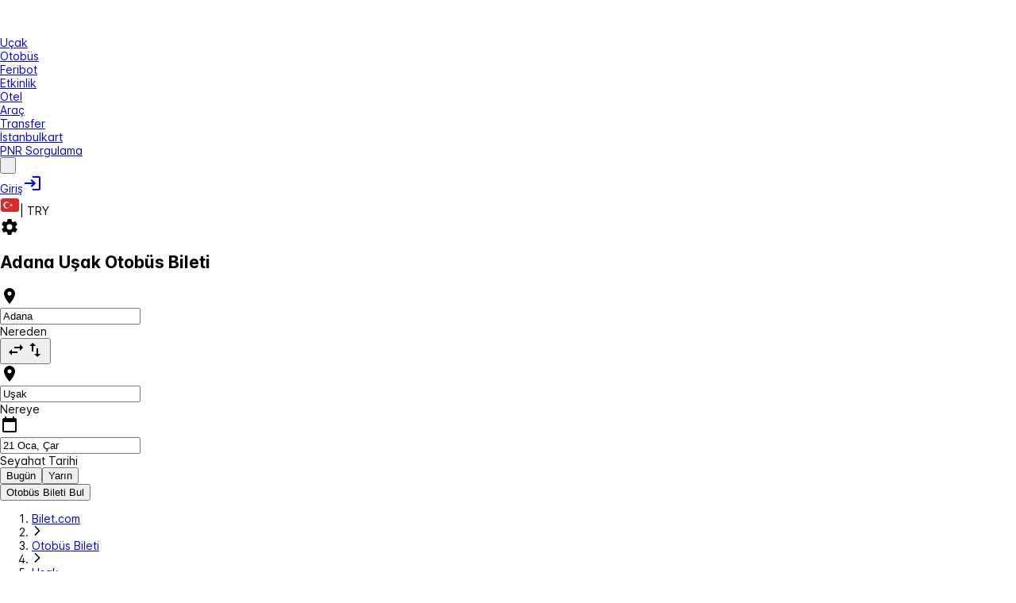

--- FILE ---
content_type: text/html; charset=UTF-8
request_url: https://www.bilet.com/otobus-bileti/adana-usak
body_size: 50706
content:
<!DOCTYPE html>
<html lang="tr">
    <head><script>(function(w,i,g){w[g]=w[g]||[];if(typeof w[g].push=='function')w[g].push(i)})
(window,'GTM-PN8G4NW','google_tags_first_party');</script><script>(function(w,d,s,l){w[l]=w[l]||[];(function(){w[l].push(arguments);})('set', 'developer_id.dY2E1Nz', true);
		var f=d.getElementsByTagName(s)[0],
		j=d.createElement(s);j.async=true;j.src='/gtmcf/';
		f.parentNode.insertBefore(j,f);
		})(window,document,'script','dataLayer');</script>

<link rel="dns-prefetch" href="//tailwindcss.com">
<link rel="dns-prefetch" href="//www.googletagmanager.com">
<link rel="dns-prefetch" href="//schema.org">
<link rel="dns-prefetch" href="//www.w3.org">
<link rel="dns-prefetch" href="//play.google.com">
<link rel="dns-prefetch" href="//apps.apple.com">
<link rel="dns-prefetch" href="//www.tursab.org.tr">
<link rel="dns-prefetch" href="//twitter.com">
<link rel="dns-prefetch" href="//www.facebook.com">
<link rel="dns-prefetch" href="//instagram.com">
<link rel="dns-prefetch" href="//static.bilet.com">
        <meta charset="UTF-8">
        <meta name="viewport" content="width=device-width, initial-scale=1, minimum-scale=1, maximum-scale=1, viewport-fit=cover">
                <meta name="currency" content="TRY" />
        <title>Adana Uşak Otobüs Bileti - Bilet.com</title>

                    <link rel="canonical" href="https://www.bilet.com/otobus-bileti/adana-usak" />
        
                    <meta name="robots" content="index">
        
                    <meta name="description" content="Adana - Uşak otobüs bileti fiyatlarını karşılaştırın. Günlük otobüs seferleri, saatler, ucuz bilet seçenekleri ve otobüs firmaları ile en uygun bileti şimdi bulun!">
        
        
        <link rel="icon" href="https://static.bilet.com/images/favicon.ico" type="image/x-icon" />
        <meta name="csrf-token" content="">
        <meta name="facebook-domain-verification" content="mq90t6ip6k5uohgm4tv9k7lbpzoj5i" />

                                    <link rel="alternate" hreflang="tr-TR" href="https://www.bilet.com/otobus-bileti/adana-usak" />
                                                <link rel="alternate" hreflang="en-US" href="https://en.bilet.com/bus-ticket/adana-usak" />
                                                <link rel="alternate" hreflang="ru-RU" href="https://ru.bilet.com/avtobusnyy-bilet/adana-usak" />
                                                <link rel="alternate" hreflang="fr-FR" href="https://fr.bilet.com/ticket-de-bus/adana-usak" />
                                                <link rel="alternate" hreflang="es-ES" href="https://es.bilet.com/billete-de-autobus/adana-usak" />
                                                <link rel="alternate" hreflang="pt-PT" href="https://pt.bilet.com/bilhete-de-autocarro/adana-usak" />
                                                <link rel="alternate" hreflang="de-DE" href="https://de.bilet.com/busfahrschein/adana-usak" />
                                                <link rel="alternate" hreflang="el-GR" href="https://el.bilet.com/isitirio-leoforiu/adana-usak" />
                                                <link rel="alternate" hreflang="it-IT" href="https://it.bilet.com/biglietto-del-bus/adana-usak" />
                                                <link rel="alternate" hreflang="az-AZ" href="https://az.bilet.com/avtobus-bileti/adana-usak" />
                                                <link rel="alternate" hreflang="kk-KZ" href="https://kk.bilet.com/avtobus-bileti/adana-usak" />
                            <link rel="alternate" href="https://www.bilet.com/otobus-bileti/adana-usak" hreflang="x-default" />

        <meta property="og:url" content="https://www.bilet.com/otobus-bileti/adana-usak" />
<meta property="og:type" content="website" />
<meta property="og:site_name" content="Bilet" />
<meta property="og:locale" content="tr_TR" />
<meta property="fb:app_id" content="442454492613347" />
<meta property="og:title" content="Adana Uşak Otobüs Bileti - Bilet.com" />
<meta property="og:description" content="Adana - Uşak otobüs bileti fiyatlarını karşılaştırın. Günlük otobüs seferleri, saatler, ucuz bilet seçenekleri ve otobüs firmaları ile en uygun bileti şimdi bulun!" />
<meta property="og:image" content="https://static.bilet.com/images/og_img/otobusbileti.webp" />        <meta name="twitter:card" content="summary" />
<meta name="twitter:site" content="@bilet" />
<meta name="twitter:title" content="Adana Uşak Otobüs Bileti - Bilet.com" />
<meta name="twitter:description" content="Adana - Uşak otobüs bileti fiyatlarını karşılaştırın. Günlük otobüs seferleri, saatler, ucuz bilet seçenekleri ve otobüs firmaları ile en uygun bileti şimdi bulun!" />
<meta name="twitter:image" content="https://static.bilet.com/img/biletcom-logo-200x200.webp" />

                
            <style>@layer theme, base, primeui, components, utilities;@layer primeui{@font-face{font-display:swap;font-family:primeicons;font-style:normal;font-weight:400;src:url(https://static.bilet.com/fonts/primeicons.eot);src:url(https://static.bilet.com/fonts/primeicons.eot?#iefix) format("embedded-opentype"),url(https://static.bilet.com/fonts/primeicons.woff2) format("woff2"),url(https://static.bilet.com/fonts/primeicons.woff) format("woff"),url(https://static.bilet.com/fonts/primeicons.ttf) format("truetype"),url(https://static.bilet.com/fonts/primeicons.svg?#primeicons) format("svg")}.pi{speak:none;-webkit-font-smoothing:antialiased;-moz-osx-font-smoothing:grayscale;display:inline-block;font-family:primeicons;font-style:normal;font-variant:normal;font-weight:400;line-height:1;text-transform:none}.pi:before{--webkit-backface-visibility:hidden;backface-visibility:hidden}.pi-fw{text-align:center;width:1.28571429em}.pi-spin{animation:fa-spin 2s linear infinite}@keyframes fa-spin{0%{transform:rotate(0deg)}to{transform:rotate(359deg)}}.pi-eraser:before{content:"\ea04"}.pi-stopwatch:before{content:"\ea01"}.pi-verified:before{content:"\ea02"}.pi-delete-left:before{content:"\ea03"}.pi-hourglass:before{content:"\e9fe"}.pi-truck:before{content:"\ea00"}.pi-wrench:before{content:"\e9ff"}.pi-microphone:before{content:"\e9fa"}.pi-megaphone:before{content:"\e9fb"}.pi-arrow-right-arrow-left:before{content:"\e9fc"}.pi-bitcoin:before{content:"\e9fd"}.pi-file-edit:before{content:"\e9f6"}.pi-language:before{content:"\e9f7"}.pi-file-export:before{content:"\e9f8"}.pi-file-import:before{content:"\e9f9"}.pi-file-word:before{content:"\e9f1"}.pi-gift:before{content:"\e9f2"}.pi-cart-plus:before{content:"\e9f3"}.pi-thumbs-down-fill:before{content:"\e9f4"}.pi-thumbs-up-fill:before{content:"\e9f5"}.pi-arrows-alt:before{content:"\e9f0"}.pi-calculator:before{content:"\e9ef"}.pi-sort-alt-slash:before{content:"\e9ee"}.pi-arrows-h:before{content:"\e9ec"}.pi-arrows-v:before{content:"\e9ed"}.pi-pound:before{content:"\e9eb"}.pi-prime:before{content:"\e9ea"}.pi-chart-pie:before{content:"\e9e9"}.pi-reddit:before{content:"\e9e8"}.pi-code:before{content:"\e9e7"}.pi-sync:before{content:"\e9e6"}.pi-shopping-bag:before{content:"\e9e5"}.pi-server:before{content:"\e9e4"}.pi-database:before{content:"\e9e3"}.pi-hashtag:before{content:"\e9e2"}.pi-bookmark-fill:before{content:"\e9df"}.pi-filter-fill:before{content:"\e9e0"}.pi-heart-fill:before{content:"\e9e1"}.pi-flag-fill:before{content:"\e9de"}.pi-circle:before{content:"\e9dc"}.pi-circle-fill:before{content:"\e9dd"}.pi-bolt:before{content:"\e9db"}.pi-history:before{content:"\e9da"}.pi-box:before{content:"\e9d9"}.pi-at:before{content:"\e9d8"}.pi-arrow-up-right:before{content:"\e9d4"}.pi-arrow-up-left:before{content:"\e9d5"}.pi-arrow-down-left:before{content:"\e9d6"}.pi-arrow-down-right:before{content:"\e9d7"}.pi-telegram:before{content:"\e9d3"}.pi-stop-circle:before{content:"\e9d2"}.pi-stop:before{content:"\e9d1"}.pi-whatsapp:before{content:"\e9d0"}.pi-building:before{content:"\e9cf"}.pi-qrcode:before{content:"\e9ce"}.pi-car:before{content:"\e9cd"}.pi-instagram:before{content:"\e9cc"}.pi-linkedin:before{content:"\e9cb"}.pi-send:before{content:"\e9ca"}.pi-slack:before{content:"\e9c9"}.pi-sun:before{content:"\e9c8"}.pi-moon:before{content:"\e9c7"}.pi-vimeo:before{content:"\e9c6"}.pi-youtube:before{content:"\e9c5"}.pi-flag:before{content:"\e9c4"}.pi-wallet:before{content:"\e9c3"}.pi-map:before{content:"\e9c2"}.pi-link:before{content:"\e9c1"}.pi-credit-card:before{content:"\e9bf"}.pi-discord:before{content:"\e9c0"}.pi-percentage:before{content:"\e9be"}.pi-euro:before{content:"\e9bd"}.pi-book:before{content:"\e9ba"}.pi-shield:before{content:"\e9b9"}.pi-paypal:before{content:"\e9bb"}.pi-amazon:before{content:"\e9bc"}.pi-phone:before{content:"\e9b8"}.pi-filter-slash:before{content:"\e9b7"}.pi-facebook:before{content:"\e9b4"}.pi-github:before{content:"\e9b5"}.pi-twitter:before{content:"\e9b6"}.pi-step-backward-alt:before{content:"\e9ac"}.pi-step-forward-alt:before{content:"\e9ad"}.pi-forward:before{content:"\e9ae"}.pi-backward:before{content:"\e9af"}.pi-fast-backward:before{content:"\e9b0"}.pi-fast-forward:before{content:"\e9b1"}.pi-pause:before{content:"\e9b2"}.pi-play:before{content:"\e9b3"}.pi-compass:before{content:"\e9ab"}.pi-id-card:before{content:"\e9aa"}.pi-ticket:before{content:"\e9a9"}.pi-file-o:before{content:"\e9a8"}.pi-reply:before{content:"\e9a7"}.pi-directions-alt:before{content:"\e9a5"}.pi-directions:before{content:"\e9a6"}.pi-thumbs-up:before{content:"\e9a3"}.pi-thumbs-down:before{content:"\e9a4"}.pi-sort-numeric-down-alt:before{content:"\e996"}.pi-sort-numeric-up-alt:before{content:"\e997"}.pi-sort-alpha-down-alt:before{content:"\e998"}.pi-sort-alpha-up-alt:before{content:"\e999"}.pi-sort-numeric-down:before{content:"\e99a"}.pi-sort-numeric-up:before{content:"\e99b"}.pi-sort-alpha-down:before{content:"\e99c"}.pi-sort-alpha-up:before{content:"\e99d"}.pi-sort-alt:before{content:"\e99e"}.pi-sort-amount-up:before{content:"\e99f"}.pi-sort-amount-down:before{content:"\e9a0"}.pi-sort-amount-down-alt:before{content:"\e9a1"}.pi-sort-amount-up-alt:before{content:"\e9a2"}.pi-palette:before{content:"\e995"}.pi-undo:before{content:"\e994"}.pi-desktop:before{content:"\e993"}.pi-sliders-v:before{content:"\e991"}.pi-sliders-h:before{content:"\e992"}.pi-search-plus:before{content:"\e98f"}.pi-search-minus:before{content:"\e990"}.pi-file-excel:before{content:"\e98e"}.pi-file-pdf:before{content:"\e98d"}.pi-check-square:before{content:"\e98c"}.pi-chart-line:before{content:"\e98b"}.pi-user-edit:before{content:"\e98a"}.pi-exclamation-circle:before{content:"\e989"}.pi-android:before{content:"\e985"}.pi-google:before{content:"\e986"}.pi-apple:before{content:"\e987"}.pi-microsoft:before{content:"\e988"}.pi-heart:before{content:"\e984"}.pi-mobile:before{content:"\e982"}.pi-tablet:before{content:"\e983"}.pi-key:before{content:"\e981"}.pi-shopping-cart:before{content:"\e980"}.pi-comments:before{content:"\e97e"}.pi-comment:before{content:"\e97f"}.pi-briefcase:before{content:"\e97d"}.pi-bell:before{content:"\e97c"}.pi-paperclip:before{content:"\e97b"}.pi-share-alt:before{content:"\e97a"}.pi-envelope:before{content:"\e979"}.pi-volume-down:before{content:"\e976"}.pi-volume-up:before{content:"\e977"}.pi-volume-off:before{content:"\e978"}.pi-eject:before{content:"\e975"}.pi-money-bill:before{content:"\e974"}.pi-images:before{content:"\e973"}.pi-image:before{content:"\e972"}.pi-sign-in:before{content:"\e970"}.pi-sign-out:before{content:"\e971"}.pi-wifi:before{content:"\e96f"}.pi-sitemap:before{content:"\e96e"}.pi-chart-bar:before{content:"\e96d"}.pi-camera:before{content:"\e96c"}.pi-dollar:before{content:"\e96b"}.pi-lock-open:before{content:"\e96a"}.pi-table:before{content:"\e969"}.pi-map-marker:before{content:"\e968"}.pi-list:before{content:"\e967"}.pi-eye-slash:before{content:"\e965"}.pi-eye:before{content:"\e966"}.pi-folder-open:before{content:"\e964"}.pi-folder:before{content:"\e963"}.pi-video:before{content:"\e962"}.pi-inbox:before{content:"\e961"}.pi-lock:before{content:"\e95f"}.pi-unlock:before{content:"\e960"}.pi-tags:before{content:"\e95d"}.pi-tag:before{content:"\e95e"}.pi-power-off:before{content:"\e95c"}.pi-save:before{content:"\e95b"}.pi-question-circle:before{content:"\e959"}.pi-question:before{content:"\e95a"}.pi-copy:before{content:"\e957"}.pi-file:before{content:"\e958"}.pi-clone:before{content:"\e955"}.pi-calendar-times:before{content:"\e952"}.pi-calendar-minus:before{content:"\e953"}.pi-calendar-plus:before{content:"\e954"}.pi-ellipsis-v:before{content:"\e950"}.pi-ellipsis-h:before{content:"\e951"}.pi-bookmark:before{content:"\e94e"}.pi-globe:before{content:"\e94f"}.pi-replay:before{content:"\e94d"}.pi-filter:before{content:"\e94c"}.pi-print:before{content:"\e94b"}.pi-align-right:before{content:"\e946"}.pi-align-left:before{content:"\e947"}.pi-align-center:before{content:"\e948"}.pi-align-justify:before{content:"\e949"}.pi-cog:before{content:"\e94a"}.pi-cloud-download:before{content:"\e943"}.pi-cloud-upload:before{content:"\e944"}.pi-cloud:before{content:"\e945"}.pi-pencil:before{content:"\e942"}.pi-users:before{content:"\e941"}.pi-clock:before{content:"\e940"}.pi-user-minus:before{content:"\e93e"}.pi-user-plus:before{content:"\e93f"}.pi-trash:before{content:"\e93d"}.pi-external-link:before{content:"\e93c"}.pi-window-maximize:before{content:"\e93b"}.pi-window-minimize:before{content:"\e93a"}.pi-refresh:before{content:"\e938"}.pi-user:before{content:"\e939"}.pi-exclamation-triangle:before{content:"\e922"}.pi-calendar:before{content:"\e927"}.pi-chevron-circle-left:before{content:"\e928"}.pi-chevron-circle-down:before{content:"\e929"}.pi-chevron-circle-right:before{content:"\e92a"}.pi-chevron-circle-up:before{content:"\e92b"}.pi-angle-double-down:before{content:"\e92c"}.pi-angle-double-left:before{content:"\e92d"}.pi-angle-double-right:before{content:"\e92e"}.pi-angle-double-up:before{content:"\e92f"}.pi-angle-down:before{content:"\e930"}.pi-angle-left:before{content:"\e931"}.pi-angle-right:before{content:"\e932"}.pi-angle-up:before{content:"\e933"}.pi-upload:before{content:"\e934"}.pi-download:before{content:"\e956"}.pi-ban:before{content:"\e935"}.pi-star-fill:before{content:"\e936"}.pi-star:before{content:"\e937"}.pi-chevron-left:before{content:"\e900"}.pi-chevron-right:before{content:"\e901"}.pi-chevron-down:before{content:"\e902"}.pi-chevron-up:before{content:"\e903"}.pi-caret-left:before{content:"\e904"}.pi-caret-right:before{content:"\e905"}.pi-caret-down:before{content:"\e906"}.pi-caret-up:before{content:"\e907"}.pi-search:before{content:"\e908"}.pi-check:before{content:"\e909"}.pi-check-circle:before{content:"\e90a"}.pi-times:before{content:"\e90b"}.pi-times-circle:before{content:"\e90c"}.pi-plus:before{content:"\e90d"}.pi-plus-circle:before{content:"\e90e"}.pi-minus:before{content:"\e90f"}.pi-minus-circle:before{content:"\e910"}.pi-circle-on:before{content:"\e911"}.pi-circle-off:before{content:"\e912"}.pi-sort-down:before{content:"\e913"}.pi-sort-up:before{content:"\e914"}.pi-sort:before{content:"\e915"}.pi-step-backward:before{content:"\e916"}.pi-step-forward:before{content:"\e917"}.pi-th-large:before{content:"\e918"}.pi-arrow-down:before{content:"\e919"}.pi-arrow-left:before{content:"\e91a"}.pi-arrow-right:before{content:"\e91b"}.pi-arrow-up:before{content:"\e91c"}.pi-bars:before{content:"\e91d"}.pi-arrow-circle-down:before{content:"\e91e"}.pi-arrow-circle-left:before{content:"\e91f"}.pi-arrow-circle-right:before{content:"\e920"}.pi-arrow-circle-up:before{content:"\e921"}.pi-info:before{content:"\e923"}.pi-info-circle:before{content:"\e924"}.pi-home:before{content:"\e925"}.pi-spinner:before{content:"\e926"}}:root{font-feature-settings:"cv02","cv03","cv04","cv11";--font-family:"Inter var",sans-serif;--font-feature-settings:"cv02","cv03","cv04","cv11";--text-color:var(--b-slate-700);--text-color-secondary:var(--b-slate-500);--primary-color:var(--b-primary-color);--primary-color-text:var(--b-primary-contrast-color);--surface-0:var(--b-surface-0);--surface-50:var(--b-surface-50);--surface-100:var(--b-surface-100);--surface-200:var(--b-surface-200);--surface-300:var(--b-surface-300);--surface-400:var(--b-surface-400);--surface-500:var(--b-surface-500);--surface-600:var(--b-surface-600);--surface-700:var(--b-surface-700);--surface-800:var(--b-surface-800);--surface-900:var(--b-surface-900);--surface-950:var(--b-surface-950);--gray-0:#fff;--gray-50:#f8fafc;--gray-100:#f1f5f9;--gray-200:#e2e8f0;--gray-300:#cbd5e1;--gray-400:#94a3b8;--gray-500:#64748b;--gray-600:#475569;--gray-700:#334155;--gray-800:#1e293b;--gray-900:#0f172a;--gray-950:#020617;--content-padding:1.125rem;--inline-spacing:0.5rem;--border-radius:var(--b-border-radius-md);--surface-ground:#f8fafc;--surface-section:#fff;--surface-card:#fff;--surface-overlay:#fff;--surface-border:#e2e8f0;--surface-hover:#f1f5f9;--focus-ring:none;--maskbg:var(--b-mask-background);--highlight-bg:#eff6ff;--highlight-text-color:var(--b-primary-600);--p-anchor-gutter:var(--b-anchor-gutter);--p-focus-ring-color:var(--b-primary-color);--p-primary-color:var(--b-primary-color);--p-primary-hover-color:var(--b-primary-hover-color);--p-primary-active-color:var(--b-primary-active-color);--p-primary-contrast-color:var(--b-primary-contrast-color);--p-content-border-color:var(--b-content-border-color);--p-content-hover-background:var(--b-content-hover-background);--p-content-hover-color:var(--b-content-hover-color);--p-highlight-background:var(--b-highlight-background);--p-highlight-color:var(--b-highlight-color);--p-highlight-focus-background:var(--b-highlight-focus-background);--p-highlight-focus-color:var(--b-highlight-focus-color);--p-content-border-radius:var(--b-content-border-radius);--p-text-color:var(--b-text-color);--p-text-hover-color:var(--b-text-hover-color);--p-text-muted-color:var(--b-text-muted-color);--p-text-hover-muted-color:var(--b-text-hover-muted-color);--p-surface-0:var(--b-surface-0);--p-surface-50:var(--b-surface-50);--p-surface-100:var(--b-surface-100);--p-surface-200:var(--b-surface-200);--p-surface-300:var(--b-surface-300);--p-surface-400:var(--b-surface-400);--p-surface-500:var(--b-surface-500);--p-surface-600:var(--b-surface-600);--p-surface-700:var(--b-surface-700);--p-surface-800:var(--b-surface-800);--p-surface-900:var(--b-surface-900);--p-surface-950:var(--b-surface-950);--p-primary-0:#fff;--p-primary-50:var(--b-primary-50);--p-primary-100:var(--b-primary-100);--p-primary-200:var(--b-primary-200);--p-primary-300:var(--b-primary-300);--p-primary-400:var(--b-primary-400);--p-primary-500:var(--b-primary-500);--p-primary-600:var(--b-primary-600);--p-primary-700:var(--b-primary-700);--p-primary-800:var(--b-primary-800);--p-primary-900:var(--b-primary-900);--p-primary-950:var(--b-primary-950);color-scheme:light;font-family:Inter var,sans-serif;font-variation-settings:normal}@font-face{font-named-instance:"Regular";font-display:swap;font-family:Inter var;font-style:normal;font-weight:100 900;src:url(https://static.bilet.com/fonts/Inter-roman.var.woff2?v=3.19) format("woff2")}@layer components{.tel-input{border:1px solid var(--b-form-field-border-color);border-radius:var(--b-form-field-border-radius);display:flex;outline-color:transparent;transition:background-color var(--b-transition-duration),color var(--b-transition-duration),border-color var(--b-transition-duration),box-shadow var(--b-transition-duration),outline-color var(--b-transition-duration)}.tel-input:hover{border-color:var(--b-form-field-hover-border-color)}.tel-input:focus-within{border-color:var(--b-form-field-focus-border-color);box-shadow:var(--b-form-field-focus-ring-shadow);outline:var(--b-form-field-focus-ring-width) var(--b-form-field-focus-ring-style) var(--b-form-field-focus-ring-color);outline-offset:var(--b-form-field-focus-ring-offset)}.tel-input.p-invalid{border-color:var(--b-form-field-invalid-border-color)}.p-checkbox:has(.multiselect-selectall-label){border-radius:var(--b-multiselect-option-border-radius);height:100%;margin-left:-.75rem;padding:0 .75rem;width:calc(100% + 1.5rem)}.p-checkbox:has(.multiselect-selectall-label) .p-checkbox-box{margin:.5rem 0}.p-checkbox:has(.multiselect-selectall-label):has(:hover,:focus,.p-focus){background:var(--b-multiselect-option-focus-background);color:var(--b-multiselect-option-focus-color)}.p-checkbox .multiselect-selectall-label{color:var(--b-multiselect-option-color);left:0;margin-left:calc(var(--b-checkbox-width) + var(--b-multiselect-option-gap) + .75rem);position:absolute;width:-moz-max-content;width:max-content}.p-floatlabel.with-input-addon label{margin-left:2.5rem;max-width:calc(100% - 3.5rem)}.p-floatlabel.with-input-addon:has(.p-inputwrapper-filled) label,.p-floatlabel.with-input-addon:has(.p-inputwrapper-focus) label,.p-floatlabel.with-input-addon:has(input.p-filled) label,.p-floatlabel.with-input-addon:has(input:-webkit-autofill) label,.p-floatlabel.with-input-addon:has(input:focus) label,.p-floatlabel.with-input-addon:has(textarea.p-filled) label,.p-floatlabel.with-input-addon:has(textarea:focus) label{margin-left:0}.p-floatlabel.with-input-addon .p-inputgroupaddon{outline-color:transparent}.p-floatlabel.with-input-addon .p-inputgroupaddon,.p-floatlabel.with-input-addon .p-inputgroupaddon svg{transition:background-color var(--b-transition-duration),color var(--b-transition-duration),border-color var(--b-transition-duration),box-shadow var(--b-transition-duration),outline-color var(--b-transition-duration)}.p-floatlabel.with-input-addon:has(.p-invalid) .p-inputgroupaddon{border-color:var(--b-form-field-invalid-border-color)}.p-floatlabel.with-input-addon:has(.p-invalid) .p-inputgroupaddon svg{color:var(--b-form-field-invalid-border-color)}.p-floatlabel.with-input-addon:has(:hover) .p-inputgroupaddon,.p-floatlabel.with-input-addon:has(:hover) .p-inputwrapper,.p-floatlabel.with-input-addon:has(:hover) input{border-color:var(--b-form-field-hover-border-color)}.p-floatlabel.with-input-addon:has(:hover) .p-inputgroupaddon svg{color:var(--b-surface-700)}.p-floatlabel.with-input-addon:has(.p-focus,:focus) .p-inputgroupaddon,.p-floatlabel.with-input-addon:has(.p-focus,:focus) .p-inputwrapper,.p-floatlabel.with-input-addon:has(.p-focus,:focus) input{border-color:var(--b-form-field-focus-border-color);box-shadow:var(--b-form-field-focus-ring-shadow);outline:var(--b-form-field-focus-ring-width) var(--b-form-field-focus-ring-style) var(--b-form-field-focus-ring-color);outline-offset:var(--b-form-field-focus-ring-offset)}.p-floatlabel.with-input-addon:has(.p-focus,:focus) .p-inputgroupaddon svg{color:var(--b-form-field-focus-border-color)}.p-floatlabel.with-input-addon:has(.p-focus,:focus) .p-autocomplete-loader{z-index:1}.p-floatlabel label{align-items:center;display:flex;height:100%;left:.5rem;margin-top:0;max-width:calc(100% - 1rem);padding:0 .25rem;transform:translateY(-50%);white-space:nowrap;z-index:1}.p-floatlabel label span{overflow:hidden}.p-floatlabel:has(.p-inputwrapper-filled) label,.p-floatlabel:has(.p-inputwrapper-focus) label,.p-floatlabel:has(input.p-filled) label,.p-floatlabel:has(input:-webkit-autofill) label,.p-floatlabel:has(input:focus) label,.p-floatlabel:has(textarea.p-filled) label,.p-floatlabel:has(textarea:focus) label{background-color:var(--b-content-background);height:1em;top:0}.p-floatlabel:has(.p-multiselect-dropdown) label{max-width:calc(100% - 2.75rem)}.p-floatlabel .p-inputtext::-moz-placeholder,.p-floatlabel input::-moz-placeholder{opacity:0;-moz-transition-property:all;transition-property:all;transition-timing-function:ease}.p-floatlabel .p-inputtext::placeholder,.p-floatlabel .p-placeholder,.p-floatlabel input::placeholder{opacity:0;transition-property:all;transition-timing-function:ease}.p-floatlabel .p-inputtext:focus::-moz-placeholder,.p-floatlabel input:focus::-moz-placeholder{opacity:1}.p-floatlabel .p-focus .p-placeholder,.p-floatlabel .p-inputtext:focus::placeholder,.p-floatlabel input:focus::placeholder{opacity:1}.p-button.bg-twitter{background:#1da1f2;border:1px solid #1da1f2}.p-button.bg-twitter:hover{background:#0d8cda;border-color:#0d8cda}.p-button.bg-twitter:active{background:#0a73b3;border-color:#0a73b3}.p-button.bg-whatsapp{background:#25d366;border:1px solid #25d366}.p-button.bg-whatsapp:hover{background:#1fb055;border-color:#1fb055}.p-button.bg-whatsapp:active{background:#198e44;border-color:#198e44}.p-message:not(.inline-block) .p-message-content{padding:1rem}.p-datepicker-other-month{visibility:hidden}.p-divider-horizontal{min-height:1px}}
</style>
    
    
                    <style>/*! tailwindcss v4.1.11 | MIT License | https://tailwindcss.com */@layer properties{@supports ((-webkit-hyphens:none) and (not (margin-trim:inline))) or ((-moz-orient:inline) and (not (color:rgb(from red r g b)))){*,::backdrop,:after,:before{--tw-translate-x:0;--tw-translate-y:0;--tw-translate-z:0;--tw-rotate-x:initial;--tw-rotate-y:initial;--tw-rotate-z:initial;--tw-skew-x:initial;--tw-skew-y:initial;--tw-border-style:solid;--tw-gradient-position:initial;--tw-gradient-from:#0000;--tw-gradient-via:#0000;--tw-gradient-to:#0000;--tw-gradient-stops:initial;--tw-gradient-via-stops:initial;--tw-gradient-from-position:0%;--tw-gradient-via-position:50%;--tw-gradient-to-position:100%;--tw-leading:initial;--tw-font-weight:initial;--tw-shadow:0 0 #0000;--tw-shadow-color:initial;--tw-shadow-alpha:100%;--tw-inset-shadow:0 0 #0000;--tw-inset-shadow-color:initial;--tw-inset-shadow-alpha:100%;--tw-ring-color:initial;--tw-ring-shadow:0 0 #0000;--tw-inset-ring-color:initial;--tw-inset-ring-shadow:0 0 #0000;--tw-ring-inset:initial;--tw-ring-offset-width:0px;--tw-ring-offset-color:#fff;--tw-ring-offset-shadow:0 0 #0000;--tw-outline-style:solid;--tw-blur:initial;--tw-brightness:initial;--tw-contrast:initial;--tw-grayscale:initial;--tw-hue-rotate:initial;--tw-invert:initial;--tw-opacity:initial;--tw-saturate:initial;--tw-sepia:initial;--tw-drop-shadow:initial;--tw-drop-shadow-color:initial;--tw-drop-shadow-alpha:100%;--tw-drop-shadow-size:initial;--tw-backdrop-blur:initial;--tw-backdrop-brightness:initial;--tw-backdrop-contrast:initial;--tw-backdrop-grayscale:initial;--tw-backdrop-hue-rotate:initial;--tw-backdrop-invert:initial;--tw-backdrop-opacity:initial;--tw-backdrop-saturate:initial;--tw-backdrop-sepia:initial;--tw-duration:initial;--tw-ease:initial}}}@layer theme{:host,:root{--color-red-100:oklch(93.6% .032 17.717);--color-red-400:oklch(70.4% .191 22.216);--color-red-500:oklch(63.7% .237 25.331);--color-red-600:oklch(57.7% .245 27.325);--color-red-700:oklch(50.5% .213 27.518);--color-orange-100:oklch(95.4% .038 75.164);--color-orange-400:oklch(75% .183 55.934);--color-orange-500:oklch(70.5% .213 47.604);--color-orange-600:oklch(64.6% .222 41.116);--color-yellow-100:oklch(97.3% .071 103.193);--color-yellow-400:oklch(85.2% .199 91.936);--color-yellow-500:oklch(79.5% .184 86.047);--color-yellow-600:oklch(68.1% .162 75.834);--color-green-100:oklch(96.2% .044 156.743);--color-green-200:oklch(92.5% .084 155.995);--color-green-300:oklch(87.1% .15 154.449);--color-green-400:oklch(79.2% .209 151.711);--color-green-500:oklch(72.3% .219 149.579);--color-green-600:oklch(62.7% .194 149.214);--color-green-700:oklch(52.7% .154 150.069);--color-green-800:oklch(44.8% .119 151.328);--color-teal-100:oklch(95.3% .051 180.801);--color-teal-400:oklch(77.7% .152 181.912);--color-teal-500:oklch(70.4% .14 182.503);--color-teal-600:oklch(60% .118 184.704);--color-cyan-400:oklch(78.9% .154 211.53);--color-cyan-500:oklch(71.5% .143 215.221);--color-cyan-600:oklch(60.9% .126 221.723);--color-blue-100:oklch(93.2% .032 255.585);--color-blue-300:oklch(80.9% .105 251.813);--color-blue-400:oklch(70.7% .165 254.624);--color-blue-500:oklch(62.3% .214 259.815);--color-blue-600:oklch(54.6% .245 262.881);--color-blue-700:oklch(48.8% .243 264.376);--color-blue-800:oklch(42.4% .199 265.638);--color-blue-900:oklch(37.9% .146 265.522);--color-purple-400:oklch(71.4% .203 305.504);--color-purple-500:oklch(62.7% .265 303.9);--color-purple-600:oklch(55.8% .288 302.321);--color-pink-100:oklch(94.8% .028 342.258);--color-pink-400:oklch(71.8% .202 349.761);--color-pink-500:oklch(65.6% .241 354.308);--color-pink-600:oklch(59.2% .249 .584);--color-slate-400:oklch(70.4% .04 256.788);--color-slate-500:oklch(55.4% .046 257.417);--color-slate-600:oklch(44.6% .043 257.281);--color-slate-800:oklch(27.9% .041 260.031);--color-gray-200:oklch(92.8% .006 264.531);--color-gray-300:oklch(87.2% .01 258.338);--color-gray-400:oklch(70.7% .022 261.325);--color-gray-500:oklch(55.1% .027 264.364);--color-gray-600:oklch(44.6% .03 256.802);--color-gray-700:oklch(37.3% .034 259.733);--color-black:#000;--color-white:#fff;--spacing:.25rem;--text-xs:.75rem;--text-xs--line-height:1.33333;--text-sm:.875rem;--text-sm--line-height:1.42857;--text-base:1rem;--text-base--line-height:1.5;--text-lg:1.125rem;--text-lg--line-height:1.55556;--text-xl:1.25rem;--text-xl--line-height:1.4;--text-2xl:1.5rem;--text-2xl--line-height:1.33333;--text-3xl:1.875rem;--text-3xl--line-height:1.2;--text-4xl:2.25rem;--text-4xl--line-height:1.11111;--text-5xl:3rem;--text-5xl--line-height:1;--text-6xl:3.75rem;--text-6xl--line-height:1;--text-7xl:4.5rem;--text-7xl--line-height:1;--text-8xl:6rem;--text-8xl--line-height:1;--font-weight-normal:400;--font-weight-medium:500;--font-weight-semibold:600;--font-weight-bold:700;--leading-tight:1.25;--leading-normal:1.5;--radius-md:.375rem;--radius-lg:.5rem;--radius-xl:.75rem;--radius-2xl:1rem;--radius-3xl:1.5rem;--ease-out:cubic-bezier(0,0,.2,1);--ease-in-out:cubic-bezier(.4,0,.2,1);--blur-sm:8px;--default-transition-duration:.15s;--default-transition-timing-function:cubic-bezier(.4,0,.2,1)}}@layer utilities{.pointer-events-none{pointer-events:none}.collapse{visibility:collapse}.invisible{visibility:hidden}.visible{visibility:visible}.sr-only{clip:rect(0,0,0,0);border-width:0;height:1px;margin:-1px;overflow:hidden;padding:0;white-space:nowrap;width:1px}.absolute,.sr-only{position:absolute}.fixed{position:fixed}.relative{position:relative}.sticky{position:sticky}.-top-4{top:calc(var(--spacing)*-4)}.top-0{top:calc(var(--spacing)*0)}.right-0{right:calc(var(--spacing)*0)}.bottom-0{bottom:calc(var(--spacing)*0)}.left-0{left:calc(var(--spacing)*0)}.left-1\/2{left:50%}.z-10{z-index:10}.order-1{order:1}.order-2{order:2}.order-first{order:-9999}.order-last{order:9999}.order-none{order:0}.col-12{grid-column:12}.col-auto{grid-column:auto}.col-span-1{grid-column:span 1/span 1}.col-span-2{grid-column:span 2/span 2}.col-span-3{grid-column:span 3/span 3}.col-span-4{grid-column:span 4/span 4}.col-span-5{grid-column:span 5/span 5}.col-span-6{grid-column:span 6/span 6}.col-span-7{grid-column:span 7/span 7}.col-span-8{grid-column:span 8/span 8}.col-span-9{grid-column:span 9/span 9}.col-span-10{grid-column:span 10/span 10}.col-span-12{grid-column:span 12/span 12}.col-start-7{grid-column-start:7}.container{width:100%}@media (min-width:40rem){.container{max-width:40rem}}@media (min-width:48rem){.container{max-width:48rem}}@media (min-width:56rem){.container{max-width:56rem}}@media (min-width:64rem){.container{max-width:64rem}}@media (min-width:72rem){.container{max-width:72rem}}@media (min-width:80rem){.container{max-width:80rem}}@media (min-width:88rem){.container{max-width:88rem}}@media (min-width:96rem){.container{max-width:96rem}}.m-0{margin:calc(var(--spacing)*0)}.m-1{margin:calc(var(--spacing)*1)}.m-2{margin:calc(var(--spacing)*2)}.m-4{margin:calc(var(--spacing)*4)}.m-8{margin:calc(var(--spacing)*8)}.m-163{margin:calc(var(--spacing)*163)}.m-176{margin:calc(var(--spacing)*176)}.m-364{margin:calc(var(--spacing)*364)}.m-443{margin:calc(var(--spacing)*443)}.m-667{margin:calc(var(--spacing)*667)}.m-726{margin:calc(var(--spacing)*726)}.m-1263{margin:calc(var(--spacing)*1263)}.m-1475{margin:calc(var(--spacing)*1475)}.m-1500{margin:calc(var(--spacing)*1500)}.m-1748{margin:calc(var(--spacing)*1748)}.m-2544{margin:calc(var(--spacing)*2544)}.m-3332{margin:calc(var(--spacing)*3332)}.m-auto{margin:auto}.-mx-1{margin-inline:calc(var(--spacing)*-1)}.-mx-2{margin-inline:calc(var(--spacing)*-2)}.mx-0{margin-inline:calc(var(--spacing)*0)}.mx-2{margin-inline:calc(var(--spacing)*2)}.mx-3{margin-inline:calc(var(--spacing)*3)}.mx-4{margin-inline:calc(var(--spacing)*4)}.mx-6{margin-inline:calc(var(--spacing)*6)}.mx-12{margin-inline:calc(var(--spacing)*12)}.mx-20{margin-inline:calc(var(--spacing)*20)}.mx-auto{margin-inline:auto}.-my-16{margin-block:calc(var(--spacing)*-16)}.my-0{margin-block:calc(var(--spacing)*0)}.my-1{margin-block:calc(var(--spacing)*1)}.my-2{margin-block:calc(var(--spacing)*2)}.my-4{margin-block:calc(var(--spacing)*4)}.my-6{margin-block:calc(var(--spacing)*6)}.my-8{margin-block:calc(var(--spacing)*8)}.my-12{margin-block:calc(var(--spacing)*12)}.my-16{margin-block:calc(var(--spacing)*16)}.my-20{margin-block:calc(var(--spacing)*20)}.-mt-2{margin-top:calc(var(--spacing)*-2)}.mt-0{margin-top:calc(var(--spacing)*0)}.mt-1{margin-top:calc(var(--spacing)*1)}.mt-2{margin-top:calc(var(--spacing)*2)}.mt-3{margin-top:calc(var(--spacing)*3)}.mt-4{margin-top:calc(var(--spacing)*4)}.mt-5{margin-top:calc(var(--spacing)*5)}.mt-6{margin-top:calc(var(--spacing)*6)}.mt-8{margin-top:calc(var(--spacing)*8)}.mt-10{margin-top:calc(var(--spacing)*10)}.mt-12{margin-top:calc(var(--spacing)*12)}.mt-20{margin-top:calc(var(--spacing)*20)}.mr-1{margin-right:calc(var(--spacing)*1)}.mr-2{margin-right:calc(var(--spacing)*2)}.mr-3{margin-right:calc(var(--spacing)*3)}.mr-4{margin-right:calc(var(--spacing)*4)}.mr-6{margin-right:calc(var(--spacing)*6)}.mr-8{margin-right:calc(var(--spacing)*8)}.mb-0{margin-bottom:calc(var(--spacing)*0)}.mb-0\.5{margin-bottom:calc(var(--spacing)*.5)}.mb-1{margin-bottom:calc(var(--spacing)*1)}.mb-2{margin-bottom:calc(var(--spacing)*2)}.mb-3{margin-bottom:calc(var(--spacing)*3)}.mb-4{margin-bottom:calc(var(--spacing)*4)}.mb-6{margin-bottom:calc(var(--spacing)*6)}.mb-8{margin-bottom:calc(var(--spacing)*8)}.mb-10{margin-bottom:calc(var(--spacing)*10)}.mb-12{margin-bottom:calc(var(--spacing)*12)}.mb-16{margin-bottom:calc(var(--spacing)*16)}.ml-0{margin-left:calc(var(--spacing)*0)}.ml-1{margin-left:calc(var(--spacing)*1)}.ml-2{margin-left:calc(var(--spacing)*2)}.ml-3{margin-left:calc(var(--spacing)*3)}.ml-4{margin-left:calc(var(--spacing)*4)}.ml-5{margin-left:calc(var(--spacing)*5)}.ml-6{margin-left:calc(var(--spacing)*6)}.ml-8{margin-left:calc(var(--spacing)*8)}.ml-10{margin-left:calc(var(--spacing)*10)}.ml-15{margin-left:calc(var(--spacing)*15)}.ml-auto{margin-left:auto}.block{display:block}.flex{display:flex}.grid{display:grid}.hidden{display:none}.inline{display:inline}.inline-block{display:inline-block}.inline-flex{display:inline-flex}.list-item{display:list-item}.table{display:table}.size-30{height:calc(var(--spacing)*30);width:calc(var(--spacing)*30)}.h-2{height:calc(var(--spacing)*2)}.h-4{height:calc(var(--spacing)*4)}.h-6{height:calc(var(--spacing)*6)}.h-8{height:calc(var(--spacing)*8)}.h-11{height:calc(var(--spacing)*11)}.h-12{height:calc(var(--spacing)*12)}.h-16{height:calc(var(--spacing)*16)}.h-20{height:calc(var(--spacing)*20)}.h-24{height:calc(var(--spacing)*24)}.h-28{height:calc(var(--spacing)*28)}.h-32{height:calc(var(--spacing)*32)}.h-60{height:calc(var(--spacing)*60)}.h-64{height:calc(var(--spacing)*64)}.h-\[23rem\]{height:23rem}.h-\[25rem\]{height:25rem}.h-auto{height:auto}.h-fit{height:-moz-fit-content;height:fit-content}.h-full{height:100%}.h-screen{height:100vh}.max-h-8{max-height:calc(var(--spacing)*8)}.max-h-12{max-height:calc(var(--spacing)*12)}.max-h-56{max-height:calc(var(--spacing)*56)}.max-h-80{max-height:calc(var(--spacing)*80)}.max-h-full{max-height:100%}.min-h-screen{min-height:100vh}.\!w-3\/12{width:25%!important}.\!w-4\/12{width:33.3333%!important}.\!w-6\/12{width:50%!important}.\!w-full{width:100%!important}.w-1\/12{width:8.33333%}.w-2{width:calc(var(--spacing)*2)}.w-2\/12{width:16.6667%}.w-3\/12{width:25%}.w-4{width:calc(var(--spacing)*4)}.w-4\/12{width:33.3333%}.w-5{width:calc(var(--spacing)*5)}.w-5\/12{width:41.6667%}.w-6\/12{width:50%}.w-7\/12{width:58.3333%}.w-8{width:calc(var(--spacing)*8)}.w-8\/12{width:66.6667%}.w-9\/12{width:75%}.w-11{width:calc(var(--spacing)*11)}.w-11\/12{width:91.6667%}.w-12{width:calc(var(--spacing)*12)}.w-16{width:calc(var(--spacing)*16)}.w-20{width:calc(var(--spacing)*20)}.w-32{width:calc(var(--spacing)*32)}.w-40{width:calc(var(--spacing)*40)}.w-44{width:calc(var(--spacing)*44)}.w-48{width:calc(var(--spacing)*48)}.w-60{width:calc(var(--spacing)*60)}.w-64{width:calc(var(--spacing)*64)}.w-80{width:calc(var(--spacing)*80)}.w-96{width:calc(var(--spacing)*96)}.w-\[17rem\]{width:17rem}.w-\[23rem\]{width:23rem}.w-\[25rem\]{width:25rem}.w-\[30rem\]{width:30rem}.w-\[40px\]{width:40px}.w-\[120px\]{width:120px}.w-auto{width:auto}.w-fit{width:-moz-fit-content;width:fit-content}.w-full{width:100%}.w-min{width:-moz-min-content;width:min-content}.max-w-12{max-width:calc(var(--spacing)*12)}.max-w-48{max-width:calc(var(--spacing)*48)}.max-w-104{max-width:calc(var(--spacing)*104)}.max-w-full{max-width:100%}.min-w-0{min-width:calc(var(--spacing)*0)}.min-w-\[200px\]{min-width:200px}.min-w-full{min-width:100%}.flex-1{flex:1}.flex-auto{flex:auto}.flex-none{flex:none}.flex-shrink{flex-shrink:1}.flex-shrink-0,.shrink-0{flex-shrink:0}.grow{flex-grow:1}.border-collapse{border-collapse:collapse}.-translate-x-1\/2{--tw-translate-x:-50%}.-translate-x-1\/2,.-translate-x-full{translate:var(--tw-translate-x)var(--tw-translate-y)}.-translate-x-full{--tw-translate-x:-100%}.rotate-180{rotate:180deg}.transform{transform:var(--tw-rotate-x,)var(--tw-rotate-y,)var(--tw-rotate-z,)var(--tw-skew-x,)var(--tw-skew-y,)}.animate-slidedown{animation:slidedown .45s ease-in-out}.animate-slideup{animation:slideup .45s cubic-bezier(0,1,0,1)}.cursor-auto{cursor:auto}.cursor-pointer{cursor:pointer}.resize{resize:both}.list-inside{list-style-position:inside}.list-disc{list-style-type:disc}.list-none{list-style-type:none}.grid-cols-7{grid-template-columns:repeat(7,minmax(0,1fr))}.grid-cols-12{grid-template-columns:repeat(12,minmax(0,1fr))}.flex-col{flex-direction:column}.flex-col-reverse{flex-direction:column-reverse}.flex-row{flex-direction:row}.flex-nowrap{flex-wrap:nowrap}.flex-wrap{flex-wrap:wrap}.content-around{align-content:space-around}.content-between{align-content:space-between}.content-center{align-content:center}.content-end{align-content:flex-end}.content-evenly{align-content:space-evenly}.items-baseline{align-items:baseline}.items-center{align-items:center}.items-end{align-items:flex-end}.items-start{align-items:flex-start}.items-stretch{align-items:stretch}.justify-around{justify-content:space-around}.justify-between{justify-content:space-between}.justify-center{justify-content:center}.justify-end{justify-content:flex-end}.justify-evenly{justify-content:space-evenly}.justify-start{justify-content:flex-start}.gap-0{gap:calc(var(--spacing)*0)}.gap-1{gap:calc(var(--spacing)*1)}.gap-2{gap:calc(var(--spacing)*2)}.gap-3{gap:calc(var(--spacing)*3)}.gap-4{gap:calc(var(--spacing)*4)}.gap-6{gap:calc(var(--spacing)*6)}.gap-8{gap:calc(var(--spacing)*8)}.gap-12{gap:calc(var(--spacing)*12)}.gap-16{gap:calc(var(--spacing)*16)}.gap-x-4{-moz-column-gap:calc(var(--spacing)*4);column-gap:calc(var(--spacing)*4)}.gap-y-6{row-gap:calc(var(--spacing)*6)}.self-center{align-self:center}.self-end{align-self:flex-end}.self-start{align-self:flex-start}.truncate{overflow:hidden;text-overflow:ellipsis;white-space:nowrap}.overflow-auto{overflow:auto}.overflow-hidden{overflow:hidden}.overflow-scroll{overflow:scroll}.overflow-visible{overflow:visible}.overflow-x-auto{overflow-x:auto}.overflow-y-auto{overflow-y:auto}.overflow-y-hidden{overflow-y:hidden}.rounded{border-radius:.25rem}.rounded-2xl{border-radius:var(--radius-2xl)}.rounded-3xl{border-radius:var(--radius-3xl)}.rounded-border{border-radius:var(--p-content-border-radius)}.rounded-full{border-radius:3.40282e+38px}.rounded-lg{border-radius:var(--radius-lg)}.rounded-md{border-radius:var(--radius-md)}.rounded-none{border-radius:0}.rounded-xl{border-radius:var(--radius-xl)}.rounded-t{border-top-left-radius:.25rem;border-top-right-radius:.25rem}.rounded-t-xl{border-top-left-radius:var(--radius-xl);border-top-right-radius:var(--radius-xl)}.rounded-l{border-bottom-left-radius:.25rem;border-top-left-radius:.25rem}.rounded-r-3xl{border-bottom-right-radius:var(--radius-3xl);border-top-right-radius:var(--radius-3xl)}.rounded-b-xl{border-bottom-left-radius:var(--radius-xl);border-bottom-right-radius:var(--radius-xl)}.border{border-width:1px}.border,.border-0{border-style:var(--tw-border-style)}.border-0{border-width:0}.border-1{border-width:1px}.border-1,.border-2{border-style:var(--tw-border-style)}.border-2{border-width:2px}.border-y-2{border-block-style:var(--tw-border-style);border-block-width:2px}.border-t{border-top-width:1px}.border-t,.border-t-2{border-top-style:var(--tw-border-style)}.border-t-2{border-top-width:2px}.border-r{border-right-width:1px}.border-r,.border-r-2{border-right-style:var(--tw-border-style)}.border-r-2{border-right-width:2px}.border-b{border-bottom-width:1px}.border-b,.border-b-2{border-bottom-style:var(--tw-border-style)}.border-b-2{border-bottom-width:2px}.border-l{border-left-style:var(--tw-border-style);border-left-width:1px}.border-dashed{--tw-border-style:dashed;border-style:dashed}.border-none{--tw-border-style:none;border-style:none}.border-black\/5{border-color:#0000000d}@supports (color:color-mix(in lab,red,red)){.border-black\/5{border-color:color-mix(in oklab,var(--color-black)5%,transparent)}}.border-black\/30{border-color:#0000004d}@supports (color:color-mix(in lab,red,red)){.border-black\/30{border-color:color-mix(in oklab,var(--color-black)30%,transparent)}}.border-gray-200{border-color:var(--color-gray-200)}.border-gray-300{border-color:var(--color-gray-300)}.border-green-300{border-color:var(--color-green-300)}.border-green-500{border-color:var(--color-green-500)}.border-green-600{border-color:var(--color-green-600)}.border-primary{border-color:var(--p-primary-color)}.border-primary-300{border-color:var(--p-primary-300)}.border-primary-400{border-color:var(--p-primary-400)}.border-red-600{border-color:var(--color-red-600)}.border-surface{border-color:var(--p-content-border-color)}.border-surface-0{border-color:var(--p-surface-0)}.border-surface-200{border-color:var(--p-surface-200)}.border-surface-300{border-color:var(--p-surface-300)}.border-surface-400{border-color:var(--p-surface-400)}.border-surface-700{border-color:var(--p-surface-700)}.border-transparent{border-color:#0000}.bg-black\/90{background-color:#000000e6}@supports (color:color-mix(in lab,red,red)){.bg-black\/90{background-color:color-mix(in oklab,var(--color-black)90%,transparent)}}.bg-blue-100{background-color:var(--color-blue-100)}.bg-blue-300{background-color:var(--color-blue-300)}.bg-blue-400{background-color:var(--color-blue-400)}.bg-blue-500{background-color:var(--color-blue-500)}.bg-blue-600{background-color:var(--color-blue-600)}.bg-blue-700{background-color:var(--color-blue-700)}.bg-blue-800{background-color:var(--color-blue-800)}.bg-blue-900{background-color:var(--color-blue-900)}.bg-cyan-400{background-color:var(--color-cyan-400)}.bg-cyan-500{background-color:var(--color-cyan-500)}.bg-cyan-600{background-color:var(--color-cyan-600)}.bg-gray-400{background-color:var(--color-gray-400)}.bg-gray-500{background-color:var(--color-gray-500)}.bg-gray-600{background-color:var(--color-gray-600)}.bg-green-100{background-color:var(--color-green-100)}.bg-green-200{background-color:var(--color-green-200)}.bg-green-400{background-color:var(--color-green-400)}.bg-green-500{background-color:var(--color-green-500)}.bg-green-600{background-color:var(--color-green-600)}.bg-green-800{background-color:var(--color-green-800)}.bg-orange-100{background-color:var(--color-orange-100)}.bg-orange-400{background-color:var(--color-orange-400)}.bg-orange-500{background-color:var(--color-orange-500)}.bg-orange-600{background-color:var(--color-orange-600)}.bg-pink-100{background-color:var(--color-pink-100)}.bg-pink-400{background-color:var(--color-pink-400)}.bg-pink-500{background-color:var(--color-pink-500)}.bg-pink-600{background-color:var(--color-pink-600)}.bg-primary{background-color:var(--p-primary-color)}.bg-primary-50{background-color:var(--p-primary-50)}.bg-primary-100{background-color:var(--p-primary-100)}.bg-primary-300{background-color:var(--p-primary-300)}.bg-primary-400{background-color:var(--p-primary-400)}.bg-primary-500{background-color:var(--p-primary-500)}.bg-primary-600{background-color:var(--p-primary-600)}.bg-primary-700{background-color:var(--p-primary-700)}.bg-primary-800{background-color:var(--p-primary-800)}.bg-primary-900{background-color:var(--p-primary-900)}.bg-primary-contrast{background-color:var(--p-primary-contrast-color)}.bg-purple-400{background-color:var(--color-purple-400)}.bg-purple-500{background-color:var(--color-purple-500)}.bg-purple-600{background-color:var(--color-purple-600)}.bg-red-400{background-color:var(--color-red-400)}.bg-red-500{background-color:var(--color-red-500)}.bg-red-600{background-color:var(--color-red-600)}.bg-slate-400{background-color:var(--color-slate-400)}.bg-slate-500{background-color:var(--color-slate-500)}.bg-slate-600{background-color:var(--color-slate-600)}.bg-surface-0{background-color:var(--p-surface-0)}.bg-surface-50{background-color:var(--p-surface-50)}.bg-surface-100{background-color:var(--p-surface-100)}.bg-surface-200{background-color:var(--p-surface-200)}.bg-surface-300{background-color:var(--p-surface-300)}.bg-surface-400{background-color:var(--p-surface-400)}.bg-surface-900{background-color:var(--p-surface-900)}.bg-teal-400{background-color:var(--color-teal-400)}.bg-teal-500{background-color:var(--color-teal-500)}.bg-teal-600{background-color:var(--color-teal-600)}.bg-transparent{background-color:#0000}.bg-white{background-color:var(--color-white)}.bg-white\/80{background-color:#fffc}@supports (color:color-mix(in lab,red,red)){.bg-white\/80{background-color:color-mix(in oklab,var(--color-white)80%,transparent)}}.bg-yellow-100{background-color:var(--color-yellow-100)}.bg-yellow-400{background-color:var(--color-yellow-400)}.bg-yellow-500{background-color:var(--color-yellow-500)}.bg-yellow-600{background-color:var(--color-yellow-600)}.bg-linear-to-r{--tw-gradient-position:to right}@supports (background-image:linear-gradient(in lab,red,red)){.bg-linear-to-r{--tw-gradient-position:to right in oklab}}.bg-linear-to-r{background-image:linear-gradient(var(--tw-gradient-stops))}.from-surface-900{--tw-gradient-from:var(--p-surface-900);--tw-gradient-stops:var(--tw-gradient-via-stops,var(--tw-gradient-position),var(--tw-gradient-from)var(--tw-gradient-from-position),var(--tw-gradient-to)var(--tw-gradient-to-position))}.to-primary-600{--tw-gradient-to:var(--p-primary-600);--tw-gradient-stops:var(--tw-gradient-via-stops,var(--tw-gradient-position),var(--tw-gradient-from)var(--tw-gradient-from-position),var(--tw-gradient-to)var(--tw-gradient-to-position))}.\!bg-cover{background-size:cover!important}.bg-cover{background-size:cover}.bg-center{background-position:50%}.object-cover{-o-object-fit:cover;object-fit:cover}.p-0{padding:calc(var(--spacing)*0)}.p-1{padding:calc(var(--spacing)*1)}.p-2{padding:calc(var(--spacing)*2)}.p-3{padding:calc(var(--spacing)*3)}.p-4{padding:calc(var(--spacing)*4)}.p-6{padding:calc(var(--spacing)*6)}.p-8{padding:calc(var(--spacing)*8)}.px-0{padding-inline:calc(var(--spacing)*0)}.px-1{padding-inline:calc(var(--spacing)*1)}.px-2{padding-inline:calc(var(--spacing)*2)}.px-4{padding-inline:calc(var(--spacing)*4)}.px-6{padding-inline:calc(var(--spacing)*6)}.px-8{padding-inline:calc(var(--spacing)*8)}.px-12{padding-inline:calc(var(--spacing)*12)}.px-15{padding-inline:calc(var(--spacing)*15)}.px-30{padding-inline:calc(var(--spacing)*30)}.py-0{padding-block:calc(var(--spacing)*0)}.py-1{padding-block:calc(var(--spacing)*1)}.py-2{padding-block:calc(var(--spacing)*2)}.py-4{padding-block:calc(var(--spacing)*4)}.py-5{padding-block:calc(var(--spacing)*5)}.py-6{padding-block:calc(var(--spacing)*6)}.py-8{padding-block:calc(var(--spacing)*8)}.py-10{padding-block:calc(var(--spacing)*10)}.py-12{padding-block:calc(var(--spacing)*12)}.py-20{padding-block:calc(var(--spacing)*20)}.py-30{padding-block:calc(var(--spacing)*30)}.pt-0{padding-top:calc(var(--spacing)*0)}.pt-1{padding-top:calc(var(--spacing)*1)}.pt-2{padding-top:calc(var(--spacing)*2)}.pt-4{padding-top:calc(var(--spacing)*4)}.pt-5{padding-top:calc(var(--spacing)*5)}.pt-6{padding-top:calc(var(--spacing)*6)}.pt-8{padding-top:calc(var(--spacing)*8)}.pt-12{padding-top:calc(var(--spacing)*12)}.pt-40{padding-top:calc(var(--spacing)*40)}.pr-0{padding-right:calc(var(--spacing)*0)}.pr-1{padding-right:calc(var(--spacing)*1)}.pr-2{padding-right:calc(var(--spacing)*2)}.pr-4{padding-right:calc(var(--spacing)*4)}.pr-6{padding-right:calc(var(--spacing)*6)}.pb-0{padding-bottom:calc(var(--spacing)*0)}.pb-1{padding-bottom:calc(var(--spacing)*1)}.pb-2{padding-bottom:calc(var(--spacing)*2)}.pb-4{padding-bottom:calc(var(--spacing)*4)}.pb-8{padding-bottom:calc(var(--spacing)*8)}.pl-0{padding-left:calc(var(--spacing)*0)}.pl-1{padding-left:calc(var(--spacing)*1)}.pl-2{padding-left:calc(var(--spacing)*2)}.pl-4{padding-left:calc(var(--spacing)*4)}.pl-6{padding-left:calc(var(--spacing)*6)}.pl-8{padding-left:calc(var(--spacing)*8)}.pl-12{padding-left:calc(var(--spacing)*12)}.text-center{text-align:center}.text-justify{text-align:justify}.text-left{text-align:left}.text-right{text-align:right}.align-middle{vertical-align:middle}.text-2xl{font-size:var(--text-2xl);line-height:var(--tw-leading,var(--text-2xl--line-height))}.text-3xl{font-size:var(--text-3xl);line-height:var(--tw-leading,var(--text-3xl--line-height))}.text-4xl{font-size:var(--text-4xl);line-height:var(--tw-leading,var(--text-4xl--line-height))}.text-5xl{font-size:var(--text-5xl);line-height:var(--tw-leading,var(--text-5xl--line-height))}.text-6xl{font-size:var(--text-6xl);line-height:var(--tw-leading,var(--text-6xl--line-height))}.text-7xl{font-size:var(--text-7xl);line-height:var(--tw-leading,var(--text-7xl--line-height))}.text-8xl{font-size:var(--text-8xl);line-height:var(--tw-leading,var(--text-8xl--line-height))}.text-base{font-size:var(--text-base);line-height:var(--tw-leading,var(--text-base--line-height))}.text-lg{font-size:var(--text-lg);line-height:var(--tw-leading,var(--text-lg--line-height))}.text-sm{font-size:var(--text-sm);line-height:var(--tw-leading,var(--text-sm--line-height))}.text-xl{font-size:var(--text-xl);line-height:var(--tw-leading,var(--text-xl--line-height))}.text-xl\!{font-size:var(--text-xl)!important;line-height:var(--tw-leading,var(--text-xl--line-height))!important}.text-xs{font-size:var(--text-xs);line-height:var(--tw-leading,var(--text-xs--line-height))}.leading-none{--tw-leading:1;line-height:1}.leading-normal{--tw-leading:var(--leading-normal);line-height:var(--leading-normal)}.leading-tight{--tw-leading:var(--leading-tight);line-height:var(--leading-tight)}.font-bold{--tw-font-weight:var(--font-weight-bold);font-weight:var(--font-weight-bold)}.font-medium{--tw-font-weight:var(--font-weight-medium);font-weight:var(--font-weight-medium)}.font-normal{--tw-font-weight:var(--font-weight-normal);font-weight:var(--font-weight-normal)}.font-semibold{--tw-font-weight:var(--font-weight-semibold);font-weight:var(--font-weight-semibold)}.break-words{overflow-wrap:break-word}.text-ellipsis{text-overflow:ellipsis}.whitespace-nowrap{white-space:nowrap}.text-black\/60{color:#0009}@supports (color:color-mix(in lab,red,red)){.text-black\/60{color:color-mix(in oklab,var(--color-black)60%,transparent)}}.text-black\/90{color:#000000e6}@supports (color:color-mix(in lab,red,red)){.text-black\/90{color:color-mix(in oklab,var(--color-black)90%,transparent)}}.text-blue-400{color:var(--color-blue-400)}.text-blue-500{color:var(--color-blue-500)}.text-blue-600{color:var(--color-blue-600)}.text-blue-700{color:var(--color-blue-700)}.text-color{color:var(--p-text-color)}.text-cyan-500{color:var(--color-cyan-500)}.text-cyan-600{color:var(--color-cyan-600)}.text-gray-400{color:var(--color-gray-400)}.text-gray-500{color:var(--color-gray-500)}.text-gray-600{color:var(--color-gray-600)}.text-green-500{color:var(--color-green-500)}.text-green-600{color:var(--color-green-600)}.text-green-700{color:var(--color-green-700)}.text-inherit{color:inherit}.text-muted-color{color:var(--p-text-muted-color)}.text-orange-500{color:var(--color-orange-500)}.text-orange-600{color:var(--color-orange-600)}.text-primary{color:var(--p-primary-color)}.text-primary-300{color:var(--p-primary-300)}.text-primary-500{color:var(--p-primary-500)}.text-primary-600{color:var(--p-primary-600)}.text-primary-700{color:var(--p-primary-700)}.text-primary-contrast{color:var(--p-primary-contrast-color)}.text-red-400{color:var(--color-red-400)}.text-red-500{color:var(--color-red-500)}.text-red-600{color:var(--color-red-600)}.text-red-700{color:var(--color-red-700)}.text-slate-800{color:var(--color-slate-800)}.text-surface-0{color:var(--p-surface-0)}.text-surface-50{color:var(--p-surface-50)}.text-surface-100{color:var(--p-surface-100)}.text-surface-200{color:var(--p-surface-200)}.text-surface-300{color:var(--p-surface-300)}.text-surface-400{color:var(--p-surface-400)}.text-surface-500{color:var(--p-surface-500)}.text-surface-600{color:var(--p-surface-600)}.text-surface-700{color:var(--p-surface-700)}.text-surface-900{color:var(--p-surface-900)}.text-teal-600{color:var(--color-teal-600)}.text-white{color:var(--color-white)}.text-yellow-400{color:var(--color-yellow-400)}.text-yellow-500{color:var(--color-yellow-500)}.text-yellow-600{color:var(--color-yellow-600)}.capitalize{text-transform:capitalize}.uppercase{text-transform:uppercase}.italic{font-style:italic}.line-through{text-decoration-line:line-through}.no-underline{text-decoration-line:none}.underline{text-decoration-line:underline}.decoration-gray-400{text-decoration-color:var(--color-gray-400)}.decoration-dashed{text-decoration-style:dashed}.underline-offset-5{text-underline-offset:5px}.opacity-40{opacity:.4}.opacity-100{opacity:1}.shadow{--tw-shadow:0 1px 3px 0 var(--tw-shadow-color,#0000001a),0 1px 2px -1px var(--tw-shadow-color,#0000001a)}.shadow,.shadow-lg{box-shadow:var(--tw-inset-shadow),var(--tw-inset-ring-shadow),var(--tw-ring-offset-shadow),var(--tw-ring-shadow),var(--tw-shadow)}.shadow-lg{--tw-shadow:0 10px 15px -3px var(--tw-shadow-color,#0000001a),0 4px 6px -4px var(--tw-shadow-color,#0000001a)}.shadow-md{--tw-shadow:0 4px 6px -1px var(--tw-shadow-color,#0000001a),0 2px 4px -2px var(--tw-shadow-color,#0000001a)}.shadow-md,.shadow-none{box-shadow:var(--tw-inset-shadow),var(--tw-inset-ring-shadow),var(--tw-ring-offset-shadow),var(--tw-ring-shadow),var(--tw-shadow)}.shadow-none{--tw-shadow:0 0 #0000}.shadow-sm{--tw-shadow:0 1px 3px 0 var(--tw-shadow-color,#0000001a),0 1px 2px -1px var(--tw-shadow-color,#0000001a);box-shadow:var(--tw-inset-shadow),var(--tw-inset-ring-shadow),var(--tw-ring-offset-shadow),var(--tw-ring-shadow),var(--tw-shadow)}.outline{outline-style:var(--tw-outline-style);outline-width:1px}.blur{--tw-blur:blur(8px)}.blur,.filter{filter:var(--tw-blur,)var(--tw-brightness,)var(--tw-contrast,)var(--tw-grayscale,)var(--tw-hue-rotate,)var(--tw-invert,)var(--tw-saturate,)var(--tw-sepia,)var(--tw-drop-shadow,)}.backdrop-blur-sm{--tw-backdrop-blur:blur(var(--blur-sm))}.backdrop-blur-sm,.backdrop-filter{-webkit-backdrop-filter:var(--tw-backdrop-blur,)var(--tw-backdrop-brightness,)var(--tw-backdrop-contrast,)var(--tw-backdrop-grayscale,)var(--tw-backdrop-hue-rotate,)var(--tw-backdrop-invert,)var(--tw-backdrop-opacity,)var(--tw-backdrop-saturate,)var(--tw-backdrop-sepia,);backdrop-filter:var(--tw-backdrop-blur,)var(--tw-backdrop-brightness,)var(--tw-backdrop-contrast,)var(--tw-backdrop-grayscale,)var(--tw-backdrop-hue-rotate,)var(--tw-backdrop-invert,)var(--tw-backdrop-opacity,)var(--tw-backdrop-saturate,)var(--tw-backdrop-sepia,)}.transition{transition-duration:var(--tw-duration,var(--default-transition-duration));transition-property:color,background-color,border-color,outline-color,text-decoration-color,fill,stroke,--tw-gradient-from,--tw-gradient-via,--tw-gradient-to,opacity,box-shadow,transform,translate,scale,rotate,filter,-webkit-backdrop-filter,backdrop-filter,display,visibility,content-visibility,overlay,pointer-events;transition-timing-function:var(--tw-ease,var(--default-transition-timing-function))}.transition-all{transition-duration:var(--tw-duration,var(--default-transition-duration));transition-property:all;transition-timing-function:var(--tw-ease,var(--default-transition-timing-function))}.transition-colors{transition-duration:var(--tw-duration,var(--default-transition-duration));transition-property:color,background-color,border-color,outline-color,text-decoration-color,fill,stroke,--tw-gradient-from,--tw-gradient-via,--tw-gradient-to;transition-timing-function:var(--tw-ease,var(--default-transition-timing-function))}.duration-100{--tw-duration:.1s;transition-duration:.1s}.duration-150{--tw-duration:.15s;transition-duration:.15s}.duration-200{--tw-duration:.2s;transition-duration:.2s}.duration-300{--tw-duration:.3s;transition-duration:.3s}.duration-\[400ms\]{--tw-duration:.4s;transition-duration:.4s}.ease-in-out{--tw-ease:var(--ease-in-out);transition-timing-function:var(--ease-in-out)}.ease-out{--tw-ease:var(--ease-out);transition-timing-function:var(--ease-out)}.outline-none{--tw-outline-style:none;outline-style:none}.select-none{-webkit-user-select:none;-moz-user-select:none;user-select:none}@media (hover:hover){.hover\:border-green-600:hover{border-color:var(--color-green-600)}.hover\:border-primary:hover{border-color:var(--p-primary-color)}.hover\:border-primary-200:hover{border-color:var(--p-primary-200)}.hover\:border-primary-400:hover{border-color:var(--p-primary-400)}.hover\:border-surface-400:hover{border-color:var(--p-surface-400)}.hover\:border-surface-500:hover{border-color:var(--p-surface-500)}.hover\:bg-blue-100:hover{background-color:var(--color-blue-100)}.hover\:bg-green-100:hover{background-color:var(--color-green-100)}.hover\:bg-orange-100:hover{background-color:var(--color-orange-100)}.hover\:bg-primary:hover{background-color:var(--p-primary-color)}.hover\:bg-primary-400:hover{background-color:var(--p-primary-400)}.hover\:bg-red-100:hover{background-color:var(--color-red-100)}.hover\:bg-surface-100:hover{background-color:var(--p-surface-100)}.hover\:bg-surface-700:hover{background-color:var(--p-surface-700)}.hover\:bg-teal-100:hover{background-color:var(--color-teal-100)}.hover\:bg-white:hover{background-color:var(--color-white)}.hover\:bg-yellow-100:hover{background-color:var(--color-yellow-100)}.hover\:text-blue-500:hover{color:var(--color-blue-500)}.hover\:text-blue-600:hover{color:var(--color-blue-600)}.hover\:text-blue-700:hover{color:var(--color-blue-700)}.hover\:text-color:hover{color:var(--p-text-color)}.hover\:text-gray-700:hover{color:var(--color-gray-700)}.hover\:text-green-600:hover{color:var(--color-green-600)}.hover\:text-green-700:hover{color:var(--color-green-700)}.hover\:text-inherit:hover{color:inherit}.hover\:text-muted-color:hover{color:var(--p-text-muted-color)}.hover\:text-orange-600:hover{color:var(--color-orange-600)}.hover\:text-primary:hover{color:var(--p-primary-color)}.hover\:text-primary-400:hover{color:var(--p-primary-400)}.hover\:text-primary-600:hover{color:var(--p-primary-600)}.hover\:text-primary-700:hover{color:var(--p-primary-700)}.hover\:text-primary-contrast:hover{color:var(--p-primary-contrast-color)}.hover\:text-red-600:hover{color:var(--color-red-600)}.hover\:text-teal-600:hover{color:var(--color-teal-600)}.hover\:text-white:hover{color:var(--color-white)}.hover\:text-yellow-600:hover{color:var(--color-yellow-600)}.hover\:underline:hover{text-decoration-line:underline}.hover\:decoration-gray-600:hover{text-decoration-color:var(--color-gray-600)}.hover\:shadow:hover{--tw-shadow:0 1px 3px 0 var(--tw-shadow-color,#0000001a),0 1px 2px -1px var(--tw-shadow-color,#0000001a)}.hover\:shadow-2xl:hover,.hover\:shadow:hover{box-shadow:var(--tw-inset-shadow),var(--tw-inset-ring-shadow),var(--tw-ring-offset-shadow),var(--tw-ring-shadow),var(--tw-shadow)}.hover\:shadow-2xl:hover{--tw-shadow:0 25px 50px -12px var(--tw-shadow-color,#00000040)}.hover\:shadow-md:hover{--tw-shadow:0 4px 6px -1px var(--tw-shadow-color,#0000001a),0 2px 4px -2px var(--tw-shadow-color,#0000001a);box-shadow:var(--tw-inset-shadow),var(--tw-inset-ring-shadow),var(--tw-ring-offset-shadow),var(--tw-ring-shadow),var(--tw-shadow)}}.focus\:text-inherit:focus{color:inherit}.focus\:shadow-none:focus{--tw-shadow:0 0 #0000;box-shadow:var(--tw-inset-shadow),var(--tw-inset-ring-shadow),var(--tw-ring-offset-shadow),var(--tw-ring-shadow),var(--tw-shadow)}@media (min-width:40rem){.sm\:col-span-2{grid-column:span 2/span 2}.sm\:col-span-3{grid-column:span 3/span 3}.sm\:col-span-4{grid-column:span 4/span 4}.sm\:col-span-5{grid-column:span 5/span 5}.sm\:col-span-6{grid-column:span 6/span 6}.sm\:col-span-7{grid-column:span 7/span 7}.sm\:col-span-8{grid-column:span 8/span 8}.sm\:col-span-12{grid-column:span 12/span 12}.sm\:mx-0{margin-inline:calc(var(--spacing)*0)}.sm\:mt-0{margin-top:calc(var(--spacing)*0)}.sm\:mb-0{margin-bottom:calc(var(--spacing)*0)}.sm\:block{display:block}.sm\:flex{display:flex}.sm\:hidden{display:none}.sm\:w-8\/12{width:66.6667%}.sm\:w-32{width:calc(var(--spacing)*32)}.sm\:w-auto{width:auto}.sm\:w-full{width:100%}.sm\:flex-row{flex-direction:row}.sm\:flex-nowrap{flex-wrap:nowrap}.sm\:items-center{align-items:center}.sm\:justify-between{justify-content:space-between}.sm\:justify-center{justify-content:center}.sm\:justify-end{justify-content:flex-end}.sm\:justify-evenly{justify-content:space-evenly}.sm\:px-5{padding-inline:calc(var(--spacing)*5)}.sm\:px-15{padding-inline:calc(var(--spacing)*15)}.sm\:py-5{padding-block:calc(var(--spacing)*5)}.sm\:py-15{padding-block:calc(var(--spacing)*15)}.sm\:pt-20{padding-top:calc(var(--spacing)*20)}.sm\:text-left{text-align:left}.sm\:text-3xl{font-size:var(--text-3xl);line-height:var(--tw-leading,var(--text-3xl--line-height))}.sm\:text-base{font-size:var(--text-base);line-height:var(--tw-leading,var(--text-base--line-height))}}@media (min-width:48rem){.md\:order-1{order:1}.md\:order-2{order:2}.md\:order-last{order:9999}.md\:col-span-1{grid-column:span 1/span 1}.md\:col-span-2{grid-column:span 2/span 2}.md\:col-span-3{grid-column:span 3/span 3}.md\:col-span-4{grid-column:span 4/span 4}.md\:col-span-5{grid-column:span 5/span 5}.md\:col-span-6{grid-column:span 6/span 6}.md\:col-span-7{grid-column:span 7/span 7}.md\:col-span-8{grid-column:span 8/span 8}.md\:col-span-9{grid-column:span 9/span 9}.md\:col-span-10{grid-column:span 10/span 10}.md\:col-span-11{grid-column:span 11/span 11}.md\:col-span-12{grid-column:span 12/span 12}.md\:mx-0{margin-inline:calc(var(--spacing)*0)}.md\:mx-2{margin-inline:calc(var(--spacing)*2)}.md\:mx-4{margin-inline:calc(var(--spacing)*4)}.md\:mt-0{margin-top:calc(var(--spacing)*0)}.md\:mt-1{margin-top:calc(var(--spacing)*1)}.md\:mb-0{margin-bottom:calc(var(--spacing)*0)}.md\:ml-0{margin-left:calc(var(--spacing)*0)}.md\:ml-2{margin-left:calc(var(--spacing)*2)}.md\:ml-4{margin-left:calc(var(--spacing)*4)}.md\:ml-6{margin-left:calc(var(--spacing)*6)}.md\:ml-auto{margin-left:auto}.md\:block{display:block}.md\:flex{display:flex}.md\:grid{display:grid}.md\:hidden{display:none}.md\:h-auto{height:auto}.md\:max-h-full{max-height:100%}.md\:\!w-6\/12{width:50%!important}.md\:\!w-7\/12{width:58.3333%!important}.md\:\!w-8\/12{width:66.6667%!important}.md\:w-3\/12{width:25%}.md\:w-4\/12{width:33.3333%}.md\:w-5\/12{width:41.6667%}.md\:w-6\/12{width:50%}.md\:w-8\/12{width:66.6667%}.md\:w-9\/12{width:75%}.md\:w-10\/12{width:83.3333%}.md\:w-80{width:calc(var(--spacing)*80)}.md\:w-\[28rem\]{width:28rem}.md\:w-auto{width:auto}.md\:w-fit{width:-moz-fit-content;width:fit-content}.md\:w-full{width:100%}.md\:grid-cols-12{grid-template-columns:repeat(12,minmax(0,1fr))}.md\:flex-row{flex-direction:row}.md\:flex-nowrap{flex-wrap:nowrap}.md\:flex-wrap{flex-wrap:wrap}.md\:items-center{align-items:center}.md\:items-end{align-items:flex-end}.md\:items-stretch{align-items:stretch}.md\:justify-between{justify-content:space-between}.md\:justify-end{justify-content:flex-end}.md\:justify-start{justify-content:flex-start}.md\:justify-items-center{justify-items:center}.md\:gap-0{gap:calc(var(--spacing)*0)}.md\:gap-2{gap:calc(var(--spacing)*2)}.md\:gap-4{gap:calc(var(--spacing)*4)}.md\:gap-10{gap:calc(var(--spacing)*10)}.md\:border-t-0{border-top-style:var(--tw-border-style);border-top-width:0}.md\:border-l{border-left-style:var(--tw-border-style);border-left-width:1px}.md\:p-0{padding:calc(var(--spacing)*0)}.md\:p-1{padding:calc(var(--spacing)*1)}.md\:p-2{padding:calc(var(--spacing)*2)}.md\:px-2{padding-inline:calc(var(--spacing)*2)}.md\:px-4{padding-inline:calc(var(--spacing)*4)}.md\:px-12{padding-inline:calc(var(--spacing)*12)}.md\:py-4{padding-block:calc(var(--spacing)*4)}.md\:pt-4{padding-top:calc(var(--spacing)*4)}.md\:pr-0{padding-right:calc(var(--spacing)*0)}.md\:pr-2{padding-right:calc(var(--spacing)*2)}.md\:pr-4{padding-right:calc(var(--spacing)*4)}.md\:pb-0{padding-bottom:calc(var(--spacing)*0)}.md\:pl-0{padding-left:calc(var(--spacing)*0)}.md\:pl-8{padding-left:calc(var(--spacing)*8)}.md\:pl-12{padding-left:calc(var(--spacing)*12)}.md\:text-center{text-align:center}.md\:text-right{text-align:right}.md\:text-base{font-size:var(--text-base);line-height:var(--tw-leading,var(--text-base--line-height))}.md\:text-lg{font-size:var(--text-lg);line-height:var(--tw-leading,var(--text-lg--line-height))}.md\:text-sm{font-size:var(--text-sm);line-height:var(--tw-leading,var(--text-sm--line-height))}.md\:text-xs{font-size:var(--text-xs);line-height:var(--tw-leading,var(--text-xs--line-height))}}@media (min-width:64rem){.lg\:sticky{position:sticky}.lg\:top-0{top:calc(var(--spacing)*0)}.lg\:order-1{order:1}.lg\:order-2{order:2}.lg\:order-first{order:-9999}.lg\:order-last{order:9999}.lg\:order-none{order:0}.lg\:col-span-1{grid-column:span 1/span 1}.lg\:col-span-2{grid-column:span 2/span 2}.lg\:col-span-3{grid-column:span 3/span 3}.lg\:col-span-4{grid-column:span 4/span 4}.lg\:col-span-5{grid-column:span 5/span 5}.lg\:col-span-6{grid-column:span 6/span 6}.lg\:col-span-7{grid-column:span 7/span 7}.lg\:col-span-8{grid-column:span 8/span 8}.lg\:col-span-9{grid-column:span 9/span 9}.lg\:col-span-10{grid-column:span 10/span 10}.lg\:col-span-12{grid-column:span 12/span 12}.lg\:col-start-9{grid-column-start:9}.lg\:m-0{margin:calc(var(--spacing)*0)}.lg\:mx-4{margin-inline:calc(var(--spacing)*4)}.lg\:mt-0{margin-top:calc(var(--spacing)*0)}.lg\:mt-2{margin-top:calc(var(--spacing)*2)}.lg\:mt-4{margin-top:calc(var(--spacing)*4)}.lg\:mt-6{margin-top:calc(var(--spacing)*6)}.lg\:mr-0{margin-right:calc(var(--spacing)*0)}.lg\:mb-0{margin-bottom:calc(var(--spacing)*0)}.lg\:ml-4{margin-left:calc(var(--spacing)*4)}.lg\:block{display:block}.lg\:flex{display:flex}.lg\:grid{display:grid}.lg\:hidden{display:none}.lg\:\!w-full{width:100%!important}.lg\:w-1\/2{width:50%}.lg\:w-2\/12{width:16.6667%}.lg\:w-3\/12{width:25%}.lg\:w-4\/12{width:33.3333%}.lg\:w-5\/12{width:41.6667%}.lg\:w-6\/12{width:50%}.lg\:w-8\/12{width:66.6667%}.lg\:w-9\/12{width:75%}.lg\:w-10\/12{width:83.3333%}.lg\:w-11\/12{width:91.6667%}.lg\:w-40{width:calc(var(--spacing)*40)}.lg\:w-80{width:calc(var(--spacing)*80)}.lg\:w-auto{width:auto}.lg\:w-fit{width:-moz-fit-content;width:fit-content}.lg\:w-full{width:100%}.lg\:grid-cols-12{grid-template-columns:repeat(12,minmax(0,1fr))}.lg\:flex-col{flex-direction:column}.lg\:flex-row{flex-direction:row}.lg\:flex-nowrap{flex-wrap:nowrap}.lg\:items-center{align-items:center}.lg\:items-start{align-items:flex-start}.lg\:justify-between{justify-content:space-between}.lg\:justify-center{justify-content:center}.lg\:justify-start{justify-content:flex-start}.lg\:gap-0{gap:calc(var(--spacing)*0)}.lg\:gap-2{gap:calc(var(--spacing)*2)}.lg\:gap-4{gap:calc(var(--spacing)*4)}.lg\:gap-20{gap:calc(var(--spacing)*20)}.lg\:overflow-auto{overflow:auto}.lg\:border-l{border-left-style:var(--tw-border-style);border-left-width:1px}.lg\:border-surface{border-color:var(--p-content-border-color)}.lg\:p-2{padding:calc(var(--spacing)*2)}.lg\:p-6{padding:calc(var(--spacing)*6)}.lg\:px-2{padding-inline:calc(var(--spacing)*2)}.lg\:px-6{padding-inline:calc(var(--spacing)*6)}.lg\:px-12{padding-inline:calc(var(--spacing)*12)}.lg\:px-20{padding-inline:calc(var(--spacing)*20)}.lg\:py-2{padding-block:calc(var(--spacing)*2)}.lg\:pt-0{padding-top:calc(var(--spacing)*0)}.lg\:pt-20{padding-top:calc(var(--spacing)*20)}.lg\:pr-4{padding-right:calc(var(--spacing)*4)}.lg\:pr-20{padding-right:calc(var(--spacing)*20)}.lg\:text-center{text-align:center}.lg\:text-left{text-align:left}.lg\:text-right{text-align:right}.lg\:text-2xl{font-size:var(--text-2xl);line-height:var(--tw-leading,var(--text-2xl--line-height))}.lg\:text-5xl{font-size:var(--text-5xl);line-height:var(--tw-leading,var(--text-5xl--line-height))}.lg\:text-7xl{font-size:var(--text-7xl);line-height:var(--tw-leading,var(--text-7xl--line-height))}.lg\:text-base{font-size:var(--text-base);line-height:var(--tw-leading,var(--text-base--line-height))}.lg\:text-lg{font-size:var(--text-lg);line-height:var(--tw-leading,var(--text-lg--line-height))}.lg\:text-sm{font-size:var(--text-sm);line-height:var(--tw-leading,var(--text-sm--line-height))}.lg\:text-xl{font-size:var(--text-xl);line-height:var(--tw-leading,var(--text-xl--line-height))}}@media (min-width:80rem){.xl\:col-span-1{grid-column:span 1/span 1}.xl\:col-span-2{grid-column:span 2/span 2}.xl\:col-span-3{grid-column:span 3/span 3}.xl\:col-span-4{grid-column:span 4/span 4}.xl\:col-span-5{grid-column:span 5/span 5}.xl\:col-span-6{grid-column:span 6/span 6}.xl\:col-span-7{grid-column:span 7/span 7}.xl\:col-span-8{grid-column:span 8/span 8}.xl\:col-span-11{grid-column:span 11/span 11}.xl\:block{display:block}.xl\:w-6\/12{width:50%}.xl\:flex-row{flex-direction:row}.xl\:flex-nowrap{flex-wrap:nowrap}.xl\:justify-center{justify-content:center}.xl\:justify-evenly{justify-content:space-evenly}.xl\:border-l{border-left-style:var(--tw-border-style);border-left-width:1px}.xl\:border-surface{border-color:var(--p-content-border-color)}.xl\:py-2{padding-block:calc(var(--spacing)*2)}.xl\:text-xl{font-size:var(--text-xl);line-height:var(--tw-leading,var(--text-xl--line-height))}}}@layer keyframes{@keyframes enter{0%{opacity:var(--p-enter-opacity,1);transform:translate3d(var(--p-enter-translate-x,0),var(--p-enter-translate-y,0),0)scale3d(var(--p-enter-scale,1),var(--p-enter-scale,1),var(--p-enter-scale,1))rotate(var(--p-enter-rotate,0))}}@keyframes leave{to{opacity:var(--p-leave-opacity,1);transform:translate3d(var(--p-leave-translate-x,0),var(--p-leave-translate-y,0),0)scale3d(var(--p-leave-scale,1),var(--p-leave-scale,1),var(--p-leave-scale,1))rotate(var(--p-leave-rotate,0))}}@keyframes fadein{0%{opacity:0}to{opacity:1}}@keyframes fadeout{0%{opacity:1}to{opacity:0}}@keyframes infinite-scroll{0%{transform:translate(0)}to{transform:translate(-100%)}}@keyframes scalein{0%{opacity:0;transform:scaleY(.8);transition:transform .12s cubic-bezier(0,0,.2,1),opacity .12s cubic-bezier(0,0,.2,1)}to{opacity:1;transform:scaleY(1)}}@keyframes slidedown{0%{max-height:0}to{max-height:auto}}@keyframes slideup{0%{max-height:1000px}to{max-height:0}}@keyframes fadeinleft{0%{opacity:0;transform:translate(-100%);transition:transform .12s cubic-bezier(0,0,.2,1),opacity .12s cubic-bezier(0,0,.2,1)}to{opacity:1;transform:translate(0)}}@keyframes fadeoutleft{0%{opacity:1;transform:translate(0);transition:transform .12s cubic-bezier(0,0,.2,1),opacity .12s cubic-bezier(0,0,.2,1)}to{opacity:0;transform:translate(-100%)}}@keyframes fadeinright{0%{opacity:0;transform:translate(100%);transition:transform .12s cubic-bezier(0,0,.2,1),opacity .12s cubic-bezier(0,0,.2,1)}to{opacity:1;transform:translate(0)}}@keyframes fadeoutright{0%{opacity:1;transform:translate(0);transition:transform .12s cubic-bezier(0,0,.2,1),opacity .12s cubic-bezier(0,0,.2,1)}to{opacity:0;transform:translate(100%)}}@keyframes fadeinup{0%{opacity:0;transform:translateY(-100%);transition:transform .12s cubic-bezier(0,0,.2,1),opacity .12s cubic-bezier(0,0,.2,1)}to{opacity:1;transform:translateY(0)}}@keyframes fadeoutup{0%{opacity:1;transform:translateY(0);transition:transform .12s cubic-bezier(0,0,.2,1),opacity .12s cubic-bezier(0,0,.2,1)}to{opacity:0;transform:translateY(-100%)}}@keyframes fadeindown{0%{opacity:0;transform:translateY(100%);transition:transform .12s cubic-bezier(0,0,.2,1),opacity .12s cubic-bezier(0,0,.2,1)}to{opacity:1;transform:translateY(0)}}@keyframes fadeoutdown{0%{opacity:1;transform:translateY(0);transition:transform .12s cubic-bezier(0,0,.2,1),opacity .12s cubic-bezier(0,0,.2,1)}to{opacity:0;transform:translateY(100%)}}@keyframes width{0%{width:0}to{width:100%}}@keyframes flip{0%{transform:perspective(2000px)rotateX(-100deg)}to{transform:perspective(2000px)rotateX(0)}}@keyframes flipleft{0%{opacity:0;transform:perspective(2000px)rotateY(-100deg)}to{opacity:1;transform:perspective(2000px)rotateY(0)}}@keyframes flipright{0%{opacity:0;transform:perspective(2000px)rotateY(100deg)}to{opacity:1;transform:perspective(2000px)rotateY(0)}}@keyframes flipup{0%{opacity:0;transform:perspective(2000px)rotateX(-100deg)}to{opacity:1;transform:perspective(2000px)rotateX(0)}}@keyframes zoomin{0%{opacity:0;transform:scale3d(.3,.3,.3)}50%{opacity:1}}@keyframes zoomindown{0%{opacity:0;transform:scale3d(.1,.1,.1)translateY(-1000px)}60%{opacity:1;transform:scale3d(.475,.475,.475)translateY(60px)}}@keyframes zoominleft{0%{opacity:0;transform:scale3d(.1,.1,.1)translate(-1000px)}60%{opacity:1;transform:scale3d(.475,.475,.475)translate(10px)}}}html{background-color:var(--primary-background);font-size:14px;height:100%;overflow:hidden;padding-top:env(safe-area-inset-top)}:root{--primary-background:var(--b-primary-900)}body{--b-scrollbar-width:0px;--full-viewport:calc(100vw - var(--b-scrollbar-width));background-color:#fff;height:calc(100% - env(safe-area-inset-bottom));margin:0;position:relative}#app,body{overflow-x:hidden}.p-overlay-mask{height:calc(100% - env(safe-area-inset-top) - env(safe-area-inset-bottom))!important;margin-top:env(safe-area-inset-top)}@layer base{a{color:var(--primary-color);text-decoration:none}a:active,a:focus,a:hover{color:var(--b-primary-700)}a:active,a:focus{text-decoration:underline}}@layer components{.container{--bs-gutter-x:1rem;--bs-gutter-y:0;margin-left:auto;margin-right:auto;padding-left:calc(var(--bs-gutter-x)*.5);padding-right:calc(var(--bs-gutter-x)*.5)}.amenities-icon{cursor:pointer;height:1rem;-o-object-fit:contain;object-fit:contain}.ai-air_conditioning{content:url(https://static.bilet.com/images/hotel/amenities/air-conditioning.svg);margin-right:5px;width:1rem}.ai-beach{content:url(https://static.bilet.com/images/hotel/amenities/beach.svg)}.ai-beach,.ai-spa{margin-right:5px;width:1rem}.ai-spa{content:url(https://static.bilet.com/images/hotel/amenities/spa-access.svg)}.ai-barber_shop{content:url(https://static.bilet.com/images/hotel/amenities/barber-shop.svg);margin-right:5px;width:1rem}.ai-breakfast{content:url(https://static.bilet.com/images/hotel/amenities/meal.svg);margin-right:5px;width:1rem}.ai-airport_transfer,.ai-shuttle{content:url(https://static.bilet.com/images/hotel/amenities/shuttle.svg);margin-right:5px;width:1rem}.ai-busyness{content:url(https://static.bilet.com/images/hotel/amenities/busyness.svg);margin-right:5px;width:1rem}.ai-common_info{content:url(https://static.bilet.com/images/hotel/amenities/common-info.svg);margin-right:5px;width:1rem}.ai-entertainment{content:url(https://static.bilet.com/images/hotel/amenities/entertainment.svg)}.ai-entertainment,.ai-meal{margin-right:5px;width:1rem}.ai-meal{content:url(https://static.bilet.com/images/hotel/amenities/meal.svg)}.ai-internet{content:url(https://static.bilet.com/images/hotel/amenities/internet.svg)}.ai-internet,.ai-parking{margin-right:5px;width:1rem}.ai-parking{content:url(https://static.bilet.com/images/hotel/amenities/parking.svg)}.ai-pool{content:url(https://static.bilet.com/images/hotel/amenities/pool.svg)}.ai-extra_service,.ai-pool{margin-right:5px;width:1rem}.ai-extra_service{content:url(https://static.bilet.com/images/hotel/amenities/extra-service.svg)}.ai-fitness{content:url(https://static.bilet.com/images/hotel/amenities/fitness.svg)}.ai-fitness,.ai-tours{margin-right:5px;width:1rem}.ai-tours{content:url(https://static.bilet.com/images/hotel/amenities/tours.svg)}.ai-kids{content:url(https://static.bilet.com/images/hotel/amenities/kids.svg)}.ai-kids,.ai-languages{margin-right:5px;width:1rem}.ai-languages{content:url(https://static.bilet.com/images/hotel/amenities/languages.svg)}.ai-disabled_support{content:url(https://static.bilet.com/images/hotel/amenities/disabled-support.svg);margin-right:5px;width:1rem}.ai-pets{content:url(https://static.bilet.com/images/hotel/amenities/pets.svg)}.ai-pets,.ai-winter_sports{margin-right:5px;width:1rem}.ai-winter_sports{content:url(https://static.bilet.com/images/hotel/amenities/winter-sports.svg)}.ai-extra_services{content:url(https://static.bilet.com/images/hotel/amenities/extra-services.svg);margin-right:5px;width:1rem}.ai-anticovid{content:url(https://static.bilet.com/images/hotel/amenities/anticovid.svg)}.ai-anticovid,.ai-kitchen{margin-right:5px;width:1rem}.ai-kitchen{content:url(https://static.bilet.com/images/hotel/amenities/kitchen.svg)}.ai-balcony{content:url(https://static.bilet.com/images/hotel/amenities/balcony.svg)}.ai-balcony,.ai-window{margin-right:5px;width:1rem}.ai-window{content:url(https://static.bilet.com/images/hotel/amenities/window.svg)}.ai-window_view{content:url(https://static.bilet.com/images/hotel/amenities/nice-view.svg);margin-right:5px;width:1rem}.ai-jacuzzi{content:url(https://static.bilet.com/images/hotel/amenities/jacuzzi.svg);margin-right:5px;width:1rem}.ai-private_bathroom{content:url(https://static.bilet.com/images/hotel/amenities/bath.svg);margin-right:5px;width:1rem}.ai-smoking{content:url(https://static.bilet.com/images/hotel/amenities/smoke.svg);margin-right:5px;width:1rem}.panel-section{border-radius:var(--border-radius);box-shadow:0 4px 10px #00000008,0 0 2px #0000000f,0 2px 6px #0000001f;margin-bottom:1.5rem}.material-design-icon{display:inline-block;height:1em;vertical-align:-.125em;width:1em}.material-design-icon>svg{height:inherit;width:inherit}.bg-w-full{position:relative;z-index:1}.bg-w-full:before{content:" ";height:100%;left:50%;margin-left:calc(-50vw + var(--b-scrollbar-width)/2);position:absolute;width:var(--full-viewport);z-index:-1}.overlay-surface-w-full{background-color:#fff;position:relative;z-index:1}.overlay-surface-w-full:before{background-color:var(--surface-50)!important;content:"";height:100%;inset:0 0 0 50%;margin-left:calc(-50vw + var(--b-scrollbar-width)/2);position:absolute;width:var(--full-viewport);z-index:-999}#searchbar-bg:before{background-color:var(--primary-background)}#searchbar-bg h1{margin-bottom:.5rem!important;margin-top:.5rem!important}.passenger-divider:before{border-top-style:dotted;border-top-width:3px}.filter-item{height:100%;width:100%}@media not all and (min-width:64rem){.filter-item{height:auto;margin-top:1rem!important}}.content-collapsible{overflow:hidden;transition:max-height .5s ease-in-out}.content-collapsible.collapsed{max-height:0!important}}@property --tw-translate-x{syntax:"*";inherits:false;initial-value:0}@property --tw-translate-y{syntax:"*";inherits:false;initial-value:0}@property --tw-translate-z{syntax:"*";inherits:false;initial-value:0}@property --tw-rotate-x{syntax:"*";inherits:false}@property --tw-rotate-y{syntax:"*";inherits:false}@property --tw-rotate-z{syntax:"*";inherits:false}@property --tw-skew-x{syntax:"*";inherits:false}@property --tw-skew-y{syntax:"*";inherits:false}@property --tw-border-style{syntax:"*";inherits:false;initial-value:solid}@property --tw-gradient-position{syntax:"*";inherits:false}@property --tw-gradient-from{syntax:"<color>";inherits:false;initial-value:#0000}@property --tw-gradient-via{syntax:"<color>";inherits:false;initial-value:#0000}@property --tw-gradient-to{syntax:"<color>";inherits:false;initial-value:#0000}@property --tw-gradient-stops{syntax:"*";inherits:false}@property --tw-gradient-via-stops{syntax:"*";inherits:false}@property --tw-gradient-from-position{syntax:"<length-percentage>";inherits:false;initial-value:0}@property --tw-gradient-via-position{syntax:"<length-percentage>";inherits:false;initial-value:50%}@property --tw-gradient-to-position{syntax:"<length-percentage>";inherits:false;initial-value:100%}@property --tw-leading{syntax:"*";inherits:false}@property --tw-font-weight{syntax:"*";inherits:false}@property --tw-shadow{syntax:"*";inherits:false;initial-value:0 0 #0000}@property --tw-shadow-color{syntax:"*";inherits:false}@property --tw-shadow-alpha{syntax:"<percentage>";inherits:false;initial-value:100%}@property --tw-inset-shadow{syntax:"*";inherits:false;initial-value:0 0 #0000}@property --tw-inset-shadow-color{syntax:"*";inherits:false}@property --tw-inset-shadow-alpha{syntax:"<percentage>";inherits:false;initial-value:100%}@property --tw-ring-color{syntax:"*";inherits:false}@property --tw-ring-shadow{syntax:"*";inherits:false;initial-value:0 0 #0000}@property --tw-inset-ring-color{syntax:"*";inherits:false}@property --tw-inset-ring-shadow{syntax:"*";inherits:false;initial-value:0 0 #0000}@property --tw-ring-inset{syntax:"*";inherits:false}@property --tw-ring-offset-width{syntax:"<length>";inherits:false;initial-value:0}@property --tw-ring-offset-color{syntax:"*";inherits:false;initial-value:#fff}@property --tw-ring-offset-shadow{syntax:"*";inherits:false;initial-value:0 0 #0000}@property --tw-outline-style{syntax:"*";inherits:false;initial-value:solid}@property --tw-blur{syntax:"*";inherits:false}@property --tw-brightness{syntax:"*";inherits:false}@property --tw-contrast{syntax:"*";inherits:false}@property --tw-grayscale{syntax:"*";inherits:false}@property --tw-hue-rotate{syntax:"*";inherits:false}@property --tw-invert{syntax:"*";inherits:false}@property --tw-opacity{syntax:"*";inherits:false}@property --tw-saturate{syntax:"*";inherits:false}@property --tw-sepia{syntax:"*";inherits:false}@property --tw-drop-shadow{syntax:"*";inherits:false}@property --tw-drop-shadow-color{syntax:"*";inherits:false}@property --tw-drop-shadow-alpha{syntax:"<percentage>";inherits:false;initial-value:100%}@property --tw-drop-shadow-size{syntax:"*";inherits:false}@property --tw-backdrop-blur{syntax:"*";inherits:false}@property --tw-backdrop-brightness{syntax:"*";inherits:false}@property --tw-backdrop-contrast{syntax:"*";inherits:false}@property --tw-backdrop-grayscale{syntax:"*";inherits:false}@property --tw-backdrop-hue-rotate{syntax:"*";inherits:false}@property --tw-backdrop-invert{syntax:"*";inherits:false}@property --tw-backdrop-opacity{syntax:"*";inherits:false}@property --tw-backdrop-saturate{syntax:"*";inherits:false}@property --tw-backdrop-sepia{syntax:"*";inherits:false}@property --tw-duration{syntax:"*";inherits:false}@property --tw-ease{syntax:"*";inherits:false}
</style>
        
    
    <link rel="preload" as="font" type="font/woff2" href="https://static.bilet.com/fonts/Inter-roman.var.woff2?v=3.19" crossorigin="anonymous" />
    <link rel="preload" as="font" type="font/woff2" href="https://static.bilet.com/fonts/primeicons.woff2" crossorigin="anonymous" />

    
    <script>
        Object.assign(window, {"locale":"tr","asset_url":"https:\/\/static.bilet.com\/","exchange_rates":{"USD":43.7944,"AUD":29.2916,"DKK":6.7985,"EUR":51.4073,"GBP":58.2189,"CHF":54.8145,"SEK":4.7664,"CAD":31.3356,"KWD":142.486,"NOK":4.3512,"SAR":11.5452,"JPY":0.2747,"RON":10.0092,"RUB":0.5611,"CNY":6.2517,"PKR":0.1556,"QAR":11.9115,"KRW":0.0296,"AZN":25.6098,"AED":11.8533,"KZT":0.0859,"ARS":0.0301,"ALL":0.5259,"BHD":114.7005,"BDT":0.3535,"BAM":25.92,"BWP":3.2455,"BRL":8.0595,"DZD":0.3333,"CZK":2.0871,"IDR":0.0026,"MAD":4.7152,"PHP":0.728,"ZAR":2.6307,"GEL":16.0523,"INR":0.4754,"HKD":5.5458,"IQD":0.033,"ISK":0.3476,"KES":0.3352,"COP":0.0118,"LYD":7.957,"HUF":0.1316,"MKD":0.8232,"MYR":10.6659,"MXN":2.4549,"EGP":0.9104,"MDL":2.5386,"NAD":2.6308,"NGN":0.0305,"UZS":0.0036,"PEN":12.8813,"PLN":11.9987,"RSD":0.4323,"SGD":33.7285,"SDG":0.0721,"SYP":0.3743,"SZL":2.6308,"THB":1.3928,"TND":15.0214,"TMT":12.3575,"UAH":0.9992,"OMR":112.3319,"JOD":60.9943,"VND":0.0017,"ILS":13.6596,"TWD":1.367,"NZD":25.2615},"active_currency":"TRY","env":"production","login":false,"is_mobile":false,"is_app":null,"app_platform":null,"app_ver":null,"load_server_name":"GOLD1","user_country":"US","localization_languages":{"tr":"T\u00fcrk\u00e7e","en":"English","ru":"P\u0443\u0441\u0441\u043a\u0438\u0439","fr":"French","es":"Spanish","pt":"Portuguese","de":"German","el":"Greek","it":"Italian","az":"Azerbaijani","kk":"Kazakh"},"localization_currencies":{"TRY":"T\u00fcrk Liras\u0131","USD":"Amerikan Dolar\u0131","EUR":"Euro","GBP":"\u0130ngiliz Sterlini","RUB":"Rus Rublesi","AZN":"Azerbaycan Manat\u0131","BGN":"Bulgar Levas\u0131","RON":"Rumen Leyi","UZS":"\u00d6zbekistan Somu","CHF":"\u0130svi\u00e7re Frang\u0131","SEK":"\u0130sve\u00e7 Kronu","NOK":"Norve\u00e7 Kronu","DKK":"Danimarka Kronu","JPY":"Japon Yeni","CNY":"\u00c7in Yuan\u0131","KRW":"G\u00fcney Kore Wonu"},"domain_modules":{"active":{"air":true,"bus":true,"ferry":true,"ferry_ido":true,"ferry_budo":true,"ferry_erturk":true,"ferry_cyprus":true,"ferry_directFerries":true,"ferry_idoCar":false,"tour":false,"publictransport":true,"pt_istanbulkart":true,"hotel":true,"sinema":false,"entertainment":true,"members":true,"blog":true,"carrental":true,"transfer":true,"cablecar":true,"loan":true},"access":{"air":true,"bus":true,"ferry":true,"ferry_ido":true,"ferry_budo":true,"ferry_erturk":true,"ferry_cyprus":true,"ferry_directFerries":true,"ferry_idoCar":false,"tour":false,"publictransport":false,"pt_istanbulkart":true,"hotel":true,"sinema":false,"entertainment":true,"members":true,"blog":true,"carrental":true,"transfer":true,"cablecar":true,"loan":true}},"biletpoints":null,"locale_to_regional":"tr-TR","_supportInfo_":[]});
    </script>

    <script>
	// Define dataLayer and the gtag function.
	window.dataLayer = window.dataLayer || [];
	function gtag(){dataLayer.push(arguments);}
	
	// Set default consent to 'denied' as a placeholder
	// Determine actual values based on your own requirements
	gtag('consent', 'default', {
	  'ad_storage': 'granted',
	  'ad_user_data': 'granted',
	  'ad_personalization': 'granted',
	  'analytics_storage': 'granted'
	});
</script>
    <!-- Google Tag Manager -->
<script>(function(w,d,s,l,i){w[l]=w[l]||[];w[l].push({'gtm.start':
    new Date().getTime(),event:'gtm.js'});var f=d.getElementsByTagName(s)[0],
    j=d.createElement(s),dl=l!='dataLayer'?'&l='+l:'';j.async=true;j.src=
    'https://www.googletagmanager.com/gtm.js?id='+i+dl;f.parentNode.insertBefore(j,f);
    })(window,document,'script','dataLayer','GTM-PN8G4NW');</script>
    <!-- End Google Tag Manager -->
    
    
    <script defer src="https://static.bilet.com/js/routes/_tr_6fKDro092d_production.js" onerror="window.routesPath = this.src"></script>

            <style type="text/css" data-primevue-style-id="primitive-variables">@layer primeui{:root{--b-border-radius-none:0;--b-border-radius-xs:2px;--b-border-radius-sm:4px;--b-border-radius-md:6px;--b-border-radius-lg:8px;--b-border-radius-xl:12px;--b-emerald-50:#ecfdf5;--b-emerald-100:#d1fae5;--b-emerald-200:#a7f3d0;--b-emerald-300:#6ee7b7;--b-emerald-400:#34d399;--b-emerald-500:#10b981;--b-emerald-600:#059669;--b-emerald-700:#047857;--b-emerald-800:#065f46;--b-emerald-900:#064e3b;--b-emerald-950:#022c22;--b-green-50:#f0fdf4;--b-green-100:#dcfce7;--b-green-200:#bbf7d0;--b-green-300:#86efac;--b-green-400:#4ade80;--b-green-500:#22c55e;--b-green-600:#16a34a;--b-green-700:#15803d;--b-green-800:#166534;--b-green-900:#14532d;--b-green-950:#052e16;--b-lime-50:#f7fee7;--b-lime-100:#ecfccb;--b-lime-200:#d9f99d;--b-lime-300:#bef264;--b-lime-400:#a3e635;--b-lime-500:#84cc16;--b-lime-600:#65a30d;--b-lime-700:#4d7c0f;--b-lime-800:#3f6212;--b-lime-900:#365314;--b-lime-950:#1a2e05;--b-red-50:#fef2f2;--b-red-100:#fee2e2;--b-red-200:#fecaca;--b-red-300:#fca5a5;--b-red-400:#f87171;--b-red-500:#ef4444;--b-red-600:#dc2626;--b-red-700:#b91c1c;--b-red-800:#991b1b;--b-red-900:#7f1d1d;--b-red-950:#450a0a;--b-orange-50:#fff7ed;--b-orange-100:#ffedd5;--b-orange-200:#fed7aa;--b-orange-300:#fdba74;--b-orange-400:#fb923c;--b-orange-500:#f97316;--b-orange-600:#ea580c;--b-orange-700:#c2410c;--b-orange-800:#9a3412;--b-orange-900:#7c2d12;--b-orange-950:#431407;--b-amber-50:#fffbeb;--b-amber-100:#fef3c7;--b-amber-200:#fde68a;--b-amber-300:#fcd34d;--b-amber-400:#fbbf24;--b-amber-500:#f59e0b;--b-amber-600:#d97706;--b-amber-700:#b45309;--b-amber-800:#92400e;--b-amber-900:#78350f;--b-amber-950:#451a03;--b-yellow-50:#fefce8;--b-yellow-100:#fef9c3;--b-yellow-200:#fef08a;--b-yellow-300:#fde047;--b-yellow-400:#facc15;--b-yellow-500:#eab308;--b-yellow-600:#ca8a04;--b-yellow-700:#a16207;--b-yellow-800:#854d0e;--b-yellow-900:#713f12;--b-yellow-950:#422006;--b-teal-50:#f0fdfa;--b-teal-100:#ccfbf1;--b-teal-200:#99f6e4;--b-teal-300:#5eead4;--b-teal-400:#2dd4bf;--b-teal-500:#14b8a6;--b-teal-600:#0d9488;--b-teal-700:#0f766e;--b-teal-800:#115e59;--b-teal-900:#134e4a;--b-teal-950:#042f2e;--b-cyan-50:#ecfeff;--b-cyan-100:#cffafe;--b-cyan-200:#a5f3fc;--b-cyan-300:#67e8f9;--b-cyan-400:#22d3ee;--b-cyan-500:#06b6d4;--b-cyan-600:#0891b2;--b-cyan-700:#0e7490;--b-cyan-800:#155e75;--b-cyan-900:#164e63;--b-cyan-950:#083344;--b-sky-50:#f0f9ff;--b-sky-100:#e0f2fe;--b-sky-200:#bae6fd;--b-sky-300:#7dd3fc;--b-sky-400:#38bdf8;--b-sky-500:#0ea5e9;--b-sky-600:#0284c7;--b-sky-700:#0369a1;--b-sky-800:#075985;--b-sky-900:#0c4a6e;--b-sky-950:#082f49;--b-blue-50:#eff6ff;--b-blue-100:#dbeafe;--b-blue-200:#bfdbfe;--b-blue-300:#93c5fd;--b-blue-400:#60a5fa;--b-blue-500:#3b82f6;--b-blue-600:#2563eb;--b-blue-700:#1d4ed8;--b-blue-800:#1e40af;--b-blue-900:#1e3a8a;--b-blue-950:#172554;--b-indigo-50:#eef2ff;--b-indigo-100:#e0e7ff;--b-indigo-200:#c7d2fe;--b-indigo-300:#a5b4fc;--b-indigo-400:#818cf8;--b-indigo-500:#6366f1;--b-indigo-600:#4f46e5;--b-indigo-700:#4338ca;--b-indigo-800:#3730a3;--b-indigo-900:#312e81;--b-indigo-950:#1e1b4b;--b-violet-50:#f5f3ff;--b-violet-100:#ede9fe;--b-violet-200:#ddd6fe;--b-violet-300:#c4b5fd;--b-violet-400:#a78bfa;--b-violet-500:#8b5cf6;--b-violet-600:#7c3aed;--b-violet-700:#6d28d9;--b-violet-800:#5b21b6;--b-violet-900:#4c1d95;--b-violet-950:#2e1065;--b-purple-50:#faf5ff;--b-purple-100:#f3e8ff;--b-purple-200:#e9d5ff;--b-purple-300:#d8b4fe;--b-purple-400:#c084fc;--b-purple-500:#a855f7;--b-purple-600:#9333ea;--b-purple-700:#7e22ce;--b-purple-800:#6b21a8;--b-purple-900:#581c87;--b-purple-950:#3b0764;--b-fuchsia-50:#fdf4ff;--b-fuchsia-100:#fae8ff;--b-fuchsia-200:#f5d0fe;--b-fuchsia-300:#f0abfc;--b-fuchsia-400:#e879f9;--b-fuchsia-500:#d946ef;--b-fuchsia-600:#c026d3;--b-fuchsia-700:#a21caf;--b-fuchsia-800:#86198f;--b-fuchsia-900:#701a75;--b-fuchsia-950:#4a044e;--b-pink-50:#fdf2f8;--b-pink-100:#fce7f3;--b-pink-200:#fbcfe8;--b-pink-300:#f9a8d4;--b-pink-400:#f472b6;--b-pink-500:#ec4899;--b-pink-600:#db2777;--b-pink-700:#be185d;--b-pink-800:#9d174d;--b-pink-900:#831843;--b-pink-950:#500724;--b-rose-50:#fff1f2;--b-rose-100:#ffe4e6;--b-rose-200:#fecdd3;--b-rose-300:#fda4af;--b-rose-400:#fb7185;--b-rose-500:#f43f5e;--b-rose-600:#e11d48;--b-rose-700:#be123c;--b-rose-800:#9f1239;--b-rose-900:#881337;--b-rose-950:#4c0519;--b-slate-50:#f8fafc;--b-slate-100:#f1f5f9;--b-slate-200:#e2e8f0;--b-slate-300:#cbd5e1;--b-slate-400:#94a3b8;--b-slate-500:#64748b;--b-slate-600:#475569;--b-slate-700:#334155;--b-slate-800:#1e293b;--b-slate-900:#0f172a;--b-slate-950:#020617;--b-gray-50:#f9fafb;--b-gray-100:#f3f4f6;--b-gray-200:#e5e7eb;--b-gray-300:#d1d5db;--b-gray-400:#9ca3af;--b-gray-500:#6b7280;--b-gray-600:#4b5563;--b-gray-700:#374151;--b-gray-800:#1f2937;--b-gray-900:#111827;--b-gray-950:#030712;--b-zinc-50:#fafafa;--b-zinc-100:#f4f4f5;--b-zinc-200:#e4e4e7;--b-zinc-300:#d4d4d8;--b-zinc-400:#a1a1aa;--b-zinc-500:#71717a;--b-zinc-600:#52525b;--b-zinc-700:#3f3f46;--b-zinc-800:#27272a;--b-zinc-900:#18181b;--b-zinc-950:#09090b;--b-neutral-50:#fafafa;--b-neutral-100:#f5f5f5;--b-neutral-200:#e5e5e5;--b-neutral-300:#d4d4d4;--b-neutral-400:#a3a3a3;--b-neutral-500:#737373;--b-neutral-600:#525252;--b-neutral-700:#404040;--b-neutral-800:#262626;--b-neutral-900:#171717;--b-neutral-950:#0a0a0a;--b-stone-50:#fafaf9;--b-stone-100:#f5f5f4;--b-stone-200:#e7e5e4;--b-stone-300:#d6d3d1;--b-stone-400:#a8a29e;--b-stone-500:#78716c;--b-stone-600:#57534e;--b-stone-700:#44403c;--b-stone-800:#292524;--b-stone-900:#1c1917;--b-stone-950:#0c0a09;}}</style><style type="text/css" data-primevue-style-id="semantic-variables">@layer primeui{:root{--b-transition-duration:0.2s;--b-focus-ring-width:1px;--b-focus-ring-style:solid;--b-focus-ring-color:var(--b-primary-color);--b-focus-ring-offset:2px;--b-focus-ring-shadow:none;--b-disabled-opacity:0.6;--b-icon-size:1rem;--b-anchor-gutter:2px;--b-primary-50:#f3f6fa;--b-primary-100:#c5d3e8;--b-primary-200:#97b0d7;--b-primary-300:#698dc5;--b-primary-400:#3b6ab3;--b-primary-500:#0d47a1;--b-primary-600:#0b3c89;--b-primary-700:#093271;--b-primary-800:#072759;--b-primary-900:#051c40;--b-primary-950:#031228;--b-form-field-padding-x:0.75rem;--b-form-field-padding-y:0.5rem;--b-form-field-sm-font-size:0.875rem;--b-form-field-sm-padding-x:0.625rem;--b-form-field-sm-padding-y:0.375rem;--b-form-field-lg-font-size:1.125rem;--b-form-field-lg-padding-x:0.875rem;--b-form-field-lg-padding-y:0.625rem;--b-form-field-border-radius:var(--b-border-radius-md);--b-form-field-focus-ring-width:0;--b-form-field-focus-ring-style:none;--b-form-field-focus-ring-color:transparent;--b-form-field-focus-ring-offset:0;--b-form-field-focus-ring-shadow:none;--b-form-field-transition-duration:var(--b-transition-duration);--b-list-padding:0.25rem 0.25rem;--b-list-gap:2px;--b-list-header-padding:0.5rem 1rem 0.25rem 1rem;--b-list-option-padding:0.5rem 0.75rem;--b-list-option-border-radius:var(--b-border-radius-sm);--b-list-option-group-padding:0.5rem 0.75rem;--b-list-option-group-font-weight:600;--b-content-border-radius:var(--b-border-radius-md);--b-mask-transition-duration:0.15s;--b-navigation-list-padding:0.25rem 0.25rem;--b-navigation-list-gap:2px;--b-navigation-item-padding:0.5rem 0.75rem;--b-navigation-item-border-radius:var(--b-border-radius-sm);--b-navigation-item-gap:0.5rem;--b-navigation-submenu-label-padding:0.5rem 0.75rem;--b-navigation-submenu-label-font-weight:600;--b-navigation-submenu-icon-size:0.875rem;--b-overlay-select-border-radius:var(--b-border-radius-md);--b-overlay-select-shadow:0 4px 6px -1px rgba(0,0,0,0.1),0 2px 4px -2px rgba(0,0,0,0.1);--b-overlay-popover-border-radius:var(--b-border-radius-md);--b-overlay-popover-padding:0.75rem;--b-overlay-popover-shadow:0 4px 6px -1px rgba(0,0,0,0.1),0 2px 4px -2px rgba(0,0,0,0.1);--b-overlay-modal-border-radius:var(--b-border-radius-xl);--b-overlay-modal-padding:1.25rem;--b-overlay-modal-shadow:0 20px 25px -5px rgba(0,0,0,0.1),0 8px 10px -6px rgba(0,0,0,0.1);--b-overlay-navigation-shadow:0 4px 6px -1px rgba(0,0,0,0.1),0 2px 4px -2px rgba(0,0,0,0.1);--b-form-field-padding-y:0.75rem;--b-surface-0:#ffffff;--b-surface-50:var(--b-slate-50);--b-surface-100:var(--b-slate-100);--b-surface-200:var(--b-slate-200);--b-surface-300:var(--b-slate-300);--b-surface-400:var(--b-slate-400);--b-surface-500:var(--b-slate-500);--b-surface-600:var(--b-slate-600);--b-surface-700:var(--b-slate-700);--b-surface-800:var(--b-slate-800);--b-surface-900:var(--b-slate-900);--b-surface-950:var(--b-slate-950);--b-primary-color:var(--b-primary-500);--b-primary-contrast-color:#ffffff;--b-primary-hover-color:var(--b-primary-600);--b-primary-active-color:var(--b-primary-700);--b-highlight-background:var(--b-primary-50);--b-highlight-focus-background:var(--b-primary-100);--b-highlight-color:var(--b-primary-700);--b-highlight-focus-color:var(--b-primary-800);--b-mask-background:rgba(0,0,0,0.4);--b-mask-color:var(--b-surface-200);--b-form-field-background:var(--b-surface-0);--b-form-field-disabled-background:var(--b-surface-200);--b-form-field-filled-background:var(--b-surface-50);--b-form-field-filled-hover-background:var(--b-surface-50);--b-form-field-filled-focus-background:var(--b-surface-50);--b-form-field-border-color:var(--b-surface-300);--b-form-field-hover-border-color:var(--b-surface-400);--b-form-field-focus-border-color:var(--b-primary-color);--b-form-field-invalid-border-color:var(--b-red-400);--b-form-field-color:var(--b-surface-700);--b-form-field-disabled-color:var(--b-surface-500);--b-form-field-placeholder-color:var(--b-surface-500);--b-form-field-invalid-placeholder-color:var(--b-red-600);--b-form-field-float-label-color:var(--b-surface-500);--b-form-field-float-label-focus-color:var(--b-primary-600);--b-form-field-float-label-active-color:var(--b-surface-500);--b-form-field-float-label-invalid-color:var(--b-form-field-invalid-placeholder-color);--b-form-field-icon-color:var(--b-surface-400);--b-form-field-shadow:0 0 #0000,0 0 #0000,0 1px 2px 0 rgba(18,18,23,0.05);--b-text-color:var(--b-surface-700);--b-text-hover-color:var(--b-surface-800);--b-text-muted-color:var(--b-surface-500);--b-text-hover-muted-color:var(--b-surface-600);--b-content-background:var(--b-surface-0);--b-content-hover-background:var(--b-surface-100);--b-content-border-color:var(--b-surface-200);--b-content-color:var(--b-text-color);--b-content-hover-color:var(--b-text-hover-color);--b-overlay-select-background:var(--b-surface-0);--b-overlay-select-border-color:var(--b-surface-200);--b-overlay-select-color:var(--b-text-color);--b-overlay-popover-background:var(--b-surface-0);--b-overlay-popover-border-color:var(--b-surface-200);--b-overlay-popover-color:var(--b-text-color);--b-overlay-modal-background:var(--b-surface-0);--b-overlay-modal-border-color:var(--b-surface-200);--b-overlay-modal-color:var(--b-text-color);--b-list-option-focus-background:var(--b-surface-100);--b-list-option-selected-background:var(--b-highlight-background);--b-list-option-selected-focus-background:var(--b-highlight-focus-background);--b-list-option-color:var(--b-text-color);--b-list-option-focus-color:var(--b-text-hover-color);--b-list-option-selected-color:var(--b-highlight-color);--b-list-option-selected-focus-color:var(--b-highlight-focus-color);--b-list-option-icon-color:var(--b-surface-400);--b-list-option-icon-focus-color:var(--b-surface-500);--b-list-option-group-background:transparent;--b-list-option-group-color:var(--b-text-muted-color);--b-navigation-item-focus-background:var(--b-surface-100);--b-navigation-item-active-background:var(--b-surface-100);--b-navigation-item-color:var(--b-text-color);--b-navigation-item-focus-color:var(--b-text-hover-color);--b-navigation-item-active-color:var(--b-text-hover-color);--b-navigation-item-icon-color:var(--b-surface-400);--b-navigation-item-icon-focus-color:var(--b-surface-500);--b-navigation-item-icon-active-color:var(--b-surface-500);--b-navigation-submenu-label-background:transparent;--b-navigation-submenu-label-color:var(--b-text-muted-color);--b-navigation-submenu-icon-color:var(--b-surface-400);--b-navigation-submenu-icon-focus-color:var(--b-surface-500);--b-navigation-submenu-icon-active-color:var(--b-surface-500);}}@layer primeui{.app-dark{--b-surface-0:#ffffff;--b-surface-50:var(--b-zinc-50);--b-surface-100:var(--b-zinc-100);--b-surface-200:var(--b-zinc-200);--b-surface-300:var(--b-zinc-300);--b-surface-400:var(--b-zinc-400);--b-surface-500:var(--b-zinc-500);--b-surface-600:var(--b-zinc-600);--b-surface-700:var(--b-zinc-700);--b-surface-800:var(--b-zinc-800);--b-surface-900:var(--b-zinc-900);--b-surface-950:var(--b-zinc-950);--b-primary-color:var(--b-primary-400);--b-primary-contrast-color:var(--b-surface-900);--b-primary-hover-color:var(--b-primary-300);--b-primary-active-color:var(--b-primary-200);--b-highlight-background:color-mix(in srgb,var(--b-primary-400),transparent 84%);--b-highlight-focus-background:color-mix(in srgb,var(--b-primary-400),transparent 76%);--b-highlight-color:rgba(255,255,255,.87);--b-highlight-focus-color:rgba(255,255,255,.87);--b-mask-background:rgba(0,0,0,0.6);--b-mask-color:var(--b-surface-200);--b-form-field-background:var(--b-surface-950);--b-form-field-disabled-background:var(--b-surface-700);--b-form-field-filled-background:var(--b-surface-800);--b-form-field-filled-hover-background:var(--b-surface-800);--b-form-field-filled-focus-background:var(--b-surface-800);--b-form-field-border-color:var(--b-surface-600);--b-form-field-hover-border-color:var(--b-surface-500);--b-form-field-focus-border-color:var(--b-primary-color);--b-form-field-invalid-border-color:var(--b-red-300);--b-form-field-color:var(--b-surface-0);--b-form-field-disabled-color:var(--b-surface-400);--b-form-field-placeholder-color:var(--b-surface-400);--b-form-field-invalid-placeholder-color:var(--b-red-400);--b-form-field-float-label-color:var(--b-surface-400);--b-form-field-float-label-focus-color:var(--b-primary-color);--b-form-field-float-label-active-color:var(--b-surface-400);--b-form-field-float-label-invalid-color:var(--b-form-field-invalid-placeholder-color);--b-form-field-icon-color:var(--b-surface-400);--b-form-field-shadow:0 0 #0000,0 0 #0000,0 1px 2px 0 rgba(18,18,23,0.05);--b-text-color:var(--b-surface-0);--b-text-hover-color:var(--b-surface-0);--b-text-muted-color:var(--b-surface-400);--b-text-hover-muted-color:var(--b-surface-300);--b-content-background:var(--b-surface-900);--b-content-hover-background:var(--b-surface-800);--b-content-border-color:var(--b-surface-700);--b-content-color:var(--b-text-color);--b-content-hover-color:var(--b-text-hover-color);--b-overlay-select-background:var(--b-surface-900);--b-overlay-select-border-color:var(--b-surface-700);--b-overlay-select-color:var(--b-text-color);--b-overlay-popover-background:var(--b-surface-900);--b-overlay-popover-border-color:var(--b-surface-700);--b-overlay-popover-color:var(--b-text-color);--b-overlay-modal-background:var(--b-surface-900);--b-overlay-modal-border-color:var(--b-surface-700);--b-overlay-modal-color:var(--b-text-color);--b-list-option-focus-background:var(--b-surface-800);--b-list-option-selected-background:var(--b-highlight-background);--b-list-option-selected-focus-background:var(--b-highlight-focus-background);--b-list-option-color:var(--b-text-color);--b-list-option-focus-color:var(--b-text-hover-color);--b-list-option-selected-color:var(--b-highlight-color);--b-list-option-selected-focus-color:var(--b-highlight-focus-color);--b-list-option-icon-color:var(--b-surface-500);--b-list-option-icon-focus-color:var(--b-surface-400);--b-list-option-group-background:transparent;--b-list-option-group-color:var(--b-text-muted-color);--b-navigation-item-focus-background:var(--b-surface-800);--b-navigation-item-active-background:var(--b-surface-800);--b-navigation-item-color:var(--b-text-color);--b-navigation-item-focus-color:var(--b-text-hover-color);--b-navigation-item-active-color:var(--b-text-hover-color);--b-navigation-item-icon-color:var(--b-surface-500);--b-navigation-item-icon-focus-color:var(--b-surface-400);--b-navigation-item-icon-active-color:var(--b-surface-400);--b-navigation-submenu-label-background:transparent;--b-navigation-submenu-label-color:var(--b-text-muted-color);--b-navigation-submenu-icon-color:var(--b-surface-500);--b-navigation-submenu-icon-focus-color:var(--b-surface-400);--b-navigation-submenu-icon-active-color:var(--b-surface-400);}}</style><style type="text/css" data-primevue-style-id="global-variables">@layer primeui{:root{color-scheme:light}}@layer primeui{.app-dark{color-scheme:dark}}</style><style type="text/css" data-primevue-style-id="base" >.p-hidden-accessible{border:0;clip:rect(0 0 0 0);height:1px;margin:-1px;opacity:0;overflow:hidden;padding:0;pointer-events:none;position:absolute;white-space:nowrap;width:1px;}.p-overflow-hidden{overflow:hidden;padding-right:var(--b-scrollbar-width);}</style><style type="text/css" data-primevue-style-id="global-style" >@layer primeui{*,::before,::after{box-sizing:border-box;}.p-connected-overlay{opacity:0;transform:scaleY(0.8);transition:transform 0.12s cubic-bezier(0,0,0.2,1),opacity 0.12s cubic-bezier(0,0,0.2,1);}.p-connected-overlay-visible{opacity:1;transform:scaleY(1);}.p-connected-overlay-hidden{opacity:0;transform:scaleY(1);transition:opacity 0.1s linear;}.p-connected-overlay-enter-from{opacity:0;transform:scaleY(0.8);}.p-connected-overlay-leave-to{opacity:0;}.p-connected-overlay-enter-active{transition:transform 0.12s cubic-bezier(0,0,0.2,1),opacity 0.12s cubic-bezier(0,0,0.2,1);}.p-connected-overlay-leave-active{transition:opacity 0.1s linear;}.p-toggleable-content-enter-from,.p-toggleable-content-leave-to{max-height:0;}.p-toggleable-content-enter-to,.p-toggleable-content-leave-from{max-height:1000px;}.p-toggleable-content-leave-active{overflow:hidden;transition:max-height 0.45s cubic-bezier(0,1,0,1);}.p-toggleable-content-enter-active{overflow:hidden;transition:max-height 1s ease-in-out;}.p-disabled,.p-disabled *{cursor:default;pointer-events:none;user-select:none;}.p-disabled,.p-component:disabled{opacity:var(--b-disabled-opacity);}.pi{font-size:var(--b-icon-size);}.p-icon{width:var(--b-icon-size);height:var(--b-icon-size);}.p-overlay-mask{background:var(--b-mask-background);color:var(--b-mask-color);position:fixed;top:0;left:0;width:100%;height:100%;}.p-overlay-mask-enter{animation:p-overlay-mask-enter-animation var(--b-mask-transition-duration) forwards;}.p-overlay-mask-leave{animation:p-overlay-mask-leave-animation var(--b-mask-transition-duration) forwards;}@keyframes p-overlay-mask-enter-animation{from{background:transparent;}to{background:var(--b-mask-background);}}@keyframes p-overlay-mask-leave-animation{from{background:var(--b-mask-background);}to{background:transparent;}}}</style><style type="text/css" data-primevue-style-id="baseicon" >.p-icon{display:inline-block;vertical-align:baseline;}.p-icon-spin{-webkit-animation:p-icon-spin 2s infinite linear;animation:p-icon-spin 2s infinite linear;}@-webkit-keyframes p-icon-spin{0%{-webkit-transform:rotate(0deg);transform:rotate(0deg);}100%{-webkit-transform:rotate(359deg);transform:rotate(359deg);}}@keyframes p-icon-spin{0%{-webkit-transform:rotate(0deg);transform:rotate(0deg);}100%{-webkit-transform:rotate(359deg);transform:rotate(359deg);}}</style><style type="text/css" data-primevue-style-id="badge-variables" >@layer primeui{:root{--b-badge-border-radius:var(--b-border-radius-md);--b-badge-padding:0 0.5rem;--b-badge-font-size:0.75rem;--b-badge-font-weight:700;--b-badge-min-width:1.5rem;--b-badge-height:1.5rem;--b-badge-dot-size:0.5rem;--b-badge-sm-font-size:0.625rem;--b-badge-sm-min-width:1.25rem;--b-badge-sm-height:1.25rem;--b-badge-lg-font-size:0.875rem;--b-badge-lg-min-width:1.75rem;--b-badge-lg-height:1.75rem;--b-badge-xl-font-size:1rem;--b-badge-xl-min-width:2rem;--b-badge-xl-height:2rem;--b-badge-primary-background:var(--b-primary-color);--b-badge-primary-color:var(--b-primary-contrast-color);--b-badge-secondary-background:var(--b-surface-100);--b-badge-secondary-color:var(--b-surface-600);--b-badge-success-background:var(--b-green-500);--b-badge-success-color:var(--b-surface-0);--b-badge-info-background:var(--b-sky-500);--b-badge-info-color:var(--b-surface-0);--b-badge-warn-background:var(--b-orange-500);--b-badge-warn-color:var(--b-surface-0);--b-badge-danger-background:var(--b-red-500);--b-badge-danger-color:var(--b-surface-0);--b-badge-contrast-background:var(--b-surface-950);--b-badge-contrast-color:var(--b-surface-0);}}@layer primeui{.app-dark{--b-badge-primary-background:var(--b-primary-color);--b-badge-primary-color:var(--b-primary-contrast-color);--b-badge-secondary-background:var(--b-surface-800);--b-badge-secondary-color:var(--b-surface-300);--b-badge-success-background:var(--b-green-400);--b-badge-success-color:var(--b-green-950);--b-badge-info-background:var(--b-sky-400);--b-badge-info-color:var(--b-sky-950);--b-badge-warn-background:var(--b-orange-400);--b-badge-warn-color:var(--b-orange-950);--b-badge-danger-background:var(--b-red-400);--b-badge-danger-color:var(--b-red-950);--b-badge-contrast-background:var(--b-surface-0);--b-badge-contrast-color:var(--b-surface-950);}}</style><style type="text/css" data-primevue-style-id="badge-style" >@layer primeui{.p-badge{display:inline-flex;border-radius:var(--b-badge-border-radius);align-items:center;justify-content:center;padding:var(--b-badge-padding);background:var(--b-badge-primary-background);color:var(--b-badge-primary-color);font-size:var(--b-badge-font-size);font-weight:var(--b-badge-font-weight);min-width:var(--b-badge-min-width);height:var(--b-badge-height);}.p-badge-dot{width:var(--b-badge-dot-size);min-width:var(--b-badge-dot-size);height:var(--b-badge-dot-size);border-radius:50%;padding:0;}.p-badge-circle{padding:0;border-radius:50%;}.p-badge-secondary{background:var(--b-badge-secondary-background);color:var(--b-badge-secondary-color);}.p-badge-success{background:var(--b-badge-success-background);color:var(--b-badge-success-color);}.p-badge-info{background:var(--b-badge-info-background);color:var(--b-badge-info-color);}.p-badge-warn{background:var(--b-badge-warn-background);color:var(--b-badge-warn-color);}.p-badge-danger{background:var(--b-badge-danger-background);color:var(--b-badge-danger-color);}.p-badge-contrast{background:var(--b-badge-contrast-background);color:var(--b-badge-contrast-color);}.p-badge-sm{font-size:var(--b-badge-sm-font-size);min-width:var(--b-badge-sm-min-width);height:var(--b-badge-sm-height);}.p-badge-lg{font-size:var(--b-badge-lg-font-size);min-width:var(--b-badge-lg-min-width);height:var(--b-badge-lg-height);}.p-badge-xl{font-size:var(--b-badge-xl-font-size);min-width:var(--b-badge-xl-min-width);height:var(--b-badge-xl-height);}}</style><style type="text/css" data-primevue-style-id="ripple-directive-variables" >@layer primeui{:root{--b-ripple-background:rgba(0,0,0,0.1);}}@layer primeui{.app-dark{--b-ripple-background:rgba(255,255,255,0.3);}}</style><style type="text/css" data-primevue-style-id="ripple-directive-style" >@layer primeui{.p-ink{display:block;position:absolute;background:var(--b-ripple-background);border-radius:100%;transform:scale(0);pointer-events:none;}.p-ink-active{animation:ripple 0.4s linear;}@keyframes ripple{100%{opacity:0;transform:scale(2.5);}}}</style><style type="text/css" data-primevue-style-id="button-variables" >@layer primeui{:root{--b-button-border-radius:var(--b-form-field-border-radius);--b-button-rounded-border-radius:2rem;--b-button-gap:0.5rem;--b-button-padding-x:var(--b-form-field-padding-x);--b-button-padding-y:var(--b-form-field-padding-y);--b-button-icon-only-width:2.5rem;--b-button-sm-font-size:var(--b-form-field-sm-font-size);--b-button-sm-padding-x:var(--b-form-field-sm-padding-x);--b-button-sm-padding-y:var(--b-form-field-sm-padding-y);--b-button-sm-icon-only-width:2rem;--b-button-lg-font-size:var(--b-form-field-lg-font-size);--b-button-lg-padding-x:var(--b-form-field-lg-padding-x);--b-button-lg-padding-y:var(--b-form-field-lg-padding-y);--b-button-lg-icon-only-width:3rem;--b-button-label-font-weight:500;--b-button-raised-shadow:0 3px 1px -2px rgba(0,0,0,0.2),0 2px 2px 0 rgba(0,0,0,0.14),0 1px 5px 0 rgba(0,0,0,0.12);--b-button-focus-ring-width:var(--b-focus-ring-width);--b-button-focus-ring-style:var(--b-focus-ring-style);--b-button-focus-ring-offset:var(--b-focus-ring-offset);--b-button-badge-size:1rem;--b-button-transition-duration:var(--b-form-field-transition-duration);--b-button-primary-background:var(--b-primary-color);--b-button-primary-hover-background:var(--b-primary-hover-color);--b-button-primary-active-background:var(--b-primary-active-color);--b-button-primary-border-color:var(--b-primary-color);--b-button-primary-hover-border-color:var(--b-primary-hover-color);--b-button-primary-active-border-color:var(--b-primary-active-color);--b-button-primary-color:var(--b-primary-contrast-color);--b-button-primary-hover-color:var(--b-primary-contrast-color);--b-button-primary-active-color:var(--b-primary-contrast-color);--b-button-primary-focus-ring-color:var(--b-primary-color);--b-button-primary-focus-ring-shadow:none;--b-button-secondary-background:var(--b-surface-100);--b-button-secondary-hover-background:var(--b-surface-200);--b-button-secondary-active-background:var(--b-surface-300);--b-button-secondary-border-color:var(--b-surface-100);--b-button-secondary-hover-border-color:var(--b-surface-200);--b-button-secondary-active-border-color:var(--b-surface-300);--b-button-secondary-color:var(--b-surface-600);--b-button-secondary-hover-color:var(--b-surface-700);--b-button-secondary-active-color:var(--b-surface-800);--b-button-secondary-focus-ring-color:var(--b-surface-600);--b-button-secondary-focus-ring-shadow:none;--b-button-info-background:var(--b-sky-500);--b-button-info-hover-background:var(--b-sky-600);--b-button-info-active-background:var(--b-sky-700);--b-button-info-border-color:var(--b-sky-500);--b-button-info-hover-border-color:var(--b-sky-600);--b-button-info-active-border-color:var(--b-sky-700);--b-button-info-color:#ffffff;--b-button-info-hover-color:#ffffff;--b-button-info-active-color:#ffffff;--b-button-info-focus-ring-color:var(--b-sky-500);--b-button-info-focus-ring-shadow:none;--b-button-success-background:var(--b-green-500);--b-button-success-hover-background:var(--b-green-600);--b-button-success-active-background:var(--b-green-700);--b-button-success-border-color:var(--b-green-500);--b-button-success-hover-border-color:var(--b-green-600);--b-button-success-active-border-color:var(--b-green-700);--b-button-success-color:#ffffff;--b-button-success-hover-color:#ffffff;--b-button-success-active-color:#ffffff;--b-button-success-focus-ring-color:var(--b-green-500);--b-button-success-focus-ring-shadow:none;--b-button-warn-background:var(--b-orange-500);--b-button-warn-hover-background:var(--b-orange-600);--b-button-warn-active-background:var(--b-orange-700);--b-button-warn-border-color:var(--b-orange-500);--b-button-warn-hover-border-color:var(--b-orange-600);--b-button-warn-active-border-color:var(--b-orange-700);--b-button-warn-color:#ffffff;--b-button-warn-hover-color:#ffffff;--b-button-warn-active-color:#ffffff;--b-button-warn-focus-ring-color:var(--b-orange-500);--b-button-warn-focus-ring-shadow:none;--b-button-help-background:var(--b-purple-500);--b-button-help-hover-background:var(--b-purple-600);--b-button-help-active-background:var(--b-purple-700);--b-button-help-border-color:var(--b-purple-500);--b-button-help-hover-border-color:var(--b-purple-600);--b-button-help-active-border-color:var(--b-purple-700);--b-button-help-color:#ffffff;--b-button-help-hover-color:#ffffff;--b-button-help-active-color:#ffffff;--b-button-help-focus-ring-color:var(--b-purple-500);--b-button-help-focus-ring-shadow:none;--b-button-danger-background:var(--b-red-500);--b-button-danger-hover-background:var(--b-red-600);--b-button-danger-active-background:var(--b-red-700);--b-button-danger-border-color:var(--b-red-500);--b-button-danger-hover-border-color:var(--b-red-600);--b-button-danger-active-border-color:var(--b-red-700);--b-button-danger-color:#ffffff;--b-button-danger-hover-color:#ffffff;--b-button-danger-active-color:#ffffff;--b-button-danger-focus-ring-color:var(--b-red-500);--b-button-danger-focus-ring-shadow:none;--b-button-contrast-background:var(--b-surface-950);--b-button-contrast-hover-background:var(--b-surface-900);--b-button-contrast-active-background:var(--b-surface-800);--b-button-contrast-border-color:var(--b-surface-950);--b-button-contrast-hover-border-color:var(--b-surface-900);--b-button-contrast-active-border-color:var(--b-surface-800);--b-button-contrast-color:var(--b-surface-0);--b-button-contrast-hover-color:var(--b-surface-0);--b-button-contrast-active-color:var(--b-surface-0);--b-button-contrast-focus-ring-color:var(--b-surface-950);--b-button-contrast-focus-ring-shadow:none;--b-button-outlined-primary-hover-background:var(--b-primary-50);--b-button-outlined-primary-active-background:var(--b-primary-100);--b-button-outlined-primary-border-color:var(--b-primary-200);--b-button-outlined-primary-color:var(--b-primary-color);--b-button-outlined-secondary-hover-background:var(--b-surface-50);--b-button-outlined-secondary-active-background:var(--b-surface-100);--b-button-outlined-secondary-border-color:var(--b-surface-200);--b-button-outlined-secondary-color:var(--b-surface-500);--b-button-outlined-success-hover-background:var(--b-green-50);--b-button-outlined-success-active-background:var(--b-green-100);--b-button-outlined-success-border-color:var(--b-green-200);--b-button-outlined-success-color:var(--b-green-500);--b-button-outlined-info-hover-background:var(--b-sky-50);--b-button-outlined-info-active-background:var(--b-sky-100);--b-button-outlined-info-border-color:var(--b-sky-200);--b-button-outlined-info-color:var(--b-sky-500);--b-button-outlined-warn-hover-background:var(--b-orange-50);--b-button-outlined-warn-active-background:var(--b-orange-100);--b-button-outlined-warn-border-color:var(--b-orange-200);--b-button-outlined-warn-color:var(--b-orange-500);--b-button-outlined-help-hover-background:var(--b-purple-50);--b-button-outlined-help-active-background:var(--b-purple-100);--b-button-outlined-help-border-color:var(--b-purple-200);--b-button-outlined-help-color:var(--b-purple-500);--b-button-outlined-danger-hover-background:var(--b-red-50);--b-button-outlined-danger-active-background:var(--b-red-100);--b-button-outlined-danger-border-color:var(--b-red-200);--b-button-outlined-danger-color:var(--b-red-500);--b-button-outlined-contrast-hover-background:var(--b-surface-50);--b-button-outlined-contrast-active-background:var(--b-surface-100);--b-button-outlined-contrast-border-color:var(--b-surface-700);--b-button-outlined-contrast-color:var(--b-surface-950);--b-button-outlined-plain-hover-background:var(--b-surface-50);--b-button-outlined-plain-active-background:var(--b-surface-100);--b-button-outlined-plain-border-color:var(--b-surface-200);--b-button-outlined-plain-color:var(--b-surface-700);--b-button-text-primary-hover-background:var(--b-primary-50);--b-button-text-primary-active-background:var(--b-primary-100);--b-button-text-primary-color:var(--b-primary-color);--b-button-text-secondary-hover-background:var(--b-surface-50);--b-button-text-secondary-active-background:var(--b-surface-100);--b-button-text-secondary-color:var(--b-surface-500);--b-button-text-success-hover-background:var(--b-green-50);--b-button-text-success-active-background:var(--b-green-100);--b-button-text-success-color:var(--b-green-500);--b-button-text-info-hover-background:var(--b-sky-50);--b-button-text-info-active-background:var(--b-sky-100);--b-button-text-info-color:var(--b-sky-500);--b-button-text-warn-hover-background:var(--b-orange-50);--b-button-text-warn-active-background:var(--b-orange-100);--b-button-text-warn-color:var(--b-orange-500);--b-button-text-help-hover-background:var(--b-purple-50);--b-button-text-help-active-background:var(--b-purple-100);--b-button-text-help-color:var(--b-purple-500);--b-button-text-danger-hover-background:var(--b-red-50);--b-button-text-danger-active-background:var(--b-red-100);--b-button-text-danger-color:var(--b-red-500);--b-button-text-contrast-hover-background:var(--b-surface-50);--b-button-text-contrast-active-background:var(--b-surface-100);--b-button-text-contrast-color:var(--b-surface-950);--b-button-text-plain-hover-background:var(--b-surface-50);--b-button-text-plain-active-background:var(--b-surface-100);--b-button-text-plain-color:var(--b-surface-700);--b-button-link-color:var(--b-primary-color);--b-button-link-hover-color:var(--b-primary-color);--b-button-link-active-color:var(--b-primary-color);}}@layer primeui{.app-dark{--b-button-primary-background:var(--b-primary-color);--b-button-primary-hover-background:var(--b-primary-hover-color);--b-button-primary-active-background:var(--b-primary-active-color);--b-button-primary-border-color:var(--b-primary-color);--b-button-primary-hover-border-color:var(--b-primary-hover-color);--b-button-primary-active-border-color:var(--b-primary-active-color);--b-button-primary-color:var(--b-primary-contrast-color);--b-button-primary-hover-color:var(--b-primary-contrast-color);--b-button-primary-active-color:var(--b-primary-contrast-color);--b-button-primary-focus-ring-color:var(--b-primary-color);--b-button-primary-focus-ring-shadow:none;--b-button-secondary-background:var(--b-surface-800);--b-button-secondary-hover-background:var(--b-surface-700);--b-button-secondary-active-background:var(--b-surface-600);--b-button-secondary-border-color:var(--b-surface-800);--b-button-secondary-hover-border-color:var(--b-surface-700);--b-button-secondary-active-border-color:var(--b-surface-600);--b-button-secondary-color:var(--b-surface-300);--b-button-secondary-hover-color:var(--b-surface-200);--b-button-secondary-active-color:var(--b-surface-100);--b-button-secondary-focus-ring-color:var(--b-surface-300);--b-button-secondary-focus-ring-shadow:none;--b-button-info-background:var(--b-sky-400);--b-button-info-hover-background:var(--b-sky-300);--b-button-info-active-background:var(--b-sky-200);--b-button-info-border-color:var(--b-sky-400);--b-button-info-hover-border-color:var(--b-sky-300);--b-button-info-active-border-color:var(--b-sky-200);--b-button-info-color:var(--b-sky-950);--b-button-info-hover-color:var(--b-sky-950);--b-button-info-active-color:var(--b-sky-950);--b-button-info-focus-ring-color:var(--b-sky-400);--b-button-info-focus-ring-shadow:none;--b-button-success-background:var(--b-green-400);--b-button-success-hover-background:var(--b-green-300);--b-button-success-active-background:var(--b-green-200);--b-button-success-border-color:var(--b-green-400);--b-button-success-hover-border-color:var(--b-green-300);--b-button-success-active-border-color:var(--b-green-200);--b-button-success-color:var(--b-green-950);--b-button-success-hover-color:var(--b-green-950);--b-button-success-active-color:var(--b-green-950);--b-button-success-focus-ring-color:var(--b-green-400);--b-button-success-focus-ring-shadow:none;--b-button-warn-background:var(--b-orange-400);--b-button-warn-hover-background:var(--b-orange-300);--b-button-warn-active-background:var(--b-orange-200);--b-button-warn-border-color:var(--b-orange-400);--b-button-warn-hover-border-color:var(--b-orange-300);--b-button-warn-active-border-color:var(--b-orange-200);--b-button-warn-color:var(--b-orange-950);--b-button-warn-hover-color:var(--b-orange-950);--b-button-warn-active-color:var(--b-orange-950);--b-button-warn-focus-ring-color:var(--b-orange-400);--b-button-warn-focus-ring-shadow:none;--b-button-help-background:var(--b-purple-400);--b-button-help-hover-background:var(--b-purple-300);--b-button-help-active-background:var(--b-purple-200);--b-button-help-border-color:var(--b-purple-400);--b-button-help-hover-border-color:var(--b-purple-300);--b-button-help-active-border-color:var(--b-purple-200);--b-button-help-color:var(--b-purple-950);--b-button-help-hover-color:var(--b-purple-950);--b-button-help-active-color:var(--b-purple-950);--b-button-help-focus-ring-color:var(--b-purple-400);--b-button-help-focus-ring-shadow:none;--b-button-danger-background:var(--b-red-400);--b-button-danger-hover-background:var(--b-red-300);--b-button-danger-active-background:var(--b-red-200);--b-button-danger-border-color:var(--b-red-400);--b-button-danger-hover-border-color:var(--b-red-300);--b-button-danger-active-border-color:var(--b-red-200);--b-button-danger-color:var(--b-red-950);--b-button-danger-hover-color:var(--b-red-950);--b-button-danger-active-color:var(--b-red-950);--b-button-danger-focus-ring-color:var(--b-red-400);--b-button-danger-focus-ring-shadow:none;--b-button-contrast-background:var(--b-surface-0);--b-button-contrast-hover-background:var(--b-surface-100);--b-button-contrast-active-background:var(--b-surface-200);--b-button-contrast-border-color:var(--b-surface-0);--b-button-contrast-hover-border-color:var(--b-surface-100);--b-button-contrast-active-border-color:var(--b-surface-200);--b-button-contrast-color:var(--b-surface-950);--b-button-contrast-hover-color:var(--b-surface-950);--b-button-contrast-active-color:var(--b-surface-950);--b-button-contrast-focus-ring-color:var(--b-surface-0);--b-button-contrast-focus-ring-shadow:none;--b-button-outlined-primary-hover-background:color-mix(in srgb,var(--b-primary-color),transparent 96%);--b-button-outlined-primary-active-background:color-mix(in srgb,var(--b-primary-color),transparent 84%);--b-button-outlined-primary-border-color:var(--b-primary-700);--b-button-outlined-primary-color:var(--b-primary-color);--b-button-outlined-secondary-hover-background:rgba(255,255,255,0.04);--b-button-outlined-secondary-active-background:rgba(255,255,255,0.16);--b-button-outlined-secondary-border-color:var(--b-surface-700);--b-button-outlined-secondary-color:var(--b-surface-400);--b-button-outlined-success-hover-background:color-mix(in srgb,var(--b-green-400),transparent 96%);--b-button-outlined-success-active-background:color-mix(in srgb,var(--b-green-400),transparent 84%);--b-button-outlined-success-border-color:var(--b-green-700);--b-button-outlined-success-color:var(--b-green-400);--b-button-outlined-info-hover-background:color-mix(in srgb,var(--b-sky-400),transparent 96%);--b-button-outlined-info-active-background:color-mix(in srgb,var(--b-sky-400),transparent 84%);--b-button-outlined-info-border-color:var(--b-sky-700);--b-button-outlined-info-color:var(--b-sky-400);--b-button-outlined-warn-hover-background:color-mix(in srgb,var(--b-orange-400),transparent 96%);--b-button-outlined-warn-active-background:color-mix(in srgb,var(--b-orange-400),transparent 84%);--b-button-outlined-warn-border-color:var(--b-orange-700);--b-button-outlined-warn-color:var(--b-orange-400);--b-button-outlined-help-hover-background:color-mix(in srgb,var(--b-purple-400),transparent 96%);--b-button-outlined-help-active-background:color-mix(in srgb,var(--b-purple-400),transparent 84%);--b-button-outlined-help-border-color:var(--b-purple-700);--b-button-outlined-help-color:var(--b-purple-400);--b-button-outlined-danger-hover-background:color-mix(in srgb,var(--b-red-400),transparent 96%);--b-button-outlined-danger-active-background:color-mix(in srgb,var(--b-red-400),transparent 84%);--b-button-outlined-danger-border-color:var(--b-red-700);--b-button-outlined-danger-color:var(--b-red-400);--b-button-outlined-contrast-hover-background:var(--b-surface-800);--b-button-outlined-contrast-active-background:var(--b-surface-700);--b-button-outlined-contrast-border-color:var(--b-surface-500);--b-button-outlined-contrast-color:var(--b-surface-0);--b-button-outlined-plain-hover-background:var(--b-surface-800);--b-button-outlined-plain-active-background:var(--b-surface-700);--b-button-outlined-plain-border-color:var(--b-surface-600);--b-button-outlined-plain-color:var(--b-surface-0);--b-button-text-primary-hover-background:color-mix(in srgb,var(--b-primary-color),transparent 96%);--b-button-text-primary-active-background:color-mix(in srgb,var(--b-primary-color),transparent 84%);--b-button-text-primary-color:var(--b-primary-color);--b-button-text-secondary-hover-background:var(--b-surface-800);--b-button-text-secondary-active-background:var(--b-surface-700);--b-button-text-secondary-color:var(--b-surface-400);--b-button-text-success-hover-background:color-mix(in srgb,var(--b-green-400),transparent 96%);--b-button-text-success-active-background:color-mix(in srgb,var(--b-green-400),transparent 84%);--b-button-text-success-color:var(--b-green-400);--b-button-text-info-hover-background:color-mix(in srgb,var(--b-sky-400),transparent 96%);--b-button-text-info-active-background:color-mix(in srgb,var(--b-sky-400),transparent 84%);--b-button-text-info-color:var(--b-sky-400);--b-button-text-warn-hover-background:color-mix(in srgb,var(--b-orange-400),transparent 96%);--b-button-text-warn-active-background:color-mix(in srgb,var(--b-orange-400),transparent 84%);--b-button-text-warn-color:var(--b-orange-400);--b-button-text-help-hover-background:color-mix(in srgb,var(--b-purple-400),transparent 96%);--b-button-text-help-active-background:color-mix(in srgb,var(--b-purple-400),transparent 84%);--b-button-text-help-color:var(--b-purple-400);--b-button-text-danger-hover-background:color-mix(in srgb,var(--b-red-400),transparent 96%);--b-button-text-danger-active-background:color-mix(in srgb,var(--b-red-400),transparent 84%);--b-button-text-danger-color:var(--b-red-400);--b-button-text-contrast-hover-background:var(--b-surface-800);--b-button-text-contrast-active-background:var(--b-surface-700);--b-button-text-contrast-color:var(--b-surface-0);--b-button-text-plain-hover-background:var(--b-surface-800);--b-button-text-plain-active-background:var(--b-surface-700);--b-button-text-plain-color:var(--b-surface-0);--b-button-link-color:var(--b-primary-color);--b-button-link-hover-color:var(--b-primary-color);--b-button-link-active-color:var(--b-primary-color);}}</style><style type="text/css" data-primevue-style-id="button-style" >@layer primeui{.p-button{display:inline-flex;cursor:pointer;user-select:none;align-items:center;justify-content:center;overflow:hidden;position:relative;color:var(--b-button-primary-color);background:var(--b-button-primary-background);border:1px solid var(--b-button-primary-border-color);padding:var(--b-button-padding-y) var(--b-button-padding-x);font-size:1rem;font-family:inherit;font-feature-settings:inherit;transition:background var(--b-button-transition-duration),color var(--b-button-transition-duration),border-color var(--b-button-transition-duration),outline-color var(--b-button-transition-duration),box-shadow var(--b-button-transition-duration);border-radius:var(--b-button-border-radius);outline-color:transparent;gap:var(--b-button-gap);}.p-button:disabled{cursor:default;}.p-button-icon-right{order:1;}.p-button-icon-right:dir(rtl){order:-1;}.p-button:not(.p-button-vertical) .p-button-icon:not(.p-button-icon-right):dir(rtl){order:1;}.p-button-icon-bottom{order:2;}.p-button-icon-only{width:var(--b-button-icon-only-width);padding-inline-start:0;padding-inline-end:0;gap:0;}.p-button-icon-only.p-button-rounded{border-radius:50%;height:var(--b-button-icon-only-width);}.p-button-icon-only .p-button-label{visibility:hidden;width:0;}.p-button-sm{font-size:var(--b-button-sm-font-size);padding:var(--b-button-sm-padding-y) var(--b-button-sm-padding-x);}.p-button-sm .p-button-icon{font-size:var(--b-button-sm-font-size);}.p-button-sm.p-button-icon-only{width:var(--b-button-sm-icon-only-width);}.p-button-sm.p-button-icon-only.p-button-rounded{height:var(--b-button-sm-icon-only-width);}.p-button-lg{font-size:var(--b-button-lg-font-size);padding:var(--b-button-lg-padding-y) var(--b-button-lg-padding-x);}.p-button-lg .p-button-icon{font-size:var(--b-button-lg-font-size);}.p-button-lg.p-button-icon-only{width:var(--b-button-lg-icon-only-width);}.p-button-lg.p-button-icon-only.p-button-rounded{height:var(--b-button-lg-icon-only-width);}.p-button-vertical{flex-direction:column;}.p-button-label{font-weight:var(--b-button-label-font-weight);}.p-button-fluid{width:100%;}.p-button-fluid.p-button-icon-only{width:var(--b-button-icon-only-width);}.p-button:not(:disabled):hover{background:var(--b-button-primary-hover-background);border:1px solid var(--b-button-primary-hover-border-color);color:var(--b-button-primary-hover-color);}.p-button:not(:disabled):active{background:var(--b-button-primary-active-background);border:1px solid var(--b-button-primary-active-border-color);color:var(--b-button-primary-active-color);}.p-button:focus-visible{box-shadow:var(--b-button-primary-focus-ring-shadow);outline:var(--b-button-focus-ring-width) var(--b-button-focus-ring-style) var(--b-button-primary-focus-ring-color);outline-offset:var(--b-button-focus-ring-offset);}.p-button .p-badge{min-width:var(--b-button-badge-size);height:var(--b-button-badge-size);line-height:var(--b-button-badge-size);}.p-button-raised{box-shadow:var(--b-button-raised-shadow);}.p-button-rounded{border-radius:var(--b-button-rounded-border-radius);}.p-button-secondary{background:var(--b-button-secondary-background);border:1px solid var(--b-button-secondary-border-color);color:var(--b-button-secondary-color);}.p-button-secondary:not(:disabled):hover{background:var(--b-button-secondary-hover-background);border:1px solid var(--b-button-secondary-hover-border-color);color:var(--b-button-secondary-hover-color);}.p-button-secondary:not(:disabled):active{background:var(--b-button-secondary-active-background);border:1px solid var(--b-button-secondary-active-border-color);color:var(--b-button-secondary-active-color);}.p-button-secondary:focus-visible{outline-color:var(--b-button-secondary-focus-ring-color);box-shadow:var(--b-button-secondary-focus-ring-shadow);}.p-button-success{background:var(--b-button-success-background);border:1px solid var(--b-button-success-border-color);color:var(--b-button-success-color);}.p-button-success:not(:disabled):hover{background:var(--b-button-success-hover-background);border:1px solid var(--b-button-success-hover-border-color);color:var(--b-button-success-hover-color);}.p-button-success:not(:disabled):active{background:var(--b-button-success-active-background);border:1px solid var(--b-button-success-active-border-color);color:var(--b-button-success-active-color);}.p-button-success:focus-visible{outline-color:var(--b-button-success-focus-ring-color);box-shadow:var(--b-button-success-focus-ring-shadow);}.p-button-info{background:var(--b-button-info-background);border:1px solid var(--b-button-info-border-color);color:var(--b-button-info-color);}.p-button-info:not(:disabled):hover{background:var(--b-button-info-hover-background);border:1px solid var(--b-button-info-hover-border-color);color:var(--b-button-info-hover-color);}.p-button-info:not(:disabled):active{background:var(--b-button-info-active-background);border:1px solid var(--b-button-info-active-border-color);color:var(--b-button-info-active-color);}.p-button-info:focus-visible{outline-color:var(--b-button-info-focus-ring-color);box-shadow:var(--b-button-info-focus-ring-shadow);}.p-button-warn{background:var(--b-button-warn-background);border:1px solid var(--b-button-warn-border-color);color:var(--b-button-warn-color);}.p-button-warn:not(:disabled):hover{background:var(--b-button-warn-hover-background);border:1px solid var(--b-button-warn-hover-border-color);color:var(--b-button-warn-hover-color);}.p-button-warn:not(:disabled):active{background:var(--b-button-warn-active-background);border:1px solid var(--b-button-warn-active-border-color);color:var(--b-button-warn-active-color);}.p-button-warn:focus-visible{outline-color:var(--b-button-warn-focus-ring-color);box-shadow:var(--b-button-warn-focus-ring-shadow);}.p-button-help{background:var(--b-button-help-background);border:1px solid var(--b-button-help-border-color);color:var(--b-button-help-color);}.p-button-help:not(:disabled):hover{background:var(--b-button-help-hover-background);border:1px solid var(--b-button-help-hover-border-color);color:var(--b-button-help-hover-color);}.p-button-help:not(:disabled):active{background:var(--b-button-help-active-background);border:1px solid var(--b-button-help-active-border-color);color:var(--b-button-help-active-color);}.p-button-help:focus-visible{outline-color:var(--b-button-help-focus-ring-color);box-shadow:var(--b-button-help-focus-ring-shadow);}.p-button-danger{background:var(--b-button-danger-background);border:1px solid var(--b-button-danger-border-color);color:var(--b-button-danger-color);}.p-button-danger:not(:disabled):hover{background:var(--b-button-danger-hover-background);border:1px solid var(--b-button-danger-hover-border-color);color:var(--b-button-danger-hover-color);}.p-button-danger:not(:disabled):active{background:var(--b-button-danger-active-background);border:1px solid var(--b-button-danger-active-border-color);color:var(--b-button-danger-active-color);}.p-button-danger:focus-visible{outline-color:var(--b-button-danger-focus-ring-color);box-shadow:var(--b-button-danger-focus-ring-shadow);}.p-button-contrast{background:var(--b-button-contrast-background);border:1px solid var(--b-button-contrast-border-color);color:var(--b-button-contrast-color);}.p-button-contrast:not(:disabled):hover{background:var(--b-button-contrast-hover-background);border:1px solid var(--b-button-contrast-hover-border-color);color:var(--b-button-contrast-hover-color);}.p-button-contrast:not(:disabled):active{background:var(--b-button-contrast-active-background);border:1px solid var(--b-button-contrast-active-border-color);color:var(--b-button-contrast-active-color);}.p-button-contrast:focus-visible{outline-color:var(--b-button-contrast-focus-ring-color);box-shadow:var(--b-button-contrast-focus-ring-shadow);}.p-button-outlined{background:transparent;border-color:var(--b-button-outlined-primary-border-color);color:var(--b-button-outlined-primary-color);}.p-button-outlined:not(:disabled):hover{background:var(--b-button-outlined-primary-hover-background);border-color:var(--b-button-outlined-primary-border-color);color:var(--b-button-outlined-primary-color);}.p-button-outlined:not(:disabled):active{background:var(--b-button-outlined-primary-active-background);border-color:var(--b-button-outlined-primary-border-color);color:var(--b-button-outlined-primary-color);}.p-button-outlined.p-button-secondary{border-color:var(--b-button-outlined-secondary-border-color);color:var(--b-button-outlined-secondary-color);}.p-button-outlined.p-button-secondary:not(:disabled):hover{background:var(--b-button-outlined-secondary-hover-background);border-color:var(--b-button-outlined-secondary-border-color);color:var(--b-button-outlined-secondary-color);}.p-button-outlined.p-button-secondary:not(:disabled):active{background:var(--b-button-outlined-secondary-active-background);border-color:var(--b-button-outlined-secondary-border-color);color:var(--b-button-outlined-secondary-color);}.p-button-outlined.p-button-success{border-color:var(--b-button-outlined-success-border-color);color:var(--b-button-outlined-success-color);}.p-button-outlined.p-button-success:not(:disabled):hover{background:var(--b-button-outlined-success-hover-background);border-color:var(--b-button-outlined-success-border-color);color:var(--b-button-outlined-success-color);}.p-button-outlined.p-button-success:not(:disabled):active{background:var(--b-button-outlined-success-active-background);border-color:var(--b-button-outlined-success-border-color);color:var(--b-button-outlined-success-color);}.p-button-outlined.p-button-info{border-color:var(--b-button-outlined-info-border-color);color:var(--b-button-outlined-info-color);}.p-button-outlined.p-button-info:not(:disabled):hover{background:var(--b-button-outlined-info-hover-background);border-color:var(--b-button-outlined-info-border-color);color:var(--b-button-outlined-info-color);}.p-button-outlined.p-button-info:not(:disabled):active{background:var(--b-button-outlined-info-active-background);border-color:var(--b-button-outlined-info-border-color);color:var(--b-button-outlined-info-color);}.p-button-outlined.p-button-warn{border-color:var(--b-button-outlined-warn-border-color);color:var(--b-button-outlined-warn-color);}.p-button-outlined.p-button-warn:not(:disabled):hover{background:var(--b-button-outlined-warn-hover-background);border-color:var(--b-button-outlined-warn-border-color);color:var(--b-button-outlined-warn-color);}.p-button-outlined.p-button-warn:not(:disabled):active{background:var(--b-button-outlined-warn-active-background);border-color:var(--b-button-outlined-warn-border-color);color:var(--b-button-outlined-warn-color);}.p-button-outlined.p-button-help{border-color:var(--b-button-outlined-help-border-color);color:var(--b-button-outlined-help-color);}.p-button-outlined.p-button-help:not(:disabled):hover{background:var(--b-button-outlined-help-hover-background);border-color:var(--b-button-outlined-help-border-color);color:var(--b-button-outlined-help-color);}.p-button-outlined.p-button-help:not(:disabled):active{background:var(--b-button-outlined-help-active-background);border-color:var(--b-button-outlined-help-border-color);color:var(--b-button-outlined-help-color);}.p-button-outlined.p-button-danger{border-color:var(--b-button-outlined-danger-border-color);color:var(--b-button-outlined-danger-color);}.p-button-outlined.p-button-danger:not(:disabled):hover{background:var(--b-button-outlined-danger-hover-background);border-color:var(--b-button-outlined-danger-border-color);color:var(--b-button-outlined-danger-color);}.p-button-outlined.p-button-danger:not(:disabled):active{background:var(--b-button-outlined-danger-active-background);border-color:var(--b-button-outlined-danger-border-color);color:var(--b-button-outlined-danger-color);}.p-button-outlined.p-button-contrast{border-color:var(--b-button-outlined-contrast-border-color);color:var(--b-button-outlined-contrast-color);}.p-button-outlined.p-button-contrast:not(:disabled):hover{background:var(--b-button-outlined-contrast-hover-background);border-color:var(--b-button-outlined-contrast-border-color);color:var(--b-button-outlined-contrast-color);}.p-button-outlined.p-button-contrast:not(:disabled):active{background:var(--b-button-outlined-contrast-active-background);border-color:var(--b-button-outlined-contrast-border-color);color:var(--b-button-outlined-contrast-color);}.p-button-outlined.p-button-plain{border-color:var(--b-button-outlined-plain-border-color);color:var(--b-button-outlined-plain-color);}.p-button-outlined.p-button-plain:not(:disabled):hover{background:var(--b-button-outlined-plain-hover-background);border-color:var(--b-button-outlined-plain-border-color);color:var(--b-button-outlined-plain-color);}.p-button-outlined.p-button-plain:not(:disabled):active{background:var(--b-button-outlined-plain-active-background);border-color:var(--b-button-outlined-plain-border-color);color:var(--b-button-outlined-plain-color);}.p-button-text{background:transparent;border-color:transparent;color:var(--b-button-text-primary-color);}.p-button-text:not(:disabled):hover{background:var(--b-button-text-primary-hover-background);border-color:transparent;color:var(--b-button-text-primary-color);}.p-button-text:not(:disabled):active{background:var(--b-button-text-primary-active-background);border-color:transparent;color:var(--b-button-text-primary-color);}.p-button-text.p-button-secondary{background:transparent;border-color:transparent;color:var(--b-button-text-secondary-color);}.p-button-text.p-button-secondary:not(:disabled):hover{background:var(--b-button-text-secondary-hover-background);border-color:transparent;color:var(--b-button-text-secondary-color);}.p-button-text.p-button-secondary:not(:disabled):active{background:var(--b-button-text-secondary-active-background);border-color:transparent;color:var(--b-button-text-secondary-color);}.p-button-text.p-button-success{background:transparent;border-color:transparent;color:var(--b-button-text-success-color);}.p-button-text.p-button-success:not(:disabled):hover{background:var(--b-button-text-success-hover-background);border-color:transparent;color:var(--b-button-text-success-color);}.p-button-text.p-button-success:not(:disabled):active{background:var(--b-button-text-success-active-background);border-color:transparent;color:var(--b-button-text-success-color);}.p-button-text.p-button-info{background:transparent;border-color:transparent;color:var(--b-button-text-info-color);}.p-button-text.p-button-info:not(:disabled):hover{background:var(--b-button-text-info-hover-background);border-color:transparent;color:var(--b-button-text-info-color);}.p-button-text.p-button-info:not(:disabled):active{background:var(--b-button-text-info-active-background);border-color:transparent;color:var(--b-button-text-info-color);}.p-button-text.p-button-warn{background:transparent;border-color:transparent;color:var(--b-button-text-warn-color);}.p-button-text.p-button-warn:not(:disabled):hover{background:var(--b-button-text-warn-hover-background);border-color:transparent;color:var(--b-button-text-warn-color);}.p-button-text.p-button-warn:not(:disabled):active{background:var(--b-button-text-warn-active-background);border-color:transparent;color:var(--b-button-text-warn-color);}.p-button-text.p-button-help{background:transparent;border-color:transparent;color:var(--b-button-text-help-color);}.p-button-text.p-button-help:not(:disabled):hover{background:var(--b-button-text-help-hover-background);border-color:transparent;color:var(--b-button-text-help-color);}.p-button-text.p-button-help:not(:disabled):active{background:var(--b-button-text-help-active-background);border-color:transparent;color:var(--b-button-text-help-color);}.p-button-text.p-button-danger{background:transparent;border-color:transparent;color:var(--b-button-text-danger-color);}.p-button-text.p-button-danger:not(:disabled):hover{background:var(--b-button-text-danger-hover-background);border-color:transparent;color:var(--b-button-text-danger-color);}.p-button-text.p-button-danger:not(:disabled):active{background:var(--b-button-text-danger-active-background);border-color:transparent;color:var(--b-button-text-danger-color);}.p-button-text.p-button-contrast{background:transparent;border-color:transparent;color:var(--b-button-text-contrast-color);}.p-button-text.p-button-contrast:not(:disabled):hover{background:var(--b-button-text-contrast-hover-background);border-color:transparent;color:var(--b-button-text-contrast-color);}.p-button-text.p-button-contrast:not(:disabled):active{background:var(--b-button-text-contrast-active-background);border-color:transparent;color:var(--b-button-text-contrast-color);}.p-button-text.p-button-plain{background:transparent;border-color:transparent;color:var(--b-button-text-plain-color);}.p-button-text.p-button-plain:not(:disabled):hover{background:var(--b-button-text-plain-hover-background);border-color:transparent;color:var(--b-button-text-plain-color);}.p-button-text.p-button-plain:not(:disabled):active{background:var(--b-button-text-plain-active-background);border-color:transparent;color:var(--b-button-text-plain-color);}.p-button-link{background:transparent;border-color:transparent;color:var(--b-button-link-color);}.p-button-link:not(:disabled):hover{background:transparent;border-color:transparent;color:var(--b-button-link-hover-color);}.p-button-link:not(:disabled):hover .p-button-label{text-decoration:underline;}.p-button-link:not(:disabled):active{background:transparent;border-color:transparent;color:var(--b-button-link-active-color);}}</style><style type="text/css" data-primevue-style-id="drawer-variables" >@layer primeui{:root{--b-drawer-background:var(--b-overlay-modal-background);--b-drawer-border-color:var(--b-overlay-modal-border-color);--b-drawer-color:var(--b-overlay-modal-color);--b-drawer-shadow:var(--b-overlay-modal-shadow);--b-drawer-header-padding:var(--b-overlay-modal-padding);--b-drawer-title-font-size:1.5rem;--b-drawer-title-font-weight:600;--b-drawer-content-padding:0 var(--b-overlay-modal-padding) var(--b-overlay-modal-padding) var(--b-overlay-modal-padding);--b-drawer-footer-padding:var(--b-overlay-modal-padding);}}</style><style type="text/css" data-primevue-style-id="drawer-style" >@layer primeui{.p-drawer{display:flex;flex-direction:column;transform:translate3d(0px,0px,0px);position:relative;transition:transform 0.3s;background:var(--b-drawer-background);color:var(--b-drawer-color);border:1px solid var(--b-drawer-border-color);box-shadow:var(--b-drawer-shadow);}.p-drawer-content{overflow-y:auto;flex-grow:1;padding:var(--b-drawer-content-padding);}.p-drawer-header{display:flex;align-items:center;justify-content:space-between;flex-shrink:0;padding:var(--b-drawer-header-padding);}.p-drawer-footer{padding:var(--b-drawer-footer-padding);}.p-drawer-title{font-weight:var(--b-drawer-title-font-weight);font-size:var(--b-drawer-title-font-size);}.p-drawer-full .p-drawer{transition:none;transform:none;width:100vw!important;height:100vh!important;max-height:100%;top:0px!important;left:0px!important;border-width:1px;}.p-drawer-left .p-drawer-enter-from,.p-drawer-left .p-drawer-leave-to{transform:translateX(-100%);}.p-drawer-right .p-drawer-enter-from,.p-drawer-right .p-drawer-leave-to{transform:translateX(100%);}.p-drawer-top .p-drawer-enter-from,.p-drawer-top .p-drawer-leave-to{transform:translateY(-100%);}.p-drawer-bottom .p-drawer-enter-from,.p-drawer-bottom .p-drawer-leave-to{transform:translateY(100%);}.p-drawer-full .p-drawer-enter-from,.p-drawer-full .p-drawer-leave-to{opacity:0;}.p-drawer-full .p-drawer-enter-active,.p-drawer-full .p-drawer-leave-active{transition:opacity 400ms cubic-bezier(0.25,0.8,0.25,1);}.p-drawer-left .p-drawer{width:20rem;height:100%;border-inline-end-width:1px;}.p-drawer-right .p-drawer{width:20rem;height:100%;border-inline-start-width:1px;}.p-drawer-top .p-drawer{height:10rem;width:100%;border-block-end-width:1px;}.p-drawer-bottom .p-drawer{height:10rem;width:100%;border-block-start-width:1px;}.p-drawer-left .p-drawer-content,.p-drawer-right .p-drawer-content,.p-drawer-top .p-drawer-content,.p-drawer-bottom .p-drawer-content{width:100%;height:100%;}.p-drawer-open{display:flex;}.p-drawer-mask:dir(rtl){flex-direction:row-reverse;}}</style><style type="text/css" data-primevue-style-id="dialog-variables" >@layer primeui{:root{--b-dialog-background:var(--b-overlay-modal-background);--b-dialog-border-color:var(--b-overlay-modal-border-color);--b-dialog-color:var(--b-overlay-modal-color);--b-dialog-border-radius:var(--b-overlay-modal-border-radius);--b-dialog-shadow:var(--b-overlay-modal-shadow);--b-dialog-header-padding:var(--b-overlay-modal-padding);--b-dialog-header-gap:0.5rem;--b-dialog-title-font-size:1.25rem;--b-dialog-title-font-weight:600;--b-dialog-content-padding:0 var(--b-overlay-modal-padding) var(--b-overlay-modal-padding) var(--b-overlay-modal-padding);--b-dialog-footer-padding:0 var(--b-overlay-modal-padding) var(--b-overlay-modal-padding) var(--b-overlay-modal-padding);--b-dialog-footer-gap:0.5rem;}}</style><style type="text/css" data-primevue-style-id="dialog-style" >@layer primeui{.p-dialog{max-height:90%;transform:scale(1);border-radius:var(--b-dialog-border-radius);box-shadow:var(--b-dialog-shadow);background:var(--b-dialog-background);border:1px solid var(--b-dialog-border-color);color:var(--b-dialog-color);}.p-dialog-content{overflow-y:auto;padding:var(--b-dialog-content-padding);}.p-dialog-header{display:flex;align-items:center;justify-content:space-between;flex-shrink:0;padding:var(--b-dialog-header-padding);}.p-dialog-title{font-weight:var(--b-dialog-title-font-weight);font-size:var(--b-dialog-title-font-size);}.p-dialog-footer{flex-shrink:0;padding:var(--b-dialog-footer-padding);display:flex;justify-content:flex-end;gap:var(--b-dialog-footer-gap);}.p-dialog-header-actions{display:flex;align-items:center;gap:var(--b-dialog-header-gap);}.p-dialog-enter-active{transition:all 150ms cubic-bezier(0,0,0.2,1);}.p-dialog-leave-active{transition:all 150ms cubic-bezier(0.4,0,0.2,1);}.p-dialog-enter-from,.p-dialog-leave-to{opacity:0;transform:scale(0.7);}.p-dialog-top .p-dialog,.p-dialog-bottom .p-dialog,.p-dialog-left .p-dialog,.p-dialog-right .p-dialog,.p-dialog-topleft .p-dialog,.p-dialog-topright .p-dialog,.p-dialog-bottomleft .p-dialog,.p-dialog-bottomright .p-dialog{margin:0.75rem;transform:translate3d(0px,0px,0px);}.p-dialog-top .p-dialog-enter-active,.p-dialog-top .p-dialog-leave-active,.p-dialog-bottom .p-dialog-enter-active,.p-dialog-bottom .p-dialog-leave-active,.p-dialog-left .p-dialog-enter-active,.p-dialog-left .p-dialog-leave-active,.p-dialog-right .p-dialog-enter-active,.p-dialog-right .p-dialog-leave-active,.p-dialog-topleft .p-dialog-enter-active,.p-dialog-topleft .p-dialog-leave-active,.p-dialog-topright .p-dialog-enter-active,.p-dialog-topright .p-dialog-leave-active,.p-dialog-bottomleft .p-dialog-enter-active,.p-dialog-bottomleft .p-dialog-leave-active,.p-dialog-bottomright .p-dialog-enter-active,.p-dialog-bottomright .p-dialog-leave-active{transition:all 0.3s ease-out;}.p-dialog-top .p-dialog-enter-from,.p-dialog-top .p-dialog-leave-to{transform:translate3d(0px,-100%,0px);}.p-dialog-bottom .p-dialog-enter-from,.p-dialog-bottom .p-dialog-leave-to{transform:translate3d(0px,100%,0px);}.p-dialog-left .p-dialog-enter-from,.p-dialog-left .p-dialog-leave-to,.p-dialog-topleft .p-dialog-enter-from,.p-dialog-topleft .p-dialog-leave-to,.p-dialog-bottomleft .p-dialog-enter-from,.p-dialog-bottomleft .p-dialog-leave-to{transform:translate3d(-100%,0px,0px);}.p-dialog-right .p-dialog-enter-from,.p-dialog-right .p-dialog-leave-to,.p-dialog-topright .p-dialog-enter-from,.p-dialog-topright .p-dialog-leave-to,.p-dialog-bottomright .p-dialog-enter-from,.p-dialog-bottomright .p-dialog-leave-to{transform:translate3d(100%,0px,0px);}.p-dialog-left:dir(rtl) .p-dialog-enter-from,.p-dialog-left:dir(rtl) .p-dialog-leave-to,.p-dialog-topleft:dir(rtl) .p-dialog-enter-from,.p-dialog-topleft:dir(rtl) .p-dialog-leave-to,.p-dialog-bottomleft:dir(rtl) .p-dialog-enter-from,.p-dialog-bottomleft:dir(rtl) .p-dialog-leave-to{transform:translate3d(100%,0px,0px);}.p-dialog-right:dir(rtl) .p-dialog-enter-from,.p-dialog-right:dir(rtl) .p-dialog-leave-to,.p-dialog-topright:dir(rtl) .p-dialog-enter-from,.p-dialog-topright:dir(rtl) .p-dialog-leave-to,.p-dialog-bottomright:dir(rtl) .p-dialog-enter-from,.p-dialog-bottomright:dir(rtl) .p-dialog-leave-to{transform:translate3d(-100%,0px,0px);}.p-dialog-maximized{width:100vw!important;height:100vh!important;top:0px!important;left:0px!important;max-height:100%;height:100%;border-radius:0;}.p-dialog-maximized .p-dialog-content{flex-grow:1;}}</style><style type="text/css" data-primevue-style-id="iconfield-variables" >@layer primeui{:root{--b-iconfield-icon-color:var(--b-form-field-icon-color);}}</style><style type="text/css" data-primevue-style-id="iconfield-style" >@layer primeui{.p-iconfield{position:relative;}.p-inputicon{position:absolute;top:50%;margin-top:calc(-1 * (var(--b-icon-size) / 2));color:var(--b-iconfield-icon-color);line-height:1;z-index:1;}.p-iconfield .p-inputicon:first-child{inset-inline-start:var(--b-form-field-padding-x);}.p-iconfield .p-inputicon:last-child{inset-inline-end:var(--b-form-field-padding-x);}.p-iconfield .p-inputtext:not(:first-child),.p-iconfield .p-inputwrapper:not(:first-child) .p-inputtext{padding-inline-start:calc((var(--b-form-field-padding-x) * 2) + var(--b-icon-size));}.p-iconfield .p-inputtext:not(:last-child){padding-inline-end:calc((var(--b-form-field-padding-x) * 2) + var(--b-icon-size));}.p-iconfield:has(.p-inputfield-sm) .p-inputicon{font-size:var(--b-form-field-sm-font-size);width:var(--b-form-field-sm-font-size);height:var(--b-form-field-sm-font-size);margin-top:calc(-1 * (var(--b-form-field-sm-font-size) / 2));}.p-iconfield:has(.p-inputfield-lg) .p-inputicon{font-size:var(--b-form-field-lg-font-size);width:var(--b-form-field-lg-font-size);height:var(--b-form-field-lg-font-size);margin-top:calc(-1 * (var(--b-form-field-lg-font-size) / 2));}}</style><style type="text/css" data-primevue-style-id="inputtext-variables" >@layer primeui{:root{--b-inputtext-background:var(--b-form-field-background);--b-inputtext-disabled-background:var(--b-form-field-disabled-background);--b-inputtext-filled-background:var(--b-form-field-filled-background);--b-inputtext-filled-hover-background:var(--b-form-field-filled-hover-background);--b-inputtext-filled-focus-background:var(--b-form-field-filled-focus-background);--b-inputtext-border-color:var(--b-form-field-border-color);--b-inputtext-hover-border-color:var(--b-form-field-hover-border-color);--b-inputtext-focus-border-color:var(--b-form-field-focus-border-color);--b-inputtext-invalid-border-color:var(--b-form-field-invalid-border-color);--b-inputtext-color:var(--b-form-field-color);--b-inputtext-disabled-color:var(--b-form-field-disabled-color);--b-inputtext-placeholder-color:var(--b-form-field-placeholder-color);--b-inputtext-invalid-placeholder-color:var(--b-form-field-invalid-placeholder-color);--b-inputtext-shadow:var(--b-form-field-shadow);--b-inputtext-padding-x:var(--b-form-field-padding-x);--b-inputtext-padding-y:var(--b-form-field-padding-y);--b-inputtext-border-radius:var(--b-form-field-border-radius);--b-inputtext-focus-ring-width:var(--b-form-field-focus-ring-width);--b-inputtext-focus-ring-style:var(--b-form-field-focus-ring-style);--b-inputtext-focus-ring-color:var(--b-form-field-focus-ring-color);--b-inputtext-focus-ring-offset:var(--b-form-field-focus-ring-offset);--b-inputtext-focus-ring-shadow:var(--b-form-field-focus-ring-shadow);--b-inputtext-transition-duration:var(--b-form-field-transition-duration);--b-inputtext-sm-font-size:var(--b-form-field-sm-font-size);--b-inputtext-sm-padding-x:var(--b-form-field-sm-padding-x);--b-inputtext-sm-padding-y:var(--b-form-field-sm-padding-y);--b-inputtext-lg-font-size:var(--b-form-field-lg-font-size);--b-inputtext-lg-padding-x:var(--b-form-field-lg-padding-x);--b-inputtext-lg-padding-y:var(--b-form-field-lg-padding-y);}}</style><style type="text/css" data-primevue-style-id="inputtext-style" >@layer primeui{.p-inputtext{font-family:inherit;font-feature-settings:inherit;font-size:1rem;color:var(--b-inputtext-color);background:var(--b-inputtext-background);padding-block:var(--b-inputtext-padding-y);padding-inline:var(--b-inputtext-padding-x);border:1px solid var(--b-inputtext-border-color);transition:background var(--b-inputtext-transition-duration),color var(--b-inputtext-transition-duration),border-color var(--b-inputtext-transition-duration),outline-color var(--b-inputtext-transition-duration),box-shadow var(--b-inputtext-transition-duration);appearance:none;border-radius:var(--b-inputtext-border-radius);outline-color:transparent;box-shadow:var(--b-inputtext-shadow);}.p-inputtext:enabled:hover{border-color:var(--b-inputtext-hover-border-color);}.p-inputtext:enabled:focus{border-color:var(--b-inputtext-focus-border-color);box-shadow:var(--b-inputtext-focus-ring-shadow);outline:var(--b-inputtext-focus-ring-width) var(--b-inputtext-focus-ring-style) var(--b-inputtext-focus-ring-color);outline-offset:var(--b-inputtext-focus-ring-offset);}.p-inputtext.p-invalid{border-color:var(--b-inputtext-invalid-border-color);}.p-inputtext.p-variant-filled{background:var(--b-inputtext-filled-background);}.p-inputtext.p-variant-filled:enabled:hover{background:var(--b-inputtext-filled-hover-background);}.p-inputtext.p-variant-filled:enabled:focus{background:var(--b-inputtext-filled-focus-background);}.p-inputtext:disabled{opacity:1;background:var(--b-inputtext-disabled-background);color:var(--b-inputtext-disabled-color);}.p-inputtext::placeholder{color:var(--b-inputtext-placeholder-color);}.p-inputtext.p-invalid::placeholder{color:var(--b-inputtext-invalid-placeholder-color);}.p-inputtext-sm{font-size:var(--b-inputtext-sm-font-size);padding-block:var(--b-inputtext-sm-padding-y);padding-inline:var(--b-inputtext-sm-padding-x);}.p-inputtext-lg{font-size:var(--b-inputtext-lg-font-size);padding-block:var(--b-inputtext-lg-padding-y);padding-inline:var(--b-inputtext-lg-padding-x);}.p-inputtext-fluid{width:100%;}}</style><style type="text/css" data-primevue-style-id="virtualscroller" >.p-virtualscroller{position:relative;overflow:auto;contain:strict;transform:translateZ(0);will-change:scroll-position;outline:0 none;}.p-virtualscroller-content{position:absolute;top:0;left:0;min-height:100%;min-width:100%;will-change:transform;}.p-virtualscroller-spacer{position:absolute;top:0;left:0;height:1px;width:1px;transform-origin:0 0;pointer-events:none;}.p-virtualscroller-loader{position:sticky;top:0;left:0;width:100%;height:100%;}.p-virtualscroller-loader-mask{display:flex;align-items:center;justify-content:center;}.p-virtualscroller-horizontal > .p-virtualscroller-content{display:flex;}.p-virtualscroller-inline .p-virtualscroller-content{position:static;}.p-virtualscroller .p-virtualscroller-loading{transform:none!important;min-height:0;position:sticky;inset-block-start:0;inset-inline-start:0;}</style><style type="text/css" data-primevue-style-id="virtualscroller-variables" >@layer primeui{:root{--b-virtualscroller-loader-mask-background:var(--b-content-background);--b-virtualscroller-loader-mask-color:var(--b-text-muted-color);--b-virtualscroller-loader-icon-size:2rem;}}</style><style type="text/css" data-primevue-style-id="virtualscroller-style" >@layer primeui{.p-virtualscroller-loader{background:var(--b-virtualscroller-loader-mask-background);color:var(--b-virtualscroller-loader-mask-color);}.p-virtualscroller-loading-icon{font-size:var(--b-virtualscroller-loader-icon-size);width:var(--b-virtualscroller-loader-icon-size);height:var(--b-virtualscroller-loader-icon-size);}}</style><style type="text/css" data-primevue-style-id="select-variables" >@layer primeui{:root{--b-select-background:var(--b-form-field-background);--b-select-disabled-background:var(--b-form-field-disabled-background);--b-select-filled-background:var(--b-form-field-filled-background);--b-select-filled-hover-background:var(--b-form-field-filled-hover-background);--b-select-filled-focus-background:var(--b-form-field-filled-focus-background);--b-select-border-color:var(--b-form-field-border-color);--b-select-hover-border-color:var(--b-form-field-hover-border-color);--b-select-focus-border-color:var(--b-form-field-focus-border-color);--b-select-invalid-border-color:var(--b-form-field-invalid-border-color);--b-select-color:var(--b-form-field-color);--b-select-disabled-color:var(--b-form-field-disabled-color);--b-select-placeholder-color:var(--b-form-field-placeholder-color);--b-select-invalid-placeholder-color:var(--b-form-field-invalid-placeholder-color);--b-select-shadow:var(--b-form-field-shadow);--b-select-padding-x:var(--b-form-field-padding-x);--b-select-padding-y:var(--b-form-field-padding-y);--b-select-border-radius:var(--b-form-field-border-radius);--b-select-focus-ring-width:var(--b-form-field-focus-ring-width);--b-select-focus-ring-style:var(--b-form-field-focus-ring-style);--b-select-focus-ring-color:var(--b-form-field-focus-ring-color);--b-select-focus-ring-offset:var(--b-form-field-focus-ring-offset);--b-select-focus-ring-shadow:var(--b-form-field-focus-ring-shadow);--b-select-transition-duration:var(--b-form-field-transition-duration);--b-select-sm-font-size:var(--b-form-field-sm-font-size);--b-select-sm-padding-x:var(--b-form-field-sm-padding-x);--b-select-sm-padding-y:var(--b-form-field-sm-padding-y);--b-select-lg-font-size:var(--b-form-field-lg-font-size);--b-select-lg-padding-x:var(--b-form-field-lg-padding-x);--b-select-lg-padding-y:var(--b-form-field-lg-padding-y);--b-select-dropdown-width:2.5rem;--b-select-dropdown-color:var(--b-form-field-icon-color);--b-select-overlay-background:var(--b-overlay-select-background);--b-select-overlay-border-color:var(--b-overlay-select-border-color);--b-select-overlay-border-radius:var(--b-overlay-select-border-radius);--b-select-overlay-color:var(--b-overlay-select-color);--b-select-overlay-shadow:var(--b-overlay-select-shadow);--b-select-list-padding:var(--b-list-padding);--b-select-list-gap:var(--b-list-gap);--b-select-list-header-padding:var(--b-list-header-padding);--b-select-option-focus-background:var(--b-list-option-focus-background);--b-select-option-selected-background:var(--b-list-option-selected-background);--b-select-option-selected-focus-background:var(--b-list-option-selected-focus-background);--b-select-option-color:var(--b-list-option-color);--b-select-option-focus-color:var(--b-list-option-focus-color);--b-select-option-selected-color:var(--b-list-option-selected-color);--b-select-option-selected-focus-color:var(--b-list-option-selected-focus-color);--b-select-option-padding:var(--b-list-option-padding);--b-select-option-border-radius:var(--b-list-option-border-radius);--b-select-option-group-background:var(--b-list-option-group-background);--b-select-option-group-color:var(--b-list-option-group-color);--b-select-option-group-font-weight:var(--b-list-option-group-font-weight);--b-select-option-group-padding:var(--b-list-option-group-padding);--b-select-clear-icon-color:var(--b-form-field-icon-color);--b-select-checkmark-color:var(--b-list-option-color);--b-select-checkmark-gutter-start:-0.375rem;--b-select-checkmark-gutter-end:0.375rem;--b-select-empty-message-padding:var(--b-list-option-padding);}}</style><style type="text/css" data-primevue-style-id="select-style" >@layer primeui{.p-select{display:inline-flex;cursor:pointer;position:relative;user-select:none;background:var(--b-select-background);border:1px solid var(--b-select-border-color);transition:background var(--b-select-transition-duration),color var(--b-select-transition-duration),border-color var(--b-select-transition-duration),outline-color var(--b-select-transition-duration),box-shadow var(--b-select-transition-duration);border-radius:var(--b-select-border-radius);outline-color:transparent;box-shadow:var(--b-select-shadow);}.p-select:not(.p-disabled):hover{border-color:var(--b-select-hover-border-color);}.p-select:not(.p-disabled).p-focus{border-color:var(--b-select-focus-border-color);box-shadow:var(--b-select-focus-ring-shadow);outline:var(--b-select-focus-ring-width) var(--b-select-focus-ring-style) var(--b-select-focus-ring-color);outline-offset:var(--b-select-focus-ring-offset);}.p-select.p-variant-filled{background:var(--b-select-filled-background);}.p-select.p-variant-filled:not(.p-disabled):hover{background:var(--b-select-filled-hover-background);}.p-select.p-variant-filled:not(.p-disabled).p-focus{background:var(--b-select-filled-focus-background);}.p-select.p-invalid{border-color:var(--b-select-invalid-border-color);}.p-select.p-disabled{opacity:1;background:var(--b-select-disabled-background);}.p-select-clear-icon{position:absolute;top:50%;margin-top:-0.5rem;color:var(--b-select-clear-icon-color);inset-inline-end:var(--b-select-dropdown-width);}.p-select-dropdown{display:flex;align-items:center;justify-content:center;flex-shrink:0;background:transparent;color:var(--b-select-dropdown-color);width:var(--b-select-dropdown-width);border-start-end-radius:var(--b-select-border-radius);border-end-end-radius:var(--b-select-border-radius);}.p-select-label{display:block;white-space:nowrap;overflow:hidden;flex:1 1 auto;width:1%;padding:var(--b-select-padding-y) var(--b-select-padding-x);text-overflow:ellipsis;cursor:pointer;color:var(--b-select-color);background:transparent;border:0 none;outline:0 none;}.p-select-label.p-placeholder{color:var(--b-select-placeholder-color);}.p-select.p-invalid .p-select-label.p-placeholder{color:var(--b-select-invalid-placeholder-color);}.p-select:has(.p-select-clear-icon) .p-select-label{padding-inline-end:calc(1rem + var(--b-select-padding-x));}.p-select.p-disabled .p-select-label{color:var(--b-select-disabled-color);}.p-select-label-empty{overflow:hidden;opacity:0;}input.p-select-label{cursor:default;}.p-select .p-select-overlay{min-width:100%;}.p-select-overlay{position:absolute;top:0;left:0;background:var(--b-select-overlay-background);color:var(--b-select-overlay-color);border:1px solid var(--b-select-overlay-border-color);border-radius:var(--b-select-overlay-border-radius);box-shadow:var(--b-select-overlay-shadow);}.p-select-header{padding:var(--b-select-list-header-padding);}.p-select-filter{width:100%;}.p-select-list-container{overflow:auto;}.p-select-option-group{cursor:auto;margin:0;padding:var(--b-select-option-group-padding);background:var(--b-select-option-group-background);color:var(--b-select-option-group-color);font-weight:var(--b-select-option-group-font-weight);}.p-select-list{margin:0;padding:0;list-style-type:none;padding:var(--b-select-list-padding);gap:var(--b-select-list-gap);display:flex;flex-direction:column;}.p-select-option{cursor:pointer;font-weight:normal;white-space:nowrap;position:relative;overflow:hidden;display:flex;align-items:center;padding:var(--b-select-option-padding);border:0 none;color:var(--b-select-option-color);background:transparent;transition:background var(--b-select-transition-duration),color var(--b-select-transition-duration),border-color var(--b-select-transition-duration),box-shadow var(--b-select-transition-duration),outline-color var(--b-select-transition-duration);border-radius:var(--b-select-option-border-radius);}.p-select-option:not(.p-select-option-selected):not(.p-disabled).p-focus{background:var(--b-select-option-focus-background);color:var(--b-select-option-focus-color);}.p-select-option.p-select-option-selected{background:var(--b-select-option-selected-background);color:var(--b-select-option-selected-color);}.p-select-option.p-select-option-selected.p-focus{background:var(--b-select-option-selected-focus-background);color:var(--b-select-option-selected-focus-color);}.p-select-option-blank-icon{flex-shrink:0;}.p-select-option-check-icon{position:relative;flex-shrink:0;margin-inline-start:var(--b-select-checkmark-gutter-start);margin-inline-end:var(--b-select-checkmark-gutter-end);color:var(--b-select-checkmark-color);}.p-select-empty-message{padding:var(--b-select-empty-message-padding);}.p-select-fluid{display:flex;width:100%;}.p-select-sm .p-select-label{font-size:var(--b-select-sm-font-size);padding-block:var(--b-select-sm-padding-y);padding-inline:var(--b-select-sm-padding-x);}.p-select-sm .p-select-dropdown .p-icon{font-size:var(--b-select-sm-font-size);width:var(--b-select-sm-font-size);height:var(--b-select-sm-font-size);}.p-select-lg .p-select-label{font-size:var(--b-select-lg-font-size);padding-block:var(--b-select-lg-padding-y);padding-inline:var(--b-select-lg-padding-x);}.p-select-lg .p-select-dropdown .p-icon{font-size:var(--b-select-lg-font-size);width:var(--b-select-lg-font-size);height:var(--b-select-lg-font-size);}}</style><style type="text/css" data-primevue-style-id="popover-variables" >@layer primeui{:root{--b-popover-background:var(--b-overlay-popover-background);--b-popover-border-color:var(--b-overlay-popover-border-color);--b-popover-color:var(--b-overlay-popover-color);--b-popover-border-radius:var(--b-overlay-popover-border-radius);--b-popover-shadow:var(--b-overlay-popover-shadow);--b-popover-gutter:10px;--b-popover-arrow-offset:1.25rem;--b-popover-content-padding:var(--b-overlay-popover-padding);}}</style><style type="text/css" data-primevue-style-id="popover-style" >@layer primeui{.p-popover{margin-block-start:var(--b-popover-gutter);background:var(--b-popover-background);color:var(--b-popover-color);border:1px solid var(--b-popover-border-color);border-radius:var(--b-popover-border-radius);box-shadow:var(--b-popover-shadow);}.p-popover-content{padding:var(--b-popover-content-padding);}.p-popover-flipped{margin-block-start:calc(var(--b-popover-gutter) * -1);margin-block-end:var(--b-popover-gutter);}.p-popover-enter-from{opacity:0;transform:scaleY(0.8);}.p-popover-leave-to{opacity:0;}.p-popover-enter-active{transition:transform 0.12s cubic-bezier(0,0,0.2,1),opacity 0.12s cubic-bezier(0,0,0.2,1);}.p-popover-leave-active{transition:opacity 0.1s linear;}.p-popover:after,.p-popover:before{bottom:100%;left:calc(var(--b-popover-arrow-offset) + var(--b-popover-arrow-left));content:" ";height:0;width:0;position:absolute;pointer-events:none;}.p-popover:after{border-width:calc(var(--b-popover-gutter) - 2px);margin-left:calc(-1 * (var(--b-popover-gutter) - 2px));border-style:solid;border-color:transparent;border-bottom-color:var(--b-popover-background);}.p-popover:before{border-width:var(--b-popover-gutter);margin-left:calc(-1 * var(--b-popover-gutter));border-style:solid;border-color:transparent;border-bottom-color:var(--b-popover-border-color);}.p-popover-flipped:after,.p-popover-flipped:before{bottom:auto;top:100%;}.p-popover.p-popover-flipped:after{border-bottom-color:transparent;border-top-color:var(--b-popover-background);}.p-popover.p-popover-flipped:before{border-bottom-color:transparent;border-top-color:var(--b-popover-border-color);}}</style><style type="text/css" data-primevue-style-id="menu-variables" >@layer primeui{:root{--b-menu-background:var(--b-content-background);--b-menu-border-color:var(--b-content-border-color);--b-menu-color:var(--b-content-color);--b-menu-border-radius:var(--b-content-border-radius);--b-menu-shadow:var(--b-overlay-navigation-shadow);--b-menu-transition-duration:var(--b-transition-duration);--b-menu-list-padding:var(--b-navigation-list-padding);--b-menu-list-gap:var(--b-navigation-list-gap);--b-menu-item-focus-background:var(--b-navigation-item-focus-background);--b-menu-item-color:var(--b-navigation-item-color);--b-menu-item-focus-color:var(--b-navigation-item-focus-color);--b-menu-item-padding:var(--b-navigation-item-padding);--b-menu-item-border-radius:var(--b-navigation-item-border-radius);--b-menu-item-gap:var(--b-navigation-item-gap);--b-menu-item-icon-color:var(--b-navigation-item-icon-color);--b-menu-item-icon-focus-color:var(--b-navigation-item-icon-focus-color);--b-menu-submenu-label-padding:var(--b-navigation-submenu-label-padding);--b-menu-submenu-label-font-weight:var(--b-navigation-submenu-label-font-weight);--b-menu-submenu-label-background:var(--b-navigation-submenu-label-background);--b-menu-submenu-label-color:var(--b-navigation-submenu-label-color);--b-menu-separator-border-color:var(--b-content-border-color);}}</style><style type="text/css" data-primevue-style-id="menu-style" >@layer primeui{.p-menu{background:var(--b-menu-background);color:var(--b-menu-color);border:1px solid var(--b-menu-border-color);border-radius:var(--b-menu-border-radius);min-width:12.5rem;}.p-menu-list{margin:0;padding:var(--b-menu-list-padding);outline:0 none;list-style:none;display:flex;flex-direction:column;gap:var(--b-menu-list-gap);}.p-menu-item-content{transition:background var(--b-menu-transition-duration),color var(--b-menu-transition-duration);border-radius:var(--b-menu-item-border-radius);color:var(--b-menu-item-color);}.p-menu-item-link{cursor:pointer;display:flex;align-items:center;text-decoration:none;overflow:hidden;position:relative;color:inherit;padding:var(--b-menu-item-padding);gap:var(--b-menu-item-gap);user-select:none;outline:0 none;}.p-menu-item-label{line-height:1;}.p-menu-item-icon{color:var(--b-menu-item-icon-color);}.p-menu-item.p-focus .p-menu-item-content{color:var(--b-menu-item-focus-color);background:var(--b-menu-item-focus-background);}.p-menu-item.p-focus .p-menu-item-icon{color:var(--b-menu-item-icon-focus-color);}.p-menu-item:not(.p-disabled) .p-menu-item-content:hover{color:var(--b-menu-item-focus-color);background:var(--b-menu-item-focus-background);}.p-menu-item:not(.p-disabled) .p-menu-item-content:hover .p-menu-item-icon{color:var(--b-menu-item-icon-focus-color);}.p-menu-overlay{box-shadow:var(--b-menu-shadow);}.p-menu-submenu-label{background:var(--b-menu-submenu-label-background);padding:var(--b-menu-submenu-label-padding);color:var(--b-menu-submenu-label-color);font-weight:var(--b-menu-submenu-label-font-weight);}.p-menu-separator{border-block-start:1px solid var(--b-menu-separator-border-color);}}</style><style type="text/css" data-primevue-style-id="divider-variables" >@layer primeui{:root{--b-divider-border-color:var(--b-content-border-color);--b-divider-content-background:var(--b-content-background);--b-divider-content-color:var(--b-text-color);--b-divider-horizontal-margin:1rem 0;--b-divider-horizontal-padding:0 1rem;--b-divider-horizontal-content-padding:0 0.5rem;--b-divider-vertical-margin:0 1rem;--b-divider-vertical-padding:0.5rem 0;--b-divider-vertical-content-padding:0.5rem 0;}}</style><style type="text/css" data-primevue-style-id="divider-style" >@layer primeui{.p-divider-horizontal{display:flex;width:100%;position:relative;align-items:center;margin:var(--b-divider-horizontal-margin);padding:var(--b-divider-horizontal-padding);}.p-divider-horizontal:before{position:absolute;display:block;inset-block-start:50%;inset-inline-start:0;width:100%;content:"";border-block-start:1px solid var(--b-divider-border-color);}.p-divider-horizontal .p-divider-content{padding:var(--b-divider-horizontal-content-padding);}.p-divider-vertical{min-height:100%;display:flex;position:relative;justify-content:center;margin:var(--b-divider-vertical-margin);padding:var(--b-divider-vertical-padding);}.p-divider-vertical:before{position:absolute;display:block;inset-block-start:0;inset-inline-start:50%;height:100%;content:"";border-inline-start:1px solid var(--b-divider-border-color);}.p-divider.p-divider-vertical .p-divider-content{padding:var(--b-divider-vertical-content-padding);}.p-divider-content{z-index:1;background:var(--b-divider-content-background);color:var(--b-divider-content-color);}.p-divider-solid.p-divider-horizontal:before{border-block-start-style:solid;}.p-divider-solid.p-divider-vertical:before{border-inline-start-style:solid;}.p-divider-dashed.p-divider-horizontal:before{border-block-start-style:dashed;}.p-divider-dashed.p-divider-vertical:before{border-inline-start-style:dashed;}.p-divider-dotted.p-divider-horizontal:before{border-block-start-style:dotted;}.p-divider-dotted.p-divider-vertical:before{border-inline-start-style:dotted;}.p-divider-left:dir(rtl),.p-divider-right:dir(rtl){flex-direction:row-reverse;}}</style><style type="text/css" data-primevue-style-id="floatlabel-variables" >@layer primeui{:root{--b-floatlabel-color:var(--b-form-field-float-label-color);--b-floatlabel-focus-color:var(--b-form-field-float-label-focus-color);--b-floatlabel-active-color:var(--b-form-field-float-label-active-color);--b-floatlabel-invalid-color:var(--b-form-field-float-label-invalid-color);--b-floatlabel-transition-duration:0.2s;--b-floatlabel-position-x:var(--b-form-field-padding-x);--b-floatlabel-position-y:var(--b-form-field-padding-y);--b-floatlabel-font-weight:500;--b-floatlabel-active-font-size:0.75rem;--b-floatlabel-active-font-weight:400;--b-floatlabel-over-active-top:-1.25rem;--b-floatlabel-in-input-padding-top:1.5rem;--b-floatlabel-in-input-padding-bottom:var(--b-form-field-padding-y);--b-floatlabel-in-active-top:var(--b-form-field-padding-y);--b-floatlabel-on-border-radius:var(--b-border-radius-xs);--b-floatlabel-on-active-background:var(--b-form-field-background);--b-floatlabel-on-active-padding:0 0.125rem;}}</style><style type="text/css" data-primevue-style-id="floatlabel-style" >@layer primeui{.p-floatlabel{display:block;position:relative;}.p-floatlabel label{position:absolute;pointer-events:none;top:50%;transform:translateY(-50%);transition-property:all;transition-timing-function:ease;line-height:1;font-weight:var(--b-floatlabel-font-weight);inset-inline-start:var(--b-floatlabel-position-x);color:var(--b-floatlabel-color);transition-duration:var(--b-floatlabel-transition-duration);}.p-floatlabel:has(.p-textarea) label{top:var(--b-floatlabel-position-y);transform:translateY(0);}.p-floatlabel:has(.p-inputicon:first-child) label{inset-inline-start:calc((var(--b-form-field-padding-x) * 2) + var(--b-icon-size));}.p-floatlabel:has(.p-invalid) label{color:var(--b-floatlabel-invalid-color);}.p-floatlabel:has(input:focus) label,.p-floatlabel:has(input.p-filled) label,.p-floatlabel:has(input:-webkit-autofill) label,.p-floatlabel:has(textarea:focus) label,.p-floatlabel:has(textarea.p-filled) label,.p-floatlabel:has(.p-inputwrapper-focus) label,.p-floatlabel:has(.p-inputwrapper-filled) label{top:var(--b-floatlabel-over-active-top);transform:translateY(0);font-size:var(--b-floatlabel-active-font-size);font-weight:var(--b-floatlabel-active-font-weight);}.p-floatlabel:has(input.p-filled) label,.p-floatlabel:has(textarea.p-filled) label,.p-floatlabel:has(.p-inputwrapper-filled) label{color:var(--b-floatlabel-active-color);}.p-floatlabel:has(input:focus) label,.p-floatlabel:has(input:-webkit-autofill) label,.p-floatlabel:has(textarea:focus) label,.p-floatlabel:has(.p-inputwrapper-focus) label{color:var(--b-floatlabel-focus-color);}.p-floatlabel-in .p-inputtext,.p-floatlabel-in .p-textarea,.p-floatlabel-in .p-select-label,.p-floatlabel-in .p-multiselect-label,.p-floatlabel-in .p-autocomplete-input-multiple,.p-floatlabel-in .p-cascadeselect-label,.p-floatlabel-in .p-treeselect-label{padding-block-start:var(--b-floatlabel-in-input-padding-top);padding-block-end:var(--b-floatlabel-in-input-padding-bottom);}.p-floatlabel-in:has(input:focus) label,.p-floatlabel-in:has(input.p-filled) label,.p-floatlabel-in:has(input:-webkit-autofill) label,.p-floatlabel-in:has(textarea:focus) label,.p-floatlabel-in:has(textarea.p-filled) label,.p-floatlabel-in:has(.p-inputwrapper-focus) label,.p-floatlabel-in:has(.p-inputwrapper-filled) label{top:var(--b-floatlabel-in-active-top);}.p-floatlabel-on:has(input:focus) label,.p-floatlabel-on:has(input.p-filled) label,.p-floatlabel-on:has(input:-webkit-autofill) label,.p-floatlabel-on:has(textarea:focus) label,.p-floatlabel-on:has(textarea.p-filled) label,.p-floatlabel-on:has(.p-inputwrapper-focus) label,.p-floatlabel-on:has(.p-inputwrapper-filled) label{top:0;transform:translateY(-50%);border-radius:var(--b-floatlabel-on-border-radius);background:var(--b-floatlabel-on-active-background);padding:var(--b-floatlabel-on-active-padding);}}</style><style type="text/css" data-primevue-style-id="breadcrumb-variables" >@layer primeui{:root{--b-breadcrumb-padding:1rem;--b-breadcrumb-background:var(--b-content-background);--b-breadcrumb-gap:0.5rem;--b-breadcrumb-transition-duration:var(--b-transition-duration);--b-breadcrumb-item-color:var(--b-text-muted-color);--b-breadcrumb-item-hover-color:var(--b-text-color);--b-breadcrumb-item-border-radius:var(--b-content-border-radius);--b-breadcrumb-item-gap:var(--b-navigation-item-gap);--b-breadcrumb-item-icon-color:var(--b-navigation-item-icon-color);--b-breadcrumb-item-icon-hover-color:var(--b-navigation-item-icon-focus-color);--b-breadcrumb-item-focus-ring-width:var(--b-focus-ring-width);--b-breadcrumb-item-focus-ring-style:var(--b-focus-ring-style);--b-breadcrumb-item-focus-ring-color:var(--b-focus-ring-color);--b-breadcrumb-item-focus-ring-offset:var(--b-focus-ring-offset);--b-breadcrumb-item-focus-ring-shadow:var(--b-focus-ring-shadow);--b-breadcrumb-separator-color:var(--b-navigation-item-icon-color);}}</style><style type="text/css" data-primevue-style-id="breadcrumb-style" >@layer primeui{.p-breadcrumb{background:var(--b-breadcrumb-background);padding:var(--b-breadcrumb-padding);overflow-x:auto;}.p-breadcrumb-list{margin:0;padding:0;list-style-type:none;display:flex;align-items:center;flex-wrap:nowrap;gap:var(--b-breadcrumb-gap);}.p-breadcrumb-separator{display:flex;align-items:center;color:var(--b-breadcrumb-separator-color);}.p-breadcrumb-separator-icon:dir(rtl){transform:rotate(180deg);}.p-breadcrumb::-webkit-scrollbar{display:none;}.p-breadcrumb-item-link{text-decoration:none;display:flex;align-items:center;gap:var(--b-breadcrumb-item-gap);transition:background var(--b-breadcrumb-transition-duration),color var(--b-breadcrumb-transition-duration),outline-color var(--b-breadcrumb-transition-duration),box-shadow var(--b-breadcrumb-transition-duration);border-radius:var(--b-breadcrumb-item-border-radius);outline-color:transparent;color:var(--b-breadcrumb-item-color);}.p-breadcrumb-item-link:focus-visible{box-shadow:var(--b-breadcrumb-item-focus-ring-shadow);outline:var(--b-breadcrumb-item-focus-ring-width) var(--b-breadcrumb-item-focus-ring-style) var(--b-breadcrumb-item-focus-ring-color);outline-offset:var(--b-breadcrumb-item-focus-ring-offset);}.p-breadcrumb-item-link:hover .p-breadcrumb-item-label{color:var(--b-breadcrumb-item-hover-color);}.p-breadcrumb-item-label{transition:inherit;}.p-breadcrumb-item-icon{color:var(--b-breadcrumb-item-icon-color);transition:inherit;}.p-breadcrumb-item-link:hover .p-breadcrumb-item-icon{color:var(--b-breadcrumb-item-icon-hover-color);}}</style><style type="text/css" data-primevue-style-id="card-variables" >@layer primeui{:root{--b-card-background:var(--b-content-background);--b-card-border-radius:var(--b-border-radius-xl);--b-card-color:var(--b-content-color);--b-card-shadow:0 1px 3px 0 rgba(0,0,0,0.1),0 1px 2px -1px rgba(0,0,0,0.1);--b-card-body-padding:1.25rem;--b-card-body-gap:0.5rem;--b-card-caption-gap:0.5rem;--b-card-title-font-size:1.25rem;--b-card-title-font-weight:500;--b-card-subtitle-color:var(--b-text-muted-color);}}</style><style type="text/css" data-primevue-style-id="card-style" >@layer primeui{.p-card{background:var(--b-card-background);color:var(--b-card-color);box-shadow:var(--b-card-shadow);border-radius:var(--b-card-border-radius);display:flex;flex-direction:column;}.p-card-caption{display:flex;flex-direction:column;gap:var(--b-card-caption-gap);}.p-card-body{padding:var(--b-card-body-padding);display:flex;flex-direction:column;gap:var(--b-card-body-gap);}.p-card-title{font-size:var(--b-card-title-font-size);font-weight:var(--b-card-title-font-weight);}.p-card-subtitle{color:var(--b-card-subtitle-color);}}</style><style type="text/css" data-primevue-style-id="carousel-variables" >@layer primeui{:root{--b-carousel-transition-duration:var(--b-transition-duration);--b-carousel-content-gap:0.25rem;--b-carousel-indicator-list-padding:1rem;--b-carousel-indicator-list-gap:0.5rem;--b-carousel-indicator-width:2rem;--b-carousel-indicator-height:0.5rem;--b-carousel-indicator-border-radius:var(--b-content-border-radius);--b-carousel-indicator-focus-ring-width:var(--b-focus-ring-width);--b-carousel-indicator-focus-ring-style:var(--b-focus-ring-style);--b-carousel-indicator-focus-ring-color:var(--b-focus-ring-color);--b-carousel-indicator-focus-ring-offset:var(--b-focus-ring-offset);--b-carousel-indicator-focus-ring-shadow:var(--b-focus-ring-shadow);--b-carousel-indicator-background:var(--b-surface-200);--b-carousel-indicator-hover-background:var(--b-surface-300);--b-carousel-indicator-active-background:var(--b-primary-color);}}@layer primeui{.app-dark{--b-carousel-indicator-background:var(--b-surface-700);--b-carousel-indicator-hover-background:var(--b-surface-600);--b-carousel-indicator-active-background:var(--b-primary-color);}}</style><style type="text/css" data-primevue-style-id="carousel-style" >@layer primeui{.p-carousel{display:flex;flex-direction:column;}.p-carousel-content-container{display:flex;flex-direction:column;overflow:auto;}.p-carousel-content{display:flex;flex-direction:row;gap:var(--b-carousel-content-gap);}.p-carousel-content:dir(rtl){flex-direction:row-reverse;}.p-carousel-viewport{overflow:hidden;width:100%;}.p-carousel-item-list{display:flex;flex-direction:row;}.p-carousel-item-list:dir(rtl){flex-direction:row-reverse;}.p-carousel-prev-button,.p-carousel-next-button{align-self:center;flex-shrink:0;}.p-carousel-indicator-list{display:flex;flex-direction:row;justify-content:center;flex-wrap:wrap;padding:var(--b-carousel-indicator-list-padding);gap:var(--b-carousel-indicator-list-gap);margin:0;list-style:none;}.p-carousel-indicator-button{display:flex;align-items:center;justify-content:center;background:var(--b-carousel-indicator-background);width:var(--b-carousel-indicator-width);height:var(--b-carousel-indicator-height);border:0 none;transition:background var(--b-carousel-transition-duration),color var(--b-carousel-transition-duration),outline-color var(--b-carousel-transition-duration),box-shadow var(--b-carousel-transition-duration);outline-color:transparent;border-radius:var(--b-carousel-indicator-border-radius);padding:0;margin:0;user-select:none;cursor:pointer;}.p-carousel-indicator-button:focus-visible{box-shadow:var(--b-carousel-indicator-focus-ring-shadow);outline:var(--b-carousel-indicator-focus-ring-width) var(--b-carousel-indicator-focus-ring-style) var(--b-carousel-indicator-focus-ring-color);outline-offset:var(--b-carousel-indicator-focus-ring-offset);}.p-carousel-indicator-button:hover{background:var(--b-carousel-indicator-hover-background);}.p-carousel-indicator-active .p-carousel-indicator-button{background:var(--b-carousel-indicator-active-background);}.p-carousel-vertical .p-carousel-content{flex-direction:column;}.p-carousel-vertical .p-carousel-item-list{flex-direction:column;height:100%;}.p-items-hidden .p-carousel-item{visibility:hidden;}.p-items-hidden .p-carousel-item.p-carousel-item-active{visibility:visible;}}</style><style type="text/css" data-primevue-style-id="accordion-variables" >@layer primeui{:root{--b-accordion-transition-duration:var(--b-transition-duration);--b-accordion-panel-border-width:0 0 1px 0;--b-accordion-panel-border-color:var(--b-content-border-color);--b-accordion-header-color:var(--b-text-muted-color);--b-accordion-header-hover-color:var(--b-text-color);--b-accordion-header-active-color:var(--b-text-color);--b-accordion-header-padding:1.125rem;--b-accordion-header-font-weight:600;--b-accordion-header-border-radius:0;--b-accordion-header-border-width:0;--b-accordion-header-border-color:var(--b-content-border-color);--b-accordion-header-background:var(--b-content-background);--b-accordion-header-hover-background:var(--b-content-background);--b-accordion-header-active-background:var(--b-content-background);--b-accordion-header-active-hover-background:var(--b-content-background);--b-accordion-header-focus-ring-width:var(--b-focus-ring-width);--b-accordion-header-focus-ring-style:var(--b-focus-ring-style);--b-accordion-header-focus-ring-color:var(--b-focus-ring-color);--b-accordion-header-focus-ring-offset:-1px;--b-accordion-header-focus-ring-shadow:var(--b-focus-ring-shadow);--b-accordion-header-toggle-icon-color:var(--b-text-muted-color);--b-accordion-header-toggle-icon-hover-color:var(--b-text-color);--b-accordion-header-toggle-icon-active-color:var(--b-text-color);--b-accordion-header-toggle-icon-active-hover-color:var(--b-text-color);--b-accordion-header-first-top-border-radius:var(--b-content-border-radius);--b-accordion-header-first-border-width:0;--b-accordion-header-last-bottom-border-radius:var(--b-content-border-radius);--b-accordion-header-last-active-bottom-border-radius:0;--b-accordion-content-border-width:0;--b-accordion-content-border-color:var(--b-content-border-color);--b-accordion-content-background:var(--b-content-background);--b-accordion-content-color:var(--b-text-color);--b-accordion-content-padding:0 1.125rem 1.125rem 1.125rem;}}</style><style type="text/css" data-primevue-style-id="accordion-style" >@layer primeui{.p-accordionpanel{display:flex;flex-direction:column;border-style:solid;border-width:var(--b-accordion-panel-border-width);border-color:var(--b-accordion-panel-border-color);}.p-accordionheader{all:unset;cursor:pointer;display:flex;align-items:center;justify-content:space-between;padding:var(--b-accordion-header-padding);color:var(--b-accordion-header-color);background:var(--b-accordion-header-background);border-style:solid;border-width:var(--b-accordion-header-border-width);border-color:var(--b-accordion-header-border-color);font-weight:var(--b-accordion-header-font-weight);border-radius:var(--b-accordion-header-border-radius);transition:background var(--b-accordion-transition-duration),color var(--b-accordion-transition-duration),outline-color var(--b-accordion-transition-duration),box-shadow var(--b-accordion-transition-duration);outline-color:transparent;}.p-accordionpanel:first-child > .p-accordionheader{border-width:var(--b-accordion-header-first-border-width);border-start-start-radius:var(--b-accordion-header-first-top-border-radius);border-start-end-radius:var(--b-accordion-header-first-top-border-radius);}.p-accordionpanel:last-child > .p-accordionheader{border-end-start-radius:var(--b-accordion-header-last-bottom-border-radius);border-end-end-radius:var(--b-accordion-header-last-bottom-border-radius);}.p-accordionpanel:last-child.p-accordionpanel-active > .p-accordionheader{border-end-start-radius:var(--b-accordion-header-last-active-bottom-border-radius);border-end-end-radius:var(--b-accordion-header-last-active-bottom-border-radius);}.p-accordionheader-toggle-icon{color:var(--b-accordion-header-toggle-icon-color);}.p-accordionpanel:not(.p-disabled) .p-accordionheader:focus-visible{box-shadow:var(--b-accordion-header-focus-ring-shadow);outline:var(--b-accordion-header-focus-ring-width) var(--b-accordion-header-focus-ring-style) var(--b-accordion-header-focus-ring-color);outline-offset:var(--b-accordion-header-focus-ring-offset);}.p-accordionpanel:not(.p-accordionpanel-active):not(.p-disabled) > .p-accordionheader:hover{background:var(--b-accordion-header-hover-background);color:var(--b-accordion-header-hover-color);}.p-accordionpanel:not(.p-accordionpanel-active):not(.p-disabled) .p-accordionheader:hover .p-accordionheader-toggle-icon{color:var(--b-accordion-header-toggle-icon-hover-color);}.p-accordionpanel:not(.p-disabled).p-accordionpanel-active > .p-accordionheader{background:var(--b-accordion-header-active-background);color:var(--b-accordion-header-active-color);}.p-accordionpanel:not(.p-disabled).p-accordionpanel-active > .p-accordionheader .p-accordionheader-toggle-icon{color:var(--b-accordion-header-toggle-icon-active-color);}.p-accordionpanel:not(.p-disabled).p-accordionpanel-active > .p-accordionheader:hover{background:var(--b-accordion-header-active-hover-background);color:var(--b-accordion-header-active-hover-color);}.p-accordionpanel:not(.p-disabled).p-accordionpanel-active > .p-accordionheader:hover .p-accordionheader-toggle-icon{color:var(--b-accordion-header-toggle-icon-active-hover-color);}.p-accordioncontent-content{border-style:solid;border-width:var(--b-accordion-content-border-width);border-color:var(--b-accordion-content-border-color);background-color:var(--b-accordion-content-background);color:var(--b-accordion-content-color);padding:var(--b-accordion-content-padding);}}</style><style type="text/css" data-primevue-style-id="tag-variables" >@layer primeui{:root{--b-tag-font-size:0.875rem;--b-tag-font-weight:700;--b-tag-padding:0.25rem 0.5rem;--b-tag-gap:0.25rem;--b-tag-border-radius:var(--b-content-border-radius);--b-tag-rounded-border-radius:var(--b-border-radius-xl);--b-tag-icon-size:0.75rem;--b-tag-primary-background:var(--b-primary-100);--b-tag-primary-color:var(--b-primary-700);--b-tag-secondary-background:var(--b-surface-100);--b-tag-secondary-color:var(--b-surface-600);--b-tag-success-background:var(--b-green-100);--b-tag-success-color:var(--b-green-700);--b-tag-info-background:var(--b-sky-100);--b-tag-info-color:var(--b-sky-700);--b-tag-warn-background:var(--b-orange-100);--b-tag-warn-color:var(--b-orange-700);--b-tag-danger-background:var(--b-red-100);--b-tag-danger-color:var(--b-red-700);--b-tag-contrast-background:var(--b-surface-950);--b-tag-contrast-color:var(--b-surface-0);}}@layer primeui{.app-dark{--b-tag-primary-background:color-mix(in srgb,var(--b-primary-500),transparent 84%);--b-tag-primary-color:var(--b-primary-300);--b-tag-secondary-background:var(--b-surface-800);--b-tag-secondary-color:var(--b-surface-300);--b-tag-success-background:color-mix(in srgb,var(--b-green-500),transparent 84%);--b-tag-success-color:var(--b-green-300);--b-tag-info-background:color-mix(in srgb,var(--b-sky-500),transparent 84%);--b-tag-info-color:var(--b-sky-300);--b-tag-warn-background:color-mix(in srgb,var(--b-orange-500),transparent 84%);--b-tag-warn-color:var(--b-orange-300);--b-tag-danger-background:color-mix(in srgb,var(--b-red-500),transparent 84%);--b-tag-danger-color:var(--b-red-300);--b-tag-contrast-background:var(--b-surface-0);--b-tag-contrast-color:var(--b-surface-950);}}</style><style type="text/css" data-primevue-style-id="tag-style" >@layer primeui{.p-tag{display:inline-flex;align-items:center;justify-content:center;background:var(--b-tag-primary-background);color:var(--b-tag-primary-color);font-size:var(--b-tag-font-size);font-weight:var(--b-tag-font-weight);padding:var(--b-tag-padding);border-radius:var(--b-tag-border-radius);gap:var(--b-tag-gap);}.p-tag-icon{font-size:var(--b-tag-icon-size);width:var(--b-tag-icon-size);height:var(--b-tag-icon-size);}.p-tag-rounded{border-radius:var(--b-tag-rounded-border-radius);}.p-tag-success{background:var(--b-tag-success-background);color:var(--b-tag-success-color);}.p-tag-info{background:var(--b-tag-info-background);color:var(--b-tag-info-color);}.p-tag-warn{background:var(--b-tag-warn-background);color:var(--b-tag-warn-color);}.p-tag-danger{background:var(--b-tag-danger-background);color:var(--b-tag-danger-color);}.p-tag-secondary{background:var(--b-tag-secondary-background);color:var(--b-tag-secondary-color);}.p-tag-contrast{background:var(--b-tag-contrast-background);color:var(--b-tag-contrast-color);}}</style><style type="text/css" data-primevue-style-id="avatar-variables" >@layer primeui{:root{--b-avatar-width:2rem;--b-avatar-height:2rem;--b-avatar-font-size:1rem;--b-avatar-background:var(--b-content-border-color);--b-avatar-color:var(--b-content-color);--b-avatar-border-radius:var(--b-content-border-radius);--b-avatar-icon-size:1rem;--b-avatar-group-border-color:var(--b-content-background);--b-avatar-group-offset:-0.75rem;--b-avatar-lg-width:3rem;--b-avatar-lg-height:3rem;--b-avatar-lg-font-size:1.5rem;--b-avatar-lg-icon-size:1.5rem;--b-avatar-lg-group-offset:-1rem;--b-avatar-xl-width:4rem;--b-avatar-xl-height:4rem;--b-avatar-xl-font-size:2rem;--b-avatar-xl-icon-size:2rem;--b-avatar-xl-group-offset:-1.5rem;}}</style><style type="text/css" data-primevue-style-id="avatar-style" >@layer primeui{.p-avatar{display:inline-flex;align-items:center;justify-content:center;width:var(--b-avatar-width);height:var(--b-avatar-height);font-size:var(--b-avatar-font-size);background:var(--b-avatar-background);color:var(--b-avatar-color);border-radius:var(--b-avatar-border-radius);}.p-avatar-image{background:transparent;}.p-avatar-circle{border-radius:50%;}.p-avatar-circle img{border-radius:50%;}.p-avatar-icon{font-size:var(--b-avatar-icon-size);width:var(--b-avatar-icon-size);height:var(--b-avatar-icon-size);}.p-avatar img{width:100%;height:100%;}.p-avatar-lg{width:var(--b-avatar-lg-width);height:var(--b-avatar-lg-width);font-size:var(--b-avatar-lg-font-size);}.p-avatar-lg .p-avatar-icon{font-size:var(--b-avatar-lg-icon-size);width:var(--b-avatar-lg-icon-size);height:var(--b-avatar-lg-icon-size);}.p-avatar-xl{width:var(--b-avatar-xl-width);height:var(--b-avatar-xl-width);font-size:var(--b-avatar-xl-font-size);}.p-avatar-xl .p-avatar-icon{font-size:var(--b-avatar-xl-icon-size);width:var(--b-avatar-xl-icon-size);height:var(--b-avatar-xl-icon-size);}.p-avatar-group{display:flex;align-items:center;}.p-avatar-group .p-avatar + .p-avatar{margin-inline-start:var(--b-avatar-group-offset);}.p-avatar-group .p-avatar{border:2px solid var(--b-avatar-group-border-color);}.p-avatar-group .p-avatar-lg + .p-avatar-lg{margin-inline-start:var(--b-avatar-lg-group-offset);}.p-avatar-group .p-avatar-xl + .p-avatar-xl{margin-inline-start:var(--b-avatar-xl-group-offset);}}</style><style type="text/css" data-primevue-style-id="inputgroup-variables" >@layer primeui{:root{--b-inputgroup-addon-background:var(--b-form-field-background);--b-inputgroup-addon-border-color:var(--b-form-field-border-color);--b-inputgroup-addon-color:var(--b-form-field-icon-color);--b-inputgroup-addon-border-radius:var(--b-form-field-border-radius);--b-inputgroup-addon-padding:0.5rem;--b-inputgroup-addon-min-width:2.5rem;}}</style><style type="text/css" data-primevue-style-id="inputgroup-style" >@layer primeui{.p-inputgroup,.p-inputgroup .p-iconfield,.p-inputgroup .p-floatlabel,.p-inputgroup .p-iftalabel{display:flex;align-items:stretch;width:100%;}.p-inputgroup .p-inputtext,.p-inputgroup .p-inputwrapper{flex:1 1 auto;width:1%;}.p-inputgroupaddon{display:flex;align-items:center;justify-content:center;padding:var(--b-inputgroup-addon-padding);background:var(--b-inputgroup-addon-background);color:var(--b-inputgroup-addon-color);border-block-start:1px solid var(--b-inputgroup-addon-border-color);border-block-end:1px solid var(--b-inputgroup-addon-border-color);min-width:var(--b-inputgroup-addon-min-width);}.p-inputgroupaddon:first-child,.p-inputgroupaddon + .p-inputgroupaddon{border-inline-start:1px solid var(--b-inputgroup-addon-border-color);}.p-inputgroupaddon:last-child{border-inline-end:1px solid var(--b-inputgroup-addon-border-color);}.p-inputgroupaddon:has(.p-button){padding:0;overflow:hidden;}.p-inputgroupaddon .p-button{border-radius:0;}.p-inputgroup > .p-component,.p-inputgroup > .p-inputwrapper > .p-component,.p-inputgroup > .p-iconfield > .p-component,.p-inputgroup > .p-floatlabel > .p-component,.p-inputgroup > .p-floatlabel > .p-inputwrapper > .p-component,.p-inputgroup > .p-iftalabel > .p-component,.p-inputgroup > .p-iftalabel > .p-inputwrapper > .p-component{border-radius:0;margin:0;}.p-inputgroupaddon:first-child,.p-inputgroup > .p-component:first-child,.p-inputgroup > .p-inputwrapper:first-child > .p-component,.p-inputgroup > .p-iconfield:first-child > .p-component,.p-inputgroup > .p-floatlabel:first-child > .p-component,.p-inputgroup > .p-floatlabel:first-child > .p-inputwrapper > .p-component,.p-inputgroup > .p-iftalabel:first-child > .p-component,.p-inputgroup > .p-iftalabel:first-child > .p-inputwrapper > .p-component{border-start-start-radius:var(--b-inputgroup-addon-border-radius);border-end-start-radius:var(--b-inputgroup-addon-border-radius);}.p-inputgroupaddon:last-child,.p-inputgroup > .p-component:last-child,.p-inputgroup > .p-inputwrapper:last-child > .p-component,.p-inputgroup > .p-iconfield:last-child > .p-component,.p-inputgroup > .p-floatlabel:last-child > .p-component,.p-inputgroup > .p-floatlabel:last-child > .p-inputwrapper > .p-component,.p-inputgroup > .p-iftalabel:last-child > .p-component,.p-inputgroup > .p-iftalabel:last-child > .p-inputwrapper > .p-component{border-start-end-radius:var(--b-inputgroup-addon-border-radius);border-end-end-radius:var(--b-inputgroup-addon-border-radius);}.p-inputgroup .p-component:focus,.p-inputgroup .p-component.p-focus,.p-inputgroup .p-inputwrapper-focus,.p-inputgroup .p-component:focus ~ label,.p-inputgroup .p-component.p-focus ~ label,.p-inputgroup .p-inputwrapper-focus ~ label{z-index:1;}.p-inputgroup > .p-button:not(.p-button-icon-only){width:auto;}.p-inputgroup .p-iconfield + .p-iconfield .p-inputtext{border-inline-start:0;}}</style><style type="text/css" data-primevue-style-id="chip-variables" >@layer primeui{:root{--b-chip-border-radius:16px;--b-chip-padding-x:0.75rem;--b-chip-padding-y:0.5rem;--b-chip-gap:0.5rem;--b-chip-transition-duration:var(--b-transition-duration);--b-chip-image-width:2rem;--b-chip-image-height:2rem;--b-chip-icon-size:1rem;--b-chip-remove-icon-size:1rem;--b-chip-remove-icon-focus-ring-width:var(--b-focus-ring-width);--b-chip-remove-icon-focus-ring-style:var(--b-focus-ring-style);--b-chip-remove-icon-focus-ring-color:var(--b-focus-ring-color);--b-chip-remove-icon-focus-ring-offset:var(--b-focus-ring-offset);--b-chip-remove-icon-focus-ring-shadow:var(--b-form-field-focus-ring-shadow);--b-chip-background:var(--b-surface-100);--b-chip-color:var(--b-surface-800);--b-chip-icon-color:var(--b-surface-800);--b-chip-remove-icon-color:var(--b-surface-800);}}@layer primeui{.app-dark{--b-chip-background:var(--b-surface-800);--b-chip-color:var(--b-surface-0);--b-chip-icon-color:var(--b-surface-0);--b-chip-remove-icon-color:var(--b-surface-0);}}</style><style type="text/css" data-primevue-style-id="chip-style" >@layer primeui{.p-chip{display:inline-flex;align-items:center;background:var(--b-chip-background);color:var(--b-chip-color);border-radius:var(--b-chip-border-radius);padding-block:var(--b-chip-padding-y);padding-inline:var(--b-chip-padding-x);gap:var(--b-chip-gap);}.p-chip-icon{color:var(--b-chip-icon-color);font-size:var(--b-chip-icon-font-size);width:var(--b-chip-icon-size);height:var(--b-chip-icon-size);}.p-chip-image{border-radius:50%;width:var(--b-chip-image-width);height:var(--b-chip-image-height);margin-inline-start:calc(-1 * var(--b-chip-padding-y));}.p-chip:has(.p-chip-remove-icon){padding-inline-end:var(--b-chip-padding-y);}.p-chip:has(.p-chip-image){padding-block-start:calc(var(--b-chip-padding-y) / 2);padding-block-end:calc(var(--b-chip-padding-y) / 2);}.p-chip-remove-icon{cursor:pointer;font-size:var(--b-chip-remove-icon-size);width:var(--b-chip-remove-icon-size);height:var(--b-chip-remove-icon-size);color:var(--b-chip-remove-icon-color);border-radius:50%;transition:outline-color var(--b-chip-transition-duration),box-shadow var(--b-chip-transition-duration);outline-color:transparent;}.p-chip-remove-icon:focus-visible{box-shadow:var(--b-chip-remove-icon-focus-ring-shadow);outline:var(--b-chip-remove-icon-focus-ring-width) var(--b-chip-remove-icon-focus-ring-style) var(--b-chip-remove-icon-focus-ring-color);outline-offset:var(--b-chip-remove-icon-focus-ring-offset);}}</style><style type="text/css" data-primevue-style-id="autocomplete-variables" >@layer primeui{:root{--b-autocomplete-background:var(--b-form-field-background);--b-autocomplete-disabled-background:var(--b-form-field-disabled-background);--b-autocomplete-filled-background:var(--b-form-field-filled-background);--b-autocomplete-filled-hover-background:var(--b-form-field-filled-hover-background);--b-autocomplete-filled-focus-background:var(--b-form-field-filled-focus-background);--b-autocomplete-border-color:var(--b-form-field-border-color);--b-autocomplete-hover-border-color:var(--b-form-field-hover-border-color);--b-autocomplete-focus-border-color:var(--b-form-field-focus-border-color);--b-autocomplete-invalid-border-color:var(--b-form-field-invalid-border-color);--b-autocomplete-color:var(--b-form-field-color);--b-autocomplete-disabled-color:var(--b-form-field-disabled-color);--b-autocomplete-placeholder-color:var(--b-form-field-placeholder-color);--b-autocomplete-invalid-placeholder-color:var(--b-form-field-invalid-placeholder-color);--b-autocomplete-shadow:var(--b-form-field-shadow);--b-autocomplete-padding-x:var(--b-form-field-padding-x);--b-autocomplete-padding-y:var(--b-form-field-padding-y);--b-autocomplete-border-radius:var(--b-form-field-border-radius);--b-autocomplete-focus-ring-width:var(--b-form-field-focus-ring-width);--b-autocomplete-focus-ring-style:var(--b-form-field-focus-ring-style);--b-autocomplete-focus-ring-color:var(--b-form-field-focus-ring-color);--b-autocomplete-focus-ring-offset:var(--b-form-field-focus-ring-offset);--b-autocomplete-focus-ring-shadow:var(--b-form-field-focus-ring-shadow);--b-autocomplete-transition-duration:var(--b-form-field-transition-duration);--b-autocomplete-overlay-background:var(--b-overlay-select-background);--b-autocomplete-overlay-border-color:var(--b-overlay-select-border-color);--b-autocomplete-overlay-border-radius:var(--b-overlay-select-border-radius);--b-autocomplete-overlay-color:var(--b-overlay-select-color);--b-autocomplete-overlay-shadow:var(--b-overlay-select-shadow);--b-autocomplete-list-padding:var(--b-list-padding);--b-autocomplete-list-gap:var(--b-list-gap);--b-autocomplete-option-focus-background:var(--b-list-option-focus-background);--b-autocomplete-option-selected-background:var(--b-list-option-selected-background);--b-autocomplete-option-selected-focus-background:var(--b-list-option-selected-focus-background);--b-autocomplete-option-color:var(--b-list-option-color);--b-autocomplete-option-focus-color:var(--b-list-option-focus-color);--b-autocomplete-option-selected-color:var(--b-list-option-selected-color);--b-autocomplete-option-selected-focus-color:var(--b-list-option-selected-focus-color);--b-autocomplete-option-padding:var(--b-list-option-padding);--b-autocomplete-option-border-radius:var(--b-list-option-border-radius);--b-autocomplete-option-group-background:var(--b-list-option-group-background);--b-autocomplete-option-group-color:var(--b-list-option-group-color);--b-autocomplete-option-group-font-weight:var(--b-list-option-group-font-weight);--b-autocomplete-option-group-padding:var(--b-list-option-group-padding);--b-autocomplete-dropdown-width:2.5rem;--b-autocomplete-dropdown-sm-width:2rem;--b-autocomplete-dropdown-lg-width:3rem;--b-autocomplete-dropdown-border-color:var(--b-form-field-border-color);--b-autocomplete-dropdown-hover-border-color:var(--b-form-field-border-color);--b-autocomplete-dropdown-active-border-color:var(--b-form-field-border-color);--b-autocomplete-dropdown-border-radius:var(--b-form-field-border-radius);--b-autocomplete-dropdown-focus-ring-width:var(--b-focus-ring-width);--b-autocomplete-dropdown-focus-ring-style:var(--b-focus-ring-style);--b-autocomplete-dropdown-focus-ring-color:var(--b-focus-ring-color);--b-autocomplete-dropdown-focus-ring-offset:var(--b-focus-ring-offset);--b-autocomplete-dropdown-focus-ring-shadow:var(--b-focus-ring-shadow);--b-autocomplete-chip-border-radius:var(--b-border-radius-sm);--b-autocomplete-empty-message-padding:var(--b-list-option-padding);--b-autocomplete-chip-focus-background:var(--b-surface-200);--b-autocomplete-chip-focus-color:var(--b-surface-800);--b-autocomplete-dropdown-background:var(--b-surface-100);--b-autocomplete-dropdown-hover-background:var(--b-surface-200);--b-autocomplete-dropdown-active-background:var(--b-surface-300);--b-autocomplete-dropdown-color:var(--b-surface-600);--b-autocomplete-dropdown-hover-color:var(--b-surface-700);--b-autocomplete-dropdown-active-color:var(--b-surface-800);}}@layer primeui{.app-dark{--b-autocomplete-chip-focus-background:var(--b-surface-700);--b-autocomplete-chip-focus-color:var(--b-surface-0);--b-autocomplete-dropdown-background:var(--b-surface-800);--b-autocomplete-dropdown-hover-background:var(--b-surface-700);--b-autocomplete-dropdown-active-background:var(--b-surface-600);--b-autocomplete-dropdown-color:var(--b-surface-300);--b-autocomplete-dropdown-hover-color:var(--b-surface-200);--b-autocomplete-dropdown-active-color:var(--b-surface-100);}}</style><style type="text/css" data-primevue-style-id="autocomplete-style" >@layer primeui{.p-autocomplete{display:inline-flex;}.p-autocomplete-loader{position:absolute;top:50%;margin-top:-0.5rem;inset-inline-end:var(--b-autocomplete-padding-x);}.p-autocomplete:has(.p-autocomplete-dropdown) .p-autocomplete-loader{inset-inline-end:calc(var(--b-autocomplete-dropdown-width) + var(--b-autocomplete-padding-x));}.p-autocomplete:has(.p-autocomplete-dropdown) .p-autocomplete-input{flex:1 1 auto;width:1%;}.p-autocomplete:has(.p-autocomplete-dropdown) .p-autocomplete-input,.p-autocomplete:has(.p-autocomplete-dropdown) .p-autocomplete-input-multiple{border-start-end-radius:0;border-end-end-radius:0;}.p-autocomplete-dropdown{cursor:pointer;display:inline-flex;user-select:none;align-items:center;justify-content:center;overflow:hidden;position:relative;width:var(--b-autocomplete-dropdown-width);border-start-end-radius:var(--b-autocomplete-dropdown-border-radius);border-end-end-radius:var(--b-autocomplete-dropdown-border-radius);background:var(--b-autocomplete-dropdown-background);border:1px solid var(--b-autocomplete-dropdown-border-color);border-inline-start:0 none;color:var(--b-autocomplete-dropdown-color);transition:background var(--b-autocomplete-transition-duration),color var(--b-autocomplete-transition-duration),border-color var(--b-autocomplete-transition-duration),outline-color var(--b-autocomplete-transition-duration),box-shadow var(--b-autocomplete-transition-duration);outline-color:transparent;}.p-autocomplete-dropdown:not(:disabled):hover{background:var(--b-autocomplete-dropdown-hover-background);border-color:var(--b-autocomplete-dropdown-hover-border-color);color:var(--b-autocomplete-dropdown-hover-color);}.p-autocomplete-dropdown:not(:disabled):active{background:var(--b-autocomplete-dropdown-active-background);border-color:var(--b-autocomplete-dropdown-active-border-color);color:var(--b-autocomplete-dropdown-active-color);}.p-autocomplete-dropdown:focus-visible{box-shadow:var(--b-autocomplete-dropdown-focus-ring-shadow);outline:var(--b-autocomplete-dropdown-focus-ring-width) var(--b-autocomplete-dropdown-focus-ring-style) var(--b-autocomplete-dropdown-focus-ring-color);outline-offset:var(--b-autocomplete-dropdown-focus-ring-offset);}.p-autocomplete .p-autocomplete-overlay{min-width:100%;}.p-autocomplete-overlay{position:absolute;top:0;left:0;background:var(--b-autocomplete-overlay-background);color:var(--b-autocomplete-overlay-color);border:1px solid var(--b-autocomplete-overlay-border-color);border-radius:var(--b-autocomplete-overlay-border-radius);box-shadow:var(--b-autocomplete-overlay-shadow);}.p-autocomplete-list-container{overflow:auto;}.p-autocomplete-list{margin:0;list-style-type:none;display:flex;flex-direction:column;gap:var(--b-autocomplete-list-gap);padding:var(--b-autocomplete-list-padding);}.p-autocomplete-option{cursor:pointer;white-space:nowrap;position:relative;overflow:hidden;display:flex;align-items:center;padding:var(--b-autocomplete-option-padding);border:0 none;color:var(--b-autocomplete-option-color);background:transparent;transition:background var(--b-autocomplete-transition-duration),color var(--b-autocomplete-transition-duration),border-color var(--b-autocomplete-transition-duration);border-radius:var(--b-autocomplete-option-border-radius);}.p-autocomplete-option:not(.p-autocomplete-option-selected):not(.p-disabled).p-focus{background:var(--b-autocomplete-option-focus-background);color:var(--b-autocomplete-option-focus-color);}.p-autocomplete-option-selected{background:var(--b-autocomplete-option-selected-background);color:var(--b-autocomplete-option-selected-color);}.p-autocomplete-option-selected.p-focus{background:var(--b-autocomplete-option-selected-focus-background);color:var(--b-autocomplete-option-selected-focus-color);}.p-autocomplete-option-group{margin:0;padding:var(--b-autocomplete-option-group-padding);color:var(--b-autocomplete-option-group-color);background:var(--b-autocomplete-option-group-background);font-weight:var(--b-autocomplete-option-group-font-weight);}.p-autocomplete-input-multiple{margin:0;list-style-type:none;cursor:text;overflow:hidden;display:flex;align-items:center;flex-wrap:wrap;padding:calc(var(--b-autocomplete-padding-y) / 2) var(--b-autocomplete-padding-x);gap:calc(var(--b-autocomplete-padding-y) / 2);color:var(--b-autocomplete-color);background:var(--b-autocomplete-background);border:1px solid var(--b-autocomplete-border-color);border-radius:var(--b-autocomplete-border-radius);width:100%;transition:background var(--b-autocomplete-transition-duration),color var(--b-autocomplete-transition-duration),border-color var(--b-autocomplete-transition-duration),outline-color var(--b-autocomplete-transition-duration),box-shadow var(--b-autocomplete-transition-duration);outline-color:transparent;box-shadow:var(--b-autocomplete-shadow);}.p-autocomplete:not(.p-disabled):hover .p-autocomplete-input-multiple{border-color:var(--b-autocomplete-hover-border-color);}.p-autocomplete:not(.p-disabled).p-focus .p-autocomplete-input-multiple{border-color:var(--b-autocomplete-focus-border-color);box-shadow:var(--b-autocomplete-focus-ring-shadow);outline:var(--b-autocomplete-focus-ring-width) var(--b-autocomplete-focus-ring-style) var(--b-autocomplete-focus-ring-color);outline-offset:var(--b-autocomplete-focus-ring-offset);}.p-autocomplete.p-invalid .p-autocomplete-input-multiple{border-color:var(--b-autocomplete-invalid-border-color);}.p-variant-filled.p-autocomplete-input-multiple{background:var(--b-autocomplete-filled-background);}.p-autocomplete:not(.p-disabled):hover .p-variant-filled.p-autocomplete-input-multiple{background:var(--b-autocomplete-filled-hover-background);}.p-autocomplete:not(.p-disabled).p-focus .p-variant-filled.p-autocomplete-input-multiple{background:var(--b-autocomplete-filled-focus-background);}.p-autocomplete.p-disabled .p-autocomplete-input-multiple{opacity:1;background:var(--b-autocomplete-disabled-background);color:var(--b-autocomplete-disabled-color);}.p-autocomplete-chip.p-chip{padding-block-start:calc(var(--b-autocomplete-padding-y) / 2);padding-block-end:calc(var(--b-autocomplete-padding-y) / 2);border-radius:var(--b-autocomplete-chip-border-radius);}.p-autocomplete-input-multiple:has(.p-autocomplete-chip){padding-inline-start:calc(var(--b-autocomplete-padding-y) / 2);padding-inline-end:calc(var(--b-autocomplete-padding-y) / 2);}.p-autocomplete-chip-item.p-focus .p-autocomplete-chip{background:var(--b-autocomplete-chip-focus-background);color:var(--b-autocomplete-chip-focus-color);}.p-autocomplete-input-chip{flex:1 1 auto;display:inline-flex;padding-block-start:calc(var(--b-autocomplete-padding-y) / 2);padding-block-end:calc(var(--b-autocomplete-padding-y) / 2);}.p-autocomplete-input-chip input{border:0 none;outline:0 none;background:transparent;margin:0;padding:0;box-shadow:none;border-radius:0;width:100%;font-family:inherit;font-feature-settings:inherit;font-size:1rem;color:inherit;}.p-autocomplete-input-chip input::placeholder{color:var(--b-autocomplete-placeholder-color);}.p-autocomplete.p-invalid .p-autocomplete-input-chip input::placeholder{color:var(--b-autocomplete-invalid-placeholder-color);}.p-autocomplete-empty-message{padding:var(--b-autocomplete-empty-message-padding);}.p-autocomplete-fluid{display:flex;}.p-autocomplete-fluid:has(.p-autocomplete-dropdown) .p-autocomplete-input{width:1%;}.p-autocomplete:has(.p-inputtext-sm) .p-autocomplete-dropdown{width:var(--b-autocomplete-dropdown-sm-width);}.p-autocomplete:has(.p-inputtext-sm) .p-autocomplete-dropdown .p-icon{font-size:var(--b-form-field-sm-font-size);width:var(--b-form-field-sm-font-size);height:var(--b-form-field-sm-font-size);}.p-autocomplete:has(.p-inputtext-lg) .p-autocomplete-dropdown{width:var(--b-autocomplete-dropdown-lg-width);}.p-autocomplete:has(.p-inputtext-lg) .p-autocomplete-dropdown .p-icon{font-size:var(--b-form-field-lg-font-size);width:var(--b-form-field-lg-font-size);height:var(--b-form-field-lg-font-size);}}</style><style type="text/css" data-primevue-style-id="datepicker-variables" >@layer primeui{:root{--b-datepicker-transition-duration:var(--b-transition-duration);--b-datepicker-panel-background:var(--b-content-background);--b-datepicker-panel-border-color:var(--b-content-border-color);--b-datepicker-panel-color:var(--b-content-color);--b-datepicker-panel-border-radius:var(--b-content-border-radius);--b-datepicker-panel-shadow:var(--b-overlay-popover-shadow);--b-datepicker-panel-padding:var(--b-overlay-popover-padding);--b-datepicker-header-background:var(--b-content-background);--b-datepicker-header-border-color:var(--b-content-border-color);--b-datepicker-header-color:var(--b-content-color);--b-datepicker-header-padding:0 0 0.5rem 0;--b-datepicker-title-gap:0.5rem;--b-datepicker-title-font-weight:500;--b-datepicker-dropdown-width:2.5rem;--b-datepicker-dropdown-sm-width:2rem;--b-datepicker-dropdown-lg-width:3rem;--b-datepicker-dropdown-border-color:var(--b-form-field-border-color);--b-datepicker-dropdown-hover-border-color:var(--b-form-field-border-color);--b-datepicker-dropdown-active-border-color:var(--b-form-field-border-color);--b-datepicker-dropdown-border-radius:var(--b-form-field-border-radius);--b-datepicker-dropdown-focus-ring-width:var(--b-focus-ring-width);--b-datepicker-dropdown-focus-ring-style:var(--b-focus-ring-style);--b-datepicker-dropdown-focus-ring-color:var(--b-focus-ring-color);--b-datepicker-dropdown-focus-ring-offset:var(--b-focus-ring-offset);--b-datepicker-dropdown-focus-ring-shadow:var(--b-focus-ring-shadow);--b-datepicker-input-icon-color:var(--b-form-field-icon-color);--b-datepicker-select-month-hover-background:var(--b-content-hover-background);--b-datepicker-select-month-color:var(--b-content-color);--b-datepicker-select-month-hover-color:var(--b-content-hover-color);--b-datepicker-select-month-padding:0.25rem 0.5rem;--b-datepicker-select-month-border-radius:var(--b-content-border-radius);--b-datepicker-select-year-hover-background:var(--b-content-hover-background);--b-datepicker-select-year-color:var(--b-content-color);--b-datepicker-select-year-hover-color:var(--b-content-hover-color);--b-datepicker-select-year-padding:0.25rem 0.5rem;--b-datepicker-select-year-border-radius:var(--b-content-border-radius);--b-datepicker-group-border-color:var(--b-content-border-color);--b-datepicker-group-gap:var(--b-overlay-popover-padding);--b-datepicker-day-view-margin:0.5rem 0 0 0;--b-datepicker-week-day-padding:0.25rem;--b-datepicker-week-day-font-weight:500;--b-datepicker-week-day-color:var(--b-content-color);--b-datepicker-date-hover-background:var(--b-content-hover-background);--b-datepicker-date-selected-background:var(--b-primary-color);--b-datepicker-date-range-selected-background:var(--b-highlight-background);--b-datepicker-date-color:var(--b-content-color);--b-datepicker-date-hover-color:var(--b-content-hover-color);--b-datepicker-date-selected-color:var(--b-primary-contrast-color);--b-datepicker-date-range-selected-color:var(--b-highlight-color);--b-datepicker-date-width:2rem;--b-datepicker-date-height:2rem;--b-datepicker-date-border-radius:50%;--b-datepicker-date-padding:0.25rem;--b-datepicker-date-focus-ring-width:var(--b-focus-ring-width);--b-datepicker-date-focus-ring-style:var(--b-focus-ring-style);--b-datepicker-date-focus-ring-color:var(--b-focus-ring-color);--b-datepicker-date-focus-ring-offset:var(--b-focus-ring-offset);--b-datepicker-date-focus-ring-shadow:var(--b-focus-ring-shadow);--b-datepicker-month-view-margin:0.5rem 0 0 0;--b-datepicker-month-padding:0.375rem;--b-datepicker-month-border-radius:var(--b-content-border-radius);--b-datepicker-year-view-margin:0.5rem 0 0 0;--b-datepicker-year-padding:0.375rem;--b-datepicker-year-border-radius:var(--b-content-border-radius);--b-datepicker-buttonbar-padding:0.5rem 0 0 0;--b-datepicker-buttonbar-border-color:var(--b-content-border-color);--b-datepicker-time-picker-padding:0.5rem 0 0 0;--b-datepicker-time-picker-border-color:var(--b-content-border-color);--b-datepicker-time-picker-gap:0.5rem;--b-datepicker-time-picker-button-gap:0.25rem;--b-datepicker-date-range-selected-background:var(--b-primary-300);--b-datepicker-date-range-selected-color:var(--b-surface-200);--b-datepicker-dropdown-background:var(--b-surface-100);--b-datepicker-dropdown-hover-background:var(--b-surface-200);--b-datepicker-dropdown-active-background:var(--b-surface-300);--b-datepicker-dropdown-color:var(--b-surface-600);--b-datepicker-dropdown-hover-color:var(--b-surface-700);--b-datepicker-dropdown-active-color:var(--b-surface-800);--b-datepicker-today-background:none;--b-datepicker-today-color:var(--b-datepicker-date-color);}}@layer primeui{.app-dark{--b-datepicker-dropdown-background:var(--b-surface-800);--b-datepicker-dropdown-hover-background:var(--b-surface-700);--b-datepicker-dropdown-active-background:var(--b-surface-600);--b-datepicker-dropdown-color:var(--b-surface-300);--b-datepicker-dropdown-hover-color:var(--b-surface-200);--b-datepicker-dropdown-active-color:var(--b-surface-100);--b-datepicker-today-background:none;--b-datepicker-today-color:var(--b-datepicker-date-color);}}</style><style type="text/css" data-primevue-style-id="datepicker-style" >@layer primeui{.p-datepicker{display:inline-flex;max-width:100%;}.p-datepicker-input{flex:1 1 auto;width:1%;}.p-datepicker:has(.p-datepicker-dropdown) .p-datepicker-input{border-start-end-radius:0;border-end-end-radius:0;}.p-datepicker-dropdown{cursor:pointer;display:inline-flex;user-select:none;align-items:center;justify-content:center;overflow:hidden;position:relative;width:var(--b-datepicker-dropdown-width);border-start-end-radius:var(--b-datepicker-dropdown-border-radius);border-end-end-radius:var(--b-datepicker-dropdown-border-radius);background:var(--b-datepicker-dropdown-background);border:1px solid var(--b-datepicker-dropdown-border-color);border-inline-start:0 none;color:var(--b-datepicker-dropdown-color);transition:background var(--b-datepicker-transition-duration),color var(--b-datepicker-transition-duration),border-color var(--b-datepicker-transition-duration),outline-color var(--b-datepicker-transition-duration);outline-color:transparent;}.p-datepicker-dropdown:not(:disabled):hover{background:var(--b-datepicker-dropdown-hover-background);border-color:var(--b-datepicker-dropdown-hover-border-color);color:var(--b-datepicker-dropdown-hover-color);}.p-datepicker-dropdown:not(:disabled):active{background:var(--b-datepicker-dropdown-active-background);border-color:var(--b-datepicker-dropdown-active-border-color);color:var(--b-datepicker-dropdown-active-color);}.p-datepicker-dropdown:focus-visible{box-shadow:var(--b-datepicker-dropdown-focus-ring-shadow);outline:var(--b-datepicker-dropdown-focus-ring-width) var(--b-datepicker-dropdown-focus-ring-style) var(--b-datepicker-dropdown-focus-ring-color);outline-offset:var(--b-datepicker-dropdown-focus-ring-offset);}.p-datepicker:has(.p-datepicker-input-icon-container){position:relative;}.p-datepicker:has(.p-datepicker-input-icon-container) .p-datepicker-input{padding-inline-end:calc((var(--b-form-field-padding-x) * 2) + var(--b-icon-size));}.p-datepicker-input-icon-container{cursor:pointer;position:absolute;top:50%;inset-inline-end:var(--b-form-field-padding-x);margin-block-start:calc(-1 * (var(--b-icon-size) / 2));color:var(--b-datepicker-input-icon-color);line-height:1;}.p-datepicker-fluid{display:flex;}.p-datepicker-fluid .p-datepicker-input{width:1%;}.p-datepicker .p-datepicker-panel{min-width:100%;}.p-datepicker-panel{width:auto;padding:var(--b-datepicker-panel-padding);background:var(--b-datepicker-panel-background);color:var(--b-datepicker-panel-color);border:1px solid var(--b-datepicker-panel-border-color);border-radius:var(--b-datepicker-panel-border-radius);box-shadow:var(--b-datepicker-panel-shadow);}.p-datepicker-panel-inline{display:inline-block;overflow-x:auto;box-shadow:none;}.p-datepicker-header{display:flex;align-items:center;justify-content:space-between;padding:var(--b-datepicker-header-padding);background:var(--b-datepicker-header-background);color:var(--b-datepicker-header-color);border-block-end:1px solid var(--b-datepicker-header-border-color);}.p-datepicker-next-button:dir(rtl){order:-1;}.p-datepicker-prev-button:dir(rtl){order:1;}.p-datepicker-title{display:flex;align-items:center;justify-content:space-between;gap:var(--b-datepicker-title-gap);font-weight:var(--b-datepicker-title-font-weight);}.p-datepicker-select-year,.p-datepicker-select-month{border:none;background:transparent;margin:0;cursor:pointer;font-weight:inherit;transition:background var(--b-datepicker-transition-duration),color var(--b-datepicker-transition-duration),border-color var(--b-datepicker-transition-duration),outline-color var(--b-datepicker-transition-duration),box-shadow var(--b-datepicker-transition-duration);}.p-datepicker-select-month{padding:var(--b-datepicker-select-month-padding);color:var(--b-datepicker-select-month-color);border-radius:var(--b-datepicker-select-month-border-radius);}.p-datepicker-select-year{padding:var(--b-datepicker-select-year-padding);color:var(--b-datepicker-select-year-color);border-radius:var(--b-datepicker-select-year-border-radius);}.p-datepicker-select-month:enabled:hover{background:var(--b-datepicker-select-month-hover-background);color:var(--b-datepicker-select-month-hover-color);}.p-datepicker-select-year:enabled:hover{background:var(--b-datepicker-select-year-hover-background);color:var(--b-datepicker-select-year-hover-color);}.p-datepicker-select-month:focus-visible,.p-datepicker-select-year:focus-visible{box-shadow:var(--b-datepicker-date-focus-ring-shadow);outline:var(--b-datepicker-date-focus-ring-width) var(--b-datepicker-date-focus-ring-style) var(--b-datepicker-date-focus-ring-color);outline-offset:var(--b-datepicker-date-focus-ring-offset);}.p-datepicker-calendar-container{display:flex;}.p-datepicker-calendar-container .p-datepicker-calendar{flex:1 1 auto;border-inline-start:1px solid var(--b-datepicker-group-border-color);padding-inline-end:var(--b-datepicker-group-gap);padding-inline-start:var(--b-datepicker-group-gap);}.p-datepicker-calendar-container .p-datepicker-calendar:first-child{padding-inline-start:0;border-inline-start:0 none;}.p-datepicker-calendar-container .p-datepicker-calendar:last-child{padding-inline-end:0;}.p-datepicker-day-view{width:100%;border-collapse:collapse;font-size:1rem;margin:var(--b-datepicker-day-view-margin);}.p-datepicker-weekday-cell{padding:var(--b-datepicker-week-day-padding);}.p-datepicker-weekday{font-weight:var(--b-datepicker-week-day-font-weight);color:var(--b-datepicker-week-day-color);}.p-datepicker-day-cell{padding:var(--b-datepicker-date-padding);}.p-datepicker-day{display:flex;justify-content:center;align-items:center;cursor:pointer;margin:0 auto;overflow:hidden;position:relative;width:var(--b-datepicker-date-width);height:var(--b-datepicker-date-height);border-radius:var(--b-datepicker-date-border-radius);transition:background var(--b-datepicker-transition-duration),color var(--b-datepicker-transition-duration),border-color var(--b-datepicker-transition-duration),box-shadow var(--b-datepicker-transition-duration),outline-color var(--b-datepicker-transition-duration);border:1px solid transparent;outline-color:transparent;color:var(--b-datepicker-date-color);}.p-datepicker-day:not(.p-datepicker-day-selected):not(.p-disabled):hover{background:var(--b-datepicker-date-hover-background);color:var(--b-datepicker-date-hover-color);}.p-datepicker-day:focus-visible{box-shadow:var(--b-datepicker-date-focus-ring-shadow);outline:var(--b-datepicker-date-focus-ring-width) var(--b-datepicker-date-focus-ring-style) var(--b-datepicker-date-focus-ring-color);outline-offset:var(--b-datepicker-date-focus-ring-offset);}.p-datepicker-day-selected{background:var(--b-datepicker-date-selected-background);color:var(--b-datepicker-date-selected-color);}.p-datepicker-day-selected-range{background:var(--b-datepicker-date-range-selected-background);color:var(--b-datepicker-date-range-selected-color);}.p-datepicker-today > .p-datepicker-day{background:var(--b-datepicker-today-background);color:var(--b-datepicker-today-color);}.p-datepicker-today > .p-datepicker-day-selected{background:var(--b-datepicker-date-selected-background);color:var(--b-datepicker-date-selected-color);}.p-datepicker-today > .p-datepicker-day-selected-range{background:var(--b-datepicker-date-range-selected-background);color:var(--b-datepicker-date-range-selected-color);}.p-datepicker-weeknumber{text-align:center;}.p-datepicker-month-view{margin:var(--b-datepicker-month-view-margin);}.p-datepicker-month{width:33.3%;display:inline-flex;align-items:center;justify-content:center;cursor:pointer;overflow:hidden;position:relative;padding:var(--b-datepicker-month-padding);transition:background var(--b-datepicker-transition-duration),color var(--b-datepicker-transition-duration),border-color var(--b-datepicker-transition-duration),box-shadow var(--b-datepicker-transition-duration),outline-color var(--b-datepicker-transition-duration);border-radius:var(--b-datepicker-month-border-radius);outline-color:transparent;color:var(--b-datepicker-date-color);}.p-datepicker-month:not(.p-disabled):not(.p-datepicker-month-selected):hover{color:var(--b-datepicker-date-hover-color);background:var(--b-datepicker-date-hover-background);}.p-datepicker-month-selected{color:var(--b-datepicker-date-selected-color);background:var(--b-datepicker-date-selected-background);}.p-datepicker-month:not(.p-disabled):focus-visible{box-shadow:var(--b-datepicker-date-focus-ring-shadow);outline:var(--b-datepicker-date-focus-ring-width) var(--b-datepicker-date-focus-ring-style) var(--b-datepicker-date-focus-ring-color);outline-offset:var(--b-datepicker-date-focus-ring-offset);}.p-datepicker-year-view{margin:var(--b-datepicker-year-view-margin);}.p-datepicker-year{width:50%;display:inline-flex;align-items:center;justify-content:center;cursor:pointer;overflow:hidden;position:relative;padding:var(--b-datepicker-year-padding);transition:background var(--b-datepicker-transition-duration),color var(--b-datepicker-transition-duration),border-color var(--b-datepicker-transition-duration),box-shadow var(--b-datepicker-transition-duration),outline-color var(--b-datepicker-transition-duration);border-radius:var(--b-datepicker-year-border-radius);outline-color:transparent;color:var(--b-datepicker-date-color);}.p-datepicker-year:not(.p-disabled):not(.p-datepicker-year-selected):hover{color:var(--b-datepicker-date-hover-color);background:var(--b-datepicker-date-hover-background);}.p-datepicker-year-selected{color:var(--b-datepicker-date-selected-color);background:var(--b-datepicker-date-selected-background);}.p-datepicker-year:not(.p-disabled):focus-visible{box-shadow:var(--b-datepicker-date-focus-ring-shadow);outline:var(--b-datepicker-date-focus-ring-width) var(--b-datepicker-date-focus-ring-style) var(--b-datepicker-date-focus-ring-color);outline-offset:var(--b-datepicker-date-focus-ring-offset);}.p-datepicker-buttonbar{display:flex;justify-content:space-between;align-items:center;padding:var(--b-datepicker-buttonbar-padding);border-block-start:1px solid var(--b-datepicker-buttonbar-border-color);}.p-datepicker-buttonbar .p-button{width:auto;}.p-datepicker-time-picker{display:flex;justify-content:center;align-items:center;border-block-start:1px solid var(--b-datepicker-time-picker-border-color);padding:0;gap:var(--b-datepicker-time-picker-gap);}.p-datepicker-calendar-container + .p-datepicker-time-picker{padding:var(--b-datepicker-time-picker-padding);}.p-datepicker-time-picker > div{display:flex;align-items:center;flex-direction:column;gap:var(--b-datepicker-time-picker-button-gap);}.p-datepicker-time-picker span{font-size:1rem;}.p-datepicker-timeonly .p-datepicker-time-picker{border-block-start:0 none;}.p-datepicker:has(.p-inputtext-sm) .p-datepicker-dropdown{width:var(--b-datepicker-dropdown-sm-width);}.p-datepicker:has(.p-inputtext-sm) .p-datepicker-dropdown .p-icon,.p-datepicker:has(.p-inputtext-sm) .p-datepicker-input-icon{font-size:var(--b-form-field-sm-font-size);width:var(--b-form-field-sm-font-size);height:var(--b-form-field-sm-font-size);}.p-datepicker:has(.p-inputtext-lg) .p-datepicker-dropdown{width:var(--b-datepicker-dropdown-lg-width);}.p-datepicker:has(.p-inputtext-lg) .p-datepicker-dropdown .p-icon,.p-datepicker:has(.p-inputtext-lg) .p-datepicker-input-icon{font-size:var(--b-form-field-lg-font-size);width:var(--b-form-field-lg-font-size);height:var(--b-form-field-lg-font-size);}}</style><style type="text/css" data-primevue-style-id="progressbar-variables" >@layer primeui{:root{--b-progressbar-background:var(--b-content-border-color);--b-progressbar-border-radius:var(--b-content-border-radius);--b-progressbar-height:1.25rem;--b-progressbar-value-background:var(--b-primary-color);--b-progressbar-label-color:var(--b-primary-contrast-color);--b-progressbar-label-font-size:0.75rem;--b-progressbar-label-font-weight:600;}}</style><style type="text/css" data-primevue-style-id="progressbar-style" >@layer primeui{.p-progressbar{position:relative;overflow:hidden;height:var(--b-progressbar-height);background:var(--b-progressbar-background);border-radius:var(--b-progressbar-border-radius);}.p-progressbar-value{margin:0;background:var(--b-progressbar-value-background);}.p-progressbar-label{color:var(--b-progressbar-label-color);font-size:var(--b-progressbar-label-font-size);font-weight:var(--b-progressbar-label-font-weight);}.p-progressbar-determinate .p-progressbar-value{height:100%;width:0%;position:absolute;display:none;display:flex;align-items:center;justify-content:center;overflow:hidden;transition:width 1s ease-in-out;}.p-progressbar-determinate .p-progressbar-label{display:inline-flex;}.p-progressbar-indeterminate .p-progressbar-value::before{content:"";position:absolute;background:inherit;inset-block-start:0;inset-inline-start:0;inset-block-end:0;will-change:inset-inline-start,inset-inline-end;animation:p-progressbar-indeterminate-anim 2.1s cubic-bezier(0.65,0.815,0.735,0.395) infinite;}.p-progressbar-indeterminate .p-progressbar-value::after{content:"";position:absolute;background:inherit;inset-block-start:0;inset-inline-start:0;inset-block-end:0;will-change:inset-inline-start,inset-inline-end;animation:p-progressbar-indeterminate-anim-short 2.1s cubic-bezier(0.165,0.84,0.44,1) infinite;animation-delay:1.15s;}@keyframes p-progressbar-indeterminate-anim{0%{inset-inline-start:-35%;inset-inline-end:100%;}60%{inset-inline-start:100%;inset-inline-end:-90%;}100%{inset-inline-start:100%;inset-inline-end:-90%;}}@-webkit-keyframes p-progressbar-indeterminate-anim{0%{inset-inline-start:-35%;inset-inline-end:100%;}60%{inset-inline-start:100%;inset-inline-end:-90%;}100%{inset-inline-start:100%;inset-inline-end:-90%;}}@keyframes p-progressbar-indeterminate-anim-short{0%{inset-inline-start:-200%;inset-inline-end:100%;}60%{inset-inline-start:107%;inset-inline-end:-8%;}100%{inset-inline-start:107%;inset-inline-end:-8%;}}@-webkit-keyframes p-progressbar-indeterminate-anim-short{0%{inset-inline-start:-200%;inset-inline-end:100%;}60%{inset-inline-start:107%;inset-inline-end:-8%;}100%{inset-inline-start:107%;inset-inline-end:-8%;}}}</style><style type="text/css" data-primevue-style-id="progressspinner-variables" >@layer primeui{:root{--b-progressspinner-color-one:var(--b-red-500);--b-progressspinner-color-two:var(--b-blue-500);--b-progressspinner-color-three:var(--b-green-500);--b-progressspinner-color-four:var(--b-yellow-500);}}@layer primeui{.app-dark{--b-progressspinner-color-one:var(--b-red-400);--b-progressspinner-color-two:var(--b-blue-400);--b-progressspinner-color-three:var(--b-green-400);--b-progressspinner-color-four:var(--b-yellow-400);}}</style><style type="text/css" data-primevue-style-id="progressspinner-style" >@layer primeui{.p-progressspinner{position:relative;margin:0 auto;width:100px;height:100px;display:inline-block;}.p-progressspinner::before{content:"";display:block;padding-top:100%;}.p-progressspinner-spin{height:100%;transform-origin:center center;width:100%;position:absolute;top:0;bottom:0;left:0;right:0;margin:auto;animation:p-progressspinner-rotate 2s linear infinite;}.p-progressspinner-circle{stroke-dasharray:89,200;stroke-dashoffset:0;stroke:var(--b-progressspinner-color-one);animation:p-progressspinner-dash 1.5s ease-in-out infinite,p-progressspinner-color 6s ease-in-out infinite;stroke-linecap:round;}@keyframes p-progressspinner-rotate{100%{transform:rotate(360deg);}}@keyframes p-progressspinner-dash{0%{stroke-dasharray:1,200;stroke-dashoffset:0;}50%{stroke-dasharray:89,200;stroke-dashoffset:-35px;}100%{stroke-dasharray:89,200;stroke-dashoffset:-124px;}}@keyframes p-progressspinner-color{100%,0%{stroke:var(--b-progressspinner-color-one);}40%{stroke:var(--b-progressspinner-color-two);}66%{stroke:var(--b-progressspinner-color-three);}80%,90%{stroke:var(--b-progressspinner-color-four);}}}</style><style type="text/css" data-primevue-style-id="checkbox-variables" >@layer primeui{:root{--b-checkbox-border-radius:var(--b-border-radius-sm);--b-checkbox-width:1.25rem;--b-checkbox-height:1.25rem;--b-checkbox-background:var(--b-form-field-background);--b-checkbox-checked-background:var(--b-primary-color);--b-checkbox-checked-hover-background:var(--b-primary-hover-color);--b-checkbox-disabled-background:var(--b-form-field-disabled-background);--b-checkbox-filled-background:var(--b-form-field-filled-background);--b-checkbox-border-color:var(--b-form-field-border-color);--b-checkbox-hover-border-color:var(--b-form-field-hover-border-color);--b-checkbox-focus-border-color:var(--b-form-field-border-color);--b-checkbox-checked-border-color:var(--b-primary-color);--b-checkbox-checked-hover-border-color:var(--b-primary-hover-color);--b-checkbox-checked-focus-border-color:var(--b-primary-color);--b-checkbox-checked-disabled-border-color:var(--b-form-field-border-color);--b-checkbox-invalid-border-color:var(--b-form-field-invalid-border-color);--b-checkbox-shadow:var(--b-form-field-shadow);--b-checkbox-focus-ring-width:var(--b-focus-ring-width);--b-checkbox-focus-ring-style:var(--b-focus-ring-style);--b-checkbox-focus-ring-color:var(--b-focus-ring-color);--b-checkbox-focus-ring-offset:var(--b-focus-ring-offset);--b-checkbox-focus-ring-shadow:var(--b-focus-ring-shadow);--b-checkbox-transition-duration:var(--b-form-field-transition-duration);--b-checkbox-sm-width:1rem;--b-checkbox-sm-height:1rem;--b-checkbox-lg-width:1.5rem;--b-checkbox-lg-height:1.5rem;--b-checkbox-icon-size:0.875rem;--b-checkbox-icon-color:var(--b-form-field-color);--b-checkbox-icon-checked-color:var(--b-primary-contrast-color);--b-checkbox-icon-checked-hover-color:var(--b-primary-contrast-color);--b-checkbox-icon-disabled-color:var(--b-form-field-disabled-color);--b-checkbox-icon-sm-size:0.75rem;--b-checkbox-icon-lg-size:1rem;}}</style><style type="text/css" data-primevue-style-id="checkbox-style" >@layer primeui{.p-checkbox{position:relative;display:inline-flex;user-select:none;vertical-align:bottom;width:var(--b-checkbox-width);height:var(--b-checkbox-height);}.p-checkbox-input{cursor:pointer;appearance:none;position:absolute;inset-block-start:0;inset-inline-start:0;width:100%;height:100%;padding:0;margin:0;opacity:0;z-index:1;outline:0 none;border:1px solid transparent;border-radius:var(--b-checkbox-border-radius);}.p-checkbox-box{display:flex;justify-content:center;align-items:center;border-radius:var(--b-checkbox-border-radius);border:1px solid var(--b-checkbox-border-color);background:var(--b-checkbox-background);width:var(--b-checkbox-width);height:var(--b-checkbox-height);transition:background var(--b-checkbox-transition-duration),color var(--b-checkbox-transition-duration),border-color var(--b-checkbox-transition-duration),box-shadow var(--b-checkbox-transition-duration),outline-color var(--b-checkbox-transition-duration);outline-color:transparent;box-shadow:var(--b-checkbox-shadow);}.p-checkbox-icon{transition-duration:var(--b-checkbox-transition-duration);color:var(--b-checkbox-icon-color);font-size:var(--b-checkbox-icon-size);width:var(--b-checkbox-icon-size);height:var(--b-checkbox-icon-size);}.p-checkbox:not(.p-disabled):has(.p-checkbox-input:hover) .p-checkbox-box{border-color:var(--b-checkbox-hover-border-color);}.p-checkbox-checked .p-checkbox-box{border-color:var(--b-checkbox-checked-border-color);background:var(--b-checkbox-checked-background);}.p-checkbox-checked .p-checkbox-icon{color:var(--b-checkbox-icon-checked-color);}.p-checkbox-checked:not(.p-disabled):has(.p-checkbox-input:hover) .p-checkbox-box{background:var(--b-checkbox-checked-hover-background);border-color:var(--b-checkbox-checked-hover-border-color);}.p-checkbox-checked:not(.p-disabled):has(.p-checkbox-input:hover) .p-checkbox-icon{color:var(--b-checkbox-icon-checked-hover-color);}.p-checkbox:not(.p-disabled):has(.p-checkbox-input:focus-visible) .p-checkbox-box{border-color:var(--b-checkbox-focus-border-color);box-shadow:var(--b-checkbox-focus-ring-shadow);outline:var(--b-checkbox-focus-ring-width) var(--b-checkbox-focus-ring-style) var(--b-checkbox-focus-ring-color);outline-offset:var(--b-checkbox-focus-ring-offset);}.p-checkbox-checked:not(.p-disabled):has(.p-checkbox-input:focus-visible) .p-checkbox-box{border-color:var(--b-checkbox-checked-focus-border-color);}.p-checkbox.p-invalid > .p-checkbox-box{border-color:var(--b-checkbox-invalid-border-color);}.p-checkbox.p-variant-filled .p-checkbox-box{background:var(--b-checkbox-filled-background);}.p-checkbox-checked.p-variant-filled .p-checkbox-box{background:var(--b-checkbox-checked-background);}.p-checkbox-checked.p-variant-filled:not(.p-disabled):has(.p-checkbox-input:hover) .p-checkbox-box{background:var(--b-checkbox-checked-hover-background);}.p-checkbox.p-disabled{opacity:1;}.p-checkbox.p-disabled .p-checkbox-box{background:var(--b-checkbox-disabled-background);border-color:var(--b-checkbox-checked-disabled-border-color);}.p-checkbox.p-disabled .p-checkbox-box .p-checkbox-icon{color:var(--b-checkbox-icon-disabled-color);}.p-checkbox-sm,.p-checkbox-sm .p-checkbox-box{width:var(--b-checkbox-sm-width);height:var(--b-checkbox-sm-height);}.p-checkbox-sm .p-checkbox-icon{font-size:var(--b-checkbox-icon-sm-size);width:var(--b-checkbox-icon-sm-size);height:var(--b-checkbox-icon-sm-size);}.p-checkbox-lg,.p-checkbox-lg .p-checkbox-box{width:var(--b-checkbox-lg-width);height:var(--b-checkbox-lg-height);}.p-checkbox-lg .p-checkbox-icon{font-size:var(--b-checkbox-icon-lg-size);width:var(--b-checkbox-icon-lg-size);height:var(--b-checkbox-icon-lg-size);}}</style><style data-vue-ssr-id="e17875e0:0 75365f7a:0 5ec79867:0 d3f998a2:0 74a60954:0 f86c9d1e:0 41d3074a:0 586cdf7d:0 2cad9966:0 b5b386d0:0 1fcd29c6:0 fdc0e4fe:0 42b0045e:0 7baf5f79:0 a6b592f2:0 91fdc158:0 4e102ae0:0 4c487943:0 7c2b2534:0">@layer components{.notification-item[data-v-c65c48c4]{overflow:hidden;transition:all .5s}.item-image[data-v-c65c48c4],.notification-content[data-v-c65c48c4]{position:relative}.item-image[data-v-c65c48c4]{display:block;left:0;transition:all .5s;width:25%}.vertical-layout .item-image[data-v-c65c48c4]{left:50%;transform:translateX(-50%);width:80%}.item-message[data-v-c65c48c4]{overflow:hidden;text-overflow:ellipsis;transition:all .5s;white-space:nowrap}.item-message.relative-copy[data-v-c65c48c4]{margin-top:1rem;position:relative;visibility:hidden}.item-message.with-image[data-v-c65c48c4]{left:25%;margin-left:.5rem;position:absolute;top:50%;transform:translateY(-50%);width:75%}.vertical-layout .item-message[data-v-c65c48c4]{max-width:100%;white-space:normal;width:-moz-max-content;width:max-content}.vertical-layout .item-message.with-image[data-v-c65c48c4]{left:50%;margin-left:0;margin-top:1rem;top:100%;transform:translateX(-50%)}.layout-toggle[data-v-c65c48c4]{cursor:pointer;font-size:1.5rem;margin-top:.25rem;text-align:center}.top-banner[data-v-452c300a]{align-items:center;background:linear-gradient(90deg,#ffb400,#ff151b 35%,#0000f6 70%,#000);box-shadow:0 0 5px 5px #020617;color:#fff;display:flex;gap:3rem;justify-content:center;padding:.5rem 1rem;position:relative;text-align:center;text-decoration:none}@media screen and (width < 56rem){.top-banner[data-v-452c300a]{flex-direction:column;gap:1rem;padding-left:3rem;padding-right:3rem}}.countdown-container[data-v-452c300a]{align-items:center;display:flex;gap:.5rem;justify-content:center}.countdown-item[data-v-452c300a]{align-items:center;display:flex;flex:1;flex-direction:column;height:2rem;position:relative;width:2rem}.countdown-item .full-size[data-v-452c300a]{backface-visibility:hidden;height:100%;left:0;perspective:50px;position:absolute;top:0;width:100%}.countdown-item .full-size.prev .top[data-v-452c300a]{transform-origin:bottom}.countdown-item .full-size.current .bottom[data-v-452c300a]{transform-origin:top}.countdown-item.active .prev[data-v-452c300a]{animation:change-order-452c300a .75s linear}.countdown-item.active .prev .top[data-v-452c300a]{animation:fold-452c300a .75s linear}.countdown-item.active .current .bottom[data-v-452c300a]{animation:unfold-452c300a .75s linear}@keyframes change-order-452c300a{0%{z-index:1}}@keyframes fold-452c300a{0%{transform:rotateX(0deg)}to{transform:rotateX(-180deg)}}@keyframes unfold-452c300a{0%{transform:rotateX(180deg)}to{transform:rotateX(0deg)}}.countdown-separator[data-v-452c300a]{font-weight:700;margin-top:-.25rem}.countdown-digit[data-v-452c300a]{backface-visibility:hidden;background-color:#fff;box-shadow:0 4px 10px rgba(0,0,0,.1);color:var(--b-primary-900);font-family:monospace;font-weight:700;overflow:hidden;padding:0 .5rem;position:absolute;text-align:center}.countdown-digit.top[data-v-452c300a]{border-radius:.5rem .5rem 0 0;bottom:50%;line-height:2rem;top:0}.countdown-digit.bottom[data-v-452c300a]{border-radius:0 0 .5rem .5rem;bottom:0;line-height:0;top:50%}.countdown-day[data-v-452c300a]{align-items:center;border-radius:.5rem;display:flex;height:2rem;margin-right:.5rem;position:relative}.navbar-link-padding[data-v-dda5e298]{padding:.5rem .75rem}nav[data-v-dda5e298]{box-shadow:0 1px 3px 0 rgba(0,0,0,.1)}.menu-link[data-v-dda5e298]{color:inherit;text-decoration:none}[data-v-44af24a1] .material-design-icon__svg{bottom:auto!important}footer[data-v-44af24a1]{box-shadow:0 -1px 3px 0 rgba(0,0,0,.1)}.scroll-top-button[data-v-bff9e1aa]{align-items:center;border-radius:50%;bottom:3%;height:50px;justify-content:center;overflow:hidden;position:fixed;right:3%;width:50px;z-index:1}.check-icon[data-v-15703eda] .material-design-icon__svg{height:2rem!important;width:5rem!important}.threshold-height[data-v-502f4f99]{height:300px}[data-v-502f4f99] .material-design-icon__svg{bottom:auto!important}[data-v-01db4aca] .material-design-icon__svg{bottom:auto!important}.banner-img[data-v-6ee60a31]{border-radius:var(--b-card-border-radius)}.csa-img[data-v-fbb156c4]{border-radius:var(--b-card-border-radius);display:block;height:auto;margin:0 auto;max-width:970px;width:100%!important}[data-v-61b5eba4] .material-design-icon__svg{bottom:auto!important}.image[data-v-61b5eba4]{mix-blend-mode:multiply;-o-object-fit:contain;object-fit:contain}.faq-title[data-v-22d24dce]{margin-left:1.125rem}[data-v-22d24dce] .p-accordion .p-accordion-header .p-accordion-header-text{line-height:1.5}[data-v-22d24dce] .p-accordionheader-toggle-icon{transform:rotate(180deg)}.slider-img[data-v-41a79cb1]{border-top-left-radius:var(--b-card-border-radius);border-top-right-radius:var(--b-card-border-radius)}.line-count-2[data-v-41a79cb1]{-webkit-line-clamp:2;line-clamp:2}.line-count-2[data-v-41a79cb1],.line-count-3[data-v-41a79cb1]{-webkit-box-orient:vertical;display:-webkit-box}.line-count-3[data-v-41a79cb1]{-webkit-line-clamp:3;line-clamp:3}.p-carousel[data-v-0ca69f2d]{margin:0 -.5rem;position:relative}[data-v-0ca69f2d] .p-carousel-prev-button{left:-2.5rem;position:absolute}[data-v-0ca69f2d] .p-carousel-next-button{position:absolute;right:-2.5rem}[data-v-0ca69f2d] .p-carousel .p-carousel-item{min-width:0}.swap-button-container[data-v-6166cc94]{background-color:#fff;transition:all .5s ease-in-out}.swap-button-padding[data-v-6166cc94]{padding:auto}@media screen and (width < 64rem){.swap-button-container[data-v-6166cc94]{margin-bottom:-2rem;margin-right:1rem;margin-top:-2rem;z-index:999}.swap-button-padding[data-v-6166cc94]{padding:.5rem}}.popup .p-drawer-content{padding:0}#popup-mask{contain:strict;transition:opacity .4s cubic-bezier(.25,.8,.25,1)}#popup-mask.popup-hiding{opacity:0}#popup-mask.popup-hidden{display:none!important}#popup-mask.p-overlay-mask-enter{animation:none}.p-floatlabel:has(.transitions-disabled) *{transition:none!important}.p-floatlabel:has(.transitions-disabled):has(.p-inputwrapper-focus:not(.p-inputwrapper-filled)) label,.p-floatlabel:has(.transitions-disabled):has(input:focus:not(.p-filled)):not(:has(.p-inputwrapper-filled)) label{font-size:inherit;top:50%}.p-floatlabel:has(.transitions-disabled):has(.p-inputwrapper-focus:not(.p-inputwrapper-filled)).with-input-addon label,.p-floatlabel:has(.transitions-disabled):has(input:focus:not(.p-filled)):not(:has(.p-inputwrapper-filled)).with-input-addon label{margin-left:2.5rem}.text-input-popup .p-autocomplete-input{margin-left:.5rem;margin-right:.5rem;padding:1rem;width:100%}.text-input-popup .p-autocomplete-loader{margin-right:.5rem}.text-input-popup .p-autocomplete-overlay{border:none;box-shadow:none;margin:.5rem .5rem 0!important;min-width:auto;top:var(--inputHeight)!important;width:calc(100% - 1rem)}.text-input-popup .p-autocomplete-overlay .p-autocomplete-option{line-height:1.5rem;white-space:normal}.date-input-popup .p-datepicker-panel{padding-top:1.5rem}.date-input-popup .p-datepicker-calendar-container{gap:2.5rem}.date-input-popup .p-datepicker-calendar-container .p-datepicker-calendar{border-left:none;padding-left:0}.date-input-popup .p-datepicker-calendar-container .p-datepicker-calendar:last-child{padding-inline-end:var(--b-datepicker-group-gap)}.date-input-popup .p-datepicker-calendar-container .p-datepicker-calendar:first-child .p-datepicker-header{flex-direction:row-reverse}.p-autocomplete-list .p-autocomplete-option:not(:last-child){border-bottom:1px solid var(--surface-100)}.p-autocomplete-list .p-autocomplete-option:has(+.p-autocomplete-option-group){border-bottom:none}@media screen and (width < 48rem){.bus-calendar:last-of-type{border-left-style:none!important;border-left-width:0!important;padding-left:0!important}}}</style>
            <script data-ssr-id="window-props">Object.assign(window, {"path":"Bus\/Pages\/Route","ptc":{"customSmartAds":[],"banner":[],"origin":{"name":"Adana","slug":"adana","country_name":"T\u00fcrkiye","country_slug":"turkiye","country_code":"TR","has_page":1,"traffic_code":"1","phone_code":"322","population":2274106},"destination":{"name":"U\u015fak","slug":"usak","country_name":"T\u00fcrkiye","country_slug":"turkiye","country_code":"TR","has_page":1,"traffic_code":"64","phone_code":"276","population":377123},"og_img":"https:\/\/static.bilet.com\/images\/og_img\/otobusbileti.webp","route_name":"Adana U\u015fak","link":"usak","name":"U\u015fak","inner_page_table":true,"search":{"origin":{"name":"Adana","slug":"adana"},"destination":{"name":"U\u015fak","slug":"usak"}},"weather":{"coordinats":{"lat":38.5,"lng":29.4167},"list":[{"date":{"date":"2026-01-21 00:00:00.000000","timezone_type":3,"timezone":"Europe\/Istanbul"},"dateLocale":"21 Ocak 2026 \u00c7ar\u015famba","dateLocaleDay":"\u00c7ar","temp":{"mean":1},"weather":{"status":"Rain","description":"hafif ya\u011fmur","icon":"10d","icon_url":"https:\/\/static.bilet.com\/images\/weather\/10d.webp"}},{"date":{"date":"2026-01-22 00:00:00.000000","timezone_type":3,"timezone":"Europe\/Istanbul"},"dateLocale":"22 Ocak 2026 Per\u015fembe","dateLocaleDay":"Per","temp":{"mean":6},"weather":{"status":"Clouds","description":"par\u00e7al\u0131 bulutlu","icon":"04d","icon_url":"https:\/\/static.bilet.com\/images\/weather\/04d.webp"}},{"date":{"date":"2026-01-23 00:00:00.000000","timezone_type":3,"timezone":"Europe\/Istanbul"},"dateLocale":"23 Ocak 2026 Cuma","dateLocaleDay":"Cum","temp":{"mean":7},"weather":{"status":"Clouds","description":"kapal\u0131","icon":"04d","icon_url":"https:\/\/static.bilet.com\/images\/weather\/04d.webp"}},{"date":{"date":"2026-01-24 00:00:00.000000","timezone_type":3,"timezone":"Europe\/Istanbul"},"dateLocale":"24 Ocak 2026 Cumartesi","dateLocaleDay":"Cmt","temp":{"mean":8},"weather":{"status":"Clouds","description":"kapal\u0131","icon":"04d","icon_url":"https:\/\/static.bilet.com\/images\/weather\/04d.webp"}},{"date":{"date":"2026-01-25 00:00:00.000000","timezone_type":3,"timezone":"Europe\/Istanbul"},"dateLocale":"25 Ocak 2026 Pazar","dateLocaleDay":"Paz","temp":{"mean":9},"weather":{"status":"Clouds","description":"kapal\u0131","icon":"04d","icon_url":"https:\/\/static.bilet.com\/images\/weather\/04d.webp"}}]},"post_title":"U\u015fak \u0130le \u0130lgili Blog Yaz\u0131lar\u0131","posts":[],"bus_banner_path":"https:\/\/static.bilet.com\/images\/bg\/city\/bus-default.webp","title":"Adana U\u015fak Otob\u00fcs Bileti - Bilet.com","description":"Adana - U\u015fak otob\u00fcs bileti fiyatlar\u0131n\u0131 kar\u015f\u0131la\u015ft\u0131r\u0131n. G\u00fcnl\u00fck otob\u00fcs seferleri, saatler, ucuz bilet se\u00e7enekleri ve otob\u00fcs firmalar\u0131 ile en uygun bileti \u015fimdi bulun!","h1":"Adana U\u015fak Otob\u00fcs Bileti","firms":[],"tickets":[],"daily_route_count":20,"weekly_route_count":0,"popular_tickets_origin":[{"firm_name":"Z\u00fcmr\u00fct Turizm","firm_slug":"zumrut-turizm","origin":"ADANA","origin_slug":null,"origin_city_slug":"adana","origin_city_name":"Adana","destination":"ANKARA (A\u015eTI)","destination_slug":null,"destination_city_slug":"ankara","destination_city_name":"Ankara","has_page":1,"date":"2026-02-01","departure":"00:55:00","duration":"06:00:00","arrival":"06:55:00","price":550,"currency":"TRY","count":1669},{"firm_name":"Cesur Bing\u00f6l Seyahat","firm_slug":"cesur-bingol-seyahat","origin":"ADANA","origin_slug":null,"origin_city_slug":"adana","origin_city_name":"Adana","destination":"GAZIANTEP","destination_slug":null,"destination_city_slug":"gaziantep","destination_city_name":"Gaziantep","has_page":1,"date":"2026-02-17","departure":"15:30:00","duration":"03:30:00","arrival":"19:00:00","price":350,"currency":"TRY","count":1663},{"firm_name":"Mardin Seyahat","firm_slug":"mardin-seyahat","origin":"ADANA","origin_slug":null,"origin_city_slug":"adana","origin_city_name":"Adana","destination":"KONYA","destination_slug":null,"destination_city_slug":"konya","destination_city_name":"Konya","has_page":1,"date":"2026-01-25","departure":"00:30:00","duration":"05:00:00","arrival":"05:30:00","price":750,"currency":"TRY","count":1140},{"firm_name":"Ben Turizm","firm_slug":"ben-turizm","origin":"ADANA","origin_slug":null,"origin_city_slug":"adana","origin_city_name":"Adana","destination":"ANTALYA","destination_slug":null,"destination_city_slug":"antalya","destination_city_name":"Antalya","has_page":1,"date":"2026-02-04","departure":"21:00:00","duration":"12:00:00","arrival":"09:00:00","price":1150,"currency":"TRY","count":1057},{"firm_name":"L\u00fcks Batman Seyahat","firm_slug":"luks-batman-seyahat","origin":"ADANA","origin_slug":null,"origin_city_slug":"adana","origin_city_name":"Adana","destination":"ESENLER OTOGARI","destination_slug":null,"destination_city_slug":"istanbul","destination_city_name":"\u0130stanbul","has_page":1,"date":"2026-01-30","departure":"00:30:00","duration":"01:00:00","arrival":"01:30:00","price":1000,"currency":"TRY","count":903},{"firm_name":"\u00d6zlem Diyarbak\u0131r","firm_slug":"ozlem-diyarbakir","origin":"ADANA","origin_slug":null,"origin_city_slug":"adana","origin_city_name":"Adana","destination":"\u0130ZMIR","destination_slug":null,"destination_city_slug":"izmir","destination_city_name":"\u0130zmir","has_page":1,"date":"2026-01-27","departure":"00:59:00","duration":"12:31:00","arrival":"13:30:00","price":1300,"currency":"TRY","count":720},{"firm_name":"Z\u00fcmr\u00fct Turizm","firm_slug":"zumrut-turizm","origin":"ADANA","origin_slug":null,"origin_city_slug":"adana","origin_city_name":"Adana","destination":"\u015eANLIURFA","destination_slug":null,"destination_city_slug":"sanliurfa","destination_city_name":"\u015eanl\u0131urfa","has_page":1,"date":"2026-01-22","departure":"01:55:00","duration":"05:00:00","arrival":"06:55:00","price":750,"currency":"TRY","count":719},{"firm_name":"\u00d6z G\u00fclaras Turizm","firm_slug":"oz-gularas-turizm","origin":"ADANA","origin_slug":null,"origin_city_slug":"adana","origin_city_name":"Adana","destination":"ANAMUR","destination_slug":"anamur","destination_city_slug":"mersin","destination_city_name":"Mersin","has_page":1,"date":"2026-01-22","departure":"00:00:00","duration":"04:30:00","arrival":"04:30:00","price":600,"currency":"TRY","count":674},{"firm_name":"G\u00fcney Akdeniz Seyahat","firm_slug":"guney-akdeniz-seyahat","origin":"ADANA","origin_slug":null,"origin_city_slug":"adana","origin_city_name":"Adana","destination":"HATAY","destination_slug":null,"destination_city_slug":"hatay","destination_city_name":"Hatay","has_page":1,"date":"2026-02-14","departure":"00:29:00","duration":"03:30:00","arrival":"03:59:00","price":380,"currency":"TRY","count":664},{"firm_name":"Cizre \u0130timat","firm_slug":"cizre-nuh-itimat","origin":"ADANA","origin_slug":null,"origin_city_slug":"adana","origin_city_name":"Adana","destination":"ESKI\u015eEHIR","destination_slug":null,"destination_city_slug":"eskisehir","destination_city_name":"Eski\u015fehir","has_page":1,"date":"2026-01-29","departure":"00:30:00","duration":"10:25:00","arrival":"10:55:00","price":1000,"currency":"TRY","count":648},{"firm_name":"Yeni Diyarbak\u0131r Seyahat","firm_slug":"yeni-diyarbakir-seyahat","origin":"ADANA","origin_slug":null,"origin_city_slug":"adana","origin_city_name":"Adana","destination":"DIYARBAKIR","destination_slug":null,"destination_city_slug":"diyarbakir","destination_city_name":"Diyarbak\u0131r","has_page":1,"date":"2026-01-27","departure":"05:01:00","duration":"08:00:00","arrival":"13:01:00","price":800,"currency":"TRY","count":616},{"firm_name":"Se\u00e7 Turizm","firm_slug":"sec-turizm","origin":"ADANA","origin_slug":null,"origin_city_slug":"adana","origin_city_name":"Adana","destination":"KOCAELI (\u0130ZMIT)","destination_slug":null,"destination_city_slug":"kocaeli","destination_city_name":"Kocaeli (\u0130zmit)","has_page":1,"date":"2026-01-25","departure":"00:45:00","duration":"10:30:00","arrival":"11:15:00","price":1400,"currency":"TRY","count":614}],"popular_tickets":[],"popular_tickets_destination":[{"firm_name":"Anadolu Ula\u015f\u0131m","firm_slug":"anadolu-ulasim","origin":"\u0130ZMIR","origin_slug":null,"origin_city_slug":"izmir","origin_city_name":"\u0130zmir","destination":"U\u015eAK","destination_slug":null,"destination_city_slug":"usak","destination_city_name":"U\u015fak","has_page":1,"date":"2026-01-25","departure":"00:30:00","duration":"02:35:00","arrival":"03:05:00","price":440,"currency":"TRY","count":1166},{"firm_name":"Kanbero\u011flu Turizm","firm_slug":"kanberoglu-turizm","origin":"ANKARA (A\u015eTI)","origin_slug":null,"origin_city_slug":"ankara","origin_city_name":"Ankara","destination":"U\u015eAK","destination_slug":null,"destination_city_slug":"usak","destination_city_name":"U\u015fak","has_page":1,"date":"2026-02-24","departure":"00:30:00","duration":"05:00:00","arrival":"05:30:00","price":850,"currency":"TRY","count":308},{"firm_name":"Anadolu Ula\u015f\u0131m","firm_slug":"anadolu-ulasim","origin":"ESENLER, \u0130STANBUL","origin_slug":null,"origin_city_slug":"istanbul","origin_city_name":"\u0130stanbul","destination":"U\u015eAK","destination_slug":null,"destination_city_slug":"usak","destination_city_name":"U\u015fak","has_page":1,"date":"2026-01-23","departure":"01:00:00","duration":"08:40:00","arrival":"09:40:00","price":1320,"currency":"TRY","count":146},{"firm_name":"Can Diyarbak\u0131r Turizm","firm_slug":"can-diyarbakir-turizm","origin":"GAZIANTEP","origin_slug":null,"origin_city_slug":"gaziantep","origin_city_name":"Gaziantep","destination":"U\u015eAK","destination_slug":null,"destination_city_slug":"usak","destination_city_name":"U\u015fak","has_page":1,"date":"2026-01-30","departure":"00:25:00","duration":"12:00:00","arrival":"12:25:00","price":1400,"currency":"TRY","count":112},{"firm_name":"Anadolu Ula\u015f\u0131m","firm_slug":"anadolu-ulasim","origin":"DUDULLU, \u0130STANBUL","origin_slug":null,"origin_city_slug":"istanbul-anadolu","origin_city_name":"\u0130stanbul (Anadolu)","destination":"U\u015eAK","destination_slug":null,"destination_city_slug":"usak","destination_city_name":"U\u015fak","has_page":1,"date":"2026-01-24","departure":"00:45:00","duration":"06:45:00","arrival":"07:30:00","price":1300,"currency":"TRY","count":81},{"firm_name":"Simav Beyce Birlik Turizm","firm_slug":"simav-beyce-birlik-turizm","origin":"SIMAV","origin_slug":"simav","origin_city_slug":"kutahya","origin_city_name":"K\u00fctahya","destination":"U\u015eAK","destination_slug":null,"destination_city_slug":"usak","destination_city_name":"U\u015fak","has_page":1,"date":"2026-01-22","departure":"07:15:00","duration":"01:45:00","arrival":"09:00:00","price":278,"currency":"TRY","count":71},{"firm_name":"Soma Seyahat","firm_slug":"soma-seyahat","origin":"AFYON","origin_slug":null,"origin_city_slug":"afyon","origin_city_name":"Afyonkarahisar","destination":"U\u015eAK","destination_slug":null,"destination_city_slug":"usak","destination_city_name":"U\u015fak","has_page":1,"date":"2026-01-26","departure":"00:15:00","duration":"01:30:00","arrival":"01:45:00","price":300,"currency":"TRY","count":58},{"firm_name":"Isparta Petrol Turizm","firm_slug":"isparta-petrol-turizm","origin":"ANTALYA","origin_slug":null,"origin_city_slug":"antalya","origin_city_name":"Antalya","destination":"U\u015eAK","destination_slug":null,"destination_city_slug":"usak","destination_city_name":"U\u015fak","has_page":1,"date":"2026-01-22","departure":"09:00:00","duration":"05:00:00","arrival":"14:00:00","price":700,"currency":"TRY","count":49},{"firm_name":"Metro Turizm","firm_slug":"metro-turizm","origin":"SAMSUN","origin_slug":null,"origin_city_slug":"samsun","origin_city_name":"Samsun","destination":"USAK","destination_slug":null,"destination_city_slug":"usak","destination_city_name":"U\u015fak","has_page":1,"date":"2026-01-25","departure":"01:15:00","duration":"11:45:00","arrival":"13:00:00","price":1250,"currency":"TRY","count":45},{"firm_name":"Mersin Nur Turizm","firm_slug":"mersin-nur-turizm","origin":"DIDIM","origin_slug":"didim","origin_city_slug":"aydin","origin_city_name":"Ayd\u0131n","destination":"U\u015eAK","destination_slug":null,"destination_city_slug":"usak","destination_city_name":"U\u015fak","has_page":1,"date":"2026-04-25","departure":"15:30:00","duration":"06:30:00","arrival":"22:00:00","price":600,"currency":"TRY","count":40},{"firm_name":"Anadolu Ula\u015f\u0131m","firm_slug":"anadolu-ulasim","origin":"GEBZE, KOCAELI (\u0130ZMIT)","origin_slug":"gebze","origin_city_slug":"kocaeli","origin_city_name":"Kocaeli (\u0130zmit)","destination":"BANAZ, U\u015eAK","destination_slug":"banaz","destination_city_slug":"usak","destination_city_name":"U\u015fak","has_page":1,"date":"2026-02-12","departure":"03:15:00","duration":"05:15:00","arrival":"08:30:00","price":1160,"currency":"TRY","count":38},{"firm_name":"Buzlu Turizm","firm_slug":"buzlu-turizm","origin":"MANISA","origin_slug":null,"origin_city_slug":"manisa","origin_city_name":"Manisa","destination":"BANAZ","destination_slug":"banaz","destination_city_slug":"usak","destination_city_name":"U\u015fak","has_page":1,"date":"2026-02-04","departure":"08:30:00","duration":"04:30:00","arrival":"13:00:00","price":450,"currency":"TRY","count":38}],"flight_routes":{"airline_code":"AJ","airline_name":"Anadolu Jet","airline_slug":"anadolujet","airline_rating":0,"airline_domestic":1,"airline_featured":0,"from_airport_code":"ADA","from_airport_name":"\u015eakirpa\u015fa","from_airport_slug":"sakirpasa","from_city_code":"ADA","from_city_name":"Adana","from_city_slug":"adana","from_country_code":"TR","to_airport_code":"USQ","to_airport_name":"U\u015fak","to_airport_slug":"usak","to_city_code":"USQ","to_city_name":"U\u015fak","to_city_slug":"usak","to_country_code":"TR","codeshare":"0","stops":"0","equipment":null,"has_page":1},"hotel_record":{"name":"U\u015fak","slug":"usak","city_name":"U\u015fak","city_slug":"usak","region_name":"Usak","region_slug":"usak-turkiye","country_name":"T\u00fcrkiye","country_code":"tr","country_slug":"turkiye","has_page":1,"is_city":1,"type":"region"},"carrental_locations":[{"city_name":"U\u015fak","city_slug":"usak","is_city":0,"country_code":"TR","airport_code":"USQ","location_name":"Havaliman\u0131","location_slug":"havalimani","name":"U\u015fak-Havaliman\u0131","slug":"usak-havalimani","yolcu360":"198","has_page":1},{"city_name":"U\u015fak","city_slug":"usak","is_city":0,"country_code":"TR","airport_code":null,"location_name":"Merkez","location_slug":"merkez","name":"U\u015fak-Merkez","slug":"usak-merkez","yolcu360":"197","has_page":0},{"city_name":"U\u015fak","city_slug":"usak","is_city":1,"country_code":"TR","airport_code":null,"location_name":"U\u015fak","location_slug":"usak","name":"U\u015fak","slug":"usak","yolcu360":"198,197","has_page":1}],"carrental_main_location":{"city_name":"U\u015fak","city_slug":"usak","is_city":1,"country_code":"TR","airport_code":null,"location_name":"U\u015fak","location_slug":"usak","name":"U\u015fak","slug":"usak","yolcu360":"198,197","has_page":1},"cheapest_ticket":null,"count_bus_firms":0,"origin_stations":[{"station_name":"Adana Otogar\u0131","station_slug":"adana-otogari","county_name":"Seyhan","county_slug":"seyhan","city_name":"Adana","city_slug":"adana","country_name":"T\u00fcrkiye","country_slug":"turkiye","country_code":"TR","address":"Fevzipa\u015fa Mh. Turhan Cemal Beriker Bulvar\u0131, Fevzipa\u015fa, Seyhan","phone1":"+903224282047","phone2":null,"image":null,"longitude":"35.263685","latitude":"36.997047"}],"destination_stations":[{"station_name":"U\u015fak Otogar\u0131","station_slug":"usak-otogari","county_name":"Banaz","county_slug":"banaz","city_name":"U\u015fak","city_slug":"usak","country_name":"T\u00fcrkiye","country_slug":"turkiye","country_code":"TR","address":"Kemal\u00f6z Mah. 2. Site Sk. No:18, 64200 Merkez\/U\u015fak","phone1":"+902762121351","phone2":null,"image":null,"longitude":"29.391315","latitude":"38.674763"}],"breadcrumbs":[{"text":"Otob\u00fcs Bileti","link":"https:\/\/www.bilet.com\/otobus-bileti"},{"text":"U\u015fak","link":"https:\/\/www.bilet.com\/otobus-bileti\/usak"},{"text":"Adana U\u015fak","link":"https:\/\/www.bilet.com\/otobus-bileti\/adana-usak"}],"mobile_view_tmp":"false_false","seo":false,"fields":[{"title":"Adana Hakk\u0131nda","content":"T\u00fcrkiye\u2019nin en kalabal\u0131k alt\u0131nc\u0131 \u015fehri olan \u003Cstrong\u003EAdana\u003C\/strong\u003E, 2 milyondan fazla n\u00fcfusa sahip olan Akdeniz B\u00f6lgesinin en \u00f6nemli kentlerindendir.\u003Cbr \/\u003E\r\n\u003Cbr \/\u003E\r\nSanayi a\u00e7\u0131s\u0131ndan geli\u015fmi\u015f olan bu b\u00f6lgede, G\u00fcneydo\u011fu Anadolu b\u00f6lgesinden \u00e7ok fazla g\u00f6\u00e7 al\u0131n\u0131r. Adana bir metropolitand\u0131r ve geli\u015fmi\u015f bir \u015fehirdir. K\u00fclt\u00fcr merkezleri, gemi liman\u0131, \u00c7ukurova\u2019n\u0131n verimli topraklar\u0131 ve 6 milyona yak\u0131n insan\u0131 bar\u0131nd\u0131ran Mersin, Adana, Osmaniye ve Hatay b\u00f6lgelerinin merkezi olan \u00c7ukurova, olduk\u00e7a \u00f6nemli de\u011ferler aras\u0131ndad\u0131r.\u003Cbr \/\u003E\r\n\u003Cbr \/\u003E\r\nD\u00fcnyaca \u00fcnl\u00fc Adana kebab\u0131n\u0131n merkezi olan \u015fehrin, \u015falgam suyu, anal\u0131 k\u0131zl\u0131 \u00e7orbas\u0131, bici bici tatl\u0131s\u0131 ve karsamba\u00e7\u0131 olduk\u00e7a me\u015fhurdur. Adana Akdeniz ve \u00e7evre illerin en geli\u015fmi\u015f kentlerinden biridir ve futbol tak\u0131m\u0131, \u00fcniversitesi, k\u00fclt\u00fcrel etkinlikleri ile bir metropolde aranan her \u015feyi bulabilece\u011finiz kentlerdendir.\u003Cbr \/\u003E\r\n\u003Cbr \/\u003E\r\nMaden zengini b\u00f6lgeler aras\u0131ndan olan Adana\u2019da krom, demir, manganez ve kur\u015fun yataklar\u0131 bulunmaktad\u0131r.\u00a0"},{"title":"U\u015fak Otogar\u0131ndan \u015eehir Merkezine Ula\u015f\u0131m","content":"\u015eehir merkezinde bulunan U\u015fak otogar\u0131ndan her yere kolay bir \u015fekilde ula\u015fmak m\u00fcmk\u00fcnd\u00fcr. Otob\u00fcs, minib\u00fcs ve taksilerle \u015fehir merkezine ula\u015fmak, otogardan \u00e7\u0131k\u0131nca duraklardan 5. 10, 15 dakikada bir minib\u00fcs ve otob\u00fcs seferlerini takip etmek m\u00fcmk\u00fcnd\u00fcr.\u003Cbr \/\u003E\r\n\u003Cbr \/\u003E\r\nUla\u015f\u0131m\u0131n kolay oldu\u011fu ve her zaman eksiksiz bir \u015fekilde ger\u00e7ekle\u015ftirildi\u011fi U\u015fak, \u015fehir i\u00e7i ula\u015f\u0131m\u0131nda minib\u00fcsleri mahalle ve il\u00e7eler i\u00e7in, otob\u00fcsleri de k\u00f6yler i\u00e7in tercih etmektedir. Hafta sonlar\u0131 ve ak\u015famlar\u0131 sefer saatleri ve aral\u0131klar\u0131 de\u011fi\u015fiklik g\u00f6stermektedir.\u003Cbr \/\u003E\r\n\u003Cbr \/\u003E\r\nU\u015fak Belediyesinin internet sitesinden otob\u00fcs ve minib\u00fcs seferlerine ula\u015fabilirsiniz ve g\u00fczergahlar\u0131 takip edebilirsiniz. Taksi ile de 24 saat ula\u015f\u0131m sa\u011flayabilirsiniz.\r\n\u003Ch3\u003E\u003Cbr \/\u003E\r\nU\u015fak Otogar\u0131\u0027ndan Taksi ile \u015eehir Merkezine Ula\u015f\u0131m\u003C\/h3\u003E\r\nOtogardan taksi ile merkez il\u00e7elere ula\u015f\u0131m sa\u011flamak i\u00e7in (0276) 212 04 70 numaras\u0131ndan taksi \u00e7a\u011f\u0131rabilirsiniz. \u00d6zellikle demiryolu ula\u015f\u0131m\u0131nda s\u0131k s\u0131k tercih edilen taksiler, otogar i\u00e7in de hizmet vermektedir.\r\n\r\n\u003Ch3\u003E\u003Cbr \/\u003E\r\nU\u015fak Otogar\u0131\u0027ndan\u00a0Otob\u00fcs ile \u015eehir Merkezine Ula\u015f\u0131m\u003C\/h3\u003E\r\nU\u015fak belediyesinin tart\u0131\u015fmalara konu olan Kent 64 kart\u0131n\u0131n ihalesinin iptal edilmesiyle ula\u015f\u0131m olduk\u00e7a zorla\u015fm\u0131\u015f ve karma\u015f\u0131k bir hal alm\u0131\u015ft\u0131r. Otob\u00fcslerle \u015fehir merkezinden 12, 15, 16, 23 ve 25 numaral\u0131 otob\u00fcslerle otogara ula\u015f\u0131m sa\u011flayabilirsiniz.\u003Cbr \/\u003E\r\n\u003Cbr \/\u003E\r\n\u015eehir i\u00e7i ta\u015f\u0131mac\u0131l\u0131kta mesai saatleri i\u00e7inde 5 dakikada bir, ak\u015fam 5\u2019ten sonra ise 10 dakikada bir otob\u00fcs ve minib\u00fcsler kalk\u0131\u015f yapmakta, en son 22:00\u2019de seferler d\u00fczenlenmektedir.\r\n\u003Ch3\u003E\u003Cbr \/\u003E\r\nU\u015fak Otogar\u0131\u0027ndan\u00a0Servisle \u015eehir Merkezine Ula\u015f\u0131m\u003C\/h3\u003E\r\n\u0130l\u00e7elere servis hizmeti veren firmalar\u0131n \u00fccretsiz hizmetlerinden yararlanabilirsiniz ve otob\u00fcs saatinize g\u00f6re yararlanabilece\u011finiz servis saatlerini \u00f6\u011frenebilirsiniz.\r\n\r\n\u003Ch3\u003E\u003Cbr \/\u003E\r\nU\u015fak Otogar\u0131\u0027ndan\u00a0Minib\u00fcslerle Ula\u015f\u0131m\u003C\/h3\u003E\r\nOtogar\u0131n \u00f6n\u00fcnden ge\u00e7en Dikilita\u015f, Karak\u0131ran, Huzurkent, Sarayalt\u0131, K\u0131br\u0131s Caddesi, Hakkonutlar\u0131 ve \u00d6rnekevler minib\u00fcsleri ile bu g\u00fczergah \u00fczerindeki duraklara ula\u015f\u0131m sa\u011flayabilirsiniz."}],"sentinel_user":null},"loadedPvStyles":["base","baseicon","common","layer-order","base","baseicon","styleclass-directive","badge","ripple-directive","button","focustrap-directive","drawer","dialog","iconfield","inputicon","inputtext","virtualscroller","select","popover","menu","divider","floatlabel","breadcrumb","card","carousel","accordioncontent","accordionheader","accordionpanel","accordion","tag","avatar","inputgroupaddon","inputgroup","chip","autocomplete","datepicker","progressbar","progressspinner","checkbox"]})</script>
        <script defer src="https://static.bilet.com/build/vue_base/ssr/js/app-client.c0cd93e2a8554610355d961c4443d051.js"></script>
    
        
        <!--teleport start anchor--><script type="application/ld+json">{"@type":"BreadCrumbList","itemListElement":[{"@type":"ListItem","position":1,"name":"Ana Sayfa","item":"https://www.bilet.com"},{"@type":"ListItem","position":2,"name":"Otobüs Bileti","item":"https://www.bilet.com/otobus-bileti"},{"@type":"ListItem","position":3,"name":"Uşak","item":"https://www.bilet.com/otobus-bileti/usak"},{"@type":"ListItem","position":4,"name":"Adana Uşak"}],"@context":"https://schema.org"}</script><!--teleport anchor--><!--teleport start anchor--><script type="application/ld+json">{"@graph":[],"@context":"https://schema.org"}</script><!--teleport anchor--><!--teleport start anchor--><script type="application/ld+json">{"@type":"FAQPage","mainEntity":[{"@type":"Question","name":"Adana - Uşak arası en ucuz otobüs bileti nasıl bulunur?","acceptedAnswer":{"@type":"Answer","text":"Bilet.com’daki kampanyaları ve promosyonları düzenli olarak takip edebilir. Ayrıca, seyahat tarihinizi erken belirleyip rezervasyon yaparak indirimli bilet alabilirsiniz."}},{"@type":"Question","name":"Adana - Uşak otobüs seferleri için promosyon ve indirimler nasıl takip edilir?","acceptedAnswer":{"@type":"Answer","text":"Bilet.com otobüs bileti kampanyalarından herkesten önce haberdar olmak ve fırsatları kaçırmamak için hemen Bilet.com Uygulamasını İndir ve uygulamaya özel ayrıcalıklardan faydalanmaya başla!"}},{"@type":"Question","name":"Adana - Uşak otobüs seferleri için bagaj hakkı ne kadardır?","acceptedAnswer":{"@type":"Answer","text":"Karayolu Taşıma Yönetmeliği’ne göre ülkemizde otobüslerde yolcu başına sunulan bagaj hakkı 30 kilogram ile sınırlandırılır. 30 kilogramı aşan bagajlar için ise otobüs firmalarının belirlediği fiyatlarla ek bagaj hakları satın alabilirsiniz."}}],"@context":"https://schema.org"}</script><!--teleport anchor-->

    </head>

    <body>

        <!-- Google Tag Manager (noscript) -->
<noscript><iframe src="https://www.googletagmanager.com/ns.html?id=GTM-PN8G4NW"
height="0" width="0" style="display:none;visibility:hidden"></iframe></noscript>
<!-- End Google Tag Manager (noscript) -->
        <div id="app" class="app"><section><!--[--><nav class="bg-primary-900 text-white" data-v-dda5e298><div data-allow-mismatch="" data-v-dda5e298><!----></div><div class="container" data-v-dda5e298><div class="flex items-center justify-between py-4" data-v-dda5e298><!----><a class="mr-6" href="https://www.bilet.com" data-v-dda5e298><img class="h-12" height="42" width="152" alt="Bilet.com" fetchpriority="high" src="https://static.bilet.com/www.bilet.com-white.svg" data-v-dda5e298></a><!--[--><div class="flex flex-1 gap-2 flex-nowrap min-w-0 overflow-hidden" data-v-dda5e298><!--[--><div class="my-2 hover:bg-surface-100 dark:hover:bg-surface-700 rounded-lg duration-200" data-v-dda5e298><a href="https://www.bilet.com/ucak-bileti" class="menu-link flex items-center p-2 cursor-pointer hover:text-color" data-v-dda5e298>Uçak</a></div><div class="my-2 hover:bg-surface-100 dark:hover:bg-surface-700 rounded-lg duration-200" data-v-dda5e298><a href="https://www.bilet.com/otobus-bileti" class="menu-link flex items-center p-2 cursor-pointer hover:text-color" data-v-dda5e298>Otobüs</a></div><div class="my-2 hover:bg-surface-100 dark:hover:bg-surface-700 rounded-lg duration-200" data-v-dda5e298><a href="https://www.bilet.com/feribot-bileti" class="menu-link flex items-center p-2 cursor-pointer hover:text-color" data-v-dda5e298>Feribot</a></div><div class="my-2 hover:bg-surface-100 dark:hover:bg-surface-700 rounded-lg duration-200" data-v-dda5e298><a href="https://www.bilet.com/etkinlik" class="menu-link flex items-center p-2 cursor-pointer hover:text-color" data-v-dda5e298>Etkinlik</a></div><div class="my-2 hover:bg-surface-100 dark:hover:bg-surface-700 rounded-lg duration-200" data-v-dda5e298><a href="https://www.bilet.com/otel" class="menu-link flex items-center p-2 cursor-pointer hover:text-color" data-v-dda5e298>Otel</a></div><div class="my-2 hover:bg-surface-100 dark:hover:bg-surface-700 rounded-lg duration-200" data-v-dda5e298><a href="https://www.bilet.com/arac-kiralama" class="menu-link flex items-center p-2 cursor-pointer hover:text-color" data-v-dda5e298>Araç</a></div><div class="my-2 hover:bg-surface-100 dark:hover:bg-surface-700 rounded-lg duration-200" data-v-dda5e298><a href="https://www.bilet.com/transfer" class="menu-link flex items-center p-2 cursor-pointer hover:text-color" data-v-dda5e298>Transfer</a></div><div class="my-2 hover:bg-surface-100 dark:hover:bg-surface-700 rounded-lg duration-200" data-v-dda5e298><a href="https://www.bilet.com/ulasim/istanbulkart" class="menu-link flex items-center p-2 cursor-pointer hover:text-color" data-v-dda5e298>İstanbulkart</a></div><div class="my-2 hover:bg-surface-100 dark:hover:bg-surface-700 rounded-lg duration-200" data-v-dda5e298><a href="https://www.bilet.com/bilet-sorgulama" class="menu-link flex items-center p-2 cursor-pointer hover:text-color" data-v-dda5e298>PNR Sorgulama</a></div><div class="my-2 hover:bg-surface-100 dark:hover:bg-surface-700 rounded-lg duration-200" data-v-dda5e298><a href="https://www.bilet.com/yardim" class="menu-link flex items-center p-2 cursor-pointer hover:text-color" data-v-dda5e298>Yardım</a></div><div class="my-2 hover:bg-surface-100 dark:hover:bg-surface-700 rounded-lg duration-200" data-v-dda5e298><a href="https://www.bilet.com/blog" class="menu-link flex items-center p-2 cursor-pointer hover:text-color" data-v-dda5e298>Blog</a></div><div class="my-2 hover:bg-surface-100 dark:hover:bg-surface-700 rounded-lg duration-200" data-v-dda5e298><a href="https://www.bilet.com/kampanyalar" class="menu-link flex items-center p-2 cursor-pointer hover:text-color" data-v-dda5e298>Kampanyalar</a></div><!--]--><!----></div><div data-v-dda5e298><div class="flex items-center" data-v-dda5e298><!--[--><a href="https://www.bilet.com/uyelik" class="text-white hover:text-color no-underline navbar-link-padding rounded-border hover:bg-surface-100 dark:hover:bg-surface-700 p-ripple" data-v-dda5e298><span class="md:block hidden" data-v-dda5e298>Giriş</span><span class="md:hidden text-xl material-design-icon login-icon md:hidden text-xl" aria-hidden="true" role="img" data-v-dda5e298><svg fill="currentColor" class="material-design-icon__svg" width="24" height="24" viewBox="0 0 24 24"><path d="M11 7L9.6 8.4L12.2 11H2V13H12.2L9.6 15.6L11 17L16 12L11 7M20 19H12V21H20C21.1 21 22 20.1 22 19V5C22 3.9 21.1 3 20 3H12V5H20V19Z"><!----></path></svg></span></a><!--]--><div class="hover:text-color navbar-link-padding rounded-border hover:bg-surface-100 dark:hover:bg-surface-700 cursor-pointer p-ripple" data-v-dda5e298><div class="md:block hidden" data-v-dda5e298><div class="flex items-center gap-2" data-v-dda5e298><img width="25" height="25" alt="language" src="https://static.bilet.com/images/flags/tr.webp" data-v-dda5e298><span class="font-medium" data-v-dda5e298>| TRY</span></div></div><span class="md:hidden text-xl material-design-icon cog-icon md:hidden text-xl" aria-hidden="true" role="img" data-v-dda5e298><svg fill="currentColor" class="material-design-icon__svg" width="24" height="24" viewBox="0 0 24 24"><path d="M12,15.5A3.5,3.5 0 0,1 8.5,12A3.5,3.5 0 0,1 12,8.5A3.5,3.5 0 0,1 15.5,12A3.5,3.5 0 0,1 12,15.5M19.43,12.97C19.47,12.65 19.5,12.33 19.5,12C19.5,11.67 19.47,11.34 19.43,11L21.54,9.37C21.73,9.22 21.78,8.95 21.66,8.73L19.66,5.27C19.54,5.05 19.27,4.96 19.05,5.05L16.56,6.05C16.04,5.66 15.5,5.32 14.87,5.07L14.5,2.42C14.46,2.18 14.25,2 14,2H10C9.75,2 9.54,2.18 9.5,2.42L9.13,5.07C8.5,5.32 7.96,5.66 7.44,6.05L4.95,5.05C4.73,4.96 4.46,5.05 4.34,5.27L2.34,8.73C2.21,8.95 2.27,9.22 2.46,9.37L4.57,11C4.53,11.34 4.5,11.67 4.5,12C4.5,12.33 4.53,12.65 4.57,12.97L2.46,14.63C2.27,14.78 2.21,15.05 2.34,15.27L4.34,18.73C4.46,18.95 4.73,19.03 4.95,18.95L7.44,17.94C7.96,18.34 8.5,18.68 9.13,18.93L9.5,21.58C9.54,21.82 9.75,22 10,22H14C14.25,22 14.46,21.82 14.5,21.58L14.87,18.93C15.5,18.67 16.04,18.34 16.56,17.94L19.05,18.95C19.27,19.03 19.54,18.95 19.66,18.73L21.66,15.27C21.78,15.05 21.73,14.78 21.54,14.63L19.43,12.97Z"><!----></path></svg></span></div></div><!----></div><!--]--></div></div></nav><!----><!--]--><div class="container"><main><!--[--><div id="searchbar-bg" class="bg-w-full py-6 flex flex-col items-center justify-center gap-4"><h1 class="text-4xl text-white text-center">Adana Uşak Otobüs Bileti</h1><div class="p-card p-component bg-white w-full" data-pc-name="card" pc0_0 data-pc-section="root"><!----><div class="p-card-body" data-pc-section="body"><!----><div class="p-card-content" data-pc-section="content"><!--[--><div class="flex lg:flex-row lg:items-start lg:gap-4 lg:mt-6 flex-col items-end gap-6 mt-2"><div class="w-full"><span class="p-floatlabel p-floatlabel-over w-full with-input-addon" data-pc-name="floatlabel" pc0_1 data-pc-section="root"><!--[--><div class="p-inputgroup" data-pc-name="inputgroup" pc0_2 data-pc-section="root"><!--[--><div class="p-inputgroupaddon" data-pc-name="inputgroupaddon" pc0_3 data-pc-section="root"><!--[--><span class="text-lg text-muted-color material-design-icon map-marker-icon text-lg text-muted-color" aria-hidden="true" role="img"><svg fill="currentColor" class="material-design-icon__svg" width="24" height="24" viewBox="0 0 24 24"><path d="M12,11.5A2.5,2.5 0 0,1 9.5,9A2.5,2.5 0 0,1 12,6.5A2.5,2.5 0 0,1 14.5,9A2.5,2.5 0 0,1 12,11.5M12,2A7,7 0 0,0 5,9C5,14.25 12,22 12,22C12,22 19,14.25 19,9A7,7 0 0,0 12,2Z"><!----></path></svg></span><!--]--></div><!--[--><div class="p-autocomplete p-component p-inputwrapper w-full" style="position:relative;" data-p data-pc-name="autocomplete" pc0_4 data-pc-section="root"><input type="text" class="p-inputtext p-component p-autocomplete-input" value data-p id="bus-origin-input" style="" tabindex="0" autocomplete="off" role="combobox" aria-haspopup="listbox" aria-autocomplete="list" aria-expanded="false" aria-controls="pv_id_0_4_panel" data-p-has-dropdown="false" data-pc-name="pcinputtext" data-pc-extend="inputtext" pc0_5 data-pc-section="root"><!----><!----><!--[--><!----><!--]--><span role="status" aria-live="polite" class="p-hidden-accessible" data-pc-section="hiddensearchresult" data-p-hidden-accessible="true">No results found</span><!----></div><!----><!--]--><!--]--></div><label for="bus-origin-input">Nereden</label><!--]--></span><!--[--><!--]--></div><div class="swap-button-container" data-v-6166cc94><BUTTON class="p-button p-component p-button-outlined swap-button-padding" data-p="outlined" type="button" aria-label="Yön Değiştir" data-pc-name="button" data-p-disabled="false" pc0_6 data-pc-section="root" data-v-6166cc94><!--[--><span class="text-xl lg:block hidden material-design-icon swap-horizontal-icon text-xl lg:block hidden" aria-hidden="true" role="img" data-v-6166cc94><svg fill="currentColor" class="material-design-icon__svg" width="24" height="24" viewBox="0 0 24 24"><path d="M21,9L17,5V8H10V10H17V13M7,11L3,15L7,19V16H14V14H7V11Z"><!----></path></svg></span><span class="text-2xl lg:hidden material-design-icon swap-vertical-icon text-2xl lg:hidden" aria-hidden="true" role="img" data-v-6166cc94><svg fill="currentColor" class="material-design-icon__svg" width="24" height="24" viewBox="0 0 24 24"><path d="M9,3L5,7H8V14H10V7H13M16,17V10H14V17H11L15,21L19,17H16Z"><!----></path></svg></span><!--]--></BUTTON></div><div class="w-full"><span class="p-floatlabel p-floatlabel-over w-full with-input-addon" data-pc-name="floatlabel" pc0_7 data-pc-section="root"><!--[--><div class="p-inputgroup" data-pc-name="inputgroup" pc0_8 data-pc-section="root"><!--[--><div class="p-inputgroupaddon" data-pc-name="inputgroupaddon" pc0_9 data-pc-section="root"><!--[--><span class="text-lg text-muted-color material-design-icon map-marker-icon text-lg text-muted-color" aria-hidden="true" role="img"><svg fill="currentColor" class="material-design-icon__svg" width="24" height="24" viewBox="0 0 24 24"><path d="M12,11.5A2.5,2.5 0 0,1 9.5,9A2.5,2.5 0 0,1 12,6.5A2.5,2.5 0 0,1 14.5,9A2.5,2.5 0 0,1 12,11.5M12,2A7,7 0 0,0 5,9C5,14.25 12,22 12,22C12,22 19,14.25 19,9A7,7 0 0,0 12,2Z"><!----></path></svg></span><!--]--></div><!--[--><div class="p-autocomplete p-component p-inputwrapper w-full" style="position:relative;" data-p data-pc-name="autocomplete" pc0_10 data-pc-section="root"><input type="text" class="p-inputtext p-component p-autocomplete-input" value data-p id="bus-destination-input" style="" tabindex="0" autocomplete="off" role="combobox" aria-haspopup="listbox" aria-autocomplete="list" aria-expanded="false" aria-controls="pv_id_0_10_panel" data-p-has-dropdown="false" data-pc-name="pcinputtext" data-pc-extend="inputtext" pc0_11 data-pc-section="root"><!----><!----><!--[--><!----><!--]--><span role="status" aria-live="polite" class="p-hidden-accessible" data-pc-section="hiddensearchresult" data-p-hidden-accessible="true">No results found</span><!----></div><!----><!--]--><!--]--></div><label for="bus-destination-input">Nereye</label><!--]--></span><!--[--><!--]--></div><div class="w-full"><span class="p-floatlabel p-floatlabel-over w-full with-input-addon" data-pc-name="floatlabel" pc0_12 data-pc-section="root"><!--[--><div class="p-inputgroup" data-pc-name="inputgroup" pc0_13 data-pc-section="root"><!--[--><div class="p-inputgroupaddon" data-pc-name="inputgroupaddon" pc0_14 data-pc-section="root"><!--[--><span class="text-lg text-muted-color material-design-icon calendar-blank-icon text-lg text-muted-color" aria-hidden="true" role="img"><svg fill="currentColor" class="material-design-icon__svg" width="24" height="24" viewBox="0 0 24 24"><path d="M19,19H5V8H19M16,1V3H8V1H6V3H5C3.89,3 3,3.89 3,5V19A2,2 0 0,0 5,21H19A2,2 0 0,0 21,19V5C21,3.89 20.1,3 19,3H18V1"><!----></path></svg></span><!--]--></div><!--[--><span id="pv_id_0_15" class="p-datepicker p-component p-inputwrapper p-inputwrapper-filled w-full" style="" data-p data-pc-name="datepicker" pc0_15 data-pc-section="root"><input type="text" class="p-inputtext p-component p-filled p-datepicker-input" value="21 Oca, Çar" data-p id="bus-date-input" role="combobox" style="" autocomplete="off" aria-autocomplete="none" aria-haspopup="dialog" aria-expanded="false" aria-controls="pv_id_0_15_panel" inputmode="none" readonly tabindex="0" data-p-has-dropdown="false" data-p-has-e-icon="false" data-pc-name="pcinputtext" data-pc-extend="inputtext" pc0_16 data-pc-section="root"><!----><!----></span><!----><!--]--><!--]--></div><label for="bus-date-input">Seyahat Tarihi</label><!--]--></span><div class="flex gap-2 mt-4"><BUTTON class="p-button p-component p-button-outlined w-full" data-p="outlined" type="button" aria-label="Bugün" data-pc-name="button" data-p-disabled="false" pc0_17 data-pc-section="root"><!--[--><!--[--><!----><!--]--><span class="p-button-label" data-pc-section="label" data-p>Bugün</span><!----><!--]--></BUTTON><BUTTON class="p-button p-component p-button-outlined w-full" data-p="outlined" type="button" aria-label="Yarın" data-pc-name="button" data-p-disabled="false" id="date-tomorrow-button" pc0_18 data-pc-section="root"><!--[--><!--[--><!----><!--]--><span class="p-button-label" data-pc-section="label" data-p>Yarın</span><!----><!--]--></BUTTON></div></div><div class="w-full"><BUTTON class="p-button p-component w-full" data-p type="button" aria-label="Otobüs Bileti Bul" data-pc-name="button" data-p-disabled="false" id="bus-submit-button" pc0_19 data-pc-section="root"><!--[--><!--[--><!----><!--]--><span class="p-button-label" data-pc-section="label" data-p>Otobüs Bileti Bul</span><!----><!--]--></BUTTON></div></div><!----><!--]--></div><!----></div></div></div><div class="mt-6"><section class="my-4"><!--teleport start--><!--teleport end--><nav class="p-breadcrumb p-component border-0 md:text-base text-xs bg-transparent p-0" data-pc-name="breadcrumb" pc0_20 data-pc-section="root"><ol class="p-breadcrumb-list" data-pc-section="list"><li class="p-breadcrumb-item p-breadcrumb-home-item" data-pc-section="homeitem"><!--[--><a href="https://www.bilet.com" class="p-breadcrumb-item-link" aria-label="Bilet.com"><!----><span class="text-color hover:text-primary">Bilet.com</span></a><!--]--></li><!--[--><!--[--><li class="p-breadcrumb-separator" data-pc-section="separator"><!--[--><svg width="14" height="14" viewBox="0 0 14 14" fill="none" xmlns="http://www.w3.org/2000/svg" class="p-icon p-breadcrumb-separator-icon" aria-hidden="true" data-pc-section="separatoricon"><path d="M4.38708 13C4.28408 13.0005 4.18203 12.9804 4.08691 12.9409C3.99178 12.9014 3.9055 12.8433 3.83313 12.7701C3.68634 12.6231 3.60388 12.4238 3.60388 12.2161C3.60388 12.0084 3.68634 11.8091 3.83313 11.6622L8.50507 6.99022L3.83313 2.31827C3.69467 2.16968 3.61928 1.97313 3.62287 1.77005C3.62645 1.56698 3.70872 1.37322 3.85234 1.22959C3.99596 1.08597 4.18972 1.00371 4.3928 1.00012C4.59588 0.996539 4.79242 1.07192 4.94102 1.21039L10.1669 6.43628C10.3137 6.58325 10.3962 6.78249 10.3962 6.99022C10.3962 7.19795 10.3137 7.39718 10.1669 7.54416L4.94102 12.7701C4.86865 12.8433 4.78237 12.9014 4.68724 12.9409C4.59212 12.9804 4.49007 13.0005 4.38708 13Z" fill="currentColor"></path></svg><!--]--></li><li class="p-breadcrumb-item" data-pc-section="item"><!--[--><a href="https://www.bilet.com/otobus-bileti" class="p-breadcrumb-item-link" aria-label="Otobüs Bileti"><!----><span class="text-color hover:text-primary">Otobüs Bileti</span></a><!--]--></li><!--]--><!--[--><li class="p-breadcrumb-separator" data-pc-section="separator"><!--[--><svg width="14" height="14" viewBox="0 0 14 14" fill="none" xmlns="http://www.w3.org/2000/svg" class="p-icon p-breadcrumb-separator-icon" aria-hidden="true" data-pc-section="separatoricon"><path d="M4.38708 13C4.28408 13.0005 4.18203 12.9804 4.08691 12.9409C3.99178 12.9014 3.9055 12.8433 3.83313 12.7701C3.68634 12.6231 3.60388 12.4238 3.60388 12.2161C3.60388 12.0084 3.68634 11.8091 3.83313 11.6622L8.50507 6.99022L3.83313 2.31827C3.69467 2.16968 3.61928 1.97313 3.62287 1.77005C3.62645 1.56698 3.70872 1.37322 3.85234 1.22959C3.99596 1.08597 4.18972 1.00371 4.3928 1.00012C4.59588 0.996539 4.79242 1.07192 4.94102 1.21039L10.1669 6.43628C10.3137 6.58325 10.3962 6.78249 10.3962 6.99022C10.3962 7.19795 10.3137 7.39718 10.1669 7.54416L4.94102 12.7701C4.86865 12.8433 4.78237 12.9014 4.68724 12.9409C4.59212 12.9804 4.49007 13.0005 4.38708 13Z" fill="currentColor"></path></svg><!--]--></li><li class="p-breadcrumb-item" data-pc-section="item"><!--[--><a href="https://www.bilet.com/otobus-bileti/usak" class="p-breadcrumb-item-link" aria-label="Uşak"><!----><span class="text-color hover:text-primary">Uşak</span></a><!--]--></li><!--]--><!--[--><li class="p-breadcrumb-separator" data-pc-section="separator"><!--[--><svg width="14" height="14" viewBox="0 0 14 14" fill="none" xmlns="http://www.w3.org/2000/svg" class="p-icon p-breadcrumb-separator-icon" aria-hidden="true" data-pc-section="separatoricon"><path d="M4.38708 13C4.28408 13.0005 4.18203 12.9804 4.08691 12.9409C3.99178 12.9014 3.9055 12.8433 3.83313 12.7701C3.68634 12.6231 3.60388 12.4238 3.60388 12.2161C3.60388 12.0084 3.68634 11.8091 3.83313 11.6622L8.50507 6.99022L3.83313 2.31827C3.69467 2.16968 3.61928 1.97313 3.62287 1.77005C3.62645 1.56698 3.70872 1.37322 3.85234 1.22959C3.99596 1.08597 4.18972 1.00371 4.3928 1.00012C4.59588 0.996539 4.79242 1.07192 4.94102 1.21039L10.1669 6.43628C10.3137 6.58325 10.3962 6.78249 10.3962 6.99022C10.3962 7.19795 10.3137 7.39718 10.1669 7.54416L4.94102 12.7701C4.86865 12.8433 4.78237 12.9014 4.68724 12.9409C4.59212 12.9804 4.49007 13.0005 4.38708 13Z" fill="currentColor"></path></svg><!--]--></li><li class="p-breadcrumb-item" data-pc-section="item"><!--[--><span class="">Adana Uşak</span><!--]--></li><!--]--><!--]--></ol></nav></section><!----><!--[--><!----><!----><!--]--><div class="my-8"><h2 class="text-center font-normal">Adana - Uşak Sefer Bilgileri</h2><div class="grid grid-cols-12 gap-2"><div class="col-span-6"><table class="w-full" style="border-collapse:collapse;"><tbody><tr style="height:50px;"><td class="border border-surface-300 dark:border-surface-500 p-2">Min Fiyat</td><td class="border border-surface-300 dark:border-surface-500 p-2">Sefer Bulunamadı</td></tr><tr style="height:50px;"><td class="border border-surface-300 dark:border-surface-500 p-2">En Uygun Fiyatlı Firma</td><td class="border border-surface-300 dark:border-surface-500 p-2">Firma Bulunamadı</td></tr><tr style="height:50px;"><td class="border border-surface-300 dark:border-surface-500 p-2">En Çok Sefer Yapan Firma</td><td class="border border-surface-300 dark:border-surface-500 p-2">Firma Bulunamadı</td></tr></tbody></table></div><div class="col-span-6"><table class="w-full" style="border-collapse:collapse;"><tbody><tr style="height:50px;"><td class="border border-surface-300 dark:border-surface-500 p-2">Ortalama Mola Sayısı</td><td class="border border-surface-300 dark:border-surface-500 p-2">2</td></tr><tr style="height:50px;"><td class="border border-surface-300 dark:border-surface-500 p-2">Yaklaşık Sefer Süresi</td><td class="border border-surface-300 dark:border-surface-500 p-2">Sefer Bulunamadı</td></tr><tr style="height:50px;"><td class="border border-surface-300 dark:border-surface-500 p-2">Günlük Sefer Sayısı</td><td class="border border-surface-300 dark:border-surface-500 p-2">20</td></tr></tbody></table></div></div></div><div class="my-6"><!--[--><!----><!--teleport start--><!--teleport end--><!--]--></div><div class="grid grid-cols-12 gap-4"><div class="col-span-12 md:col-span-9"><!----><!--[--><div class="w-full grid grid-cols-12 content-center rounded-md lg:p-6 p-2" style="background-image: url(&#39;https://static.bilet.com//images/bus/donus-otobus-bileti.webp&#39;); background-size: cover;"><div class="col-span-12 text-white lg:text-2xl text-lg">Dönüş için otobüs bilet aldınız mı ?</div><div class="col-span-12 flex justify-end"><a class="md:w-6/12 sm:w-8/12 no-underline" href="https://www.bilet.com/otobus-bileti/usak-adana" title="Uşak - Adana Otobüs Bileti"><BUTTON class="p-button p-component w-full h-full flex justify-center" data-p type="button" data-pc-name="button" data-p-disabled="false" pc0_28 data-pc-section="root"><!--[-->Uşak - Adana otobüs bileti<!--]--></BUTTON></a></div></div><!----><!--]--><!----><div class="mt-8"><!----></div><div class="mb-6"><!--[--><h2 class="m-0 mb-6 font-normal text-2xl text-black/90 text-center">Uşak ile İlgili Bağlantılar</h2><div class="p-card p-component mx-2" data-pc-name="card" pc0_29 data-pc-section="root"><!----><div class="p-card-body" data-pc-section="body"><!----><div class="p-card-content flex flex-wrap justify-around gap-4" data-pc-section="content"><!--[--><!--[--><div class="flex flex-col gap-2 items-center text-center"><span class="text-5xl text-primary material-design-icon airplane-icon text-5xl text-primary" aria-hidden="true" role="img"><svg fill="currentColor" class="material-design-icon__svg" width="24" height="24" viewBox="0 0 24 24"><path d="M20.56 3.91C21.15 4.5 21.15 5.45 20.56 6.03L16.67 9.92L18.79 19.11L17.38 20.53L13.5 13.1L9.6 17L9.96 19.47L8.89 20.53L7.13 17.35L3.94 15.58L5 14.5L7.5 14.87L11.37 11L3.94 7.09L5.36 5.68L14.55 7.8L18.44 3.91C19 3.33 20 3.33 20.56 3.91Z"><!----></path></svg></span><a href="https://www.bilet.com/ucak-bileti/adana-usak" class="flex gap-2 items-center overflow-hidden text-ellipsis whitespace-nowrap text-black/90 hover:text-primary no-underline duration-150"><!--[--><span aria-hidden="true" class="material-design-icon arrow-right-icon" role="img"><svg fill="currentColor" class="material-design-icon__svg" width="24" height="24" viewBox="0 0 24 24"><path d="M4,11V13H16L10.5,18.5L11.92,19.92L19.84,12L11.92,4.08L10.5,5.5L16,11H4Z"><!----></path></svg></span><div>Adana - Uşak Uçak Bileti</div><!--]--></a></div><div class="flex flex-col gap-2 items-center text-center"><span class="text-5xl text-primary material-design-icon bed-icon text-5xl text-primary" aria-hidden="true" role="img"><svg fill="currentColor" class="material-design-icon__svg" width="24" height="24" viewBox="0 0 24 24"><path d="M19,7H11V14H3V5H1V20H3V17H21V20H23V11A4,4 0 0,0 19,7M7,13A3,3 0 0,0 10,10A3,3 0 0,0 7,7A3,3 0 0,0 4,10A3,3 0 0,0 7,13Z"><!----></path></svg></span><a href="https://www.bilet.com/oteller/usak" class="flex gap-2 items-center overflow-hidden text-ellipsis whitespace-nowrap text-black/90 hover:text-primary no-underline duration-150"><!--[--><span aria-hidden="true" class="material-design-icon arrow-right-icon" role="img"><svg fill="currentColor" class="material-design-icon__svg" width="24" height="24" viewBox="0 0 24 24"><path d="M4,11V13H16L10.5,18.5L11.92,19.92L19.84,12L11.92,4.08L10.5,5.5L16,11H4Z"><!----></path></svg></span><div>Uşak Otelleri</div><!--]--></a></div><div class="flex flex-col gap-2 items-center text-center"><span class="text-5xl text-primary material-design-icon car-icon text-5xl text-primary" aria-hidden="true" role="img"><svg fill="currentColor" class="material-design-icon__svg" width="24" height="24" viewBox="0 0 24 24"><path d="M5,11L6.5,6.5H17.5L19,11M17.5,16A1.5,1.5 0 0,1 16,14.5A1.5,1.5 0 0,1 17.5,13A1.5,1.5 0 0,1 19,14.5A1.5,1.5 0 0,1 17.5,16M6.5,16A1.5,1.5 0 0,1 5,14.5A1.5,1.5 0 0,1 6.5,13A1.5,1.5 0 0,1 8,14.5A1.5,1.5 0 0,1 6.5,16M18.92,6C18.72,5.42 18.16,5 17.5,5H6.5C5.84,5 5.28,5.42 5.08,6L3,12V20A1,1 0 0,0 4,21H5A1,1 0 0,0 6,20V19H18V20A1,1 0 0,0 19,21H20A1,1 0 0,0 21,20V12L18.92,6Z"><!----></path></svg></span><a href="https://www.bilet.com/arac-kiralama/usak" class="flex gap-2 items-center overflow-hidden text-ellipsis whitespace-nowrap text-black/90 hover:text-primary no-underline duration-150"><!--[--><span aria-hidden="true" class="material-design-icon arrow-right-icon" role="img"><svg fill="currentColor" class="material-design-icon__svg" width="24" height="24" viewBox="0 0 24 24"><path d="M4,11V13H16L10.5,18.5L11.92,19.92L19.84,12L11.92,4.08L10.5,5.5L16,11H4Z"><!----></path></svg></span><div>Uşak Araç Kiralama</div><!--]--></a></div><!--]--><!--]--></div><!----></div></div><!--]--></div><div class="m-2"><!--[--><div class="p-card p-component" data-pc-name="card" pc0_30 data-pc-section="root" data-v-502f4f99><!----><div class="p-card-body" data-pc-section="body"><div class="p-card-caption" data-pc-section="caption"><div class="p-card-title text-lg" data-pc-section="title"><!--[--><!----><h2 data-v-502f4f99>Adana Hakkında</h2><div class="p-divider p-component p-divider-horizontal p-divider-solid p-divider-left" style="justify-content:center;" role="separator" aria-orientation="horizontal" data-p="horizontal solid" data-pc-name="divider" pc0_31 data-pc-section="root" data-v-502f4f99><!----></div><!--]--></div><!----></div><div class="p-card-content" data-pc-section="content"><!--[--><div class="flex flex-col gap-8" data-v-502f4f99><!----><div class="h-auto text-container-0 overflow-hidden text-ellipsis" style="" data-v-502f4f99>Türkiye’nin en kalabalık altıncı şehri olan <strong>Adana</strong>, 2 milyondan fazla nüfusa sahip olan Akdeniz Bölgesinin en önemli kentlerindendir.<br />
<br />
Sanayi açısından gelişmiş olan bu bölgede, Güneydoğu Anadolu bölgesinden çok fazla göç alınır. Adana bir metropolitandır ve gelişmiş bir şehirdir. Kültür merkezleri, gemi limanı, Çukurova’nın verimli toprakları ve 6 milyona yakın insanı barındıran Mersin, Adana, Osmaniye ve Hatay bölgelerinin merkezi olan Çukurova, oldukça önemli değerler arasındadır.<br />
<br />
Dünyaca ünlü Adana kebabının merkezi olan şehrin, şalgam suyu, analı kızlı çorbası, bici bici tatlısı ve karsambaçı oldukça meşhurdur. Adana Akdeniz ve çevre illerin en gelişmiş kentlerinden biridir ve futbol takımı, üniversitesi, kültürel etkinlikleri ile bir metropolde aranan her şeyi bulabileceğiniz kentlerdendir.<br />
<br />
Maden zengini bölgeler arasından olan Adana’da krom, demir, manganez ve kurşun yatakları bulunmaktadır. </div><!----></div><!--]--></div><!----></div></div><div class="p-card p-component mt-8" data-pc-name="card" pc0_32 data-pc-section="root" data-v-502f4f99><!----><div class="p-card-body" data-pc-section="body"><div class="p-card-caption" data-pc-section="caption"><div class="p-card-title text-lg" data-pc-section="title"><!--[--><!----><h2 data-v-502f4f99>Uşak Otogarından Şehir Merkezine Ulaşım</h2><div class="p-divider p-component p-divider-horizontal p-divider-solid p-divider-left" style="justify-content:center;" role="separator" aria-orientation="horizontal" data-p="horizontal solid" data-pc-name="divider" pc0_33 data-pc-section="root" data-v-502f4f99><!----></div><!--]--></div><!----></div><div class="p-card-content" data-pc-section="content"><!--[--><div class="flex flex-col gap-8" data-v-502f4f99><!----><div class="h-auto text-container-1 overflow-hidden text-ellipsis" style="" data-v-502f4f99>Şehir merkezinde bulunan Uşak otogarından her yere kolay bir şekilde ulaşmak mümkündür. Otobüs, minibüs ve taksilerle şehir merkezine ulaşmak, otogardan çıkınca duraklardan 5. 10, 15 dakikada bir minibüs ve otobüs seferlerini takip etmek mümkündür.<br />
<br />
Ulaşımın kolay olduğu ve her zaman eksiksiz bir şekilde gerçekleştirildiği Uşak, şehir içi ulaşımında minibüsleri mahalle ve ilçeler için, otobüsleri de köyler için tercih etmektedir. Hafta sonları ve akşamları sefer saatleri ve aralıkları değişiklik göstermektedir.<br />
<br />
Uşak Belediyesinin internet sitesinden otobüs ve minibüs seferlerine ulaşabilirsiniz ve güzergahları takip edebilirsiniz. Taksi ile de 24 saat ulaşım sağlayabilirsiniz.
<h3><br />
Uşak Otogarı'ndan Taksi ile Şehir Merkezine Ulaşım</h3>
Otogardan taksi ile merkez ilçelere ulaşım sağlamak için (0276) 212 04 70 numarasından taksi çağırabilirsiniz. Özellikle demiryolu ulaşımında sık sık tercih edilen taksiler, otogar için de hizmet vermektedir.

<h3><br />
Uşak Otogarı'ndan Otobüs ile Şehir Merkezine Ulaşım</h3>
Uşak belediyesinin tartışmalara konu olan Kent 64 kartının ihalesinin iptal edilmesiyle ulaşım oldukça zorlaşmış ve karmaşık bir hal almıştır. Otobüslerle şehir merkezinden 12, 15, 16, 23 ve 25 numaralı otobüslerle otogara ulaşım sağlayabilirsiniz.<br />
<br />
Şehir içi taşımacılıkta mesai saatleri içinde 5 dakikada bir, akşam 5’ten sonra ise 10 dakikada bir otobüs ve minibüsler kalkış yapmakta, en son 22:00’de seferler düzenlenmektedir.
<h3><br />
Uşak Otogarı'ndan Servisle Şehir Merkezine Ulaşım</h3>
İlçelere servis hizmeti veren firmaların ücretsiz hizmetlerinden yararlanabilirsiniz ve otobüs saatinize göre yararlanabileceğiniz servis saatlerini öğrenebilirsiniz.

<h3><br />
Uşak Otogarı'ndan Minibüslerle Ulaşım</h3>
Otogarın önünden geçen Dikilitaş, Karakıran, Huzurkent, Sarayaltı, Kıbrıs Caddesi, Hakkonutları ve Örnekevler minibüsleri ile bu güzergah üzerindeki duraklara ulaşım sağlayabilirsiniz.</div><!----></div><!--]--></div><!----></div></div><!--]--></div><div class="m-2 mt-8"><div class="w-full" data-v-22d24dce><!--teleport start--><!--teleport end--><div class="p-card p-component my-8" data-pc-name="card" pc0_34 data-pc-section="root" data-v-22d24dce><!----><div class="p-card-body" data-pc-section="body"><div class="p-card-caption" data-pc-section="caption"><div class="p-card-title" data-pc-section="title"><!--[--><h2 class="faq-title my-0 text-xl text-primary" data-v-22d24dce>Adana - Uşak Seferi SSS (Sıkça Sorulan Sorular)</h2><div class="p-divider p-component p-divider-horizontal p-divider-solid p-divider-left" style="justify-content:center;" role="separator" aria-orientation="horizontal" data-p="horizontal solid" data-pc-name="divider" pc0_35 data-pc-section="root" data-v-22d24dce><!----></div><!--]--></div><!----></div><div class="p-card-content" data-pc-section="content"><!--[--><div class="p-accordion p-component" data-pc-name="accordion" pc0_36 data-pc-section="root" data-v-22d24dce><!--[--><!--[--><DIV class="p-accordionpanel" data-pc-name="accordionpanel" data-p-disabled="false" data-p-active="false" pc0_37 data-pc-section="root" data-v-22d24dce><!--[--><BUTTON data-p class="p-accordionheader" type="button" id="undefined_accordionheader_0" tabindex="0" aria-expanded="false" aria-controls="undefined_accordioncontent_0" data-pc-name="accordionheader" data-p-disabled="false" data-p-active="false" pc0_38 data-pc-section="root" data-v-22d24dce><!--[--><h3 class="my-0 text-base font-semibold" data-v-22d24dce>Adana - Uşak arası en ucuz otobüs bileti nasıl bulunur?</h3><!--]--><!--[--><svg width="14" height="14" viewBox="0 0 14 14" fill="none" xmlns="http://www.w3.org/2000/svg" class="p-icon p-accordionheader-toggle-icon" aria-hidden="true" data-pc-section="toggleicon"><path d="M7.01744 10.398C6.91269 10.3985 6.8089 10.378 6.71215 10.3379C6.61541 10.2977 6.52766 10.2386 6.45405 10.1641L1.13907 4.84913C1.03306 4.69404 0.985221 4.5065 1.00399 4.31958C1.02276 4.13266 1.10693 3.95838 1.24166 3.82747C1.37639 3.69655 1.55301 3.61742 1.74039 3.60402C1.92777 3.59062 2.11386 3.64382 2.26584 3.75424L7.01744 8.47394L11.769 3.75424C11.9189 3.65709 12.097 3.61306 12.2748 3.62921C12.4527 3.64535 12.6199 3.72073 12.7498 3.84328C12.8797 3.96582 12.9647 4.12842 12.9912 4.30502C13.0177 4.48162 12.9841 4.662 12.8958 4.81724L7.58083 10.1322C7.50996 10.2125 7.42344 10.2775 7.32656 10.3232C7.22968 10.3689 7.12449 10.3944 7.01744 10.398Z" fill="currentColor"></path></svg><!--]--></BUTTON><DIV class="p-accordioncontent" id="undefined_accordioncontent_0" role="region" aria-labelledby="undefined_accordionheader_0" data-pc-name="accordioncontent" data-p-active="false" pc0_40 data-pc-section="root" style="display:none;" data-v-22d24dce><div class="p-accordioncontent-content" data-pc-section="content"><!--[--><div class="leading-normal" data-v-22d24dce>Bilet.com’daki kampanyaları ve promosyonları düzenli olarak takip edebilir. Ayrıca, seyahat tarihinizi erken belirleyip rezervasyon yaparak indirimli bilet alabilirsiniz.</div><!--]--></div></DIV><!--]--></DIV><DIV class="p-accordionpanel" data-pc-name="accordionpanel" data-p-disabled="false" data-p-active="false" pc0_41 data-pc-section="root" data-v-22d24dce><!--[--><BUTTON data-p class="p-accordionheader" type="button" id="undefined_accordionheader_1" tabindex="0" aria-expanded="false" aria-controls="undefined_accordioncontent_1" data-pc-name="accordionheader" data-p-disabled="false" data-p-active="false" pc0_42 data-pc-section="root" data-v-22d24dce><!--[--><h3 class="my-0 text-base font-semibold" data-v-22d24dce>Adana - Uşak otobüs seferleri için promosyon ve indirimler nasıl takip edilir?</h3><!--]--><!--[--><svg width="14" height="14" viewBox="0 0 14 14" fill="none" xmlns="http://www.w3.org/2000/svg" class="p-icon p-accordionheader-toggle-icon" aria-hidden="true" data-pc-section="toggleicon"><path d="M7.01744 10.398C6.91269 10.3985 6.8089 10.378 6.71215 10.3379C6.61541 10.2977 6.52766 10.2386 6.45405 10.1641L1.13907 4.84913C1.03306 4.69404 0.985221 4.5065 1.00399 4.31958C1.02276 4.13266 1.10693 3.95838 1.24166 3.82747C1.37639 3.69655 1.55301 3.61742 1.74039 3.60402C1.92777 3.59062 2.11386 3.64382 2.26584 3.75424L7.01744 8.47394L11.769 3.75424C11.9189 3.65709 12.097 3.61306 12.2748 3.62921C12.4527 3.64535 12.6199 3.72073 12.7498 3.84328C12.8797 3.96582 12.9647 4.12842 12.9912 4.30502C13.0177 4.48162 12.9841 4.662 12.8958 4.81724L7.58083 10.1322C7.50996 10.2125 7.42344 10.2775 7.32656 10.3232C7.22968 10.3689 7.12449 10.3944 7.01744 10.398Z" fill="currentColor"></path></svg><!--]--></BUTTON><DIV class="p-accordioncontent" id="undefined_accordioncontent_1" role="region" aria-labelledby="undefined_accordionheader_1" data-pc-name="accordioncontent" data-p-active="false" pc0_44 data-pc-section="root" style="display:none;" data-v-22d24dce><div class="p-accordioncontent-content" data-pc-section="content"><!--[--><div class="leading-normal" data-v-22d24dce>Bilet.com otobüs bileti kampanyalarından herkesten önce haberdar olmak ve fırsatları kaçırmamak için hemen Bilet.com Uygulamasını İndir ve uygulamaya özel ayrıcalıklardan faydalanmaya başla!</div><!--]--></div></DIV><!--]--></DIV><DIV class="p-accordionpanel" data-pc-name="accordionpanel" data-p-disabled="false" data-p-active="false" pc0_45 data-pc-section="root" data-v-22d24dce><!--[--><BUTTON data-p class="p-accordionheader" type="button" id="undefined_accordionheader_2" tabindex="0" aria-expanded="false" aria-controls="undefined_accordioncontent_2" data-pc-name="accordionheader" data-p-disabled="false" data-p-active="false" pc0_46 data-pc-section="root" data-v-22d24dce><!--[--><h3 class="my-0 text-base font-semibold" data-v-22d24dce>Adana - Uşak otobüs seferleri için bagaj hakkı ne kadardır?</h3><!--]--><!--[--><svg width="14" height="14" viewBox="0 0 14 14" fill="none" xmlns="http://www.w3.org/2000/svg" class="p-icon p-accordionheader-toggle-icon" aria-hidden="true" data-pc-section="toggleicon"><path d="M7.01744 10.398C6.91269 10.3985 6.8089 10.378 6.71215 10.3379C6.61541 10.2977 6.52766 10.2386 6.45405 10.1641L1.13907 4.84913C1.03306 4.69404 0.985221 4.5065 1.00399 4.31958C1.02276 4.13266 1.10693 3.95838 1.24166 3.82747C1.37639 3.69655 1.55301 3.61742 1.74039 3.60402C1.92777 3.59062 2.11386 3.64382 2.26584 3.75424L7.01744 8.47394L11.769 3.75424C11.9189 3.65709 12.097 3.61306 12.2748 3.62921C12.4527 3.64535 12.6199 3.72073 12.7498 3.84328C12.8797 3.96582 12.9647 4.12842 12.9912 4.30502C13.0177 4.48162 12.9841 4.662 12.8958 4.81724L7.58083 10.1322C7.50996 10.2125 7.42344 10.2775 7.32656 10.3232C7.22968 10.3689 7.12449 10.3944 7.01744 10.398Z" fill="currentColor"></path></svg><!--]--></BUTTON><DIV class="p-accordioncontent" id="undefined_accordioncontent_2" role="region" aria-labelledby="undefined_accordionheader_2" data-pc-name="accordioncontent" data-p-active="false" pc0_48 data-pc-section="root" style="display:none;" data-v-22d24dce><div class="p-accordioncontent-content" data-pc-section="content"><!--[--><div class="leading-normal" data-v-22d24dce>Karayolu Taşıma Yönetmeliği’ne göre ülkemizde otobüslerde yolcu başına sunulan bagaj hakkı 30 kilogram ile sınırlandırılır. 30 kilogramı aşan bagajlar için ise otobüs firmalarının belirlediği fiyatlarla ek bagaj hakları satın alabilirsiniz.</div><!--]--></div></DIV><!--]--></DIV><!--]--><!--]--></div><!--]--></div><!----></div></div></div></div></div><div class="col-span-12 md:col-span-3"><!----><!----><!----><!----><div class="p-card p-component w-full mt-4" data-pc-name="card" pc0_49 data-pc-section="root" data-v-61b5eba4><!----><div class="p-card-body h-full" data-pc-section="body"><div class="p-card-caption" data-pc-section="caption"><div class="p-card-title text-lg font-medium" data-pc-section="title"><!--[--><div class="my-0 text-lg font-medium" data-v-61b5eba4>Adana Otogarları</div><!--]--></div><div class="p-card-subtitle" data-pc-section="subtitle"><!--[--><div class="p-divider p-component p-divider-horizontal p-divider-solid p-divider-left my-1" style="justify-content:center;" role="separator" aria-orientation="horizontal" data-p="horizontal solid" data-pc-name="divider" pc0_50 data-pc-section="root" data-v-61b5eba4><!----></div><!--]--></div></div><div class="p-card-content" data-pc-section="content"><!--[--><div class="flex flex-col gap-2" data-v-61b5eba4><!--[--><!--[--><a href="https://www.bilet.com/otobus-bileti/otogar/adana-otogari" title="Adana Otogarı" class="flex gap-2 items-center no-underline text-black/90 hover:text-primary duration-150" data-v-61b5eba4><span aria-hidden="true" class="material-design-icon bus-icon" role="img" data-v-61b5eba4><svg fill="currentColor" class="material-design-icon__svg" width="24" height="24" viewBox="0 0 24 24"><path d="M18,11H6V6H18M16.5,17A1.5,1.5 0 0,1 15,15.5A1.5,1.5 0 0,1 16.5,14A1.5,1.5 0 0,1 18,15.5A1.5,1.5 0 0,1 16.5,17M7.5,17A1.5,1.5 0 0,1 6,15.5A1.5,1.5 0 0,1 7.5,14A1.5,1.5 0 0,1 9,15.5A1.5,1.5 0 0,1 7.5,17M4,16C4,16.88 4.39,17.67 5,18.22V20A1,1 0 0,0 6,21H7A1,1 0 0,0 8,20V19H16V20A1,1 0 0,0 17,21H18A1,1 0 0,0 19,20V18.22C19.61,17.67 20,16.88 20,16V6C20,2.5 16.42,2 12,2C7.58,2 4,2.5 4,6V16Z"><!----></path></svg></span><span class="whitespace-nowrap overflow-hidden text-ellipsis" data-v-61b5eba4>Adana Otogarı</span></a><!--]--><!--]--></div><!--]--></div><!----></div></div><div class="p-card p-component w-full mt-4" data-pc-name="card" pc0_51 data-pc-section="root" data-v-61b5eba4><!----><div class="p-card-body h-full" data-pc-section="body"><div class="p-card-caption" data-pc-section="caption"><div class="p-card-title text-lg font-medium" data-pc-section="title"><!--[--><div class="my-0 text-lg font-medium" data-v-61b5eba4>Uşak Otogarları</div><!--]--></div><div class="p-card-subtitle" data-pc-section="subtitle"><!--[--><div class="p-divider p-component p-divider-horizontal p-divider-solid p-divider-left my-1" style="justify-content:center;" role="separator" aria-orientation="horizontal" data-p="horizontal solid" data-pc-name="divider" pc0_52 data-pc-section="root" data-v-61b5eba4><!----></div><!--]--></div></div><div class="p-card-content" data-pc-section="content"><!--[--><div class="flex flex-col gap-2" data-v-61b5eba4><!--[--><!--[--><a href="https://www.bilet.com/otobus-bileti/otogar/usak-otogari" title="Uşak Otogarı" class="flex gap-2 items-center no-underline text-black/90 hover:text-primary duration-150" data-v-61b5eba4><span aria-hidden="true" class="material-design-icon bus-icon" role="img" data-v-61b5eba4><svg fill="currentColor" class="material-design-icon__svg" width="24" height="24" viewBox="0 0 24 24"><path d="M18,11H6V6H18M16.5,17A1.5,1.5 0 0,1 15,15.5A1.5,1.5 0 0,1 16.5,14A1.5,1.5 0 0,1 18,15.5A1.5,1.5 0 0,1 16.5,17M7.5,17A1.5,1.5 0 0,1 6,15.5A1.5,1.5 0 0,1 7.5,14A1.5,1.5 0 0,1 9,15.5A1.5,1.5 0 0,1 7.5,17M4,16C4,16.88 4.39,17.67 5,18.22V20A1,1 0 0,0 6,21H7A1,1 0 0,0 8,20V19H16V20A1,1 0 0,0 17,21H18A1,1 0 0,0 19,20V18.22C19.61,17.67 20,16.88 20,16V6C20,2.5 16.42,2 12,2C7.58,2 4,2.5 4,6V16Z"><!----></path></svg></span><span class="whitespace-nowrap overflow-hidden text-ellipsis" data-v-61b5eba4>Uşak Otogarı</span></a><!--]--><!--]--></div><!--]--></div><!----></div></div></div></div></div><!--]--><!----></main></div><footer class="bg-primary-900 mt-8 px-2 lg:px-12 pt-4" data-v-44af24a1><div class="" data-v-44af24a1><div class="flex items-center justify-between pb-4 border-b border-surface-300 dark:border-surface-500 flex-col lg:flex-row gap-8" data-v-44af24a1><a href="https://www.bilet.com" data-v-44af24a1><img alt="Bilet.com" width="145" height="40" src="https://static.bilet.com/www.bilet.com-white.svg" data-v-44af24a1></a><div class="flex gap-4 flex-row" data-v-44af24a1><a target="_blank" rel="noreferrer nofollow" href="https://play.google.com/store/apps/details?id=com.digitaltrade.biletcom" data-v-44af24a1><img loading="lazy" alt="Google PlayStore" width="134" height="40" src="https://static.bilet.com/img/svg/google-play.svg" data-v-44af24a1></a><a target="_blank" rel="noreferrer nofollow" href="https://apps.apple.com/tr/app/bilet-com-seyahat-etkinlik/id1144033339" data-v-44af24a1><img loading="lazy" alt="Apple AppStore" width="134" height="40" src="https://static.bilet.com/img/svg/apple-appstore.svg" data-v-44af24a1></a></div></div><div class="py-4 border-b border-surface-300 dark:border-surface-500" data-v-44af24a1><div class="grid grid-cols-12 gap-4" data-v-44af24a1><div class="col-span-6 sm:col-span-6 md:col-span-4 lg:col-span-2" data-v-44af24a1><a class="text-white block font-bold leading-normal mb-4 no-underline" href="https://www.bilet.com/ucak-bileti" data-v-44af24a1>Uçak Bileti</a><ul class="list-none p-0 m-0" data-v-44af24a1><!--[--><li class="mb-2" data-v-44af24a1><a class="text-white cursor-pointer leading-normal no-underline" href="https://www.bilet.com/ucak-bileti/istanbul" data-v-44af24a1>İstanbul Uçak Bileti</a></li><li class="mb-2" data-v-44af24a1><a class="text-white cursor-pointer leading-normal no-underline" href="https://www.bilet.com/ucak-bileti/antalya" data-v-44af24a1>Antalya Uçak Bileti</a></li><li class="mb-2" data-v-44af24a1><a class="text-white cursor-pointer leading-normal no-underline" href="https://www.bilet.com/ucak-bileti/izmir" data-v-44af24a1>İzmir Uçak Bileti</a></li><li class="mb-2" data-v-44af24a1><a class="text-white cursor-pointer leading-normal no-underline" href="https://www.bilet.com/ucak-bileti/ankara" data-v-44af24a1>Ankara Uçak Bileti</a></li><li class="mb-2" data-v-44af24a1><a class="text-white cursor-pointer leading-normal no-underline" href="https://www.bilet.com/ucak-bileti/kibris" data-v-44af24a1>Kıbrıs Uçak Bileti</a></li><li class="mb-2" data-v-44af24a1><a class="text-white cursor-pointer leading-normal no-underline" href="https://www.bilet.com/ucak-bileti/adana" data-v-44af24a1>Adana Uçak Bileti</a></li><!--]--></ul></div><div class="col-span-6 sm:col-span-6 md:col-span-4 lg:col-span-2" data-v-44af24a1><a class="text-white block font-bold leading-normal mb-4 no-underline" href="https://www.bilet.com/ucak-bileti/havayollari" data-v-44af24a1>Hava Yolları</a><ul class="list-none p-0 m-0" data-v-44af24a1><!--[--><li class="mb-2" data-v-44af24a1><a class="text-white cursor-pointer leading-normal no-underline" href="https://www.bilet.com/ucak-bileti/thy" data-v-44af24a1>Türk Hava Yolları</a></li><li class="mb-2" data-v-44af24a1><a class="text-white cursor-pointer leading-normal no-underline" href="https://www.bilet.com/ucak-bileti/pegasus-flypgs" data-v-44af24a1>Pegasus</a></li><li class="mb-2" data-v-44af24a1><a class="text-white cursor-pointer leading-normal no-underline" href="https://www.bilet.com/ucak-bileti/ajet" data-v-44af24a1>AJet</a></li><li class="mb-2" data-v-44af24a1><a class="text-white cursor-pointer leading-normal no-underline" href="https://www.bilet.com/ucak-bileti/sun-express" data-v-44af24a1>Sun Express</a></li><li class="mb-2" data-v-44af24a1><a class="text-white cursor-pointer leading-normal no-underline" href="https://www.bilet.com/ucak-bileti/uzbekistan-airways" data-v-44af24a1>Uzbekistan Airways</a></li><li class="mb-2" data-v-44af24a1><a class="text-white cursor-pointer leading-normal no-underline" href="https://www.bilet.com/ucak-bileti/azerbaijan-airlines" data-v-44af24a1>Azerbaijan Airlines</a></li><!--]--></ul></div><div class="col-span-6 sm:col-span-6 md:col-span-4 lg:col-span-2" data-v-44af24a1><a class="text-white block font-bold leading-normal mb-4 no-underline" href="https://www.bilet.com/otobus-bileti" data-v-44af24a1>Otobüs Bileti</a><ul class="list-none p-0 m-0" data-v-44af24a1><!--[--><li class="mb-2" data-v-44af24a1><a class="text-white cursor-pointer leading-normal no-underline" href="https://www.bilet.com/otobus-bileti-al" data-v-44af24a1>Otobüs Bileti Al</a></li><li class="mb-2" data-v-44af24a1><a class="text-white cursor-pointer leading-normal no-underline" href="https://www.bilet.com/otobus-bileti/istanbul" data-v-44af24a1>İstanbul Otobüs Bileti</a></li><li class="mb-2" data-v-44af24a1><a class="text-white cursor-pointer leading-normal no-underline" href="https://www.bilet.com/otobus-bileti/ankara" data-v-44af24a1>Ankara Otobüs Bileti</a></li><li class="mb-2" data-v-44af24a1><a class="text-white cursor-pointer leading-normal no-underline" href="https://www.bilet.com/otobus-bileti/izmir" data-v-44af24a1>İzmir Otobüs Bileti</a></li><li class="mb-2" data-v-44af24a1><a class="text-white cursor-pointer leading-normal no-underline" href="https://www.bilet.com/otobus-bileti/antalya" data-v-44af24a1>Antalya Otobüs Bileti</a></li><li class="mb-2" data-v-44af24a1><a class="text-white cursor-pointer leading-normal no-underline" href="https://www.bilet.com/otobus-bileti/adana" data-v-44af24a1>Adana Otobüs Bileti</a></li><!--]--></ul></div><div class="col-span-6 sm:col-span-6 md:col-span-4 lg:col-span-2" data-v-44af24a1><a class="text-white block font-bold leading-normal mb-4 no-underline" href="https://www.bilet.com/otobus-bileti/seferler" data-v-44af24a1>Otobüs Güzergahları</a><ul class="list-none p-0 m-0" data-v-44af24a1><!--[--><li class="mb-2" data-v-44af24a1><a class="text-white cursor-pointer leading-normal no-underline" href="https://www.bilet.com/otobus-bileti/adana-ankara" data-v-44af24a1>Adana - Ankara Otobüs Bileti</a></li><li class="mb-2" data-v-44af24a1><a class="text-white cursor-pointer leading-normal no-underline" href="https://www.bilet.com/otobus-bileti/ankara-istanbul" data-v-44af24a1>Ankara - İstanbul Otobüs Bileti</a></li><li class="mb-2" data-v-44af24a1><a class="text-white cursor-pointer leading-normal no-underline" href="https://www.bilet.com/otobus-bileti/ankara-mersin" data-v-44af24a1>Ankara - Mersin Otobüs Bileti</a></li><li class="mb-2" data-v-44af24a1><a class="text-white cursor-pointer leading-normal no-underline" href="https://www.bilet.com/otobus-bileti/sakarya-istanbul" data-v-44af24a1>Sakarya - İstanbul Otobüs Bileti</a></li><li class="mb-2" data-v-44af24a1><a class="text-white cursor-pointer leading-normal no-underline" href="https://www.bilet.com/otobus-bileti/ankara-izmir" data-v-44af24a1>Ankara - İzmir Otobüs Bileti</a></li><li class="mb-2" data-v-44af24a1><a class="text-white cursor-pointer leading-normal no-underline" href="https://www.bilet.com/otobus-bileti/antalya-ankara" data-v-44af24a1>Antalya - Ankara Otobüs Bileti</a></li><!--]--></ul></div><div class="col-span-6 sm:col-span-6 md:col-span-4 lg:col-span-2" data-v-44af24a1><a class="text-white block font-bold leading-normal mb-4 no-underline" href="https://www.bilet.com/otobus-bileti/firmalar" data-v-44af24a1>Otobüs Firmaları</a><ul class="list-none p-0 m-0" data-v-44af24a1><!--[--><li class="mb-2" data-v-44af24a1><a class="text-white cursor-pointer leading-normal no-underline" href="https://www.bilet.com/otobus-bileti/metro-turizm" data-v-44af24a1>Metro Turizm</a></li><li class="mb-2" data-v-44af24a1><a class="text-white cursor-pointer leading-normal no-underline" href="https://www.bilet.com/otobus-bileti/pamukkale-turizm" data-v-44af24a1>Pamukkale Turizm</a></li><li class="mb-2" data-v-44af24a1><a class="text-white cursor-pointer leading-normal no-underline" href="https://www.bilet.com/otobus-bileti/ali-osman-ulusoy" data-v-44af24a1>Ali Osman Ulusoy</a></li><li class="mb-2" data-v-44af24a1><a class="text-white cursor-pointer leading-normal no-underline" href="https://www.bilet.com/otobus-bileti/sakarya-vib" data-v-44af24a1>Sakarya VIB</a></li><li class="mb-2" data-v-44af24a1><a class="text-white cursor-pointer leading-normal no-underline" href="https://www.bilet.com/otobus-bileti/ozkaymak" data-v-44af24a1>Özkaymak</a></li><li class="mb-2" data-v-44af24a1><a class="text-white cursor-pointer leading-normal no-underline" href="https://www.bilet.com/otobus-bileti/balikesir-uludag" data-v-44af24a1>Balıkesir Uludağ</a></li><!--]--></ul></div><div class="col-span-6 sm:col-span-6 md:col-span-4 lg:col-span-2" data-v-44af24a1><a class="text-white block font-bold leading-normal mb-4 no-underline" href="https://www.bilet.com/etkinlik" data-v-44af24a1>Etkinlik Bileti</a><ul class="list-none p-0 m-0" data-v-44af24a1><!--[--><li class="mb-2" data-v-44af24a1><a class="text-white cursor-pointer leading-normal no-underline" href="https://www.bilet.com/etkinlik/konser" data-v-44af24a1>Konser Biletleri</a></li><li class="mb-2" data-v-44af24a1><a class="text-white cursor-pointer leading-normal no-underline" href="https://www.bilet.com/etkinlik/akvaryum" data-v-44af24a1>Hayvanat Bahçesi ve Akvaryum</a></li><li class="mb-2" data-v-44af24a1><a class="text-white cursor-pointer leading-normal no-underline" href="https://www.bilet.com/etkinlik/tiyatro" data-v-44af24a1>Tiyatro Biletleri</a></li><li class="mb-2" data-v-44af24a1><a class="text-white cursor-pointer leading-normal no-underline" href="https://www.bilet.com/etkinlik/istanbul" data-v-44af24a1>İstanbul Etkinlikleri</a></li><li class="mb-2" data-v-44af24a1><a class="text-white cursor-pointer leading-normal no-underline" href="https://www.bilet.com/etkinlik/akvaryum" data-v-44af24a1>Tema ve Aquapark</a></li><li class="mb-2" data-v-44af24a1><a class="text-white cursor-pointer leading-normal no-underline" href="https://www.bilet.com/etkinlik/ankara" data-v-44af24a1>Ankara Etkinlikleri</a></li><!--]--></ul></div><div class="col-span-6 sm:col-span-6 md:col-span-4 lg:col-span-2" data-v-44af24a1><a class="text-white block font-bold leading-normal mb-4 no-underline" href="https://www.bilet.com/yunan-adalari" data-v-44af24a1>Yunan Adaları Feribot Bileti</a><ul class="list-none p-0 m-0" data-v-44af24a1><!--[--><li class="mb-2" data-v-44af24a1><a class="text-white cursor-pointer leading-normal no-underline" href="https://www.bilet.com/yunan-adalari/cesme-sakiz-adasi" data-v-44af24a1>Çeşme - Sakız Adası Feribot Bileti</a></li><li class="mb-2" data-v-44af24a1><a class="text-white cursor-pointer leading-normal no-underline" href="https://www.bilet.com/yunan-adalari/ayvalik-midilli" data-v-44af24a1>Ayvalık - Midilli Feribot Bileti</a></li><li class="mb-2" data-v-44af24a1><a class="text-white cursor-pointer leading-normal no-underline" href="https://www.bilet.com/yunan-adalari/bodrum-kos" data-v-44af24a1>Bodrum - Kos Feribot Bileti</a></li><li class="mb-2" data-v-44af24a1><a class="text-white cursor-pointer leading-normal no-underline" href="https://www.bilet.com/yunan-adalari/kusadasi-samos" data-v-44af24a1>Kuşadası - Samos Feribot Bileti</a></li><li class="mb-2" data-v-44af24a1><a class="text-white cursor-pointer leading-normal no-underline" href="https://www.bilet.com/yunan-adalari/fethiye-rodos" data-v-44af24a1>Fethiye - Rodos Feribot Bileti</a></li><li class="mb-2" data-v-44af24a1><a class="text-white cursor-pointer leading-normal no-underline" href="https://www.bilet.com/yunan-adalari/kas-meis" data-v-44af24a1>Kaş - Meis Feribot Bileti</a></li><!--]--></ul></div><div class="col-span-6 sm:col-span-6 md:col-span-4 lg:col-span-2" data-v-44af24a1><a class="text-white block font-bold leading-normal mb-4 no-underline" href="https://www.bilet.com/feribot-bileti" data-v-44af24a1>Feribot Bileti</a><ul class="list-none p-0 m-0" data-v-44af24a1><!--[--><li class="mb-2" data-v-44af24a1><a class="text-white cursor-pointer leading-normal no-underline" href="https://www.bilet.com/ido/yenikapi" data-v-44af24a1>Yenikapı Feribot Bileti</a></li><li class="mb-2" data-v-44af24a1><a class="text-white cursor-pointer leading-normal no-underline" href="https://www.bilet.com/ido/yalova" data-v-44af24a1>Yalova Feribot Bileti</a></li><li class="mb-2" data-v-44af24a1><a class="text-white cursor-pointer leading-normal no-underline" href="https://www.bilet.com/ido/pendik" data-v-44af24a1>Pendik Feribot Bileti</a></li><li class="mb-2" data-v-44af24a1><a class="text-white cursor-pointer leading-normal no-underline" href="https://www.bilet.com/ido/bursa-guzelyali" data-v-44af24a1>Bursa Feribot Bileti</a></li><li class="mb-2" data-v-44af24a1><a class="text-white cursor-pointer leading-normal no-underline" href="https://www.bilet.com/kibris-feribot/girne" data-v-44af24a1>Girne Feribot Bileti</a></li><li class="mb-2" data-v-44af24a1><a class="text-white cursor-pointer leading-normal no-underline" href="https://www.bilet.com/kibris-feribot" data-v-44af24a1>Kıbrıs Feribot Bileti</a></li><!--]--></ul></div><div class="col-span-6 sm:col-span-6 md:col-span-4 lg:col-span-2" data-v-44af24a1><a class="text-white block font-bold leading-normal mb-4 no-underline" href="https://www.bilet.com/ido" data-v-44af24a1>İDO Feribot Bileti</a><ul class="list-none p-0 m-0" data-v-44af24a1><!--[--><li class="mb-2" data-v-44af24a1><a class="text-white cursor-pointer leading-normal no-underline" href="https://www.bilet.com/ido/yenikapi-bursa-guzelyali" data-v-44af24a1>Yenikapı - Bursa Feribot Bileti</a></li><li class="mb-2" data-v-44af24a1><a class="text-white cursor-pointer leading-normal no-underline" href="https://www.bilet.com/ido/yenikapi-yalova" data-v-44af24a1>Yenikapı - Yalova Feribot Bileti</a></li><li class="mb-2" data-v-44af24a1><a class="text-white cursor-pointer leading-normal no-underline" href="https://www.bilet.com/ido/yenikapi-bandirma" data-v-44af24a1>Yenikapı - Bandırma Feribot Bileti</a></li><li class="mb-2" data-v-44af24a1><a class="text-white cursor-pointer leading-normal no-underline" href="https://www.bilet.com/ido/pendik-yalova" data-v-44af24a1>Pendik - Yalova Feribot Bileti</a></li><li class="mb-2" data-v-44af24a1><a class="text-white cursor-pointer leading-normal no-underline" href="https://www.bilet.com/ido/eskihisar-topcular" data-v-44af24a1>Eskihisar - Topçular Feribot Bileti</a></li><li class="mb-2" data-v-44af24a1><a class="text-white cursor-pointer leading-normal no-underline" href="https://www.bilet.com/ido/sirkeci-harem" data-v-44af24a1>Sirkeci - Harem Feribot Bileti</a></li><!--]--></ul></div><div class="col-span-6 sm:col-span-6 md:col-span-4 lg:col-span-2" data-v-44af24a1><a class="text-white block font-bold leading-normal mb-4 no-underline" href="https://www.bilet.com/arac-kiralama" data-v-44af24a1>Araç Kiralama</a><ul class="list-none p-0 m-0" data-v-44af24a1><!--[--><li class="mb-2" data-v-44af24a1><a class="text-white cursor-pointer leading-normal no-underline" href="https://www.bilet.com/arac-kiralama/sorgulama" data-v-44af24a1>Sorgulama ve İptal</a></li><li class="mb-2" data-v-44af24a1><a class="text-white cursor-pointer leading-normal no-underline" href="https://www.bilet.com/arac-kiralama/sixt" data-v-44af24a1>Sixt</a></li><li class="mb-2" data-v-44af24a1><a class="text-white cursor-pointer leading-normal no-underline" href="https://www.bilet.com/arac-kiralama/rentgo" data-v-44af24a1>Rentgo</a></li><li class="mb-2" data-v-44af24a1><a class="text-white cursor-pointer leading-normal no-underline" href="https://www.bilet.com/arac-kiralama/greenmotion" data-v-44af24a1>Greenmotion</a></li><li class="mb-2" data-v-44af24a1><a class="text-white cursor-pointer leading-normal no-underline" href="https://www.bilet.com/arac-kiralama/garenta" data-v-44af24a1>Garenta</a></li><li class="mb-2" data-v-44af24a1><a class="text-white cursor-pointer leading-normal no-underline" href="https://www.bilet.com/arac-kiralama/wish" data-v-44af24a1>Wish</a></li><!--]--></ul></div><div class="col-span-6 sm:col-span-6 md:col-span-4 lg:col-span-2" data-v-44af24a1><a class="text-white block font-bold leading-normal mb-4 no-underline" href="https://www.bilet.com/transfer" data-v-44af24a1>Transfer</a><ul class="list-none p-0 m-0" data-v-44af24a1><!--[--><li class="mb-2" data-v-44af24a1><a class="text-white cursor-pointer leading-normal no-underline" href="https://www.bilet.com/transfer/sorgulama" data-v-44af24a1>Sorgulama ve İptal</a></li><li class="mb-2" data-v-44af24a1><a class="text-white cursor-pointer leading-normal no-underline" href="https://www.bilet.com/transfer/mugla-dalaman-havalimani" data-v-44af24a1>Dalaman Havalimanı</a></li><li class="mb-2" data-v-44af24a1><a class="text-white cursor-pointer leading-normal no-underline" href="https://www.bilet.com/transfer/istanbul-havalimani" data-v-44af24a1>İstanbul Havalimanı</a></li><li class="mb-2" data-v-44af24a1><a class="text-white cursor-pointer leading-normal no-underline" href="https://www.bilet.com/transfer/sabiha-gokcen-havalimani" data-v-44af24a1>Sabiha Gökçen</a></li><li class="mb-2" data-v-44af24a1><a class="text-white cursor-pointer leading-normal no-underline" href="https://www.bilet.com/transfer/bodrum-milas-havalimani" data-v-44af24a1>Bodrum Havalimanı</a></li><li class="mb-2" data-v-44af24a1><a class="text-white cursor-pointer leading-normal no-underline" href="https://www.bilet.com/transfer/antalya-havalimani" data-v-44af24a1>Antalya Havalimanı</a></li><!--]--></ul></div><div class="col-span-6 sm:col-span-6 md:col-span-4 lg:col-span-2" data-v-44af24a1><span class="text-white block font-bold leading-normal mb-4 no-underline" data-v-44af24a1>Diğer</span><ul class="list-none p-0 m-0" data-v-44af24a1><!--[--><li class="mb-2" data-v-44af24a1><a class="text-white cursor-pointer leading-normal no-underline" href="https://www.bilet.com/hakkimizda" data-v-44af24a1>Hakkımızda</a></li><li class="mb-2" data-v-44af24a1><a class="text-white cursor-pointer leading-normal no-underline" href="https://www.bilet.com/gizlilik" data-v-44af24a1>Gizlilik</a></li><li class="mb-2" data-v-44af24a1><a class="text-white cursor-pointer leading-normal no-underline" href="https://www.bilet.com/site-kullanim-sartlari" data-v-44af24a1>Site Kullanım Şartları</a></li><li class="mb-2" data-v-44af24a1><a class="text-white cursor-pointer leading-normal no-underline" href="https://www.bilet.com/iletisim" data-v-44af24a1>İletişim</a></li><!--]--><li class="mb-2" data-v-44af24a1><a class="text-white cursor-pointer leading-normal no-underline" href="https://www.bilet.com/kampanyalar" data-v-44af24a1>Kampanyalar</a></li></ul></div></div></div><div class="flex justify-between items-center py-4" data-v-44af24a1><span class="text-white" data-v-44af24a1>© 2026 Bilet.com</span><span class="text-white" data-v-44af24a1><a href="https://www.tursab.org.tr/tr/ddsv" target="_blank" rel="noreferrer nofollow" data-v-44af24a1><img loading="lazy" alt="Tursab" width="120" height="50" src="https://static.bilet.com/images/footer/tursab-dds-9312.webp" data-v-44af24a1></a></span><div class="flex items-center justify-between" data-v-44af24a1><a class="text-white md:ml-4 ml-2" aria-label="Twitter" href="https://twitter.com/biletcom" target="_blank" rel="noreferrer nofollow" data-v-44af24a1><svg width="15" height="15" fill="currentColor" class="bi bi-twitter-x" viewBox="0 0 16 16" data-v-44af24a1><path d="M12.6.75h2.454l-5.36 6.142L16 15.25h-4.937l-3.867-5.07-4.425 5.07H.316l5.733-6.57L0 .75h5.063l3.495 4.633L12.601.75Zm-.86 13.028h1.36L4.323 2.145H2.865z" data-v-44af24a1></path></svg></a><a class="cursor-pointer text-white md:ml-4 ml-2" aria-label="Facebook" href="https://www.facebook.com/bilet" target="_blank" rel="noreferrer nofollow" data-v-44af24a1><span class="text-2xl material-design-icon facebook-icon text-2xl" aria-hidden="true" role="img" data-v-44af24a1><svg fill="currentColor" class="material-design-icon__svg" width="24" height="24" viewBox="0 0 24 24"><path d="M12 2.04C6.5 2.04 2 6.53 2 12.06C2 17.06 5.66 21.21 10.44 21.96V14.96H7.9V12.06H10.44V9.85C10.44 7.34 11.93 5.96 14.22 5.96C15.31 5.96 16.45 6.15 16.45 6.15V8.62H15.19C13.95 8.62 13.56 9.39 13.56 10.18V12.06H16.34L15.89 14.96H13.56V21.96A10 10 0 0 0 22 12.06C22 6.53 17.5 2.04 12 2.04Z"><!----></path></svg></span></a><a class="cursor-pointer text-white md:ml-4 ml-2" aria-label="Instagram" href="https://instagram.com/biletcom/" target="_blank" rel="noreferrer nofollow" data-v-44af24a1><span class="text-2xl material-design-icon instagram-icon text-2xl" aria-hidden="true" role="img" data-v-44af24a1><svg fill="currentColor" class="material-design-icon__svg" width="24" height="24" viewBox="0 0 24 24"><path d="M7.8,2H16.2C19.4,2 22,4.6 22,7.8V16.2A5.8,5.8 0 0,1 16.2,22H7.8C4.6,22 2,19.4 2,16.2V7.8A5.8,5.8 0 0,1 7.8,2M7.6,4A3.6,3.6 0 0,0 4,7.6V16.4C4,18.39 5.61,20 7.6,20H16.4A3.6,3.6 0 0,0 20,16.4V7.6C20,5.61 18.39,4 16.4,4H7.6M17.25,5.5A1.25,1.25 0 0,1 18.5,6.75A1.25,1.25 0 0,1 17.25,8A1.25,1.25 0 0,1 16,6.75A1.25,1.25 0 0,1 17.25,5.5M12,7A5,5 0 0,1 17,12A5,5 0 0,1 12,17A5,5 0 0,1 7,12A5,5 0 0,1 12,7M12,9A3,3 0 0,0 9,12A3,3 0 0,0 12,15A3,3 0 0,0 15,12A3,3 0 0,0 12,9Z"><!----></path></svg></span></a></div></div></div></footer><!----></section>

            
        </div>

        
    
    

    </body>
</html>


--- FILE ---
content_type: application/javascript
request_url: https://static.bilet.com/build/vue_base/ssr/js/app-client.c0cd93e2a8554610355d961c4443d051.js
body_size: 229782
content:
/*! For license information please see app-client.js.LICENSE.txt */
(()=>{var e,t,n,o={72505:(e,t,n)=>{e.exports=n(18015)},35592:(e,t,n)=>{"use strict";var o=n(9516),r=n(7522),i=n(79106),a=n(62012),s=n(64202),l=n(47763),c="undefined"!=typeof window&&window.btoa&&window.btoa.bind(window)||n(42537);e.exports=function(e){return new Promise((function(t,u){var d=e.data,f=e.headers;o.isFormData(d)&&delete f["Content-Type"];var p=new XMLHttpRequest,h="onreadystatechange",m=!1;if("undefined"==typeof window||!window.XDomainRequest||"withCredentials"in p||s(e.url)||(p=new window.XDomainRequest,h="onload",m=!0,p.onprogress=function(){},p.ontimeout=function(){}),e.auth){var g=e.auth.username||"",v=e.auth.password||"";f.Authorization="Basic "+c(g+":"+v)}if(p.open(e.method.toUpperCase(),i(e.url,e.params,e.paramsSerializer),!0),p.timeout=e.timeout,p[h]=function(){if(p&&(4===p.readyState||m)&&(0!==p.status||p.responseURL&&0===p.responseURL.indexOf("file:"))){var n="getAllResponseHeaders"in p?a(p.getAllResponseHeaders()):null,o={data:e.responseType&&"text"!==e.responseType?p.response:p.responseText,status:1223===p.status?204:p.status,statusText:1223===p.status?"No Content":p.statusText,headers:n,config:e,request:p};r(t,u,o),p=null}},p.onerror=function(){u(l("Network Error",e)),p=null},p.ontimeout=function(){u(l("timeout of "+e.timeout+"ms exceeded",e,"ECONNABORTED")),p=null},o.isStandardBrowserEnv()){var b=n(33948),y=(e.withCredentials||s(e.url))&&e.xsrfCookieName?b.read(e.xsrfCookieName):void 0;y&&(f[e.xsrfHeaderName]=y)}if("setRequestHeader"in p&&o.forEach(f,(function(e,t){void 0===d&&"content-type"===t.toLowerCase()?delete f[t]:p.setRequestHeader(t,e)})),e.withCredentials&&(p.withCredentials=!0),e.responseType)try{p.responseType=e.responseType}catch(e){if("json"!==p.responseType)throw e}"function"==typeof e.onDownloadProgress&&p.addEventListener("progress",e.onDownloadProgress),"function"==typeof e.onUploadProgress&&p.upload&&p.upload.addEventListener("progress",e.onUploadProgress),e.cancelToken&&e.cancelToken.promise.then((function(e){p&&(p.abort(),u(e),p=null)})),void 0===d&&(d=null),p.send(d)}))}},18015:(e,t,n)=>{"use strict";var o=n(9516),r=n(69012),i=n(35155),a=n(96987);function s(e){var t=new i(e),n=r(i.prototype.request,t);return o.extend(n,i.prototype,t),o.extend(n,t),n}var l=s(a);l.Axios=i,l.create=function(e){return s(o.merge(a,e))},l.Cancel=n(31928),l.CancelToken=n(3191),l.isCancel=n(93864),l.all=function(e){return Promise.all(e)},l.spread=n(17980),e.exports=l,e.exports.default=l},31928:e=>{"use strict";function t(e){this.message=e}t.prototype.toString=function(){return"Cancel"+(this.message?": "+this.message:"")},t.prototype.__CANCEL__=!0,e.exports=t},3191:(e,t,n)=>{"use strict";var o=n(31928);function r(e){if("function"!=typeof e)throw new TypeError("executor must be a function.");var t;this.promise=new Promise((function(e){t=e}));var n=this;e((function(e){n.reason||(n.reason=new o(e),t(n.reason))}))}r.prototype.throwIfRequested=function(){if(this.reason)throw this.reason},r.source=function(){var e;return{token:new r((function(t){e=t})),cancel:e}},e.exports=r},93864:e=>{"use strict";e.exports=function(e){return!(!e||!e.__CANCEL__)}},35155:(e,t,n)=>{"use strict";var o=n(96987),r=n(9516),i=n(83471),a=n(64490),s=n(29137),l=n(84680);function c(e){this.defaults=e,this.interceptors={request:new i,response:new i}}c.prototype.request=function(e){"string"==typeof e&&(e=r.merge({url:arguments[0]},arguments[1])),(e=r.merge(o,this.defaults,{method:"get"},e)).baseURL&&!s(e.url)&&(e.url=l(e.baseURL,e.url));var t=[a,void 0],n=Promise.resolve(e);for(this.interceptors.request.forEach((function(e){t.unshift(e.fulfilled,e.rejected)})),this.interceptors.response.forEach((function(e){t.push(e.fulfilled,e.rejected)}));t.length;)n=n.then(t.shift(),t.shift());return n},r.forEach(["delete","get","head"],(function(e){c.prototype[e]=function(t,n){return this.request(r.merge(n||{},{method:e,url:t}))}})),r.forEach(["post","put","patch"],(function(e){c.prototype[e]=function(t,n,o){return this.request(r.merge(o||{},{method:e,url:t,data:n}))}})),e.exports=c},83471:(e,t,n)=>{"use strict";var o=n(9516);function r(){this.handlers=[]}r.prototype.use=function(e,t){return this.handlers.push({fulfilled:e,rejected:t}),this.handlers.length-1},r.prototype.eject=function(e){this.handlers[e]&&(this.handlers[e]=null)},r.prototype.forEach=function(e){o.forEach(this.handlers,(function(t){null!==t&&e(t)}))},e.exports=r},47763:(e,t,n)=>{"use strict";var o=n(5449);e.exports=function(e,t,n,r){var i=new Error(e);return o(i,t,n,r)}},64490:(e,t,n)=>{"use strict";var o=n(9516),r=n(82881),i=n(93864),a=n(96987);function s(e){e.cancelToken&&e.cancelToken.throwIfRequested()}e.exports=function(e){return s(e),e.headers=e.headers||{},e.data=r(e.data,e.headers,e.transformRequest),e.headers=o.merge(e.headers.common||{},e.headers[e.method]||{},e.headers||{}),o.forEach(["delete","get","head","post","put","patch","common"],(function(t){delete e.headers[t]})),(e.adapter||a.adapter)(e).then((function(t){return s(e),t.data=r(t.data,t.headers,e.transformResponse),t}),(function(t){return i(t)||(s(e),t&&t.response&&(t.response.data=r(t.response.data,t.response.headers,e.transformResponse))),Promise.reject(t)}))}},5449:e=>{"use strict";e.exports=function(e,t,n,o){return e.config=t,n&&(e.code=n),e.response=o,e}},7522:(e,t,n)=>{"use strict";var o=n(47763);e.exports=function(e,t,n){var r=n.config.validateStatus;n.status&&r&&!r(n.status)?t(o("Request failed with status code "+n.status,n.config,null,n)):e(n)}},82881:(e,t,n)=>{"use strict";var o=n(9516);e.exports=function(e,t,n){return o.forEach(n,(function(n){e=n(e,t)})),e}},96987:(e,t,n)=>{"use strict";var o=n(65606),r=n(9516),i=n(7018),a=/^\)\]\}',?\n/,s={"Content-Type":"application/x-www-form-urlencoded"};function l(e,t){!r.isUndefined(e)&&r.isUndefined(e["Content-Type"])&&(e["Content-Type"]=t)}var c,u={adapter:(("undefined"!=typeof XMLHttpRequest||void 0!==o)&&(c=n(35592)),c),transformRequest:[function(e,t){return i(t,"Content-Type"),r.isFormData(e)||r.isArrayBuffer(e)||r.isStream(e)||r.isFile(e)||r.isBlob(e)?e:r.isArrayBufferView(e)?e.buffer:r.isURLSearchParams(e)?(l(t,"application/x-www-form-urlencoded;charset=utf-8"),e.toString()):r.isObject(e)?(l(t,"application/json;charset=utf-8"),JSON.stringify(e)):e}],transformResponse:[function(e){if("string"==typeof e){e=e.replace(a,"");try{e=JSON.parse(e)}catch(e){}}return e}],timeout:0,xsrfCookieName:"XSRF-TOKEN",xsrfHeaderName:"X-XSRF-TOKEN",maxContentLength:-1,validateStatus:function(e){return e>=200&&e<300}};u.headers={common:{Accept:"application/json, text/plain, */*"}},r.forEach(["delete","get","head"],(function(e){u.headers[e]={}})),r.forEach(["post","put","patch"],(function(e){u.headers[e]=r.merge(s)})),e.exports=u},69012:e=>{"use strict";e.exports=function(e,t){return function(){for(var n=new Array(arguments.length),o=0;o<n.length;o++)n[o]=arguments[o];return e.apply(t,n)}}},42537:e=>{"use strict";function t(){this.message="String contains an invalid character"}t.prototype=new Error,t.prototype.code=5,t.prototype.name="InvalidCharacterError",e.exports=function(e){for(var n,o,r=String(e),i="",a=0,s="ABCDEFGHIJKLMNOPQRSTUVWXYZabcdefghijklmnopqrstuvwxyz0123456789+/=";r.charAt(0|a)||(s="=",a%1);i+=s.charAt(63&n>>8-a%1*8)){if((o=r.charCodeAt(a+=3/4))>255)throw new t;n=n<<8|o}return i}},79106:(e,t,n)=>{"use strict";var o=n(9516);function r(e){return encodeURIComponent(e).replace(/%40/gi,"@").replace(/%3A/gi,":").replace(/%24/g,"$").replace(/%2C/gi,",").replace(/%20/g,"+").replace(/%5B/gi,"[").replace(/%5D/gi,"]")}e.exports=function(e,t,n){if(!t)return e;var i;if(n)i=n(t);else if(o.isURLSearchParams(t))i=t.toString();else{var a=[];o.forEach(t,(function(e,t){null!=e&&(o.isArray(e)&&(t+="[]"),o.isArray(e)||(e=[e]),o.forEach(e,(function(e){o.isDate(e)?e=e.toISOString():o.isObject(e)&&(e=JSON.stringify(e)),a.push(r(t)+"="+r(e))})))})),i=a.join("&")}return i&&(e+=(-1===e.indexOf("?")?"?":"&")+i),e}},84680:e=>{"use strict";e.exports=function(e,t){return e.replace(/\/+$/,"")+"/"+t.replace(/^\/+/,"")}},33948:(e,t,n)=>{"use strict";var o=n(9516);e.exports=o.isStandardBrowserEnv()?{write:function(e,t,n,r,i,a){var s=[];s.push(e+"="+encodeURIComponent(t)),o.isNumber(n)&&s.push("expires="+new Date(n).toGMTString()),o.isString(r)&&s.push("path="+r),o.isString(i)&&s.push("domain="+i),!0===a&&s.push("secure"),document.cookie=s.join("; ")},read:function(e){var t=document.cookie.match(new RegExp("(^|;\\s*)("+e+")=([^;]*)"));return t?decodeURIComponent(t[3]):null},remove:function(e){this.write(e,"",Date.now()-864e5)}}:{write:function(){},read:function(){return null},remove:function(){}}},29137:e=>{"use strict";e.exports=function(e){return/^([a-z][a-z\d\+\-\.]*:)?\/\//i.test(e)}},64202:(e,t,n)=>{"use strict";var o=n(9516);e.exports=o.isStandardBrowserEnv()?function(){var e,t=/(msie|trident)/i.test(navigator.userAgent),n=document.createElement("a");function r(e){var o=e;return t&&(n.setAttribute("href",o),o=n.href),n.setAttribute("href",o),{href:n.href,protocol:n.protocol?n.protocol.replace(/:$/,""):"",host:n.host,search:n.search?n.search.replace(/^\?/,""):"",hash:n.hash?n.hash.replace(/^#/,""):"",hostname:n.hostname,port:n.port,pathname:"/"===n.pathname.charAt(0)?n.pathname:"/"+n.pathname}}return e=r(window.location.href),function(t){var n=o.isString(t)?r(t):t;return n.protocol===e.protocol&&n.host===e.host}}():function(){return!0}},7018:(e,t,n)=>{"use strict";var o=n(9516);e.exports=function(e,t){o.forEach(e,(function(n,o){o!==t&&o.toUpperCase()===t.toUpperCase()&&(e[t]=n,delete e[o])}))}},62012:(e,t,n)=>{"use strict";var o=n(9516);e.exports=function(e){var t,n,r,i={};return e?(o.forEach(e.split("\n"),(function(e){r=e.indexOf(":"),t=o.trim(e.substr(0,r)).toLowerCase(),n=o.trim(e.substr(r+1)),t&&(i[t]=i[t]?i[t]+", "+n:n)})),i):i}},17980:e=>{"use strict";e.exports=function(e){return function(t){return e.apply(null,t)}}},9516:(e,t,n)=>{"use strict";var o=n(69012),r=Object.prototype.toString;function i(e){return"[object Array]"===r.call(e)}function a(e){return null!==e&&"object"==typeof e}function s(e){return"[object Function]"===r.call(e)}function l(e,t){if(null!=e)if("object"==typeof e||i(e)||(e=[e]),i(e))for(var n=0,o=e.length;n<o;n++)t.call(null,e[n],n,e);else for(var r in e)Object.prototype.hasOwnProperty.call(e,r)&&t.call(null,e[r],r,e)}e.exports={isArray:i,isArrayBuffer:function(e){return"[object ArrayBuffer]"===r.call(e)},isFormData:function(e){return"undefined"!=typeof FormData&&e instanceof FormData},isArrayBufferView:function(e){return"undefined"!=typeof ArrayBuffer&&ArrayBuffer.isView?ArrayBuffer.isView(e):e&&e.buffer&&e.buffer instanceof ArrayBuffer},isString:function(e){return"string"==typeof e},isNumber:function(e){return"number"==typeof e},isObject:a,isUndefined:function(e){return void 0===e},isDate:function(e){return"[object Date]"===r.call(e)},isFile:function(e){return"[object File]"===r.call(e)},isBlob:function(e){return"[object Blob]"===r.call(e)},isFunction:s,isStream:function(e){return a(e)&&s(e.pipe)},isURLSearchParams:function(e){return"undefined"!=typeof URLSearchParams&&e instanceof URLSearchParams},isStandardBrowserEnv:function(){return"undefined"!=typeof window&&"undefined"!=typeof document&&"function"==typeof document.createElement},forEach:l,merge:function e(){var t={};function n(n,o){"object"==typeof t[o]&&"object"==typeof n?t[o]=e(t[o],n):t[o]=n}for(var o=0,r=arguments.length;o<r;o++)l(arguments[o],n);return t},extend:function(e,t,n){return l(t,(function(t,r){e[r]=n&&"function"==typeof t?o(t,n):t})),e},trim:function(e){return e.replace(/^\s*/,"").replace(/\s*$/,"")}}},8697:(e,t,n)=>{"use strict";n.d(t,{C_:()=>$,Dp:()=>S,F4:()=>p,IL:()=>_,KE:()=>x,NK:()=>h,OO:()=>B,OT:()=>T,Pr:()=>I,Qz:()=>f,R7:()=>m,Rc:()=>w,Ri:()=>L,SZ:()=>C,TV:()=>A,Tl:()=>E,VG:()=>g,Zh:()=>y,fK:()=>O,gg:()=>k,ug:()=>b,vA:()=>d});var o=n(45131),r=n(72505),i=n.n(r);function a(e,t){return function(e){if(Array.isArray(e))return e}(e)||function(e,t){var n=null==e?null:"undefined"!=typeof Symbol&&e[Symbol.iterator]||e["@@iterator"];if(null!=n){var o,r,i,a,s=[],l=!0,c=!1;try{if(i=(n=n.call(e)).next,0===t){if(Object(n)!==n)return;l=!1}else for(;!(l=(o=i.call(n)).done)&&(s.push(o.value),s.length!==t);l=!0);}catch(e){c=!0,r=e}finally{try{if(!l&&null!=n.return&&(a=n.return(),Object(a)!==a))return}finally{if(c)throw r}}return s}}(e,t)||s(e,t)||function(){throw new TypeError("Invalid attempt to destructure non-iterable instance.\nIn order to be iterable, non-array objects must have a [Symbol.iterator]() method.")}()}function s(e,t){if(e){if("string"==typeof e)return l(e,t);var n=Object.prototype.toString.call(e).slice(8,-1);return"Object"===n&&e.constructor&&(n=e.constructor.name),"Map"===n||"Set"===n?Array.from(e):"Arguments"===n||/^(?:Ui|I)nt(?:8|16|32)(?:Clamped)?Array$/.test(n)?l(e,t):void 0}}function l(e,t){(null==t||t>e.length)&&(t=e.length);for(var n=0,o=new Array(t);n<t;n++)o[n]=e[n];return o}var c,u,d=function(){var e,t=window.location.search,n={},o=function(e,t){var n="undefined"!=typeof Symbol&&e[Symbol.iterator]||e["@@iterator"];if(!n){if(Array.isArray(e)||(n=s(e))||t&&e&&"number"==typeof e.length){n&&(e=n);var o=0,r=function(){};return{s:r,n:function(){return o>=e.length?{done:!0}:{done:!1,value:e[o++]}},e:function(e){throw e},f:r}}throw new TypeError("Invalid attempt to iterate non-iterable instance.\nIn order to be iterable, non-array objects must have a [Symbol.iterator]() method.")}var i,a=!0,l=!1;return{s:function(){n=n.call(e)},n:function(){var e=n.next();return a=e.done,e},e:function(e){l=!0,i=e},f:function(){try{a||null==n.return||n.return()}finally{if(l)throw i}}}}(new URLSearchParams(t));try{for(o.s();!(e=o.n()).done;){var r=a(e.value,2),i=r[0],l=r[1];n[i]=l}}catch(e){o.e(e)}finally{o.f()}return n},f=function(e){return new URLSearchParams(e).toString()},p=function(e){document.getElementById(e).focus()},h=function(e){document.getElementById(e).click()},m=function(e){isMobile.value?h(e):p(e)},g=function(e){var t=arguments.length>1&&void 0!==arguments[1]&&arguments[1],n=arguments.length>2&&void 0!==arguments[2]?arguments[2]:"start",o=("string"==typeof e?document.getElementById(e):e).getBoundingClientRect();if(!(t&&o.top>=0&&o.bottom<=(window.innerHeight||document.documentElement.clientHeight))){"nearest"===n&&(n=o.top<=window.innerHeight-o.bottom?"start":"end");var r=document.body.scrollTop+o.top;switch(n){case"center":r-=(window.innerHeight-o.height)/2;break;case"end":r-=window.innerHeight-o.height-10;break;default:r-=10}document.body.scrollTo({top:r,behavior:"smooth"})}},v=function e(){clearTimeout(c),c=setTimeout((function(){document.body.removeEventListener("scroll",e),u()}),100)},b=function(e){u=e,clearTimeout(c),document.body.removeEventListener("scroll",v),document.body.addEventListener("scroll",v)},y=function(e,t){var n=document.createElement("script");n.setAttribute("src",e),n.onload=t,document.head.appendChild(n)},w=function(e,t,n){switch((e||"none")+(t?"-c":"")+(n?"-e":"")){case"carrental-c-e":return __("İndirim kodu :expiry tarihine kadar Bilet.com :channel üzerinden yapacağınız araç kiralama işlemlerinde geçerlidir.",{expiry:n,channel:t});case"carrental-c":return __("İndirim kodu Bilet.com :channel üzerinden yapacağınız araç kiralama işlemlerinde geçerlidir.",{channel:t});case"carrental-e":return __("İndirim kodu :expiry tarihine kadar Bilet.com üzerinden yapacağınız araç kiralama işlemlerinde geçerlidir.",{expiry:n});case"carrental":return __("İndirim kodu Bilet.com üzerinden yapacağınız araç kiralama işlemlerinde geçerlidir.");case"transfer-c-e":return __("İndirim kodu :expiry tarihine kadar Bilet.com :channel üzerinden yapacağınız transfer rezervasyonlarında geçerlidir.",{expiry:n,channel:t});case"transfer-c":return __("İndirim kodu Bilet.com :channel üzerinden yapacağınız transfer rezervasyonlarında geçerlidir.",{channel:t});case"transfer-e":return __("İndirim kodu :expiry tarihine kadar Bilet.com üzerinden yapacağınız transfer rezervasyonlarında geçerlidir.",{expiry:n});case"transfer":return __("İndirim kodu Bilet.com üzerinden yapacağınız transfer rezervasyonlarında geçerlidir.");case"none-c-e":return __("İndirim kodu :expiry tarihine kadar Bilet.com :channel üzerinden satın alacağınız biletlerde geçerlidir.",{expiry:n,channel:t});case"none-c":return __("İndirim kodu Bilet.com :channel üzerinden satın alacağınız biletlerde geçerlidir.",{channel:t});case"none-e":return __("İndirim kodu :expiry tarihine kadar Bilet.com üzerinden satın alacağınız biletlerde geçerlidir.",{expiry:n});case"none":return __("İndirim kodu Bilet.com üzerinden satın alacağınız biletlerde geçerlidir.")}},k=function(){},x=function(){},C=function(){},S=function(){if("undefined"!=typeof history){var e=window.location.href,t=window.location.hash;t&&(e=e.replace(t,"")),history.replaceState(null,"",e),window.onpopstate=function(e){var t,n,o;null!==(t=e.state)&&void 0!==t&&t.closeUsing&&(null===(o=document.querySelector(e.state.closeUsing))||void 0===o||o.click());var r=location.hash.substring(1);r&&(null===(n=document.getElementById(r))||void 0===n||n.click())}}},_=function(e){var t=arguments.length>1&&void 0!==arguments[1]?arguments[1]:".p-drawer-close-button",n=arguments.length>2&&void 0!==arguments[2]&&arguments[2],o=window.location.hash.substring(1);if(!o||!n&&e!==o){var r={closeUsing:t};history.replaceState(r,""),history.pushState(null,"","#"+e)}else history.replaceState(null,"","#"+e)},E=function(){window.history.back()},O=function(e){var t=e.transaction;if(window.is_app)"undefined"==typeof device?document.addEventListener("deviceready",(function(){(0,o.c)(t)}),!1):(0,o.c)(t);else{var n=[];t.items.forEach((function(e){n.push({item_id:e.id,item_name:e.name,item_category:e.category,item_brand:null==e?void 0:e.brand,item_list_id:null==e?void 0:e.list_id,item_list_name:null==e?void 0:e.list_name,pnr:e.sku,affiliation:"Bilet.com",price:e.price,quantity:e.quantity})})),$("purchase",{transaction_id:t.request_id,value:t.revenue,currency:"TRY",items:n,email:t.email,phone:t.phone||"",total_price:t.total_price})}},$=function(e,t){var n=(t.phone||"").toString().replace(/-/g,"");dataLayer.push({ecommerce:null}),"purchase"===e?dataLayer.push({event:e,ecommerce:t,leadsUserData:{email:t.email||"",phone_number:n}}):dataLayer.push({event:e,ecommerce:t})},A=function(e,t,n){var o=new Date;o.setTime(o.getTime()+24*n*60*60*1e3),document.cookie="".concat(e,"=").concat(t,"; expires=").concat(o.toUTCString())},L=function(e){for(var t,n=e+"=",o=document.cookie.split(";"),r=0;r<o.length;r++){for(t=o[r];" "==t.charAt(0);)t=t.substring(1);if(0==t.indexOf(n))return t.substring(n.length,t.length)}return""},I=function(e){if(L("fcm_tkn")!==e){var t=window.device||{platform:"web",uuid:""};i().post("/app/register-token",{token:e,platform:t.platform,device_id:t.uuid,email:null,phone:null}),A("fcm_tkn",e,30)}},B=function(e){var t={i:"ı",ö:"o",ü:"u",ş:"s",ğ:"g"};return e.replace(/[iöüşğ]/g,(function(e){return t[e]}))},T=function(e){return Object.entries(e).sort((function(e,t){return Number(t[0])-Number(e[0])})).reduce((function(e,t){var n=a(t,2),o=n[0],r=n[1];return e[remToPx(o,!0,!0)]=r+"vw",e}),{})}},45131:(e,t,n)=>{"use strict";n.d(t,{g:()=>b,c:()=>y});var o=n(29726),r=n(5323);const i=["aria-hidden","aria-label"],a=["fill","width","height"],s={d:"M2.28,3L1,4.27L2.47,5.74C2.04,6 1.61,6.29 1.2,6.6L3,9C3.53,8.6 4.08,8.25 4.66,7.93L6.89,10.16C6.15,10.5 5.44,10.91 4.8,11.4L6.6,13.8C7.38,13.22 8.26,12.77 9.2,12.47L11.75,15C10.5,15.07 9.34,15.5 8.4,16.2L12,21L14.46,17.73L17.74,21L19,19.72M12,3C9.85,3 7.8,3.38 5.9,4.07L8.29,6.47C9.5,6.16 10.72,6 12,6C15.38,6 18.5,7.11 21,9L22.8,6.6C19.79,4.34 16.06,3 12,3M12,9C11.62,9 11.25,9 10.88,9.05L14.07,12.25C15.29,12.53 16.43,13.07 17.4,13.8L19.2,11.4C17.2,9.89 14.7,9 12,9Z"},l={key:0};const c={name:"WifiOffIcon",emits:["click"],props:{title:{type:String},fillColor:{type:String,default:"currentColor"},size:{type:Number,default:24}}};const u=(0,n(66262).A)(c,[["render",function(e,t,n,r,c,u){return(0,o.uX)(),(0,o.CE)("span",(0,o.v6)(e.$attrs,{"aria-hidden":!n.title||null,"aria-label":n.title,class:"material-design-icon wifi-off-icon",role:"img",onClick:t[0]||(t[0]=t=>e.$emit("click",t))}),[((0,o.uX)(),(0,o.CE)("svg",{fill:n.fillColor,class:"material-design-icon__svg",width:n.size,height:n.size,viewBox:"0 0 24 24"},[(0,o.Lk)("path",s,[n.title?((0,o.uX)(),(0,o.CE)("title",l,(0,o.v_)(n.title),1)):(0,o.Q3)("",!0)])],8,a))],16,i)}]]);var d={class:"text-center font-medium"};const f={__name:"OfflinePage",props:["visible"],setup:function(e){return function(t,n){return(0,o.uX)(),(0,o.Wv)((0,o.R1)(r.A),{visible:e.visible,position:"full",showCloseIcon:!1,style:{opacity:".9"}},{default:(0,o.k6)((function(){return[(0,o.Lk)("p",d,[(0,o.bF)(u,{class:"text-6xl"}),n[0]||(n[0]=(0,o.Lk)("br",null,null,-1)),n[1]||(n[1]=(0,o.Lk)("br",null,null,-1)),(0,o.eW)(" "+(0,o.v_)(t.__("İnternet bağlantısı yok"))+"! ",1)])]})),_:1},8,["visible"])}}};var p=n(56802),h=n(71343);var m,g=n(8697),v=function(e){var t,n;m.runWithContext((function(){var e,r,i,a,s,l=(e=(0,o.KR)(""),r=(0,o.KR)(""),i=(0,o.KR)(null),a=(0,o.WQ)("asyncMounted"),s=(0,p.S)(),(0,o.WQ)("ResolveAndRender")(h.A,{id:"app-notification",group:"notification"},{message:function(e){var t=e.message;return(0,o.h)("p",{innerHTML:t.body})}}),{aNOpen:function(t,n,l){t&&(e.value=t),n&&(r.value=n),void 0!==l&&(i.value=l);var c={group:"notification",header:e.value,body:r.value,accept:i.value,acceptLabel:__("Tamam"),rejectLabel:__("Kapat")};a.value?s.require(c):(0,o.wB)(a,(function(){(0,o.dY)((function(){s.require(c)}))}),{once:!0})},aNTitle:e,aNBody:r,aNAcceptFn:i});t=l.aNOpen,n=l.aNAcceptFn})),e.url&&(n.value=function(){window.location=e.url}),t(e.title,e.body)},b=function(e){m=e,function(e){var t=(0,o.KR)(!1);document.addEventListener("offline",(function(){t.value=!0,e.runWithContext((function(){(0,o.WQ)("ResolveAndRender")(f,{id:"app-offline",visible:t})}))}),!1),document.addEventListener("online",(function(){t.value=!1}),!1)}(e),document.addEventListener("deviceready",(function(){if(firebase.analytics.setCurrentScreen(window.location.pathname),"iOS"===device.platform&&function(e){if(!window.app_ver)return!1;for(var t,n,o=window.app_ver.split("."),r=e.split("."),i=0;i<o.length;++i)if((t=Number(o[i]))!=(n=Number(r[i])))return t>n;return!0}("2.0.0")){document.addEventListener("click",(function(e){var t=e.target.closest("a");t&&t.href&&-1===t.hostname.indexOf("bilet.com")&&(e.preventDefault(),InAppBrowser.open(t.href,"_system"))}));var e=function(){firebase.messaging.getToken().then((function(e){e&&(0,g.Pr)(e)})).catch((function(e){}))};IdfaPlugin.getInfo().then((function(e){if(e.trackingLimited&&e.trackingPermission===IdfaPlugin.TRACKING_PERMISSION_NOT_DETERMINED)return IdfaPlugin.requestPermission()})).catch((function(e){})).finally((function(){firebase.messaging.requestPermission().then((function(){firebase.messaging.onMessage(v),firebase.messaging.onTokenRefresh((function(){e()})),e()})).catch((function(e){}))}))}else FCMPlugin.onNotification(v),FCMPlugin.getToken((function(e){e?(0,g.Pr)(e):FCMPlugin.onTokenRefresh((function(e){(0,g.Pr)(e)}))})),FCMPlugin.requestPermission&&FCMPlugin.requestPermission();universalLinks.subscribe(null,(function(e){e.url&&(window.location=e.url)}))}),!1)},y=function(e){if("undefined"!=typeof device&&("Android"===device.platform||"iOS"===device.platform)&&"undefined"!=typeof firebase&&firebase.analytics){var t=[];e.items.forEach((function(e){t.push({item_id:e.sku,item_name:e.name,item_category:e.category,price:e.price,quantity:e.quantity})})),firebase.analytics.logEvent("purchase",{transaction_id:e.request_id,affiliation:e.affiliation,value:e.revenue,currency:"TRY",items:t})}}},51753:(e,t,n)=>{"use strict";function o(e,t){return function(e){if(Array.isArray(e))return e}(e)||function(e,t){var n=null==e?null:"undefined"!=typeof Symbol&&e[Symbol.iterator]||e["@@iterator"];if(null!=n){var o,r,i,a,s=[],l=!0,c=!1;try{if(i=(n=n.call(e)).next,0===t){if(Object(n)!==n)return;l=!1}else for(;!(l=(o=i.call(n)).done)&&(s.push(o.value),s.length!==t);l=!0);}catch(e){c=!0,r=e}finally{try{if(!l&&null!=n.return&&(a=n.return(),Object(a)!==a))return}finally{if(c)throw r}}return s}}(e,t)||function(e,t){if(!e)return;if("string"==typeof e)return r(e,t);var n=Object.prototype.toString.call(e).slice(8,-1);"Object"===n&&e.constructor&&(n=e.constructor.name);if("Map"===n||"Set"===n)return Array.from(e);if("Arguments"===n||/^(?:Ui|I)nt(?:8|16|32)(?:Clamped)?Array$/.test(n))return r(e,t)}(e,t)||function(){throw new TypeError("Invalid attempt to destructure non-iterable instance.\nIn order to be iterable, non-array objects must have a [Symbol.iterator]() method.")}()}function r(e,t){(null==t||t>e.length)&&(t=e.length);for(var n=0,o=new Array(t);n<t;n++)o[n]=e[n];return o}function i(e){return i="function"==typeof Symbol&&"symbol"==typeof Symbol.iterator?function(e){return typeof e}:function(e){return e&&"function"==typeof Symbol&&e.constructor===Symbol&&e!==Symbol.prototype?"symbol":typeof e},i(e)}n.d(t,{W:()=>a});var a={__:function(e){for(var t=arguments.length,n=new Array(t>1?t-1:0),o=1;o<t;o++)n[o-1]=arguments[o];if("tr"!==locale&&translations[e]&&(e=translations[e]),"object"===i(n[0]))return e.replace(/:\b(\w+)\b/g,(function(e,t){return n[0][t]||":".concat(t)}));if(Array.isArray(e)){if(2===e.length){var r=e[1].split("-"),a=[];n.length===r.length&&-1===r.indexOf(0)&&(r.forEach((function(e){return a.push(n[e-1]||"%s")})),n=a)}e=e[0]}var s=0;return e.replaceAll("%s",(function(){return n[s++]||"%s"}))},__c:function(e,t,n,o){switch(void 0===t?t="TRY":"boolean"==typeof t&&(n=t,t="TRY"),void 0===n&&(n=!0),void 0===o&&(o=active_currency),e=parseFloat(e),t){case"$":t="USD";break;case"€":t="EUR";break;case"TL":t="TRY"}return t!=o&&(null===exchange_rates?o=t:"TRY"!=t&&"TRY"!=o?void 0!==exchange_rates[t]&&void 0!==exchange_rates[o]?(e*=exchange_rates[t],e/=exchange_rates[o]):o=t:"TRY"!=t?void 0!==exchange_rates[t]?e*=exchange_rates[t]:o=t:"TRY"!=o&&(void 0!==exchange_rates[o]?e/=exchange_rates[o]:o=t)),e=Math.round(100*(e+Number.EPSILON))/100,o=a.getCurrencySymbol(o),n?e.toLocaleString(locale)+" "+o:{amount:e,currency:o}},__currency:function(e){return void 0!==e&&"TRY"!==e||(e="TL"),null===exchange_rates||"TL"!==e&&void 0===exchange_rates[e]||"TRY"!==active_currency&&void 0===exchange_rates[active_currency]?e:a.getCurrencySymbol(active_currency)},getCurrencySymbol:function(e){switch(e){case"USD":return"$";case"EUR":return"€";case"GBP":return"£";case"RUB":return"₽";case"TRY":return"TL";default:return e}},moneyWithTL:function(e,t){void 0===t&&(t="TRY");var n=a.__c(e,t,!1),o=n.amount.toLocaleString(locale)+" "+n.currency;t=a.getCurrencySymbol(t);var r=Number(e).toLocaleString(locale)+" "+t;return n.currency!==t?o+" ("+r+")":r},convertAndFormatMoney:function(e,t){void 0===t&&(t=!1);var n=a.__c(e,!1),o=n.amount.localeFormat(2)+" "+n.currency;return t&&"TL"!==n.currency&&(o+=" ("+Number(e).localeFormat(2)+"&nbsp;TL)"),o},setCookie:function(e,t,n){var o=new Date;o.setTime(o.getTime()+24*n*60*60*1e3);var r="expires="+o.toUTCString();document.cookie=e+"="+t+"; "+r},getCookie:function(e){for(var t=e+"=",n=document.cookie.split(";"),o=0;o<n.length;o++){for(var r=n[o];" "==r.charAt(0);)r=r.substring(1);if(0==r.indexOf(t))return r.substring(t.length,r.length)}return""},dateFormat:function(e,t){var n=new Date(e),r={day:"2-digit",month:"long",year:"numeric"};t&&(r.timeZone=t);var i=o(n.toLocaleDateString(locale_to_regional,r).split(" "),3),a=i[0],s=i[1],l=i[2];return"".concat(a," ").concat(s.charAt(0).toUpperCase()+s.slice(1)," ").concat(l)},dateWithSplit:function(e){var t=o(new Date(e).toLocaleDateString("tr-TR",{day:"2-digit",month:"2-digit",year:"numeric"}).split(" "),3),n=t[0];t[1],t[2];return n},dateReformatter:function(e){return e.toLocaleDateString("tr-TR",{day:"2-digit",month:"2-digit",year:"numeric"})},extendNumberPrototype:function(){Number.prototype.moneyLocaleFormatHTML=function(e,t,n,o){void 0===e&&(e=2),void 0===t&&(t="TL"),(void 0===n||"before"!==n&&"after"!==n)&&(n="after"),void 0===o&&(o=!1);var r=a.__c(this,t,!1);t=r.currency,o&&"TL"==t&&(e=0);var i=1.1.toLocaleString(locale).charAt(1),s=r.amount.localeFormat(e),l=s.split(i);return s='<span class="section">'+l[0]+"</span>",void 0!==l[1]&&(s+=i,s+='<span class="decimal">'+l[1]+"</span>"),"after"===n&&(s=s+' <span class="currency">'+t+"</span>"),"before"===n&&(s='<span class="currency currency-before">'+t+"</span> "+s),s='<span class="money">'+s+"</span>"},Number.prototype.moneyLocaleFormat=function(e,t,n){void 0===e&&(e=2),void 0===t&&(t=!1),void 0===n&&(n="TL");var o=a.__c(this,n,!1);return t&&"TL"==o.currency&&(e=0),o.amount.localeFormat(e)},Number.prototype.localeFormat=function(e){var t={};return void 0!==e&&(t.minimumFractionDigits=e,t.maximumFractionDigits=e),this.toLocaleString(locale,t)}}}},9385:(e,t,n)=>{"use strict";n.r(t),n.d(t,{default:()=>i});var o=n(76314),r=n.n(o)()((function(e){return e[1]}));r.push([e.id,"[data-v-44af24a1] .material-design-icon__svg{bottom:auto!important}footer[data-v-44af24a1]{box-shadow:0 -1px 3px 0 rgba(0,0,0,.1)}",""]);const i=r},48028:(e,t,n)=>{"use strict";n.r(t),n.d(t,{default:()=>i});var o=n(76314),r=n.n(o)()((function(e){return e[1]}));r.push([e.id,".navbar-link-padding[data-v-dda5e298]{padding:.5rem .75rem}nav[data-v-dda5e298]{box-shadow:0 1px 3px 0 rgba(0,0,0,.1)}.menu-link[data-v-dda5e298]{color:inherit;text-decoration:none}",""]);const i=r},55307:(e,t,n)=>{"use strict";n.r(t),n.d(t,{default:()=>i});var o=n(76314),r=n.n(o)()((function(e){return e[1]}));r.push([e.id,".scroll-top-button[data-v-bff9e1aa]{align-items:center;border-radius:50%;bottom:3%;height:50px;justify-content:center;overflow:hidden;position:fixed;right:3%;width:50px;z-index:1}",""]);const i=r},59749:(e,t,n)=>{"use strict";n.r(t),n.d(t,{default:()=>i});var o=n(76314),r=n.n(o)()((function(e){return e[1]}));r.push([e.id,".top-banner[data-v-452c300a]{align-items:center;background:linear-gradient(90deg,#ffb400,#ff151b 35%,#0000f6 70%,#000);box-shadow:0 0 5px 5px #020617;color:#fff;display:flex;gap:3rem;justify-content:center;padding:.5rem 1rem;position:relative;text-align:center;text-decoration:none}@media screen and (width < 56rem){.top-banner[data-v-452c300a]{flex-direction:column;gap:1rem;padding-left:3rem;padding-right:3rem}}.countdown-container[data-v-452c300a]{align-items:center;display:flex;gap:.5rem;justify-content:center}.countdown-item[data-v-452c300a]{align-items:center;display:flex;flex:1;flex-direction:column;height:2rem;position:relative;width:2rem}.countdown-item .full-size[data-v-452c300a]{backface-visibility:hidden;height:100%;left:0;perspective:50px;position:absolute;top:0;width:100%}.countdown-item .full-size.prev .top[data-v-452c300a]{transform-origin:bottom}.countdown-item .full-size.current .bottom[data-v-452c300a]{transform-origin:top}.countdown-item.active .prev[data-v-452c300a]{animation:change-order-452c300a .75s linear}.countdown-item.active .prev .top[data-v-452c300a]{animation:fold-452c300a .75s linear}.countdown-item.active .current .bottom[data-v-452c300a]{animation:unfold-452c300a .75s linear}@keyframes change-order-452c300a{0%{z-index:1}}@keyframes fold-452c300a{0%{transform:rotateX(0deg)}to{transform:rotateX(-180deg)}}@keyframes unfold-452c300a{0%{transform:rotateX(180deg)}to{transform:rotateX(0deg)}}.countdown-separator[data-v-452c300a]{font-weight:700;margin-top:-.25rem}.countdown-digit[data-v-452c300a]{backface-visibility:hidden;background-color:#fff;box-shadow:0 4px 10px rgba(0,0,0,.1);color:var(--b-primary-900);font-family:monospace;font-weight:700;overflow:hidden;padding:0 .5rem;position:absolute;text-align:center}.countdown-digit.top[data-v-452c300a]{border-radius:.5rem .5rem 0 0;bottom:50%;line-height:2rem;top:0}.countdown-digit.bottom[data-v-452c300a]{border-radius:0 0 .5rem .5rem;bottom:0;line-height:0;top:50%}.countdown-day[data-v-452c300a]{align-items:center;border-radius:.5rem;display:flex;height:2rem;margin-right:.5rem;position:relative}",""]);const i=r},41885:(e,t,n)=>{"use strict";n.r(t),n.d(t,{default:()=>i});var o=n(76314),r=n.n(o)()((function(e){return e[1]}));r.push([e.id,".notification-item[data-v-c65c48c4]{overflow:hidden;transition:all .5s}.item-image[data-v-c65c48c4],.notification-content[data-v-c65c48c4]{position:relative}.item-image[data-v-c65c48c4]{display:block;left:0;transition:all .5s;width:25%}.vertical-layout .item-image[data-v-c65c48c4]{left:50%;transform:translateX(-50%);width:80%}.item-message[data-v-c65c48c4]{overflow:hidden;text-overflow:ellipsis;transition:all .5s;white-space:nowrap}.item-message.relative-copy[data-v-c65c48c4]{margin-top:1rem;position:relative;visibility:hidden}.item-message.with-image[data-v-c65c48c4]{left:25%;margin-left:.5rem;position:absolute;top:50%;transform:translateY(-50%);width:75%}.vertical-layout .item-message[data-v-c65c48c4]{max-width:100%;white-space:normal;width:-moz-max-content;width:max-content}.vertical-layout .item-message.with-image[data-v-c65c48c4]{left:50%;margin-left:0;margin-top:1rem;top:100%;transform:translateX(-50%)}.layout-toggle[data-v-c65c48c4]{cursor:pointer;font-size:1.5rem;margin-top:.25rem;text-align:center}",""]);const i=r},76314:e=>{"use strict";e.exports=function(e){var t=[];return t.toString=function(){return this.map((function(t){var n=e(t);return t[2]?"@media ".concat(t[2]," {").concat(n,"}"):n})).join("")},t.i=function(e,n,o){"string"==typeof e&&(e=[[null,e,""]]);var r={};if(o)for(var i=0;i<this.length;i++){var a=this[i][0];null!=a&&(r[a]=!0)}for(var s=0;s<e.length;s++){var l=[].concat(e[s]);o&&r[l[0]]||(n&&(l[2]?l[2]="".concat(n," and ").concat(l[2]):l[2]=n),t.push(l))}},t}},74353:function(e){e.exports=function(){"use strict";var e=1e3,t=6e4,n=36e5,o="millisecond",r="second",i="minute",a="hour",s="day",l="week",c="month",u="quarter",d="year",f="date",p="Invalid Date",h=/^(\d{4})[-/]?(\d{1,2})?[-/]?(\d{0,2})[Tt\s]*(\d{1,2})?:?(\d{1,2})?:?(\d{1,2})?[.:]?(\d+)?$/,m=/\[([^\]]+)]|Y{1,4}|M{1,4}|D{1,2}|d{1,4}|H{1,2}|h{1,2}|a|A|m{1,2}|s{1,2}|Z{1,2}|SSS/g,g={name:"en",weekdays:"Sunday_Monday_Tuesday_Wednesday_Thursday_Friday_Saturday".split("_"),months:"January_February_March_April_May_June_July_August_September_October_November_December".split("_"),ordinal:function(e){var t=["th","st","nd","rd"],n=e%100;return"["+e+(t[(n-20)%10]||t[n]||t[0])+"]"}},v=function(e,t,n){var o=String(e);return!o||o.length>=t?e:""+Array(t+1-o.length).join(n)+e},b={s:v,z:function(e){var t=-e.utcOffset(),n=Math.abs(t),o=Math.floor(n/60),r=n%60;return(t<=0?"+":"-")+v(o,2,"0")+":"+v(r,2,"0")},m:function e(t,n){if(t.date()<n.date())return-e(n,t);var o=12*(n.year()-t.year())+(n.month()-t.month()),r=t.clone().add(o,c),i=n-r<0,a=t.clone().add(o+(i?-1:1),c);return+(-(o+(n-r)/(i?r-a:a-r))||0)},a:function(e){return e<0?Math.ceil(e)||0:Math.floor(e)},p:function(e){return{M:c,y:d,w:l,d:s,D:f,h:a,m:i,s:r,ms:o,Q:u}[e]||String(e||"").toLowerCase().replace(/s$/,"")},u:function(e){return void 0===e}},y="en",w={};w[y]=g;var k="$isDayjsObject",x=function(e){return e instanceof E||!(!e||!e[k])},C=function e(t,n,o){var r;if(!t)return y;if("string"==typeof t){var i=t.toLowerCase();w[i]&&(r=i),n&&(w[i]=n,r=i);var a=t.split("-");if(!r&&a.length>1)return e(a[0])}else{var s=t.name;w[s]=t,r=s}return!o&&r&&(y=r),r||!o&&y},S=function(e,t){if(x(e))return e.clone();var n="object"==typeof t?t:{};return n.date=e,n.args=arguments,new E(n)},_=b;_.l=C,_.i=x,_.w=function(e,t){return S(e,{locale:t.$L,utc:t.$u,x:t.$x,$offset:t.$offset})};var E=function(){function g(e){this.$L=C(e.locale,null,!0),this.parse(e),this.$x=this.$x||e.x||{},this[k]=!0}var v=g.prototype;return v.parse=function(e){this.$d=function(e){var t=e.date,n=e.utc;if(null===t)return new Date(NaN);if(_.u(t))return new Date;if(t instanceof Date)return new Date(t);if("string"==typeof t&&!/Z$/i.test(t)){var o=t.match(h);if(o){var r=o[2]-1||0,i=(o[7]||"0").substring(0,3);return n?new Date(Date.UTC(o[1],r,o[3]||1,o[4]||0,o[5]||0,o[6]||0,i)):new Date(o[1],r,o[3]||1,o[4]||0,o[5]||0,o[6]||0,i)}}return new Date(t)}(e),this.init()},v.init=function(){var e=this.$d;this.$y=e.getFullYear(),this.$M=e.getMonth(),this.$D=e.getDate(),this.$W=e.getDay(),this.$H=e.getHours(),this.$m=e.getMinutes(),this.$s=e.getSeconds(),this.$ms=e.getMilliseconds()},v.$utils=function(){return _},v.isValid=function(){return!(this.$d.toString()===p)},v.isSame=function(e,t){var n=S(e);return this.startOf(t)<=n&&n<=this.endOf(t)},v.isAfter=function(e,t){return S(e)<this.startOf(t)},v.isBefore=function(e,t){return this.endOf(t)<S(e)},v.$g=function(e,t,n){return _.u(e)?this[t]:this.set(n,e)},v.unix=function(){return Math.floor(this.valueOf()/1e3)},v.valueOf=function(){return this.$d.getTime()},v.startOf=function(e,t){var n=this,o=!!_.u(t)||t,u=_.p(e),p=function(e,t){var r=_.w(n.$u?Date.UTC(n.$y,t,e):new Date(n.$y,t,e),n);return o?r:r.endOf(s)},h=function(e,t){return _.w(n.toDate()[e].apply(n.toDate("s"),(o?[0,0,0,0]:[23,59,59,999]).slice(t)),n)},m=this.$W,g=this.$M,v=this.$D,b="set"+(this.$u?"UTC":"");switch(u){case d:return o?p(1,0):p(31,11);case c:return o?p(1,g):p(0,g+1);case l:var y=this.$locale().weekStart||0,w=(m<y?m+7:m)-y;return p(o?v-w:v+(6-w),g);case s:case f:return h(b+"Hours",0);case a:return h(b+"Minutes",1);case i:return h(b+"Seconds",2);case r:return h(b+"Milliseconds",3);default:return this.clone()}},v.endOf=function(e){return this.startOf(e,!1)},v.$set=function(e,t){var n,l=_.p(e),u="set"+(this.$u?"UTC":""),p=(n={},n[s]=u+"Date",n[f]=u+"Date",n[c]=u+"Month",n[d]=u+"FullYear",n[a]=u+"Hours",n[i]=u+"Minutes",n[r]=u+"Seconds",n[o]=u+"Milliseconds",n)[l],h=l===s?this.$D+(t-this.$W):t;if(l===c||l===d){var m=this.clone().set(f,1);m.$d[p](h),m.init(),this.$d=m.set(f,Math.min(this.$D,m.daysInMonth())).$d}else p&&this.$d[p](h);return this.init(),this},v.set=function(e,t){return this.clone().$set(e,t)},v.get=function(e){return this[_.p(e)]()},v.add=function(o,u){var f,p=this;o=Number(o);var h=_.p(u),m=function(e){var t=S(p);return _.w(t.date(t.date()+Math.round(e*o)),p)};if(h===c)return this.set(c,this.$M+o);if(h===d)return this.set(d,this.$y+o);if(h===s)return m(1);if(h===l)return m(7);var g=(f={},f[i]=t,f[a]=n,f[r]=e,f)[h]||1,v=this.$d.getTime()+o*g;return _.w(v,this)},v.subtract=function(e,t){return this.add(-1*e,t)},v.format=function(e){var t=this,n=this.$locale();if(!this.isValid())return n.invalidDate||p;var o=e||"YYYY-MM-DDTHH:mm:ssZ",r=_.z(this),i=this.$H,a=this.$m,s=this.$M,l=n.weekdays,c=n.months,u=n.meridiem,d=function(e,n,r,i){return e&&(e[n]||e(t,o))||r[n].slice(0,i)},f=function(e){return _.s(i%12||12,e,"0")},h=u||function(e,t,n){var o=e<12?"AM":"PM";return n?o.toLowerCase():o};return o.replace(m,(function(e,o){return o||function(e){switch(e){case"YY":return String(t.$y).slice(-2);case"YYYY":return _.s(t.$y,4,"0");case"M":return s+1;case"MM":return _.s(s+1,2,"0");case"MMM":return d(n.monthsShort,s,c,3);case"MMMM":return d(c,s);case"D":return t.$D;case"DD":return _.s(t.$D,2,"0");case"d":return String(t.$W);case"dd":return d(n.weekdaysMin,t.$W,l,2);case"ddd":return d(n.weekdaysShort,t.$W,l,3);case"dddd":return l[t.$W];case"H":return String(i);case"HH":return _.s(i,2,"0");case"h":return f(1);case"hh":return f(2);case"a":return h(i,a,!0);case"A":return h(i,a,!1);case"m":return String(a);case"mm":return _.s(a,2,"0");case"s":return String(t.$s);case"ss":return _.s(t.$s,2,"0");case"SSS":return _.s(t.$ms,3,"0");case"Z":return r}return null}(e)||r.replace(":","")}))},v.utcOffset=function(){return 15*-Math.round(this.$d.getTimezoneOffset()/15)},v.diff=function(o,f,p){var h,m=this,g=_.p(f),v=S(o),b=(v.utcOffset()-this.utcOffset())*t,y=this-v,w=function(){return _.m(m,v)};switch(g){case d:h=w()/12;break;case c:h=w();break;case u:h=w()/3;break;case l:h=(y-b)/6048e5;break;case s:h=(y-b)/864e5;break;case a:h=y/n;break;case i:h=y/t;break;case r:h=y/e;break;default:h=y}return p?h:_.a(h)},v.daysInMonth=function(){return this.endOf(c).$D},v.$locale=function(){return w[this.$L]},v.locale=function(e,t){if(!e)return this.$L;var n=this.clone(),o=C(e,t,!0);return o&&(n.$L=o),n},v.clone=function(){return _.w(this.$d,this)},v.toDate=function(){return new Date(this.valueOf())},v.toJSON=function(){return this.isValid()?this.toISOString():null},v.toISOString=function(){return this.$d.toISOString()},v.toString=function(){return this.$d.toUTCString()},g}(),O=E.prototype;return S.prototype=O,[["$ms",o],["$s",r],["$m",i],["$H",a],["$W",s],["$M",c],["$y",d],["$D",f]].forEach((function(e){O[e[1]]=function(t){return this.$g(t,e[0],e[1])}})),S.extend=function(e,t){return e.$i||(e(t,E,S),e.$i=!0),S},S.locale=C,S.isDayjs=x,S.unix=function(e){return S(1e3*e)},S.en=w[y],S.Ls=w,S.p={},S}()},45293:(e,t,n)=>{var o={"./ar.js":[2338,2338],"./az.js":[51130,1130],"./de.js":[50494,494],"./el.js":[54072,4072],"./en.js":[65826,5826],"./es.js":[47317,7317],"./fr.js":[813,813],"./it.js":[33900,3900],"./kk.js":[11335,1335],"./pt.js":[72369,2369],"./ru.js":[62796,2796],"./tr.js":[4895,4895],"./uz.js":[54734,4734]};function r(e){if(!n.o(o,e))return Promise.resolve().then((()=>{var t=new Error("Cannot find module '"+e+"'");throw t.code="MODULE_NOT_FOUND",t}));var t=o[e],r=t[0];return n.e(t[1]).then((()=>n.t(r,23)))}r.keys=()=>Object.keys(o),r.id=45293,e.exports=r},14263:function(e,t,n){var o,r,i;!function(a,s){"use strict";r=[n(40343)],void 0===(i="function"==typeof(o=function(e){var t=/(^|@)\S+:\d+/,n=/^\s*at .*(\S+:\d+|\(native\))/m,o=/^(eval@)?(\[native code])?$/;return{parse:function(e){if(void 0!==e.stacktrace||void 0!==e["opera#sourceloc"])return this.parseOpera(e);if(e.stack&&e.stack.match(n))return this.parseV8OrIE(e);if(e.stack)return this.parseFFOrSafari(e);throw new Error("Cannot parse given Error object")},extractLocation:function(e){if(-1===e.indexOf(":"))return[e];var t=/(.+?)(?::(\d+))?(?::(\d+))?$/.exec(e.replace(/[()]/g,""));return[t[1],t[2]||void 0,t[3]||void 0]},parseV8OrIE:function(t){return t.stack.split("\n").filter((function(e){return!!e.match(n)}),this).map((function(t){t.indexOf("(eval ")>-1&&(t=t.replace(/eval code/g,"eval").replace(/(\(eval at [^()]*)|(,.*$)/g,""));var n=t.replace(/^\s+/,"").replace(/\(eval code/g,"(").replace(/^.*?\s+/,""),o=n.match(/ (\(.+\)$)/);n=o?n.replace(o[0],""):n;var r=this.extractLocation(o?o[1]:n),i=o&&n||void 0,a=["eval","<anonymous>"].indexOf(r[0])>-1?void 0:r[0];return new e({functionName:i,fileName:a,lineNumber:r[1],columnNumber:r[2],source:t})}),this)},parseFFOrSafari:function(t){return t.stack.split("\n").filter((function(e){return!e.match(o)}),this).map((function(t){if(t.indexOf(" > eval")>-1&&(t=t.replace(/ line (\d+)(?: > eval line \d+)* > eval:\d+:\d+/g,":$1")),-1===t.indexOf("@")&&-1===t.indexOf(":"))return new e({functionName:t});var n=/((.*".+"[^@]*)?[^@]*)(?:@)/,o=t.match(n),r=o&&o[1]?o[1]:void 0,i=this.extractLocation(t.replace(n,""));return new e({functionName:r,fileName:i[0],lineNumber:i[1],columnNumber:i[2],source:t})}),this)},parseOpera:function(e){return!e.stacktrace||e.message.indexOf("\n")>-1&&e.message.split("\n").length>e.stacktrace.split("\n").length?this.parseOpera9(e):e.stack?this.parseOpera11(e):this.parseOpera10(e)},parseOpera9:function(t){for(var n=/Line (\d+).*script (?:in )?(\S+)/i,o=t.message.split("\n"),r=[],i=2,a=o.length;i<a;i+=2){var s=n.exec(o[i]);s&&r.push(new e({fileName:s[2],lineNumber:s[1],source:o[i]}))}return r},parseOpera10:function(t){for(var n=/Line (\d+).*script (?:in )?(\S+)(?:: In function (\S+))?$/i,o=t.stacktrace.split("\n"),r=[],i=0,a=o.length;i<a;i+=2){var s=n.exec(o[i]);s&&r.push(new e({functionName:s[3]||void 0,fileName:s[2],lineNumber:s[1],source:o[i]}))}return r},parseOpera11:function(n){return n.stack.split("\n").filter((function(e){return!!e.match(t)&&!e.match(/^Error created at/)}),this).map((function(t){var n,o=t.split("@"),r=this.extractLocation(o.pop()),i=o.shift()||"",a=i.replace(/<anonymous function(: (\w+))?>/,"$2").replace(/\([^)]*\)/g,"")||void 0;i.match(/\(([^)]*)\)/)&&(n=i.replace(/^[^(]+\(([^)]*)\)$/,"$1"));var s=void 0===n||"[arguments not available]"===n?void 0:n.split(",");return new e({functionName:a,args:s,fileName:r[0],lineNumber:r[1],columnNumber:r[2],source:t})}),this)}}})?o.apply(t,r):o)||(e.exports=i)}()},65606:e=>{var t,n,o=e.exports={};function r(){throw new Error("setTimeout has not been defined")}function i(){throw new Error("clearTimeout has not been defined")}function a(e){if(t===setTimeout)return setTimeout(e,0);if((t===r||!t)&&setTimeout)return t=setTimeout,setTimeout(e,0);try{return t(e,0)}catch(n){try{return t.call(null,e,0)}catch(n){return t.call(this,e,0)}}}!function(){try{t="function"==typeof setTimeout?setTimeout:r}catch(e){t=r}try{n="function"==typeof clearTimeout?clearTimeout:i}catch(e){n=i}}();var s,l=[],c=!1,u=-1;function d(){c&&s&&(c=!1,s.length?l=s.concat(l):u=-1,l.length&&f())}function f(){if(!c){var e=a(d);c=!0;for(var t=l.length;t;){for(s=l,l=[];++u<t;)s&&s[u].run();u=-1,t=l.length}s=null,c=!1,function(e){if(n===clearTimeout)return clearTimeout(e);if((n===i||!n)&&clearTimeout)return n=clearTimeout,clearTimeout(e);try{return n(e)}catch(t){try{return n.call(null,e)}catch(t){return n.call(this,e)}}}(e)}}function p(e,t){this.fun=e,this.array=t}function h(){}o.nextTick=function(e){var t=new Array(arguments.length-1);if(arguments.length>1)for(var n=1;n<arguments.length;n++)t[n-1]=arguments[n];l.push(new p(e,t)),1!==l.length||c||a(f)},p.prototype.run=function(){this.fun.apply(null,this.array)},o.title="browser",o.browser=!0,o.env={},o.argv=[],o.version="",o.versions={},o.on=h,o.addListener=h,o.once=h,o.off=h,o.removeListener=h,o.removeAllListeners=h,o.emit=h,o.prependListener=h,o.prependOnceListener=h,o.listeners=function(e){return[]},o.binding=function(e){throw new Error("process.binding is not supported")},o.cwd=function(){return"/"},o.chdir=function(e){throw new Error("process.chdir is not supported")},o.umask=function(){return 0}},40343:function(e,t){var n,o,r;!function(i,a){"use strict";o=[],void 0===(r="function"==typeof(n=function(){function e(e){return!isNaN(parseFloat(e))&&isFinite(e)}function t(e){return e.charAt(0).toUpperCase()+e.substring(1)}function n(e){return function(){return this[e]}}var o=["isConstructor","isEval","isNative","isToplevel"],r=["columnNumber","lineNumber"],i=["fileName","functionName","source"],a=["args"],s=["evalOrigin"],l=o.concat(r,i,a,s);function c(e){if(e)for(var n=0;n<l.length;n++)void 0!==e[l[n]]&&this["set"+t(l[n])](e[l[n]])}c.prototype={getArgs:function(){return this.args},setArgs:function(e){if("[object Array]"!==Object.prototype.toString.call(e))throw new TypeError("Args must be an Array");this.args=e},getEvalOrigin:function(){return this.evalOrigin},setEvalOrigin:function(e){if(e instanceof c)this.evalOrigin=e;else{if(!(e instanceof Object))throw new TypeError("Eval Origin must be an Object or StackFrame");this.evalOrigin=new c(e)}},toString:function(){var e=this.getFileName()||"",t=this.getLineNumber()||"",n=this.getColumnNumber()||"",o=this.getFunctionName()||"";return this.getIsEval()?e?"[eval] ("+e+":"+t+":"+n+")":"[eval]:"+t+":"+n:o?o+" ("+e+":"+t+":"+n+")":e+":"+t+":"+n}},c.fromString=function(e){var t=e.indexOf("("),n=e.lastIndexOf(")"),o=e.substring(0,t),r=e.substring(t+1,n).split(","),i=e.substring(n+1);if(0===i.indexOf("@"))var a=/@(.+?)(?::(\d+))?(?::(\d+))?$/.exec(i,""),s=a[1],l=a[2],u=a[3];return new c({functionName:o,args:r||void 0,fileName:s,lineNumber:l||void 0,columnNumber:u||void 0})};for(var u=0;u<o.length;u++)c.prototype["get"+t(o[u])]=n(o[u]),c.prototype["set"+t(o[u])]=function(e){return function(t){this[e]=Boolean(t)}}(o[u]);for(var d=0;d<r.length;d++)c.prototype["get"+t(r[d])]=n(r[d]),c.prototype["set"+t(r[d])]=function(t){return function(n){if(!e(n))throw new TypeError(t+" must be a Number");this[t]=Number(n)}}(r[d]);for(var f=0;f<i.length;f++)c.prototype["get"+t(i[f])]=n(i[f]),c.prototype["set"+t(i[f])]=function(e){return function(t){this[e]=String(t)}}(i[f]);return c})?n.apply(t,o):n)||(e.exports=r)}()},66262:(e,t)=>{"use strict";t.A=(e,t)=>{const n=e.__vccOpts||e;for(const[e,o]of t)n[e]=o;return n}},10449:(e,t,n)=>{"use strict";n.d(t,{A:()=>c});var o=n(29726);const r=["aria-hidden","aria-label"],i=["fill","width","height"],a={d:"M12,4A4,4 0 0,1 16,8A4,4 0 0,1 12,12A4,4 0 0,1 8,8A4,4 0 0,1 12,4M12,14C16.42,14 20,15.79 20,18V20H4V18C4,15.79 7.58,14 12,14Z"},s={key:0};const l={name:"AccountIcon",emits:["click"],props:{title:{type:String},fillColor:{type:String,default:"currentColor"},size:{type:Number,default:24}}};const c=(0,n(66262).A)(l,[["render",function(e,t,n,l,c,u){return(0,o.uX)(),(0,o.CE)("span",(0,o.v6)(e.$attrs,{"aria-hidden":!n.title||null,"aria-label":n.title,class:"material-design-icon account-icon",role:"img",onClick:t[0]||(t[0]=t=>e.$emit("click",t))}),[((0,o.uX)(),(0,o.CE)("svg",{fill:n.fillColor,class:"material-design-icon__svg",width:n.size,height:n.size,viewBox:"0 0 24 24"},[(0,o.Lk)("path",a,[n.title?((0,o.uX)(),(0,o.CE)("title",s,(0,o.v_)(n.title),1)):(0,o.Q3)("",!0)])],8,i))],16,r)}]])},42415:(e,t,n)=>{"use strict";n.d(t,{A:()=>c});var o=n(29726);const r=["aria-hidden","aria-label"],i=["fill","width","height"],a={d:"M11 8C11 10.21 9.21 12 7 12C4.79 12 3 10.21 3 8C3 5.79 4.79 4 7 4C9.21 4 11 5.79 11 8M11 14.72V20H0V18C0 15.79 3.13 14 7 14C8.5 14 9.87 14.27 11 14.72M24 20H13V3H24V20M16 11.5C16 10.12 17.12 9 18.5 9C19.88 9 21 10.12 21 11.5C21 12.88 19.88 14 18.5 14C17.12 14 16 12.88 16 11.5M22 7C20.9 7 20 6.11 20 5H17C17 6.11 16.11 7 15 7V16C16.11 16 17 16.9 17 18H20C20 16.9 20.9 16 22 16V7Z"},s={key:0};const l={name:"AccountCashIcon",emits:["click"],props:{title:{type:String},fillColor:{type:String,default:"currentColor"},size:{type:Number,default:24}}};const c=(0,n(66262).A)(l,[["render",function(e,t,n,l,c,u){return(0,o.uX)(),(0,o.CE)("span",(0,o.v6)(e.$attrs,{"aria-hidden":!n.title||null,"aria-label":n.title,class:"material-design-icon account-cash-icon",role:"img",onClick:t[0]||(t[0]=t=>e.$emit("click",t))}),[((0,o.uX)(),(0,o.CE)("svg",{fill:n.fillColor,class:"material-design-icon__svg",width:n.size,height:n.size,viewBox:"0 0 24 24"},[(0,o.Lk)("path",a,[n.title?((0,o.uX)(),(0,o.CE)("title",s,(0,o.v_)(n.title),1)):(0,o.Q3)("",!0)])],8,i))],16,r)}]])},84144:(e,t,n)=>{"use strict";n.d(t,{A:()=>c});var o=n(29726);const r=["aria-hidden","aria-label"],i=["fill","width","height"],a={d:"M12,5.5A3.5,3.5 0 0,1 15.5,9A3.5,3.5 0 0,1 12,12.5A3.5,3.5 0 0,1 8.5,9A3.5,3.5 0 0,1 12,5.5M5,8C5.56,8 6.08,8.15 6.53,8.42C6.38,9.85 6.8,11.27 7.66,12.38C7.16,13.34 6.16,14 5,14A3,3 0 0,1 2,11A3,3 0 0,1 5,8M19,8A3,3 0 0,1 22,11A3,3 0 0,1 19,14C17.84,14 16.84,13.34 16.34,12.38C17.2,11.27 17.62,9.85 17.47,8.42C17.92,8.15 18.44,8 19,8M5.5,18.25C5.5,16.18 8.41,14.5 12,14.5C15.59,14.5 18.5,16.18 18.5,18.25V20H5.5V18.25M0,20V18.5C0,17.11 1.89,15.94 4.45,15.6C3.86,16.28 3.5,17.22 3.5,18.25V20H0M24,20H20.5V18.25C20.5,17.22 20.14,16.28 19.55,15.6C22.11,15.94 24,17.11 24,18.5V20Z"},s={key:0};const l={name:"AccountGroupIcon",emits:["click"],props:{title:{type:String},fillColor:{type:String,default:"currentColor"},size:{type:Number,default:24}}};const c=(0,n(66262).A)(l,[["render",function(e,t,n,l,c,u){return(0,o.uX)(),(0,o.CE)("span",(0,o.v6)(e.$attrs,{"aria-hidden":!n.title||null,"aria-label":n.title,class:"material-design-icon account-group-icon",role:"img",onClick:t[0]||(t[0]=t=>e.$emit("click",t))}),[((0,o.uX)(),(0,o.CE)("svg",{fill:n.fillColor,class:"material-design-icon__svg",width:n.size,height:n.size,viewBox:"0 0 24 24"},[(0,o.Lk)("path",a,[n.title?((0,o.uX)(),(0,o.CE)("title",s,(0,o.v_)(n.title),1)):(0,o.Q3)("",!0)])],8,i))],16,r)}]])},99032:(e,t,n)=>{"use strict";n.d(t,{A:()=>c});var o=n(29726);const r=["aria-hidden","aria-label"],i=["fill","width","height"],a={d:"M20.56 3.91C21.15 4.5 21.15 5.45 20.56 6.03L16.67 9.92L18.79 19.11L17.38 20.53L13.5 13.1L9.6 17L9.96 19.47L8.89 20.53L7.13 17.35L3.94 15.58L5 14.5L7.5 14.87L11.37 11L3.94 7.09L5.36 5.68L14.55 7.8L18.44 3.91C19 3.33 20 3.33 20.56 3.91Z"},s={key:0};const l={name:"AirplaneIcon",emits:["click"],props:{title:{type:String},fillColor:{type:String,default:"currentColor"},size:{type:Number,default:24}}};const c=(0,n(66262).A)(l,[["render",function(e,t,n,l,c,u){return(0,o.uX)(),(0,o.CE)("span",(0,o.v6)(e.$attrs,{"aria-hidden":!n.title||null,"aria-label":n.title,class:"material-design-icon airplane-icon",role:"img",onClick:t[0]||(t[0]=t=>e.$emit("click",t))}),[((0,o.uX)(),(0,o.CE)("svg",{fill:n.fillColor,class:"material-design-icon__svg",width:n.size,height:n.size,viewBox:"0 0 24 24"},[(0,o.Lk)("path",a,[n.title?((0,o.uX)(),(0,o.CE)("title",s,(0,o.v_)(n.title),1)):(0,o.Q3)("",!0)])],8,i))],16,r)}]])},32077:(e,t,n)=>{"use strict";n.d(t,{A:()=>c});var o=n(29726);const r=["aria-hidden","aria-label"],i=["fill","width","height"],a={d:"M19,7H11V14H3V5H1V20H3V17H21V20H23V11A4,4 0 0,0 19,7M7,13A3,3 0 0,0 10,10A3,3 0 0,0 7,7A3,3 0 0,0 4,10A3,3 0 0,0 7,13Z"},s={key:0};const l={name:"BedIcon",emits:["click"],props:{title:{type:String},fillColor:{type:String,default:"currentColor"},size:{type:Number,default:24}}};const c=(0,n(66262).A)(l,[["render",function(e,t,n,l,c,u){return(0,o.uX)(),(0,o.CE)("span",(0,o.v6)(e.$attrs,{"aria-hidden":!n.title||null,"aria-label":n.title,class:"material-design-icon bed-icon",role:"img",onClick:t[0]||(t[0]=t=>e.$emit("click",t))}),[((0,o.uX)(),(0,o.CE)("svg",{fill:n.fillColor,class:"material-design-icon__svg",width:n.size,height:n.size,viewBox:"0 0 24 24"},[(0,o.Lk)("path",a,[n.title?((0,o.uX)(),(0,o.CE)("title",s,(0,o.v_)(n.title),1)):(0,o.Q3)("",!0)])],8,i))],16,r)}]])},22336:(e,t,n)=>{"use strict";n.d(t,{A:()=>c});var o=n(29726);const r=["aria-hidden","aria-label"],i=["fill","width","height"],a={d:"M18,11H6V6H18M16.5,17A1.5,1.5 0 0,1 15,15.5A1.5,1.5 0 0,1 16.5,14A1.5,1.5 0 0,1 18,15.5A1.5,1.5 0 0,1 16.5,17M7.5,17A1.5,1.5 0 0,1 6,15.5A1.5,1.5 0 0,1 7.5,14A1.5,1.5 0 0,1 9,15.5A1.5,1.5 0 0,1 7.5,17M4,16C4,16.88 4.39,17.67 5,18.22V20A1,1 0 0,0 6,21H7A1,1 0 0,0 8,20V19H16V20A1,1 0 0,0 17,21H18A1,1 0 0,0 19,20V18.22C19.61,17.67 20,16.88 20,16V6C20,2.5 16.42,2 12,2C7.58,2 4,2.5 4,6V16Z"},s={key:0};const l={name:"BusIcon",emits:["click"],props:{title:{type:String},fillColor:{type:String,default:"currentColor"},size:{type:Number,default:24}}};const c=(0,n(66262).A)(l,[["render",function(e,t,n,l,c,u){return(0,o.uX)(),(0,o.CE)("span",(0,o.v6)(e.$attrs,{"aria-hidden":!n.title||null,"aria-label":n.title,class:"material-design-icon bus-icon",role:"img",onClick:t[0]||(t[0]=t=>e.$emit("click",t))}),[((0,o.uX)(),(0,o.CE)("svg",{fill:n.fillColor,class:"material-design-icon__svg",width:n.size,height:n.size,viewBox:"0 0 24 24"},[(0,o.Lk)("path",a,[n.title?((0,o.uX)(),(0,o.CE)("title",s,(0,o.v_)(n.title),1)):(0,o.Q3)("",!0)])],8,i))],16,r)}]])},47019:(e,t,n)=>{"use strict";n.d(t,{A:()=>c});var o=n(29726);const r=["aria-hidden","aria-label"],i=["fill","width","height"],a={d:"M5,11L6.5,6.5H17.5L19,11M17.5,16A1.5,1.5 0 0,1 16,14.5A1.5,1.5 0 0,1 17.5,13A1.5,1.5 0 0,1 19,14.5A1.5,1.5 0 0,1 17.5,16M6.5,16A1.5,1.5 0 0,1 5,14.5A1.5,1.5 0 0,1 6.5,13A1.5,1.5 0 0,1 8,14.5A1.5,1.5 0 0,1 6.5,16M18.92,6C18.72,5.42 18.16,5 17.5,5H6.5C5.84,5 5.28,5.42 5.08,6L3,12V20A1,1 0 0,0 4,21H5A1,1 0 0,0 6,20V19H18V20A1,1 0 0,0 19,21H20A1,1 0 0,0 21,20V12L18.92,6Z"},s={key:0};const l={name:"CarIcon",emits:["click"],props:{title:{type:String},fillColor:{type:String,default:"currentColor"},size:{type:Number,default:24}}};const c=(0,n(66262).A)(l,[["render",function(e,t,n,l,c,u){return(0,o.uX)(),(0,o.CE)("span",(0,o.v6)(e.$attrs,{"aria-hidden":!n.title||null,"aria-label":n.title,class:"material-design-icon car-icon",role:"img",onClick:t[0]||(t[0]=t=>e.$emit("click",t))}),[((0,o.uX)(),(0,o.CE)("svg",{fill:n.fillColor,class:"material-design-icon__svg",width:n.size,height:n.size,viewBox:"0 0 24 24"},[(0,o.Lk)("path",a,[n.title?((0,o.uX)(),(0,o.CE)("title",s,(0,o.v_)(n.title),1)):(0,o.Q3)("",!0)])],8,i))],16,r)}]])},16428:(e,t,n)=>{"use strict";n.d(t,{A:()=>c});var o=n(29726);const r=["aria-hidden","aria-label"],i=["fill","width","height"],a={d:"M22,3H2C0.91,3.04 0.04,3.91 0,5V19C0.04,20.09 0.91,20.96 2,21H22C23.09,20.96 23.96,20.09 24,19V5C23.96,3.91 23.09,3.04 22,3M22,19H2V5H22V19M14,17V15.75C14,14.09 10.66,13.25 9,13.25C7.34,13.25 4,14.09 4,15.75V17H14M9,7A2.5,2.5 0 0,0 6.5,9.5A2.5,2.5 0 0,0 9,12A2.5,2.5 0 0,0 11.5,9.5A2.5,2.5 0 0,0 9,7M14,7V8H20V7H14M14,9V10H20V9H14M14,11V12H18V11H14"},s={key:0};const l={name:"CardAccountDetailsOutlineIcon",emits:["click"],props:{title:{type:String},fillColor:{type:String,default:"currentColor"},size:{type:Number,default:24}}};const c=(0,n(66262).A)(l,[["render",function(e,t,n,l,c,u){return(0,o.uX)(),(0,o.CE)("span",(0,o.v6)(e.$attrs,{"aria-hidden":!n.title||null,"aria-label":n.title,class:"material-design-icon card-account-details-outline-icon",role:"img",onClick:t[0]||(t[0]=t=>e.$emit("click",t))}),[((0,o.uX)(),(0,o.CE)("svg",{fill:n.fillColor,class:"material-design-icon__svg",width:n.size,height:n.size,viewBox:"0 0 24 24"},[(0,o.Lk)("path",a,[n.title?((0,o.uX)(),(0,o.CE)("title",s,(0,o.v_)(n.title),1)):(0,o.Q3)("",!0)])],8,i))],16,r)}]])},67674:(e,t,n)=>{"use strict";n.d(t,{A:()=>c});var o=n(29726);const r=["aria-hidden","aria-label"],i=["fill","width","height"],a={d:"M7.41,8.58L12,13.17L16.59,8.58L18,10L12,16L6,10L7.41,8.58Z"},s={key:0};const l={name:"ChevronDownIcon",emits:["click"],props:{title:{type:String},fillColor:{type:String,default:"currentColor"},size:{type:Number,default:24}}};const c=(0,n(66262).A)(l,[["render",function(e,t,n,l,c,u){return(0,o.uX)(),(0,o.CE)("span",(0,o.v6)(e.$attrs,{"aria-hidden":!n.title||null,"aria-label":n.title,class:"material-design-icon chevron-down-icon",role:"img",onClick:t[0]||(t[0]=t=>e.$emit("click",t))}),[((0,o.uX)(),(0,o.CE)("svg",{fill:n.fillColor,class:"material-design-icon__svg",width:n.size,height:n.size,viewBox:"0 0 24 24"},[(0,o.Lk)("path",a,[n.title?((0,o.uX)(),(0,o.CE)("title",s,(0,o.v_)(n.title),1)):(0,o.Q3)("",!0)])],8,i))],16,r)}]])},511:(e,t,n)=>{"use strict";n.d(t,{A:()=>c});var o=n(29726);const r=["aria-hidden","aria-label"],i=["fill","width","height"],a={d:"M7.41,15.41L12,10.83L16.59,15.41L18,14L12,8L6,14L7.41,15.41Z"},s={key:0};const l={name:"ChevronUpIcon",emits:["click"],props:{title:{type:String},fillColor:{type:String,default:"currentColor"},size:{type:Number,default:24}}};const c=(0,n(66262).A)(l,[["render",function(e,t,n,l,c,u){return(0,o.uX)(),(0,o.CE)("span",(0,o.v6)(e.$attrs,{"aria-hidden":!n.title||null,"aria-label":n.title,class:"material-design-icon chevron-up-icon",role:"img",onClick:t[0]||(t[0]=t=>e.$emit("click",t))}),[((0,o.uX)(),(0,o.CE)("svg",{fill:n.fillColor,class:"material-design-icon__svg",width:n.size,height:n.size,viewBox:"0 0 24 24"},[(0,o.Lk)("path",a,[n.title?((0,o.uX)(),(0,o.CE)("title",s,(0,o.v_)(n.title),1)):(0,o.Q3)("",!0)])],8,i))],16,r)}]])},54855:(e,t,n)=>{"use strict";n.d(t,{A:()=>c});var o=n(29726);const r=["aria-hidden","aria-label"],i=["fill","width","height"],a={d:"M12,2C17.53,2 22,6.47 22,12C22,17.53 17.53,22 12,22C6.47,22 2,17.53 2,12C2,6.47 6.47,2 12,2M15.59,7L12,10.59L8.41,7L7,8.41L10.59,12L7,15.59L8.41,17L12,13.41L15.59,17L17,15.59L13.41,12L17,8.41L15.59,7Z"},s={key:0};const l={name:"CloseCircleIcon",emits:["click"],props:{title:{type:String},fillColor:{type:String,default:"currentColor"},size:{type:Number,default:24}}};const c=(0,n(66262).A)(l,[["render",function(e,t,n,l,c,u){return(0,o.uX)(),(0,o.CE)("span",(0,o.v6)(e.$attrs,{"aria-hidden":!n.title||null,"aria-label":n.title,class:"material-design-icon close-circle-icon",role:"img",onClick:t[0]||(t[0]=t=>e.$emit("click",t))}),[((0,o.uX)(),(0,o.CE)("svg",{fill:n.fillColor,class:"material-design-icon__svg",width:n.size,height:n.size,viewBox:"0 0 24 24"},[(0,o.Lk)("path",a,[n.title?((0,o.uX)(),(0,o.CE)("title",s,(0,o.v_)(n.title),1)):(0,o.Q3)("",!0)])],8,i))],16,r)}]])},37511:(e,t,n)=>{"use strict";n.d(t,{A:()=>c});var o=n(29726);const r=["aria-hidden","aria-label"],i=["fill","width","height"],a={d:"M12,15.5A3.5,3.5 0 0,1 8.5,12A3.5,3.5 0 0,1 12,8.5A3.5,3.5 0 0,1 15.5,12A3.5,3.5 0 0,1 12,15.5M19.43,12.97C19.47,12.65 19.5,12.33 19.5,12C19.5,11.67 19.47,11.34 19.43,11L21.54,9.37C21.73,9.22 21.78,8.95 21.66,8.73L19.66,5.27C19.54,5.05 19.27,4.96 19.05,5.05L16.56,6.05C16.04,5.66 15.5,5.32 14.87,5.07L14.5,2.42C14.46,2.18 14.25,2 14,2H10C9.75,2 9.54,2.18 9.5,2.42L9.13,5.07C8.5,5.32 7.96,5.66 7.44,6.05L4.95,5.05C4.73,4.96 4.46,5.05 4.34,5.27L2.34,8.73C2.21,8.95 2.27,9.22 2.46,9.37L4.57,11C4.53,11.34 4.5,11.67 4.5,12C4.5,12.33 4.53,12.65 4.57,12.97L2.46,14.63C2.27,14.78 2.21,15.05 2.34,15.27L4.34,18.73C4.46,18.95 4.73,19.03 4.95,18.95L7.44,17.94C7.96,18.34 8.5,18.68 9.13,18.93L9.5,21.58C9.54,21.82 9.75,22 10,22H14C14.25,22 14.46,21.82 14.5,21.58L14.87,18.93C15.5,18.67 16.04,18.34 16.56,17.94L19.05,18.95C19.27,19.03 19.54,18.95 19.66,18.73L21.66,15.27C21.78,15.05 21.73,14.78 21.54,14.63L19.43,12.97Z"},s={key:0};const l={name:"CogIcon",emits:["click"],props:{title:{type:String},fillColor:{type:String,default:"currentColor"},size:{type:Number,default:24}}};const c=(0,n(66262).A)(l,[["render",function(e,t,n,l,c,u){return(0,o.uX)(),(0,o.CE)("span",(0,o.v6)(e.$attrs,{"aria-hidden":!n.title||null,"aria-label":n.title,class:"material-design-icon cog-icon",role:"img",onClick:t[0]||(t[0]=t=>e.$emit("click",t))}),[((0,o.uX)(),(0,o.CE)("svg",{fill:n.fillColor,class:"material-design-icon__svg",width:n.size,height:n.size,viewBox:"0 0 24 24"},[(0,o.Lk)("path",a,[n.title?((0,o.uX)(),(0,o.CE)("title",s,(0,o.v_)(n.title),1)):(0,o.Q3)("",!0)])],8,i))],16,r)}]])},86242:(e,t,n)=>{"use strict";n.d(t,{A:()=>c});var o=n(29726);const r=["aria-hidden","aria-label"],i=["fill","width","height"],a={d:"M12 2.04C6.5 2.04 2 6.53 2 12.06C2 17.06 5.66 21.21 10.44 21.96V14.96H7.9V12.06H10.44V9.85C10.44 7.34 11.93 5.96 14.22 5.96C15.31 5.96 16.45 6.15 16.45 6.15V8.62H15.19C13.95 8.62 13.56 9.39 13.56 10.18V12.06H16.34L15.89 14.96H13.56V21.96A10 10 0 0 0 22 12.06C22 6.53 17.5 2.04 12 2.04Z"},s={key:0};const l={name:"FacebookIcon",emits:["click"],props:{title:{type:String},fillColor:{type:String,default:"currentColor"},size:{type:Number,default:24}}};const c=(0,n(66262).A)(l,[["render",function(e,t,n,l,c,u){return(0,o.uX)(),(0,o.CE)("span",(0,o.v6)(e.$attrs,{"aria-hidden":!n.title||null,"aria-label":n.title,class:"material-design-icon facebook-icon",role:"img",onClick:t[0]||(t[0]=t=>e.$emit("click",t))}),[((0,o.uX)(),(0,o.CE)("svg",{fill:n.fillColor,class:"material-design-icon__svg",width:n.size,height:n.size,viewBox:"0 0 24 24"},[(0,o.Lk)("path",a,[n.title?((0,o.uX)(),(0,o.CE)("title",s,(0,o.v_)(n.title),1)):(0,o.Q3)("",!0)])],8,i))],16,r)}]])},65518:(e,t,n)=>{"use strict";n.d(t,{A:()=>c});var o=n(29726);const r=["aria-hidden","aria-label"],i=["fill","width","height"],a={d:"M6,6H18V9.96L12,8L6,9.96M3.94,19H4C5.6,19 7,18.12 8,17C9,18.12 10.4,19 12,19C13.6,19 15,18.12 16,17C17,18.12 18.4,19 20,19H20.05L21.95,12.31C22.03,12.06 22,11.78 21.89,11.54C21.76,11.3 21.55,11.12 21.29,11.04L20,10.62V6C20,4.89 19.1,4 18,4H15V1H9V4H6A2,2 0 0,0 4,6V10.62L2.71,11.04C2.45,11.12 2.24,11.3 2.11,11.54C2,11.78 1.97,12.06 2.05,12.31M20,21C18.61,21 17.22,20.53 16,19.67C13.56,21.38 10.44,21.38 8,19.67C6.78,20.53 5.39,21 4,21H2V23H4C5.37,23 6.74,22.65 8,22C10.5,23.3 13.5,23.3 16,22C17.26,22.65 18.62,23 20,23H22V21H20Z"},s={key:0};const l={name:"FerryIcon",emits:["click"],props:{title:{type:String},fillColor:{type:String,default:"currentColor"},size:{type:Number,default:24}}};const c=(0,n(66262).A)(l,[["render",function(e,t,n,l,c,u){return(0,o.uX)(),(0,o.CE)("span",(0,o.v6)(e.$attrs,{"aria-hidden":!n.title||null,"aria-label":n.title,class:"material-design-icon ferry-icon",role:"img",onClick:t[0]||(t[0]=t=>e.$emit("click",t))}),[((0,o.uX)(),(0,o.CE)("svg",{fill:n.fillColor,class:"material-design-icon__svg",width:n.size,height:n.size,viewBox:"0 0 24 24"},[(0,o.Lk)("path",a,[n.title?((0,o.uX)(),(0,o.CE)("title",s,(0,o.v_)(n.title),1)):(0,o.Q3)("",!0)])],8,i))],16,r)}]])},1183:(e,t,n)=>{"use strict";n.d(t,{A:()=>c});var o=n(29726);const r=["aria-hidden","aria-label"],i=["fill","width","height"],a={d:"M10,19H13V22H10V19M12,2C17.35,2.22 19.68,7.62 16.5,11.67C15.67,12.67 14.33,13.33 13.67,14.17C13,15 13,16 13,17H10C10,15.33 10,13.92 10.67,12.92C11.33,11.92 12.67,11.33 13.5,10.67C15.92,8.43 15.32,5.26 12,5A3,3 0 0,0 9,8H6A6,6 0 0,1 12,2Z"},s={key:0};const l={name:"HelpIcon",emits:["click"],props:{title:{type:String},fillColor:{type:String,default:"currentColor"},size:{type:Number,default:24}}};const c=(0,n(66262).A)(l,[["render",function(e,t,n,l,c,u){return(0,o.uX)(),(0,o.CE)("span",(0,o.v6)(e.$attrs,{"aria-hidden":!n.title||null,"aria-label":n.title,class:"material-design-icon help-icon",role:"img",onClick:t[0]||(t[0]=t=>e.$emit("click",t))}),[((0,o.uX)(),(0,o.CE)("svg",{fill:n.fillColor,class:"material-design-icon__svg",width:n.size,height:n.size,viewBox:"0 0 24 24"},[(0,o.Lk)("path",a,[n.title?((0,o.uX)(),(0,o.CE)("title",s,(0,o.v_)(n.title),1)):(0,o.Q3)("",!0)])],8,i))],16,r)}]])},91681:(e,t,n)=>{"use strict";n.d(t,{A:()=>c});var o=n(29726);const r=["aria-hidden","aria-label"],i=["fill","width","height"],a={d:"M11 7L9.6 8.4L12.2 11H2V13H12.2L9.6 15.6L11 17L16 12L11 7M20 19H12V21H20C21.1 21 22 20.1 22 19V5C22 3.9 21.1 3 20 3H12V5H20V19Z"},s={key:0};const l={name:"LoginIcon",emits:["click"],props:{title:{type:String},fillColor:{type:String,default:"currentColor"},size:{type:Number,default:24}}};const c=(0,n(66262).A)(l,[["render",function(e,t,n,l,c,u){return(0,o.uX)(),(0,o.CE)("span",(0,o.v6)(e.$attrs,{"aria-hidden":!n.title||null,"aria-label":n.title,class:"material-design-icon login-icon",role:"img",onClick:t[0]||(t[0]=t=>e.$emit("click",t))}),[((0,o.uX)(),(0,o.CE)("svg",{fill:n.fillColor,class:"material-design-icon__svg",width:n.size,height:n.size,viewBox:"0 0 24 24"},[(0,o.Lk)("path",a,[n.title?((0,o.uX)(),(0,o.CE)("title",s,(0,o.v_)(n.title),1)):(0,o.Q3)("",!0)])],8,i))],16,r)}]])},11603:(e,t,n)=>{"use strict";n.d(t,{A:()=>c});var o=n(29726);const r=["aria-hidden","aria-label"],i=["fill","width","height"],a={d:"M17 7L15.59 8.41L18.17 11H8V13H18.17L15.59 15.58L17 17L22 12M4 5H12V3H4C2.9 3 2 3.9 2 5V19C2 20.1 2.9 21 4 21H12V19H4V5Z"},s={key:0};const l={name:"LogoutIcon",emits:["click"],props:{title:{type:String},fillColor:{type:String,default:"currentColor"},size:{type:Number,default:24}}};const c=(0,n(66262).A)(l,[["render",function(e,t,n,l,c,u){return(0,o.uX)(),(0,o.CE)("span",(0,o.v6)(e.$attrs,{"aria-hidden":!n.title||null,"aria-label":n.title,class:"material-design-icon logout-icon",role:"img",onClick:t[0]||(t[0]=t=>e.$emit("click",t))}),[((0,o.uX)(),(0,o.CE)("svg",{fill:n.fillColor,class:"material-design-icon__svg",width:n.size,height:n.size,viewBox:"0 0 24 24"},[(0,o.Lk)("path",a,[n.title?((0,o.uX)(),(0,o.CE)("title",s,(0,o.v_)(n.title),1)):(0,o.Q3)("",!0)])],8,i))],16,r)}]])},57593:(e,t,n)=>{"use strict";n.d(t,{A:()=>c});var o=n(29726);const r=["aria-hidden","aria-label"],i=["fill","width","height"],a={d:"M3,6H21V8H3V6M3,11H21V13H3V11M3,16H21V18H3V16Z"},s={key:0};const l={name:"MenuIcon",emits:["click"],props:{title:{type:String},fillColor:{type:String,default:"currentColor"},size:{type:Number,default:24}}};const c=(0,n(66262).A)(l,[["render",function(e,t,n,l,c,u){return(0,o.uX)(),(0,o.CE)("span",(0,o.v6)(e.$attrs,{"aria-hidden":!n.title||null,"aria-label":n.title,class:"material-design-icon menu-icon",role:"img",onClick:t[0]||(t[0]=t=>e.$emit("click",t))}),[((0,o.uX)(),(0,o.CE)("svg",{fill:n.fillColor,class:"material-design-icon__svg",width:n.size,height:n.size,viewBox:"0 0 24 24"},[(0,o.Lk)("path",a,[n.title?((0,o.uX)(),(0,o.CE)("title",s,(0,o.v_)(n.title),1)):(0,o.Q3)("",!0)])],8,i))],16,r)}]])},55763:(e,t,n)=>{"use strict";n.d(t,{A:()=>c});var o=n(29726);const r=["aria-hidden","aria-label"],i=["fill","width","height"],a={d:"M18.65,2.85L19.26,6.71L22.77,8.5L21,12L22.78,15.5L19.24,17.29L18.63,21.15L14.74,20.54L11.97,23.3L9.19,20.5L5.33,21.14L4.71,17.25L1.22,15.47L3,11.97L1.23,8.5L4.74,6.69L5.35,2.86L9.22,3.5L12,0.69L14.77,3.46L18.65,2.85M9.5,7A1.5,1.5 0 0,0 8,8.5A1.5,1.5 0 0,0 9.5,10A1.5,1.5 0 0,0 11,8.5A1.5,1.5 0 0,0 9.5,7M14.5,14A1.5,1.5 0 0,0 13,15.5A1.5,1.5 0 0,0 14.5,17A1.5,1.5 0 0,0 16,15.5A1.5,1.5 0 0,0 14.5,14M8.41,17L17,8.41L15.59,7L7,15.59L8.41,17Z"},s={key:0};const l={name:"SaleIcon",emits:["click"],props:{title:{type:String},fillColor:{type:String,default:"currentColor"},size:{type:Number,default:24}}};const c=(0,n(66262).A)(l,[["render",function(e,t,n,l,c,u){return(0,o.uX)(),(0,o.CE)("span",(0,o.v6)(e.$attrs,{"aria-hidden":!n.title||null,"aria-label":n.title,class:"material-design-icon sale-icon",role:"img",onClick:t[0]||(t[0]=t=>e.$emit("click",t))}),[((0,o.uX)(),(0,o.CE)("svg",{fill:n.fillColor,class:"material-design-icon__svg",width:n.size,height:n.size,viewBox:"0 0 24 24"},[(0,o.Lk)("path",a,[n.title?((0,o.uX)(),(0,o.CE)("title",s,(0,o.v_)(n.title),1)):(0,o.Q3)("",!0)])],8,i))],16,r)}]])},98718:(e,t,n)=>{"use strict";n.d(t,{A:()=>c});var o=n(29726);const r=["aria-hidden","aria-label"],i=["fill","width","height"],a={d:"M15.58,16.8L12,14.5L8.42,16.8L9.5,12.68L6.21,10L10.46,9.74L12,5.8L13.54,9.74L17.79,10L14.5,12.68M20,12C20,10.89 20.9,10 22,10V6C22,4.89 21.1,4 20,4H4A2,2 0 0,0 2,6V10C3.11,10 4,10.9 4,12A2,2 0 0,1 2,14V18A2,2 0 0,0 4,20H20A2,2 0 0,0 22,18V14A2,2 0 0,1 20,12Z"},s={key:0};const l={name:"TicketIcon",emits:["click"],props:{title:{type:String},fillColor:{type:String,default:"currentColor"},size:{type:Number,default:24}}};const c=(0,n(66262).A)(l,[["render",function(e,t,n,l,c,u){return(0,o.uX)(),(0,o.CE)("span",(0,o.v6)(e.$attrs,{"aria-hidden":!n.title||null,"aria-label":n.title,class:"material-design-icon ticket-icon",role:"img",onClick:t[0]||(t[0]=t=>e.$emit("click",t))}),[((0,o.uX)(),(0,o.CE)("svg",{fill:n.fillColor,class:"material-design-icon__svg",width:n.size,height:n.size,viewBox:"0 0 24 24"},[(0,o.Lk)("path",a,[n.title?((0,o.uX)(),(0,o.CE)("title",s,(0,o.v_)(n.title),1)):(0,o.Q3)("",!0)])],8,i))],16,r)}]])},58510:(e,t,n)=>{"use strict";n.d(t,{A:()=>c});var o=n(29726);const r=["aria-hidden","aria-label"],i=["fill","width","height"],a={d:"M20,12A2,2 0 0,0 22,14V18A2,2 0 0,1 20,20H4A2,2 0 0,1 2,18V14C3.11,14 4,13.1 4,12A2,2 0 0,0 2,10V6C2,4.89 2.9,4 4,4H20A2,2 0 0,1 22,6V10A2,2 0 0,0 20,12M16.5,16.25C16.5,14.75 13.5,14 12,14C10.5,14 7.5,14.75 7.5,16.25V17H16.5V16.25M12,12.25A2.25,2.25 0 0,0 14.25,10A2.25,2.25 0 0,0 12,7.75A2.25,2.25 0 0,0 9.75,10A2.25,2.25 0 0,0 12,12.25Z"},s={key:0};const l={name:"TicketAccountIcon",emits:["click"],props:{title:{type:String},fillColor:{type:String,default:"currentColor"},size:{type:Number,default:24}}};const c=(0,n(66262).A)(l,[["render",function(e,t,n,l,c,u){return(0,o.uX)(),(0,o.CE)("span",(0,o.v6)(e.$attrs,{"aria-hidden":!n.title||null,"aria-label":n.title,class:"material-design-icon ticket-account-icon",role:"img",onClick:t[0]||(t[0]=t=>e.$emit("click",t))}),[((0,o.uX)(),(0,o.CE)("svg",{fill:n.fillColor,class:"material-design-icon__svg",width:n.size,height:n.size,viewBox:"0 0 24 24"},[(0,o.Lk)("path",a,[n.title?((0,o.uX)(),(0,o.CE)("title",s,(0,o.v_)(n.title),1)):(0,o.Q3)("",!0)])],8,i))],16,r)}]])},40216:(e,t,n)=>{"use strict";n.d(t,{A:()=>c});var o=n(29726);const r=["aria-hidden","aria-label"],i=["fill","width","height"],a={d:"M14.8 8L16 9.2L9.2 16L8 14.8L14.8 8M4 4H20C21.11 4 22 4.89 22 6V10C20.9 10 20 10.9 20 12C20 13.11 20.9 14 22 14V18C22 19.11 21.11 20 20 20H4C2.9 20 2 19.11 2 18V14C3.11 14 4 13.11 4 12C4 10.9 3.11 10 2 10V6C2 4.89 2.9 4 4 4M4 6V8.54C5.24 9.26 6 10.57 6 12C6 13.43 5.24 14.75 4 15.46V18H20V15.46C18.76 14.75 18 13.43 18 12C18 10.57 18.76 9.26 20 8.54V6H4M9.5 8C10.33 8 11 8.67 11 9.5C11 10.33 10.33 11 9.5 11C8.67 11 8 10.33 8 9.5C8 8.67 8.67 8 9.5 8M14.5 13C15.33 13 16 13.67 16 14.5C16 15.33 15.33 16 14.5 16C13.67 16 13 15.33 13 14.5C13 13.67 13.67 13 14.5 13Z"},s={key:0};const l={name:"TicketPercentOutlineIcon",emits:["click"],props:{title:{type:String},fillColor:{type:String,default:"currentColor"},size:{type:Number,default:24}}};const c=(0,n(66262).A)(l,[["render",function(e,t,n,l,c,u){return(0,o.uX)(),(0,o.CE)("span",(0,o.v6)(e.$attrs,{"aria-hidden":!n.title||null,"aria-label":n.title,class:"material-design-icon ticket-percent-outline-icon",role:"img",onClick:t[0]||(t[0]=t=>e.$emit("click",t))}),[((0,o.uX)(),(0,o.CE)("svg",{fill:n.fillColor,class:"material-design-icon__svg",width:n.size,height:n.size,viewBox:"0 0 24 24"},[(0,o.Lk)("path",a,[n.title?((0,o.uX)(),(0,o.CE)("title",s,(0,o.v_)(n.title),1)):(0,o.Q3)("",!0)])],8,i))],16,r)}]])},41255:(e,t,n)=>{"use strict";n.r(t),n.d(t,{default:()=>gi});var o=n(29726),r=n(9772),i=n(16917),a=n(37475),s=n(67674),l=n(5323),c=n(24982),u=n(99032),d=n(22336),f=n(65518),p=n(98718),h=n(16428),m=n(47019);const g=["aria-hidden","aria-label"],v=["fill","width","height"],b={d:"M7.24 2C5.6 2 3.96 2 3.55 2.04C2.67 2.09 2.08 2.73 2.04 3.56C2 4.37 2 19.59 2.04 20.41C2.09 21.23 2.71 21.86 3.55 21.91C4.46 21.96 7.44 21.97 8.29 21.97C6.76 20.91 6.55 18.92 6.41 15.23C6.33 13.04 6.4 5.36 6.41 5.04L6.45 2.94L14.5 11V13.5L8.09 7.11C8.08 8.38 8.06 10.03 8.06 11.54C8.06 13 8.08 14.34 8.12 15.05C8.36 19.07 8.74 20.96 10.83 21.7C11.5 21.93 12.07 22 13.07 22C13.89 22 19.63 22 20.45 21.96C21.33 21.91 21.93 21.27 21.97 20.44C22 19.63 22 4.45 21.97 3.62C21.91 2.8 21.29 2.18 20.45 2.13C19.54 2.08 16.57 2.03 15.71 2.03C17.24 3.09 17.44 5.08 17.59 8.78C17.67 10.97 17.6 18.64 17.59 18.97L17.55 21.06L9.53 13V10.5L15.91 16.89C15.92 15.62 15.94 13.97 15.94 12.46C15.94 11 15.92 9.66 15.88 8.96C15.64 4.93 15.26 3.04 13.17 2.3C12.53 2.07 11.93 2 10.93 2H7.24Z"},y={key:0};const w={name:"NfcIcon",emits:["click"],props:{title:{type:String},fillColor:{type:String,default:"currentColor"},size:{type:Number,default:24}}};var k=n(66262);const x=(0,k.A)(w,[["render",function(e,t,n,r,i,a){return(0,o.uX)(),(0,o.CE)("span",(0,o.v6)(e.$attrs,{"aria-hidden":!n.title||null,"aria-label":n.title,class:"material-design-icon nfc-icon",role:"img",onClick:t[0]||(t[0]=t=>e.$emit("click",t))}),[((0,o.uX)(),(0,o.CE)("svg",{fill:n.fillColor,class:"material-design-icon__svg",width:n.size,height:n.size,viewBox:"0 0 24 24"},[(0,o.Lk)("path",b,[n.title?((0,o.uX)(),(0,o.CE)("title",y,(0,o.v_)(n.title),1)):(0,o.Q3)("",!0)])],8,v))],16,g)}]]);var C=n(32077);const S=["aria-hidden","aria-label"],_=["fill","width","height"],E={d:"M3 3V21H21V3H3M18 18H6V17H18V18M18 16H6V15H18V16M18 12H6V6H18V12Z"},O={key:0};const $={name:"PostIcon",emits:["click"],props:{title:{type:String},fillColor:{type:String,default:"currentColor"},size:{type:Number,default:24}}},A=(0,k.A)($,[["render",function(e,t,n,r,i,a){return(0,o.uX)(),(0,o.CE)("span",(0,o.v6)(e.$attrs,{"aria-hidden":!n.title||null,"aria-label":n.title,class:"material-design-icon post-icon",role:"img",onClick:t[0]||(t[0]=t=>e.$emit("click",t))}),[((0,o.uX)(),(0,o.CE)("svg",{fill:n.fillColor,class:"material-design-icon__svg",width:n.size,height:n.size,viewBox:"0 0 24 24"},[(0,o.Lk)("path",E,[n.title?((0,o.uX)(),(0,o.CE)("title",O,(0,o.v_)(n.title),1)):(0,o.Q3)("",!0)])],8,_))],16,S)}]]),L=["aria-hidden","aria-label"],I=["fill","width","height"],B={d:"M3,6H16L19,10H21C22.11,10 23,10.89 23,12V15H21A3,3 0 0,1 18,18A3,3 0 0,1 15,15H9A3,3 0 0,1 6,18A3,3 0 0,1 3,15H1V8C1,6.89 1.89,6 3,6M2.5,7.5V10H10.5V7.5H2.5M12,7.5V10H17.14L15.25,7.5H12M6,13.5A1.5,1.5 0 0,0 4.5,15A1.5,1.5 0 0,0 6,16.5A1.5,1.5 0 0,0 7.5,15A1.5,1.5 0 0,0 6,13.5M18,13.5A1.5,1.5 0 0,0 16.5,15A1.5,1.5 0 0,0 18,16.5A1.5,1.5 0 0,0 19.5,15A1.5,1.5 0 0,0 18,13.5Z"},T={key:0};const P={name:"CarEstateIcon",emits:["click"],props:{title:{type:String},fillColor:{type:String,default:"currentColor"},size:{type:Number,default:24}}},j=(0,k.A)(P,[["render",function(e,t,n,r,i,a){return(0,o.uX)(),(0,o.CE)("span",(0,o.v6)(e.$attrs,{"aria-hidden":!n.title||null,"aria-label":n.title,class:"material-design-icon car-estate-icon",role:"img",onClick:t[0]||(t[0]=t=>e.$emit("click",t))}),[((0,o.uX)(),(0,o.CE)("svg",{fill:n.fillColor,class:"material-design-icon__svg",width:n.size,height:n.size,viewBox:"0 0 24 24"},[(0,o.Lk)("path",B,[n.title?((0,o.uX)(),(0,o.CE)("title",T,(0,o.v_)(n.title),1)):(0,o.Q3)("",!0)])],8,I))],16,L)}]]),R=["aria-hidden","aria-label"],M=["fill","width","height"],N={d:"M22 10V6C22 4.89 21.1 4 20 4H4C2.9 4 2 4.89 2 6V10C3.11 10 4 10.9 4 12S3.11 14 2 14V18C2 19.1 2.9 20 4 20H20C21.1 20 22 19.1 22 18V14C20.9 14 20 13.1 20 12S20.9 10 22 10M20 8.54C18.81 9.23 18 10.53 18 12S18.81 14.77 20 15.46V18H4V15.46C5.19 14.77 6 13.47 6 12C6 10.5 5.2 9.23 4 8.54L4 6H20V8.54M11 15H13V17H11M11 11H13V13H11M11 7H13V9H11Z"},D={key:0};const F={name:"TicketConfirmationOutlineIcon",emits:["click"],props:{title:{type:String},fillColor:{type:String,default:"currentColor"},size:{type:Number,default:24}}},z=(0,k.A)(F,[["render",function(e,t,n,r,i,a){return(0,o.uX)(),(0,o.CE)("span",(0,o.v6)(e.$attrs,{"aria-hidden":!n.title||null,"aria-label":n.title,class:"material-design-icon ticket-confirmation-outline-icon",role:"img",onClick:t[0]||(t[0]=t=>e.$emit("click",t))}),[((0,o.uX)(),(0,o.CE)("svg",{fill:n.fillColor,class:"material-design-icon__svg",width:n.size,height:n.size,viewBox:"0 0 24 24"},[(0,o.Lk)("path",N,[n.title?((0,o.uX)(),(0,o.CE)("title",D,(0,o.v_)(n.title),1)):(0,o.Q3)("",!0)])],8,M))],16,R)}]]);var V=n(1183),H=n(58510),W=n(10449),U=n(84144),X=n(42415);const K=["aria-hidden","aria-label"],G=["fill","width","height"],q={d:"M4 6H2V20C2 21.11 2.9 22 4 22H18V20H4V6M18.5 14.25C18.5 12.75 15.5 12 14 12S9.5 12.75 9.5 14.25V15H18.5M14 10.25C15.24 10.25 16.25 9.24 16.25 8S15.24 5.75 14 5.75 11.75 6.76 11.75 8 12.76 10.25 14 10.25M20 2H8C6.9 2 6 2.9 6 4V16C6 17.11 6.9 18 8 18H20C21.11 18 22 17.11 22 16V4C22 2.89 21.1 2 20 2M20 16H8V4H20V16Z"},Y={key:0};const Q={name:"AccountBoxMultipleOutlineIcon",emits:["click"],props:{title:{type:String},fillColor:{type:String,default:"currentColor"},size:{type:Number,default:24}}},J=(0,k.A)(Q,[["render",function(e,t,n,r,i,a){return(0,o.uX)(),(0,o.CE)("span",(0,o.v6)(e.$attrs,{"aria-hidden":!n.title||null,"aria-label":n.title,class:"material-design-icon account-box-multiple-outline-icon",role:"img",onClick:t[0]||(t[0]=t=>e.$emit("click",t))}),[((0,o.uX)(),(0,o.CE)("svg",{fill:n.fillColor,class:"material-design-icon__svg",width:n.size,height:n.size,viewBox:"0 0 24 24"},[(0,o.Lk)("path",q,[n.title?((0,o.uX)(),(0,o.CE)("title",Y,(0,o.v_)(n.title),1)):(0,o.Q3)("",!0)])],8,G))],16,K)}]]),Z=["aria-hidden","aria-label"],ee=["fill","width","height"],te={d:"M21.1,12.5L22.5,13.91L15.97,20.5L12.5,17L13.9,15.59L15.97,17.67L21.1,12.5M10,17L13,20H3V18C3,15.79 6.58,14 11,14L12.89,14.11L10,17M11,4A4,4 0 0,1 15,8A4,4 0 0,1 11,12A4,4 0 0,1 7,8A4,4 0 0,1 11,4Z"},ne={key:0};const oe={name:"AccountCheckIcon",emits:["click"],props:{title:{type:String},fillColor:{type:String,default:"currentColor"},size:{type:Number,default:24}}},re=(0,k.A)(oe,[["render",function(e,t,n,r,i,a){return(0,o.uX)(),(0,o.CE)("span",(0,o.v6)(e.$attrs,{"aria-hidden":!n.title||null,"aria-label":n.title,class:"material-design-icon account-check-icon",role:"img",onClick:t[0]||(t[0]=t=>e.$emit("click",t))}),[((0,o.uX)(),(0,o.CE)("svg",{fill:n.fillColor,class:"material-design-icon__svg",width:n.size,height:n.size,viewBox:"0 0 24 24"},[(0,o.Lk)("path",te,[n.title?((0,o.uX)(),(0,o.CE)("title",ne,(0,o.v_)(n.title),1)):(0,o.Q3)("",!0)])],8,ee))],16,Z)}]]),ie=["aria-hidden","aria-label"],ae=["fill","width","height"],se={d:"M3 6V18H13.32C13.1 17.33 13 16.66 13 16H7C7 14.9 6.11 14 5 14V10C6.11 10 7 9.11 7 8H17C17 9.11 17.9 10 19 10V10.06C19.67 10.06 20.34 10.18 21 10.4V6H3M12 9C10.3 9.03 9 10.3 9 12C9 13.7 10.3 14.94 12 15C12.38 15 12.77 14.92 13.14 14.77C13.41 13.67 13.86 12.63 14.97 11.61C14.85 10.28 13.59 8.97 12 9M21.63 12.27L17.76 16.17L16.41 14.8L15 16.22L17.75 19L23.03 13.68L21.63 12.27Z"},le={key:0};const ce={name:"CashCheckIcon",emits:["click"],props:{title:{type:String},fillColor:{type:String,default:"currentColor"},size:{type:Number,default:24}}},ue=(0,k.A)(ce,[["render",function(e,t,n,r,i,a){return(0,o.uX)(),(0,o.CE)("span",(0,o.v6)(e.$attrs,{"aria-hidden":!n.title||null,"aria-label":n.title,class:"material-design-icon cash-check-icon",role:"img",onClick:t[0]||(t[0]=t=>e.$emit("click",t))}),[((0,o.uX)(),(0,o.CE)("svg",{fill:n.fillColor,class:"material-design-icon__svg",width:n.size,height:n.size,viewBox:"0 0 24 24"},[(0,o.Lk)("path",se,[n.title?((0,o.uX)(),(0,o.CE)("title",le,(0,o.v_)(n.title),1)):(0,o.Q3)("",!0)])],8,ae))],16,ie)}]]);var de=n(40216),fe=n(11603),pe=n(57593),he=n(74299),me=n(44973),ge=n(48899),ve=n(85742),be=n(96439),ye=n(86639),we=n(44773),ke=n(86580).A.extend({name:"menu",style:({dt:e})=>`\n.p-menu {\n    background: ${e("menu.background")};\n    color: ${e("menu.color")};\n    border: 1px solid ${e("menu.border.color")};\n    border-radius: ${e("menu.border.radius")};\n    min-width: 12.5rem;\n}\n\n.p-menu-list {\n    margin: 0;\n    padding: ${e("menu.list.padding")};\n    outline: 0 none;\n    list-style: none;\n    display: flex;\n    flex-direction: column;\n    gap: ${e("menu.list.gap")};\n}\n\n.p-menu-item-content {\n    transition: background ${e("menu.transition.duration")}, color ${e("menu.transition.duration")};\n    border-radius: ${e("menu.item.border.radius")};\n    color: ${e("menu.item.color")};\n}\n\n.p-menu-item-link {\n    cursor: pointer;\n    display: flex;\n    align-items: center;\n    text-decoration: none;\n    overflow: hidden;\n    position: relative;\n    color: inherit;\n    padding: ${e("menu.item.padding")};\n    gap: ${e("menu.item.gap")};\n    user-select: none;\n    outline: 0 none;\n}\n\n.p-menu-item-label {\n    line-height: 1;\n}\n\n.p-menu-item-icon {\n    color: ${e("menu.item.icon.color")};\n}\n\n.p-menu-item.p-focus .p-menu-item-content {\n    color: ${e("menu.item.focus.color")};\n    background: ${e("menu.item.focus.background")};\n}\n\n.p-menu-item.p-focus .p-menu-item-icon {\n    color: ${e("menu.item.icon.focus.color")};\n}\n\n.p-menu-item:not(.p-disabled) .p-menu-item-content:hover {\n    color: ${e("menu.item.focus.color")};\n    background: ${e("menu.item.focus.background")};\n}\n\n.p-menu-item:not(.p-disabled) .p-menu-item-content:hover .p-menu-item-icon {\n    color: ${e("menu.item.icon.focus.color")};\n}\n\n.p-menu-overlay {\n    box-shadow: ${e("menu.shadow")};\n}\n\n.p-menu-submenu-label {\n    background: ${e("menu.submenu.label.background")};\n    padding: ${e("menu.submenu.label.padding")};\n    color: ${e("menu.submenu.label.color")};\n    font-weight: ${e("menu.submenu.label.font.weight")};\n}\n\n.p-menu-separator {\n    border-block-start: 1px solid ${e("menu.separator.border.color")};\n}\n`,classes:{root:function(e){return["p-menu p-component",{"p-menu-overlay":e.props.popup}]},start:"p-menu-start",list:"p-menu-list",submenuLabel:"p-menu-submenu-label",separator:"p-menu-separator",end:"p-menu-end",item:function(e){var t=e.instance;return["p-menu-item",{"p-focus":t.id===t.focusedOptionId,"p-disabled":t.disabled()}]},itemContent:"p-menu-item-content",itemLink:"p-menu-item-link",itemIcon:"p-menu-item-icon",itemLabel:"p-menu-item-label"}}),xe=n(96172),Ce=n(47743),Se={name:"BaseMenu",extends:we.A,props:{popup:{type:Boolean,default:!1},model:{type:Array,default:null},appendTo:{type:[String,Object],default:"body"},autoZIndex:{type:Boolean,default:!0},baseZIndex:{type:Number,default:0},tabindex:{type:Number,default:0},ariaLabel:{type:String,default:null},ariaLabelledby:{type:String,default:null}},style:ke,provide:function(){return{$pcMenu:this,$parentInstance:this}}},_e={name:"Menuitem",hostName:"Menu",extends:we.A,inheritAttrs:!1,emits:["item-click","item-mousemove"],props:{item:null,templates:null,id:null,focusedOptionId:null,index:null},methods:{getItemProp:function(e,t){return e&&e.item?(0,xe.hd)(e.item[t]):void 0},getPTOptions:function(e){return this.ptm(e,{context:{item:this.item,index:this.index,focused:this.isItemFocused(),disabled:this.disabled()}})},isItemFocused:function(){return this.focusedOptionId===this.id},onItemClick:function(e){var t=this.getItemProp(this.item,"command");t&&t({originalEvent:e,item:this.item.item}),this.$emit("item-click",{originalEvent:e,item:this.item,id:this.id})},onItemMouseMove:function(e){this.$emit("item-mousemove",{originalEvent:e,item:this.item,id:this.id})},visible:function(){return"function"==typeof this.item.visible?this.item.visible():!1!==this.item.visible},disabled:function(){return"function"==typeof this.item.disabled?this.item.disabled():this.item.disabled},label:function(){return"function"==typeof this.item.label?this.item.label():this.item.label},getMenuItemProps:function(e){return{action:(0,o.v6)({class:this.cx("itemLink"),tabindex:"-1"},this.getPTOptions("itemLink")),icon:(0,o.v6)({class:[this.cx("itemIcon"),e.icon]},this.getPTOptions("itemIcon")),label:(0,o.v6)({class:this.cx("itemLabel")},this.getPTOptions("itemLabel"))}}},computed:{dataP:function(){return(0,he.cn)({focus:this.isItemFocused(),disabled:this.disabled()})}},directives:{ripple:Ce.A}},Ee=["id","aria-label","aria-disabled","data-p-focused","data-p-disabled","data-p"],Oe=["data-p"],$e=["href","target"],Ae=["data-p"],Le=["data-p"];function Ie(e){return function(e){if(Array.isArray(e))return Be(e)}(e)||function(e){if("undefined"!=typeof Symbol&&null!=e[Symbol.iterator]||null!=e["@@iterator"])return Array.from(e)}(e)||function(e,t){if(e){if("string"==typeof e)return Be(e,t);var n={}.toString.call(e).slice(8,-1);return"Object"===n&&e.constructor&&(n=e.constructor.name),"Map"===n||"Set"===n?Array.from(e):"Arguments"===n||/^(?:Ui|I)nt(?:8|16|32)(?:Clamped)?Array$/.test(n)?Be(e,t):void 0}}(e)||function(){throw new TypeError("Invalid attempt to spread non-iterable instance.\nIn order to be iterable, non-array objects must have a [Symbol.iterator]() method.")}()}function Be(e,t){(null==t||t>e.length)&&(t=e.length);for(var n=0,o=Array(t);n<t;n++)o[n]=e[n];return o}_e.render=function(e,t,n,r,i,a){var s=(0,o.gN)("ripple");return a.visible()?((0,o.uX)(),(0,o.CE)("li",(0,o.v6)({key:0,id:n.id,class:[e.cx("item"),n.item.class],role:"menuitem",style:n.item.style,"aria-label":a.label(),"aria-disabled":a.disabled(),"data-p-focused":a.isItemFocused(),"data-p-disabled":a.disabled()||!1,"data-p":a.dataP},a.getPTOptions("item")),[(0,o.Lk)("div",(0,o.v6)({class:e.cx("itemContent"),onClick:t[0]||(t[0]=function(e){return a.onItemClick(e)}),onMousemove:t[1]||(t[1]=function(e){return a.onItemMouseMove(e)}),"data-p":a.dataP},a.getPTOptions("itemContent")),[n.templates.item?n.templates.item?((0,o.uX)(),(0,o.Wv)((0,o.$y)(n.templates.item),{key:1,item:n.item,label:a.label(),props:a.getMenuItemProps(n.item)},null,8,["item","label","props"])):(0,o.Q3)("",!0):(0,o.bo)(((0,o.uX)(),(0,o.CE)("a",(0,o.v6)({key:0,href:n.item.url,class:e.cx("itemLink"),target:n.item.target,tabindex:"-1"},a.getPTOptions("itemLink")),[n.templates.itemicon?((0,o.uX)(),(0,o.Wv)((0,o.$y)(n.templates.itemicon),{key:0,item:n.item,class:(0,o.C4)(e.cx("itemIcon"))},null,8,["item","class"])):n.item.icon?((0,o.uX)(),(0,o.CE)("span",(0,o.v6)({key:1,class:[e.cx("itemIcon"),n.item.icon],"data-p":a.dataP},a.getPTOptions("itemIcon")),null,16,Ae)):(0,o.Q3)("",!0),(0,o.Lk)("span",(0,o.v6)({class:e.cx("itemLabel"),"data-p":a.dataP},a.getPTOptions("itemLabel")),(0,o.v_)(a.label()),17,Le)],16,$e)),[[s]])],16,Oe)],16,Ee)):(0,o.Q3)("",!0)};var Te={name:"Menu",extends:Se,inheritAttrs:!1,emits:["show","hide","focus","blur"],data:function(){return{overlayVisible:!1,focused:!1,focusedOptionIndex:-1,selectedOptionIndex:-1}},target:null,outsideClickListener:null,scrollHandler:null,resizeListener:null,container:null,list:null,mounted:function(){this.popup||(this.bindResizeListener(),this.bindOutsideClickListener())},beforeUnmount:function(){this.unbindResizeListener(),this.unbindOutsideClickListener(),this.scrollHandler&&(this.scrollHandler.destroy(),this.scrollHandler=null),this.target=null,this.container&&this.autoZIndex&&ge.P.clear(this.container),this.container=null},methods:{itemClick:function(e){var t=e.item;this.disabled(t)||(t.command&&t.command(e),this.overlayVisible&&this.hide(),this.popup||this.focusedOptionIndex===e.id||(this.focusedOptionIndex=e.id))},itemMouseMove:function(e){this.focused&&(this.focusedOptionIndex=e.id)},onListFocus:function(e){this.focused=!0,!this.popup&&this.changeFocusedOptionIndex(0),this.$emit("focus",e)},onListBlur:function(e){this.focused=!1,this.focusedOptionIndex=-1,this.$emit("blur",e)},onListKeyDown:function(e){switch(e.code){case"ArrowDown":this.onArrowDownKey(e);break;case"ArrowUp":this.onArrowUpKey(e);break;case"Home":this.onHomeKey(e);break;case"End":this.onEndKey(e);break;case"Enter":case"NumpadEnter":this.onEnterKey(e);break;case"Space":this.onSpaceKey(e);break;case"Escape":this.popup&&((0,me.XC)(this.target),this.hide());case"Tab":this.overlayVisible&&this.hide()}},onArrowDownKey:function(e){var t=this.findNextOptionIndex(this.focusedOptionIndex);this.changeFocusedOptionIndex(t),e.preventDefault()},onArrowUpKey:function(e){if(e.altKey&&this.popup)(0,me.XC)(this.target),this.hide(),e.preventDefault();else{var t=this.findPrevOptionIndex(this.focusedOptionIndex);this.changeFocusedOptionIndex(t),e.preventDefault()}},onHomeKey:function(e){this.changeFocusedOptionIndex(0),e.preventDefault()},onEndKey:function(e){this.changeFocusedOptionIndex((0,me.I6)(this.container,'li[data-pc-section="item"][data-p-disabled="false"]').length-1),e.preventDefault()},onEnterKey:function(e){var t=(0,me.kc)(this.list,'li[id="'.concat("".concat(this.focusedOptionIndex),'"]')),n=t&&(0,me.kc)(t,'a[data-pc-section="itemlink"]');this.popup&&(0,me.XC)(this.target),n?n.click():t&&t.click(),e.preventDefault()},onSpaceKey:function(e){this.onEnterKey(e)},findNextOptionIndex:function(e){var t=Ie((0,me.I6)(this.container,'li[data-pc-section="item"][data-p-disabled="false"]')).findIndex((function(t){return t.id===e}));return t>-1?t+1:0},findPrevOptionIndex:function(e){var t=Ie((0,me.I6)(this.container,'li[data-pc-section="item"][data-p-disabled="false"]')).findIndex((function(t){return t.id===e}));return t>-1?t-1:0},changeFocusedOptionIndex:function(e){var t=(0,me.I6)(this.container,'li[data-pc-section="item"][data-p-disabled="false"]'),n=e>=t.length?t.length-1:e<0?0:e;n>-1&&(this.focusedOptionIndex=t[n].getAttribute("id"))},toggle:function(e){this.overlayVisible?this.hide():this.show(e)},show:function(e){this.overlayVisible=!0,this.target=e.currentTarget},hide:function(){this.overlayVisible=!1,this.target=null},onEnter:function(e){(0,me.TD)(e,{position:"absolute",top:"0"}),this.alignOverlay(),this.bindOutsideClickListener(),this.bindResizeListener(),this.bindScrollListener(),this.autoZIndex&&ge.P.set("menu",e,this.baseZIndex+this.$primevue.config.zIndex.menu),this.popup&&(0,me.XC)(this.list),this.$emit("show")},onLeave:function(){this.unbindOutsideClickListener(),this.unbindResizeListener(),this.unbindScrollListener(),this.$emit("hide")},onAfterLeave:function(e){this.autoZIndex&&ge.P.clear(e)},alignOverlay:function(){(0,me.Nb)(this.container,this.target),(0,me.Ot)(this.target)>(0,me.Ot)(this.container)&&(this.container.style.minWidth=(0,me.Ot)(this.target)+"px")},bindOutsideClickListener:function(){var e=this;this.outsideClickListener||(this.outsideClickListener=function(t){var n=e.container&&!e.container.contains(t.target),o=!(e.target&&(e.target===t.target||e.target.contains(t.target)));e.overlayVisible&&n&&o?e.hide():!e.popup&&n&&o&&(e.focusedOptionIndex=-1)},document.addEventListener("click",this.outsideClickListener,!0))},unbindOutsideClickListener:function(){this.outsideClickListener&&(document.removeEventListener("click",this.outsideClickListener,!0),this.outsideClickListener=null)},bindScrollListener:function(){var e=this;this.scrollHandler||(this.scrollHandler=new ve.bM(this.target,(function(){e.overlayVisible&&e.hide()}))),this.scrollHandler.bindScrollListener()},unbindScrollListener:function(){this.scrollHandler&&this.scrollHandler.unbindScrollListener()},bindResizeListener:function(){var e=this;this.resizeListener||(this.resizeListener=function(){e.overlayVisible&&!(0,me.CN)()&&e.hide()},window.addEventListener("resize",this.resizeListener))},unbindResizeListener:function(){this.resizeListener&&(window.removeEventListener("resize",this.resizeListener),this.resizeListener=null)},visible:function(e){return"function"==typeof e.visible?e.visible():!1!==e.visible},disabled:function(e){return"function"==typeof e.disabled?e.disabled():e.disabled},label:function(e){return"function"==typeof e.label?e.label():e.label},onOverlayClick:function(e){be.A.emit("overlay-click",{originalEvent:e,target:this.target})},containerRef:function(e){this.container=e},listRef:function(e){this.list=e}},computed:{focusedOptionId:function(){return-1!==this.focusedOptionIndex?this.focusedOptionIndex:null},dataP:function(){return(0,he.cn)({popup:this.popup})}},components:{PVMenuitem:_e,Portal:ye.A}},Pe=["id","data-p"],je=["id","tabindex","aria-activedescendant","aria-label","aria-labelledby"],Re=["id"];Te.render=function(e,t,n,r,i,a){var s=(0,o.g2)("PVMenuitem"),l=(0,o.g2)("Portal");return(0,o.uX)(),(0,o.Wv)(l,{appendTo:e.appendTo,disabled:!e.popup},{default:(0,o.k6)((function(){return[(0,o.bF)(o.eB,(0,o.v6)({name:"p-connected-overlay",onEnter:a.onEnter,onLeave:a.onLeave,onAfterLeave:a.onAfterLeave},e.ptm("transition")),{default:(0,o.k6)((function(){return[!e.popup||i.overlayVisible?((0,o.uX)(),(0,o.CE)("div",(0,o.v6)({key:0,ref:a.containerRef,id:e.$id,class:e.cx("root"),onClick:t[3]||(t[3]=function(){return a.onOverlayClick&&a.onOverlayClick.apply(a,arguments)}),"data-p":a.dataP},e.ptmi("root")),[e.$slots.start?((0,o.uX)(),(0,o.CE)("div",(0,o.v6)({key:0,class:e.cx("start")},e.ptm("start")),[(0,o.RG)(e.$slots,"start")],16)):(0,o.Q3)("",!0),(0,o.Lk)("ul",(0,o.v6)({ref:a.listRef,id:e.$id+"_list",class:e.cx("list"),role:"menu",tabindex:e.tabindex,"aria-activedescendant":i.focused?a.focusedOptionId:void 0,"aria-label":e.ariaLabel,"aria-labelledby":e.ariaLabelledby,onFocus:t[0]||(t[0]=function(){return a.onListFocus&&a.onListFocus.apply(a,arguments)}),onBlur:t[1]||(t[1]=function(){return a.onListBlur&&a.onListBlur.apply(a,arguments)}),onKeydown:t[2]||(t[2]=function(){return a.onListKeyDown&&a.onListKeyDown.apply(a,arguments)})},e.ptm("list")),[((0,o.uX)(!0),(0,o.CE)(o.FK,null,(0,o.pI)(e.model,(function(t,n){return(0,o.uX)(),(0,o.CE)(o.FK,{key:a.label(t)+n.toString()},[t.items&&a.visible(t)&&!t.separator?((0,o.uX)(),(0,o.CE)(o.FK,{key:0},[t.items?((0,o.uX)(),(0,o.CE)("li",(0,o.v6)({key:0,id:e.$id+"_"+n,class:[e.cx("submenuLabel"),t.class],role:"none",ref_for:!0},e.ptm("submenuLabel")),[(0,o.RG)(e.$slots,e.$slots.submenulabel?"submenulabel":"submenuheader",{item:t},(function(){return[(0,o.eW)((0,o.v_)(a.label(t)),1)]}))],16,Re)):(0,o.Q3)("",!0),((0,o.uX)(!0),(0,o.CE)(o.FK,null,(0,o.pI)(t.items,(function(r,i){return(0,o.uX)(),(0,o.CE)(o.FK,{key:r.label+n+"_"+i},[a.visible(r)&&!r.separator?((0,o.uX)(),(0,o.Wv)(s,{key:0,id:e.$id+"_"+n+"_"+i,item:r,templates:e.$slots,focusedOptionId:a.focusedOptionId,unstyled:e.unstyled,onItemClick:a.itemClick,onItemMousemove:a.itemMouseMove,pt:e.pt},null,8,["id","item","templates","focusedOptionId","unstyled","onItemClick","onItemMousemove","pt"])):a.visible(r)&&r.separator?((0,o.uX)(),(0,o.CE)("li",(0,o.v6)({key:"separator"+n+i,class:[e.cx("separator"),t.class],style:r.style,role:"separator",ref_for:!0},e.ptm("separator")),null,16)):(0,o.Q3)("",!0)],64)})),128))],64)):a.visible(t)&&t.separator?((0,o.uX)(),(0,o.CE)("li",(0,o.v6)({key:"separator"+n.toString(),class:[e.cx("separator"),t.class],style:t.style,role:"separator",ref_for:!0},e.ptm("separator")),null,16)):((0,o.uX)(),(0,o.Wv)(s,{key:a.label(t)+n.toString(),id:e.$id+"_"+n,item:t,index:n,templates:e.$slots,focusedOptionId:a.focusedOptionId,unstyled:e.unstyled,onItemClick:a.itemClick,onItemMousemove:a.itemMouseMove,pt:e.pt},null,8,["id","item","index","templates","focusedOptionId","unstyled","onItemClick","onItemMousemove","pt"]))],64)})),128))],16,je),e.$slots.end?((0,o.uX)(),(0,o.CE)("div",(0,o.v6)({key:1,class:e.cx("end")},e.ptm("end")),[(0,o.RG)(e.$slots,"end")],16)):(0,o.Q3)("",!0)],16,Pe)):(0,o.Q3)("",!0)]})),_:3},16,["onEnter","onLeave","onAfterLeave"])]})),_:3},8,["appendTo","disabled"])};var Me=n(91681),Ne=n(36705),De=n(37511),Fe=n(55763),ze=n(16484),Ve=n(97786),He=n(74353),We=n.n(He),Ue=n(54855),Xe=["href"],Ke={class:"font-medium"},Ge={class:"countdown-container"},qe={key:0,class:"countdown-digit countdown-day"},Ye={class:"full-size prev"},Qe={class:"countdown-digit top"},Je={class:"countdown-digit bottom"},Ze={class:"full-size current"},et={class:"countdown-digit top"},tt={class:"full-size prev"},nt={class:"countdown-digit top"},ot={class:"countdown-digit bottom"},rt={class:"full-size current"},it={class:"countdown-digit top"},at={class:"full-size prev"},st={class:"countdown-digit top"},lt={class:"countdown-digit bottom"},ct={class:"full-size current"},ut={class:"countdown-digit top"};const dt={__name:"TopBanner",setup:function(e){var t=(0,Ve.L4c)(Math.floor(We()("2025-12-02").diff(We()())/1e3)),n=t.start,r=t.stop,i=t.remaining,a=window.location.pathname,s=(0,o.KR)(i.value>0&&((0,o.WQ)("ptc").bilet_friday_active||["/","/ucak-bileti","/yunan-adalari","/feribot-bileti","/otobus-bileti","/ido","/kibris-feribot","/etkinlik","/arac-kiralama","/otel","/ulasim/istanbulkart","/transfer","/kampanyalar","/blog"].includes(a))),l=(0,o.KR)(null),c=(0,o.KR)(null),u=(0,o.KR)(null),d=(0,o.KR)(),f=(0,o.KR)(),p=(0,o.KR)(),h=(0,o.KR)(),m=(0,o.KR)(),g=(0,o.KR)(),v=(0,o.EW)((function(e){d.value=Math.floor(i.value/60);var t,n=i.value%60;("00"===e||e>n)&&(h.value=e,null===(t=l.value)||void 0===t||t.classList.add("active"));return n<10?"0".concat(n):n})),b=(0,o.EW)((function(e){f.value=Math.floor(d.value/60);var t,n=d.value%60;("00"===e||e>n)&&(m.value=e,null===(t=c.value)||void 0===t||t.classList.add("active"));return n<10?"0".concat(n):n})),y=(0,o.EW)((function(e){var t,n=f.value%24;("00"===e||e>n)&&(g.value=e,null===(t=u.value)||void 0===t||t.classList.add("active"));return p.value=Math.floor(f.value/24),n<10?"0".concat(n):n})),w=function(e){var t,n,o;switch(e){case"hour":null===(t=u.value)||void 0===t||t.classList.remove("active");break;case"minute":null===(n=c.value)||void 0===n||n.classList.remove("active");break;case"second":null===(o=l.value)||void 0===o||o.classList.remove("active")}};s.value&&n();var k=function(e){e.preventDefault(),s.value=!1,r()};return function(e,t){return s.value?((0,o.uX)(),(0,o.CE)("a",{key:0,href:e.route("erturkPage"),class:"top-banner"},[(0,o.Lk)("div",Ke,(0,o.v_)(e.__("Yunan Adaları Feribot Biletlerinde %50'ye Varan Bilet Friday İndirimlerini Kaçırma!")),1),(0,o.Lk)("div",Ge,[0!==p.value?((0,o.uX)(),(0,o.CE)("div",qe,(0,o.v_)(e.__(":day_count Gün",{day_count:p.value})),1)):(0,o.Q3)("",!0),(0,o.Lk)("div",{class:"countdown-item",ref_key:"hoursItem",ref:u},[(0,o.Lk)("div",Ye,[(0,o.Lk)("div",Qe,(0,o.v_)(g.value),1),(0,o.Lk)("div",Je,(0,o.v_)(g.value),1)]),(0,o.Lk)("div",Ze,[(0,o.Lk)("div",et,(0,o.v_)(y.value),1),(0,o.Lk)("div",{class:"countdown-digit bottom",onAnimationend:t[0]||(t[0]=function(e){return w("hour")})},(0,o.v_)(y.value),33)])],512),t[3]||(t[3]=(0,o.Lk)("div",{class:"countdown-separator"},":",-1)),(0,o.Lk)("div",{class:"countdown-item",ref_key:"minutesItem",ref:c},[(0,o.Lk)("div",tt,[(0,o.Lk)("div",nt,(0,o.v_)(m.value),1),(0,o.Lk)("div",ot,(0,o.v_)(m.value),1)]),(0,o.Lk)("div",rt,[(0,o.Lk)("div",it,(0,o.v_)(b.value),1),(0,o.Lk)("div",{class:"countdown-digit bottom",onAnimationend:t[1]||(t[1]=function(e){return w("minute")})},(0,o.v_)(b.value),33)])],512),t[4]||(t[4]=(0,o.Lk)("div",{class:"countdown-separator"},":",-1)),(0,o.Lk)("div",{class:"countdown-item",ref_key:"secondsItem",ref:l},[(0,o.Lk)("div",at,[(0,o.Lk)("div",st,(0,o.v_)(h.value),1),(0,o.Lk)("div",lt,(0,o.v_)(h.value),1)]),(0,o.Lk)("div",ct,[(0,o.Lk)("div",ut,(0,o.v_)(v.value),1),(0,o.Lk)("div",{class:"countdown-digit bottom",onAnimationend:t[2]||(t[2]=function(e){return w("second")})},(0,o.v_)(v.value),33)])],512)]),(0,o.bF)(Ue.A,{class:"text-2xl cursor-pointer absolute right-0 mr-4",onClick:k})],8,Xe)):(0,o.Q3)("",!0)}}};n(63156);const ft=(0,k.A)(dt,[["__scopeId","data-v-452c300a"]]);function pt(e,t){return function(e){if(Array.isArray(e))return e}(e)||function(e,t){var n=null==e?null:"undefined"!=typeof Symbol&&e[Symbol.iterator]||e["@@iterator"];if(null!=n){var o,r,i,a,s=[],l=!0,c=!1;try{if(i=(n=n.call(e)).next,0===t){if(Object(n)!==n)return;l=!1}else for(;!(l=(o=i.call(n)).done)&&(s.push(o.value),s.length!==t);l=!0);}catch(e){c=!0,r=e}finally{try{if(!l&&null!=n.return&&(a=n.return(),Object(a)!==a))return}finally{if(c)throw r}}return s}}(e,t)||function(e,t){if(!e)return;if("string"==typeof e)return ht(e,t);var n=Object.prototype.toString.call(e).slice(8,-1);"Object"===n&&e.constructor&&(n=e.constructor.name);if("Map"===n||"Set"===n)return Array.from(e);if("Arguments"===n||/^(?:Ui|I)nt(?:8|16|32)(?:Clamped)?Array$/.test(n))return ht(e,t)}(e,t)||function(){throw new TypeError("Invalid attempt to destructure non-iterable instance.\nIn order to be iterable, non-array objects must have a [Symbol.iterator]() method.")}()}function ht(e,t){(null==t||t>e.length)&&(t=e.length);for(var n=0,o=new Array(t);n<t;n++)o[n]=e[n];return o}var mt={class:"bg-primary-900 text-white"},gt={"data-allow-mismatch":""},vt={class:"container"},bt={class:"flex items-center justify-between py-4"},yt=["href"],wt={class:"h-12",height:"42",width:"152",alt:"Bilet.com",fetchpriority:"high"},kt={class:"flex flex-col h-full"},xt={class:"flex items-center justify-between px-8 pt-6 shrink-0"},Ct=["href"],St={class:"h-12",alt:"Bilet.com"},_t={class:"overflow-y-auto"},Et={class:"list-none p-6"},Ot={class:"block"},$t={class:"flex items-center gap-2"},At={width:"25",height:"25",alt:"language"},Lt={class:"font-medium"},It={key:0},Bt={class:"flex items-center no-underline text-color cursor-pointer p-4 rounded-border text-surface-700 hover:bg-surface-100 dark:hover:bg-surface-700 duration-200"},Tt={class:"font-medium"},Pt={class:"list-none py-0 pl-6 pr-0 m-0 hidden overflow-y-hidden transition-all duration-200 ease-out"},jt=["href"],Rt={class:"font-medium"},Mt={key:1},Nt=["href"],Dt={class:"font-medium"},Ft={key:2},zt=["href"],Vt=["src"],Ht={class:"font-medium"},Wt=["href"],Ut={class:"font-medium"},Xt={class:"flex flex-1 gap-2 flex-nowrap min-w-0 overflow-hidden"},Kt={class:"my-2 hover:bg-surface-100 dark:hover:bg-surface-700 rounded-lg duration-200"},Gt=["href"],qt={key:0,class:"my-2 rounded-lg duration-200"},Yt=["href"],Qt={class:"flex items-center"},Jt={class:"md:block hidden"},Zt={class:"flex items-center gap-2"},en={class:"flex flex-col gap-1"},tn={class:"font-medium"},nn=["href"],on={class:"md:block hidden"},rn={class:"md:block hidden"},an={class:"flex items-center gap-2"},sn={width:"25",height:"25",alt:"language"},ln={class:"font-medium"},cn={class:"w-48 md:pt-4"},un={class:"flex flex-col gap-1 md:hidden navbar-link-padding my-4"},dn={class:"font-medium"},fn={class:"list-none m-0 p-0"},pn={class:"my-1"},hn=["href"],mn={class:"m-0 text-surface-900 dark:text-surface-0 font-semibold text-xl leading-normal"},gn={class:"flex flex-col gap-4 mt-2"},vn={for:"language-pref"},bn={for:"currency-pref"};const yn={__name:"HeaderMenu",setup:function(e){var t=(0,o.IG)(u.A),n=(0,o.IG)(d.A),g=(0,o.IG)(f.A),v=(0,o.IG)(p.A),b=(0,o.IG)(h.A),y=(0,o.IG)(m.A),w=(0,o.IG)(C.A),k=(0,o.IG)(j),S=(0,o.IG)(z),_=(0,o.IG)(V.A),E=(0,o.IG)(H.A),O=(0,o.IG)(W.A),$=(0,o.IG)(U.A),L=((0,o.IG)(X.A),(0,o.IG)(J),(0,o.IG)(re)),I=(0,o.IG)(ue),B=(0,o.IG)(de.A),T=(0,o.IG)(fe.A),P=(0,o.IG)(pe.A),R=(0,o.IG)(Me.A),M=(0,o.IG)(De.A),N=(0,o.IG)(A),D=(0,o.IG)(Fe.A),F=(0,o.IG)(x),K=[{icon:t,text:__("Uçak"),route:route("airPage")},{icon:n,text:__("Otobüs"),route:route("busPage")},{icon:g,text:__("Feribot"),route:route("ferryPage")},{icon:v,text:__("Etkinlik"),route:route("etkinlikPage")},{icon:w,text:__("Otel"),route:route("hotel")},{icon:y,text:__("Araç"),route:route("carRentalPage")},{icon:k,text:__("Transfer"),route:route("transferPage")},{icon:b,text:__("İstanbulkart"),route:route("ptUrlMap","istanbulkart")},{icon:S,text:__("PNR Sorgulama"),route:route("defaultTicketQuery")},{icon:_,text:__("Yardım"),route:route("helpPage")},{icon:N,text:__("Blog"),route:route("blog")},{icon:D,text:__("Kampanyalar"),route:route("campaigns")}],G=remToPx(80),q=remToPx(88),Y=(0,o.WQ)("ptc"),Q=Y.sentinel_user,Z=Y.last_search_query,ee=window.is_app,te=window.login,ne=window.location.origin+window.location.pathname,oe=window.location.search,ie=window.biletpoints,ae=window.domain_modules,se=window.locale,le=window.active_currency,ce=Object.entries(window.localization_languages).map((function(e){var t=pt(e,2);return{code:t[0],language:t[1]}})),he=Object.entries(window.localization_currencies).map((function(e){var t=pt(e,2);return{code:t[0],currency:t[1]}})),me=[route("airSearchGet"),route("busSearchGet"),route("hotelSearchGet"),route("carRentalSearchGet"),route("etkinlik-search"),route("transferSearchGet"),route("ferrySearchGet")],ge=[route("airPayment"),route("busBookingGet"),route("hotelBookingGet"),route("carRentalBookingGet"),route("entertainmentBookingGet"),route("extraServicesGet"),route("transferBookingGet"),route("ferryBookingIdo"),route("ferryBookingBudo"),route("ferryBookingErturk"),route("ferryBookingKibris"),route("ferryBookingDirectFerries")],ve=(0,o.Kh)({}),be=(0,o.KR)(0),ye=(0,o.KR)(null),we=(0,o.KR)([]),ke=(0,o.KR)(!1),xe=(0,o.KR)(""),Ce=(0,o.KR)(),Se=(0,o.KR)(!1),_e=(0,o.Kh)({language:"",currency:""}),Ee=(0,o.KR)([].concat(K)),Oe=(0,o.KR)([]),$e=(0,o.KR)(),Ae=(0,o.KR)(window.innerWidth),Le=function(){_e.language=se,_e.currency=le,Se.value=!0};ae.access.members&&Q&&(xe.value=ie,we.value=[{icon:O,text:__("Profilim"),route:route("userAccount")},{icon:E,text:__("Biletlerim"),route:route("myTickets")},{icon:$,text:__("Yolcularım"),route:route("passengers")},{icon:I,text:__("BiletPuan"),route:route("points")},{icon:B,text:__("İndirim Kuponlarım"),route:route("userDiscountCode")}],Q.is_affiliate&&we.value.push({icon:L,text:__("Satış Ortaklığı"),route:route("myAffiliate")}),we.value.push({icon:T,text:__("Çıkış"),route:route("logout")}));var Ie=function(){Ae.value=window.innerWidth,Pe()};(0,o.sV)((function(){if(window.addEventListener("resize",Ie),Pe(),ye.value="ios"===window.app_platform||"android"===window.app_platform,ye.value){var e;be.value=history.length,ve[route("airSearchGet")]=route("airPage"),ve[route("airPayment")]=null!=Z&&null!=Z.air?Z.air:route("airPage"),ve[route("busSearchGet")]=route("busPage"),ve[route("busBookingGet")]=null!=Z&&null!=Z.bus?Z.bus:route("busPage"),ve[route("hotelSearchGet")]=route("hotel"),ve[route("hotelBookingGet")]=null!=Z&&null!=Z.hotel?Z.hotel:route("hotel"),ve[route("carRentalSearchGet")]=route("carRentalPage"),ve[route("carRentalBookingGet")]=null!=Z&&null!=Z.carrental?Z.carrental:route("carRentalPage"),ve[route("etkinlik-search")]=route("etkinlikPage"),ve[route("entertainmentBookingGet")]=null!=Z&&null!=Z.entertainment?Z.entertainment:route("etkinlikPage"),ve[route("entertainmentSeatsGet")]=null!=Z&&null!=Z.entertainment?Z.entertainment:route("etkinlikPage"),ve[route("transferSearchGet")]=route("transferPage"),ve[route("extraServicesGet")]=null!=Z&&null!=Z.transfer?Z.transfer:route("transferPage"),ve[route("transferBookingGet")]=null!=Z&&null!=Z.transfer?Z.transfer:route("transferPage"),ve[route("ferrySearchGet")]=route("ferryPage"),ve[route("ferryBookingIdo")]=null!=Z&&null!=Z.ferry?Z.ferry:route("idoPage"),ve[route("ferryBookingBudo")]=null!=Z&&null!=Z.ferry?Z.ferry:route("budoPage"),ve[route("ferryBookingErturk")]=null!=Z&&null!=Z.ferry?Z.ferry:route("erturkPage"),ve[route("ferryBookingKibris")]=null!=Z&&null!=Z.ferry?Z.ferry:route("cyprusPage"),ve[route("ferryBookingDirectFerries")]=null!=Z&&null!=Z.ferry?Z.ferry:route("directFerriesPage");var t=route("helpPage")+"/",n=route("campaigns")+"/",o=route("blog")+"/",r=null===(e=document.referrer)||void 0===e?void 0:e.split("?")[0],i=oe?ne+"/"+oe:ne;if(ne.includes(t)&&i!=route("helpPage")){var a=(window.location.pathname.match(/\//g)||[]).length;ve[i]=3==a&&null!=Z&&null!=Z.help?Z.help:route("helpPage")}ne.includes(o)&&(ve[i]=route("blog")),ne.includes(n)&&(ve[i]=route("campaigns")),r!=route("etkinlik-search")&&r!=route("hotelSearchGet")||(ve[i]=document.referrer)}})),(0,o.hi)((function(){window.removeEventListener("resize",Ie)}));var Be=(0,o.EW)((function(){var e=[].concat(K);if(ye.value){var t=e.findIndex((function(e){return e.text===__("İstanbulkart")}));-1!==t&&e.splice(t+1,0,{icon:F,text:__("NFC ile Bakiye Aktar"),route:route("ptNfcUpload")})}return e})),Pe=function(){Ae.value<q&&Ae.value>=G?(Ee.value=K.slice(0,-3),Oe.value=K.slice(-3)):Ae.value<G?(Ee.value=K.slice(0,-4),Oe.value=K.slice(-4)):(Ee.value=[].concat(K),Oe.value=[])},je=function(e){$e.value.toggle(e)},Re=function(){ge.includes(ne)?window.location.href=ve[ne]:me.includes(ne)?(history.pushState({},"",ve[ne]),location.reload()):ve[ne]?window.location.href=ve[ne]:history.back()};return function(e,t){var n=(0,o.gN)("asset"),u=(0,o.gN)("ripple"),d=(0,o.gN)("styleclass");return(0,o.uX)(),(0,o.CE)(o.FK,null,[(0,o.Lk)("nav",mt,[(0,o.Lk)("div",gt,[(0,o.bF)(ft)]),(0,o.Lk)("div",vt,[(0,o.Lk)("div",bt,[ye.value&&be.value>1&&Object.keys(ve).includes(ne)?((0,o.uX)(),(0,o.CE)("div",{key:0,class:"cursor-pointer",onClick:Re},t[11]||(t[11]=[(0,o.Lk)("i",{class:"pi pi-chevron-left ml-auto text-2xl"},null,-1)]))):(0,o.Q3)("",!0),(0,o.Lk)("a",{class:(0,o.C4)({"mr-6":!e.isMobile}),href:e.route("homePage")},[(0,o.bo)((0,o.Lk)("img",wt,null,512),[[n,"www.bilet.com-white.svg"]])],10,yt),e.isMobile?((0,o.uX)(),(0,o.CE)(o.FK,{key:1},[(0,o.bF)((0,o.R1)(P),{class:"cursor-pointer text-4xl hover:bg-surface-700 dark:hover:bg-surface-100 rounded-border",onClick:t[0]||(t[0]=function(e){setTimeout((function(){ke.value=!0}))})}),(0,o.bF)((0,o.R1)(l.A),{visible:ke.value,"onUpdate:visible":t[2]||(t[2]=function(e){return ke.value=e}),position:"right"},{container:(0,o.k6)((function(r){var i=r.closeCallback;return[(0,o.Lk)("div",kt,[(0,o.Lk)("div",xt,[(0,o.Lk)("a",{href:e.route("homePage")},[(0,o.bo)((0,o.Lk)("img",St,null,512),[[n,"www.bilet.com.svg"]])],8,Ct),(0,o.Lk)("span",null,[(0,o.bF)((0,o.R1)(a.A),{type:"button",onClick:i,icon:"pi pi-times",rounded:"",outlined:""},null,8,["onClick"])])]),(0,o.Lk)("div",_t,[(0,o.Lk)("ul",Et,[(0,o.Lk)("li",null,[(0,o.bo)(((0,o.uX)(),(0,o.CE)("div",{class:"text-color navbar-link-padding p-4 rounded-border hover:bg-surface-100 dark:hover:bg-surface-700 duration-200 cursor-pointer p-ripple",onClick:t[1]||(t[1]=function(e){return Le()})},[(0,o.Lk)("div",Ot,[(0,o.Lk)("div",$t,[(0,o.bo)((0,o.Lk)("img",At,null,512),[[n,"images/flags/".concat((0,o.R1)(se),".webp")]]),(0,o.Lk)("span",Lt,"| "+(0,o.v_)((0,o.R1)(le)),1)])])])),[[u]])]),(0,o.R1)(te)?((0,o.uX)(),(0,o.CE)("li",It,[(0,o.bo)(((0,o.uX)(),(0,o.CE)("a",Bt,[(0,o.bF)((0,o.R1)(O),{class:"mr-2"}),(0,o.Lk)("span",Tt,(0,o.v_)(e.__("Hesabım")),1),t[12]||(t[12]=(0,o.Lk)("i",{class:"pi pi-chevron-down ml-auto"},null,-1))])),[[u],[d,{selector:"@next",enterFromClass:"hidden",enterActiveClass:"animate-slidedown",leaveToClass:"hidden",leaveActiveClass:"animate-slideup"}]]),(0,o.Lk)("ul",Pt,[((0,o.uX)(!0),(0,o.CE)(o.FK,null,(0,o.pI)(we.value,(function(e){return(0,o.uX)(),(0,o.CE)("li",null,[(0,o.bo)(((0,o.uX)(),(0,o.CE)("a",{class:"flex items-center no-underline text-color cursor-pointer p-4 rounded-border text-surface-700 hover:bg-surface-100 dark:hover:bg-surface-700 duration-200",href:e.route},[((0,o.uX)(),(0,o.Wv)((0,o.$y)(e.icon),{class:"mr-2"})),(0,o.Lk)("span",Rt,(0,o.v_)(e.text),1)],8,jt)),[[u]])])})),256))])])):((0,o.uX)(),(0,o.CE)("li",Mt,[(0,o.bo)(((0,o.uX)(),(0,o.CE)("a",{class:"flex items-center no-underline text-color cursor-pointer p-4 rounded-border text-surface-700 hover:bg-surface-100 dark:hover:bg-surface-700 duration-200",href:e.route("guestPage")},[(0,o.bF)((0,o.R1)(O),{class:"mr-2"}),(0,o.Lk)("span",Dt,(0,o.v_)(e.__("Üye Ol/Giriş Yap")),1)],8,Nt)),[[u]])])),(0,o.R1)(ee)?((0,o.uX)(),(0,o.CE)("li",Ft,[(0,o.bo)(((0,o.uX)(),(0,o.CE)("a",{class:"flex items-center no-underline text-color cursor-pointer p-4 pl-2 rounded-border text-surface-700 hover:bg-surface-100 dark:hover:bg-surface-700 duration-200",href:e.route("spinWheel")},[(0,o.Lk)("img",{src:e.asset("mobile/images/spin-wheel.gif"),class:"h-8",alt:"hediye-çarkı"},null,8,Vt),(0,o.Lk)("span",Ht,(0,o.v_)(e.__("Hediye Çarkı")),1)],8,zt)),[[u]])])):(0,o.Q3)("",!0),((0,o.uX)(!0),(0,o.CE)(o.FK,null,(0,o.pI)(Be.value,(function(e){return(0,o.uX)(),(0,o.CE)("li",null,[(0,o.bo)(((0,o.uX)(),(0,o.CE)("a",{class:"flex items-center no-underline text-color cursor-pointer p-4 rounded-border text-surface-700 hover:bg-surface-100 dark:hover:bg-surface-700 duration-200",href:e.route},[((0,o.uX)(),(0,o.Wv)((0,o.$y)(e.icon),{class:"mr-2"})),(0,o.Lk)("span",Ut,(0,o.v_)(e.text),1)],8,Wt)),[[u]])])})),256))])])])]})),_:1},8,["visible"])],64)):((0,o.uX)(),(0,o.CE)(o.FK,{key:2},[(0,o.Lk)("div",Xt,[((0,o.uX)(!0),(0,o.CE)(o.FK,null,(0,o.pI)(Ee.value,(function(e){return(0,o.uX)(),(0,o.CE)("div",Kt,[(0,o.bo)(((0,o.uX)(),(0,o.CE)("a",{href:e.route,class:"menu-link flex items-center p-2 cursor-pointer hover:text-color"},[(0,o.eW)((0,o.v_)(e.text),1)],8,Gt)),[[u]])])})),256)),Oe.value.length>0?((0,o.uX)(),(0,o.CE)("div",qt,[(0,o.bF)((0,o.R1)(a.A),{type:"button","aria-label":e.__("Ek menü seçenekleri"),class:"menu-link flex items-center p-2 cursor-pointer p-button-text hover:text-color",icon:"pi pi-ellipsis-v","aria-haspopup":"true","aria-controls":"overlay_menu",variant:"text",onClick:je},null,8,["aria-label"]),(0,o.bF)((0,o.R1)(Te),{ref_key:"menu",ref:$e,id:"overlay_menu",model:Oe.value,popup:!0},{item:(0,o.k6)((function(e){var t=e.item,n=e.props;return[(0,o.bo)(((0,o.uX)(),(0,o.CE)("a",(0,o.v6)({class:"flex items-center"},n.action,{href:t.route}),[((0,o.uX)(),(0,o.Wv)((0,o.$y)(t.icon))),(0,o.Lk)("span",null,(0,o.v_)(t.text),1)],16,Yt)),[[u]])]})),_:1},8,["model"])])):(0,o.Q3)("",!0)]),(0,o.Lk)("div",null,[(0,o.Lk)("div",Qt,[(0,o.R1)(ae).access.members?((0,o.uX)(),(0,o.CE)(o.FK,{key:0},[(0,o.R1)(Q)?(0,o.bo)(((0,o.uX)(),(0,o.CE)("div",{key:0,class:"hover:text-color navbar-link-padding rounded-border hover:bg-surface-100 dark:hover:bg-surface-700 cursor-pointer p-ripple",onClick:t[3]||(t[3]=function(e){return Ce.value.toggle(e)})},[(0,o.Lk)("div",Jt,[(0,o.Lk)("div",Zt,[(0,o.Lk)("div",en,[(0,o.Lk)("span",tn,(0,o.v_)(e.ssrAware("user_name",(0,o.R1)(Q).firstname)),1),(0,o.Lk)("span",null,(0,o.v_)(e.ssrAware("user_biletpoints",e.__(":puan BiletPuan",{puan:xe.value}))),1)]),(0,o.bF)(s.A)])]),(0,o.bF)((0,o.R1)(O),{class:"md:hidden text-xl"})])),[[u]]):(0,o.bo)(((0,o.uX)(),(0,o.CE)("a",{key:1,href:e.route("guestPage"),class:"text-white hover:text-color no-underline navbar-link-padding rounded-border hover:bg-surface-100 dark:hover:bg-surface-700 p-ripple"},[(0,o.Lk)("span",on,(0,o.v_)(e.__("Giriş")),1),(0,o.bF)((0,o.R1)(R),{class:"md:hidden text-xl"})],8,nn)),[[u]])],64)):(0,o.Q3)("",!0),(0,o.bo)(((0,o.uX)(),(0,o.CE)("div",{class:"hover:text-color navbar-link-padding rounded-border hover:bg-surface-100 dark:hover:bg-surface-700 cursor-pointer p-ripple",onClick:t[4]||(t[4]=function(e){return Le()})},[(0,o.Lk)("div",rn,[(0,o.Lk)("div",an,[(0,o.bo)((0,o.Lk)("img",sn,null,512),[[n,"images/flags/".concat((0,o.R1)(se),".webp")]]),(0,o.Lk)("span",ln,"| "+(0,o.v_)((0,o.R1)(le)),1)])]),(0,o.bF)((0,o.R1)(M),{class:"md:hidden text-xl"})])),[[u]])]),(0,o.R1)(ae).access.members&&(0,o.R1)(Q)?((0,o.uX)(),(0,o.Wv)((0,o.R1)(c.A),{key:0,ref_key:"overlayPanel",ref:Ce},{default:(0,o.k6)((function(){return[(0,o.Lk)("div",cn,[(0,o.Lk)("div",un,[(0,o.Lk)("span",dn,(0,o.v_)(e.ssrAware("user_name",(0,o.R1)(Q).firstname)),1),(0,o.Lk)("span",null,(0,o.v_)(e.ssrAware("user_biletpoints",e.__(":puan BiletPuan",{puan:xe.value}))),1)]),(0,o.bF)((0,o.R1)(Ne.A),{class:"md:hidden"}),(0,o.Lk)("ul",fn,[((0,o.uX)(!0),(0,o.CE)(o.FK,null,(0,o.pI)(we.value,(function(e){return(0,o.uX)(),(0,o.CE)("li",pn,[(0,o.bo)(((0,o.uX)(),(0,o.CE)("a",{class:"block text-color no-underline navbar-link-padding flex gap-2 items-center rounded-border hover:bg-surface-100 dark:hover:bg-surface-700",href:e.route,onClick:t[5]||(t[5]=function(e){return Ce.value.hide()})},[((0,o.uX)(),(0,o.Wv)((0,o.$y)(e.icon))),(0,o.Lk)("span",null,(0,o.v_)(e.text),1)],8,hn)),[[u]])])})),256))])])]})),_:1},512)):(0,o.Q3)("",!0)])],64))])])]),(0,o.bF)((0,o.R1)(r.A),{visible:Se.value,"onUpdate:visible":t[10]||(t[10]=function(e){return Se.value=e}),appendTo:"body",dismissableMask:"",modal:"","pt:footer":"w-full flex gap-4 justify-end border-t border-surface pt-4",breakpoints:{"960px":"75vw","640px":"85vw"},style:{width:"25vw"},header:e.__("Tercihleri Değiştir"),draggable:!1,resizable:!1},{header:(0,o.k6)((function(){return[(0,o.Lk)("h1",mn,(0,o.v_)(e.__("Tercihleri Değiştir")),1)]})),footer:(0,o.k6)((function(){return[(0,o.bF)((0,o.R1)(a.A),{label:e.__("Vazgeç"),onClick:t[8]||(t[8]=function(e){return Se.value=!1}),class:"p-button-text"},null,8,["label"]),(0,o.bF)((0,o.R1)(a.A),{label:e.__("Güncelle"),onClick:t[9]||(t[9]=function(e){return function(){Se.value=!1;var e=document.createElement("form");e.action=route("setLocalizationPrefs"),e.method="POST";var t=document.createElement("input");t.type="hidden",t.name="pref[language]",t.value=_e.language;var n=document.createElement("input");n.type="hidden",n.name="pref[currency]",n.value=_e.currency,e.appendChild(t),e.appendChild(n),document.body.appendChild(e),e.submit()}()})},null,8,["label"])]})),default:(0,o.k6)((function(){return[(0,o.Lk)("div",gn,[(0,o.bF)((0,o.R1)(ze.A),null,{default:(0,o.k6)((function(){return[(0,o.bF)((0,o.R1)(i.A),{inputId:"language-pref",class:"w-full",modelValue:_e.language,"onUpdate:modelValue":t[6]||(t[6]=function(e){return _e.language=e}),options:(0,o.R1)(ce),"option-value":"code","option-label":"language"},null,8,["modelValue","options"]),(0,o.Lk)("label",vn,(0,o.v_)(e.__("Dil")),1)]})),_:1}),(0,o.bF)((0,o.R1)(ze.A),null,{default:(0,o.k6)((function(){return[(0,o.bF)((0,o.R1)(i.A),{inputId:"currency-pref",class:"w-full",modelValue:_e.currency,"onUpdate:modelValue":t[7]||(t[7]=function(e){return _e.currency=e}),options:(0,o.R1)(he),"option-value":"code","option-label":"currency"},{option:(0,o.k6)((function(e){return[(0,o.Lk)("div",null,(0,o.v_)(e.option.code+" - "+e.option.currency),1)]})),_:1},8,["modelValue","options"]),(0,o.Lk)("label",bn,(0,o.v_)(e.__("Para Birimi")),1)]})),_:1})])]})),_:1},8,["visible","header"])],64)}}};n(93053);const wn=(0,k.A)(yn,[["__scopeId","data-v-dda5e298"]]);var kn=n(86242);const xn=["aria-hidden","aria-label"],Cn=["fill","width","height"],Sn={d:"M7.8,2H16.2C19.4,2 22,4.6 22,7.8V16.2A5.8,5.8 0 0,1 16.2,22H7.8C4.6,22 2,19.4 2,16.2V7.8A5.8,5.8 0 0,1 7.8,2M7.6,4A3.6,3.6 0 0,0 4,7.6V16.4C4,18.39 5.61,20 7.6,20H16.4A3.6,3.6 0 0,0 20,16.4V7.6C20,5.61 18.39,4 16.4,4H7.6M17.25,5.5A1.25,1.25 0 0,1 18.5,6.75A1.25,1.25 0 0,1 17.25,8A1.25,1.25 0 0,1 16,6.75A1.25,1.25 0 0,1 17.25,5.5M12,7A5,5 0 0,1 17,12A5,5 0 0,1 12,17A5,5 0 0,1 7,12A5,5 0 0,1 12,7M12,9A3,3 0 0,0 9,12A3,3 0 0,0 12,15A3,3 0 0,0 15,12A3,3 0 0,0 12,9Z"},_n={key:0};const En={name:"InstagramIcon",emits:["click"],props:{title:{type:String},fillColor:{type:String,default:"currentColor"},size:{type:Number,default:24}}},On=(0,k.A)(En,[["render",function(e,t,n,r,i,a){return(0,o.uX)(),(0,o.CE)("span",(0,o.v6)(e.$attrs,{"aria-hidden":!n.title||null,"aria-label":n.title,class:"material-design-icon instagram-icon",role:"img",onClick:t[0]||(t[0]=t=>e.$emit("click",t))}),[((0,o.uX)(),(0,o.CE)("svg",{fill:n.fillColor,class:"material-design-icon__svg",width:n.size,height:n.size,viewBox:"0 0 24 24"},[(0,o.Lk)("path",Sn,[n.title?((0,o.uX)(),(0,o.CE)("title",_n,(0,o.v_)(n.title),1)):(0,o.Q3)("",!0)])],8,Cn))],16,xn)}]]);var $n={class:"bg-primary-900 mt-8 px-2 lg:px-12 pt-4"},An={class:"flex items-center justify-between pb-4 border-b border-surface-300 dark:border-surface-500 flex-col lg:flex-row gap-8"},Ln=["href"],In={alt:"Bilet.com",width:"145",height:"40"},Bn={class:"flex gap-4 flex-row"},Tn={target:"_blank",rel:"noreferrer nofollow",href:"https://play.google.com/store/apps/details?id=com.digitaltrade.biletcom"},Pn={loading:"lazy",alt:"Google PlayStore",width:"134",height:"40"},jn={target:"_blank",rel:"noreferrer nofollow",href:"https://apps.apple.com/tr/app/bilet-com-seyahat-etkinlik/id1144033339"},Rn={loading:"lazy",alt:"Apple AppStore",width:"134",height:"40"},Mn={class:"py-4 border-b border-surface-300 dark:border-surface-500"},Nn={key:0,class:"grid grid-cols-12 gap-4"},Dn={key:0,class:"col-span-6 sm:col-span-6 md:col-span-4 lg:col-span-2"},Fn=["href"],zn={class:"list-none p-0 m-0"},Vn={class:"mb-2"},Hn=["href"],Wn={key:1,class:"col-span-6 sm:col-span-6 md:col-span-4 lg:col-span-2"},Un=["href"],Xn={class:"list-none p-0 m-0"},Kn={class:"mb-2"},Gn=["href"],qn={key:2,class:"col-span-6 sm:col-span-6 md:col-span-4 lg:col-span-2"},Yn=["href"],Qn={class:"list-none p-0 m-0"},Jn={class:"mb-2"},Zn=["href"],eo={key:3,class:"col-span-6 sm:col-span-6 md:col-span-4 lg:col-span-2"},to=["href"],no={class:"list-none p-0 m-0"},oo={class:"mb-2"},ro=["href"],io={key:4,class:"col-span-6 sm:col-span-6 md:col-span-4 lg:col-span-2"},ao=["href"],so={class:"list-none p-0 m-0"},lo={class:"mb-2"},co=["href"],uo={key:5,class:"col-span-6 sm:col-span-6 md:col-span-4 lg:col-span-2"},fo=["href"],po={class:"list-none p-0 m-0"},ho={class:"mb-2"},mo=["href"],go={key:6,class:"col-span-6 sm:col-span-6 md:col-span-4 lg:col-span-2"},vo=["href"],bo={class:"list-none p-0 m-0"},yo=["href"],wo={key:7,class:"col-span-6 sm:col-span-6 md:col-span-4 lg:col-span-2"},ko=["href"],xo={class:"list-none p-0 m-0"},Co=["href"],So={key:8,class:"col-span-6 sm:col-span-6 md:col-span-4 lg:col-span-2"},_o=["href"],Eo={class:"list-none p-0 m-0"},Oo=["href"],$o={key:9,class:"col-span-6 sm:col-span-6 md:col-span-4 lg:col-span-2"},Ao=["href"],Lo={class:"list-none p-0 m-0"},Io=["href"],Bo={key:10,class:"col-span-6 sm:col-span-6 md:col-span-4 lg:col-span-2"},To=["href"],Po={class:"list-none p-0 m-0"},jo=["href"],Ro={class:"col-span-6 sm:col-span-6 md:col-span-4 lg:col-span-2"},Mo={class:"text-white block font-bold leading-normal mb-4 no-underline"},No={class:"list-none p-0 m-0"},Do=["href"],Fo={key:0,class:"mb-2"},zo=["href"],Vo={key:1},Ho={key:0},Wo={class:"font-medium"},Uo=["href"],Xo={class:"list-none py-0 pl-6 pr-0 m-0 hidden overflow-y-hidden transition-all duration-200 ease-out"},Ko={class:"mb-2"},Go=["href"],qo={key:1},Yo={class:"font-medium"},Qo=["href"],Jo={class:"list-none py-0 pl-6 pr-0 m-0 hidden overflow-y-hidden transition-all duration-200 ease-out"},Zo={class:"mb-2"},er=["href"],tr={key:2},nr={class:"font-medium"},or=["href"],rr={class:"list-none py-0 pl-6 pr-0 m-0 hidden overflow-y-hidden transition-all duration-200 ease-out"},ir={class:"mb-2"},ar=["href"],sr={key:3},lr={class:"font-medium"},cr=["href"],ur={class:"list-none py-0 pl-6 pr-0 m-0 hidden overflow-y-hidden transition-all duration-200 ease-out"},dr={class:"mb-2"},fr=["href"],pr={key:4},hr={class:"font-medium"},mr=["href"],gr={class:"list-none py-0 pl-6 pr-0 m-0 hidden overflow-y-hidden transition-all duration-200 ease-out"},vr={class:"mb-2"},br=["href"],yr={key:5},wr={class:"font-medium"},kr=["href"],xr={class:"list-none py-0 pl-6 pr-0 m-0 hidden overflow-y-hidden transition-all duration-200 ease-out"},Cr={class:"mb-2"},Sr=["href"],_r={key:6},Er={class:"font-medium"},Or=["href"],$r={class:"list-none py-0 pl-6 pr-0 m-0 hidden overflow-y-hidden transition-all duration-200 ease-out"},Ar=["href"],Lr={key:7},Ir={class:"font-medium"},Br=["href"],Tr={class:"list-none py-0 pl-6 pr-0 m-0 hidden overflow-y-hidden transition-all duration-200 ease-out"},Pr=["href"],jr={key:8},Rr={class:"font-medium"},Mr=["href"],Nr={class:"list-none py-0 pl-6 pr-0 m-0 hidden overflow-y-hidden transition-all duration-200 ease-out"},Dr=["href"],Fr={key:9},zr={class:"font-medium"},Vr=["href"],Hr={class:"list-none py-0 pl-6 pr-0 m-0 hidden overflow-y-hidden transition-all duration-200 ease-out"},Wr=["href"],Ur={key:10},Xr={class:"font-medium"},Kr=["href"],Gr={class:"list-none py-0 pl-6 pr-0 m-0 hidden overflow-y-hidden transition-all duration-200 ease-out"},qr=["href"],Yr={class:"font-medium"},Qr={class:"list-none py-0 pl-6 pr-0 m-0 hidden overflow-y-hidden transition-all duration-200 ease-out"},Jr=["href"],Zr={key:0,class:"mb-2"},ei=["href"],ti={class:"flex justify-between items-center py-4"},ni={class:"text-white"},oi={class:"text-white"},ri={href:"https://www.tursab.org.tr/tr/ddsv",target:"_blank",rel:"noreferrer nofollow"},ii={loading:"lazy",alt:"Tursab",width:"120",height:"50"},ai={class:"flex items-center justify-between"},si={class:"cursor-pointer text-white md:ml-4 ml-2","aria-label":"Facebook",href:"https://www.facebook.com/bilet",target:"_blank",rel:"noreferrer nofollow"},li={class:"cursor-pointer text-white md:ml-4 ml-2","aria-label":"Instagram",href:"https://instagram.com/biletcom/",target:"_blank",rel:"noreferrer nofollow"};const ci={__name:"Footer",setup:function(e){var t=window.domain_modules,n=[{name:__("İstanbul Uçak Bileti"),route:route("airUrlMap","istanbul")},{name:__("Antalya Uçak Bileti"),route:route("airUrlMap","antalya")},{name:__("İzmir Uçak Bileti"),route:route("airUrlMap","izmir")},{name:__("Ankara Uçak Bileti"),route:route("airUrlMap","ankara")},{name:__("Kıbrıs Uçak Bileti"),route:route("airUrlMap","kibris")},{name:__("Adana Uçak Bileti"),route:route("airUrlMap","adana")}],r=[{name:__("Türk Hava Yolları"),route:route("airUrlMap","thy")},{name:__("Pegasus"),route:route("airUrlMap","pegasus-flypgs")},{name:__("AJet"),route:route("airUrlMap","ajet")},{name:__("Sun Express"),route:route("airUrlMap","sun-express")},{name:__("Uzbekistan Airways"),route:route("airUrlMap","uzbekistan-airways")},{name:__("Azerbaijan Airlines"),route:route("airUrlMap","azerbaijan-airlines")}],i=[{name:__("Otobüs Bileti Al"),route:route("buyBusTicket")},{name:__("İstanbul Otobüs Bileti"),route:route("busUrlMap","istanbul")},{name:__("Ankara Otobüs Bileti"),route:route("busUrlMap","ankara")},{name:__("İzmir Otobüs Bileti"),route:route("busUrlMap","izmir")},{name:__("Antalya Otobüs Bileti"),route:route("busUrlMap","antalya")},{name:__("Adana Otobüs Bileti"),route:route("busUrlMap","adana")}],a=[{name:__("Adana - Ankara Otobüs Bileti"),route:route("busUrlMap","adana-ankara")},{name:__("Ankara - İstanbul Otobüs Bileti"),route:route("busUrlMap","ankara-istanbul")},{name:__("Ankara - Mersin Otobüs Bileti"),route:route("busUrlMap","ankara-mersin")},{name:__("Sakarya - İstanbul Otobüs Bileti"),route:route("busUrlMap","sakarya-istanbul")},{name:__("Ankara - İzmir Otobüs Bileti"),route:route("busUrlMap","ankara-izmir")},{name:__("Antalya - Ankara Otobüs Bileti"),route:route("busUrlMap","antalya-ankara")}],s=[{name:__("Metro Turizm"),route:route("busUrlMap","metro-turizm")},{name:__("Pamukkale Turizm"),route:route("busUrlMap","pamukkale-turizm")},{name:__("Ali Osman Ulusoy"),route:route("busUrlMap","ali-osman-ulusoy")},{name:__("Sakarya VIB"),route:route("busUrlMap","sakarya-vib")},{name:__("Özkaymak"),route:route("busUrlMap","ozkaymak")},{name:__("Balıkesir Uludağ"),route:route("busUrlMap","balikesir-uludag")}],l=[{name:__("Konser Biletleri"),route:route("entUrlMap","konser")},{name:__("Hayvanat Bahçesi ve Akvaryum"),route:route("entUrlMap","akvaryum")},{name:__("Tiyatro Biletleri"),route:route("entUrlMap","tiyatro")},{name:__("İstanbul Etkinlikleri"),route:route("entUrlMap","istanbul")},{name:__("Tema ve Aquapark"),route:route("entUrlMap","akvaryum")},{name:__("Ankara Etkinlikleri"),route:route("entUrlMap","ankara")}],c=[{name:__("Çeşme - Sakız Adası Feribot Bileti"),route:route("ferryGreeceUrlMap","cesme-sakiz-adasi")},{name:__("Ayvalık - Midilli Feribot Bileti"),route:route("ferryGreeceUrlMap","ayvalik-midilli")},{name:__("Bodrum - Kos Feribot Bileti"),route:route("ferryGreeceUrlMap","bodrum-kos")},{name:__("Kuşadası - Samos Feribot Bileti"),route:route("ferryGreeceUrlMap","kusadasi-samos")},{name:__("Fethiye - Rodos Feribot Bileti"),route:route("ferryGreeceUrlMap","fethiye-rodos")},{name:__("Kaş - Meis Feribot Bileti"),route:route("ferryGreeceUrlMap","kas-meis")}],u=[{name:__("Yenikapı Feribot Bileti"),route:route("ferryIdoUrlMap","yenikapi")},{name:__("Yalova Feribot Bileti"),route:route("ferryIdoUrlMap","yalova")},{name:__("Pendik Feribot Bileti"),route:route("ferryIdoUrlMap","pendik")},{name:__("Bursa Feribot Bileti"),route:route("ferryIdoUrlMap","bursa-guzelyali")},{name:__("Girne Feribot Bileti"),route:route("ferryCyprusUrlMap","girne")},{name:__("Kıbrıs Feribot Bileti"),route:route("cyprusPage")}],d=[{name:__("Yenikapı - Bursa Feribot Bileti"),route:route("ferryIdoUrlMap","yenikapi-bursa-guzelyali")},{name:__("Yenikapı - Yalova Feribot Bileti"),route:route("ferryIdoUrlMap","yenikapi-yalova")},{name:__("Yenikapı - Bandırma Feribot Bileti"),route:route("ferryIdoUrlMap","yenikapi-bandirma")},{name:__("Pendik - Yalova Feribot Bileti"),route:route("ferryIdoUrlMap","pendik-yalova")},{name:__("Eskihisar - Topçular Feribot Bileti"),route:route("ferryIdoUrlMap","eskihisar-topcular")},{name:__("Sirkeci - Harem Feribot Bileti"),route:route("ferryIdoUrlMap","sirkeci-harem")}],f=[{name:__("Sorgulama ve İptal"),route:route("carRentalSearchPnrGet")},{name:__("Sixt"),route:route("carUrlMap","sixt")},{name:__("Rentgo"),route:route("carUrlMap","rentgo")},{name:__("Greenmotion"),route:route("carUrlMap","greenmotion")},{name:__("Garenta"),route:route("carUrlMap","garenta")},{name:__("Wish"),route:route("carUrlMap","wish")}],p=[{name:__("Sorgulama ve İptal"),route:route("transferSearchPnrGet")},{name:__("Dalaman Havalimanı"),route:route("transferUrlMap","mugla-dalaman-havalimani")},{name:__("İstanbul Havalimanı"),route:route("transferUrlMap","istanbul-havalimani")},{name:__("Sabiha Gökçen"),route:route("transferUrlMap","sabiha-gokcen-havalimani")},{name:__("Bodrum Havalimanı"),route:route("transferUrlMap","bodrum-milas-havalimani")},{name:__("Antalya Havalimanı"),route:route("transferUrlMap","antalya-havalimani")}],h=[{name:__("Hakkımızda"),route:route("aboutPage")},{name:__("Gizlilik"),route:route("privacyPage")},{name:__("Site Kullanım Şartları"),route:route("termsAndConditionsPage")},{name:__("İletişim"),route:route("contactPage")}],m=function(e){var t=e.currentTarget.querySelector("i"),n=e.currentTarget.closest("div").querySelector("ul");n&&t&&(n.classList.contains("hidden")?(t.classList.remove("pi-chevron-down"),t.classList.add("pi-chevron-up")):(t.classList.remove("pi-chevron-up"),t.classList.add("pi-chevron-down")))};return function(e,g){var v=(0,o.gN)("asset"),b=(0,o.gN)("ripple"),y=(0,o.gN)("styleclass");return(0,o.uX)(),(0,o.CE)("footer",$n,[(0,o.Lk)("div",{class:(0,o.C4)({container:e.isMobile})},[(0,o.Lk)("div",An,[(0,o.Lk)("a",{href:e.route("homePage")},[(0,o.bo)((0,o.Lk)("img",In,null,512),[[v,"www.bilet.com-white.svg"]])],8,Ln),(0,o.Lk)("div",Bn,[(0,o.Lk)("a",Tn,[(0,o.bo)((0,o.Lk)("img",Pn,null,512),[[v,"img/svg/google-play.svg"]])]),(0,o.Lk)("a",jn,[(0,o.bo)((0,o.Lk)("img",Rn,null,512),[[v,"img/svg/apple-appstore.svg"]])])])]),(0,o.Lk)("div",Mn,[e.isMobile?((0,o.uX)(),(0,o.CE)("div",Vo,[(0,o.R1)(t).access.air?((0,o.uX)(),(0,o.CE)("div",Ho,[(0,o.bo)(((0,o.uX)(),(0,o.CE)("label",{onClick:m,class:"flex items-center text-white cursor-pointer py-2 mb-1 rounded-border text-surface-700 duration-200"},[(0,o.Lk)("span",Wo,[(0,o.Lk)("a",{class:"text-white cursor-pointer leading-normal no-underline",href:e.route("airPage")},(0,o.v_)(e.__("Uçak Bileti")),9,Uo)]),g[0]||(g[0]=(0,o.Lk)("i",{class:"pi pi-chevron-down ml-auto"},null,-1))])),[[b],[y,{selector:"@next",enterFromClass:"hidden",enterActiveClass:"animate-slidedown",leaveToClass:"hidden",leaveActiveClass:"animate-slideup"}]]),(0,o.Lk)("ul",Xo,[((0,o.uX)(),(0,o.CE)(o.FK,null,(0,o.pI)(n,(function(e){return(0,o.Lk)("li",Ko,[(0,o.Lk)("a",{class:"text-white cursor-pointer leading-normal no-underline",href:e.route},(0,o.v_)(e.name),9,Go)])})),64))])])):(0,o.Q3)("",!0),(0,o.R1)(t).access.air?((0,o.uX)(),(0,o.CE)("div",qo,[(0,o.bo)(((0,o.uX)(),(0,o.CE)("label",{onClick:m,class:"flex items-center text-white cursor-pointer py-2 mb-1 rounded-border text-surface-700 duration-200"},[(0,o.Lk)("span",Yo,[(0,o.Lk)("a",{class:"text-white cursor-pointer leading-normal no-underline",href:e.route("airAirlines")},(0,o.v_)(e.__("Hava Yolları")),9,Qo)]),g[1]||(g[1]=(0,o.Lk)("i",{class:"pi pi-chevron-down ml-auto"},null,-1))])),[[b],[y,{selector:"@next",enterFromClass:"hidden",enterActiveClass:"animate-slidedown",leaveToClass:"hidden",leaveActiveClass:"animate-slideup"}]]),(0,o.Lk)("ul",Jo,[((0,o.uX)(),(0,o.CE)(o.FK,null,(0,o.pI)(r,(function(e){return(0,o.Lk)("li",Zo,[(0,o.Lk)("a",{class:"text-white cursor-pointer leading-normal no-underline",href:e.route},(0,o.v_)(e.name),9,er)])})),64))])])):(0,o.Q3)("",!0),(0,o.R1)(t).access.bus?((0,o.uX)(),(0,o.CE)("div",tr,[(0,o.bo)(((0,o.uX)(),(0,o.CE)("label",{onClick:m,class:"flex items-center text-white cursor-pointer py-2 mb-1 rounded-border text-surface-700 duration-200"},[(0,o.Lk)("span",nr,[(0,o.Lk)("a",{class:"text-white cursor-pointer leading-normal no-underline",href:e.route("busPage")},(0,o.v_)(e.__("Otobüs Bileti")),9,or)]),g[2]||(g[2]=(0,o.Lk)("i",{class:"pi pi-chevron-down ml-auto"},null,-1))])),[[b],[y,{selector:"@next",enterFromClass:"hidden",enterActiveClass:"animate-slidedown",leaveToClass:"hidden",leaveActiveClass:"animate-slideup"}]]),(0,o.Lk)("ul",rr,[((0,o.uX)(),(0,o.CE)(o.FK,null,(0,o.pI)(i,(function(e){return(0,o.Lk)("li",ir,[(0,o.Lk)("a",{class:"text-white cursor-pointer leading-normal no-underline",href:e.route},(0,o.v_)(e.name),9,ar)])})),64))])])):(0,o.Q3)("",!0),(0,o.R1)(t).access.bus?((0,o.uX)(),(0,o.CE)("div",sr,[(0,o.bo)(((0,o.uX)(),(0,o.CE)("label",{onClick:m,class:"flex items-center text-white cursor-pointer py-2 mb-1 rounded-border text-surface-700 duration-200"},[(0,o.Lk)("span",lr,[(0,o.Lk)("a",{class:"text-white cursor-pointer leading-normal no-underline",href:e.route("busRoutes")},(0,o.v_)(e.__("Otobüs Güzergahları")),9,cr)]),g[3]||(g[3]=(0,o.Lk)("i",{class:"pi pi-chevron-down ml-auto"},null,-1))])),[[b],[y,{selector:"@next",enterFromClass:"hidden",enterActiveClass:"animate-slidedown",leaveToClass:"hidden",leaveActiveClass:"animate-slideup"}]]),(0,o.Lk)("ul",ur,[((0,o.uX)(),(0,o.CE)(o.FK,null,(0,o.pI)(a,(function(e){return(0,o.Lk)("li",dr,[(0,o.Lk)("a",{class:"text-white cursor-pointer leading-normal no-underline",href:e.route},(0,o.v_)(e.name),9,fr)])})),64))])])):(0,o.Q3)("",!0),(0,o.R1)(t).access.bus?((0,o.uX)(),(0,o.CE)("div",pr,[(0,o.bo)(((0,o.uX)(),(0,o.CE)("label",{onClick:m,class:"flex items-center text-white cursor-pointer py-2 mb-1 rounded-border text-surface-700 duration-200"},[(0,o.Lk)("span",hr,[(0,o.Lk)("a",{class:"text-white cursor-pointer leading-normal no-underline",href:e.route("busFirms")},(0,o.v_)(e.__("Otobüs Firmaları")),9,mr)]),g[4]||(g[4]=(0,o.Lk)("i",{class:"pi pi-chevron-down ml-auto"},null,-1))])),[[b],[y,{selector:"@next",enterFromClass:"hidden",enterActiveClass:"animate-slidedown",leaveToClass:"hidden",leaveActiveClass:"animate-slideup"}]]),(0,o.Lk)("ul",gr,[((0,o.uX)(),(0,o.CE)(o.FK,null,(0,o.pI)(s,(function(e){return(0,o.Lk)("li",vr,[(0,o.Lk)("a",{class:"text-white cursor-pointer leading-normal no-underline",href:e.route},(0,o.v_)(e.name),9,br)])})),64))])])):(0,o.Q3)("",!0),(0,o.R1)(t).access.entertainment?((0,o.uX)(),(0,o.CE)("div",yr,[(0,o.bo)(((0,o.uX)(),(0,o.CE)("label",{onClick:m,class:"flex items-center text-white cursor-pointer py-2 mb-1 rounded-border text-surface-700 duration-200"},[(0,o.Lk)("span",wr,[(0,o.Lk)("a",{class:"text-white cursor-pointer leading-normal no-underline",href:e.route("etkinlikPage")},(0,o.v_)(e.__("Etkinlik Bileti")),9,kr)]),g[5]||(g[5]=(0,o.Lk)("i",{class:"pi pi-chevron-down ml-auto"},null,-1))])),[[b],[y,{selector:"@next",enterFromClass:"hidden",enterActiveClass:"animate-slidedown",leaveToClass:"hidden",leaveActiveClass:"animate-slideup"}]]),(0,o.Lk)("ul",xr,[((0,o.uX)(),(0,o.CE)(o.FK,null,(0,o.pI)(l,(function(e){return(0,o.Lk)("li",Cr,[(0,o.Lk)("a",{class:"text-white cursor-pointer leading-normal no-underline",href:e.route},(0,o.v_)(e.name),9,Sr)])})),64))])])):(0,o.Q3)("",!0),(0,o.R1)(t).access.ferry_erturk?((0,o.uX)(),(0,o.CE)("div",_r,[(0,o.bo)(((0,o.uX)(),(0,o.CE)("label",{onClick:m,class:"flex items-center text-white cursor-pointer py-2 mb-1 rounded-border text-surface-700 duration-200"},[(0,o.Lk)("span",Er,[(0,o.Lk)("a",{class:"text-white cursor-pointer leading-normal no-underline",href:e.route("erturkPage")},(0,o.v_)(e.__("Yunan Adaları")),9,Or)]),g[6]||(g[6]=(0,o.Lk)("i",{class:"pi pi-chevron-down ml-auto"},null,-1))])),[[b],[y,{selector:"@next",enterFromClass:"hidden",enterActiveClass:"animate-slidedown",leaveToClass:"hidden",leaveActiveClass:"animate-slideup"}]]),(0,o.Lk)("ul",$r,[((0,o.uX)(),(0,o.CE)(o.FK,null,(0,o.pI)(c,(function(e){return(0,o.Lk)("li",{class:"mb-2",key:e.route},[(0,o.Lk)("a",{class:"text-white cursor-pointer leading-normal no-underline",href:e.route},(0,o.v_)(e.name),9,Ar)])})),64))])])):(0,o.Q3)("",!0),(0,o.R1)(t).access.ferry?((0,o.uX)(),(0,o.CE)("div",Lr,[(0,o.bo)(((0,o.uX)(),(0,o.CE)("label",{onClick:m,class:"flex items-center text-white cursor-pointer py-2 mb-1 rounded-border text-surface-700 duration-200"},[(0,o.Lk)("span",Ir,[(0,o.Lk)("a",{class:"text-white cursor-pointer leading-normal no-underline",href:e.route("ferryPage")},(0,o.v_)(e.__("Feribot Bileti")),9,Br)]),g[7]||(g[7]=(0,o.Lk)("i",{class:"pi pi-chevron-down ml-auto"},null,-1))])),[[b],[y,{selector:"@next",enterFromClass:"hidden",enterActiveClass:"animate-slidedown",leaveToClass:"hidden",leaveActiveClass:"animate-slideup"}]]),(0,o.Lk)("ul",Tr,[(0,o.R1)(t).access.ferry_ido?((0,o.uX)(),(0,o.CE)(o.FK,{key:0},(0,o.pI)(u,(function(e){return(0,o.Lk)("li",{class:"mb-2",key:e.route},[(0,o.Lk)("a",{class:"text-white cursor-pointer leading-normal no-underline",href:e.route},(0,o.v_)(e.name),9,Pr)])})),64)):(0,o.Q3)("",!0)])])):(0,o.Q3)("",!0),(0,o.R1)(t).access.ferry_ido?((0,o.uX)(),(0,o.CE)("div",jr,[(0,o.bo)(((0,o.uX)(),(0,o.CE)("label",{onClick:m,class:"flex items-center text-white cursor-pointer py-2 mb-1 rounded-border text-surface-700 duration-200"},[(0,o.Lk)("span",Rr,[(0,o.Lk)("a",{class:"text-white cursor-pointer leading-normal no-underline",href:e.route("idoPage")},(0,o.v_)(e.__("İDO Feribot Bileti")),9,Mr)]),g[8]||(g[8]=(0,o.Lk)("i",{class:"pi pi-chevron-down ml-auto"},null,-1))])),[[b],[y,{selector:"@next",enterFromClass:"hidden",enterActiveClass:"animate-slidedown",leaveToClass:"hidden",leaveActiveClass:"animate-slideup"}]]),(0,o.Lk)("ul",Nr,[((0,o.uX)(),(0,o.CE)(o.FK,null,(0,o.pI)(d,(function(e){return(0,o.Lk)("li",{class:"mb-2",key:e.route},[(0,o.Lk)("a",{class:"text-white cursor-pointer leading-normal no-underline",href:e.route},(0,o.v_)(e.name),9,Dr)])})),64))])])):(0,o.Q3)("",!0),(0,o.R1)(t).access.carrental?((0,o.uX)(),(0,o.CE)("div",Fr,[(0,o.bo)(((0,o.uX)(),(0,o.CE)("label",{onClick:m,class:"flex items-center text-white cursor-pointer py-2 mb-1 rounded-border text-surface-700 duration-200"},[(0,o.Lk)("span",zr,[(0,o.Lk)("a",{class:"text-white cursor-pointer leading-normal no-underline",href:e.route("carRentalPage")},(0,o.v_)(e.__("Araç Kiralama")),9,Vr)]),g[9]||(g[9]=(0,o.Lk)("i",{class:"pi pi-chevron-down ml-auto"},null,-1))])),[[b],[y,{selector:"@next",enterFromClass:"hidden",enterActiveClass:"animate-slidedown",leaveToClass:"hidden",leaveActiveClass:"animate-slideup"}]]),(0,o.Lk)("ul",Hr,[((0,o.uX)(),(0,o.CE)(o.FK,null,(0,o.pI)(f,(function(e){return(0,o.Lk)("li",{class:"mb-2",key:e.route},[(0,o.Lk)("a",{class:"text-white cursor-pointer leading-normal no-underline",href:e.route},(0,o.v_)(e.name),9,Wr)])})),64))])])):(0,o.Q3)("",!0),(0,o.R1)(t).access.transfer?((0,o.uX)(),(0,o.CE)("div",Ur,[(0,o.bo)(((0,o.uX)(),(0,o.CE)("label",{onClick:m,class:"flex items-center text-white cursor-pointer py-2 mb-1 rounded-border text-surface-700 duration-200"},[(0,o.Lk)("span",Xr,[(0,o.Lk)("a",{class:"text-white cursor-pointer leading-normal no-underline",href:e.route("transferPage")},(0,o.v_)(e.__("Transfer")),9,Kr)]),g[10]||(g[10]=(0,o.Lk)("i",{class:"pi pi-chevron-down ml-auto"},null,-1))])),[[b],[y,{selector:"@next",enterFromClass:"hidden",enterActiveClass:"animate-slidedown",leaveToClass:"hidden",leaveActiveClass:"animate-slideup"}]]),(0,o.Lk)("ul",Gr,[((0,o.uX)(),(0,o.CE)(o.FK,null,(0,o.pI)(p,(function(e){return(0,o.Lk)("li",{class:"mb-2",key:e.route},[(0,o.Lk)("a",{class:"text-white cursor-pointer leading-normal no-underline",href:e.route},(0,o.v_)(e.name),9,qr)])})),64))])])):(0,o.Q3)("",!0),(0,o.Lk)("div",null,[(0,o.bo)(((0,o.uX)(),(0,o.CE)("label",{onClick:m,class:"flex items-center text-white cursor-pointer py-2 mb-1 rounded-border text-surface-700 duration-200"},[(0,o.Lk)("span",Yr,(0,o.v_)(e.__("Diğer")),1),g[11]||(g[11]=(0,o.Lk)("i",{class:"pi pi-chevron-down ml-auto"},null,-1))])),[[b],[y,{selector:"@next",enterFromClass:"hidden",enterActiveClass:"animate-slidedown",leaveToClass:"hidden",leaveActiveClass:"animate-slideup"}]]),(0,o.Lk)("ul",Qr,[((0,o.uX)(),(0,o.CE)(o.FK,null,(0,o.pI)(h,(function(e){return(0,o.Lk)("li",{class:"mb-2",key:e.route},[(0,o.Lk)("a",{class:"text-white cursor-pointer leading-normal no-underline",href:e.route},(0,o.v_)(e.name),9,Jr)])})),64)),(0,o.R1)(t).access.members?((0,o.uX)(),(0,o.CE)("li",Zr,[(0,o.Lk)("a",{class:"text-white cursor-pointer leading-normal no-underline",href:e.route("campaigns")},(0,o.v_)(e.__("Kampanyalar")),9,ei)])):(0,o.Q3)("",!0)])])])):((0,o.uX)(),(0,o.CE)("div",Nn,[(0,o.R1)(t).access.air?((0,o.uX)(),(0,o.CE)("div",Dn,[(0,o.Lk)("a",{class:"text-white block font-bold leading-normal mb-4 no-underline",href:e.route("airPage")},(0,o.v_)(e.__("Uçak Bileti")),9,Fn),(0,o.Lk)("ul",zn,[((0,o.uX)(),(0,o.CE)(o.FK,null,(0,o.pI)(n,(function(e){return(0,o.Lk)("li",Vn,[(0,o.Lk)("a",{class:"text-white cursor-pointer leading-normal no-underline",href:e.route},(0,o.v_)(e.name),9,Hn)])})),64))])])):(0,o.Q3)("",!0),(0,o.R1)(t).access.air?((0,o.uX)(),(0,o.CE)("div",Wn,[(0,o.Lk)("a",{class:"text-white block font-bold leading-normal mb-4 no-underline",href:e.route("airAirlines")},(0,o.v_)(e.__("Hava Yolları")),9,Un),(0,o.Lk)("ul",Xn,[((0,o.uX)(),(0,o.CE)(o.FK,null,(0,o.pI)(r,(function(e){return(0,o.Lk)("li",Kn,[(0,o.Lk)("a",{class:"text-white cursor-pointer leading-normal no-underline",href:e.route},(0,o.v_)(e.name),9,Gn)])})),64))])])):(0,o.Q3)("",!0),(0,o.R1)(t).access.bus?((0,o.uX)(),(0,o.CE)("div",qn,[(0,o.Lk)("a",{class:"text-white block font-bold leading-normal mb-4 no-underline",href:e.route("busPage")},(0,o.v_)(e.__("Otobüs Bileti")),9,Yn),(0,o.Lk)("ul",Qn,[((0,o.uX)(),(0,o.CE)(o.FK,null,(0,o.pI)(i,(function(e){return(0,o.Lk)("li",Jn,[(0,o.Lk)("a",{class:"text-white cursor-pointer leading-normal no-underline",href:e.route},(0,o.v_)(e.name),9,Zn)])})),64))])])):(0,o.Q3)("",!0),(0,o.R1)(t).access.bus?((0,o.uX)(),(0,o.CE)("div",eo,[(0,o.Lk)("a",{class:"text-white block font-bold leading-normal mb-4 no-underline",href:e.route("busRoutes")},(0,o.v_)(e.__("Otobüs Güzergahları")),9,to),(0,o.Lk)("ul",no,[((0,o.uX)(),(0,o.CE)(o.FK,null,(0,o.pI)(a,(function(e){return(0,o.Lk)("li",oo,[(0,o.Lk)("a",{class:"text-white cursor-pointer leading-normal no-underline",href:e.route},(0,o.v_)(e.name),9,ro)])})),64))])])):(0,o.Q3)("",!0),(0,o.R1)(t).access.bus?((0,o.uX)(),(0,o.CE)("div",io,[(0,o.Lk)("a",{class:"text-white block font-bold leading-normal mb-4 no-underline",href:e.route("busFirms")},(0,o.v_)(e.__("Otobüs Firmaları")),9,ao),(0,o.Lk)("ul",so,[((0,o.uX)(),(0,o.CE)(o.FK,null,(0,o.pI)(s,(function(e){return(0,o.Lk)("li",lo,[(0,o.Lk)("a",{class:"text-white cursor-pointer leading-normal no-underline",href:e.route},(0,o.v_)(e.name),9,co)])})),64))])])):(0,o.Q3)("",!0),(0,o.R1)(t).access.entertainment?((0,o.uX)(),(0,o.CE)("div",uo,[(0,o.Lk)("a",{class:"text-white block font-bold leading-normal mb-4 no-underline",href:e.route("etkinlikPage")},(0,o.v_)(e.__("Etkinlik Bileti")),9,fo),(0,o.Lk)("ul",po,[((0,o.uX)(),(0,o.CE)(o.FK,null,(0,o.pI)(l,(function(e){return(0,o.Lk)("li",ho,[(0,o.Lk)("a",{class:"text-white cursor-pointer leading-normal no-underline",href:e.route},(0,o.v_)(e.name),9,mo)])})),64))])])):(0,o.Q3)("",!0),(0,o.R1)(t).access.ferry_erturk?((0,o.uX)(),(0,o.CE)("div",go,[(0,o.Lk)("a",{class:"text-white block font-bold leading-normal mb-4 no-underline",href:e.route("erturkPage")},(0,o.v_)(e.__("Yunan Adaları Feribot Bileti")),9,vo),(0,o.Lk)("ul",bo,[((0,o.uX)(),(0,o.CE)(o.FK,null,(0,o.pI)(c,(function(e){return(0,o.Lk)("li",{class:"mb-2",key:e.route},[(0,o.Lk)("a",{class:"text-white cursor-pointer leading-normal no-underline",href:e.route},(0,o.v_)(e.name),9,yo)])})),64))])])):(0,o.Q3)("",!0),(0,o.R1)(t).access.ferry?((0,o.uX)(),(0,o.CE)("div",wo,[(0,o.Lk)("a",{class:"text-white block font-bold leading-normal mb-4 no-underline",href:e.route("ferryPage")},(0,o.v_)(e.__("Feribot Bileti")),9,ko),(0,o.Lk)("ul",xo,[(0,o.R1)(t).access.ferry_ido?((0,o.uX)(),(0,o.CE)(o.FK,{key:0},(0,o.pI)(u,(function(e){return(0,o.Lk)("li",{class:"mb-2",key:e.route},[(0,o.Lk)("a",{class:"text-white cursor-pointer leading-normal no-underline",href:e.route},(0,o.v_)(e.name),9,Co)])})),64)):(0,o.Q3)("",!0)])])):(0,o.Q3)("",!0),(0,o.R1)(t).access.ferry_ido?((0,o.uX)(),(0,o.CE)("div",So,[(0,o.Lk)("a",{class:"text-white block font-bold leading-normal mb-4 no-underline",href:e.route("idoPage")},(0,o.v_)(e.__("İDO Feribot Bileti")),9,_o),(0,o.Lk)("ul",Eo,[((0,o.uX)(),(0,o.CE)(o.FK,null,(0,o.pI)(d,(function(e){return(0,o.Lk)("li",{class:"mb-2",key:e.route},[(0,o.Lk)("a",{class:"text-white cursor-pointer leading-normal no-underline",href:e.route},(0,o.v_)(e.name),9,Oo)])})),64))])])):(0,o.Q3)("",!0),(0,o.R1)(t).access.carrental?((0,o.uX)(),(0,o.CE)("div",$o,[(0,o.Lk)("a",{class:"text-white block font-bold leading-normal mb-4 no-underline",href:e.route("carRentalPage")},(0,o.v_)(e.__("Araç Kiralama")),9,Ao),(0,o.Lk)("ul",Lo,[((0,o.uX)(),(0,o.CE)(o.FK,null,(0,o.pI)(f,(function(e){return(0,o.Lk)("li",{class:"mb-2",key:e.route},[(0,o.Lk)("a",{class:"text-white cursor-pointer leading-normal no-underline",href:e.route},(0,o.v_)(e.name),9,Io)])})),64))])])):(0,o.Q3)("",!0),(0,o.R1)(t).access.transfer?((0,o.uX)(),(0,o.CE)("div",Bo,[(0,o.Lk)("a",{class:"text-white block font-bold leading-normal mb-4 no-underline",href:e.route("transferPage")},(0,o.v_)(e.__("Transfer")),9,To),(0,o.Lk)("ul",Po,[((0,o.uX)(),(0,o.CE)(o.FK,null,(0,o.pI)(p,(function(e){return(0,o.Lk)("li",{class:"mb-2",key:e.route},[(0,o.Lk)("a",{class:"text-white cursor-pointer leading-normal no-underline",href:e.route},(0,o.v_)(e.name),9,jo)])})),64))])])):(0,o.Q3)("",!0),(0,o.Lk)("div",Ro,[(0,o.Lk)("span",Mo,(0,o.v_)(e.__("Diğer")),1),(0,o.Lk)("ul",No,[((0,o.uX)(),(0,o.CE)(o.FK,null,(0,o.pI)(h,(function(e){return(0,o.Lk)("li",{class:"mb-2",key:e.route},[(0,o.Lk)("a",{class:"text-white cursor-pointer leading-normal no-underline",href:e.route},(0,o.v_)(e.name),9,Do)])})),64)),(0,o.R1)(t).access.members?((0,o.uX)(),(0,o.CE)("li",Fo,[(0,o.Lk)("a",{class:"text-white cursor-pointer leading-normal no-underline",href:e.route("campaigns")},(0,o.v_)(e.__("Kampanyalar")),9,zo)])):(0,o.Q3)("",!0)])])]))]),(0,o.Lk)("div",ti,[(0,o.Lk)("span",ni,"© "+(0,o.v_)((new Date).getFullYear())+" Bilet.com",1),(0,o.Lk)("span",oi,[(0,o.Lk)("a",ri,[(0,o.bo)((0,o.Lk)("img",ii,null,512),[[v,"images/footer/tursab-dds-9312.webp"]])])]),(0,o.Lk)("div",ai,[g[12]||(g[12]=(0,o.Lk)("a",{class:"text-white md:ml-4 ml-2","aria-label":"Twitter",href:"https://twitter.com/biletcom",target:"_blank",rel:"noreferrer nofollow"},[(0,o.Lk)("svg",{width:"15",height:"15",fill:"currentColor",class:"bi bi-twitter-x",viewBox:"0 0 16 16"},[(0,o.Lk)("path",{d:"M12.6.75h2.454l-5.36 6.142L16 15.25h-4.937l-3.867-5.07-4.425 5.07H.316l5.733-6.57L0 .75h5.063l3.495 4.633L12.601.75Zm-.86 13.028h1.36L4.323 2.145H2.865z"})])],-1)),(0,o.Lk)("a",si,[(0,o.bF)(kn.A,{class:"text-2xl"})]),(0,o.Lk)("a",li,[(0,o.bF)(On,{class:"text-2xl"})])])])],2)])}}};n(14084);const ui=(0,k.A)(ci,[["__scopeId","data-v-44af24a1"]]),di={__name:"ScrollTop",setup:function(e){var t=(0,o.KR)(!1),n=window.is_app,r=function(){document.body.scrollTo({top:0,behavior:"smooth"})};return(0,o.sV)((function(){document.body.addEventListener("scroll",(function(){n||(t.value=document.body.scrollTop>window.innerHeight)}))})),function(e,i){return!(0,o.R1)(n)&&t.value?((0,o.uX)(),(0,o.Wv)((0,o.R1)(a.A),{key:0,class:"scroll-top-button",icon:"pi pi-arrow-up",onClick:r})):(0,o.Q3)("",!0)}}};n(8464);const fi=(0,k.A)(di,[["__scopeId","data-v-bff9e1aa"]]);var pi=n(70386),hi=n(8697),mi={class:"container"};const gi={__name:"BaseComp",props:{path:String,passToChild:Object,hideFooter:{type:Boolean,default:!1}},setup:function(e){var t,r,i,a=e,s=(0,o.WQ)("asyncMounted");(0,o.Gt)("ptc",a.passToChild);var l=window.is_app,c=window.self!==window.top,u=(null===(t=a.passToChild)||void 0===t?void 0:t.hideNavbar)||c&&(null===(r=a.passToChild)||void 0===r?void 0:r.hideBarsInIframe),d=a.hideFooter||c&&(null===(i=a.passToChild)||void 0===i?void 0:i.hideBarsInIframe);return(0,o.sV)((function(){var e;(0,o.wB)(s,(function(){document.querySelectorAll("[data-ssr-id]").forEach((function(e){return e.remove()}))}));var t=null===pi.Sx||void 0===pi.Sx||null===(e=pi.Sx.options)||void 0===e?void 0:e.prefix;(!t||"b"!==t)&&(0,hi.KE)("No prefix specified for theme or it is not equal to 'b'");var n=(0,me.xI)();n||(document.body.style.overflow="scroll",n=(0,me.xI)(),document.body.style.overflow=""),n>0&&document.body.style.setProperty("--".concat(t?"".concat(t,"-"):"","scrollbar-width"),"".concat(n,"px")),document.addEventListener("submit",(function(e){if("FORM"===e.target.tagName){var t,n=null===(t=document.querySelector('meta[name="csrf-token"]'))||void 0===t?void 0:t.content;if(n&&!e.target.querySelector("[name=_token]")){var o=document.createElement("input");o.type="hidden",o.name="_token",o.value=n,e.target.append(o)}}}))})),function(e,t){return(0,o.uX)(),(0,o.CE)("section",null,[(0,o.R1)(u)?(0,o.Q3)("",!0):((0,o.uX)(),(0,o.Wv)(wn,{key:0})),(0,o.Lk)("div",mi,[(0,o.Lk)("main",null,[((0,o.uX)(),(0,o.Wv)((0,o.$y)((0,o.$V)((function(){return n(90776)("./".concat(a.path,".vue"))}))),{onVnodeMounted:t[0]||(t[0]=function(e){return s.value=!0})},null,512)),(0,o.R1)(d)?((0,o.uX)(),(0,o.CE)("div",{key:0,class:(0,o.C4)(["h-4",{"h-8":!(0,o.R1)(l)}])},null,2)):(0,o.Q3)("",!0)])]),(0,o.R1)(l)||(0,o.R1)(d)?(0,o.Q3)("",!0):((0,o.uX)(),(0,o.Wv)(ui,{key:1})),(0,o.bF)(fi)])}}}},99548:(e,t,n)=>{"use strict";function o(e,t){for(var n=[],o={},r=0;r<t.length;r++){var i=t[r],a=i[0],s={id:e+":"+r,css:i[1],media:i[2],sourceMap:i[3]};o[a]?o[a].parts.push(s):n.push(o[a]={id:a,parts:[s]})}return n}n.d(t,{A:()=>h});var r="undefined"!=typeof document;if("undefined"!=typeof DEBUG&&DEBUG&&!r)throw new Error("vue-style-loader cannot be used in a non-browser environment. Use { target: 'node' } in your Webpack config to indicate a server-rendering environment.");var i={},a=r&&(document.head||document.getElementsByTagName("head")[0]),s=null,l=0,c=!1,u=function(){},d=null,f="data-vue-ssr-id",p="undefined"!=typeof navigator&&/msie [6-9]\b/.test(navigator.userAgent.toLowerCase());function h(e,t,n,r){c=n,d=r||{};var a=o(e,t);return m(a),function(t){for(var n=[],r=0;r<a.length;r++){var s=a[r];(l=i[s.id]).refs--,n.push(l)}t?m(a=o(e,t)):a=[];for(r=0;r<n.length;r++){var l;if(0===(l=n[r]).refs){for(var c=0;c<l.parts.length;c++)l.parts[c]();delete i[l.id]}}}}function m(e){for(var t=0;t<e.length;t++){var n=e[t],o=i[n.id];if(o){o.refs++;for(var r=0;r<o.parts.length;r++)o.parts[r](n.parts[r]);for(;r<n.parts.length;r++)o.parts.push(v(n.parts[r]));o.parts.length>n.parts.length&&(o.parts.length=n.parts.length)}else{var a=[];for(r=0;r<n.parts.length;r++)a.push(v(n.parts[r]));i[n.id]={id:n.id,refs:1,parts:a}}}}function g(){var e=document.createElement("style");return e.type="text/css",a.appendChild(e),e}function v(e){var t,n,o=document.querySelector("style["+f+'~="'+e.id+'"]');if(o){if(c)return u;o.parentNode.removeChild(o)}if(p){var r=l++;o=s||(s=g()),t=w.bind(null,o,r,!1),n=w.bind(null,o,r,!0)}else o=g(),t=k.bind(null,o),n=function(){o.parentNode.removeChild(o)};return t(e),function(o){if(o){if(o.css===e.css&&o.media===e.media&&o.sourceMap===e.sourceMap)return;t(e=o)}else n()}}var b,y=(b=[],function(e,t){return b[e]=t,b.filter(Boolean).join("\n")});function w(e,t,n,o){var r=n?"":o.css;if(e.styleSheet)e.styleSheet.cssText=y(t,r);else{var i=document.createTextNode(r),a=e.childNodes;a[t]&&e.removeChild(a[t]),a.length?e.insertBefore(i,a[t]):e.appendChild(i)}}function k(e,t){var n=t.css,o=t.media,r=t.sourceMap;if(o&&e.setAttribute("media",o),d.ssrId&&e.setAttribute(f,t.id),r&&(n+="\n/*# sourceURL="+r.sources[0]+" */",n+="\n/*# sourceMappingURL=data:application/json;base64,"+btoa(unescape(encodeURIComponent(JSON.stringify(r))))+" */"),e.styleSheet)e.styleSheet.cssText=n;else{for(;e.firstChild;)e.removeChild(e.firstChild);e.appendChild(document.createTextNode(n))}}},29726:(e,t,n)=>{"use strict";n.d(t,{FK:()=>sa,PR:()=>Ho,Im:()=>no,eB:()=>Ts,F:()=>Al,EW:()=>ls,Ef:()=>ac,Wv:()=>wa,Q3:()=>Ta,CE:()=>ya,Lk:()=>Ea,m1:()=>sc,eX:()=>br,Fv:()=>Ba,eW:()=>Ia,bF:()=>Oa,rY:()=>Qt,$V:()=>Fo,pM:()=>wo,nI:()=>Ha,o5:()=>ge,Ng:()=>Aa,h:()=>cs,PS:()=>ai,Pn:()=>Ro,WQ:()=>ii,g8:()=>Bt,Tm:()=>Tt,i9:()=>Ft,IG:()=>Mt,zz:()=>Dr,v6:()=>Ma,dY:()=>On,C4:()=>Q,_B:()=>J,Tr:()=>X,KC:()=>Zo,xo:()=>or,Ic:()=>tr,Y4:()=>Xo,sV:()=>er,jr:()=>ve,hi:()=>rr,$u:()=>nr,uX:()=>pa,Gt:()=>ri,Kh:()=>Ot,tB:()=>At,KR:()=>zt,pI:()=>vr,RG:()=>yr,g2:()=>dr,gN:()=>hr,$y:()=>pr,nD:()=>Lt,IJ:()=>Vt,v_:()=>ce,Tb:()=>kr,ux:()=>Rt,lW:()=>tn,QW:()=>Jt,BA:()=>Kt,R1:()=>Xt,OA:()=>jr,$9:()=>Js,Bi:()=>ko,fn:()=>Vi,rk:()=>Co,Jo:()=>Ml,aG:()=>qs,wB:()=>Ni,nT:()=>ji,k6:()=>Wn,bo:()=>Un,jR:()=>Jl,D$:()=>Yl});var o={};function r(e){const t=Object.create(null);for(const n of e.split(","))t[n]=1;return e=>e in t}n.r(o),n.d(o,{BaseTransition:()=>po,BaseTransitionPropsValidators:()=>co,Comment:()=>ca,DeprecationTypes:()=>ks,EffectScope:()=>he,ErrorCodes:()=>mn,ErrorTypeStrings:()=>ms,Fragment:()=>sa,KeepAlive:()=>Ho,ReactiveEffect:()=>ye,Static:()=>ua,Suspense:()=>ta,Teleport:()=>no,Text:()=>la,TrackOpTypes:()=>rn,Transition:()=>Ts,TransitionGroup:()=>Al,TriggerOpTypes:()=>an,VueElement:()=>kl,assertNumber:()=>hn,callWithAsyncErrorHandling:()=>bn,callWithErrorHandling:()=>vn,camelize:()=>T,capitalize:()=>R,cloneVNode:()=>La,compatUtils:()=>ws,computed:()=>ls,createApp:()=>ac,createBlock:()=>wa,createCommentVNode:()=>Ta,createElementBlock:()=>ya,createElementVNode:()=>Ea,createHydrationRenderer:()=>_i,createPropsRestProxy:()=>Fr,createRenderer:()=>Si,createSSRApp:()=>sc,createSlots:()=>br,createStaticVNode:()=>Ba,createTextVNode:()=>Ia,createVNode:()=>Oa,customRef:()=>Qt,defineAsyncComponent:()=>Fo,defineComponent:()=>wo,defineCustomElement:()=>bl,defineEmits:()=>$r,defineExpose:()=>Ar,defineModel:()=>Br,defineOptions:()=>Lr,defineProps:()=>Or,defineSSRCustomElement:()=>yl,defineSlots:()=>Ir,devtools:()=>gs,effect:()=>Be,effectScope:()=>me,getCurrentInstance:()=>Ha,getCurrentScope:()=>ge,getCurrentWatcher:()=>un,getTransitionRawChildren:()=>yo,guardReactiveProps:()=>Aa,h:()=>cs,handleError:()=>yn,hasInjectionContext:()=>ai,hydrate:()=>ic,hydrateOnIdle:()=>jo,hydrateOnInteraction:()=>No,hydrateOnMediaQuery:()=>Mo,hydrateOnVisible:()=>Ro,initCustomFormatter:()=>us,initDirectivesForSSR:()=>dc,inject:()=>ii,isMemoSame:()=>fs,isProxy:()=>jt,isReactive:()=>Bt,isReadonly:()=>Tt,isRef:()=>Ft,isRuntimeOnly:()=>ts,isShallow:()=>Pt,isVNode:()=>ka,markRaw:()=>Mt,mergeDefaults:()=>Nr,mergeModels:()=>Dr,mergeProps:()=>Ma,nextTick:()=>On,normalizeClass:()=>Q,normalizeProps:()=>J,normalizeStyle:()=>X,onActivated:()=>Uo,onBeforeMount:()=>Zo,onBeforeUnmount:()=>or,onBeforeUpdate:()=>tr,onDeactivated:()=>Xo,onErrorCaptured:()=>lr,onMounted:()=>er,onRenderTracked:()=>sr,onRenderTriggered:()=>ar,onScopeDispose:()=>ve,onServerPrefetch:()=>ir,onUnmounted:()=>rr,onUpdated:()=>nr,onWatcherCleanup:()=>dn,openBlock:()=>pa,popScopeId:()=>Vn,provide:()=>ri,proxyRefs:()=>qt,pushScopeId:()=>zn,queuePostFlushCb:()=>Ln,reactive:()=>Ot,readonly:()=>At,ref:()=>zt,registerRuntimeCompiler:()=>es,render:()=>rc,renderList:()=>vr,renderSlot:()=>yr,resolveComponent:()=>dr,resolveDirective:()=>hr,resolveDynamicComponent:()=>pr,resolveFilter:()=>ys,resolveTransitionHooks:()=>mo,setBlockTracking:()=>va,setDevtoolsHook:()=>vs,setTransitionHooks:()=>bo,shallowReactive:()=>$t,shallowReadonly:()=>Lt,shallowRef:()=>Vt,ssrContextKey:()=>Ti,ssrUtils:()=>bs,stop:()=>Te,toDisplayString:()=>ce,toHandlerKey:()=>M,toHandlers:()=>kr,toRaw:()=>Rt,toRef:()=>tn,toRefs:()=>Jt,toValue:()=>Kt,transformVNodeArgs:()=>Ca,triggerRef:()=>Ut,unref:()=>Xt,useAttrs:()=>jr,useCssModule:()=>Sl,useCssVars:()=>Js,useHost:()=>xl,useId:()=>ko,useModel:()=>Vi,useSSRContext:()=>Pi,useShadowRoot:()=>Cl,useSlots:()=>Pr,useTemplateRef:()=>Co,useTransitionState:()=>so,vModelCheckbox:()=>Nl,vModelDynamic:()=>Ul,vModelRadio:()=>Fl,vModelSelect:()=>zl,vModelText:()=>Ml,vShow:()=>qs,version:()=>ps,warn:()=>hs,watch:()=>Ni,watchEffect:()=>ji,watchPostEffect:()=>Ri,watchSyncEffect:()=>Mi,withAsyncContext:()=>zr,withCtx:()=>Wn,withDefaults:()=>Tr,withDirectives:()=>Un,withKeys:()=>Jl,withMemo:()=>ds,withModifiers:()=>Yl,withScopeId:()=>Hn});const i={},a=[],s=()=>{},l=()=>!1,c=e=>111===e.charCodeAt(0)&&110===e.charCodeAt(1)&&(e.charCodeAt(2)>122||e.charCodeAt(2)<97),u=e=>e.startsWith("onUpdate:"),d=Object.assign,f=(e,t)=>{const n=e.indexOf(t);n>-1&&e.splice(n,1)},p=Object.prototype.hasOwnProperty,h=(e,t)=>p.call(e,t),m=Array.isArray,g=e=>"[object Map]"===_(e),v=e=>"[object Set]"===_(e),b=e=>"[object Date]"===_(e),y=e=>"function"==typeof e,w=e=>"string"==typeof e,k=e=>"symbol"==typeof e,x=e=>null!==e&&"object"==typeof e,C=e=>(x(e)||y(e))&&y(e.then)&&y(e.catch),S=Object.prototype.toString,_=e=>S.call(e),E=e=>_(e).slice(8,-1),O=e=>"[object Object]"===_(e),$=e=>w(e)&&"NaN"!==e&&"-"!==e[0]&&""+parseInt(e,10)===e,A=r(",key,ref,ref_for,ref_key,onVnodeBeforeMount,onVnodeMounted,onVnodeBeforeUpdate,onVnodeUpdated,onVnodeBeforeUnmount,onVnodeUnmounted"),L=r("bind,cloak,else-if,else,for,html,if,model,on,once,pre,show,slot,text,memo"),I=e=>{const t=Object.create(null);return n=>t[n]||(t[n]=e(n))},B=/-(\w)/g,T=I((e=>e.replace(B,((e,t)=>t?t.toUpperCase():"")))),P=/\B([A-Z])/g,j=I((e=>e.replace(P,"-$1").toLowerCase())),R=I((e=>e.charAt(0).toUpperCase()+e.slice(1))),M=I((e=>e?`on${R(e)}`:"")),N=(e,t)=>!Object.is(e,t),D=(e,...t)=>{for(let n=0;n<e.length;n++)e[n](...t)},F=(e,t,n,o=!1)=>{Object.defineProperty(e,t,{configurable:!0,enumerable:!1,writable:o,value:n})},z=e=>{const t=parseFloat(e);return isNaN(t)?e:t},V=e=>{const t=w(e)?Number(e):NaN;return isNaN(t)?e:t};let H;const W=()=>H||(H="undefined"!=typeof globalThis?globalThis:"undefined"!=typeof self?self:"undefined"!=typeof window?window:void 0!==n.g?n.g:{});const U=r("Infinity,undefined,NaN,isFinite,isNaN,parseFloat,parseInt,decodeURI,decodeURIComponent,encodeURI,encodeURIComponent,Math,Number,Date,Array,Object,Boolean,String,RegExp,Map,Set,JSON,Intl,BigInt,console,Error,Symbol");function X(e){if(m(e)){const t={};for(let n=0;n<e.length;n++){const o=e[n],r=w(o)?Y(o):X(o);if(r)for(const e in r)t[e]=r[e]}return t}if(w(e)||x(e))return e}const K=/;(?![^(]*\))/g,G=/:([^]+)/,q=/\/\*[^]*?\*\//g;function Y(e){const t={};return e.replace(q,"").split(K).forEach((e=>{if(e){const n=e.split(G);n.length>1&&(t[n[0].trim()]=n[1].trim())}})),t}function Q(e){let t="";if(w(e))t=e;else if(m(e))for(let n=0;n<e.length;n++){const o=Q(e[n]);o&&(t+=o+" ")}else if(x(e))for(const n in e)e[n]&&(t+=n+" ");return t.trim()}function J(e){if(!e)return null;let{class:t,style:n}=e;return t&&!w(t)&&(e.class=Q(t)),n&&(e.style=X(n)),e}const Z=r("html,body,base,head,link,meta,style,title,address,article,aside,footer,header,hgroup,h1,h2,h3,h4,h5,h6,nav,section,div,dd,dl,dt,figcaption,figure,picture,hr,img,li,main,ol,p,pre,ul,a,b,abbr,bdi,bdo,br,cite,code,data,dfn,em,i,kbd,mark,q,rp,rt,ruby,s,samp,small,span,strong,sub,sup,time,u,var,wbr,area,audio,map,track,video,embed,object,param,source,canvas,script,noscript,del,ins,caption,col,colgroup,table,thead,tbody,td,th,tr,button,datalist,fieldset,form,input,label,legend,meter,optgroup,option,output,progress,select,textarea,details,dialog,menu,summary,template,blockquote,iframe,tfoot"),ee=r("svg,animate,animateMotion,animateTransform,circle,clipPath,color-profile,defs,desc,discard,ellipse,feBlend,feColorMatrix,feComponentTransfer,feComposite,feConvolveMatrix,feDiffuseLighting,feDisplacementMap,feDistantLight,feDropShadow,feFlood,feFuncA,feFuncB,feFuncG,feFuncR,feGaussianBlur,feImage,feMerge,feMergeNode,feMorphology,feOffset,fePointLight,feSpecularLighting,feSpotLight,feTile,feTurbulence,filter,foreignObject,g,hatch,hatchpath,image,line,linearGradient,marker,mask,mesh,meshgradient,meshpatch,meshrow,metadata,mpath,path,pattern,polygon,polyline,radialGradient,rect,set,solidcolor,stop,switch,symbol,text,textPath,title,tspan,unknown,use,view"),te=r("annotation,annotation-xml,maction,maligngroup,malignmark,math,menclose,merror,mfenced,mfrac,mfraction,mglyph,mi,mlabeledtr,mlongdiv,mmultiscripts,mn,mo,mover,mpadded,mphantom,mprescripts,mroot,mrow,ms,mscarries,mscarry,msgroup,msline,mspace,msqrt,msrow,mstack,mstyle,msub,msubsup,msup,mtable,mtd,mtext,mtr,munder,munderover,none,semantics"),ne=r("area,base,br,col,embed,hr,img,input,link,meta,param,source,track,wbr"),oe="itemscope,allowfullscreen,formnovalidate,ismap,nomodule,novalidate,readonly",re=r(oe);function ie(e){return!!e||""===e}function ae(e,t){if(e===t)return!0;let n=b(e),o=b(t);if(n||o)return!(!n||!o)&&e.getTime()===t.getTime();if(n=k(e),o=k(t),n||o)return e===t;if(n=m(e),o=m(t),n||o)return!(!n||!o)&&function(e,t){if(e.length!==t.length)return!1;let n=!0;for(let o=0;n&&o<e.length;o++)n=ae(e[o],t[o]);return n}(e,t);if(n=x(e),o=x(t),n||o){if(!n||!o)return!1;if(Object.keys(e).length!==Object.keys(t).length)return!1;for(const n in e){const o=e.hasOwnProperty(n),r=t.hasOwnProperty(n);if(o&&!r||!o&&r||!ae(e[n],t[n]))return!1}}return String(e)===String(t)}function se(e,t){return e.findIndex((e=>ae(e,t)))}const le=e=>!(!e||!0!==e.__v_isRef),ce=e=>w(e)?e:null==e?"":m(e)||x(e)&&(e.toString===S||!y(e.toString))?le(e)?ce(e.value):JSON.stringify(e,ue,2):String(e),ue=(e,t)=>le(t)?ue(e,t.value):g(t)?{[`Map(${t.size})`]:[...t.entries()].reduce(((e,[t,n],o)=>(e[de(t,o)+" =>"]=n,e)),{})}:v(t)?{[`Set(${t.size})`]:[...t.values()].map((e=>de(e)))}:k(t)?de(t):!x(t)||m(t)||O(t)?t:String(t),de=(e,t="")=>{var n;return k(e)?`Symbol(${null!=(n=e.description)?n:t})`:e};let fe,pe;class he{constructor(e=!1){this.detached=e,this._active=!0,this._on=0,this.effects=[],this.cleanups=[],this._isPaused=!1,this.parent=fe,!e&&fe&&(this.index=(fe.scopes||(fe.scopes=[])).push(this)-1)}get active(){return this._active}pause(){if(this._active){let e,t;if(this._isPaused=!0,this.scopes)for(e=0,t=this.scopes.length;e<t;e++)this.scopes[e].pause();for(e=0,t=this.effects.length;e<t;e++)this.effects[e].pause()}}resume(){if(this._active&&this._isPaused){let e,t;if(this._isPaused=!1,this.scopes)for(e=0,t=this.scopes.length;e<t;e++)this.scopes[e].resume();for(e=0,t=this.effects.length;e<t;e++)this.effects[e].resume()}}run(e){if(this._active){const t=fe;try{return fe=this,e()}finally{fe=t}}else 0}on(){1==++this._on&&(this.prevScope=fe,fe=this)}off(){this._on>0&&0==--this._on&&(fe=this.prevScope,this.prevScope=void 0)}stop(e){if(this._active){let t,n;for(this._active=!1,t=0,n=this.effects.length;t<n;t++)this.effects[t].stop();for(this.effects.length=0,t=0,n=this.cleanups.length;t<n;t++)this.cleanups[t]();if(this.cleanups.length=0,this.scopes){for(t=0,n=this.scopes.length;t<n;t++)this.scopes[t].stop(!0);this.scopes.length=0}if(!this.detached&&this.parent&&!e){const e=this.parent.scopes.pop();e&&e!==this&&(this.parent.scopes[this.index]=e,e.index=this.index)}this.parent=void 0}}}function me(e){return new he(e)}function ge(){return fe}function ve(e,t=!1){fe&&fe.cleanups.push(e)}const be=new WeakSet;class ye{constructor(e){this.fn=e,this.deps=void 0,this.depsTail=void 0,this.flags=5,this.next=void 0,this.cleanup=void 0,this.scheduler=void 0,fe&&fe.active&&fe.effects.push(this)}pause(){this.flags|=64}resume(){64&this.flags&&(this.flags&=-65,be.has(this)&&(be.delete(this),this.trigger()))}notify(){2&this.flags&&!(32&this.flags)||8&this.flags||Ce(this)}run(){if(!(1&this.flags))return this.fn();this.flags|=2,Ne(this),Ee(this);const e=pe,t=Pe;pe=this,Pe=!0;try{return this.fn()}finally{0,Oe(this),pe=e,Pe=t,this.flags&=-3}}stop(){if(1&this.flags){for(let e=this.deps;e;e=e.nextDep)Le(e);this.deps=this.depsTail=void 0,Ne(this),this.onStop&&this.onStop(),this.flags&=-2}}trigger(){64&this.flags?be.add(this):this.scheduler?this.scheduler():this.runIfDirty()}runIfDirty(){$e(this)&&this.run()}get dirty(){return $e(this)}}let we,ke,xe=0;function Ce(e,t=!1){if(e.flags|=8,t)return e.next=ke,void(ke=e);e.next=we,we=e}function Se(){xe++}function _e(){if(--xe>0)return;if(ke){let e=ke;for(ke=void 0;e;){const t=e.next;e.next=void 0,e.flags&=-9,e=t}}let e;for(;we;){let t=we;for(we=void 0;t;){const n=t.next;if(t.next=void 0,t.flags&=-9,1&t.flags)try{t.trigger()}catch(t){e||(e=t)}t=n}}if(e)throw e}function Ee(e){for(let t=e.deps;t;t=t.nextDep)t.version=-1,t.prevActiveLink=t.dep.activeLink,t.dep.activeLink=t}function Oe(e){let t,n=e.depsTail,o=n;for(;o;){const e=o.prevDep;-1===o.version?(o===n&&(n=e),Le(o),Ie(o)):t=o,o.dep.activeLink=o.prevActiveLink,o.prevActiveLink=void 0,o=e}e.deps=t,e.depsTail=n}function $e(e){for(let t=e.deps;t;t=t.nextDep)if(t.dep.version!==t.version||t.dep.computed&&(Ae(t.dep.computed)||t.dep.version!==t.version))return!0;return!!e._dirty}function Ae(e){if(4&e.flags&&!(16&e.flags))return;if(e.flags&=-17,e.globalVersion===De)return;if(e.globalVersion=De,!e.isSSR&&128&e.flags&&(!e.deps&&!e._dirty||!$e(e)))return;e.flags|=2;const t=e.dep,n=pe,o=Pe;pe=e,Pe=!0;try{Ee(e);const n=e.fn(e._value);(0===t.version||N(n,e._value))&&(e.flags|=128,e._value=n,t.version++)}catch(e){throw t.version++,e}finally{pe=n,Pe=o,Oe(e),e.flags&=-3}}function Le(e,t=!1){const{dep:n,prevSub:o,nextSub:r}=e;if(o&&(o.nextSub=r,e.prevSub=void 0),r&&(r.prevSub=o,e.nextSub=void 0),n.subs===e&&(n.subs=o,!o&&n.computed)){n.computed.flags&=-5;for(let e=n.computed.deps;e;e=e.nextDep)Le(e,!0)}t||--n.sc||!n.map||n.map.delete(n.key)}function Ie(e){const{prevDep:t,nextDep:n}=e;t&&(t.nextDep=n,e.prevDep=void 0),n&&(n.prevDep=t,e.nextDep=void 0)}function Be(e,t){e.effect instanceof ye&&(e=e.effect.fn);const n=new ye(e);t&&d(n,t);try{n.run()}catch(e){throw n.stop(),e}const o=n.run.bind(n);return o.effect=n,o}function Te(e){e.effect.stop()}let Pe=!0;const je=[];function Re(){je.push(Pe),Pe=!1}function Me(){const e=je.pop();Pe=void 0===e||e}function Ne(e){const{cleanup:t}=e;if(e.cleanup=void 0,t){const e=pe;pe=void 0;try{t()}finally{pe=e}}}let De=0;class Fe{constructor(e,t){this.sub=e,this.dep=t,this.version=t.version,this.nextDep=this.prevDep=this.nextSub=this.prevSub=this.prevActiveLink=void 0}}class ze{constructor(e){this.computed=e,this.version=0,this.activeLink=void 0,this.subs=void 0,this.map=void 0,this.key=void 0,this.sc=0}track(e){if(!pe||!Pe||pe===this.computed)return;let t=this.activeLink;if(void 0===t||t.sub!==pe)t=this.activeLink=new Fe(pe,this),pe.deps?(t.prevDep=pe.depsTail,pe.depsTail.nextDep=t,pe.depsTail=t):pe.deps=pe.depsTail=t,Ve(t);else if(-1===t.version&&(t.version=this.version,t.nextDep)){const e=t.nextDep;e.prevDep=t.prevDep,t.prevDep&&(t.prevDep.nextDep=e),t.prevDep=pe.depsTail,t.nextDep=void 0,pe.depsTail.nextDep=t,pe.depsTail=t,pe.deps===t&&(pe.deps=e)}return t}trigger(e){this.version++,De++,this.notify(e)}notify(e){Se();try{0;for(let e=this.subs;e;e=e.prevSub)e.sub.notify()&&e.sub.dep.notify()}finally{_e()}}}function Ve(e){if(e.dep.sc++,4&e.sub.flags){const t=e.dep.computed;if(t&&!e.dep.subs){t.flags|=20;for(let e=t.deps;e;e=e.nextDep)Ve(e)}const n=e.dep.subs;n!==e&&(e.prevSub=n,n&&(n.nextSub=e)),e.dep.subs=e}}const He=new WeakMap,We=Symbol(""),Ue=Symbol(""),Xe=Symbol("");function Ke(e,t,n){if(Pe&&pe){let t=He.get(e);t||He.set(e,t=new Map);let o=t.get(n);o||(t.set(n,o=new ze),o.map=t,o.key=n),o.track()}}function Ge(e,t,n,o,r,i){const a=He.get(e);if(!a)return void De++;const s=e=>{e&&e.trigger()};if(Se(),"clear"===t)a.forEach(s);else{const r=m(e),i=r&&$(n);if(r&&"length"===n){const e=Number(o);a.forEach(((t,n)=>{("length"===n||n===Xe||!k(n)&&n>=e)&&s(t)}))}else switch((void 0!==n||a.has(void 0))&&s(a.get(n)),i&&s(a.get(Xe)),t){case"add":r?i&&s(a.get("length")):(s(a.get(We)),g(e)&&s(a.get(Ue)));break;case"delete":r||(s(a.get(We)),g(e)&&s(a.get(Ue)));break;case"set":g(e)&&s(a.get(We))}}_e()}function qe(e){const t=Rt(e);return t===e?t:(Ke(t,0,Xe),Pt(e)?t:t.map(Nt))}function Ye(e){return Ke(e=Rt(e),0,Xe),e}const Qe={__proto__:null,[Symbol.iterator](){return Je(this,Symbol.iterator,Nt)},concat(...e){return qe(this).concat(...e.map((e=>m(e)?qe(e):e)))},entries(){return Je(this,"entries",(e=>(e[1]=Nt(e[1]),e)))},every(e,t){return et(this,"every",e,t,void 0,arguments)},filter(e,t){return et(this,"filter",e,t,(e=>e.map(Nt)),arguments)},find(e,t){return et(this,"find",e,t,Nt,arguments)},findIndex(e,t){return et(this,"findIndex",e,t,void 0,arguments)},findLast(e,t){return et(this,"findLast",e,t,Nt,arguments)},findLastIndex(e,t){return et(this,"findLastIndex",e,t,void 0,arguments)},forEach(e,t){return et(this,"forEach",e,t,void 0,arguments)},includes(...e){return nt(this,"includes",e)},indexOf(...e){return nt(this,"indexOf",e)},join(e){return qe(this).join(e)},lastIndexOf(...e){return nt(this,"lastIndexOf",e)},map(e,t){return et(this,"map",e,t,void 0,arguments)},pop(){return ot(this,"pop")},push(...e){return ot(this,"push",e)},reduce(e,...t){return tt(this,"reduce",e,t)},reduceRight(e,...t){return tt(this,"reduceRight",e,t)},shift(){return ot(this,"shift")},some(e,t){return et(this,"some",e,t,void 0,arguments)},splice(...e){return ot(this,"splice",e)},toReversed(){return qe(this).toReversed()},toSorted(e){return qe(this).toSorted(e)},toSpliced(...e){return qe(this).toSpliced(...e)},unshift(...e){return ot(this,"unshift",e)},values(){return Je(this,"values",Nt)}};function Je(e,t,n){const o=Ye(e),r=o[t]();return o===e||Pt(e)||(r._next=r.next,r.next=()=>{const e=r._next();return e.value&&(e.value=n(e.value)),e}),r}const Ze=Array.prototype;function et(e,t,n,o,r,i){const a=Ye(e),s=a!==e&&!Pt(e),l=a[t];if(l!==Ze[t]){const t=l.apply(e,i);return s?Nt(t):t}let c=n;a!==e&&(s?c=function(t,o){return n.call(this,Nt(t),o,e)}:n.length>2&&(c=function(t,o){return n.call(this,t,o,e)}));const u=l.call(a,c,o);return s&&r?r(u):u}function tt(e,t,n,o){const r=Ye(e);let i=n;return r!==e&&(Pt(e)?n.length>3&&(i=function(t,o,r){return n.call(this,t,o,r,e)}):i=function(t,o,r){return n.call(this,t,Nt(o),r,e)}),r[t](i,...o)}function nt(e,t,n){const o=Rt(e);Ke(o,0,Xe);const r=o[t](...n);return-1!==r&&!1!==r||!jt(n[0])?r:(n[0]=Rt(n[0]),o[t](...n))}function ot(e,t,n=[]){Re(),Se();const o=Rt(e)[t].apply(e,n);return _e(),Me(),o}const rt=r("__proto__,__v_isRef,__isVue"),it=new Set(Object.getOwnPropertyNames(Symbol).filter((e=>"arguments"!==e&&"caller"!==e)).map((e=>Symbol[e])).filter(k));function at(e){k(e)||(e=String(e));const t=Rt(this);return Ke(t,0,e),t.hasOwnProperty(e)}class st{constructor(e=!1,t=!1){this._isReadonly=e,this._isShallow=t}get(e,t,n){if("__v_skip"===t)return e.__v_skip;const o=this._isReadonly,r=this._isShallow;if("__v_isReactive"===t)return!o;if("__v_isReadonly"===t)return o;if("__v_isShallow"===t)return r;if("__v_raw"===t)return n===(o?r?Et:_t:r?St:Ct).get(e)||Object.getPrototypeOf(e)===Object.getPrototypeOf(n)?e:void 0;const i=m(e);if(!o){let e;if(i&&(e=Qe[t]))return e;if("hasOwnProperty"===t)return at}const a=Reflect.get(e,t,Ft(e)?e:n);return(k(t)?it.has(t):rt(t))?a:(o||Ke(e,0,t),r?a:Ft(a)?i&&$(t)?a:a.value:x(a)?o?At(a):Ot(a):a)}}class lt extends st{constructor(e=!1){super(!1,e)}set(e,t,n,o){let r=e[t];if(!this._isShallow){const t=Tt(r);if(Pt(n)||Tt(n)||(r=Rt(r),n=Rt(n)),!m(e)&&Ft(r)&&!Ft(n))return!t&&(r.value=n,!0)}const i=m(e)&&$(t)?Number(t)<e.length:h(e,t),a=Reflect.set(e,t,n,Ft(e)?e:o);return e===Rt(o)&&(i?N(n,r)&&Ge(e,"set",t,n):Ge(e,"add",t,n)),a}deleteProperty(e,t){const n=h(e,t),o=(e[t],Reflect.deleteProperty(e,t));return o&&n&&Ge(e,"delete",t,void 0),o}has(e,t){const n=Reflect.has(e,t);return k(t)&&it.has(t)||Ke(e,0,t),n}ownKeys(e){return Ke(e,0,m(e)?"length":We),Reflect.ownKeys(e)}}class ct extends st{constructor(e=!1){super(!0,e)}set(e,t){return!0}deleteProperty(e,t){return!0}}const ut=new lt,dt=new ct,ft=new lt(!0),pt=new ct(!0),ht=e=>e,mt=e=>Reflect.getPrototypeOf(e);function gt(e){return function(...t){return"delete"!==e&&("clear"===e?void 0:this)}}function vt(e,t){const n={get(n){const o=this.__v_raw,r=Rt(o),i=Rt(n);e||(N(n,i)&&Ke(r,0,n),Ke(r,0,i));const{has:a}=mt(r),s=t?ht:e?Dt:Nt;return a.call(r,n)?s(o.get(n)):a.call(r,i)?s(o.get(i)):void(o!==r&&o.get(n))},get size(){const t=this.__v_raw;return!e&&Ke(Rt(t),0,We),Reflect.get(t,"size",t)},has(t){const n=this.__v_raw,o=Rt(n),r=Rt(t);return e||(N(t,r)&&Ke(o,0,t),Ke(o,0,r)),t===r?n.has(t):n.has(t)||n.has(r)},forEach(n,o){const r=this,i=r.__v_raw,a=Rt(i),s=t?ht:e?Dt:Nt;return!e&&Ke(a,0,We),i.forEach(((e,t)=>n.call(o,s(e),s(t),r)))}};d(n,e?{add:gt("add"),set:gt("set"),delete:gt("delete"),clear:gt("clear")}:{add(e){t||Pt(e)||Tt(e)||(e=Rt(e));const n=Rt(this);return mt(n).has.call(n,e)||(n.add(e),Ge(n,"add",e,e)),this},set(e,n){t||Pt(n)||Tt(n)||(n=Rt(n));const o=Rt(this),{has:r,get:i}=mt(o);let a=r.call(o,e);a||(e=Rt(e),a=r.call(o,e));const s=i.call(o,e);return o.set(e,n),a?N(n,s)&&Ge(o,"set",e,n):Ge(o,"add",e,n),this},delete(e){const t=Rt(this),{has:n,get:o}=mt(t);let r=n.call(t,e);r||(e=Rt(e),r=n.call(t,e));o&&o.call(t,e);const i=t.delete(e);return r&&Ge(t,"delete",e,void 0),i},clear(){const e=Rt(this),t=0!==e.size,n=e.clear();return t&&Ge(e,"clear",void 0,void 0),n}});return["keys","values","entries",Symbol.iterator].forEach((o=>{n[o]=function(e,t,n){return function(...o){const r=this.__v_raw,i=Rt(r),a=g(i),s="entries"===e||e===Symbol.iterator&&a,l="keys"===e&&a,c=r[e](...o),u=n?ht:t?Dt:Nt;return!t&&Ke(i,0,l?Ue:We),{next(){const{value:e,done:t}=c.next();return t?{value:e,done:t}:{value:s?[u(e[0]),u(e[1])]:u(e),done:t}},[Symbol.iterator](){return this}}}}(o,e,t)})),n}function bt(e,t){const n=vt(e,t);return(t,o,r)=>"__v_isReactive"===o?!e:"__v_isReadonly"===o?e:"__v_raw"===o?t:Reflect.get(h(n,o)&&o in t?n:t,o,r)}const yt={get:bt(!1,!1)},wt={get:bt(!1,!0)},kt={get:bt(!0,!1)},xt={get:bt(!0,!0)};const Ct=new WeakMap,St=new WeakMap,_t=new WeakMap,Et=new WeakMap;function Ot(e){return Tt(e)?e:It(e,!1,ut,yt,Ct)}function $t(e){return It(e,!1,ft,wt,St)}function At(e){return It(e,!0,dt,kt,_t)}function Lt(e){return It(e,!0,pt,xt,Et)}function It(e,t,n,o,r){if(!x(e))return e;if(e.__v_raw&&(!t||!e.__v_isReactive))return e;const i=(a=e).__v_skip||!Object.isExtensible(a)?0:function(e){switch(e){case"Object":case"Array":return 1;case"Map":case"Set":case"WeakMap":case"WeakSet":return 2;default:return 0}}(E(a));var a;if(0===i)return e;const s=r.get(e);if(s)return s;const l=new Proxy(e,2===i?o:n);return r.set(e,l),l}function Bt(e){return Tt(e)?Bt(e.__v_raw):!(!e||!e.__v_isReactive)}function Tt(e){return!(!e||!e.__v_isReadonly)}function Pt(e){return!(!e||!e.__v_isShallow)}function jt(e){return!!e&&!!e.__v_raw}function Rt(e){const t=e&&e.__v_raw;return t?Rt(t):e}function Mt(e){return!h(e,"__v_skip")&&Object.isExtensible(e)&&F(e,"__v_skip",!0),e}const Nt=e=>x(e)?Ot(e):e,Dt=e=>x(e)?At(e):e;function Ft(e){return!!e&&!0===e.__v_isRef}function zt(e){return Ht(e,!1)}function Vt(e){return Ht(e,!0)}function Ht(e,t){return Ft(e)?e:new Wt(e,t)}class Wt{constructor(e,t){this.dep=new ze,this.__v_isRef=!0,this.__v_isShallow=!1,this._rawValue=t?e:Rt(e),this._value=t?e:Nt(e),this.__v_isShallow=t}get value(){return this.dep.track(),this._value}set value(e){const t=this._rawValue,n=this.__v_isShallow||Pt(e)||Tt(e);e=n?e:Rt(e),N(e,t)&&(this._rawValue=e,this._value=n?e:Nt(e),this.dep.trigger())}}function Ut(e){e.dep&&e.dep.trigger()}function Xt(e){return Ft(e)?e.value:e}function Kt(e){return y(e)?e():Xt(e)}const Gt={get:(e,t,n)=>"__v_raw"===t?e:Xt(Reflect.get(e,t,n)),set:(e,t,n,o)=>{const r=e[t];return Ft(r)&&!Ft(n)?(r.value=n,!0):Reflect.set(e,t,n,o)}};function qt(e){return Bt(e)?e:new Proxy(e,Gt)}class Yt{constructor(e){this.__v_isRef=!0,this._value=void 0;const t=this.dep=new ze,{get:n,set:o}=e(t.track.bind(t),t.trigger.bind(t));this._get=n,this._set=o}get value(){return this._value=this._get()}set value(e){this._set(e)}}function Qt(e){return new Yt(e)}function Jt(e){const t=m(e)?new Array(e.length):{};for(const n in e)t[n]=nn(e,n);return t}class Zt{constructor(e,t,n){this._object=e,this._key=t,this._defaultValue=n,this.__v_isRef=!0,this._value=void 0}get value(){const e=this._object[this._key];return this._value=void 0===e?this._defaultValue:e}set value(e){this._object[this._key]=e}get dep(){return function(e,t){const n=He.get(e);return n&&n.get(t)}(Rt(this._object),this._key)}}class en{constructor(e){this._getter=e,this.__v_isRef=!0,this.__v_isReadonly=!0,this._value=void 0}get value(){return this._value=this._getter()}}function tn(e,t,n){return Ft(e)?e:y(e)?new en(e):x(e)&&arguments.length>1?nn(e,t,n):zt(e)}function nn(e,t,n){const o=e[t];return Ft(o)?o:new Zt(e,t,n)}class on{constructor(e,t,n){this.fn=e,this.setter=t,this._value=void 0,this.dep=new ze(this),this.__v_isRef=!0,this.deps=void 0,this.depsTail=void 0,this.flags=16,this.globalVersion=De-1,this.next=void 0,this.effect=this,this.__v_isReadonly=!t,this.isSSR=n}notify(){if(this.flags|=16,!(8&this.flags||pe===this))return Ce(this,!0),!0}get value(){const e=this.dep.track();return Ae(this),e&&(e.version=this.dep.version),this._value}set value(e){this.setter&&this.setter(e)}}const rn={GET:"get",HAS:"has",ITERATE:"iterate"},an={SET:"set",ADD:"add",DELETE:"delete",CLEAR:"clear"},sn={},ln=new WeakMap;let cn;function un(){return cn}function dn(e,t=!1,n=cn){if(n){let t=ln.get(n);t||ln.set(n,t=[]),t.push(e)}else 0}function fn(e,t=1/0,n){if(t<=0||!x(e)||e.__v_skip)return e;if((n=n||new Set).has(e))return e;if(n.add(e),t--,Ft(e))fn(e.value,t,n);else if(m(e))for(let o=0;o<e.length;o++)fn(e[o],t,n);else if(v(e)||g(e))e.forEach((e=>{fn(e,t,n)}));else if(O(e)){for(const o in e)fn(e[o],t,n);for(const o of Object.getOwnPropertySymbols(e))Object.prototype.propertyIsEnumerable.call(e,o)&&fn(e[o],t,n)}return e}const pn=[];function hn(e,t){}const mn={SETUP_FUNCTION:0,0:"SETUP_FUNCTION",RENDER_FUNCTION:1,1:"RENDER_FUNCTION",NATIVE_EVENT_HANDLER:5,5:"NATIVE_EVENT_HANDLER",COMPONENT_EVENT_HANDLER:6,6:"COMPONENT_EVENT_HANDLER",VNODE_HOOK:7,7:"VNODE_HOOK",DIRECTIVE_HOOK:8,8:"DIRECTIVE_HOOK",TRANSITION_HOOK:9,9:"TRANSITION_HOOK",APP_ERROR_HANDLER:10,10:"APP_ERROR_HANDLER",APP_WARN_HANDLER:11,11:"APP_WARN_HANDLER",FUNCTION_REF:12,12:"FUNCTION_REF",ASYNC_COMPONENT_LOADER:13,13:"ASYNC_COMPONENT_LOADER",SCHEDULER:14,14:"SCHEDULER",COMPONENT_UPDATE:15,15:"COMPONENT_UPDATE",APP_UNMOUNT_CLEANUP:16,16:"APP_UNMOUNT_CLEANUP"},gn={sp:"serverPrefetch hook",bc:"beforeCreate hook",c:"created hook",bm:"beforeMount hook",m:"mounted hook",bu:"beforeUpdate hook",u:"updated",bum:"beforeUnmount hook",um:"unmounted hook",a:"activated hook",da:"deactivated hook",ec:"errorCaptured hook",rtc:"renderTracked hook",rtg:"renderTriggered hook",0:"setup function",1:"render function",2:"watcher getter",3:"watcher callback",4:"watcher cleanup function",5:"native event handler",6:"component event handler",7:"vnode hook",8:"directive hook",9:"transition hook",10:"app errorHandler",11:"app warnHandler",12:"ref function",13:"async component loader",14:"scheduler flush",15:"component update",16:"app unmount cleanup function"};function vn(e,t,n,o){try{return o?e(...o):e()}catch(e){yn(e,t,n)}}function bn(e,t,n,o){if(y(e)){const r=vn(e,t,n,o);return r&&C(r)&&r.catch((e=>{yn(e,t,n)})),r}if(m(e)){const r=[];for(let i=0;i<e.length;i++)r.push(bn(e[i],t,n,o));return r}}function yn(e,t,n,o=!0){t&&t.vnode;const{errorHandler:r,throwUnhandledErrorInProduction:a}=t&&t.appContext.config||i;if(t){let o=t.parent;const i=t.proxy,a=`https://vuejs.org/error-reference/#runtime-${n}`;for(;o;){const t=o.ec;if(t)for(let n=0;n<t.length;n++)if(!1===t[n](e,i,a))return;o=o.parent}if(r)return Re(),vn(r,null,10,[e,i,a]),void Me()}!function(e,t,n,o=!0,r=!1){if(r)throw e;console.error(e)}(e,0,0,o,a)}const wn=[];let kn=-1;const xn=[];let Cn=null,Sn=0;const _n=Promise.resolve();let En=null;function On(e){const t=En||_n;return e?t.then(this?e.bind(this):e):t}function $n(e){if(!(1&e.flags)){const t=Tn(e),n=wn[wn.length-1];!n||!(2&e.flags)&&t>=Tn(n)?wn.push(e):wn.splice(function(e){let t=kn+1,n=wn.length;for(;t<n;){const o=t+n>>>1,r=wn[o],i=Tn(r);i<e||i===e&&2&r.flags?t=o+1:n=o}return t}(t),0,e),e.flags|=1,An()}}function An(){En||(En=_n.then(Pn))}function Ln(e){m(e)?xn.push(...e):Cn&&-1===e.id?Cn.splice(Sn+1,0,e):1&e.flags||(xn.push(e),e.flags|=1),An()}function In(e,t,n=kn+1){for(0;n<wn.length;n++){const t=wn[n];if(t&&2&t.flags){if(e&&t.id!==e.uid)continue;0,wn.splice(n,1),n--,4&t.flags&&(t.flags&=-2),t(),4&t.flags||(t.flags&=-2)}}}function Bn(e){if(xn.length){const e=[...new Set(xn)].sort(((e,t)=>Tn(e)-Tn(t)));if(xn.length=0,Cn)return void Cn.push(...e);for(Cn=e,Sn=0;Sn<Cn.length;Sn++){const e=Cn[Sn];0,4&e.flags&&(e.flags&=-2),8&e.flags||e(),e.flags&=-2}Cn=null,Sn=0}}const Tn=e=>null==e.id?2&e.flags?-1:1/0:e.id;function Pn(e){try{for(kn=0;kn<wn.length;kn++){const e=wn[kn];!e||8&e.flags||(4&e.flags&&(e.flags&=-2),vn(e,e.i,e.i?15:14),4&e.flags||(e.flags&=-2))}}finally{for(;kn<wn.length;kn++){const e=wn[kn];e&&(e.flags&=-2)}kn=-1,wn.length=0,Bn(),En=null,(wn.length||xn.length)&&Pn(e)}}let jn,Rn=[],Mn=!1;let Nn=null,Dn=null;function Fn(e){const t=Nn;return Nn=e,Dn=e&&e.type.__scopeId||null,t}function zn(e){Dn=e}function Vn(){Dn=null}const Hn=e=>Wn;function Wn(e,t=Nn,n){if(!t)return e;if(e._n)return e;const o=(...n)=>{o._d&&va(-1);const r=Fn(t);let i;try{i=e(...n)}finally{Fn(r),o._d&&va(1)}return i};return o._n=!0,o._c=!0,o._d=!0,o}function Un(e,t){if(null===Nn)return e;const n=is(Nn),o=e.dirs||(e.dirs=[]);for(let e=0;e<t.length;e++){let[r,a,s,l=i]=t[e];r&&(y(r)&&(r={mounted:r,updated:r}),r.deep&&fn(a),o.push({dir:r,instance:n,value:a,oldValue:void 0,arg:s,modifiers:l}))}return e}function Xn(e,t,n,o){const r=e.dirs,i=t&&t.dirs;for(let a=0;a<r.length;a++){const s=r[a];i&&(s.oldValue=i[a].value);let l=s.dir[o];l&&(Re(),bn(l,n,8,[e.el,s,e,t]),Me())}}const Kn=Symbol("_vte"),Gn=e=>e.__isTeleport,qn=e=>e&&(e.disabled||""===e.disabled),Yn=e=>e&&(e.defer||""===e.defer),Qn=e=>"undefined"!=typeof SVGElement&&e instanceof SVGElement,Jn=e=>"function"==typeof MathMLElement&&e instanceof MathMLElement,Zn=(e,t)=>{const n=e&&e.to;if(w(n)){if(t){return t(n)}return null}return n},eo={name:"Teleport",__isTeleport:!0,process(e,t,n,o,r,i,a,s,l,c){const{mc:u,pc:d,pbc:f,o:{insert:p,querySelector:h,createText:m,createComment:g}}=c,v=qn(t.props);let{shapeFlag:b,children:y,dynamicChildren:w}=t;if(null==e){const e=t.el=m(""),c=t.anchor=m("");p(e,n,o),p(c,n,o);const d=(e,t)=>{16&b&&(r&&r.isCE&&(r.ce._teleportTarget=e),u(y,e,t,r,i,a,s,l))},f=()=>{const e=t.target=Zn(t.props,h),n=ro(e,t,m,p);e&&("svg"!==a&&Qn(e)?a="svg":"mathml"!==a&&Jn(e)&&(a="mathml"),v||(d(e,n),oo(t,!1)))};v&&(d(n,c),oo(t,!0)),Yn(t.props)?(t.el.__isMounted=!1,Ci((()=>{f(),delete t.el.__isMounted}),i)):f()}else{if(Yn(t.props)&&!1===e.el.__isMounted)return void Ci((()=>{eo.process(e,t,n,o,r,i,a,s,l,c)}),i);t.el=e.el,t.targetStart=e.targetStart;const u=t.anchor=e.anchor,p=t.target=e.target,m=t.targetAnchor=e.targetAnchor,g=qn(e.props),b=g?n:p,y=g?u:m;if("svg"===a||Qn(p)?a="svg":("mathml"===a||Jn(p))&&(a="mathml"),w?(f(e.dynamicChildren,w,b,r,i,a,s),Li(e,t,!0)):l||d(e,t,b,y,r,i,a,s,!1),v)g?t.props&&e.props&&t.props.to!==e.props.to&&(t.props.to=e.props.to):to(t,n,u,c,1);else if((t.props&&t.props.to)!==(e.props&&e.props.to)){const e=t.target=Zn(t.props,h);e&&to(t,e,null,c,0)}else g&&to(t,p,m,c,1);oo(t,v)}},remove(e,t,n,{um:o,o:{remove:r}},i){const{shapeFlag:a,children:s,anchor:l,targetStart:c,targetAnchor:u,target:d,props:f}=e;if(d&&(r(c),r(u)),i&&r(l),16&a){const e=i||!qn(f);for(let r=0;r<s.length;r++){const i=s[r];o(i,t,n,e,!!i.dynamicChildren)}}},move:to,hydrate:function(e,t,n,o,r,i,{o:{nextSibling:a,parentNode:s,querySelector:l,insert:c,createText:u}},d){const f=t.target=Zn(t.props,l);if(f){const l=qn(t.props),p=f._lpa||f.firstChild;if(16&t.shapeFlag)if(l)t.anchor=d(a(e),t,s(e),n,o,r,i),t.targetStart=p,t.targetAnchor=p&&a(p);else{t.anchor=a(e);let s=p;for(;s;){if(s&&8===s.nodeType)if("teleport start anchor"===s.data)t.targetStart=s;else if("teleport anchor"===s.data){t.targetAnchor=s,f._lpa=t.targetAnchor&&a(t.targetAnchor);break}s=a(s)}t.targetAnchor||ro(f,t,u,c),d(p&&a(p),t,f,n,o,r,i)}oo(t,l)}return t.anchor&&a(t.anchor)}};function to(e,t,n,{o:{insert:o},m:r},i=2){0===i&&o(e.targetAnchor,t,n);const{el:a,anchor:s,shapeFlag:l,children:c,props:u}=e,d=2===i;if(d&&o(a,t,n),(!d||qn(u))&&16&l)for(let e=0;e<c.length;e++)r(c[e],t,n,2);d&&o(s,t,n)}const no=eo;function oo(e,t){const n=e.ctx;if(n&&n.ut){let o,r;for(t?(o=e.el,r=e.anchor):(o=e.targetStart,r=e.targetAnchor);o&&o!==r;)1===o.nodeType&&o.setAttribute("data-v-owner",n.uid),o=o.nextSibling;n.ut()}}function ro(e,t,n,o){const r=t.targetStart=n(""),i=t.targetAnchor=n("");return r[Kn]=i,e&&(o(r,e),o(i,e)),i}const io=Symbol("_leaveCb"),ao=Symbol("_enterCb");function so(){const e={isMounted:!1,isLeaving:!1,isUnmounting:!1,leavingVNodes:new Map};return er((()=>{e.isMounted=!0})),or((()=>{e.isUnmounting=!0})),e}const lo=[Function,Array],co={mode:String,appear:Boolean,persisted:Boolean,onBeforeEnter:lo,onEnter:lo,onAfterEnter:lo,onEnterCancelled:lo,onBeforeLeave:lo,onLeave:lo,onAfterLeave:lo,onLeaveCancelled:lo,onBeforeAppear:lo,onAppear:lo,onAfterAppear:lo,onAppearCancelled:lo},uo=e=>{const t=e.subTree;return t.component?uo(t.component):t};function fo(e){let t=e[0];if(e.length>1){let n=!1;for(const o of e)if(o.type!==ca){0,t=o,n=!0;break}}return t}const po={name:"BaseTransition",props:co,setup(e,{slots:t}){const n=Ha(),o=so();return()=>{const r=t.default&&yo(t.default(),!0);if(!r||!r.length)return;const i=fo(r),a=Rt(e),{mode:s}=a;if(o.isLeaving)return go(i);const l=vo(i);if(!l)return go(i);let c=mo(l,a,o,n,(e=>c=e));l.type!==ca&&bo(l,c);let u=n.subTree&&vo(n.subTree);if(u&&u.type!==ca&&!xa(l,u)&&uo(n).type!==ca){let e=mo(u,a,o,n);if(bo(u,e),"out-in"===s&&l.type!==ca)return o.isLeaving=!0,e.afterLeave=()=>{o.isLeaving=!1,8&n.job.flags||n.update(),delete e.afterLeave,u=void 0},go(i);"in-out"===s&&l.type!==ca?e.delayLeave=(e,t,n)=>{ho(o,u)[String(u.key)]=u,e[io]=()=>{t(),e[io]=void 0,delete c.delayedLeave,u=void 0},c.delayedLeave=()=>{n(),delete c.delayedLeave,u=void 0}}:u=void 0}else u&&(u=void 0);return i}}};function ho(e,t){const{leavingVNodes:n}=e;let o=n.get(t.type);return o||(o=Object.create(null),n.set(t.type,o)),o}function mo(e,t,n,o,r){const{appear:i,mode:a,persisted:s=!1,onBeforeEnter:l,onEnter:c,onAfterEnter:u,onEnterCancelled:d,onBeforeLeave:f,onLeave:p,onAfterLeave:h,onLeaveCancelled:g,onBeforeAppear:v,onAppear:b,onAfterAppear:y,onAppearCancelled:w}=t,k=String(e.key),x=ho(n,e),C=(e,t)=>{e&&bn(e,o,9,t)},S=(e,t)=>{const n=t[1];C(e,t),m(e)?e.every((e=>e.length<=1))&&n():e.length<=1&&n()},_={mode:a,persisted:s,beforeEnter(t){let o=l;if(!n.isMounted){if(!i)return;o=v||l}t[io]&&t[io](!0);const r=x[k];r&&xa(e,r)&&r.el[io]&&r.el[io](),C(o,[t])},enter(e){let t=c,o=u,r=d;if(!n.isMounted){if(!i)return;t=b||c,o=y||u,r=w||d}let a=!1;const s=e[ao]=t=>{a||(a=!0,C(t?r:o,[e]),_.delayedLeave&&_.delayedLeave(),e[ao]=void 0)};t?S(t,[e,s]):s()},leave(t,o){const r=String(e.key);if(t[ao]&&t[ao](!0),n.isUnmounting)return o();C(f,[t]);let i=!1;const a=t[io]=n=>{i||(i=!0,o(),C(n?g:h,[t]),t[io]=void 0,x[r]===e&&delete x[r])};x[r]=e,p?S(p,[t,a]):a()},clone(e){const i=mo(e,t,n,o,r);return r&&r(i),i}};return _}function go(e){if(Vo(e))return(e=La(e)).children=null,e}function vo(e){if(!Vo(e))return Gn(e.type)&&e.children?fo(e.children):e;if(e.component)return e.component.subTree;const{shapeFlag:t,children:n}=e;if(n){if(16&t)return n[0];if(32&t&&y(n.default))return n.default()}}function bo(e,t){6&e.shapeFlag&&e.component?(e.transition=t,bo(e.component.subTree,t)):128&e.shapeFlag?(e.ssContent.transition=t.clone(e.ssContent),e.ssFallback.transition=t.clone(e.ssFallback)):e.transition=t}function yo(e,t=!1,n){let o=[],r=0;for(let i=0;i<e.length;i++){let a=e[i];const s=null==n?a.key:String(n)+String(null!=a.key?a.key:i);a.type===sa?(128&a.patchFlag&&r++,o=o.concat(yo(a.children,t,s))):(t||a.type!==ca)&&o.push(null!=s?La(a,{key:s}):a)}if(r>1)for(let e=0;e<o.length;e++)o[e].patchFlag=-2;return o}function wo(e,t){return y(e)?(()=>d({name:e.name},t,{setup:e}))():e}function ko(){const e=Ha();return e?(e.appContext.config.idPrefix||"v")+"-"+e.ids[0]+e.ids[1]++:""}function xo(e){e.ids=[e.ids[0]+e.ids[2]+++"-",0,0]}function Co(e){const t=Ha(),n=Vt(null);if(t){const o=t.refs===i?t.refs={}:t.refs;Object.defineProperty(o,e,{enumerable:!0,get:()=>n.value,set:e=>n.value=e})}else 0;return n}function So(e,t,n,o,r=!1){if(m(e))return void e.forEach(((e,i)=>So(e,t&&(m(t)?t[i]:t),n,o,r)));if(Do(o)&&!r)return void(512&o.shapeFlag&&o.type.__asyncResolved&&o.component.subTree.component&&So(e,t,n,o.component.subTree));const a=4&o.shapeFlag?is(o.component):o.el,s=r?null:a,{i:l,r:c}=e;const u=t&&t.r,d=l.refs===i?l.refs={}:l.refs,p=l.setupState,g=Rt(p),v=p===i?()=>!1:e=>h(g,e);if(null!=u&&u!==c&&(w(u)?(d[u]=null,v(u)&&(p[u]=null)):Ft(u)&&(u.value=null)),y(c))vn(c,l,12,[s,d]);else{const t=w(c),o=Ft(c);if(t||o){const i=()=>{if(e.f){const n=t?v(c)?p[c]:d[c]:c.value;r?m(n)&&f(n,a):m(n)?n.includes(a)||n.push(a):t?(d[c]=[a],v(c)&&(p[c]=d[c])):(c.value=[a],e.k&&(d[e.k]=c.value))}else t?(d[c]=s,v(c)&&(p[c]=s)):o&&(c.value=s,e.k&&(d[e.k]=s))};s?(i.id=-1,Ci(i,n)):i()}else 0}}let _o=!1;const Eo=()=>{_o||(console.error("Hydration completed but contains mismatches."),_o=!0)},Oo=e=>{if(1===e.nodeType)return(e=>e.namespaceURI.includes("svg")&&"foreignObject"!==e.tagName)(e)?"svg":(e=>e.namespaceURI.includes("MathML"))(e)?"mathml":void 0},$o=e=>8===e.nodeType;function Ao(e){const{mt:t,p:n,o:{patchProp:o,createText:r,nextSibling:i,parentNode:a,remove:s,insert:l,createComment:u}}=e,d=(n,o,s,c,u,y=!1)=>{y=y||!!o.dynamicChildren;const w=$o(n)&&"["===n.data,k=()=>m(n,o,s,c,u,w),{type:x,ref:C,shapeFlag:S,patchFlag:_}=o;let E=n.nodeType;o.el=n,-2===_&&(y=!1,o.dynamicChildren=null);let O=null;switch(x){case la:3!==E?""===o.children?(l(o.el=r(""),a(n),n),O=n):O=k():(n.data!==o.children&&(Eo(),n.data=o.children),O=i(n));break;case ca:b(n)?(O=i(n),v(o.el=n.content.firstChild,n,s)):O=8!==E||w?k():i(n);break;case ua:if(w&&(E=(n=i(n)).nodeType),1===E||3===E){O=n;const e=!o.children.length;for(let t=0;t<o.staticCount;t++)e&&(o.children+=1===O.nodeType?O.outerHTML:O.data),t===o.staticCount-1&&(o.anchor=O),O=i(O);return w?i(O):O}k();break;case sa:O=w?h(n,o,s,c,u,y):k();break;default:if(1&S)O=1===E&&o.type.toLowerCase()===n.tagName.toLowerCase()||b(n)?f(n,o,s,c,u,y):k();else if(6&S){o.slotScopeIds=u;const e=a(n);if(O=w?g(n):$o(n)&&"teleport start"===n.data?g(n,n.data,"teleport end"):i(n),t(o,e,null,s,c,Oo(e),y),Do(o)&&!o.type.__asyncResolved){let t;w?(t=Oa(sa),t.anchor=O?O.previousSibling:e.lastChild):t=3===n.nodeType?Ia(""):Oa("div"),t.el=n,o.component.subTree=t}}else 64&S?O=8!==E?k():o.type.hydrate(n,o,s,c,u,y,e,p):128&S&&(O=o.type.hydrate(n,o,s,c,Oo(a(n)),u,y,e,d))}return null!=C&&So(C,null,c,o),O},f=(e,t,n,r,i,a)=>{a=a||!!t.dynamicChildren;const{type:l,props:u,patchFlag:d,shapeFlag:f,dirs:h,transition:m}=t,g="input"===l||"option"===l;if(g||-1!==d){h&&Xn(t,null,n,"created");let l,y=!1;if(b(e)){y=Ai(null,m)&&n&&n.vnode.props&&n.vnode.props.appear;const o=e.content.firstChild;if(y){const e=o.getAttribute("class");e&&(o.$cls=e),m.beforeEnter(o)}v(o,e,n),t.el=e=o}if(16&f&&(!u||!u.innerHTML&&!u.textContent)){let o=p(e.firstChild,t,e,n,r,i,a);for(;o;){Bo(e,1)||Eo();const t=o;o=o.nextSibling,s(t)}}else if(8&f){let n=t.children;"\n"!==n[0]||"PRE"!==e.tagName&&"TEXTAREA"!==e.tagName||(n=n.slice(1)),e.textContent!==n&&(Bo(e,0)||Eo(),e.textContent=t.children)}if(u)if(g||!a||48&d){const t=e.tagName.includes("-");for(const r in u)(g&&(r.endsWith("value")||"indeterminate"===r)||c(r)&&!A(r)||"."===r[0]||t)&&o(e,r,null,u[r],void 0,n)}else if(u.onClick)o(e,"onClick",null,u.onClick,void 0,n);else if(4&d&&Bt(u.style))for(const e in u.style)u.style[e];(l=u&&u.onVnodeBeforeMount)&&Na(l,n,t),h&&Xn(t,null,n,"beforeMount"),((l=u&&u.onVnodeMounted)||h||y)&&ia((()=>{l&&Na(l,n,t),y&&m.enter(e),h&&Xn(t,null,n,"mounted")}),r)}return e.nextSibling},p=(e,t,o,a,s,c,u)=>{u=u||!!t.dynamicChildren;const f=t.children,p=f.length;for(let t=0;t<p;t++){const h=u?f[t]:f[t]=Pa(f[t]),m=h.type===la;e?(m&&!u&&t+1<p&&Pa(f[t+1]).type===la&&(l(r(e.data.slice(h.children.length)),o,i(e)),e.data=h.children),e=d(e,h,a,s,c,u)):m&&!h.children?l(h.el=r(""),o):(Bo(o,1)||Eo(),n(null,h,o,null,a,s,Oo(o),c))}return e},h=(e,t,n,o,r,s)=>{const{slotScopeIds:c}=t;c&&(r=r?r.concat(c):c);const d=a(e),f=p(i(e),t,d,n,o,r,s);return f&&$o(f)&&"]"===f.data?i(t.anchor=f):(Eo(),l(t.anchor=u("]"),d,f),f)},m=(e,t,o,r,l,c)=>{if(Bo(e.parentElement,1)||Eo(),t.el=null,c){const t=g(e);for(;;){const n=i(e);if(!n||n===t)break;s(n)}}const u=i(e),d=a(e);return s(e),n(null,t,d,u,o,r,Oo(d),l),o&&(o.vnode.el=t.el,Ji(o,t.el)),u},g=(e,t="[",n="]")=>{let o=0;for(;e;)if((e=i(e))&&$o(e)&&(e.data===t&&o++,e.data===n)){if(0===o)return i(e);o--}return e},v=(e,t,n)=>{const o=t.parentNode;o&&o.replaceChild(e,t);let r=n;for(;r;)r.vnode.el===t&&(r.vnode.el=r.subTree.el=e),r=r.parent},b=e=>1===e.nodeType&&"TEMPLATE"===e.tagName;return[(e,t)=>{if(!t.hasChildNodes())return n(null,e,t),Bn(),void(t._vnode=e);d(t.firstChild,e,null,null,null),Bn(),t._vnode=e},d]}const Lo="data-allow-mismatch",Io={0:"text",1:"children",2:"class",3:"style",4:"attribute"};function Bo(e,t){if(0===t||1===t)for(;e&&!e.hasAttribute(Lo);)e=e.parentElement;const n=e&&e.getAttribute(Lo);if(null==n)return!1;if(""===n)return!0;{const e=n.split(",");return!(0!==t||!e.includes("children"))||n.split(",").includes(Io[t])}}const To=W().requestIdleCallback||(e=>setTimeout(e,1)),Po=W().cancelIdleCallback||(e=>clearTimeout(e)),jo=(e=1e4)=>t=>{const n=To(t,{timeout:e});return()=>Po(n)};const Ro=e=>(t,n)=>{const o=new IntersectionObserver((e=>{for(const n of e)if(n.isIntersecting){o.disconnect(),t();break}}),e);return n((e=>{if(e instanceof Element)return function(e){const{top:t,left:n,bottom:o,right:r}=e.getBoundingClientRect(),{innerHeight:i,innerWidth:a}=window;return(t>0&&t<i||o>0&&o<i)&&(n>0&&n<a||r>0&&r<a)}(e)?(t(),o.disconnect(),!1):void o.observe(e)})),()=>o.disconnect()},Mo=e=>t=>{if(e){const n=matchMedia(e);if(!n.matches)return n.addEventListener("change",t,{once:!0}),()=>n.removeEventListener("change",t);t()}},No=(e=[])=>(t,n)=>{w(e)&&(e=[e]);let o=!1;const r=e=>{o||(o=!0,i(),t(),e.target.dispatchEvent(new e.constructor(e.type,e)))},i=()=>{n((t=>{for(const n of e)t.removeEventListener(n,r)}))};return n((t=>{for(const n of e)t.addEventListener(n,r,{once:!0})})),i};const Do=e=>!!e.type.__asyncLoader;function Fo(e){y(e)&&(e={loader:e});const{loader:t,loadingComponent:n,errorComponent:o,delay:r=200,hydrate:i,timeout:a,suspensible:s=!0,onError:l}=e;let c,u=null,d=0;const f=()=>{let e;return u||(e=u=t().catch((e=>{if(e=e instanceof Error?e:new Error(String(e)),l)return new Promise(((t,n)=>{l(e,(()=>t((d++,u=null,f()))),(()=>n(e)),d+1)}));throw e})).then((t=>e!==u&&u?u:(t&&(t.__esModule||"Module"===t[Symbol.toStringTag])&&(t=t.default),c=t,t))))};return wo({name:"AsyncComponentWrapper",__asyncLoader:f,__asyncHydrate(e,t,n){let o=!1;const r=i?()=>{const r=i((()=>{n()}),(t=>function(e,t){if($o(e)&&"["===e.data){let n=1,o=e.nextSibling;for(;o;){if(1===o.nodeType){if(!1===t(o))break}else if($o(o))if("]"===o.data){if(0==--n)break}else"["===o.data&&n++;o=o.nextSibling}}else t(e)}(e,t)));r&&(t.bum||(t.bum=[])).push(r),(t.u||(t.u=[])).push((()=>o=!0))}:n;c?r():f().then((()=>!t.isUnmounted&&r()))},get __asyncResolved(){return c},setup(){const e=Va;if(xo(e),c)return()=>zo(c,e);const t=t=>{u=null,yn(t,e,13,!o)};if(s&&e.suspense||Qa)return f().then((t=>()=>zo(t,e))).catch((e=>(t(e),()=>o?Oa(o,{error:e}):null)));const i=zt(!1),l=zt(),d=zt(!!r);return r&&setTimeout((()=>{d.value=!1}),r),null!=a&&setTimeout((()=>{if(!i.value&&!l.value){const e=new Error(`Async component timed out after ${a}ms.`);t(e),l.value=e}}),a),f().then((()=>{i.value=!0,e.parent&&Vo(e.parent.vnode)&&e.parent.update()})).catch((e=>{t(e),l.value=e})),()=>i.value&&c?zo(c,e):l.value&&o?Oa(o,{error:l.value}):n&&!d.value?Oa(n):void 0}})}function zo(e,t){const{ref:n,props:o,children:r,ce:i}=t.vnode,a=Oa(e,o,r);return a.ref=n,a.ce=i,delete t.vnode.ce,a}const Vo=e=>e.type.__isKeepAlive,Ho={name:"KeepAlive",__isKeepAlive:!0,props:{include:[String,RegExp,Array],exclude:[String,RegExp,Array],max:[String,Number]},setup(e,{slots:t}){const n=Ha(),o=n.ctx;if(!o.renderer)return()=>{const e=t.default&&t.default();return e&&1===e.length?e[0]:e};const r=new Map,i=new Set;let a=null;const s=n.suspense,{renderer:{p:l,m:c,um:u,o:{createElement:d}}}=o,f=d("div");function p(e){qo(e),u(e,n,s,!0)}function h(e){r.forEach(((t,n)=>{const o=as(t.type);o&&!e(o)&&m(n)}))}function m(e){const t=r.get(e);!t||a&&xa(t,a)?a&&qo(a):p(t),r.delete(e),i.delete(e)}o.activate=(e,t,n,o,r)=>{const i=e.component;c(e,t,n,0,s),l(i.vnode,e,t,n,i,s,o,e.slotScopeIds,r),Ci((()=>{i.isDeactivated=!1,i.a&&D(i.a);const t=e.props&&e.props.onVnodeMounted;t&&Na(t,i.parent,e)}),s)},o.deactivate=e=>{const t=e.component;Bi(t.m),Bi(t.a),c(e,f,null,1,s),Ci((()=>{t.da&&D(t.da);const n=e.props&&e.props.onVnodeUnmounted;n&&Na(n,t.parent,e),t.isDeactivated=!0}),s)},Ni((()=>[e.include,e.exclude]),(([e,t])=>{e&&h((t=>Wo(e,t))),t&&h((e=>!Wo(t,e)))}),{flush:"post",deep:!0});let g=null;const v=()=>{null!=g&&(Zi(n.subTree.type)?Ci((()=>{r.set(g,Yo(n.subTree))}),n.subTree.suspense):r.set(g,Yo(n.subTree)))};return er(v),nr(v),or((()=>{r.forEach((e=>{const{subTree:t,suspense:o}=n,r=Yo(t);if(e.type!==r.type||e.key!==r.key)p(e);else{qo(r);const e=r.component.da;e&&Ci(e,o)}}))})),()=>{if(g=null,!t.default)return a=null;const n=t.default(),o=n[0];if(n.length>1)return a=null,n;if(!(ka(o)&&(4&o.shapeFlag||128&o.shapeFlag)))return a=null,o;let s=Yo(o);if(s.type===ca)return a=null,s;const l=s.type,c=as(Do(s)?s.type.__asyncResolved||{}:l),{include:u,exclude:d,max:f}=e;if(u&&(!c||!Wo(u,c))||d&&c&&Wo(d,c))return s.shapeFlag&=-257,a=s,o;const p=null==s.key?l:s.key,h=r.get(p);return s.el&&(s=La(s),128&o.shapeFlag&&(o.ssContent=s)),g=p,h?(s.el=h.el,s.component=h.component,s.transition&&bo(s,s.transition),s.shapeFlag|=512,i.delete(p),i.add(p)):(i.add(p),f&&i.size>parseInt(f,10)&&m(i.values().next().value)),s.shapeFlag|=256,a=s,Zi(o.type)?o:s}}};function Wo(e,t){return m(e)?e.some((e=>Wo(e,t))):w(e)?e.split(",").includes(t):"[object RegExp]"===_(e)&&(e.lastIndex=0,e.test(t))}function Uo(e,t){Ko(e,"a",t)}function Xo(e,t){Ko(e,"da",t)}function Ko(e,t,n=Va){const o=e.__wdc||(e.__wdc=()=>{let t=n;for(;t;){if(t.isDeactivated)return;t=t.parent}return e()});if(Qo(t,o,n),n){let e=n.parent;for(;e&&e.parent;)Vo(e.parent.vnode)&&Go(o,t,n,e),e=e.parent}}function Go(e,t,n,o){const r=Qo(t,e,o,!0);rr((()=>{f(o[t],r)}),n)}function qo(e){e.shapeFlag&=-257,e.shapeFlag&=-513}function Yo(e){return 128&e.shapeFlag?e.ssContent:e}function Qo(e,t,n=Va,o=!1){if(n){const r=n[e]||(n[e]=[]),i=t.__weh||(t.__weh=(...o)=>{Re();const r=Xa(n),i=bn(t,n,e,o);return r(),Me(),i});return o?r.unshift(i):r.push(i),i}}const Jo=e=>(t,n=Va)=>{Qa&&"sp"!==e||Qo(e,((...e)=>t(...e)),n)},Zo=Jo("bm"),er=Jo("m"),tr=Jo("bu"),nr=Jo("u"),or=Jo("bum"),rr=Jo("um"),ir=Jo("sp"),ar=Jo("rtg"),sr=Jo("rtc");function lr(e,t=Va){Qo("ec",e,t)}const cr="components",ur="directives";function dr(e,t){return mr(cr,e,!0,t)||e}const fr=Symbol.for("v-ndc");function pr(e){return w(e)?mr(cr,e,!1)||e:e||fr}function hr(e){return mr(ur,e)}function mr(e,t,n=!0,o=!1){const r=Nn||Va;if(r){const n=r.type;if(e===cr){const e=as(n,!1);if(e&&(e===t||e===T(t)||e===R(T(t))))return n}const i=gr(r[e]||n[e],t)||gr(r.appContext[e],t);return!i&&o?n:i}}function gr(e,t){return e&&(e[t]||e[T(t)]||e[R(T(t))])}function vr(e,t,n,o){let r;const i=n&&n[o],a=m(e);if(a||w(e)){let n=!1,o=!1;a&&Bt(e)&&(n=!Pt(e),o=Tt(e),e=Ye(e)),r=new Array(e.length);for(let a=0,s=e.length;a<s;a++)r[a]=t(n?o?Dt(Nt(e[a])):Nt(e[a]):e[a],a,void 0,i&&i[a])}else if("number"==typeof e){0,r=new Array(e);for(let n=0;n<e;n++)r[n]=t(n+1,n,void 0,i&&i[n])}else if(x(e))if(e[Symbol.iterator])r=Array.from(e,((e,n)=>t(e,n,void 0,i&&i[n])));else{const n=Object.keys(e);r=new Array(n.length);for(let o=0,a=n.length;o<a;o++){const a=n[o];r[o]=t(e[a],a,o,i&&i[o])}}else r=[];return n&&(n[o]=r),r}function br(e,t){for(let n=0;n<t.length;n++){const o=t[n];if(m(o))for(let t=0;t<o.length;t++)e[o[t].name]=o[t].fn;else o&&(e[o.name]=o.key?(...e)=>{const t=o.fn(...e);return t&&(t.key=o.key),t}:o.fn)}return e}function yr(e,t,n={},o,r){if(Nn.ce||Nn.parent&&Do(Nn.parent)&&Nn.parent.ce)return"default"!==t&&(n.name=t),pa(),wa(sa,null,[Oa("slot",n,o&&o())],64);let i=e[t];i&&i._c&&(i._d=!1),pa();const a=i&&wr(i(n)),s=n.key||a&&a.key,l=wa(sa,{key:(s&&!k(s)?s:`_${t}`)+(!a&&o?"_fb":"")},a||(o?o():[]),a&&1===e._?64:-2);return!r&&l.scopeId&&(l.slotScopeIds=[l.scopeId+"-s"]),i&&i._c&&(i._d=!0),l}function wr(e){return e.some((e=>!ka(e)||e.type!==ca&&!(e.type===sa&&!wr(e.children))))?e:null}function kr(e,t){const n={};for(const o in e)n[t&&/[A-Z]/.test(o)?`on:${o}`:M(o)]=e[o];return n}const xr=e=>e?Ga(e)?is(e):xr(e.parent):null,Cr=d(Object.create(null),{$:e=>e,$el:e=>e.vnode.el,$data:e=>e.data,$props:e=>e.props,$attrs:e=>e.attrs,$slots:e=>e.slots,$refs:e=>e.refs,$parent:e=>xr(e.parent),$root:e=>xr(e.root),$host:e=>e.ce,$emit:e=>e.emit,$options:e=>Xr(e),$forceUpdate:e=>e.f||(e.f=()=>{$n(e.update)}),$nextTick:e=>e.n||(e.n=On.bind(e.proxy)),$watch:e=>Fi.bind(e)}),Sr=(e,t)=>e!==i&&!e.__isScriptSetup&&h(e,t),_r={get({_:e},t){if("__v_skip"===t)return!0;const{ctx:n,setupState:o,data:r,props:a,accessCache:s,type:l,appContext:c}=e;let u;if("$"!==t[0]){const l=s[t];if(void 0!==l)switch(l){case 1:return o[t];case 2:return r[t];case 4:return n[t];case 3:return a[t]}else{if(Sr(o,t))return s[t]=1,o[t];if(r!==i&&h(r,t))return s[t]=2,r[t];if((u=e.propsOptions[0])&&h(u,t))return s[t]=3,a[t];if(n!==i&&h(n,t))return s[t]=4,n[t];Vr&&(s[t]=0)}}const d=Cr[t];let f,p;return d?("$attrs"===t&&Ke(e.attrs,0,""),d(e)):(f=l.__cssModules)&&(f=f[t])?f:n!==i&&h(n,t)?(s[t]=4,n[t]):(p=c.config.globalProperties,h(p,t)?p[t]:void 0)},set({_:e},t,n){const{data:o,setupState:r,ctx:a}=e;return Sr(r,t)?(r[t]=n,!0):o!==i&&h(o,t)?(o[t]=n,!0):!h(e.props,t)&&(("$"!==t[0]||!(t.slice(1)in e))&&(a[t]=n,!0))},has({_:{data:e,setupState:t,accessCache:n,ctx:o,appContext:r,propsOptions:a}},s){let l;return!!n[s]||e!==i&&h(e,s)||Sr(t,s)||(l=a[0])&&h(l,s)||h(o,s)||h(Cr,s)||h(r.config.globalProperties,s)},defineProperty(e,t,n){return null!=n.get?e._.accessCache[t]=0:h(n,"value")&&this.set(e,t,n.value,null),Reflect.defineProperty(e,t,n)}};const Er=d({},_r,{get(e,t){if(t!==Symbol.unscopables)return _r.get(e,t,e)},has:(e,t)=>"_"!==t[0]&&!U(t)});function Or(){return null}function $r(){return null}function Ar(e){0}function Lr(e){0}function Ir(){return null}function Br(){0}function Tr(e,t){return null}function Pr(){return Rr().slots}function jr(){return Rr().attrs}function Rr(){const e=Ha();return e.setupContext||(e.setupContext=rs(e))}function Mr(e){return m(e)?e.reduce(((e,t)=>(e[t]=null,e)),{}):e}function Nr(e,t){const n=Mr(e);for(const e in t){if(e.startsWith("__skip"))continue;let o=n[e];o?m(o)||y(o)?o=n[e]={type:o,default:t[e]}:o.default=t[e]:null===o&&(o=n[e]={default:t[e]}),o&&t[`__skip_${e}`]&&(o.skipFactory=!0)}return n}function Dr(e,t){return e&&t?m(e)&&m(t)?e.concat(t):d({},Mr(e),Mr(t)):e||t}function Fr(e,t){const n={};for(const o in e)t.includes(o)||Object.defineProperty(n,o,{enumerable:!0,get:()=>e[o]});return n}function zr(e){const t=Ha();let n=e();return Ka(),C(n)&&(n=n.catch((e=>{throw Xa(t),e}))),[n,()=>Xa(t)]}let Vr=!0;function Hr(e){const t=Xr(e),n=e.proxy,o=e.ctx;Vr=!1,t.beforeCreate&&Wr(t.beforeCreate,e,"bc");const{data:r,computed:i,methods:a,watch:l,provide:c,inject:u,created:d,beforeMount:f,mounted:p,beforeUpdate:h,updated:g,activated:v,deactivated:b,beforeDestroy:w,beforeUnmount:k,destroyed:C,unmounted:S,render:_,renderTracked:E,renderTriggered:O,errorCaptured:$,serverPrefetch:A,expose:L,inheritAttrs:I,components:B,directives:T,filters:P}=t;if(u&&function(e,t,n=s){m(e)&&(e=Yr(e));for(const n in e){const o=e[n];let r;r=x(o)?"default"in o?ii(o.from||n,o.default,!0):ii(o.from||n):ii(o),Ft(r)?Object.defineProperty(t,n,{enumerable:!0,configurable:!0,get:()=>r.value,set:e=>r.value=e}):t[n]=r}}(u,o,null),a)for(const e in a){const t=a[e];y(t)&&(o[e]=t.bind(n))}if(r){0;const t=r.call(n,n);0,x(t)&&(e.data=Ot(t))}if(Vr=!0,i)for(const e in i){const t=i[e],r=y(t)?t.bind(n,n):y(t.get)?t.get.bind(n,n):s;0;const a=!y(t)&&y(t.set)?t.set.bind(n):s,l=ls({get:r,set:a});Object.defineProperty(o,e,{enumerable:!0,configurable:!0,get:()=>l.value,set:e=>l.value=e})}if(l)for(const e in l)Ur(l[e],o,n,e);if(c){const e=y(c)?c.call(n):c;Reflect.ownKeys(e).forEach((t=>{ri(t,e[t])}))}function j(e,t){m(t)?t.forEach((t=>e(t.bind(n)))):t&&e(t.bind(n))}if(d&&Wr(d,e,"c"),j(Zo,f),j(er,p),j(tr,h),j(nr,g),j(Uo,v),j(Xo,b),j(lr,$),j(sr,E),j(ar,O),j(or,k),j(rr,S),j(ir,A),m(L))if(L.length){const t=e.exposed||(e.exposed={});L.forEach((e=>{Object.defineProperty(t,e,{get:()=>n[e],set:t=>n[e]=t})}))}else e.exposed||(e.exposed={});_&&e.render===s&&(e.render=_),null!=I&&(e.inheritAttrs=I),B&&(e.components=B),T&&(e.directives=T),A&&xo(e)}function Wr(e,t,n){bn(m(e)?e.map((e=>e.bind(t.proxy))):e.bind(t.proxy),t,n)}function Ur(e,t,n,o){let r=o.includes(".")?zi(n,o):()=>n[o];if(w(e)){const n=t[e];y(n)&&Ni(r,n)}else if(y(e))Ni(r,e.bind(n));else if(x(e))if(m(e))e.forEach((e=>Ur(e,t,n,o)));else{const o=y(e.handler)?e.handler.bind(n):t[e.handler];y(o)&&Ni(r,o,e)}else 0}function Xr(e){const t=e.type,{mixins:n,extends:o}=t,{mixins:r,optionsCache:i,config:{optionMergeStrategies:a}}=e.appContext,s=i.get(t);let l;return s?l=s:r.length||n||o?(l={},r.length&&r.forEach((e=>Kr(l,e,a,!0))),Kr(l,t,a)):l=t,x(t)&&i.set(t,l),l}function Kr(e,t,n,o=!1){const{mixins:r,extends:i}=t;i&&Kr(e,i,n,!0),r&&r.forEach((t=>Kr(e,t,n,!0)));for(const r in t)if(o&&"expose"===r);else{const o=Gr[r]||n&&n[r];e[r]=o?o(e[r],t[r]):t[r]}return e}const Gr={data:qr,props:Zr,emits:Zr,methods:Jr,computed:Jr,beforeCreate:Qr,created:Qr,beforeMount:Qr,mounted:Qr,beforeUpdate:Qr,updated:Qr,beforeDestroy:Qr,beforeUnmount:Qr,destroyed:Qr,unmounted:Qr,activated:Qr,deactivated:Qr,errorCaptured:Qr,serverPrefetch:Qr,components:Jr,directives:Jr,watch:function(e,t){if(!e)return t;if(!t)return e;const n=d(Object.create(null),e);for(const o in t)n[o]=Qr(e[o],t[o]);return n},provide:qr,inject:function(e,t){return Jr(Yr(e),Yr(t))}};function qr(e,t){return t?e?function(){return d(y(e)?e.call(this,this):e,y(t)?t.call(this,this):t)}:t:e}function Yr(e){if(m(e)){const t={};for(let n=0;n<e.length;n++)t[e[n]]=e[n];return t}return e}function Qr(e,t){return e?[...new Set([].concat(e,t))]:t}function Jr(e,t){return e?d(Object.create(null),e,t):t}function Zr(e,t){return e?m(e)&&m(t)?[...new Set([...e,...t])]:d(Object.create(null),Mr(e),Mr(null!=t?t:{})):t}function ei(){return{app:null,config:{isNativeTag:l,performance:!1,globalProperties:{},optionMergeStrategies:{},errorHandler:void 0,warnHandler:void 0,compilerOptions:{}},mixins:[],components:{},directives:{},provides:Object.create(null),optionsCache:new WeakMap,propsCache:new WeakMap,emitsCache:new WeakMap}}let ti=0;function ni(e,t){return function(n,o=null){y(n)||(n=d({},n)),null==o||x(o)||(o=null);const r=ei(),i=new WeakSet,a=[];let s=!1;const l=r.app={_uid:ti++,_component:n,_props:o,_container:null,_context:r,_instance:null,version:ps,get config(){return r.config},set config(e){0},use:(e,...t)=>(i.has(e)||(e&&y(e.install)?(i.add(e),e.install(l,...t)):y(e)&&(i.add(e),e(l,...t))),l),mixin:e=>(r.mixins.includes(e)||r.mixins.push(e),l),component:(e,t)=>t?(r.components[e]=t,l):r.components[e],directive:(e,t)=>t?(r.directives[e]=t,l):r.directives[e],mount(i,a,c){if(!s){0;const u=l._ceVNode||Oa(n,o);return u.appContext=r,!0===c?c="svg":!1===c&&(c=void 0),a&&t?t(u,i):e(u,i,c),s=!0,l._container=i,i.__vue_app__=l,is(u.component)}},onUnmount(e){a.push(e)},unmount(){s&&(bn(a,l._instance,16),e(null,l._container),delete l._container.__vue_app__)},provide:(e,t)=>(r.provides[e]=t,l),runWithContext(e){const t=oi;oi=l;try{return e()}finally{oi=t}}};return l}}let oi=null;function ri(e,t){if(Va){let n=Va.provides;const o=Va.parent&&Va.parent.provides;o===n&&(n=Va.provides=Object.create(o)),n[e]=t}else 0}function ii(e,t,n=!1){const o=Va||Nn;if(o||oi){let r=oi?oi._context.provides:o?null==o.parent||o.ce?o.vnode.appContext&&o.vnode.appContext.provides:o.parent.provides:void 0;if(r&&e in r)return r[e];if(arguments.length>1)return n&&y(t)?t.call(o&&o.proxy):t}else 0}function ai(){return!!(Va||Nn||oi)}const si={},li=()=>Object.create(si),ci=e=>Object.getPrototypeOf(e)===si;function ui(e,t,n,o){const[r,a]=e.propsOptions;let s,l=!1;if(t)for(let i in t){if(A(i))continue;const c=t[i];let u;r&&h(r,u=T(i))?a&&a.includes(u)?(s||(s={}))[u]=c:n[u]=c:Xi(e.emitsOptions,i)||i in o&&c===o[i]||(o[i]=c,l=!0)}if(a){const t=Rt(n),o=s||i;for(let i=0;i<a.length;i++){const s=a[i];n[s]=di(r,t,s,o[s],e,!h(o,s))}}return l}function di(e,t,n,o,r,i){const a=e[n];if(null!=a){const e=h(a,"default");if(e&&void 0===o){const e=a.default;if(a.type!==Function&&!a.skipFactory&&y(e)){const{propsDefaults:i}=r;if(n in i)o=i[n];else{const a=Xa(r);o=i[n]=e.call(null,t),a()}}else o=e;r.ce&&r.ce._setProp(n,o)}a[0]&&(i&&!e?o=!1:!a[1]||""!==o&&o!==j(n)||(o=!0))}return o}const fi=new WeakMap;function pi(e,t,n=!1){const o=n?fi:t.propsCache,r=o.get(e);if(r)return r;const s=e.props,l={},c=[];let u=!1;if(!y(e)){const o=e=>{u=!0;const[n,o]=pi(e,t,!0);d(l,n),o&&c.push(...o)};!n&&t.mixins.length&&t.mixins.forEach(o),e.extends&&o(e.extends),e.mixins&&e.mixins.forEach(o)}if(!s&&!u)return x(e)&&o.set(e,a),a;if(m(s))for(let e=0;e<s.length;e++){0;const t=T(s[e]);hi(t)&&(l[t]=i)}else if(s){0;for(const e in s){const t=T(e);if(hi(t)){const n=s[e],o=l[t]=m(n)||y(n)?{type:n}:d({},n),r=o.type;let i=!1,a=!0;if(m(r))for(let e=0;e<r.length;++e){const t=r[e],n=y(t)&&t.name;if("Boolean"===n){i=!0;break}"String"===n&&(a=!1)}else i=y(r)&&"Boolean"===r.name;o[0]=i,o[1]=a,(i||h(o,"default"))&&c.push(t)}}}const f=[l,c];return x(e)&&o.set(e,f),f}function hi(e){return"$"!==e[0]&&!A(e)}const mi=e=>"_"===e[0]||"$stable"===e,gi=e=>m(e)?e.map(Pa):[Pa(e)],vi=(e,t,n)=>{if(t._n)return t;const o=Wn(((...e)=>gi(t(...e))),n);return o._c=!1,o},bi=(e,t,n)=>{const o=e._ctx;for(const n in e){if(mi(n))continue;const r=e[n];if(y(r))t[n]=vi(0,r,o);else if(null!=r){0;const e=gi(r);t[n]=()=>e}}},yi=(e,t)=>{const n=gi(t);e.slots.default=()=>n},wi=(e,t,n)=>{for(const o in t)!n&&mi(o)||(e[o]=t[o])},ki=(e,t,n)=>{const o=e.slots=li();if(32&e.vnode.shapeFlag){const e=t._;e?(wi(o,t,n),n&&F(o,"_",e,!0)):bi(t,o)}else t&&yi(e,t)},xi=(e,t,n)=>{const{vnode:o,slots:r}=e;let a=!0,s=i;if(32&o.shapeFlag){const e=t._;e?n&&1===e?a=!1:wi(r,t,n):(a=!t.$stable,bi(t,r)),s=t}else t&&(yi(e,t),s={default:1});if(a)for(const e in r)mi(e)||null!=s[e]||delete r[e]};const Ci=ia;function Si(e){return Ei(e)}function _i(e){return Ei(e,Ao)}function Ei(e,t){W().__VUE__=!0;const{insert:n,remove:o,patchProp:r,createElement:l,createText:c,createComment:u,setText:d,setElementText:f,parentNode:p,nextSibling:g,setScopeId:v=s,insertStaticContent:b}=e,y=(e,t,n,o=null,r=null,i=null,a=void 0,s=null,l=!!t.dynamicChildren)=>{if(e===t)return;e&&!xa(e,t)&&(o=Q(e),X(e,r,i,!0),e=null),-2===t.patchFlag&&(l=!1,t.dynamicChildren=null);const{type:c,ref:u,shapeFlag:d}=t;switch(c){case la:w(e,t,n,o);break;case ca:k(e,t,n,o);break;case ua:null==e&&x(t,n,o,a);break;case sa:B(e,t,n,o,r,i,a,s,l);break;default:1&d?S(e,t,n,o,r,i,a,s,l):6&d?P(e,t,n,o,r,i,a,s,l):(64&d||128&d)&&c.process(e,t,n,o,r,i,a,s,l,ee)}null!=u&&r&&So(u,e&&e.ref,i,t||e,!t)},w=(e,t,o,r)=>{if(null==e)n(t.el=c(t.children),o,r);else{const n=t.el=e.el;t.children!==e.children&&d(n,t.children)}},k=(e,t,o,r)=>{null==e?n(t.el=u(t.children||""),o,r):t.el=e.el},x=(e,t,n,o)=>{[e.el,e.anchor]=b(e.children,t,n,o,e.el,e.anchor)},C=({el:e,anchor:t})=>{let n;for(;e&&e!==t;)n=g(e),o(e),e=n;o(t)},S=(e,t,n,o,r,i,a,s,l)=>{"svg"===t.type?a="svg":"math"===t.type&&(a="mathml"),null==e?_(t,n,o,r,i,a,s,l):$(e,t,r,i,a,s,l)},_=(e,t,o,i,a,s,c,u)=>{let d,p;const{props:h,shapeFlag:m,transition:g,dirs:v}=e;if(d=e.el=l(e.type,s,h&&h.is,h),8&m?f(d,e.children):16&m&&O(e.children,d,null,i,a,Oi(e,s),c,u),v&&Xn(e,null,i,"created"),E(d,e,e.scopeId,c,i),h){for(const e in h)"value"===e||A(e)||r(d,e,null,h[e],s,i);"value"in h&&r(d,"value",null,h.value,s),(p=h.onVnodeBeforeMount)&&Na(p,i,e)}v&&Xn(e,null,i,"beforeMount");const b=Ai(a,g);b&&g.beforeEnter(d),n(d,t,o),((p=h&&h.onVnodeMounted)||b||v)&&Ci((()=>{p&&Na(p,i,e),b&&g.enter(d),v&&Xn(e,null,i,"mounted")}),a)},E=(e,t,n,o,r)=>{if(n&&v(e,n),o)for(let t=0;t<o.length;t++)v(e,o[t]);if(r){let n=r.subTree;if(t===n||Zi(n.type)&&(n.ssContent===t||n.ssFallback===t)){const t=r.vnode;E(e,t,t.scopeId,t.slotScopeIds,r.parent)}}},O=(e,t,n,o,r,i,a,s,l=0)=>{for(let c=l;c<e.length;c++){const l=e[c]=s?ja(e[c]):Pa(e[c]);y(null,l,t,n,o,r,i,a,s)}},$=(e,t,n,o,a,s,l)=>{const c=t.el=e.el;let{patchFlag:u,dynamicChildren:d,dirs:p}=t;u|=16&e.patchFlag;const h=e.props||i,m=t.props||i;let g;if(n&&$i(n,!1),(g=m.onVnodeBeforeUpdate)&&Na(g,n,t,e),p&&Xn(t,e,n,"beforeUpdate"),n&&$i(n,!0),(h.innerHTML&&null==m.innerHTML||h.textContent&&null==m.textContent)&&f(c,""),d?L(e.dynamicChildren,d,c,n,o,Oi(t,a),s):l||z(e,t,c,null,n,o,Oi(t,a),s,!1),u>0){if(16&u)I(c,h,m,n,a);else if(2&u&&h.class!==m.class&&r(c,"class",null,m.class,a),4&u&&r(c,"style",h.style,m.style,a),8&u){const e=t.dynamicProps;for(let t=0;t<e.length;t++){const o=e[t],i=h[o],s=m[o];s===i&&"value"!==o||r(c,o,i,s,a,n)}}1&u&&e.children!==t.children&&f(c,t.children)}else l||null!=d||I(c,h,m,n,a);((g=m.onVnodeUpdated)||p)&&Ci((()=>{g&&Na(g,n,t,e),p&&Xn(t,e,n,"updated")}),o)},L=(e,t,n,o,r,i,a)=>{for(let s=0;s<t.length;s++){const l=e[s],c=t[s],u=l.el&&(l.type===sa||!xa(l,c)||198&l.shapeFlag)?p(l.el):n;y(l,c,u,null,o,r,i,a,!0)}},I=(e,t,n,o,a)=>{if(t!==n){if(t!==i)for(const i in t)A(i)||i in n||r(e,i,t[i],null,a,o);for(const i in n){if(A(i))continue;const s=n[i],l=t[i];s!==l&&"value"!==i&&r(e,i,l,s,a,o)}"value"in n&&r(e,"value",t.value,n.value,a)}},B=(e,t,o,r,i,a,s,l,u)=>{const d=t.el=e?e.el:c(""),f=t.anchor=e?e.anchor:c("");let{patchFlag:p,dynamicChildren:h,slotScopeIds:m}=t;m&&(l=l?l.concat(m):m),null==e?(n(d,o,r),n(f,o,r),O(t.children||[],o,f,i,a,s,l,u)):p>0&&64&p&&h&&e.dynamicChildren?(L(e.dynamicChildren,h,o,i,a,s,l),(null!=t.key||i&&t===i.subTree)&&Li(e,t,!0)):z(e,t,o,f,i,a,s,l,u)},P=(e,t,n,o,r,i,a,s,l)=>{t.slotScopeIds=s,null==e?512&t.shapeFlag?r.ctx.activate(t,n,o,a,l):R(t,n,o,r,i,a,l):M(e,t,l)},R=(e,t,n,o,r,i,a)=>{const s=e.component=za(e,o,r);if(Vo(e)&&(s.ctx.renderer=ee),Ja(s,!1,a),s.asyncDep){if(r&&r.registerDep(s,N,a),!e.el){const e=s.subTree=Oa(ca);k(null,e,t,n)}}else N(s,e,t,n,r,i,a)},M=(e,t,n)=>{const o=t.component=e.component;if(function(e,t,n){const{props:o,children:r,component:i}=e,{props:a,children:s,patchFlag:l}=t,c=i.emitsOptions;0;if(t.dirs||t.transition)return!0;if(!(n&&l>=0))return!(!r&&!s||s&&s.$stable)||o!==a&&(o?!a||Qi(o,a,c):!!a);if(1024&l)return!0;if(16&l)return o?Qi(o,a,c):!!a;if(8&l){const e=t.dynamicProps;for(let t=0;t<e.length;t++){const n=e[t];if(a[n]!==o[n]&&!Xi(c,n))return!0}}return!1}(e,t,n)){if(o.asyncDep&&!o.asyncResolved)return void F(o,t,n);o.next=t,o.update()}else t.el=e.el,o.vnode=t},N=(e,t,n,o,r,i,a)=>{const s=()=>{if(e.isMounted){let{next:t,bu:n,u:o,parent:l,vnode:c}=e;{const n=Ii(e);if(n)return t&&(t.el=c.el,F(e,t,a)),void n.asyncDep.then((()=>{e.isUnmounted||s()}))}let u,d=t;0,$i(e,!1),t?(t.el=c.el,F(e,t,a)):t=c,n&&D(n),(u=t.props&&t.props.onVnodeBeforeUpdate)&&Na(u,l,t,c),$i(e,!0);const f=Ki(e);0;const h=e.subTree;e.subTree=f,y(h,f,p(h.el),Q(h),e,r,i),t.el=f.el,null===d&&Ji(e,f.el),o&&Ci(o,r),(u=t.props&&t.props.onVnodeUpdated)&&Ci((()=>Na(u,l,t,c)),r)}else{let a;const{el:s,props:l}=t,{bm:c,m:u,parent:d,root:f,type:p}=e,h=Do(t);if($i(e,!1),c&&D(c),!h&&(a=l&&l.onVnodeBeforeMount)&&Na(a,d,t),$i(e,!0),s&&ne){const t=()=>{e.subTree=Ki(e),ne(s,e.subTree,e,r,null)};h&&p.__asyncHydrate?p.__asyncHydrate(s,e,t):t()}else{f.ce&&f.ce._injectChildStyle(p);const a=e.subTree=Ki(e);0,y(null,a,n,o,e,r,i),t.el=a.el}if(u&&Ci(u,r),!h&&(a=l&&l.onVnodeMounted)){const e=t;Ci((()=>Na(a,d,e)),r)}(256&t.shapeFlag||d&&Do(d.vnode)&&256&d.vnode.shapeFlag)&&e.a&&Ci(e.a,r),e.isMounted=!0,t=n=o=null}};e.scope.on();const l=e.effect=new ye(s);e.scope.off();const c=e.update=l.run.bind(l),u=e.job=l.runIfDirty.bind(l);u.i=e,u.id=e.uid,l.scheduler=()=>$n(u),$i(e,!0),c()},F=(e,t,n)=>{t.component=e;const o=e.vnode.props;e.vnode=t,e.next=null,function(e,t,n,o){const{props:r,attrs:i,vnode:{patchFlag:a}}=e,s=Rt(r),[l]=e.propsOptions;let c=!1;if(!(o||a>0)||16&a){let o;ui(e,t,r,i)&&(c=!0);for(const i in s)t&&(h(t,i)||(o=j(i))!==i&&h(t,o))||(l?!n||void 0===n[i]&&void 0===n[o]||(r[i]=di(l,s,i,void 0,e,!0)):delete r[i]);if(i!==s)for(const e in i)t&&h(t,e)||(delete i[e],c=!0)}else if(8&a){const n=e.vnode.dynamicProps;for(let o=0;o<n.length;o++){let a=n[o];if(Xi(e.emitsOptions,a))continue;const u=t[a];if(l)if(h(i,a))u!==i[a]&&(i[a]=u,c=!0);else{const t=T(a);r[t]=di(l,s,t,u,e,!1)}else u!==i[a]&&(i[a]=u,c=!0)}}c&&Ge(e.attrs,"set","")}(e,t.props,o,n),xi(e,t.children,n),Re(),In(e),Me()},z=(e,t,n,o,r,i,a,s,l=!1)=>{const c=e&&e.children,u=e?e.shapeFlag:0,d=t.children,{patchFlag:p,shapeFlag:h}=t;if(p>0){if(128&p)return void H(c,d,n,o,r,i,a,s,l);if(256&p)return void V(c,d,n,o,r,i,a,s,l)}8&h?(16&u&&Y(c,r,i),d!==c&&f(n,d)):16&u?16&h?H(c,d,n,o,r,i,a,s,l):Y(c,r,i,!0):(8&u&&f(n,""),16&h&&O(d,n,o,r,i,a,s,l))},V=(e,t,n,o,r,i,s,l,c)=>{t=t||a;const u=(e=e||a).length,d=t.length,f=Math.min(u,d);let p;for(p=0;p<f;p++){const o=t[p]=c?ja(t[p]):Pa(t[p]);y(e[p],o,n,null,r,i,s,l,c)}u>d?Y(e,r,i,!0,!1,f):O(t,n,o,r,i,s,l,c,f)},H=(e,t,n,o,r,i,s,l,c)=>{let u=0;const d=t.length;let f=e.length-1,p=d-1;for(;u<=f&&u<=p;){const o=e[u],a=t[u]=c?ja(t[u]):Pa(t[u]);if(!xa(o,a))break;y(o,a,n,null,r,i,s,l,c),u++}for(;u<=f&&u<=p;){const o=e[f],a=t[p]=c?ja(t[p]):Pa(t[p]);if(!xa(o,a))break;y(o,a,n,null,r,i,s,l,c),f--,p--}if(u>f){if(u<=p){const e=p+1,a=e<d?t[e].el:o;for(;u<=p;)y(null,t[u]=c?ja(t[u]):Pa(t[u]),n,a,r,i,s,l,c),u++}}else if(u>p)for(;u<=f;)X(e[u],r,i,!0),u++;else{const h=u,m=u,g=new Map;for(u=m;u<=p;u++){const e=t[u]=c?ja(t[u]):Pa(t[u]);null!=e.key&&g.set(e.key,u)}let v,b=0;const w=p-m+1;let k=!1,x=0;const C=new Array(w);for(u=0;u<w;u++)C[u]=0;for(u=h;u<=f;u++){const o=e[u];if(b>=w){X(o,r,i,!0);continue}let a;if(null!=o.key)a=g.get(o.key);else for(v=m;v<=p;v++)if(0===C[v-m]&&xa(o,t[v])){a=v;break}void 0===a?X(o,r,i,!0):(C[a-m]=u+1,a>=x?x=a:k=!0,y(o,t[a],n,null,r,i,s,l,c),b++)}const S=k?function(e){const t=e.slice(),n=[0];let o,r,i,a,s;const l=e.length;for(o=0;o<l;o++){const l=e[o];if(0!==l){if(r=n[n.length-1],e[r]<l){t[o]=r,n.push(o);continue}for(i=0,a=n.length-1;i<a;)s=i+a>>1,e[n[s]]<l?i=s+1:a=s;l<e[n[i]]&&(i>0&&(t[o]=n[i-1]),n[i]=o)}}i=n.length,a=n[i-1];for(;i-- >0;)n[i]=a,a=t[a];return n}(C):a;for(v=S.length-1,u=w-1;u>=0;u--){const e=m+u,a=t[e],f=e+1<d?t[e+1].el:o;0===C[u]?y(null,a,n,f,r,i,s,l,c):k&&(v<0||u!==S[v]?U(a,n,f,2):v--)}}},U=(e,t,r,i,a=null)=>{const{el:s,type:l,transition:c,children:u,shapeFlag:d}=e;if(6&d)return void U(e.component.subTree,t,r,i);if(128&d)return void e.suspense.move(t,r,i);if(64&d)return void l.move(e,t,r,ee);if(l===sa){n(s,t,r);for(let e=0;e<u.length;e++)U(u[e],t,r,i);return void n(e.anchor,t,r)}if(l===ua)return void(({el:e,anchor:t},o,r)=>{let i;for(;e&&e!==t;)i=g(e),n(e,o,r),e=i;n(t,o,r)})(e,t,r);if(2!==i&&1&d&&c)if(0===i)c.beforeEnter(s),n(s,t,r),Ci((()=>c.enter(s)),a);else{const{leave:i,delayLeave:a,afterLeave:l}=c,u=()=>{e.ctx.isUnmounted?o(s):n(s,t,r)},d=()=>{i(s,(()=>{u(),l&&l()}))};a?a(s,u,d):d()}else n(s,t,r)},X=(e,t,n,o=!1,r=!1)=>{const{type:i,props:a,ref:s,children:l,dynamicChildren:c,shapeFlag:u,patchFlag:d,dirs:f,cacheIndex:p}=e;if(-2===d&&(r=!1),null!=s&&(Re(),So(s,null,n,e,!0),Me()),null!=p&&(t.renderCache[p]=void 0),256&u)return void t.ctx.deactivate(e);const h=1&u&&f,m=!Do(e);let g;if(m&&(g=a&&a.onVnodeBeforeUnmount)&&Na(g,t,e),6&u)q(e.component,n,o);else{if(128&u)return void e.suspense.unmount(n,o);h&&Xn(e,null,t,"beforeUnmount"),64&u?e.type.remove(e,t,n,ee,o):c&&!c.hasOnce&&(i!==sa||d>0&&64&d)?Y(c,t,n,!1,!0):(i===sa&&384&d||!r&&16&u)&&Y(l,t,n),o&&K(e)}(m&&(g=a&&a.onVnodeUnmounted)||h)&&Ci((()=>{g&&Na(g,t,e),h&&Xn(e,null,t,"unmounted")}),n)},K=e=>{const{type:t,el:n,anchor:r,transition:i}=e;if(t===sa)return void G(n,r);if(t===ua)return void C(e);const a=()=>{o(n),i&&!i.persisted&&i.afterLeave&&i.afterLeave()};if(1&e.shapeFlag&&i&&!i.persisted){const{leave:t,delayLeave:o}=i,r=()=>t(n,a);o?o(e.el,a,r):r()}else a()},G=(e,t)=>{let n;for(;e!==t;)n=g(e),o(e),e=n;o(t)},q=(e,t,n)=>{const{bum:o,scope:r,job:i,subTree:a,um:s,m:l,a:c,parent:u,slots:{__:d}}=e;Bi(l),Bi(c),o&&D(o),u&&m(d)&&d.forEach((e=>{u.renderCache[e]=void 0})),r.stop(),i&&(i.flags|=8,X(a,e,t,n)),s&&Ci(s,t),Ci((()=>{e.isUnmounted=!0}),t),t&&t.pendingBranch&&!t.isUnmounted&&e.asyncDep&&!e.asyncResolved&&e.suspenseId===t.pendingId&&(t.deps--,0===t.deps&&t.resolve())},Y=(e,t,n,o=!1,r=!1,i=0)=>{for(let a=i;a<e.length;a++)X(e[a],t,n,o,r)},Q=e=>{if(6&e.shapeFlag)return Q(e.component.subTree);if(128&e.shapeFlag)return e.suspense.next();const t=g(e.anchor||e.el),n=t&&t[Kn];return n?g(n):t};let J=!1;const Z=(e,t,n)=>{null==e?t._vnode&&X(t._vnode,null,null,!0):y(t._vnode||null,e,t,null,null,null,n),t._vnode=e,J||(J=!0,In(),Bn(),J=!1)},ee={p:y,um:X,m:U,r:K,mt:R,mc:O,pc:z,pbc:L,n:Q,o:e};let te,ne;return t&&([te,ne]=t(ee)),{render:Z,hydrate:te,createApp:ni(Z,te)}}function Oi({type:e,props:t},n){return"svg"===n&&"foreignObject"===e||"mathml"===n&&"annotation-xml"===e&&t&&t.encoding&&t.encoding.includes("html")?void 0:n}function $i({effect:e,job:t},n){n?(e.flags|=32,t.flags|=4):(e.flags&=-33,t.flags&=-5)}function Ai(e,t){return(!e||e&&!e.pendingBranch)&&t&&!t.persisted}function Li(e,t,n=!1){const o=e.children,r=t.children;if(m(o)&&m(r))for(let e=0;e<o.length;e++){const t=o[e];let i=r[e];1&i.shapeFlag&&!i.dynamicChildren&&((i.patchFlag<=0||32===i.patchFlag)&&(i=r[e]=ja(r[e]),i.el=t.el),n||-2===i.patchFlag||Li(t,i)),i.type===la&&(i.el=t.el),i.type!==ca||i.el||(i.el=t.el)}}function Ii(e){const t=e.subTree.component;if(t)return t.asyncDep&&!t.asyncResolved?t:Ii(t)}function Bi(e){if(e)for(let t=0;t<e.length;t++)e[t].flags|=8}const Ti=Symbol.for("v-scx"),Pi=()=>{{const e=ii(Ti);return e}};function ji(e,t){return Di(e,null,t)}function Ri(e,t){return Di(e,null,{flush:"post"})}function Mi(e,t){return Di(e,null,{flush:"sync"})}function Ni(e,t,n){return Di(e,t,n)}function Di(e,t,n=i){const{immediate:o,deep:r,flush:a,once:l}=n;const c=d({},n);const u=t&&o||!t&&"post"!==a;let p;if(Qa)if("sync"===a){const e=Pi();p=e.__watcherHandles||(e.__watcherHandles=[])}else if(!u){const e=()=>{};return e.stop=s,e.resume=s,e.pause=s,e}const h=Va;c.call=(e,t,n)=>bn(e,h,t,n);let g=!1;"post"===a?c.scheduler=e=>{Ci(e,h&&h.suspense)}:"sync"!==a&&(g=!0,c.scheduler=(e,t)=>{t?e():$n(e)}),c.augmentJob=e=>{t&&(e.flags|=4),g&&(e.flags|=2,h&&(e.id=h.uid,e.i=h))};const v=function(e,t,n=i){const{immediate:o,deep:r,once:a,scheduler:l,augmentJob:c,call:u}=n,d=e=>r?e:Pt(e)||!1===r||0===r?fn(e,1):fn(e);let p,h,g,v,b=!1,w=!1;if(Ft(e)?(h=()=>e.value,b=Pt(e)):Bt(e)?(h=()=>d(e),b=!0):m(e)?(w=!0,b=e.some((e=>Bt(e)||Pt(e))),h=()=>e.map((e=>Ft(e)?e.value:Bt(e)?d(e):y(e)?u?u(e,2):e():void 0))):h=y(e)?t?u?()=>u(e,2):e:()=>{if(g){Re();try{g()}finally{Me()}}const t=cn;cn=p;try{return u?u(e,3,[v]):e(v)}finally{cn=t}}:s,t&&r){const e=h,t=!0===r?1/0:r;h=()=>fn(e(),t)}const k=ge(),x=()=>{p.stop(),k&&k.active&&f(k.effects,p)};if(a&&t){const e=t;t=(...t)=>{e(...t),x()}}let C=w?new Array(e.length).fill(sn):sn;const S=e=>{if(1&p.flags&&(p.dirty||e))if(t){const e=p.run();if(r||b||(w?e.some(((e,t)=>N(e,C[t]))):N(e,C))){g&&g();const n=cn;cn=p;try{const n=[e,C===sn?void 0:w&&C[0]===sn?[]:C,v];C=e,u?u(t,3,n):t(...n)}finally{cn=n}}}else p.run()};return c&&c(S),p=new ye(h),p.scheduler=l?()=>l(S,!1):S,v=e=>dn(e,!1,p),g=p.onStop=()=>{const e=ln.get(p);if(e){if(u)u(e,4);else for(const t of e)t();ln.delete(p)}},t?o?S(!0):C=p.run():l?l(S.bind(null,!0),!0):p.run(),x.pause=p.pause.bind(p),x.resume=p.resume.bind(p),x.stop=x,x}(e,t,c);return Qa&&(p?p.push(v):u&&v()),v}function Fi(e,t,n){const o=this.proxy,r=w(e)?e.includes(".")?zi(o,e):()=>o[e]:e.bind(o,o);let i;y(t)?i=t:(i=t.handler,n=t);const a=Xa(this),s=Di(r,i.bind(o),n);return a(),s}function zi(e,t){const n=t.split(".");return()=>{let t=e;for(let e=0;e<n.length&&t;e++)t=t[n[e]];return t}}function Vi(e,t,n=i){const o=Ha();const r=T(t);const a=j(t),s=Hi(e,r),l=Qt(((s,l)=>{let c,u,d=i;return Mi((()=>{const t=e[r];N(c,t)&&(c=t,l())})),{get:()=>(s(),n.get?n.get(c):c),set(e){const s=n.set?n.set(e):e;if(!(N(s,c)||d!==i&&N(e,d)))return;const f=o.vnode.props;f&&(t in f||r in f||a in f)&&(`onUpdate:${t}`in f||`onUpdate:${r}`in f||`onUpdate:${a}`in f)||(c=e,l()),o.emit(`update:${t}`,s),N(e,s)&&N(e,d)&&!N(s,u)&&l(),d=e,u=s}}}));return l[Symbol.iterator]=()=>{let e=0;return{next:()=>e<2?{value:e++?s||i:l,done:!1}:{done:!0}}},l}const Hi=(e,t)=>"modelValue"===t||"model-value"===t?e.modelModifiers:e[`${t}Modifiers`]||e[`${T(t)}Modifiers`]||e[`${j(t)}Modifiers`];function Wi(e,t,...n){if(e.isUnmounted)return;const o=e.vnode.props||i;let r=n;const a=t.startsWith("update:"),s=a&&Hi(o,t.slice(7));let l;s&&(s.trim&&(r=n.map((e=>w(e)?e.trim():e))),s.number&&(r=n.map(z)));let c=o[l=M(t)]||o[l=M(T(t))];!c&&a&&(c=o[l=M(j(t))]),c&&bn(c,e,6,r);const u=o[l+"Once"];if(u){if(e.emitted){if(e.emitted[l])return}else e.emitted={};e.emitted[l]=!0,bn(u,e,6,r)}}function Ui(e,t,n=!1){const o=t.emitsCache,r=o.get(e);if(void 0!==r)return r;const i=e.emits;let a={},s=!1;if(!y(e)){const o=e=>{const n=Ui(e,t,!0);n&&(s=!0,d(a,n))};!n&&t.mixins.length&&t.mixins.forEach(o),e.extends&&o(e.extends),e.mixins&&e.mixins.forEach(o)}return i||s?(m(i)?i.forEach((e=>a[e]=null)):d(a,i),x(e)&&o.set(e,a),a):(x(e)&&o.set(e,null),null)}function Xi(e,t){return!(!e||!c(t))&&(t=t.slice(2).replace(/Once$/,""),h(e,t[0].toLowerCase()+t.slice(1))||h(e,j(t))||h(e,t))}function Ki(e){const{type:t,vnode:n,proxy:o,withProxy:r,propsOptions:[i],slots:a,attrs:s,emit:l,render:c,renderCache:d,props:f,data:p,setupState:h,ctx:m,inheritAttrs:g}=e,v=Fn(e);let b,y;try{if(4&n.shapeFlag){const e=r||o,t=e;b=Pa(c.call(t,e,d,f,h,p,m)),y=s}else{const e=t;0,b=Pa(e.length>1?e(f,{attrs:s,slots:a,emit:l}):e(f,null)),y=t.props?s:qi(s)}}catch(t){da.length=0,yn(t,e,1),b=Oa(ca)}let w=b;if(y&&!1!==g){const e=Object.keys(y),{shapeFlag:t}=w;e.length&&7&t&&(i&&e.some(u)&&(y=Yi(y,i)),w=La(w,y,!1,!0))}return n.dirs&&(w=La(w,null,!1,!0),w.dirs=w.dirs?w.dirs.concat(n.dirs):n.dirs),n.transition&&bo(w,n.transition),b=w,Fn(v),b}function Gi(e,t=!0){let n;for(let t=0;t<e.length;t++){const o=e[t];if(!ka(o))return;if(o.type!==ca||"v-if"===o.children){if(n)return;n=o}}return n}const qi=e=>{let t;for(const n in e)("class"===n||"style"===n||c(n))&&((t||(t={}))[n]=e[n]);return t},Yi=(e,t)=>{const n={};for(const o in e)u(o)&&o.slice(9)in t||(n[o]=e[o]);return n};function Qi(e,t,n){const o=Object.keys(t);if(o.length!==Object.keys(e).length)return!0;for(let r=0;r<o.length;r++){const i=o[r];if(t[i]!==e[i]&&!Xi(n,i))return!0}return!1}function Ji({vnode:e,parent:t},n){for(;t;){const o=t.subTree;if(o.suspense&&o.suspense.activeBranch===e&&(o.el=e.el),o!==e)break;(e=t.vnode).el=n,t=t.parent}}const Zi=e=>e.__isSuspense;let ea=0;const ta={name:"Suspense",__isSuspense:!0,process(e,t,n,o,r,i,a,s,l,c){if(null==e)!function(e,t,n,o,r,i,a,s,l){const{p:c,o:{createElement:u}}=l,d=u("div"),f=e.suspense=oa(e,r,o,t,d,n,i,a,s,l);c(null,f.pendingBranch=e.ssContent,d,null,o,f,i,a),f.deps>0?(na(e,"onPending"),na(e,"onFallback"),c(null,e.ssFallback,t,n,o,null,i,a),aa(f,e.ssFallback)):f.resolve(!1,!0)}(t,n,o,r,i,a,s,l,c);else{if(i&&i.deps>0&&!e.suspense.isInFallback)return t.suspense=e.suspense,t.suspense.vnode=t,void(t.el=e.el);!function(e,t,n,o,r,i,a,s,{p:l,um:c,o:{createElement:u}}){const d=t.suspense=e.suspense;d.vnode=t,t.el=e.el;const f=t.ssContent,p=t.ssFallback,{activeBranch:h,pendingBranch:m,isInFallback:g,isHydrating:v}=d;if(m)d.pendingBranch=f,xa(f,m)?(l(m,f,d.hiddenContainer,null,r,d,i,a,s),d.deps<=0?d.resolve():g&&(v||(l(h,p,n,o,r,null,i,a,s),aa(d,p)))):(d.pendingId=ea++,v?(d.isHydrating=!1,d.activeBranch=m):c(m,r,d),d.deps=0,d.effects.length=0,d.hiddenContainer=u("div"),g?(l(null,f,d.hiddenContainer,null,r,d,i,a,s),d.deps<=0?d.resolve():(l(h,p,n,o,r,null,i,a,s),aa(d,p))):h&&xa(f,h)?(l(h,f,n,o,r,d,i,a,s),d.resolve(!0)):(l(null,f,d.hiddenContainer,null,r,d,i,a,s),d.deps<=0&&d.resolve()));else if(h&&xa(f,h))l(h,f,n,o,r,d,i,a,s),aa(d,f);else if(na(t,"onPending"),d.pendingBranch=f,512&f.shapeFlag?d.pendingId=f.component.suspenseId:d.pendingId=ea++,l(null,f,d.hiddenContainer,null,r,d,i,a,s),d.deps<=0)d.resolve();else{const{timeout:e,pendingId:t}=d;e>0?setTimeout((()=>{d.pendingId===t&&d.fallback(p)}),e):0===e&&d.fallback(p)}}(e,t,n,o,r,a,s,l,c)}},hydrate:function(e,t,n,o,r,i,a,s,l){const c=t.suspense=oa(t,o,n,e.parentNode,document.createElement("div"),null,r,i,a,s,!0),u=l(e,c.pendingBranch=t.ssContent,n,c,i,a);0===c.deps&&c.resolve(!1,!0);return u},normalize:function(e){const{shapeFlag:t,children:n}=e,o=32&t;e.ssContent=ra(o?n.default:n),e.ssFallback=o?ra(n.fallback):Oa(ca)}};function na(e,t){const n=e.props&&e.props[t];y(n)&&n()}function oa(e,t,n,o,r,i,a,s,l,c,u=!1){const{p:d,m:f,um:p,n:h,o:{parentNode:m,remove:g}}=c;let v;const b=function(e){const t=e.props&&e.props.suspensible;return null!=t&&!1!==t}(e);b&&t&&t.pendingBranch&&(v=t.pendingId,t.deps++);const y=e.props?V(e.props.timeout):void 0;const w=i,k={vnode:e,parent:t,parentComponent:n,namespace:a,container:o,hiddenContainer:r,deps:0,pendingId:ea++,timeout:"number"==typeof y?y:-1,activeBranch:null,pendingBranch:null,isInFallback:!u,isHydrating:u,isUnmounted:!1,effects:[],resolve(e=!1,n=!1){const{vnode:o,activeBranch:r,pendingBranch:a,pendingId:s,effects:l,parentComponent:c,container:u}=k;let d=!1;k.isHydrating?k.isHydrating=!1:e||(d=r&&a.transition&&"out-in"===a.transition.mode,d&&(r.transition.afterLeave=()=>{s===k.pendingId&&(f(a,u,i===w?h(r):i,0),Ln(l))}),r&&(m(r.el)===u&&(i=h(r)),p(r,c,k,!0)),d||f(a,u,i,0)),aa(k,a),k.pendingBranch=null,k.isInFallback=!1;let g=k.parent,y=!1;for(;g;){if(g.pendingBranch){g.effects.push(...l),y=!0;break}g=g.parent}y||d||Ln(l),k.effects=[],b&&t&&t.pendingBranch&&v===t.pendingId&&(t.deps--,0!==t.deps||n||t.resolve()),na(o,"onResolve")},fallback(e){if(!k.pendingBranch)return;const{vnode:t,activeBranch:n,parentComponent:o,container:r,namespace:i}=k;na(t,"onFallback");const a=h(n),c=()=>{k.isInFallback&&(d(null,e,r,a,o,null,i,s,l),aa(k,e))},u=e.transition&&"out-in"===e.transition.mode;u&&(n.transition.afterLeave=c),k.isInFallback=!0,p(n,o,null,!0),u||c()},move(e,t,n){k.activeBranch&&f(k.activeBranch,e,t,n),k.container=e},next:()=>k.activeBranch&&h(k.activeBranch),registerDep(e,t,n){const o=!!k.pendingBranch;o&&k.deps++;const r=e.vnode.el;e.asyncDep.catch((t=>{yn(t,e,0)})).then((i=>{if(e.isUnmounted||k.isUnmounted||k.pendingId!==e.suspenseId)return;e.asyncResolved=!0;const{vnode:s}=e;Za(e,i,!1),r&&(s.el=r);const l=!r&&e.subTree.el;t(e,s,m(r||e.subTree.el),r?null:h(e.subTree),k,a,n),l&&g(l),Ji(e,s.el),o&&0==--k.deps&&k.resolve()}))},unmount(e,t){k.isUnmounted=!0,k.activeBranch&&p(k.activeBranch,n,e,t),k.pendingBranch&&p(k.pendingBranch,n,e,t)}};return k}function ra(e){let t;if(y(e)){const n=ga&&e._c;n&&(e._d=!1,pa()),e=e(),n&&(e._d=!0,t=fa,ha())}if(m(e)){const t=Gi(e);0,e=t}return e=Pa(e),t&&!e.dynamicChildren&&(e.dynamicChildren=t.filter((t=>t!==e))),e}function ia(e,t){t&&t.pendingBranch?m(e)?t.effects.push(...e):t.effects.push(e):Ln(e)}function aa(e,t){e.activeBranch=t;const{vnode:n,parentComponent:o}=e;let r=t.el;for(;!r&&t.component;)r=(t=t.component.subTree).el;n.el=r,o&&o.subTree===n&&(o.vnode.el=r,Ji(o,r))}const sa=Symbol.for("v-fgt"),la=Symbol.for("v-txt"),ca=Symbol.for("v-cmt"),ua=Symbol.for("v-stc"),da=[];let fa=null;function pa(e=!1){da.push(fa=e?null:[])}function ha(){da.pop(),fa=da[da.length-1]||null}let ma,ga=1;function va(e,t=!1){ga+=e,e<0&&fa&&t&&(fa.hasOnce=!0)}function ba(e){return e.dynamicChildren=ga>0?fa||a:null,ha(),ga>0&&fa&&fa.push(e),e}function ya(e,t,n,o,r,i){return ba(Ea(e,t,n,o,r,i,!0))}function wa(e,t,n,o,r){return ba(Oa(e,t,n,o,r,!0))}function ka(e){return!!e&&!0===e.__v_isVNode}function xa(e,t){return e.type===t.type&&e.key===t.key}function Ca(e){ma=e}const Sa=({key:e})=>null!=e?e:null,_a=({ref:e,ref_key:t,ref_for:n})=>("number"==typeof e&&(e=""+e),null!=e?w(e)||Ft(e)||y(e)?{i:Nn,r:e,k:t,f:!!n}:e:null);function Ea(e,t=null,n=null,o=0,r=null,i=(e===sa?0:1),a=!1,s=!1){const l={__v_isVNode:!0,__v_skip:!0,type:e,props:t,key:t&&Sa(t),ref:t&&_a(t),scopeId:Dn,slotScopeIds:null,children:n,component:null,suspense:null,ssContent:null,ssFallback:null,dirs:null,transition:null,el:null,anchor:null,target:null,targetStart:null,targetAnchor:null,staticCount:0,shapeFlag:i,patchFlag:o,dynamicProps:r,dynamicChildren:null,appContext:null,ctx:Nn};return s?(Ra(l,n),128&i&&e.normalize(l)):n&&(l.shapeFlag|=w(n)?8:16),ga>0&&!a&&fa&&(l.patchFlag>0||6&i)&&32!==l.patchFlag&&fa.push(l),l}const Oa=$a;function $a(e,t=null,n=null,o=0,r=null,i=!1){if(e&&e!==fr||(e=ca),ka(e)){const o=La(e,t,!0);return n&&Ra(o,n),ga>0&&!i&&fa&&(6&o.shapeFlag?fa[fa.indexOf(e)]=o:fa.push(o)),o.patchFlag=-2,o}if(ss(e)&&(e=e.__vccOpts),t){t=Aa(t);let{class:e,style:n}=t;e&&!w(e)&&(t.class=Q(e)),x(n)&&(jt(n)&&!m(n)&&(n=d({},n)),t.style=X(n))}return Ea(e,t,n,o,r,w(e)?1:Zi(e)?128:Gn(e)?64:x(e)?4:y(e)?2:0,i,!0)}function Aa(e){return e?jt(e)||ci(e)?d({},e):e:null}function La(e,t,n=!1,o=!1){const{props:r,ref:i,patchFlag:a,children:s,transition:l}=e,c=t?Ma(r||{},t):r,u={__v_isVNode:!0,__v_skip:!0,type:e.type,props:c,key:c&&Sa(c),ref:t&&t.ref?n&&i?m(i)?i.concat(_a(t)):[i,_a(t)]:_a(t):i,scopeId:e.scopeId,slotScopeIds:e.slotScopeIds,children:s,target:e.target,targetStart:e.targetStart,targetAnchor:e.targetAnchor,staticCount:e.staticCount,shapeFlag:e.shapeFlag,patchFlag:t&&e.type!==sa?-1===a?16:16|a:a,dynamicProps:e.dynamicProps,dynamicChildren:e.dynamicChildren,appContext:e.appContext,dirs:e.dirs,transition:l,component:e.component,suspense:e.suspense,ssContent:e.ssContent&&La(e.ssContent),ssFallback:e.ssFallback&&La(e.ssFallback),el:e.el,anchor:e.anchor,ctx:e.ctx,ce:e.ce};return l&&o&&bo(u,l.clone(u)),u}function Ia(e=" ",t=0){return Oa(la,null,e,t)}function Ba(e,t){const n=Oa(ua,null,e);return n.staticCount=t,n}function Ta(e="",t=!1){return t?(pa(),wa(ca,null,e)):Oa(ca,null,e)}function Pa(e){return null==e||"boolean"==typeof e?Oa(ca):m(e)?Oa(sa,null,e.slice()):ka(e)?ja(e):Oa(la,null,String(e))}function ja(e){return null===e.el&&-1!==e.patchFlag||e.memo?e:La(e)}function Ra(e,t){let n=0;const{shapeFlag:o}=e;if(null==t)t=null;else if(m(t))n=16;else if("object"==typeof t){if(65&o){const n=t.default;return void(n&&(n._c&&(n._d=!1),Ra(e,n()),n._c&&(n._d=!0)))}{n=32;const o=t._;o||ci(t)?3===o&&Nn&&(1===Nn.slots._?t._=1:(t._=2,e.patchFlag|=1024)):t._ctx=Nn}}else y(t)?(t={default:t,_ctx:Nn},n=32):(t=String(t),64&o?(n=16,t=[Ia(t)]):n=8);e.children=t,e.shapeFlag|=n}function Ma(...e){const t={};for(let n=0;n<e.length;n++){const o=e[n];for(const e in o)if("class"===e)t.class!==o.class&&(t.class=Q([t.class,o.class]));else if("style"===e)t.style=X([t.style,o.style]);else if(c(e)){const n=t[e],r=o[e];!r||n===r||m(n)&&n.includes(r)||(t[e]=n?[].concat(n,r):r)}else""!==e&&(t[e]=o[e])}return t}function Na(e,t,n,o=null){bn(e,t,7,[n,o])}const Da=ei();let Fa=0;function za(e,t,n){const o=e.type,r=(t?t.appContext:e.appContext)||Da,a={uid:Fa++,vnode:e,type:o,parent:t,appContext:r,root:null,next:null,subTree:null,effect:null,update:null,job:null,scope:new he(!0),render:null,proxy:null,exposed:null,exposeProxy:null,withProxy:null,provides:t?t.provides:Object.create(r.provides),ids:t?t.ids:["",0,0],accessCache:null,renderCache:[],components:null,directives:null,propsOptions:pi(o,r),emitsOptions:Ui(o,r),emit:null,emitted:null,propsDefaults:i,inheritAttrs:o.inheritAttrs,ctx:i,data:i,props:i,attrs:i,slots:i,refs:i,setupState:i,setupContext:null,suspense:n,suspenseId:n?n.pendingId:0,asyncDep:null,asyncResolved:!1,isMounted:!1,isUnmounted:!1,isDeactivated:!1,bc:null,c:null,bm:null,m:null,bu:null,u:null,um:null,bum:null,da:null,a:null,rtg:null,rtc:null,ec:null,sp:null};return a.ctx={_:a},a.root=t?t.root:a,a.emit=Wi.bind(null,a),e.ce&&e.ce(a),a}let Va=null;const Ha=()=>Va||Nn;let Wa,Ua;{const e=W(),t=(t,n)=>{let o;return(o=e[t])||(o=e[t]=[]),o.push(n),e=>{o.length>1?o.forEach((t=>t(e))):o[0](e)}};Wa=t("__VUE_INSTANCE_SETTERS__",(e=>Va=e)),Ua=t("__VUE_SSR_SETTERS__",(e=>Qa=e))}const Xa=e=>{const t=Va;return Wa(e),e.scope.on(),()=>{e.scope.off(),Wa(t)}},Ka=()=>{Va&&Va.scope.off(),Wa(null)};function Ga(e){return 4&e.vnode.shapeFlag}let qa,Ya,Qa=!1;function Ja(e,t=!1,n=!1){t&&Ua(t);const{props:o,children:r}=e.vnode,i=Ga(e);!function(e,t,n,o=!1){const r={},i=li();e.propsDefaults=Object.create(null),ui(e,t,r,i);for(const t in e.propsOptions[0])t in r||(r[t]=void 0);n?e.props=o?r:$t(r):e.type.props?e.props=r:e.props=i,e.attrs=i}(e,o,i,t),ki(e,r,n||t);const a=i?function(e,t){const n=e.type;0;e.accessCache=Object.create(null),e.proxy=new Proxy(e.ctx,_r),!1;const{setup:o}=n;if(o){Re();const n=e.setupContext=o.length>1?rs(e):null,r=Xa(e),i=vn(o,e,0,[e.props,n]),a=C(i);if(Me(),r(),!a&&!e.sp||Do(e)||xo(e),a){if(i.then(Ka,Ka),t)return i.then((n=>{Za(e,n,t)})).catch((t=>{yn(t,e,0)}));e.asyncDep=i}else Za(e,i,t)}else ns(e,t)}(e,t):void 0;return t&&Ua(!1),a}function Za(e,t,n){y(t)?e.type.__ssrInlineRender?e.ssrRender=t:e.render=t:x(t)&&(e.setupState=qt(t)),ns(e,n)}function es(e){qa=e,Ya=e=>{e.render._rc&&(e.withProxy=new Proxy(e.ctx,Er))}}const ts=()=>!qa;function ns(e,t,n){const o=e.type;if(!e.render){if(!t&&qa&&!o.render){const t=o.template||Xr(e).template;if(t){0;const{isCustomElement:n,compilerOptions:r}=e.appContext.config,{delimiters:i,compilerOptions:a}=o,s=d(d({isCustomElement:n,delimiters:i},r),a);o.render=qa(t,s)}}e.render=o.render||s,Ya&&Ya(e)}{const t=Xa(e);Re();try{Hr(e)}finally{Me(),t()}}}const os={get:(e,t)=>(Ke(e,0,""),e[t])};function rs(e){const t=t=>{e.exposed=t||{}};return{attrs:new Proxy(e.attrs,os),slots:e.slots,emit:e.emit,expose:t}}function is(e){return e.exposed?e.exposeProxy||(e.exposeProxy=new Proxy(qt(Mt(e.exposed)),{get:(t,n)=>n in t?t[n]:n in Cr?Cr[n](e):void 0,has:(e,t)=>t in e||t in Cr})):e.proxy}function as(e,t=!0){return y(e)?e.displayName||e.name:e.name||t&&e.__name}function ss(e){return y(e)&&"__vccOpts"in e}const ls=(e,t)=>{const n=function(e,t,n=!1){let o,r;return y(e)?o=e:(o=e.get,r=e.set),new on(o,r,n)}(e,0,Qa);return n};function cs(e,t,n){const o=arguments.length;return 2===o?x(t)&&!m(t)?ka(t)?Oa(e,null,[t]):Oa(e,t):Oa(e,null,t):(o>3?n=Array.prototype.slice.call(arguments,2):3===o&&ka(n)&&(n=[n]),Oa(e,t,n))}function us(){return void 0}function ds(e,t,n,o){const r=n[o];if(r&&fs(r,e))return r;const i=t();return i.memo=e.slice(),i.cacheIndex=o,n[o]=i}function fs(e,t){const n=e.memo;if(n.length!=t.length)return!1;for(let e=0;e<n.length;e++)if(N(n[e],t[e]))return!1;return ga>0&&fa&&fa.push(e),!0}const ps="3.5.16",hs=s,ms=gn,gs=jn,vs=function e(t,n){var o,r;if(jn=t,jn)jn.enabled=!0,Rn.forEach((({event:e,args:t})=>jn.emit(e,...t))),Rn=[];else if("undefined"!=typeof window&&window.HTMLElement&&!(null==(r=null==(o=window.navigator)?void 0:o.userAgent)?void 0:r.includes("jsdom"))){(n.__VUE_DEVTOOLS_HOOK_REPLAY__=n.__VUE_DEVTOOLS_HOOK_REPLAY__||[]).push((t=>{e(t,n)})),setTimeout((()=>{jn||(n.__VUE_DEVTOOLS_HOOK_REPLAY__=null,Mn=!0,Rn=[])}),3e3)}else Mn=!0,Rn=[]},bs={createComponentInstance:za,setupComponent:Ja,renderComponentRoot:Ki,setCurrentRenderingInstance:Fn,isVNode:ka,normalizeVNode:Pa,getComponentPublicInstance:is,ensureValidVNode:wr,pushWarningContext:function(e){pn.push(e)},popWarningContext:function(){pn.pop()}},ys=null,ws=null,ks=null;let xs;const Cs="undefined"!=typeof window&&window.trustedTypes;if(Cs)try{xs=Cs.createPolicy("vue",{createHTML:e=>e})}catch(e){}const Ss=xs?e=>xs.createHTML(e):e=>e,_s="undefined"!=typeof document?document:null,Es=_s&&_s.createElement("template"),Os={insert:(e,t,n)=>{t.insertBefore(e,n||null)},remove:e=>{const t=e.parentNode;t&&t.removeChild(e)},createElement:(e,t,n,o)=>{const r="svg"===t?_s.createElementNS("http://www.w3.org/2000/svg",e):"mathml"===t?_s.createElementNS("http://www.w3.org/1998/Math/MathML",e):n?_s.createElement(e,{is:n}):_s.createElement(e);return"select"===e&&o&&null!=o.multiple&&r.setAttribute("multiple",o.multiple),r},createText:e=>_s.createTextNode(e),createComment:e=>_s.createComment(e),setText:(e,t)=>{e.nodeValue=t},setElementText:(e,t)=>{e.textContent=t},parentNode:e=>e.parentNode,nextSibling:e=>e.nextSibling,querySelector:e=>_s.querySelector(e),setScopeId(e,t){e.setAttribute(t,"")},insertStaticContent(e,t,n,o,r,i){const a=n?n.previousSibling:t.lastChild;if(r&&(r===i||r.nextSibling))for(;t.insertBefore(r.cloneNode(!0),n),r!==i&&(r=r.nextSibling););else{Es.innerHTML=Ss("svg"===o?`<svg>${e}</svg>`:"mathml"===o?`<math>${e}</math>`:e);const r=Es.content;if("svg"===o||"mathml"===o){const e=r.firstChild;for(;e.firstChild;)r.appendChild(e.firstChild);r.removeChild(e)}t.insertBefore(r,n)}return[a?a.nextSibling:t.firstChild,n?n.previousSibling:t.lastChild]}},$s="transition",As="animation",Ls=Symbol("_vtc"),Is={name:String,type:String,css:{type:Boolean,default:!0},duration:[String,Number,Object],enterFromClass:String,enterActiveClass:String,enterToClass:String,appearFromClass:String,appearActiveClass:String,appearToClass:String,leaveFromClass:String,leaveActiveClass:String,leaveToClass:String},Bs=d({},co,Is),Ts=(e=>(e.displayName="Transition",e.props=Bs,e))(((e,{slots:t})=>cs(po,Rs(e),t))),Ps=(e,t=[])=>{m(e)?e.forEach((e=>e(...t))):e&&e(...t)},js=e=>!!e&&(m(e)?e.some((e=>e.length>1)):e.length>1);function Rs(e){const t={};for(const n in e)n in Is||(t[n]=e[n]);if(!1===e.css)return t;const{name:n="v",type:o,duration:r,enterFromClass:i=`${n}-enter-from`,enterActiveClass:a=`${n}-enter-active`,enterToClass:s=`${n}-enter-to`,appearFromClass:l=i,appearActiveClass:c=a,appearToClass:u=s,leaveFromClass:f=`${n}-leave-from`,leaveActiveClass:p=`${n}-leave-active`,leaveToClass:h=`${n}-leave-to`}=e,m=function(e){if(null==e)return null;if(x(e))return[Ms(e.enter),Ms(e.leave)];{const t=Ms(e);return[t,t]}}(r),g=m&&m[0],v=m&&m[1],{onBeforeEnter:b,onEnter:y,onEnterCancelled:w,onLeave:k,onLeaveCancelled:C,onBeforeAppear:S=b,onAppear:_=y,onAppearCancelled:E=w}=t,O=(e,t,n,o)=>{e._enterCancelled=o,Ds(e,t?u:s),Ds(e,t?c:a),n&&n()},$=(e,t)=>{e._isLeaving=!1,Ds(e,f),Ds(e,h),Ds(e,p),t&&t()},A=e=>(t,n)=>{const r=e?_:y,a=()=>O(t,e,n);Ps(r,[t,a]),Fs((()=>{Ds(t,e?l:i),Ns(t,e?u:s),js(r)||Vs(t,o,g,a)}))};return d(t,{onBeforeEnter(e){Ps(b,[e]),Ns(e,i),Ns(e,a)},onBeforeAppear(e){Ps(S,[e]),Ns(e,l),Ns(e,c)},onEnter:A(!1),onAppear:A(!0),onLeave(e,t){e._isLeaving=!0;const n=()=>$(e,t);Ns(e,f),e._enterCancelled?(Ns(e,p),Xs()):(Xs(),Ns(e,p)),Fs((()=>{e._isLeaving&&(Ds(e,f),Ns(e,h),js(k)||Vs(e,o,v,n))})),Ps(k,[e,n])},onEnterCancelled(e){O(e,!1,void 0,!0),Ps(w,[e])},onAppearCancelled(e){O(e,!0,void 0,!0),Ps(E,[e])},onLeaveCancelled(e){$(e),Ps(C,[e])}})}function Ms(e){return V(e)}function Ns(e,t){t.split(/\s+/).forEach((t=>t&&e.classList.add(t))),(e[Ls]||(e[Ls]=new Set)).add(t)}function Ds(e,t){t.split(/\s+/).forEach((t=>t&&e.classList.remove(t)));const n=e[Ls];n&&(n.delete(t),n.size||(e[Ls]=void 0))}function Fs(e){requestAnimationFrame((()=>{requestAnimationFrame(e)}))}let zs=0;function Vs(e,t,n,o){const r=e._endId=++zs,i=()=>{r===e._endId&&o()};if(null!=n)return setTimeout(i,n);const{type:a,timeout:s,propCount:l}=Hs(e,t);if(!a)return o();const c=a+"end";let u=0;const d=()=>{e.removeEventListener(c,f),i()},f=t=>{t.target===e&&++u>=l&&d()};setTimeout((()=>{u<l&&d()}),s+1),e.addEventListener(c,f)}function Hs(e,t){const n=window.getComputedStyle(e),o=e=>(n[e]||"").split(", "),r=o(`${$s}Delay`),i=o(`${$s}Duration`),a=Ws(r,i),s=o(`${As}Delay`),l=o(`${As}Duration`),c=Ws(s,l);let u=null,d=0,f=0;t===$s?a>0&&(u=$s,d=a,f=i.length):t===As?c>0&&(u=As,d=c,f=l.length):(d=Math.max(a,c),u=d>0?a>c?$s:As:null,f=u?u===$s?i.length:l.length:0);return{type:u,timeout:d,propCount:f,hasTransform:u===$s&&/\b(transform|all)(,|$)/.test(o(`${$s}Property`).toString())}}function Ws(e,t){for(;e.length<t.length;)e=e.concat(e);return Math.max(...t.map(((t,n)=>Us(t)+Us(e[n]))))}function Us(e){return"auto"===e?0:1e3*Number(e.slice(0,-1).replace(",","."))}function Xs(){return document.body.offsetHeight}const Ks=Symbol("_vod"),Gs=Symbol("_vsh"),qs={beforeMount(e,{value:t},{transition:n}){e[Ks]="none"===e.style.display?"":e.style.display,n&&t?n.beforeEnter(e):Ys(e,t)},mounted(e,{value:t},{transition:n}){n&&t&&n.enter(e)},updated(e,{value:t,oldValue:n},{transition:o}){!t!=!n&&(o?t?(o.beforeEnter(e),Ys(e,!0),o.enter(e)):o.leave(e,(()=>{Ys(e,!1)})):Ys(e,t))},beforeUnmount(e,{value:t}){Ys(e,t)}};function Ys(e,t){e.style.display=t?e[Ks]:"none",e[Gs]=!t}const Qs=Symbol("");function Js(e){const t=Ha();if(!t)return;const n=t.ut=(n=e(t.proxy))=>{Array.from(document.querySelectorAll(`[data-v-owner="${t.uid}"]`)).forEach((e=>el(e,n)))};const o=()=>{const o=e(t.proxy);t.ce?el(t.ce,o):Zs(t.subTree,o),n(o)};tr((()=>{Ln(o)})),er((()=>{Ni(o,s,{flush:"post"});const e=new MutationObserver(o);e.observe(t.subTree.el.parentNode,{childList:!0}),rr((()=>e.disconnect()))}))}function Zs(e,t){if(128&e.shapeFlag){const n=e.suspense;e=n.activeBranch,n.pendingBranch&&!n.isHydrating&&n.effects.push((()=>{Zs(n.activeBranch,t)}))}for(;e.component;)e=e.component.subTree;if(1&e.shapeFlag&&e.el)el(e.el,t);else if(e.type===sa)e.children.forEach((e=>Zs(e,t)));else if(e.type===ua){let{el:n,anchor:o}=e;for(;n&&(el(n,t),n!==o);)n=n.nextSibling}}function el(e,t){if(1===e.nodeType){const n=e.style;let o="";for(const e in t)n.setProperty(`--${e}`,t[e]),o+=`--${e}: ${t[e]};`;n[Qs]=o}}const tl=/(^|;)\s*display\s*:/;const nl=/\s*!important$/;function ol(e,t,n){if(m(n))n.forEach((n=>ol(e,t,n)));else if(null==n&&(n=""),t.startsWith("--"))e.setProperty(t,n);else{const o=function(e,t){const n=il[t];if(n)return n;let o=T(t);if("filter"!==o&&o in e)return il[t]=o;o=R(o);for(let n=0;n<rl.length;n++){const r=rl[n]+o;if(r in e)return il[t]=r}return t}(e,t);nl.test(n)?e.setProperty(j(o),n.replace(nl,""),"important"):e[o]=n}}const rl=["Webkit","Moz","ms"],il={};const al="http://www.w3.org/1999/xlink";function sl(e,t,n,o,r,i=re(t)){o&&t.startsWith("xlink:")?null==n?e.removeAttributeNS(al,t.slice(6,t.length)):e.setAttributeNS(al,t,n):null==n||i&&!ie(n)?e.removeAttribute(t):e.setAttribute(t,i?"":k(n)?String(n):n)}function ll(e,t,n,o,r){if("innerHTML"===t||"textContent"===t)return void(null!=n&&(e[t]="innerHTML"===t?Ss(n):n));const i=e.tagName;if("value"===t&&"PROGRESS"!==i&&!i.includes("-")){const o="OPTION"===i?e.getAttribute("value")||"":e.value,r=null==n?"checkbox"===e.type?"on":"":String(n);return o===r&&"_value"in e||(e.value=r),null==n&&e.removeAttribute(t),void(e._value=n)}let a=!1;if(""===n||null==n){const o=typeof e[t];"boolean"===o?n=ie(n):null==n&&"string"===o?(n="",a=!0):"number"===o&&(n=0,a=!0)}try{e[t]=n}catch(e){0}a&&e.removeAttribute(r||t)}function cl(e,t,n,o){e.addEventListener(t,n,o)}const ul=Symbol("_vei");function dl(e,t,n,o,r=null){const i=e[ul]||(e[ul]={}),a=i[t];if(o&&a)a.value=o;else{const[n,s]=function(e){let t;if(fl.test(e)){let n;for(t={};n=e.match(fl);)e=e.slice(0,e.length-n[0].length),t[n[0].toLowerCase()]=!0}const n=":"===e[2]?e.slice(3):j(e.slice(2));return[n,t]}(t);if(o){const a=i[t]=function(e,t){const n=e=>{if(e._vts){if(e._vts<=n.attached)return}else e._vts=Date.now();bn(function(e,t){if(m(t)){const n=e.stopImmediatePropagation;return e.stopImmediatePropagation=()=>{n.call(e),e._stopped=!0},t.map((e=>t=>!t._stopped&&e&&e(t)))}return t}(e,n.value),t,5,[e])};return n.value=e,n.attached=ml(),n}(o,r);cl(e,n,a,s)}else a&&(!function(e,t,n,o){e.removeEventListener(t,n,o)}(e,n,a,s),i[t]=void 0)}}const fl=/(?:Once|Passive|Capture)$/;let pl=0;const hl=Promise.resolve(),ml=()=>pl||(hl.then((()=>pl=0)),pl=Date.now());const gl=e=>111===e.charCodeAt(0)&&110===e.charCodeAt(1)&&e.charCodeAt(2)>96&&e.charCodeAt(2)<123;const vl={};function bl(e,t,n){const o=wo(e,t);O(o)&&d(o,t);class r extends kl{constructor(e){super(o,e,n)}}return r.def=o,r}const yl=(e,t)=>bl(e,t,sc),wl="undefined"!=typeof HTMLElement?HTMLElement:class{};class kl extends wl{constructor(e,t={},n=ac){super(),this._def=e,this._props=t,this._createApp=n,this._isVueCE=!0,this._instance=null,this._app=null,this._nonce=this._def.nonce,this._connected=!1,this._resolved=!1,this._numberProps=null,this._styleChildren=new WeakSet,this._ob=null,this.shadowRoot&&n!==ac?this._root=this.shadowRoot:!1!==e.shadowRoot?(this.attachShadow({mode:"open"}),this._root=this.shadowRoot):this._root=this}connectedCallback(){if(!this.isConnected)return;this.shadowRoot||this._resolved||this._parseSlots(),this._connected=!0;let e=this;for(;e=e&&(e.parentNode||e.host);)if(e instanceof kl){this._parent=e;break}this._instance||(this._resolved?this._mount(this._def):e&&e._pendingResolve?this._pendingResolve=e._pendingResolve.then((()=>{this._pendingResolve=void 0,this._resolveDef()})):this._resolveDef())}_setParent(e=this._parent){e&&(this._instance.parent=e._instance,this._inheritParentContext(e))}_inheritParentContext(e=this._parent){e&&this._app&&Object.setPrototypeOf(this._app._context.provides,e._instance.provides)}disconnectedCallback(){this._connected=!1,On((()=>{this._connected||(this._ob&&(this._ob.disconnect(),this._ob=null),this._app&&this._app.unmount(),this._instance&&(this._instance.ce=void 0),this._app=this._instance=null)}))}_resolveDef(){if(this._pendingResolve)return;for(let e=0;e<this.attributes.length;e++)this._setAttr(this.attributes[e].name);this._ob=new MutationObserver((e=>{for(const t of e)this._setAttr(t.attributeName)})),this._ob.observe(this,{attributes:!0});const e=(e,t=!1)=>{this._resolved=!0,this._pendingResolve=void 0;const{props:n,styles:o}=e;let r;if(n&&!m(n))for(const e in n){const t=n[e];(t===Number||t&&t.type===Number)&&(e in this._props&&(this._props[e]=V(this._props[e])),(r||(r=Object.create(null)))[T(e)]=!0)}this._numberProps=r,this._resolveProps(e),this.shadowRoot&&this._applyStyles(o),this._mount(e)},t=this._def.__asyncLoader;t?this._pendingResolve=t().then((t=>e(this._def=t,!0))):e(this._def)}_mount(e){this._app=this._createApp(e),this._inheritParentContext(),e.configureApp&&e.configureApp(this._app),this._app._ceVNode=this._createVNode(),this._app.mount(this._root);const t=this._instance&&this._instance.exposed;if(t)for(const e in t)h(this,e)||Object.defineProperty(this,e,{get:()=>Xt(t[e])})}_resolveProps(e){const{props:t}=e,n=m(t)?t:Object.keys(t||{});for(const e of Object.keys(this))"_"!==e[0]&&n.includes(e)&&this._setProp(e,this[e]);for(const e of n.map(T))Object.defineProperty(this,e,{get(){return this._getProp(e)},set(t){this._setProp(e,t,!0,!0)}})}_setAttr(e){if(e.startsWith("data-v-"))return;const t=this.hasAttribute(e);let n=t?this.getAttribute(e):vl;const o=T(e);t&&this._numberProps&&this._numberProps[o]&&(n=V(n)),this._setProp(o,n,!1,!0)}_getProp(e){return this._props[e]}_setProp(e,t,n=!0,o=!1){if(t!==this._props[e]&&(t===vl?delete this._props[e]:(this._props[e]=t,"key"===e&&this._app&&(this._app._ceVNode.key=t)),o&&this._instance&&this._update(),n)){const n=this._ob;n&&n.disconnect(),!0===t?this.setAttribute(j(e),""):"string"==typeof t||"number"==typeof t?this.setAttribute(j(e),t+""):t||this.removeAttribute(j(e)),n&&n.observe(this,{attributes:!0})}}_update(){const e=this._createVNode();this._app&&(e.appContext=this._app._context),rc(e,this._root)}_createVNode(){const e={};this.shadowRoot||(e.onVnodeMounted=e.onVnodeUpdated=this._renderSlots.bind(this));const t=Oa(this._def,d(e,this._props));return this._instance||(t.ce=e=>{this._instance=e,e.ce=this,e.isCE=!0;const t=(e,t)=>{this.dispatchEvent(new CustomEvent(e,O(t[0])?d({detail:t},t[0]):{detail:t}))};e.emit=(e,...n)=>{t(e,n),j(e)!==e&&t(j(e),n)},this._setParent()}),t}_applyStyles(e,t){if(!e)return;if(t){if(t===this._def||this._styleChildren.has(t))return;this._styleChildren.add(t)}const n=this._nonce;for(let t=e.length-1;t>=0;t--){const o=document.createElement("style");n&&o.setAttribute("nonce",n),o.textContent=e[t],this.shadowRoot.prepend(o)}}_parseSlots(){const e=this._slots={};let t;for(;t=this.firstChild;){const n=1===t.nodeType&&t.getAttribute("slot")||"default";(e[n]||(e[n]=[])).push(t),this.removeChild(t)}}_renderSlots(){const e=(this._teleportTarget||this).querySelectorAll("slot"),t=this._instance.type.__scopeId;for(let n=0;n<e.length;n++){const o=e[n],r=o.getAttribute("name")||"default",i=this._slots[r],a=o.parentNode;if(i)for(const e of i){if(t&&1===e.nodeType){const n=t+"-s",o=document.createTreeWalker(e,1);let r;for(e.setAttribute(n,"");r=o.nextNode();)r.setAttribute(n,"")}a.insertBefore(e,o)}else for(;o.firstChild;)a.insertBefore(o.firstChild,o);a.removeChild(o)}}_injectChildStyle(e){this._applyStyles(e.styles,e)}_removeChildStyle(e){0}}function xl(e){const t=Ha(),n=t&&t.ce;return n||null}function Cl(){const e=xl();return e&&e.shadowRoot}function Sl(e="$style"){{const t=Ha();if(!t)return i;const n=t.type.__cssModules;if(!n)return i;const o=n[e];return o||i}}const _l=new WeakMap,El=new WeakMap,Ol=Symbol("_moveCb"),$l=Symbol("_enterCb"),Al=(e=>(delete e.props.mode,e))({name:"TransitionGroup",props:d({},Bs,{tag:String,moveClass:String}),setup(e,{slots:t}){const n=Ha(),o=so();let r,i;return nr((()=>{if(!r.length)return;const t=e.moveClass||`${e.name||"v"}-move`;if(!function(e,t,n){const o=e.cloneNode(),r=e[Ls];r&&r.forEach((e=>{e.split(/\s+/).forEach((e=>e&&o.classList.remove(e)))}));n.split(/\s+/).forEach((e=>e&&o.classList.add(e))),o.style.display="none";const i=1===t.nodeType?t:t.parentNode;i.appendChild(o);const{hasTransform:a}=Hs(o);return i.removeChild(o),a}(r[0].el,n.vnode.el,t))return void(r=[]);r.forEach(Ll),r.forEach(Il);const o=r.filter(Bl);Xs(),o.forEach((e=>{const n=e.el,o=n.style;Ns(n,t),o.transform=o.webkitTransform=o.transitionDuration="";const r=n[Ol]=e=>{e&&e.target!==n||e&&!/transform$/.test(e.propertyName)||(n.removeEventListener("transitionend",r),n[Ol]=null,Ds(n,t))};n.addEventListener("transitionend",r)})),r=[]})),()=>{const a=Rt(e),s=Rs(a);let l=a.tag||sa;if(r=[],i)for(let e=0;e<i.length;e++){const t=i[e];t.el&&t.el instanceof Element&&(r.push(t),bo(t,mo(t,s,o,n)),_l.set(t,t.el.getBoundingClientRect()))}i=t.default?yo(t.default()):[];for(let e=0;e<i.length;e++){const t=i[e];null!=t.key&&bo(t,mo(t,s,o,n))}return Oa(l,null,i)}}});function Ll(e){const t=e.el;t[Ol]&&t[Ol](),t[$l]&&t[$l]()}function Il(e){El.set(e,e.el.getBoundingClientRect())}function Bl(e){const t=_l.get(e),n=El.get(e),o=t.left-n.left,r=t.top-n.top;if(o||r){const t=e.el.style;return t.transform=t.webkitTransform=`translate(${o}px,${r}px)`,t.transitionDuration="0s",e}}const Tl=e=>{const t=e.props["onUpdate:modelValue"]||!1;return m(t)?e=>D(t,e):t};function Pl(e){e.target.composing=!0}function jl(e){const t=e.target;t.composing&&(t.composing=!1,t.dispatchEvent(new Event("input")))}const Rl=Symbol("_assign"),Ml={created(e,{modifiers:{lazy:t,trim:n,number:o}},r){e[Rl]=Tl(r);const i=o||r.props&&"number"===r.props.type;cl(e,t?"change":"input",(t=>{if(t.target.composing)return;let o=e.value;n&&(o=o.trim()),i&&(o=z(o)),e[Rl](o)})),n&&cl(e,"change",(()=>{e.value=e.value.trim()})),t||(cl(e,"compositionstart",Pl),cl(e,"compositionend",jl),cl(e,"change",jl))},mounted(e,{value:t}){e.value=null==t?"":t},beforeUpdate(e,{value:t,oldValue:n,modifiers:{lazy:o,trim:r,number:i}},a){if(e[Rl]=Tl(a),e.composing)return;const s=null==t?"":t;if((!i&&"number"!==e.type||/^0\d/.test(e.value)?e.value:z(e.value))!==s){if(document.activeElement===e&&"range"!==e.type){if(o&&t===n)return;if(r&&e.value.trim()===s)return}e.value=s}}},Nl={deep:!0,created(e,t,n){e[Rl]=Tl(n),cl(e,"change",(()=>{const t=e._modelValue,n=Hl(e),o=e.checked,r=e[Rl];if(m(t)){const e=se(t,n),i=-1!==e;if(o&&!i)r(t.concat(n));else if(!o&&i){const n=[...t];n.splice(e,1),r(n)}}else if(v(t)){const e=new Set(t);o?e.add(n):e.delete(n),r(e)}else r(Wl(e,o))}))},mounted:Dl,beforeUpdate(e,t,n){e[Rl]=Tl(n),Dl(e,t,n)}};function Dl(e,{value:t,oldValue:n},o){let r;if(e._modelValue=t,m(t))r=se(t,o.props.value)>-1;else if(v(t))r=t.has(o.props.value);else{if(t===n)return;r=ae(t,Wl(e,!0))}e.checked!==r&&(e.checked=r)}const Fl={created(e,{value:t},n){e.checked=ae(t,n.props.value),e[Rl]=Tl(n),cl(e,"change",(()=>{e[Rl](Hl(e))}))},beforeUpdate(e,{value:t,oldValue:n},o){e[Rl]=Tl(o),t!==n&&(e.checked=ae(t,o.props.value))}},zl={deep:!0,created(e,{value:t,modifiers:{number:n}},o){const r=v(t);cl(e,"change",(()=>{const t=Array.prototype.filter.call(e.options,(e=>e.selected)).map((e=>n?z(Hl(e)):Hl(e)));e[Rl](e.multiple?r?new Set(t):t:t[0]),e._assigning=!0,On((()=>{e._assigning=!1}))})),e[Rl]=Tl(o)},mounted(e,{value:t}){Vl(e,t)},beforeUpdate(e,t,n){e[Rl]=Tl(n)},updated(e,{value:t}){e._assigning||Vl(e,t)}};function Vl(e,t){const n=e.multiple,o=m(t);if(!n||o||v(t)){for(let r=0,i=e.options.length;r<i;r++){const i=e.options[r],a=Hl(i);if(n)if(o){const e=typeof a;i.selected="string"===e||"number"===e?t.some((e=>String(e)===String(a))):se(t,a)>-1}else i.selected=t.has(a);else if(ae(Hl(i),t))return void(e.selectedIndex!==r&&(e.selectedIndex=r))}n||-1===e.selectedIndex||(e.selectedIndex=-1)}}function Hl(e){return"_value"in e?e._value:e.value}function Wl(e,t){const n=t?"_trueValue":"_falseValue";return n in e?e[n]:t}const Ul={created(e,t,n){Kl(e,t,n,null,"created")},mounted(e,t,n){Kl(e,t,n,null,"mounted")},beforeUpdate(e,t,n,o){Kl(e,t,n,o,"beforeUpdate")},updated(e,t,n,o){Kl(e,t,n,o,"updated")}};function Xl(e,t){switch(e){case"SELECT":return zl;case"TEXTAREA":return Ml;default:switch(t){case"checkbox":return Nl;case"radio":return Fl;default:return Ml}}}function Kl(e,t,n,o,r){const i=Xl(e.tagName,n.props&&n.props.type)[r];i&&i(e,t,n,o)}const Gl=["ctrl","shift","alt","meta"],ql={stop:e=>e.stopPropagation(),prevent:e=>e.preventDefault(),self:e=>e.target!==e.currentTarget,ctrl:e=>!e.ctrlKey,shift:e=>!e.shiftKey,alt:e=>!e.altKey,meta:e=>!e.metaKey,left:e=>"button"in e&&0!==e.button,middle:e=>"button"in e&&1!==e.button,right:e=>"button"in e&&2!==e.button,exact:(e,t)=>Gl.some((n=>e[`${n}Key`]&&!t.includes(n)))},Yl=(e,t)=>{const n=e._withMods||(e._withMods={}),o=t.join(".");return n[o]||(n[o]=(n,...o)=>{for(let e=0;e<t.length;e++){const o=ql[t[e]];if(o&&o(n,t))return}return e(n,...o)})},Ql={esc:"escape",space:" ",up:"arrow-up",left:"arrow-left",right:"arrow-right",down:"arrow-down",delete:"backspace"},Jl=(e,t)=>{const n=e._withKeys||(e._withKeys={}),o=t.join(".");return n[o]||(n[o]=n=>{if(!("key"in n))return;const o=j(n.key);return t.some((e=>e===o||Ql[e]===o))?e(n):void 0})},Zl=d({patchProp:(e,t,n,o,r,i)=>{const a="svg"===r;"class"===t?function(e,t,n){const o=e[Ls];o&&(t=(t?[t,...o]:[...o]).join(" ")),null==t?e.removeAttribute("class"):n?e.setAttribute("class",t):e.className=t}(e,o,a):"style"===t?function(e,t,n){const o=e.style,r=w(n);let i=!1;if(n&&!r){if(t)if(w(t))for(const e of t.split(";")){const t=e.slice(0,e.indexOf(":")).trim();null==n[t]&&ol(o,t,"")}else for(const e in t)null==n[e]&&ol(o,e,"");for(const e in n)"display"===e&&(i=!0),ol(o,e,n[e])}else if(r){if(t!==n){const e=o[Qs];e&&(n+=";"+e),o.cssText=n,i=tl.test(n)}}else t&&e.removeAttribute("style");Ks in e&&(e[Ks]=i?o.display:"",e[Gs]&&(o.display="none"))}(e,n,o):c(t)?u(t)||dl(e,t,0,o,i):("."===t[0]?(t=t.slice(1),1):"^"===t[0]?(t=t.slice(1),0):function(e,t,n,o){if(o)return"innerHTML"===t||"textContent"===t||!!(t in e&&gl(t)&&y(n));if("spellcheck"===t||"draggable"===t||"translate"===t||"autocorrect"===t)return!1;if("form"===t)return!1;if("list"===t&&"INPUT"===e.tagName)return!1;if("type"===t&&"TEXTAREA"===e.tagName)return!1;if("width"===t||"height"===t){const t=e.tagName;if("IMG"===t||"VIDEO"===t||"CANVAS"===t||"SOURCE"===t)return!1}if(gl(t)&&w(n))return!1;return t in e}(e,t,o,a))?(ll(e,t,o),e.tagName.includes("-")||"value"!==t&&"checked"!==t&&"selected"!==t||sl(e,t,o,a,0,"value"!==t)):!e._isVueCE||!/[A-Z]/.test(t)&&w(o)?("true-value"===t?e._trueValue=o:"false-value"===t&&(e._falseValue=o),sl(e,t,o,a)):ll(e,T(t),o,0,t)}},Os);let ec,tc=!1;function nc(){return ec||(ec=Si(Zl))}function oc(){return ec=tc?ec:_i(Zl),tc=!0,ec}const rc=(...e)=>{nc().render(...e)},ic=(...e)=>{oc().hydrate(...e)},ac=(...e)=>{const t=nc().createApp(...e);const{mount:n}=t;return t.mount=e=>{const o=cc(e);if(!o)return;const r=t._component;y(r)||r.render||r.template||(r.template=o.innerHTML),1===o.nodeType&&(o.textContent="");const i=n(o,!1,lc(o));return o instanceof Element&&(o.removeAttribute("v-cloak"),o.setAttribute("data-v-app","")),i},t},sc=(...e)=>{const t=oc().createApp(...e);const{mount:n}=t;return t.mount=e=>{const t=cc(e);if(t)return n(t,!0,lc(t))},t};function lc(e){return e instanceof SVGElement?"svg":"function"==typeof MathMLElement&&e instanceof MathMLElement?"mathml":void 0}function cc(e){if(w(e)){return document.querySelector(e)}return e}let uc=!1;const dc=()=>{uc||(uc=!0,Ml.getSSRProps=({value:e})=>({value:e}),Fl.getSSRProps=({value:e},t)=>{if(t.props&&ae(t.props.value,e))return{checked:!0}},Nl.getSSRProps=({value:e},t)=>{if(m(e)){if(t.props&&se(e,t.props.value)>-1)return{checked:!0}}else if(v(e)){if(t.props&&e.has(t.props.value))return{checked:!0}}else if(e)return{checked:!0}},Ul.getSSRProps=(e,t)=>{if("string"!=typeof t.type)return;const n=Xl(t.type.toUpperCase(),t.props&&t.props.type);return n.getSSRProps?n.getSSRProps(e,t):void 0},qs.getSSRProps=({value:e})=>{if(!e)return{style:{display:"none"}}})},fc=Symbol(""),pc=Symbol(""),hc=Symbol(""),mc=Symbol(""),gc=Symbol(""),vc=Symbol(""),bc=Symbol(""),yc=Symbol(""),wc=Symbol(""),kc=Symbol(""),xc=Symbol(""),Cc=Symbol(""),Sc=Symbol(""),_c=Symbol(""),Ec=Symbol(""),Oc=Symbol(""),$c=Symbol(""),Ac=Symbol(""),Lc=Symbol(""),Ic=Symbol(""),Bc=Symbol(""),Tc=Symbol(""),Pc=Symbol(""),jc=Symbol(""),Rc=Symbol(""),Mc=Symbol(""),Nc=Symbol(""),Dc=Symbol(""),Fc=Symbol(""),zc=Symbol(""),Vc=Symbol(""),Hc=Symbol(""),Wc=Symbol(""),Uc=Symbol(""),Xc=Symbol(""),Kc=Symbol(""),Gc=Symbol(""),qc=Symbol(""),Yc=Symbol(""),Qc={[fc]:"Fragment",[pc]:"Teleport",[hc]:"Suspense",[mc]:"KeepAlive",[gc]:"BaseTransition",[vc]:"openBlock",[bc]:"createBlock",[yc]:"createElementBlock",[wc]:"createVNode",[kc]:"createElementVNode",[xc]:"createCommentVNode",[Cc]:"createTextVNode",[Sc]:"createStaticVNode",[_c]:"resolveComponent",[Ec]:"resolveDynamicComponent",[Oc]:"resolveDirective",[$c]:"resolveFilter",[Ac]:"withDirectives",[Lc]:"renderList",[Ic]:"renderSlot",[Bc]:"createSlots",[Tc]:"toDisplayString",[Pc]:"mergeProps",[jc]:"normalizeClass",[Rc]:"normalizeStyle",[Mc]:"normalizeProps",[Nc]:"guardReactiveProps",[Dc]:"toHandlers",[Fc]:"camelize",[zc]:"capitalize",[Vc]:"toHandlerKey",[Hc]:"setBlockTracking",[Wc]:"pushScopeId",[Uc]:"popScopeId",[Xc]:"withCtx",[Kc]:"unref",[Gc]:"isRef",[qc]:"withMemo",[Yc]:"isMemoSame"};const Jc={start:{line:1,column:1,offset:0},end:{line:1,column:1,offset:0},source:""};function Zc(e,t,n,o,r,i,a,s=!1,l=!1,c=!1,u=Jc){return e&&(s?(e.helper(vc),e.helper(cu(e.inSSR,c))):e.helper(lu(e.inSSR,c)),a&&e.helper(Ac)),{type:13,tag:t,props:n,children:o,patchFlag:r,dynamicProps:i,directives:a,isBlock:s,disableTracking:l,isComponent:c,loc:u}}function eu(e,t=Jc){return{type:17,loc:t,elements:e}}function tu(e,t=Jc){return{type:15,loc:t,properties:e}}function nu(e,t){return{type:16,loc:Jc,key:w(e)?ou(e,!0):e,value:t}}function ou(e,t=!1,n=Jc,o=0){return{type:4,loc:n,content:e,isStatic:t,constType:t?3:o}}function ru(e,t=Jc){return{type:8,loc:t,children:e}}function iu(e,t=[],n=Jc){return{type:14,loc:n,callee:e,arguments:t}}function au(e,t=void 0,n=!1,o=!1,r=Jc){return{type:18,params:e,returns:t,newline:n,isSlot:o,loc:r}}function su(e,t,n,o=!0){return{type:19,test:e,consequent:t,alternate:n,newline:o,loc:Jc}}function lu(e,t){return e||t?wc:kc}function cu(e,t){return e||t?bc:yc}function uu(e,{helper:t,removeHelper:n,inSSR:o}){e.isBlock||(e.isBlock=!0,n(lu(o,e.isComponent)),t(vc),t(cu(o,e.isComponent)))}const du=new Uint8Array([123,123]),fu=new Uint8Array([125,125]);function pu(e){return e>=97&&e<=122||e>=65&&e<=90}function hu(e){return 32===e||10===e||9===e||12===e||13===e}function mu(e){return 47===e||62===e||hu(e)}function gu(e){const t=new Uint8Array(e.length);for(let n=0;n<e.length;n++)t[n]=e.charCodeAt(n);return t}const vu={Cdata:new Uint8Array([67,68,65,84,65,91]),CdataEnd:new Uint8Array([93,93,62]),CommentEnd:new Uint8Array([45,45,62]),ScriptEnd:new Uint8Array([60,47,115,99,114,105,112,116]),StyleEnd:new Uint8Array([60,47,115,116,121,108,101]),TitleEnd:new Uint8Array([60,47,116,105,116,108,101]),TextareaEnd:new Uint8Array([60,47,116,101,120,116,97,114,101,97])};function bu(e,{compatConfig:t}){const n=t&&t[e];return"MODE"===e?n||3:n}function yu(e,t){const n=bu("MODE",t),o=bu(e,t);return 3===n?!0===o:!1!==o}function wu(e,t,n,...o){return yu(e,t)}function ku(e){throw e}function xu(e){}function Cu(e,t,n,o){const r=new SyntaxError(String(`https://vuejs.org/error-reference/#compiler-${e}`));return r.code=e,r.loc=t,r}const Su=e=>4===e.type&&e.isStatic;function _u(e){switch(e){case"Teleport":case"teleport":return pc;case"Suspense":case"suspense":return hc;case"KeepAlive":case"keep-alive":return mc;case"BaseTransition":case"base-transition":return gc}}const Eu=/^\d|[^\$\w\xA0-\uFFFF]/,Ou=e=>!Eu.test(e),$u=/[A-Za-z_$\xA0-\uFFFF]/,Au=/[\.\?\w$\xA0-\uFFFF]/,Lu=/\s+[.[]\s*|\s*[.[]\s+/g,Iu=e=>4===e.type?e.content:e.loc.source,Bu=e=>{const t=Iu(e).trim().replace(Lu,(e=>e.trim()));let n=0,o=[],r=0,i=0,a=null;for(let e=0;e<t.length;e++){const s=t.charAt(e);switch(n){case 0:if("["===s)o.push(n),n=1,r++;else if("("===s)o.push(n),n=2,i++;else if(!(0===e?$u:Au).test(s))return!1;break;case 1:"'"===s||'"'===s||"`"===s?(o.push(n),n=3,a=s):"["===s?r++:"]"===s&&(--r||(n=o.pop()));break;case 2:if("'"===s||'"'===s||"`"===s)o.push(n),n=3,a=s;else if("("===s)i++;else if(")"===s){if(e===t.length-1)return!1;--i||(n=o.pop())}break;case 3:s===a&&(n=o.pop(),a=null)}}return!r&&!i},Tu=/^\s*(async\s*)?(\([^)]*?\)|[\w$_]+)\s*(:[^=]+)?=>|^\s*(async\s+)?function(?:\s+[\w$]+)?\s*\(/,Pu=e=>Tu.test(Iu(e));function ju(e,t,n=!1){for(let o=0;o<e.props.length;o++){const r=e.props[o];if(7===r.type&&(n||r.exp)&&(w(t)?r.name===t:t.test(r.name)))return r}}function Ru(e,t,n=!1,o=!1){for(let r=0;r<e.props.length;r++){const i=e.props[r];if(6===i.type){if(n)continue;if(i.name===t&&(i.value||o))return i}else if("bind"===i.name&&(i.exp||o)&&Mu(i.arg,t))return i}}function Mu(e,t){return!(!e||!Su(e)||e.content!==t)}function Nu(e){return 5===e.type||2===e.type}function Du(e){return 7===e.type&&"slot"===e.name}function Fu(e){return 1===e.type&&3===e.tagType}function zu(e){return 1===e.type&&2===e.tagType}const Vu=new Set([Mc,Nc]);function Hu(e,t=[]){if(e&&!w(e)&&14===e.type){const n=e.callee;if(!w(n)&&Vu.has(n))return Hu(e.arguments[0],t.concat(e))}return[e,t]}function Wu(e,t,n){let o,r,i=13===e.type?e.props:e.arguments[2],a=[];if(i&&!w(i)&&14===i.type){const e=Hu(i);i=e[0],a=e[1],r=a[a.length-1]}if(null==i||w(i))o=tu([t]);else if(14===i.type){const e=i.arguments[0];w(e)||15!==e.type?i.callee===Dc?o=iu(n.helper(Pc),[tu([t]),i]):i.arguments.unshift(tu([t])):Uu(t,e)||e.properties.unshift(t),!o&&(o=i)}else 15===i.type?(Uu(t,i)||i.properties.unshift(t),o=i):(o=iu(n.helper(Pc),[tu([t]),i]),r&&r.callee===Nc&&(r=a[a.length-2]));13===e.type?r?r.arguments[0]=o:e.props=o:r?r.arguments[0]=o:e.arguments[2]=o}function Uu(e,t){let n=!1;if(4===e.key.type){const o=e.key.content;n=t.properties.some((e=>4===e.key.type&&e.key.content===o))}return n}function Xu(e,t){return`_${t}_${e.replace(/[^\w]/g,((t,n)=>"-"===t?"_":e.charCodeAt(n).toString()))}`}const Ku=/([\s\S]*?)\s+(?:in|of)\s+(\S[\s\S]*)/,Gu={parseMode:"base",ns:0,delimiters:["{{","}}"],getNamespace:()=>0,isVoidTag:l,isPreTag:l,isIgnoreNewlineTag:l,isCustomElement:l,onError:ku,onWarn:xu,comments:!1,prefixIdentifiers:!1};let qu=Gu,Yu=null,Qu="",Ju=null,Zu=null,ed="",td=-1,nd=-1,od=0,rd=!1,id=null;const ad=[],sd=new class{constructor(e,t){this.stack=e,this.cbs=t,this.state=1,this.buffer="",this.sectionStart=0,this.index=0,this.entityStart=0,this.baseState=1,this.inRCDATA=!1,this.inXML=!1,this.inVPre=!1,this.newlines=[],this.mode=0,this.delimiterOpen=du,this.delimiterClose=fu,this.delimiterIndex=-1,this.currentSequence=void 0,this.sequenceIndex=0}get inSFCRoot(){return 2===this.mode&&0===this.stack.length}reset(){this.state=1,this.mode=0,this.buffer="",this.sectionStart=0,this.index=0,this.baseState=1,this.inRCDATA=!1,this.currentSequence=void 0,this.newlines.length=0,this.delimiterOpen=du,this.delimiterClose=fu}getPos(e){let t=1,n=e+1;for(let o=this.newlines.length-1;o>=0;o--){const r=this.newlines[o];if(e>r){t=o+2,n=e-r;break}}return{column:n,line:t,offset:e}}peek(){return this.buffer.charCodeAt(this.index+1)}stateText(e){60===e?(this.index>this.sectionStart&&this.cbs.ontext(this.sectionStart,this.index),this.state=5,this.sectionStart=this.index):this.inVPre||e!==this.delimiterOpen[0]||(this.state=2,this.delimiterIndex=0,this.stateInterpolationOpen(e))}stateInterpolationOpen(e){if(e===this.delimiterOpen[this.delimiterIndex])if(this.delimiterIndex===this.delimiterOpen.length-1){const e=this.index+1-this.delimiterOpen.length;e>this.sectionStart&&this.cbs.ontext(this.sectionStart,e),this.state=3,this.sectionStart=e}else this.delimiterIndex++;else this.inRCDATA?(this.state=32,this.stateInRCDATA(e)):(this.state=1,this.stateText(e))}stateInterpolation(e){e===this.delimiterClose[0]&&(this.state=4,this.delimiterIndex=0,this.stateInterpolationClose(e))}stateInterpolationClose(e){e===this.delimiterClose[this.delimiterIndex]?this.delimiterIndex===this.delimiterClose.length-1?(this.cbs.oninterpolation(this.sectionStart,this.index+1),this.inRCDATA?this.state=32:this.state=1,this.sectionStart=this.index+1):this.delimiterIndex++:(this.state=3,this.stateInterpolation(e))}stateSpecialStartSequence(e){const t=this.sequenceIndex===this.currentSequence.length;if(t?mu(e):(32|e)===this.currentSequence[this.sequenceIndex]){if(!t)return void this.sequenceIndex++}else this.inRCDATA=!1;this.sequenceIndex=0,this.state=6,this.stateInTagName(e)}stateInRCDATA(e){if(this.sequenceIndex===this.currentSequence.length){if(62===e||hu(e)){const t=this.index-this.currentSequence.length;if(this.sectionStart<t){const e=this.index;this.index=t,this.cbs.ontext(this.sectionStart,t),this.index=e}return this.sectionStart=t+2,this.stateInClosingTagName(e),void(this.inRCDATA=!1)}this.sequenceIndex=0}(32|e)===this.currentSequence[this.sequenceIndex]?this.sequenceIndex+=1:0===this.sequenceIndex?this.currentSequence===vu.TitleEnd||this.currentSequence===vu.TextareaEnd&&!this.inSFCRoot?this.inVPre||e!==this.delimiterOpen[0]||(this.state=2,this.delimiterIndex=0,this.stateInterpolationOpen(e)):this.fastForwardTo(60)&&(this.sequenceIndex=1):this.sequenceIndex=Number(60===e)}stateCDATASequence(e){e===vu.Cdata[this.sequenceIndex]?++this.sequenceIndex===vu.Cdata.length&&(this.state=28,this.currentSequence=vu.CdataEnd,this.sequenceIndex=0,this.sectionStart=this.index+1):(this.sequenceIndex=0,this.state=23,this.stateInDeclaration(e))}fastForwardTo(e){for(;++this.index<this.buffer.length;){const t=this.buffer.charCodeAt(this.index);if(10===t&&this.newlines.push(this.index),t===e)return!0}return this.index=this.buffer.length-1,!1}stateInCommentLike(e){e===this.currentSequence[this.sequenceIndex]?++this.sequenceIndex===this.currentSequence.length&&(this.currentSequence===vu.CdataEnd?this.cbs.oncdata(this.sectionStart,this.index-2):this.cbs.oncomment(this.sectionStart,this.index-2),this.sequenceIndex=0,this.sectionStart=this.index+1,this.state=1):0===this.sequenceIndex?this.fastForwardTo(this.currentSequence[0])&&(this.sequenceIndex=1):e!==this.currentSequence[this.sequenceIndex-1]&&(this.sequenceIndex=0)}startSpecial(e,t){this.enterRCDATA(e,t),this.state=31}enterRCDATA(e,t){this.inRCDATA=!0,this.currentSequence=e,this.sequenceIndex=t}stateBeforeTagName(e){33===e?(this.state=22,this.sectionStart=this.index+1):63===e?(this.state=24,this.sectionStart=this.index+1):pu(e)?(this.sectionStart=this.index,0===this.mode?this.state=6:this.inSFCRoot?this.state=34:this.inXML?this.state=6:this.state=116===e?30:115===e?29:6):47===e?this.state=8:(this.state=1,this.stateText(e))}stateInTagName(e){mu(e)&&this.handleTagName(e)}stateInSFCRootTagName(e){if(mu(e)){const t=this.buffer.slice(this.sectionStart,this.index);"template"!==t&&this.enterRCDATA(gu("</"+t),0),this.handleTagName(e)}}handleTagName(e){this.cbs.onopentagname(this.sectionStart,this.index),this.sectionStart=-1,this.state=11,this.stateBeforeAttrName(e)}stateBeforeClosingTagName(e){hu(e)||(62===e?(this.state=1,this.sectionStart=this.index+1):(this.state=pu(e)?9:27,this.sectionStart=this.index))}stateInClosingTagName(e){(62===e||hu(e))&&(this.cbs.onclosetag(this.sectionStart,this.index),this.sectionStart=-1,this.state=10,this.stateAfterClosingTagName(e))}stateAfterClosingTagName(e){62===e&&(this.state=1,this.sectionStart=this.index+1)}stateBeforeAttrName(e){62===e?(this.cbs.onopentagend(this.index),this.inRCDATA?this.state=32:this.state=1,this.sectionStart=this.index+1):47===e?this.state=7:60===e&&47===this.peek()?(this.cbs.onopentagend(this.index),this.state=5,this.sectionStart=this.index):hu(e)||this.handleAttrStart(e)}handleAttrStart(e){118===e&&45===this.peek()?(this.state=13,this.sectionStart=this.index):46===e||58===e||64===e||35===e?(this.cbs.ondirname(this.index,this.index+1),this.state=14,this.sectionStart=this.index+1):(this.state=12,this.sectionStart=this.index)}stateInSelfClosingTag(e){62===e?(this.cbs.onselfclosingtag(this.index),this.state=1,this.sectionStart=this.index+1,this.inRCDATA=!1):hu(e)||(this.state=11,this.stateBeforeAttrName(e))}stateInAttrName(e){(61===e||mu(e))&&(this.cbs.onattribname(this.sectionStart,this.index),this.handleAttrNameEnd(e))}stateInDirName(e){61===e||mu(e)?(this.cbs.ondirname(this.sectionStart,this.index),this.handleAttrNameEnd(e)):58===e?(this.cbs.ondirname(this.sectionStart,this.index),this.state=14,this.sectionStart=this.index+1):46===e&&(this.cbs.ondirname(this.sectionStart,this.index),this.state=16,this.sectionStart=this.index+1)}stateInDirArg(e){61===e||mu(e)?(this.cbs.ondirarg(this.sectionStart,this.index),this.handleAttrNameEnd(e)):91===e?this.state=15:46===e&&(this.cbs.ondirarg(this.sectionStart,this.index),this.state=16,this.sectionStart=this.index+1)}stateInDynamicDirArg(e){93===e?this.state=14:(61===e||mu(e))&&(this.cbs.ondirarg(this.sectionStart,this.index+1),this.handleAttrNameEnd(e))}stateInDirModifier(e){61===e||mu(e)?(this.cbs.ondirmodifier(this.sectionStart,this.index),this.handleAttrNameEnd(e)):46===e&&(this.cbs.ondirmodifier(this.sectionStart,this.index),this.sectionStart=this.index+1)}handleAttrNameEnd(e){this.sectionStart=this.index,this.state=17,this.cbs.onattribnameend(this.index),this.stateAfterAttrName(e)}stateAfterAttrName(e){61===e?this.state=18:47===e||62===e?(this.cbs.onattribend(0,this.sectionStart),this.sectionStart=-1,this.state=11,this.stateBeforeAttrName(e)):hu(e)||(this.cbs.onattribend(0,this.sectionStart),this.handleAttrStart(e))}stateBeforeAttrValue(e){34===e?(this.state=19,this.sectionStart=this.index+1):39===e?(this.state=20,this.sectionStart=this.index+1):hu(e)||(this.sectionStart=this.index,this.state=21,this.stateInAttrValueNoQuotes(e))}handleInAttrValue(e,t){(e===t||this.fastForwardTo(t))&&(this.cbs.onattribdata(this.sectionStart,this.index),this.sectionStart=-1,this.cbs.onattribend(34===t?3:2,this.index+1),this.state=11)}stateInAttrValueDoubleQuotes(e){this.handleInAttrValue(e,34)}stateInAttrValueSingleQuotes(e){this.handleInAttrValue(e,39)}stateInAttrValueNoQuotes(e){hu(e)||62===e?(this.cbs.onattribdata(this.sectionStart,this.index),this.sectionStart=-1,this.cbs.onattribend(1,this.index),this.state=11,this.stateBeforeAttrName(e)):39!==e&&60!==e&&61!==e&&96!==e||this.cbs.onerr(18,this.index)}stateBeforeDeclaration(e){91===e?(this.state=26,this.sequenceIndex=0):this.state=45===e?25:23}stateInDeclaration(e){(62===e||this.fastForwardTo(62))&&(this.state=1,this.sectionStart=this.index+1)}stateInProcessingInstruction(e){(62===e||this.fastForwardTo(62))&&(this.cbs.onprocessinginstruction(this.sectionStart,this.index),this.state=1,this.sectionStart=this.index+1)}stateBeforeComment(e){45===e?(this.state=28,this.currentSequence=vu.CommentEnd,this.sequenceIndex=2,this.sectionStart=this.index+1):this.state=23}stateInSpecialComment(e){(62===e||this.fastForwardTo(62))&&(this.cbs.oncomment(this.sectionStart,this.index),this.state=1,this.sectionStart=this.index+1)}stateBeforeSpecialS(e){e===vu.ScriptEnd[3]?this.startSpecial(vu.ScriptEnd,4):e===vu.StyleEnd[3]?this.startSpecial(vu.StyleEnd,4):(this.state=6,this.stateInTagName(e))}stateBeforeSpecialT(e){e===vu.TitleEnd[3]?this.startSpecial(vu.TitleEnd,4):e===vu.TextareaEnd[3]?this.startSpecial(vu.TextareaEnd,4):(this.state=6,this.stateInTagName(e))}startEntity(){}stateInEntity(){}parse(e){for(this.buffer=e;this.index<this.buffer.length;){const e=this.buffer.charCodeAt(this.index);switch(10===e&&this.newlines.push(this.index),this.state){case 1:this.stateText(e);break;case 2:this.stateInterpolationOpen(e);break;case 3:this.stateInterpolation(e);break;case 4:this.stateInterpolationClose(e);break;case 31:this.stateSpecialStartSequence(e);break;case 32:this.stateInRCDATA(e);break;case 26:this.stateCDATASequence(e);break;case 19:this.stateInAttrValueDoubleQuotes(e);break;case 12:this.stateInAttrName(e);break;case 13:this.stateInDirName(e);break;case 14:this.stateInDirArg(e);break;case 15:this.stateInDynamicDirArg(e);break;case 16:this.stateInDirModifier(e);break;case 28:this.stateInCommentLike(e);break;case 27:this.stateInSpecialComment(e);break;case 11:this.stateBeforeAttrName(e);break;case 6:this.stateInTagName(e);break;case 34:this.stateInSFCRootTagName(e);break;case 9:this.stateInClosingTagName(e);break;case 5:this.stateBeforeTagName(e);break;case 17:this.stateAfterAttrName(e);break;case 20:this.stateInAttrValueSingleQuotes(e);break;case 18:this.stateBeforeAttrValue(e);break;case 8:this.stateBeforeClosingTagName(e);break;case 10:this.stateAfterClosingTagName(e);break;case 29:this.stateBeforeSpecialS(e);break;case 30:this.stateBeforeSpecialT(e);break;case 21:this.stateInAttrValueNoQuotes(e);break;case 7:this.stateInSelfClosingTag(e);break;case 23:this.stateInDeclaration(e);break;case 22:this.stateBeforeDeclaration(e);break;case 25:this.stateBeforeComment(e);break;case 24:this.stateInProcessingInstruction(e);break;case 33:this.stateInEntity()}this.index++}this.cleanup(),this.finish()}cleanup(){this.sectionStart!==this.index&&(1===this.state||32===this.state&&0===this.sequenceIndex?(this.cbs.ontext(this.sectionStart,this.index),this.sectionStart=this.index):19!==this.state&&20!==this.state&&21!==this.state||(this.cbs.onattribdata(this.sectionStart,this.index),this.sectionStart=this.index))}finish(){this.handleTrailingData(),this.cbs.onend()}handleTrailingData(){const e=this.buffer.length;this.sectionStart>=e||(28===this.state?this.currentSequence===vu.CdataEnd?this.cbs.oncdata(this.sectionStart,e):this.cbs.oncomment(this.sectionStart,e):6===this.state||11===this.state||18===this.state||17===this.state||12===this.state||13===this.state||14===this.state||15===this.state||16===this.state||20===this.state||19===this.state||21===this.state||9===this.state||this.cbs.ontext(this.sectionStart,e))}emitCodePoint(e,t){}}(ad,{onerr:$d,ontext(e,t){fd(ud(e,t),e,t)},ontextentity(e,t,n){fd(e,t,n)},oninterpolation(e,t){if(rd)return fd(ud(e,t),e,t);let n=e+sd.delimiterOpen.length,o=t-sd.delimiterClose.length;for(;hu(Qu.charCodeAt(n));)n++;for(;hu(Qu.charCodeAt(o-1));)o--;let r=ud(n,o);r.includes("&")&&(r=qu.decodeEntities(r,!1)),xd({type:5,content:Od(r,!1,Cd(n,o)),loc:Cd(e,t)})},onopentagname(e,t){const n=ud(e,t);Ju={type:1,tag:n,ns:qu.getNamespace(n,ad[0],qu.ns),tagType:0,props:[],children:[],loc:Cd(e-1,t),codegenNode:void 0}},onopentagend(e){dd(e)},onclosetag(e,t){const n=ud(e,t);if(!qu.isVoidTag(n)){let o=!1;for(let e=0;e<ad.length;e++){if(ad[e].tag.toLowerCase()===n.toLowerCase()){o=!0,e>0&&$d(24,ad[0].loc.start.offset);for(let n=0;n<=e;n++){pd(ad.shift(),t,n<e)}break}}o||$d(23,hd(e,60))}},onselfclosingtag(e){const t=Ju.tag;Ju.isSelfClosing=!0,dd(e),ad[0]&&ad[0].tag===t&&pd(ad.shift(),e)},onattribname(e,t){Zu={type:6,name:ud(e,t),nameLoc:Cd(e,t),value:void 0,loc:Cd(e)}},ondirname(e,t){const n=ud(e,t),o="."===n||":"===n?"bind":"@"===n?"on":"#"===n?"slot":n.slice(2);if(rd||""!==o||$d(26,e),rd||""===o)Zu={type:6,name:n,nameLoc:Cd(e,t),value:void 0,loc:Cd(e)};else if(Zu={type:7,name:o,rawName:n,exp:void 0,arg:void 0,modifiers:"."===n?[ou("prop")]:[],loc:Cd(e)},"pre"===o){rd=sd.inVPre=!0,id=Ju;const e=Ju.props;for(let t=0;t<e.length;t++)7===e[t].type&&(e[t]=Ed(e[t]))}},ondirarg(e,t){if(e===t)return;const n=ud(e,t);if(rd)Zu.name+=n,_d(Zu.nameLoc,t);else{const o="["!==n[0];Zu.arg=Od(o?n:n.slice(1,-1),o,Cd(e,t),o?3:0)}},ondirmodifier(e,t){const n=ud(e,t);if(rd)Zu.name+="."+n,_d(Zu.nameLoc,t);else if("slot"===Zu.name){const e=Zu.arg;e&&(e.content+="."+n,_d(e.loc,t))}else{const o=ou(n,!0,Cd(e,t));Zu.modifiers.push(o)}},onattribdata(e,t){ed+=ud(e,t),td<0&&(td=e),nd=t},onattribentity(e,t,n){ed+=e,td<0&&(td=t),nd=n},onattribnameend(e){const t=Zu.loc.start.offset,n=ud(t,e);7===Zu.type&&(Zu.rawName=n),Ju.props.some((e=>(7===e.type?e.rawName:e.name)===n))&&$d(2,t)},onattribend(e,t){if(Ju&&Zu){if(_d(Zu.loc,t),0!==e)if(ed.includes("&")&&(ed=qu.decodeEntities(ed,!0)),6===Zu.type)"class"===Zu.name&&(ed=kd(ed).trim()),1!==e||ed||$d(13,t),Zu.value={type:2,content:ed,loc:1===e?Cd(td,nd):Cd(td-1,nd+1)},sd.inSFCRoot&&"template"===Ju.tag&&"lang"===Zu.name&&ed&&"html"!==ed&&sd.enterRCDATA(gu("</template"),0);else{let e=0;Zu.exp=Od(ed,!1,Cd(td,nd),0,e),"for"===Zu.name&&(Zu.forParseResult=function(e){const t=e.loc,n=e.content,o=n.match(Ku);if(!o)return;const[,r,i]=o,a=(e,n,o=!1)=>{const r=t.start.offset+n;return Od(e,!1,Cd(r,r+e.length),0,o?1:0)},s={source:a(i.trim(),n.indexOf(i,r.length)),value:void 0,key:void 0,index:void 0,finalized:!1};let l=r.trim().replace(cd,"").trim();const c=r.indexOf(l),u=l.match(ld);if(u){l=l.replace(ld,"").trim();const e=u[1].trim();let t;if(e&&(t=n.indexOf(e,c+l.length),s.key=a(e,t,!0)),u[2]){const o=u[2].trim();o&&(s.index=a(o,n.indexOf(o,s.key?t+e.length:c+l.length),!0))}}l&&(s.value=a(l,c,!0));return s}(Zu.exp));let t=-1;"bind"===Zu.name&&(t=Zu.modifiers.findIndex((e=>"sync"===e.content)))>-1&&wu("COMPILER_V_BIND_SYNC",qu,Zu.loc,Zu.arg.loc.source)&&(Zu.name="model",Zu.modifiers.splice(t,1))}7===Zu.type&&"pre"===Zu.name||Ju.props.push(Zu)}ed="",td=nd=-1},oncomment(e,t){qu.comments&&xd({type:3,content:ud(e,t),loc:Cd(e-4,t+3)})},onend(){const e=Qu.length;for(let t=0;t<ad.length;t++)pd(ad[t],e-1),$d(24,ad[t].loc.start.offset)},oncdata(e,t){0!==ad[0].ns?fd(ud(e,t),e,t):$d(1,e-9)},onprocessinginstruction(e){0===(ad[0]?ad[0].ns:qu.ns)&&$d(21,e-1)}}),ld=/,([^,\}\]]*)(?:,([^,\}\]]*))?$/,cd=/^\(|\)$/g;function ud(e,t){return Qu.slice(e,t)}function dd(e){sd.inSFCRoot&&(Ju.innerLoc=Cd(e+1,e+1)),xd(Ju);const{tag:t,ns:n}=Ju;0===n&&qu.isPreTag(t)&&od++,qu.isVoidTag(t)?pd(Ju,e):(ad.unshift(Ju),1!==n&&2!==n||(sd.inXML=!0)),Ju=null}function fd(e,t,n){{const t=ad[0]&&ad[0].tag;"script"!==t&&"style"!==t&&e.includes("&")&&(e=qu.decodeEntities(e,!1))}const o=ad[0]||Yu,r=o.children[o.children.length-1];r&&2===r.type?(r.content+=e,_d(r.loc,n)):o.children.push({type:2,content:e,loc:Cd(t,n)})}function pd(e,t,n=!1){_d(e.loc,n?hd(t,60):function(e,t){let n=e;for(;Qu.charCodeAt(n)!==t&&n<Qu.length-1;)n++;return n}(t,62)+1),sd.inSFCRoot&&(e.children.length?e.innerLoc.end=d({},e.children[e.children.length-1].loc.end):e.innerLoc.end=d({},e.innerLoc.start),e.innerLoc.source=ud(e.innerLoc.start.offset,e.innerLoc.end.offset));const{tag:o,ns:r,children:i}=e;if(rd||("slot"===o?e.tagType=2:gd(e)?e.tagType=3:function({tag:e,props:t}){if(qu.isCustomElement(e))return!1;if("component"===e||(n=e.charCodeAt(0),n>64&&n<91)||_u(e)||qu.isBuiltInComponent&&qu.isBuiltInComponent(e)||qu.isNativeTag&&!qu.isNativeTag(e))return!0;var n;for(let e=0;e<t.length;e++){const n=t[e];if(6===n.type){if("is"===n.name&&n.value){if(n.value.content.startsWith("vue:"))return!0;if(wu("COMPILER_IS_ON_ELEMENT",qu,n.loc))return!0}}else if("bind"===n.name&&Mu(n.arg,"is")&&wu("COMPILER_IS_ON_ELEMENT",qu,n.loc))return!0}return!1}(e)&&(e.tagType=1)),sd.inRCDATA||(e.children=bd(i)),0===r&&qu.isIgnoreNewlineTag(o)){const e=i[0];e&&2===e.type&&(e.content=e.content.replace(/^\r?\n/,""))}0===r&&qu.isPreTag(o)&&od--,id===e&&(rd=sd.inVPre=!1,id=null),sd.inXML&&0===(ad[0]?ad[0].ns:qu.ns)&&(sd.inXML=!1);{const t=e.props;if(!sd.inSFCRoot&&yu("COMPILER_NATIVE_TEMPLATE",qu)&&"template"===e.tag&&!gd(e)){const t=ad[0]||Yu,n=t.children.indexOf(e);t.children.splice(n,1,...e.children)}const n=t.find((e=>6===e.type&&"inline-template"===e.name));n&&wu("COMPILER_INLINE_TEMPLATE",qu,n.loc)&&e.children.length&&(n.value={type:2,content:ud(e.children[0].loc.start.offset,e.children[e.children.length-1].loc.end.offset),loc:n.loc})}}function hd(e,t){let n=e;for(;Qu.charCodeAt(n)!==t&&n>=0;)n--;return n}const md=new Set(["if","else","else-if","for","slot"]);function gd({tag:e,props:t}){if("template"===e)for(let e=0;e<t.length;e++)if(7===t[e].type&&md.has(t[e].name))return!0;return!1}const vd=/\r\n/g;function bd(e,t){const n="preserve"!==qu.whitespace;let o=!1;for(let t=0;t<e.length;t++){const r=e[t];if(2===r.type)if(od)r.content=r.content.replace(vd,"\n");else if(yd(r.content)){const i=e[t-1]&&e[t-1].type,a=e[t+1]&&e[t+1].type;!i||!a||n&&(3===i&&(3===a||1===a)||1===i&&(3===a||1===a&&wd(r.content)))?(o=!0,e[t]=null):r.content=" "}else n&&(r.content=kd(r.content))}return o?e.filter(Boolean):e}function yd(e){for(let t=0;t<e.length;t++)if(!hu(e.charCodeAt(t)))return!1;return!0}function wd(e){for(let t=0;t<e.length;t++){const n=e.charCodeAt(t);if(10===n||13===n)return!0}return!1}function kd(e){let t="",n=!1;for(let o=0;o<e.length;o++)hu(e.charCodeAt(o))?n||(t+=" ",n=!0):(t+=e[o],n=!1);return t}function xd(e){(ad[0]||Yu).children.push(e)}function Cd(e,t){return{start:sd.getPos(e),end:null==t?t:sd.getPos(t),source:null==t?t:ud(e,t)}}function Sd(e){return Cd(e.start.offset,e.end.offset)}function _d(e,t){e.end=sd.getPos(t),e.source=ud(e.start.offset,t)}function Ed(e){const t={type:6,name:e.rawName,nameLoc:Cd(e.loc.start.offset,e.loc.start.offset+e.rawName.length),value:void 0,loc:e.loc};if(e.exp){const n=e.exp.loc;n.end.offset<e.loc.end.offset&&(n.start.offset--,n.start.column--,n.end.offset++,n.end.column++),t.value={type:2,content:e.exp.content,loc:n}}return t}function Od(e,t=!1,n,o=0,r=0){return ou(e,t,n,o)}function $d(e,t,n){qu.onError(Cu(e,Cd(t,t)))}function Ad(e,t){if(sd.reset(),Ju=null,Zu=null,ed="",td=-1,nd=-1,ad.length=0,Qu=e,qu=d({},Gu),t){let e;for(e in t)null!=t[e]&&(qu[e]=t[e])}sd.mode="html"===qu.parseMode?1:"sfc"===qu.parseMode?2:0,sd.inXML=1===qu.ns||2===qu.ns;const n=t&&t.delimiters;n&&(sd.delimiterOpen=gu(n[0]),sd.delimiterClose=gu(n[1]));const o=Yu=function(e,t=""){return{type:0,source:t,children:e,helpers:new Set,components:[],directives:[],hoists:[],imports:[],cached:[],temps:0,codegenNode:void 0,loc:Jc}}([],e);return sd.parse(Qu),o.loc=Cd(0,e.length),o.children=bd(o.children),Yu=null,o}function Ld(e,t){Bd(e,void 0,t,Id(e,e.children[0]))}function Id(e,t){const{children:n}=e;return 1===n.length&&1===t.type&&!zu(t)}function Bd(e,t,n,o=!1,r=!1){const{children:i}=e,a=[];for(let t=0;t<i.length;t++){const s=i[t];if(1===s.type&&0===s.tagType){const e=o?0:Td(s,n);if(e>0){if(e>=2){s.codegenNode.patchFlag=-1,a.push(s);continue}}else{const e=s.codegenNode;if(13===e.type){const t=e.patchFlag;if((void 0===t||512===t||1===t)&&Rd(s,n)>=2){const t=Md(s);t&&(e.props=n.hoist(t))}e.dynamicProps&&(e.dynamicProps=n.hoist(e.dynamicProps))}}}else if(12===s.type){if((o?0:Td(s,n))>=2){a.push(s);continue}}if(1===s.type){const t=1===s.tagType;t&&n.scopes.vSlot++,Bd(s,e,n,!1,r),t&&n.scopes.vSlot--}else if(11===s.type)Bd(s,e,n,1===s.children.length,!0);else if(9===s.type)for(let t=0;t<s.branches.length;t++)Bd(s.branches[t],e,n,1===s.branches[t].children.length,r)}let s=!1;const l=[];if(a.length===i.length&&1===e.type)if(0===e.tagType&&e.codegenNode&&13===e.codegenNode.type&&m(e.codegenNode.children))e.codegenNode.children=c(eu(e.codegenNode.children)),s=!0;else if(1===e.tagType&&e.codegenNode&&13===e.codegenNode.type&&e.codegenNode.children&&!m(e.codegenNode.children)&&15===e.codegenNode.children.type){const t=u(e.codegenNode,"default");t&&(l.push(n.cached.length),t.returns=c(eu(t.returns)),s=!0)}else if(3===e.tagType&&t&&1===t.type&&1===t.tagType&&t.codegenNode&&13===t.codegenNode.type&&t.codegenNode.children&&!m(t.codegenNode.children)&&15===t.codegenNode.children.type){const o=ju(e,"slot",!0),r=o&&o.arg&&u(t.codegenNode,o.arg);r&&(l.push(n.cached.length),r.returns=c(eu(r.returns)),s=!0)}if(!s)for(const e of a)l.push(n.cached.length),e.codegenNode=n.cache(e.codegenNode);function c(e){const t=n.cache(e);return r&&n.hmr&&(t.needArraySpread=!0),t}function u(e,t){if(e.children&&!m(e.children)&&15===e.children.type){const n=e.children.properties.find((e=>e.key===t||e.key.content===t));return n&&n.value}}l.length&&1===e.type&&1===e.tagType&&e.codegenNode&&13===e.codegenNode.type&&e.codegenNode.children&&!m(e.codegenNode.children)&&15===e.codegenNode.children.type&&e.codegenNode.children.properties.push(nu("__",ou(JSON.stringify(l),!1))),a.length&&n.transformHoist&&n.transformHoist(i,n,e)}function Td(e,t){const{constantCache:n}=t;switch(e.type){case 1:if(0!==e.tagType)return 0;const o=n.get(e);if(void 0!==o)return o;const r=e.codegenNode;if(13!==r.type)return 0;if(r.isBlock&&"svg"!==e.tag&&"foreignObject"!==e.tag&&"math"!==e.tag)return 0;if(void 0===r.patchFlag){let o=3;const i=Rd(e,t);if(0===i)return n.set(e,0),0;i<o&&(o=i);for(let r=0;r<e.children.length;r++){const i=Td(e.children[r],t);if(0===i)return n.set(e,0),0;i<o&&(o=i)}if(o>1)for(let r=0;r<e.props.length;r++){const i=e.props[r];if(7===i.type&&"bind"===i.name&&i.exp){const r=Td(i.exp,t);if(0===r)return n.set(e,0),0;r<o&&(o=r)}}if(r.isBlock){for(let t=0;t<e.props.length;t++){if(7===e.props[t].type)return n.set(e,0),0}t.removeHelper(vc),t.removeHelper(cu(t.inSSR,r.isComponent)),r.isBlock=!1,t.helper(lu(t.inSSR,r.isComponent))}return n.set(e,o),o}return n.set(e,0),0;case 2:case 3:return 3;case 9:case 11:case 10:default:return 0;case 5:case 12:return Td(e.content,t);case 4:return e.constType;case 8:let i=3;for(let n=0;n<e.children.length;n++){const o=e.children[n];if(w(o)||k(o))continue;const r=Td(o,t);if(0===r)return 0;r<i&&(i=r)}return i;case 20:return 2}}const Pd=new Set([jc,Rc,Mc,Nc]);function jd(e,t){if(14===e.type&&!w(e.callee)&&Pd.has(e.callee)){const n=e.arguments[0];if(4===n.type)return Td(n,t);if(14===n.type)return jd(n,t)}return 0}function Rd(e,t){let n=3;const o=Md(e);if(o&&15===o.type){const{properties:e}=o;for(let o=0;o<e.length;o++){const{key:r,value:i}=e[o],a=Td(r,t);if(0===a)return a;let s;if(a<n&&(n=a),s=4===i.type?Td(i,t):14===i.type?jd(i,t):0,0===s)return s;s<n&&(n=s)}}return n}function Md(e){const t=e.codegenNode;if(13===t.type)return t.props}function Nd(e,{filename:t="",prefixIdentifiers:n=!1,hoistStatic:o=!1,hmr:r=!1,cacheHandlers:a=!1,nodeTransforms:l=[],directiveTransforms:c={},transformHoist:u=null,isBuiltInComponent:d=s,isCustomElement:f=s,expressionPlugins:p=[],scopeId:h=null,slotted:m=!0,ssr:g=!1,inSSR:v=!1,ssrCssVars:b="",bindingMetadata:y=i,inline:k=!1,isTS:x=!1,onError:C=ku,onWarn:S=xu,compatConfig:_}){const E=t.replace(/\?.*$/,"").match(/([^/\\]+)\.\w+$/),O={filename:t,selfName:E&&R(T(E[1])),prefixIdentifiers:n,hoistStatic:o,hmr:r,cacheHandlers:a,nodeTransforms:l,directiveTransforms:c,transformHoist:u,isBuiltInComponent:d,isCustomElement:f,expressionPlugins:p,scopeId:h,slotted:m,ssr:g,inSSR:v,ssrCssVars:b,bindingMetadata:y,inline:k,isTS:x,onError:C,onWarn:S,compatConfig:_,root:e,helpers:new Map,components:new Set,directives:new Set,hoists:[],imports:[],cached:[],constantCache:new WeakMap,temps:0,identifiers:Object.create(null),scopes:{vFor:0,vSlot:0,vPre:0,vOnce:0},parent:null,grandParent:null,currentNode:e,childIndex:0,inVOnce:!1,helper(e){const t=O.helpers.get(e)||0;return O.helpers.set(e,t+1),e},removeHelper(e){const t=O.helpers.get(e);if(t){const n=t-1;n?O.helpers.set(e,n):O.helpers.delete(e)}},helperString:e=>`_${Qc[O.helper(e)]}`,replaceNode(e){O.parent.children[O.childIndex]=O.currentNode=e},removeNode(e){const t=O.parent.children,n=e?t.indexOf(e):O.currentNode?O.childIndex:-1;e&&e!==O.currentNode?O.childIndex>n&&(O.childIndex--,O.onNodeRemoved()):(O.currentNode=null,O.onNodeRemoved()),O.parent.children.splice(n,1)},onNodeRemoved:s,addIdentifiers(e){},removeIdentifiers(e){},hoist(e){w(e)&&(e=ou(e)),O.hoists.push(e);const t=ou(`_hoisted_${O.hoists.length}`,!1,e.loc,2);return t.hoisted=e,t},cache(e,t=!1,n=!1){const o=function(e,t,n=!1,o=!1){return{type:20,index:e,value:t,needPauseTracking:n,inVOnce:o,needArraySpread:!1,loc:Jc}}(O.cached.length,e,t,n);return O.cached.push(o),o}};return O.filters=new Set,O}function Dd(e,t){const n=Nd(e,t);Fd(e,n),t.hoistStatic&&Ld(e,n),t.ssr||function(e,t){const{helper:n}=t,{children:o}=e;if(1===o.length){const n=o[0];if(Id(e,n)&&n.codegenNode){const o=n.codegenNode;13===o.type&&uu(o,t),e.codegenNode=o}else e.codegenNode=n}else if(o.length>1){let o=64;0,e.codegenNode=Zc(t,n(fc),void 0,e.children,o,void 0,void 0,!0,void 0,!1)}}(e,n),e.helpers=new Set([...n.helpers.keys()]),e.components=[...n.components],e.directives=[...n.directives],e.imports=n.imports,e.hoists=n.hoists,e.temps=n.temps,e.cached=n.cached,e.transformed=!0,e.filters=[...n.filters]}function Fd(e,t){t.currentNode=e;const{nodeTransforms:n}=t,o=[];for(let r=0;r<n.length;r++){const i=n[r](e,t);if(i&&(m(i)?o.push(...i):o.push(i)),!t.currentNode)return;e=t.currentNode}switch(e.type){case 3:t.ssr||t.helper(xc);break;case 5:t.ssr||t.helper(Tc);break;case 9:for(let n=0;n<e.branches.length;n++)Fd(e.branches[n],t);break;case 10:case 11:case 1:case 0:!function(e,t){let n=0;const o=()=>{n--};for(;n<e.children.length;n++){const r=e.children[n];w(r)||(t.grandParent=t.parent,t.parent=e,t.childIndex=n,t.onNodeRemoved=o,Fd(r,t))}}(e,t)}t.currentNode=e;let r=o.length;for(;r--;)o[r]()}function zd(e,t){const n=w(e)?t=>t===e:t=>e.test(t);return(e,o)=>{if(1===e.type){const{props:r}=e;if(3===e.tagType&&r.some(Du))return;const i=[];for(let a=0;a<r.length;a++){const s=r[a];if(7===s.type&&n(s.name)){r.splice(a,1),a--;const n=t(e,s,o);n&&i.push(n)}}return i}}}const Vd="/*@__PURE__*/",Hd=e=>`${Qc[e]}: _${Qc[e]}`;function Wd(e,t={}){const n=function(e,{mode:t="function",prefixIdentifiers:n="module"===t,sourceMap:o=!1,filename:r="template.vue.html",scopeId:i=null,optimizeImports:a=!1,runtimeGlobalName:s="Vue",runtimeModuleName:l="vue",ssrRuntimeModuleName:c="vue/server-renderer",ssr:u=!1,isTS:d=!1,inSSR:f=!1}){const p={mode:t,prefixIdentifiers:n,sourceMap:o,filename:r,scopeId:i,optimizeImports:a,runtimeGlobalName:s,runtimeModuleName:l,ssrRuntimeModuleName:c,ssr:u,isTS:d,inSSR:f,source:e.source,code:"",column:1,line:1,offset:0,indentLevel:0,pure:!1,map:void 0,helper:e=>`_${Qc[e]}`,push(e,t=-2,n){p.code+=e},indent(){h(++p.indentLevel)},deindent(e=!1){e?--p.indentLevel:h(--p.indentLevel)},newline(){h(p.indentLevel)}};function h(e){p.push("\n"+"  ".repeat(e),0)}return p}(e,t);t.onContextCreated&&t.onContextCreated(n);const{mode:o,push:r,prefixIdentifiers:i,indent:a,deindent:s,newline:l,scopeId:c,ssr:u}=n,d=Array.from(e.helpers),f=d.length>0,p=!i&&"module"!==o;!function(e,t){const{ssr:n,prefixIdentifiers:o,push:r,newline:i,runtimeModuleName:a,runtimeGlobalName:s,ssrRuntimeModuleName:l}=t,c=s,u=Array.from(e.helpers);if(u.length>0&&(r(`const _Vue = ${c}\n`,-1),e.hoists.length)){r(`const { ${[wc,kc,xc,Cc,Sc].filter((e=>u.includes(e))).map(Hd).join(", ")} } = _Vue\n`,-1)}(function(e,t){if(!e.length)return;t.pure=!0;const{push:n,newline:o}=t;o();for(let r=0;r<e.length;r++){const i=e[r];i&&(n(`const _hoisted_${r+1} = `),Gd(i,t),o())}t.pure=!1})(e.hoists,t),i(),r("return ")}(e,n);if(r(`function ${u?"ssrRender":"render"}(${(u?["_ctx","_push","_parent","_attrs"]:["_ctx","_cache"]).join(", ")}) {`),a(),p&&(r("with (_ctx) {"),a(),f&&(r(`const { ${d.map(Hd).join(", ")} } = _Vue\n`,-1),l())),e.components.length&&(Ud(e.components,"component",n),(e.directives.length||e.temps>0)&&l()),e.directives.length&&(Ud(e.directives,"directive",n),e.temps>0&&l()),e.filters&&e.filters.length&&(l(),Ud(e.filters,"filter",n),l()),e.temps>0){r("let ");for(let t=0;t<e.temps;t++)r(`${t>0?", ":""}_temp${t}`)}return(e.components.length||e.directives.length||e.temps)&&(r("\n",0),l()),u||r("return "),e.codegenNode?Gd(e.codegenNode,n):r("null"),p&&(s(),r("}")),s(),r("}"),{ast:e,code:n.code,preamble:"",map:n.map?n.map.toJSON():void 0}}function Ud(e,t,{helper:n,push:o,newline:r,isTS:i}){const a=n("filter"===t?$c:"component"===t?_c:Oc);for(let n=0;n<e.length;n++){let s=e[n];const l=s.endsWith("__self");l&&(s=s.slice(0,-6)),o(`const ${Xu(s,t)} = ${a}(${JSON.stringify(s)}${l?", true":""})${i?"!":""}`),n<e.length-1&&r()}}function Xd(e,t){const n=e.length>3||!1;t.push("["),n&&t.indent(),Kd(e,t,n),n&&t.deindent(),t.push("]")}function Kd(e,t,n=!1,o=!0){const{push:r,newline:i}=t;for(let a=0;a<e.length;a++){const s=e[a];w(s)?r(s,-3):m(s)?Xd(s,t):Gd(s,t),a<e.length-1&&(n?(o&&r(","),i()):o&&r(", "))}}function Gd(e,t){if(w(e))t.push(e,-3);else if(k(e))t.push(t.helper(e));else switch(e.type){case 1:case 9:case 11:case 12:Gd(e.codegenNode,t);break;case 2:!function(e,t){t.push(JSON.stringify(e.content),-3,e)}(e,t);break;case 4:qd(e,t);break;case 5:!function(e,t){const{push:n,helper:o,pure:r}=t;r&&n(Vd);n(`${o(Tc)}(`),Gd(e.content,t),n(")")}(e,t);break;case 8:Yd(e,t);break;case 3:!function(e,t){const{push:n,helper:o,pure:r}=t;r&&n(Vd);n(`${o(xc)}(${JSON.stringify(e.content)})`,-3,e)}(e,t);break;case 13:!function(e,t){const{push:n,helper:o,pure:r}=t,{tag:i,props:a,children:s,patchFlag:l,dynamicProps:c,directives:u,isBlock:d,disableTracking:f,isComponent:p}=e;let h;l&&(h=String(l));u&&n(o(Ac)+"(");d&&n(`(${o(vc)}(${f?"true":""}), `);r&&n(Vd);const m=d?cu(t.inSSR,p):lu(t.inSSR,p);n(o(m)+"(",-2,e),Kd(function(e){let t=e.length;for(;t--&&null==e[t];);return e.slice(0,t+1).map((e=>e||"null"))}([i,a,s,h,c]),t),n(")"),d&&n(")");u&&(n(", "),Gd(u,t),n(")"))}(e,t);break;case 14:!function(e,t){const{push:n,helper:o,pure:r}=t,i=w(e.callee)?e.callee:o(e.callee);r&&n(Vd);n(i+"(",-2,e),Kd(e.arguments,t),n(")")}(e,t);break;case 15:!function(e,t){const{push:n,indent:o,deindent:r,newline:i}=t,{properties:a}=e;if(!a.length)return void n("{}",-2,e);const s=a.length>1||!1;n(s?"{":"{ "),s&&o();for(let e=0;e<a.length;e++){const{key:o,value:r}=a[e];Qd(o,t),n(": "),Gd(r,t),e<a.length-1&&(n(","),i())}s&&r(),n(s?"}":" }")}(e,t);break;case 17:!function(e,t){Xd(e.elements,t)}(e,t);break;case 18:!function(e,t){const{push:n,indent:o,deindent:r}=t,{params:i,returns:a,body:s,newline:l,isSlot:c}=e;c&&n(`_${Qc[Xc]}(`);n("(",-2,e),m(i)?Kd(i,t):i&&Gd(i,t);n(") => "),(l||s)&&(n("{"),o());a?(l&&n("return "),m(a)?Xd(a,t):Gd(a,t)):s&&Gd(s,t);(l||s)&&(r(),n("}"));c&&(e.isNonScopedSlot&&n(", undefined, true"),n(")"))}(e,t);break;case 19:!function(e,t){const{test:n,consequent:o,alternate:r,newline:i}=e,{push:a,indent:s,deindent:l,newline:c}=t;if(4===n.type){const e=!Ou(n.content);e&&a("("),qd(n,t),e&&a(")")}else a("("),Gd(n,t),a(")");i&&s(),t.indentLevel++,i||a(" "),a("? "),Gd(o,t),t.indentLevel--,i&&c(),i||a(" "),a(": ");const u=19===r.type;u||t.indentLevel++;Gd(r,t),u||t.indentLevel--;i&&l(!0)}(e,t);break;case 20:!function(e,t){const{push:n,helper:o,indent:r,deindent:i,newline:a}=t,{needPauseTracking:s,needArraySpread:l}=e;l&&n("[...(");n(`_cache[${e.index}] || (`),s&&(r(),n(`${o(Hc)}(-1`),e.inVOnce&&n(", true"),n("),"),a(),n("("));n(`_cache[${e.index}] = `),Gd(e.value,t),s&&(n(`).cacheIndex = ${e.index},`),a(),n(`${o(Hc)}(1),`),a(),n(`_cache[${e.index}]`),i());n(")"),l&&n(")]")}(e,t);break;case 21:Kd(e.body,t,!0,!1)}}function qd(e,t){const{content:n,isStatic:o}=e;t.push(o?JSON.stringify(n):n,-3,e)}function Yd(e,t){for(let n=0;n<e.children.length;n++){const o=e.children[n];w(o)?t.push(o,-3):Gd(o,t)}}function Qd(e,t){const{push:n}=t;if(8===e.type)n("["),Yd(e,t),n("]");else if(e.isStatic){n(Ou(e.content)?e.content:JSON.stringify(e.content),-2,e)}else n(`[${e.content}]`,-3,e)}new RegExp("\\b"+"arguments,await,break,case,catch,class,const,continue,debugger,default,delete,do,else,export,extends,finally,for,function,if,import,let,new,return,super,switch,throw,try,var,void,while,with,yield".split(",").join("\\b|\\b")+"\\b");const Jd=zd(/^(if|else|else-if)$/,((e,t,n)=>function(e,t,n,o){if(!("else"===t.name||t.exp&&t.exp.content.trim())){const o=t.exp?t.exp.loc:e.loc;n.onError(Cu(28,t.loc)),t.exp=ou("true",!1,o)}0;if("if"===t.name){const r=Zd(e,t),i={type:9,loc:Sd(e.loc),branches:[r]};if(n.replaceNode(i),o)return o(i,r,!0)}else{const r=n.parent.children;let i=r.indexOf(e);for(;i-- >=-1;){const a=r[i];if(a&&3===a.type)n.removeNode(a);else{if(!a||2!==a.type||a.content.trim().length){if(a&&9===a.type){"else-if"===t.name&&void 0===a.branches[a.branches.length-1].condition&&n.onError(Cu(30,e.loc)),n.removeNode();const r=Zd(e,t);0,a.branches.push(r);const i=o&&o(a,r,!1);Fd(r,n),i&&i(),n.currentNode=null}else n.onError(Cu(30,e.loc));break}n.removeNode(a)}}}}(e,t,n,((e,t,o)=>{const r=n.parent.children;let i=r.indexOf(e),a=0;for(;i-- >=0;){const e=r[i];e&&9===e.type&&(a+=e.branches.length)}return()=>{if(o)e.codegenNode=ef(t,a,n);else{const o=function(e){for(;;)if(19===e.type){if(19!==e.alternate.type)return e;e=e.alternate}else 20===e.type&&(e=e.value)}(e.codegenNode);o.alternate=ef(t,a+e.branches.length-1,n)}}}))));function Zd(e,t){const n=3===e.tagType;return{type:10,loc:e.loc,condition:"else"===t.name?void 0:t.exp,children:n&&!ju(e,"for")?e.children:[e],userKey:Ru(e,"key"),isTemplateIf:n}}function ef(e,t,n){return e.condition?su(e.condition,tf(e,t,n),iu(n.helper(xc),['""',"true"])):tf(e,t,n)}function tf(e,t,n){const{helper:o}=n,r=nu("key",ou(`${t}`,!1,Jc,2)),{children:i}=e,a=i[0];if(1!==i.length||1!==a.type){if(1===i.length&&11===a.type){const e=a.codegenNode;return Wu(e,r,n),e}{let t=64;return Zc(n,o(fc),tu([r]),i,t,void 0,void 0,!0,!1,!1,e.loc)}}{const e=a.codegenNode,t=14===(s=e).type&&s.callee===qc?s.arguments[1].returns:s;return 13===t.type&&uu(t,n),Wu(t,r,n),e}var s}const nf=(e,t,n)=>{const{modifiers:o,loc:r}=e,i=e.arg;let{exp:a}=e;if(a&&4===a.type&&!a.content.trim()&&(a=void 0),!a){if(4!==i.type||!i.isStatic)return n.onError(Cu(52,i.loc)),{props:[nu(i,ou("",!0,r))]};of(e),a=e.exp}return 4!==i.type?(i.children.unshift("("),i.children.push(') || ""')):i.isStatic||(i.content=`${i.content} || ""`),o.some((e=>"camel"===e.content))&&(4===i.type?i.isStatic?i.content=T(i.content):i.content=`${n.helperString(Fc)}(${i.content})`:(i.children.unshift(`${n.helperString(Fc)}(`),i.children.push(")"))),n.inSSR||(o.some((e=>"prop"===e.content))&&rf(i,"."),o.some((e=>"attr"===e.content))&&rf(i,"^")),{props:[nu(i,a)]}},of=(e,t)=>{const n=e.arg,o=T(n.content);e.exp=ou(o,!1,n.loc)},rf=(e,t)=>{4===e.type?e.isStatic?e.content=t+e.content:e.content=`\`${t}\${${e.content}}\``:(e.children.unshift(`'${t}' + (`),e.children.push(")"))},af=zd("for",((e,t,n)=>{const{helper:o,removeHelper:r}=n;return function(e,t,n,o){if(!t.exp)return void n.onError(Cu(31,t.loc));const r=t.forParseResult;if(!r)return void n.onError(Cu(32,t.loc));sf(r,n);const{addIdentifiers:i,removeIdentifiers:a,scopes:s}=n,{source:l,value:c,key:u,index:d}=r,f={type:11,loc:t.loc,source:l,valueAlias:c,keyAlias:u,objectIndexAlias:d,parseResult:r,children:Fu(e)?e.children:[e]};n.replaceNode(f),s.vFor++;const p=o&&o(f);return()=>{s.vFor--,p&&p()}}(e,t,n,(t=>{const i=iu(o(Lc),[t.source]),a=Fu(e),s=ju(e,"memo"),l=Ru(e,"key",!1,!0);l&&7===l.type&&!l.exp&&of(l);let c=l&&(6===l.type?l.value?ou(l.value.content,!0):void 0:l.exp);const u=l&&c?nu("key",c):null,d=4===t.source.type&&t.source.constType>0,f=d?64:l?128:256;return t.codegenNode=Zc(n,o(fc),void 0,i,f,void 0,void 0,!0,!d,!1,e.loc),()=>{let l;const{children:f}=t;const p=1!==f.length||1!==f[0].type,h=zu(e)?e:a&&1===e.children.length&&zu(e.children[0])?e.children[0]:null;if(h?(l=h.codegenNode,a&&u&&Wu(l,u,n)):p?l=Zc(n,o(fc),u?tu([u]):void 0,e.children,64,void 0,void 0,!0,void 0,!1):(l=f[0].codegenNode,a&&u&&Wu(l,u,n),l.isBlock!==!d&&(l.isBlock?(r(vc),r(cu(n.inSSR,l.isComponent))):r(lu(n.inSSR,l.isComponent))),l.isBlock=!d,l.isBlock?(o(vc),o(cu(n.inSSR,l.isComponent))):o(lu(n.inSSR,l.isComponent))),s){const e=au(lf(t.parseResult,[ou("_cached")]));e.body={type:21,body:[ru(["const _memo = (",s.exp,")"]),ru(["if (_cached",...c?[" && _cached.key === ",c]:[],` && ${n.helperString(Yc)}(_cached, _memo)) return _cached`]),ru(["const _item = ",l]),ou("_item.memo = _memo"),ou("return _item")],loc:Jc},i.arguments.push(e,ou("_cache"),ou(String(n.cached.length))),n.cached.push(null)}else i.arguments.push(au(lf(t.parseResult),l,!0))}}))}));function sf(e,t){e.finalized||(e.finalized=!0)}function lf({value:e,key:t,index:n},o=[]){return function(e){let t=e.length;for(;t--&&!e[t];);return e.slice(0,t+1).map(((e,t)=>e||ou("_".repeat(t+1),!1)))}([e,t,n,...o])}const cf=ou("undefined",!1),uf=(e,t)=>{if(1===e.type&&(1===e.tagType||3===e.tagType)){const n=ju(e,"slot");if(n)return n.exp,t.scopes.vSlot++,()=>{t.scopes.vSlot--}}},df=(e,t,n,o)=>au(e,n,!1,!0,n.length?n[0].loc:o);function ff(e,t,n=df){t.helper(Xc);const{children:o,loc:r}=e,i=[],a=[];let s=t.scopes.vSlot>0||t.scopes.vFor>0;const l=ju(e,"slot",!0);if(l){const{arg:e,exp:t}=l;e&&!Su(e)&&(s=!0),i.push(nu(e||ou("default",!0),n(t,void 0,o,r)))}let c=!1,u=!1;const d=[],f=new Set;let p=0;for(let e=0;e<o.length;e++){const r=o[e];let h;if(!Fu(r)||!(h=ju(r,"slot",!0))){3!==r.type&&d.push(r);continue}if(l){t.onError(Cu(37,h.loc));break}c=!0;const{children:m,loc:g}=r,{arg:v=ou("default",!0),exp:b,loc:y}=h;let w;Su(v)?w=v?v.content:"default":s=!0;const k=ju(r,"for"),x=n(b,k,m,g);let C,S;if(C=ju(r,"if"))s=!0,a.push(su(C.exp,pf(v,x,p++),cf));else if(S=ju(r,/^else(-if)?$/,!0)){let n,r=e;for(;r--&&(n=o[r],3===n.type););if(n&&Fu(n)&&ju(n,/^(else-)?if$/)){let e=a[a.length-1];for(;19===e.alternate.type;)e=e.alternate;e.alternate=S.exp?su(S.exp,pf(v,x,p++),cf):pf(v,x,p++)}else t.onError(Cu(30,S.loc))}else if(k){s=!0;const e=k.forParseResult;e?(sf(e),a.push(iu(t.helper(Lc),[e.source,au(lf(e),pf(v,x),!0)]))):t.onError(Cu(32,k.loc))}else{if(w){if(f.has(w)){t.onError(Cu(38,y));continue}f.add(w),"default"===w&&(u=!0)}i.push(nu(v,x))}}if(!l){const e=(e,o)=>{const i=n(e,void 0,o,r);return t.compatConfig&&(i.isNonScopedSlot=!0),nu("default",i)};c?d.length&&d.some((e=>mf(e)))&&(u?t.onError(Cu(39,d[0].loc)):i.push(e(void 0,d))):i.push(e(void 0,o))}const h=s?2:hf(e.children)?3:1;let m=tu(i.concat(nu("_",ou(h+"",!1))),r);return a.length&&(m=iu(t.helper(Bc),[m,eu(a)])),{slots:m,hasDynamicSlots:s}}function pf(e,t,n){const o=[nu("name",e),nu("fn",t)];return null!=n&&o.push(nu("key",ou(String(n),!0))),tu(o)}function hf(e){for(let t=0;t<e.length;t++){const n=e[t];switch(n.type){case 1:if(2===n.tagType||hf(n.children))return!0;break;case 9:if(hf(n.branches))return!0;break;case 10:case 11:if(hf(n.children))return!0}}return!1}function mf(e){return 2!==e.type&&12!==e.type||(2===e.type?!!e.content.trim():mf(e.content))}const gf=new WeakMap,vf=(e,t)=>function(){if(1!==(e=t.currentNode).type||0!==e.tagType&&1!==e.tagType)return;const{tag:n,props:o}=e,r=1===e.tagType;let i=r?function(e,t,n=!1){let{tag:o}=e;const r=kf(o),i=Ru(e,"is",!1,!0);if(i)if(r||yu("COMPILER_IS_ON_ELEMENT",t)){let e;if(6===i.type?e=i.value&&ou(i.value.content,!0):(e=i.exp,e||(e=ou("is",!1,i.arg.loc))),e)return iu(t.helper(Ec),[e])}else 6===i.type&&i.value.content.startsWith("vue:")&&(o=i.value.content.slice(4));const a=_u(o)||t.isBuiltInComponent(o);if(a)return n||t.helper(a),a;return t.helper(_c),t.components.add(o),Xu(o,"component")}(e,t):`"${n}"`;const a=x(i)&&i.callee===Ec;let s,l,c,u,d,f=0,p=a||i===pc||i===hc||!r&&("svg"===n||"foreignObject"===n||"math"===n);if(o.length>0){const n=bf(e,t,void 0,r,a);s=n.props,f=n.patchFlag,u=n.dynamicPropNames;const o=n.directives;d=o&&o.length?eu(o.map((e=>function(e,t){const n=[],o=gf.get(e);o?n.push(t.helperString(o)):(t.helper(Oc),t.directives.add(e.name),n.push(Xu(e.name,"directive")));const{loc:r}=e;e.exp&&n.push(e.exp);e.arg&&(e.exp||n.push("void 0"),n.push(e.arg));if(Object.keys(e.modifiers).length){e.arg||(e.exp||n.push("void 0"),n.push("void 0"));const t=ou("true",!1,r);n.push(tu(e.modifiers.map((e=>nu(e,t))),r))}return eu(n,e.loc)}(e,t)))):void 0,n.shouldUseBlock&&(p=!0)}if(e.children.length>0){i===mc&&(p=!0,f|=1024);if(r&&i!==pc&&i!==mc){const{slots:n,hasDynamicSlots:o}=ff(e,t);l=n,o&&(f|=1024)}else if(1===e.children.length&&i!==pc){const n=e.children[0],o=n.type,r=5===o||8===o;r&&0===Td(n,t)&&(f|=1),l=r||2===o?n:e.children}else l=e.children}u&&u.length&&(c=function(e){let t="[";for(let n=0,o=e.length;n<o;n++)t+=JSON.stringify(e[n]),n<o-1&&(t+=", ");return t+"]"}(u)),e.codegenNode=Zc(t,i,s,l,0===f?void 0:f,c,d,!!p,!1,r,e.loc)};function bf(e,t,n=e.props,o,r,i=!1){const{tag:a,loc:s,children:l}=e;let u=[];const d=[],f=[],p=l.length>0;let h=!1,m=0,g=!1,v=!1,b=!1,y=!1,w=!1,x=!1;const C=[],S=e=>{u.length&&(d.push(tu(yf(u),s)),u=[]),e&&d.push(e)},_=()=>{t.scopes.vFor>0&&u.push(nu(ou("ref_for",!0),ou("true")))},E=({key:e,value:n})=>{if(Su(e)){const i=e.content,a=c(i);if(!a||o&&!r||"onclick"===i.toLowerCase()||"onUpdate:modelValue"===i||A(i)||(y=!0),a&&A(i)&&(x=!0),a&&14===n.type&&(n=n.arguments[0]),20===n.type||(4===n.type||8===n.type)&&Td(n,t)>0)return;"ref"===i?g=!0:"class"===i?v=!0:"style"===i?b=!0:"key"===i||C.includes(i)||C.push(i),!o||"class"!==i&&"style"!==i||C.includes(i)||C.push(i)}else w=!0};for(let r=0;r<n.length;r++){const l=n[r];if(6===l.type){const{loc:e,name:n,nameLoc:o,value:r}=l;let i=!0;if("ref"===n&&(g=!0,_()),"is"===n&&(kf(a)||r&&r.content.startsWith("vue:")||yu("COMPILER_IS_ON_ELEMENT",t)))continue;u.push(nu(ou(n,!0,o),ou(r?r.content:"",i,r?r.loc:e)))}else{const{name:n,arg:r,exp:c,loc:g,modifiers:v}=l,b="bind"===n,y="on"===n;if("slot"===n){o||t.onError(Cu(40,g));continue}if("once"===n||"memo"===n)continue;if("is"===n||b&&Mu(r,"is")&&(kf(a)||yu("COMPILER_IS_ON_ELEMENT",t)))continue;if(y&&i)continue;if((b&&Mu(r,"key")||y&&p&&Mu(r,"vue:before-update"))&&(h=!0),b&&Mu(r,"ref")&&_(),!r&&(b||y)){if(w=!0,c)if(b){if(S(),yu("COMPILER_V_BIND_OBJECT_ORDER",t)){d.unshift(c);continue}_(),S(),d.push(c)}else S({type:14,loc:g,callee:t.helper(Dc),arguments:o?[c]:[c,"true"]});else t.onError(Cu(b?34:35,g));continue}b&&v.some((e=>"prop"===e.content))&&(m|=32);const x=t.directiveTransforms[n];if(x){const{props:n,needRuntime:o}=x(l,e,t);!i&&n.forEach(E),y&&r&&!Su(r)?S(tu(n,s)):u.push(...n),o&&(f.push(l),k(o)&&gf.set(l,o))}else L(n)||(f.push(l),p&&(h=!0))}}let O;if(d.length?(S(),O=d.length>1?iu(t.helper(Pc),d,s):d[0]):u.length&&(O=tu(yf(u),s)),w?m|=16:(v&&!o&&(m|=2),b&&!o&&(m|=4),C.length&&(m|=8),y&&(m|=32)),h||0!==m&&32!==m||!(g||x||f.length>0)||(m|=512),!t.inSSR&&O)switch(O.type){case 15:let e=-1,n=-1,o=!1;for(let t=0;t<O.properties.length;t++){const r=O.properties[t].key;Su(r)?"class"===r.content?e=t:"style"===r.content&&(n=t):r.isHandlerKey||(o=!0)}const r=O.properties[e],i=O.properties[n];o?O=iu(t.helper(Mc),[O]):(r&&!Su(r.value)&&(r.value=iu(t.helper(jc),[r.value])),i&&(b||4===i.value.type&&"["===i.value.content.trim()[0]||17===i.value.type)&&(i.value=iu(t.helper(Rc),[i.value])));break;case 14:break;default:O=iu(t.helper(Mc),[iu(t.helper(Nc),[O])])}return{props:O,directives:f,patchFlag:m,dynamicPropNames:C,shouldUseBlock:h}}function yf(e){const t=new Map,n=[];for(let o=0;o<e.length;o++){const r=e[o];if(8===r.key.type||!r.key.isStatic){n.push(r);continue}const i=r.key.content,a=t.get(i);a?("style"===i||"class"===i||c(i))&&wf(a,r):(t.set(i,r),n.push(r))}return n}function wf(e,t){17===e.value.type?e.value.elements.push(t.value):e.value=eu([e.value,t.value],e.loc)}function kf(e){return"component"===e||"Component"===e}const xf=(e,t)=>{if(zu(e)){const{children:n,loc:o}=e,{slotName:r,slotProps:i}=function(e,t){let n,o='"default"';const r=[];for(let t=0;t<e.props.length;t++){const n=e.props[t];if(6===n.type)n.value&&("name"===n.name?o=JSON.stringify(n.value.content):(n.name=T(n.name),r.push(n)));else if("bind"===n.name&&Mu(n.arg,"name")){if(n.exp)o=n.exp;else if(n.arg&&4===n.arg.type){const e=T(n.arg.content);o=n.exp=ou(e,!1,n.arg.loc)}}else"bind"===n.name&&n.arg&&Su(n.arg)&&(n.arg.content=T(n.arg.content)),r.push(n)}if(r.length>0){const{props:o,directives:i}=bf(e,t,r,!1,!1);n=o,i.length&&t.onError(Cu(36,i[0].loc))}return{slotName:o,slotProps:n}}(e,t),a=[t.prefixIdentifiers?"_ctx.$slots":"$slots",r,"{}","undefined","true"];let s=2;i&&(a[2]=i,s=3),n.length&&(a[3]=au([],n,!1,!1,o),s=4),t.scopeId&&!t.slotted&&(s=5),a.splice(s),e.codegenNode=iu(t.helper(Ic),a,o)}};const Cf=(e,t,n,o)=>{const{loc:r,modifiers:i,arg:a}=e;let s;if(e.exp||i.length||n.onError(Cu(35,r)),4===a.type)if(a.isStatic){let e=a.content;0,e.startsWith("vue:")&&(e=`vnode-${e.slice(4)}`);s=ou(0!==t.tagType||e.startsWith("vnode")||!/[A-Z]/.test(e)?M(T(e)):`on:${e}`,!0,a.loc)}else s=ru([`${n.helperString(Vc)}(`,a,")"]);else s=a,s.children.unshift(`${n.helperString(Vc)}(`),s.children.push(")");let l=e.exp;l&&!l.content.trim()&&(l=void 0);let c=n.cacheHandlers&&!l&&!n.inVOnce;if(l){const e=Bu(l),t=!(e||Pu(l)),n=l.content.includes(";");0,(t||c&&e)&&(l=ru([`${t?"$event":"(...args)"} => ${n?"{":"("}`,l,n?"}":")"]))}let u={props:[nu(s,l||ou("() => {}",!1,r))]};return o&&(u=o(u)),c&&(u.props[0].value=n.cache(u.props[0].value)),u.props.forEach((e=>e.key.isHandlerKey=!0)),u},Sf=(e,t)=>{if(0===e.type||1===e.type||11===e.type||10===e.type)return()=>{const n=e.children;let o,r=!1;for(let e=0;e<n.length;e++){const t=n[e];if(Nu(t)){r=!0;for(let r=e+1;r<n.length;r++){const i=n[r];if(!Nu(i)){o=void 0;break}o||(o=n[e]=ru([t],t.loc)),o.children.push(" + ",i),n.splice(r,1),r--}}}if(r&&(1!==n.length||0!==e.type&&(1!==e.type||0!==e.tagType||e.props.find((e=>7===e.type&&!t.directiveTransforms[e.name]))||"template"===e.tag)))for(let e=0;e<n.length;e++){const o=n[e];if(Nu(o)||8===o.type){const r=[];2===o.type&&" "===o.content||r.push(o),t.ssr||0!==Td(o,t)||r.push("1"),n[e]={type:12,content:o,loc:o.loc,codegenNode:iu(t.helper(Cc),r)}}}}},_f=new WeakSet,Ef=(e,t)=>{if(1===e.type&&ju(e,"once",!0)){if(_f.has(e)||t.inVOnce||t.inSSR)return;return _f.add(e),t.inVOnce=!0,t.helper(Hc),()=>{t.inVOnce=!1;const e=t.currentNode;e.codegenNode&&(e.codegenNode=t.cache(e.codegenNode,!0,!0))}}},Of=(e,t,n)=>{const{exp:o,arg:r}=e;if(!o)return n.onError(Cu(41,e.loc)),$f();const i=o.loc.source.trim(),a=4===o.type?o.content:i,s=n.bindingMetadata[i];if("props"===s||"props-aliased"===s)return n.onError(Cu(44,o.loc)),$f();if(!a.trim()||!Bu(o))return n.onError(Cu(42,o.loc)),$f();const l=r||ou("modelValue",!0),c=r?Su(r)?`onUpdate:${T(r.content)}`:ru(['"onUpdate:" + ',r]):"onUpdate:modelValue";let u;u=ru([`${n.isTS?"($event: any)":"$event"} => ((`,o,") = $event)"]);const d=[nu(l,e.exp),nu(c,u)];if(e.modifiers.length&&1===t.tagType){const t=e.modifiers.map((e=>e.content)).map((e=>(Ou(e)?e:JSON.stringify(e))+": true")).join(", "),n=r?Su(r)?`${r.content}Modifiers`:ru([r,' + "Modifiers"']):"modelModifiers";d.push(nu(n,ou(`{ ${t} }`,!1,e.loc,2)))}return $f(d)};function $f(e=[]){return{props:e}}const Af=/[\w).+\-_$\]]/,Lf=(e,t)=>{yu("COMPILER_FILTERS",t)&&(5===e.type?If(e.content,t):1===e.type&&e.props.forEach((e=>{7===e.type&&"for"!==e.name&&e.exp&&If(e.exp,t)})))};function If(e,t){if(4===e.type)Bf(e,t);else for(let n=0;n<e.children.length;n++){const o=e.children[n];"object"==typeof o&&(4===o.type?Bf(o,t):8===o.type?If(e,t):5===o.type&&If(o.content,t))}}function Bf(e,t){const n=e.content;let o,r,i,a,s=!1,l=!1,c=!1,u=!1,d=0,f=0,p=0,h=0,m=[];for(i=0;i<n.length;i++)if(r=o,o=n.charCodeAt(i),s)39===o&&92!==r&&(s=!1);else if(l)34===o&&92!==r&&(l=!1);else if(c)96===o&&92!==r&&(c=!1);else if(u)47===o&&92!==r&&(u=!1);else if(124!==o||124===n.charCodeAt(i+1)||124===n.charCodeAt(i-1)||d||f||p){switch(o){case 34:l=!0;break;case 39:s=!0;break;case 96:c=!0;break;case 40:p++;break;case 41:p--;break;case 91:f++;break;case 93:f--;break;case 123:d++;break;case 125:d--}if(47===o){let e,t=i-1;for(;t>=0&&(e=n.charAt(t)," "===e);t--);e&&Af.test(e)||(u=!0)}}else void 0===a?(h=i+1,a=n.slice(0,i).trim()):g();function g(){m.push(n.slice(h,i).trim()),h=i+1}if(void 0===a?a=n.slice(0,i).trim():0!==h&&g(),m.length){for(i=0;i<m.length;i++)a=Tf(a,m[i],t);e.content=a,e.ast=void 0}}function Tf(e,t,n){n.helper($c);const o=t.indexOf("(");if(o<0)return n.filters.add(t),`${Xu(t,"filter")}(${e})`;{const r=t.slice(0,o),i=t.slice(o+1);return n.filters.add(r),`${Xu(r,"filter")}(${e}${")"!==i?","+i:i}`}}const Pf=new WeakSet,jf=(e,t)=>{if(1===e.type){const n=ju(e,"memo");if(!n||Pf.has(e))return;return Pf.add(e),()=>{const o=e.codegenNode||t.currentNode.codegenNode;o&&13===o.type&&(1!==e.tagType&&uu(o,t),e.codegenNode=iu(t.helper(qc),[n.exp,au(void 0,o),"_cache",String(t.cached.length)]),t.cached.push(null))}}};function Rf(e,t={}){const n=t.onError||ku,o="module"===t.mode;!0===t.prefixIdentifiers?n(Cu(47)):o&&n(Cu(48));t.cacheHandlers&&n(Cu(49)),t.scopeId&&!o&&n(Cu(50));const r=d({},t,{prefixIdentifiers:!1}),i=w(e)?Ad(e,r):e,[a,s]=[[Ef,Jd,jf,af,Lf,xf,vf,uf,Sf],{on:Cf,bind:nf,model:Of}];return Dd(i,d({},r,{nodeTransforms:[...a,...t.nodeTransforms||[]],directiveTransforms:d({},s,t.directiveTransforms||{})})),Wd(i,r)}const Mf=Symbol(""),Nf=Symbol(""),Df=Symbol(""),Ff=Symbol(""),zf=Symbol(""),Vf=Symbol(""),Hf=Symbol(""),Wf=Symbol(""),Uf=Symbol(""),Xf=Symbol("");var Kf;let Gf;Kf={[Mf]:"vModelRadio",[Nf]:"vModelCheckbox",[Df]:"vModelText",[Ff]:"vModelSelect",[zf]:"vModelDynamic",[Vf]:"withModifiers",[Hf]:"withKeys",[Wf]:"vShow",[Uf]:"Transition",[Xf]:"TransitionGroup"},Object.getOwnPropertySymbols(Kf).forEach((e=>{Qc[e]=Kf[e]}));const qf={parseMode:"html",isVoidTag:ne,isNativeTag:e=>Z(e)||ee(e)||te(e),isPreTag:e=>"pre"===e,isIgnoreNewlineTag:e=>"pre"===e||"textarea"===e,decodeEntities:function(e,t=!1){return Gf||(Gf=document.createElement("div")),t?(Gf.innerHTML=`<div foo="${e.replace(/"/g,"&quot;")}">`,Gf.children[0].getAttribute("foo")):(Gf.innerHTML=e,Gf.textContent)},isBuiltInComponent:e=>"Transition"===e||"transition"===e?Uf:"TransitionGroup"===e||"transition-group"===e?Xf:void 0,getNamespace(e,t,n){let o=t?t.ns:n;if(t&&2===o)if("annotation-xml"===t.tag){if("svg"===e)return 1;t.props.some((e=>6===e.type&&"encoding"===e.name&&null!=e.value&&("text/html"===e.value.content||"application/xhtml+xml"===e.value.content)))&&(o=0)}else/^m(?:[ions]|text)$/.test(t.tag)&&"mglyph"!==e&&"malignmark"!==e&&(o=0);else t&&1===o&&("foreignObject"!==t.tag&&"desc"!==t.tag&&"title"!==t.tag||(o=0));if(0===o){if("svg"===e)return 1;if("math"===e)return 2}return o}},Yf=(e,t)=>{const n=Y(e);return ou(JSON.stringify(n),!1,t,3)};function Qf(e,t){return Cu(e,t)}const Jf=r("passive,once,capture"),Zf=r("stop,prevent,self,ctrl,shift,alt,meta,exact,middle"),ep=r("left,right"),tp=r("onkeyup,onkeydown,onkeypress"),np=(e,t)=>Su(e)&&"onclick"===e.content.toLowerCase()?ou(t,!0):4!==e.type?ru(["(",e,`) === "onClick" ? "${t}" : (`,e,")"]):e;const op=(e,t)=>{1!==e.type||0!==e.tagType||"script"!==e.tag&&"style"!==e.tag||t.removeNode()};const rp=[e=>{1===e.type&&e.props.forEach(((t,n)=>{6===t.type&&"style"===t.name&&t.value&&(e.props[n]={type:7,name:"bind",arg:ou("style",!0,t.loc),exp:Yf(t.value.content,t.loc),modifiers:[],loc:t.loc})}))}],ip={cloak:()=>({props:[]}),html:(e,t,n)=>{const{exp:o,loc:r}=e;return o||n.onError(Qf(53,r)),t.children.length&&(n.onError(Qf(54,r)),t.children.length=0),{props:[nu(ou("innerHTML",!0,r),o||ou("",!0))]}},text:(e,t,n)=>{const{exp:o,loc:r}=e;return o||n.onError(Qf(55,r)),t.children.length&&(n.onError(Qf(56,r)),t.children.length=0),{props:[nu(ou("textContent",!0),o?Td(o,n)>0?o:iu(n.helperString(Tc),[o],r):ou("",!0))]}},model:(e,t,n)=>{const o=Of(e,t,n);if(!o.props.length||1===t.tagType)return o;e.arg&&n.onError(Qf(58,e.arg.loc));const{tag:r}=t,i=n.isCustomElement(r);if("input"===r||"textarea"===r||"select"===r||i){let a=Df,s=!1;if("input"===r||i){const o=Ru(t,"type");if(o){if(7===o.type)a=zf;else if(o.value)switch(o.value.content){case"radio":a=Mf;break;case"checkbox":a=Nf;break;case"file":s=!0,n.onError(Qf(59,e.loc))}}else(function(e){return e.props.some((e=>!(7!==e.type||"bind"!==e.name||e.arg&&4===e.arg.type&&e.arg.isStatic)))})(t)&&(a=zf)}else"select"===r&&(a=Ff);s||(o.needRuntime=n.helper(a))}else n.onError(Qf(57,e.loc));return o.props=o.props.filter((e=>!(4===e.key.type&&"modelValue"===e.key.content))),o},on:(e,t,n)=>Cf(e,t,n,(t=>{const{modifiers:o}=e;if(!o.length)return t;let{key:r,value:i}=t.props[0];const{keyModifiers:a,nonKeyModifiers:s,eventOptionModifiers:l}=((e,t,n,o)=>{const r=[],i=[],a=[];for(let o=0;o<t.length;o++){const s=t[o].content;"native"===s&&wu("COMPILER_V_ON_NATIVE",n)||Jf(s)?a.push(s):ep(s)?Su(e)?tp(e.content.toLowerCase())?r.push(s):i.push(s):(r.push(s),i.push(s)):Zf(s)?i.push(s):r.push(s)}return{keyModifiers:r,nonKeyModifiers:i,eventOptionModifiers:a}})(r,o,n,e.loc);if(s.includes("right")&&(r=np(r,"onContextmenu")),s.includes("middle")&&(r=np(r,"onMouseup")),s.length&&(i=iu(n.helper(Vf),[i,JSON.stringify(s)])),!a.length||Su(r)&&!tp(r.content.toLowerCase())||(i=iu(n.helper(Hf),[i,JSON.stringify(a)])),l.length){const e=l.map(R).join("");r=Su(r)?ou(`${r.content}${e}`,!0):ru(["(",r,`) + "${e}"`])}return{props:[nu(r,i)]}})),show:(e,t,n)=>{const{exp:o,loc:r}=e;return o||n.onError(Qf(61,r)),{props:[],needRuntime:n.helper(Wf)}}};const ap=Object.create(null);es((function(e,t){if(!w(e)){if(!e.nodeType)return s;e=e.innerHTML}const n=function(e,t){return e+JSON.stringify(t,((e,t)=>"function"==typeof t?t.toString():t))}(e,t),r=ap[n];if(r)return r;if("#"===e[0]){const t=document.querySelector(e);0,e=t?t.innerHTML:""}const i=d({hoistStatic:!0,onError:void 0,onWarn:s},t);i.isCustomElement||"undefined"==typeof customElements||(i.isCustomElement=e=>!!customElements.get(e));const{code:a}=function(e,t={}){return Rf(e,d({},qf,t,{nodeTransforms:[op,...rp,...t.nodeTransforms||[]],directiveTransforms:d({},ip,t.directiveTransforms||{}),transformHoist:null}))}(e,i),l=new Function("Vue",a)(o);return l._rc=!0,ap[n]=l}))},90776:(e,t,n)=>{var o={"./Air/Booking/Booking.vue":[82079,2079],"./Air/Booking/Checkin/Checkin.vue":[30515,515],"./Air/Booking/Checkin/CheckinForm.vue":[71135,1135],"./Air/Booking/Error/FinalizeError.vue":[46649,6649],"./Air/Booking/Error/FinalizeSoapError.vue":[34514,4514],"./Air/Booking/Error/SearchError.vue":[57862,7862],"./Air/Booking/Finalize.vue":[55191,5191],"./Air/Booking/Search/Abroad/Search.vue":[79380,9380],"./Air/Booking/Search/Domestic/Search.vue":[71319,1319],"./Air/Booking/Ticket.vue":[34356,4356],"./Air/Pages/Airport.vue":[74994,4994],"./Air/Pages/Airports.vue":[66861,6861],"./Air/Pages/Assurance.vue":[18522,8522],"./Air/Pages/Cities.vue":[80712,712],"./Air/Pages/City.vue":[94250,4250],"./Air/Pages/Countries.vue":[4950,4950],"./Air/Pages/Country.vue":[85506,5506],"./Air/Pages/Firm.vue":[67431,7431],"./Air/Pages/FirmComments.vue":[34032,4032],"./Air/Pages/Firms.vue":[33526,3526],"./Air/Pages/Home.vue":[37104,7104],"./Air/Pages/Route.vue":[84880,4880],"./BaseComp.vue":[41255],"./BlogPage/BlogsPage.vue":[48999,8999],"./BlogPage/CategoryPage.vue":[77463,7463],"./BlogPage/PostCommentsPage.vue":[9814,7433],"./BlogPage/PostPage.vue":[30507,507],"./Bus/Booking/Booking.vue":[25660,5660],"./Bus/Booking/Finalize.vue":[21289,1289],"./Bus/Booking/Search.vue":[76633,6633],"./Bus/Booking/Ticket.vue":[69285,9285],"./Bus/Pages/Assurance.vue":[15280,5280],"./Bus/Pages/BuyBusTicket.vue":[61850,1850],"./Bus/Pages/CancelRules.vue":[10860,8479],"./Bus/Pages/Cities.vue":[79121,9121],"./Bus/Pages/County.vue":[32227,2227],"./Bus/Pages/Destination.vue":[34257,4257],"./Bus/Pages/Firm.vue":[265,265],"./Bus/Pages/FirmComments.vue":[47430,7430],"./Bus/Pages/FirmRoutes.vue":[23499,3499],"./Bus/Pages/Firms.vue":[51940,1940],"./Bus/Pages/Home.vue":[79942,9942],"./Bus/Pages/Route.vue":[72106,2106],"./Bus/Pages/Routes.vue":[11864,1864],"./Bus/Pages/RoutesAll.vue":[9509,9509],"./Bus/Pages/Station.vue":[95151,5151],"./CampaignsPage/CampaignPage.vue":[39169,9169],"./CampaignsPage/CampaignsPage.vue":[81129,1129],"./CarRental/Booking/Booking.vue":[93043,3043],"./CarRental/Booking/Finalize.vue":[78632,8632],"./CarRental/Booking/Search.vue":[17356,7356],"./CarRental/Booking/Ticket.vue":[30816,816],"./CarRental/Pages/Comments.vue":[7677,7677],"./CarRental/Pages/Firm.vue":[26087,6087],"./CarRental/Pages/Firms.vue":[51938,1938],"./CarRental/Pages/Home.vue":[6714,6714],"./CarRental/Pages/Location.vue":[53343,3343],"./CarRental/Pages/Locations.vue":[10512,512],"./CheckTicketPage/AirCheckTicketPage.vue":[49867,9867],"./CheckTicketPage/BusCheckTicketPage.vue":[46591,6591],"./CheckTicketPage/CarRentalCheckTicketPage.vue":[10771,771],"./CheckTicketPage/CheckTicketPage.vue":[59738,9738],"./CheckTicketPage/EntertainmentCheckTicketPage.vue":[40574,574],"./CheckTicketPage/FerryCheckTicketPage.vue":[58204,8204],"./CheckTicketPage/OtelCheckTicketPage.vue":[32635,2635],"./CheckTicketPage/PublicTransportCheckTicketPage.vue":[96198,6198],"./CheckTicketPage/TransferCheckTicketPage.vue":[29694,9694],"./EntertainmentPages/ArtistPage.vue":[3903,3903],"./EntertainmentPages/BookingPage.vue":[2072,2072],"./EntertainmentPages/Cinema/Home.vue":[8142,8142],"./EntertainmentPages/Cinema/Movie.vue":[97010,7010],"./EntertainmentPages/Cinema/Place.vue":[58286,5905],"./EntertainmentPages/CommentsPage.vue":[70612,612],"./EntertainmentPages/FinalizeError.vue":[14674,4674],"./EntertainmentPages/FinalizePage.vue":[10459,459],"./EntertainmentPages/Home.vue":[91196,1196],"./EntertainmentPages/LocalEntertainmentPage.vue":[69628,9628],"./EntertainmentPages/PlacePage.vue":[56922,6922],"./EntertainmentPages/RemoteEntertainmentPage.vue":[99299,9299],"./EntertainmentPages/SearchPage.vue":[46143,6143],"./EntertainmentPages/SeatsPage.vue":[58072,8072],"./EntertainmentPages/SeoPage.vue":[46824,6824],"./EntertainmentPages/TicketPage.vue":[36966,6966],"./EntertainmentPages/VenuePage.vue":[96839,6839],"./Errors/404.vue":[82462,2462],"./Errors/405.vue":[9235,9235],"./Errors/410.vue":[5053,5053],"./Errors/429.vue":[28992,8992],"./Errors/500.vue":[30714,714],"./Ferry/Booking/Accommodations.vue":[52995,2995],"./Ferry/Booking/CancelRedirect.vue":[2861,2861],"./Ferry/Booking/Finalize.vue":[5816,5816],"./Ferry/Booking/FinalizeError.vue":[68777,8777],"./Ferry/Booking/NewBooking.vue":[72196,2196],"./Ferry/Booking/Ticket.vue":[76206,6206],"./Ferry/Booking/TicketTypes.vue":[65262,5262],"./Ferry/Booking/VoucherRedirect.vue":[19005,9005],"./Ferry/Pages/City/City.vue":[80200,200],"./Ferry/Pages/Comments/Comments.vue":[88479,860],"./Ferry/Pages/Firm/Firm.vue":[9580,9580],"./Ferry/Pages/Firms/Firms.vue":[75415,5415],"./Ferry/Pages/Home.vue":[15683,5683],"./Ferry/Pages/Port/Port.vue":[13,13],"./Ferry/Pages/PortPort/PortPort.vue":[24573,4573],"./Ferry/Pages/Ports/Ports.vue":[17374,7374],"./Ferry/Pages/Timetables/Timetables.vue":[3165,3165],"./Ferry/Pages/Tours/Tour.vue":[84778,4778],"./Ferry/Pages/Tours/Tours.vue":[92075,2075],"./Ferry/Search/Hado.vue":[79868,9868],"./Ferry/Search/Result.vue":[31845,1845],"./Ferry/Warning/CyprusWarning.vue":[33759,3759],"./Ferry/Warning/CyprusWarningFilo.vue":[37069,7069],"./Ferry/Warning/ErturkWarning.vue":[74266,4266],"./HomePage/AppHomePage.vue":[2018,2018],"./HomePage/WebHomePage.vue":[41623,1623],"./Hotel/Booking/Booking.vue":[73284,3284],"./Hotel/Booking/Finalize.vue":[74737,4737],"./Hotel/Booking/Search.vue":[70581,581],"./Hotel/Booking/Ticket.vue":[83362,3362],"./Hotel/Pages/Home.vue":[51584,1584],"./Hotel/Pages/Hotel.vue":[94448,4448],"./Hotel/Pages/Location.vue":[88576,8576],"./Insurance/Payment.vue":[68286,8286],"./Insurance/Result.vue":[11e3,1e3],"./Pages/AboutPage/AboutPage.vue":[56405,6405],"./Pages/AppPromotionPage/AppPromotionPage.vue":[88909,8909],"./Pages/BiletcomguvenilirmiPage/BiletcomguvenilirmiPage.vue":[87540,7540],"./Pages/BiletpointPage/BiletpointPage.vue":[24930,4930],"./Pages/ContactPage/ContactPage.vue":[85900,5900],"./Pages/HelpPage/FaqPage/FaqPage.vue":[15934,5934],"./Pages/HelpPage/FaqSubCategories/FaqSubCategories.vue":[43699,3699],"./Pages/HelpPage/HelpPage.vue":[21681,1681],"./Pages/LinkPayment/Finalize.vue":[45834,5834],"./Pages/LinkPayment/LinkPayment.vue":[5141,5141],"./Pages/MiniAppTest/MiniAppTest.vue":[54431,4431],"./Pages/PrivacyPage/PrivacyPage.vue":[28225,8225],"./Pages/SellEntertainmentPage/SellEntertainmentPage.vue":[66118,6118],"./Pages/TermsAndConditionsPage/TermsAndConditionsPage.vue":[30860,6098],"./PublicTransport/FinalizePage.vue":[38465,8465],"./PublicTransport/HomePage.vue":[29222,9222],"./PublicTransport/Information.vue":[33503,3503],"./PublicTransport/InformationBelbim/Certificate.vue":[4351,4351],"./PublicTransport/InformationBelbim/Claim.vue":[70976,976],"./PublicTransport/InformationBelbim/Tag.vue":[66376,6376],"./PublicTransport/InformationBelbim/Warning.vue":[90982,982],"./PublicTransport/NfcUpload.vue":[59353,9353],"./PublicTransport/TicketPage.vue":[86263,6263],"./SpinWheel/SpinWheel.vue":[83661,3661],"./Transfer/Booking/Booking/Booking.vue":[48486,8486],"./Transfer/Booking/ExtraService/ExtraService.vue":[39542,9542],"./Transfer/Booking/Finalize/Finalize.vue":[63233,3233],"./Transfer/Booking/Search/Search.vue":[8497,8497],"./Transfer/Booking/Ticket/Ticket.vue":[99009,9009],"./Transfer/Pages/Airport.vue":[6632,6632],"./Transfer/Pages/Home.vue":[93059,3059],"./User/Activation.vue":[56286,6286],"./User/ChangeMyPassword.vue":[43143,3143],"./User/CorporateSignup.vue":[62688,2688],"./User/ForgotMyPassword.vue":[72780,2780],"./User/Guest.vue":[42395,2395],"./User/Private/Account/AddCar.vue":[60988,988],"./User/Private/Account/AddPassenger.vue":[29066,9066],"./User/Private/Account/Affiliate.vue":[70338,338],"./User/Private/Account/Cars.vue":[44136,4136],"./User/Private/Account/CreditCardPoints.vue":[63177,3177],"./User/Private/Account/Invoice.vue":[88904,8904],"./User/Private/Account/MyDiscountCode.vue":[84788,4788],"./User/Private/Account/MyTicket/MyTicket.vue":[40385,385],"./User/Private/Account/Passengers.vue":[98223,8223],"./User/Private/Account/PointTable.vue":[36265,6265],"./User/Private/Account/Points.vue":[79619,9619],"./User/Private/Account/Profile.vue":[73857,3857],"./User/Private/Account/PtCards.vue":[17215,7215],"./User/Private/Account/RegisterSubAccount.vue":[78033,8033],"./User/Private/Account/SubAccounts.vue":[98786,8786],"./User/Private/AffiliateAnalytics.vue":[26386,6386],"./User/Private/AffiliateBalance.vue":[60609,609],"./User/Private/AffiliateReferrerCode.vue":[68795,8795],"./User/Private/AffiliateWebmasterTools.vue":[14685,4685],"./User/Private/CreditCardPointsFinalize.vue":[82560,2560]};function r(e){if(!n.o(o,e))return Promise.resolve().then((()=>{var t=new Error("Cannot find module '"+e+"'");throw t.code="MODULE_NOT_FOUND",t}));var t=o[e],r=t[0];return Promise.all(t.slice(1).map(n.e)).then((()=>n(r)))}r.keys=()=>Object.keys(o),r.id=90776,e.exports=r},14084:(e,t,n)=>{var o=n(9385);o.__esModule&&(o=o.default),"string"==typeof o&&(o=[[e.id,o,""]]),o.locals&&(e.exports=o.locals),o.map((function(e){e[1].includes("@layer")||(e[1]="@layer components{"+e[1]+"}")}));(0,n(99548).A)("d3f998a2",o,!0,{})},93053:(e,t,n)=>{var o=n(48028);o.__esModule&&(o=o.default),"string"==typeof o&&(o=[[e.id,o,""]]),o.locals&&(e.exports=o.locals),o.map((function(e){e[1].includes("@layer")||(e[1]="@layer components{"+e[1]+"}")}));(0,n(99548).A)("5ec79867",o,!0,{})},8464:(e,t,n)=>{var o=n(55307);o.__esModule&&(o=o.default),"string"==typeof o&&(o=[[e.id,o,""]]),o.locals&&(e.exports=o.locals),o.map((function(e){e[1].includes("@layer")||(e[1]="@layer components{"+e[1]+"}")}));(0,n(99548).A)("74a60954",o,!0,{})},63156:(e,t,n)=>{var o=n(59749);o.__esModule&&(o=o.default),"string"==typeof o&&(o=[[e.id,o,""]]),o.locals&&(e.exports=o.locals),o.map((function(e){e[1].includes("@layer")||(e[1]="@layer components{"+e[1]+"}")}));(0,n(99548).A)("75365f7a",o,!0,{})},50104:(e,t,n)=>{var o=n(41885);o.__esModule&&(o=o.default),"string"==typeof o&&(o=[[e.id,o,""]]),o.locals&&(e.exports=o.locals),o.map((function(e){e[1].includes("@layer")||(e[1]="@layer components{"+e[1]+"}")}));(0,n(99548).A)("e17875e0",o,!0,{})},12323:(e,t,n)=>{"use strict";n(46449),n(93514);var o=n(97015);e.exports=o("Array","flat")},7517:(e,t,n)=>{"use strict";n(23792),n(53921);var o=n(19167);e.exports=o.Object.fromEntries},69951:(e,t,n)=>{"use strict";n(78347);var o=n(19167);e.exports=o.Object.hasOwn},15818:(e,t,n)=>{"use strict";n(27495),n(25440),n(79978);var o=n(97015);e.exports=o("String","replaceAll")},79306:(e,t,n)=>{"use strict";var o=n(94901),r=n(16823),i=TypeError;e.exports=function(e){if(o(e))return e;throw new i(r(e)+" is not a function")}},73506:(e,t,n)=>{"use strict";var o=n(13925),r=String,i=TypeError;e.exports=function(e){if(o(e))return e;throw new i("Can't set "+r(e)+" as a prototype")}},6469:(e,t,n)=>{"use strict";var o=n(78227),r=n(2360),i=n(24913).f,a=o("unscopables"),s=Array.prototype;void 0===s[a]&&i(s,a,{configurable:!0,value:r(null)}),e.exports=function(e){s[a][e]=!0}},57829:(e,t,n)=>{"use strict";var o=n(68183).charAt;e.exports=function(e,t,n){return t+(n?o(e,t).length:1)}},28551:(e,t,n)=>{"use strict";var o=n(20034),r=String,i=TypeError;e.exports=function(e){if(o(e))return e;throw new i(r(e)+" is not an object")}},19617:(e,t,n)=>{"use strict";var o=n(25397),r=n(35610),i=n(26198),a=function(e){return function(t,n,a){var s=o(t),l=i(s);if(0===l)return!e&&-1;var c,u=r(a,l);if(e&&n!=n){for(;l>u;)if((c=s[u++])!=c)return!0}else for(;l>u;u++)if((e||u in s)&&s[u]===n)return e||u||0;return!e&&-1}};e.exports={includes:a(!0),indexOf:a(!1)}},87433:(e,t,n)=>{"use strict";var o=n(34376),r=n(33517),i=n(20034),a=n(78227)("species"),s=Array;e.exports=function(e){var t;return o(e)&&(t=e.constructor,(r(t)&&(t===s||o(t.prototype))||i(t)&&null===(t=t[a]))&&(t=void 0)),void 0===t?s:t}},1469:(e,t,n)=>{"use strict";var o=n(87433);e.exports=function(e,t){return new(o(e))(0===t?0:t)}},22195:(e,t,n)=>{"use strict";var o=n(79504),r=o({}.toString),i=o("".slice);e.exports=function(e){return i(r(e),8,-1)}},36955:(e,t,n)=>{"use strict";var o=n(92140),r=n(94901),i=n(22195),a=n(78227)("toStringTag"),s=Object,l="Arguments"===i(function(){return arguments}());e.exports=o?i:function(e){var t,n,o;return void 0===e?"Undefined":null===e?"Null":"string"==typeof(n=function(e,t){try{return e[t]}catch(e){}}(t=s(e),a))?n:l?i(t):"Object"===(o=i(t))&&r(t.callee)?"Arguments":o}},77740:(e,t,n)=>{"use strict";var o=n(39297),r=n(35031),i=n(77347),a=n(24913);e.exports=function(e,t,n){for(var s=r(t),l=a.f,c=i.f,u=0;u<s.length;u++){var d=s[u];o(e,d)||n&&o(n,d)||l(e,d,c(t,d))}}},12211:(e,t,n)=>{"use strict";var o=n(79039);e.exports=!o((function(){function e(){}return e.prototype.constructor=null,Object.getPrototypeOf(new e)!==e.prototype}))},62529:e=>{"use strict";e.exports=function(e,t){return{value:e,done:t}}},66699:(e,t,n)=>{"use strict";var o=n(43724),r=n(24913),i=n(6980);e.exports=o?function(e,t,n){return r.f(e,t,i(1,n))}:function(e,t,n){return e[t]=n,e}},6980:e=>{"use strict";e.exports=function(e,t){return{enumerable:!(1&e),configurable:!(2&e),writable:!(4&e),value:t}}},97040:(e,t,n)=>{"use strict";var o=n(43724),r=n(24913),i=n(6980);e.exports=function(e,t,n){o?r.f(e,t,i(0,n)):e[t]=n}},36840:(e,t,n)=>{"use strict";var o=n(94901),r=n(24913),i=n(50283),a=n(39433);e.exports=function(e,t,n,s){s||(s={});var l=s.enumerable,c=void 0!==s.name?s.name:t;if(o(n)&&i(n,c,s),s.global)l?e[t]=n:a(t,n);else{try{s.unsafe?e[t]&&(l=!0):delete e[t]}catch(e){}l?e[t]=n:r.f(e,t,{value:n,enumerable:!1,configurable:!s.nonConfigurable,writable:!s.nonWritable})}return e}},39433:(e,t,n)=>{"use strict";var o=n(44576),r=Object.defineProperty;e.exports=function(e,t){try{r(o,e,{value:t,configurable:!0,writable:!0})}catch(n){o[e]=t}return t}},43724:(e,t,n)=>{"use strict";var o=n(79039);e.exports=!o((function(){return 7!==Object.defineProperty({},1,{get:function(){return 7}})[1]}))},4055:(e,t,n)=>{"use strict";var o=n(44576),r=n(20034),i=o.document,a=r(i)&&r(i.createElement);e.exports=function(e){return a?i.createElement(e):{}}},96837:e=>{"use strict";var t=TypeError;e.exports=function(e){if(e>9007199254740991)throw t("Maximum allowed index exceeded");return e}},97015:(e,t,n)=>{"use strict";var o=n(44576),r=n(79504);e.exports=function(e,t){return r(o[e].prototype[t])}},88727:e=>{"use strict";e.exports=["constructor","hasOwnProperty","isPrototypeOf","propertyIsEnumerable","toLocaleString","toString","valueOf"]},82839:(e,t,n)=>{"use strict";var o=n(44576).navigator,r=o&&o.userAgent;e.exports=r?String(r):""},39519:(e,t,n)=>{"use strict";var o,r,i=n(44576),a=n(82839),s=i.process,l=i.Deno,c=s&&s.versions||l&&l.version,u=c&&c.v8;u&&(r=(o=u.split("."))[0]>0&&o[0]<4?1:+(o[0]+o[1])),!r&&a&&(!(o=a.match(/Edge\/(\d+)/))||o[1]>=74)&&(o=a.match(/Chrome\/(\d+)/))&&(r=+o[1]),e.exports=r},46518:(e,t,n)=>{"use strict";var o=n(44576),r=n(77347).f,i=n(66699),a=n(36840),s=n(39433),l=n(77740),c=n(92796);e.exports=function(e,t){var n,u,d,f,p,h=e.target,m=e.global,g=e.stat;if(n=m?o:g?o[h]||s(h,{}):o[h]&&o[h].prototype)for(u in t){if(f=t[u],d=e.dontCallGetSet?(p=r(n,u))&&p.value:n[u],!c(m?u:h+(g?".":"#")+u,e.forced)&&void 0!==d){if(typeof f==typeof d)continue;l(f,d)}(e.sham||d&&d.sham)&&i(f,"sham",!0),a(n,u,f,e)}}},79039:e=>{"use strict";e.exports=function(e){try{return!!e()}catch(e){return!0}}},89228:(e,t,n)=>{"use strict";n(27495);var o=n(69565),r=n(36840),i=n(57323),a=n(79039),s=n(78227),l=n(66699),c=s("species"),u=RegExp.prototype;e.exports=function(e,t,n,d){var f=s(e),p=!a((function(){var t={};return t[f]=function(){return 7},7!==""[e](t)})),h=p&&!a((function(){var t=!1,n=/a/;return"split"===e&&((n={}).constructor={},n.constructor[c]=function(){return n},n.flags="",n[f]=/./[f]),n.exec=function(){return t=!0,null},n[f](""),!t}));if(!p||!h||n){var m=/./[f],g=t(f,""[e],(function(e,t,n,r,a){var s=t.exec;return s===i||s===u.exec?p&&!a?{done:!0,value:o(m,t,n,r)}:{done:!0,value:o(e,n,t,r)}:{done:!1}}));r(String.prototype,e,g[0]),r(u,f,g[1])}d&&l(u[f],"sham",!0)}},70259:(e,t,n)=>{"use strict";var o=n(34376),r=n(26198),i=n(96837),a=n(76080),s=function(e,t,n,l,c,u,d,f){for(var p,h,m=c,g=0,v=!!d&&a(d,f);g<l;)g in n&&(p=v?v(n[g],g,t):n[g],u>0&&o(p)?(h=r(p),m=s(e,t,p,h,m,u-1)-1):(i(m+1),e[m]=p),m++),g++;return m};e.exports=s},18745:(e,t,n)=>{"use strict";var o=n(40616),r=Function.prototype,i=r.apply,a=r.call;e.exports="object"==typeof Reflect&&Reflect.apply||(o?a.bind(i):function(){return a.apply(i,arguments)})},76080:(e,t,n)=>{"use strict";var o=n(27476),r=n(79306),i=n(40616),a=o(o.bind);e.exports=function(e,t){return r(e),void 0===t?e:i?a(e,t):function(){return e.apply(t,arguments)}}},40616:(e,t,n)=>{"use strict";var o=n(79039);e.exports=!o((function(){var e=function(){}.bind();return"function"!=typeof e||e.hasOwnProperty("prototype")}))},69565:(e,t,n)=>{"use strict";var o=n(40616),r=Function.prototype.call;e.exports=o?r.bind(r):function(){return r.apply(r,arguments)}},10350:(e,t,n)=>{"use strict";var o=n(43724),r=n(39297),i=Function.prototype,a=o&&Object.getOwnPropertyDescriptor,s=r(i,"name"),l=s&&"something"===function(){}.name,c=s&&(!o||o&&a(i,"name").configurable);e.exports={EXISTS:s,PROPER:l,CONFIGURABLE:c}},46706:(e,t,n)=>{"use strict";var o=n(79504),r=n(79306);e.exports=function(e,t,n){try{return o(r(Object.getOwnPropertyDescriptor(e,t)[n]))}catch(e){}}},27476:(e,t,n)=>{"use strict";var o=n(22195),r=n(79504);e.exports=function(e){if("Function"===o(e))return r(e)}},79504:(e,t,n)=>{"use strict";var o=n(40616),r=Function.prototype,i=r.call,a=o&&r.bind.bind(i,i);e.exports=o?a:function(e){return function(){return i.apply(e,arguments)}}},97751:(e,t,n)=>{"use strict";var o=n(44576),r=n(94901);e.exports=function(e,t){return arguments.length<2?(n=o[e],r(n)?n:void 0):o[e]&&o[e][t];var n}},50851:(e,t,n)=>{"use strict";var o=n(36955),r=n(55966),i=n(64117),a=n(26269),s=n(78227)("iterator");e.exports=function(e){if(!i(e))return r(e,s)||r(e,"@@iterator")||a[o(e)]}},70081:(e,t,n)=>{"use strict";var o=n(69565),r=n(79306),i=n(28551),a=n(16823),s=n(50851),l=TypeError;e.exports=function(e,t){var n=arguments.length<2?s(e):t;if(r(n))return i(o(n,e));throw new l(a(e)+" is not iterable")}},55966:(e,t,n)=>{"use strict";var o=n(79306),r=n(64117);e.exports=function(e,t){var n=e[t];return r(n)?void 0:o(n)}},2478:(e,t,n)=>{"use strict";var o=n(79504),r=n(48981),i=Math.floor,a=o("".charAt),s=o("".replace),l=o("".slice),c=/\$([$&'`]|\d{1,2}|<[^>]*>)/g,u=/\$([$&'`]|\d{1,2})/g;e.exports=function(e,t,n,o,d,f){var p=n+e.length,h=o.length,m=u;return void 0!==d&&(d=r(d),m=c),s(f,m,(function(r,s){var c;switch(a(s,0)){case"$":return"$";case"&":return e;case"`":return l(t,0,n);case"'":return l(t,p);case"<":c=d[l(s,1,-1)];break;default:var u=+s;if(0===u)return r;if(u>h){var f=i(u/10);return 0===f?r:f<=h?void 0===o[f-1]?a(s,1):o[f-1]+a(s,1):r}c=o[u-1]}return void 0===c?"":c}))}},44576:function(e,t,n){"use strict";var o=function(e){return e&&e.Math===Math&&e};e.exports=o("object"==typeof globalThis&&globalThis)||o("object"==typeof window&&window)||o("object"==typeof self&&self)||o("object"==typeof n.g&&n.g)||o("object"==typeof this&&this)||function(){return this}()||Function("return this")()},39297:(e,t,n)=>{"use strict";var o=n(79504),r=n(48981),i=o({}.hasOwnProperty);e.exports=Object.hasOwn||function(e,t){return i(r(e),t)}},30421:e=>{"use strict";e.exports={}},20397:(e,t,n)=>{"use strict";var o=n(97751);e.exports=o("document","documentElement")},35917:(e,t,n)=>{"use strict";var o=n(43724),r=n(79039),i=n(4055);e.exports=!o&&!r((function(){return 7!==Object.defineProperty(i("div"),"a",{get:function(){return 7}}).a}))},47055:(e,t,n)=>{"use strict";var o=n(79504),r=n(79039),i=n(22195),a=Object,s=o("".split);e.exports=r((function(){return!a("z").propertyIsEnumerable(0)}))?function(e){return"String"===i(e)?s(e,""):a(e)}:a},33706:(e,t,n)=>{"use strict";var o=n(79504),r=n(94901),i=n(77629),a=o(Function.toString);r(i.inspectSource)||(i.inspectSource=function(e){return a(e)}),e.exports=i.inspectSource},91181:(e,t,n)=>{"use strict";var o,r,i,a=n(58622),s=n(44576),l=n(20034),c=n(66699),u=n(39297),d=n(77629),f=n(66119),p=n(30421),h="Object already initialized",m=s.TypeError,g=s.WeakMap;if(a||d.state){var v=d.state||(d.state=new g);v.get=v.get,v.has=v.has,v.set=v.set,o=function(e,t){if(v.has(e))throw new m(h);return t.facade=e,v.set(e,t),t},r=function(e){return v.get(e)||{}},i=function(e){return v.has(e)}}else{var b=f("state");p[b]=!0,o=function(e,t){if(u(e,b))throw new m(h);return t.facade=e,c(e,b,t),t},r=function(e){return u(e,b)?e[b]:{}},i=function(e){return u(e,b)}}e.exports={set:o,get:r,has:i,enforce:function(e){return i(e)?r(e):o(e,{})},getterFor:function(e){return function(t){var n;if(!l(t)||(n=r(t)).type!==e)throw new m("Incompatible receiver, "+e+" required");return n}}}},44209:(e,t,n)=>{"use strict";var o=n(78227),r=n(26269),i=o("iterator"),a=Array.prototype;e.exports=function(e){return void 0!==e&&(r.Array===e||a[i]===e)}},34376:(e,t,n)=>{"use strict";var o=n(22195);e.exports=Array.isArray||function(e){return"Array"===o(e)}},94901:e=>{"use strict";var t="object"==typeof document&&document.all;e.exports=void 0===t&&void 0!==t?function(e){return"function"==typeof e||e===t}:function(e){return"function"==typeof e}},33517:(e,t,n)=>{"use strict";var o=n(79504),r=n(79039),i=n(94901),a=n(36955),s=n(97751),l=n(33706),c=function(){},u=s("Reflect","construct"),d=/^\s*(?:class|function)\b/,f=o(d.exec),p=!d.test(c),h=function(e){if(!i(e))return!1;try{return u(c,[],e),!0}catch(e){return!1}},m=function(e){if(!i(e))return!1;switch(a(e)){case"AsyncFunction":case"GeneratorFunction":case"AsyncGeneratorFunction":return!1}try{return p||!!f(d,l(e))}catch(e){return!0}};m.sham=!0,e.exports=!u||r((function(){var e;return h(h.call)||!h(Object)||!h((function(){e=!0}))||e}))?m:h},92796:(e,t,n)=>{"use strict";var o=n(79039),r=n(94901),i=/#|\.prototype\./,a=function(e,t){var n=l[s(e)];return n===u||n!==c&&(r(t)?o(t):!!t)},s=a.normalize=function(e){return String(e).replace(i,".").toLowerCase()},l=a.data={},c=a.NATIVE="N",u=a.POLYFILL="P";e.exports=a},64117:e=>{"use strict";e.exports=function(e){return null==e}},20034:(e,t,n)=>{"use strict";var o=n(94901);e.exports=function(e){return"object"==typeof e?null!==e:o(e)}},13925:(e,t,n)=>{"use strict";var o=n(20034);e.exports=function(e){return o(e)||null===e}},96395:e=>{"use strict";e.exports=!1},60788:(e,t,n)=>{"use strict";var o=n(20034),r=n(22195),i=n(78227)("match");e.exports=function(e){var t;return o(e)&&(void 0!==(t=e[i])?!!t:"RegExp"===r(e))}},10757:(e,t,n)=>{"use strict";var o=n(97751),r=n(94901),i=n(1625),a=n(7040),s=Object;e.exports=a?function(e){return"symbol"==typeof e}:function(e){var t=o("Symbol");return r(t)&&i(t.prototype,s(e))}},72652:(e,t,n)=>{"use strict";var o=n(76080),r=n(69565),i=n(28551),a=n(16823),s=n(44209),l=n(26198),c=n(1625),u=n(70081),d=n(50851),f=n(9539),p=TypeError,h=function(e,t){this.stopped=e,this.result=t},m=h.prototype;e.exports=function(e,t,n){var g,v,b,y,w,k,x,C=n&&n.that,S=!(!n||!n.AS_ENTRIES),_=!(!n||!n.IS_RECORD),E=!(!n||!n.IS_ITERATOR),O=!(!n||!n.INTERRUPTED),$=o(t,C),A=function(e){return g&&f(g,"normal",e),new h(!0,e)},L=function(e){return S?(i(e),O?$(e[0],e[1],A):$(e[0],e[1])):O?$(e,A):$(e)};if(_)g=e.iterator;else if(E)g=e;else{if(!(v=d(e)))throw new p(a(e)+" is not iterable");if(s(v)){for(b=0,y=l(e);y>b;b++)if((w=L(e[b]))&&c(m,w))return w;return new h(!1)}g=u(e,v)}for(k=_?e.next:g.next;!(x=r(k,g)).done;){try{w=L(x.value)}catch(e){f(g,"throw",e)}if("object"==typeof w&&w&&c(m,w))return w}return new h(!1)}},9539:(e,t,n)=>{"use strict";var o=n(69565),r=n(28551),i=n(55966);e.exports=function(e,t,n){var a,s;r(e);try{if(!(a=i(e,"return"))){if("throw"===t)throw n;return n}a=o(a,e)}catch(e){s=!0,a=e}if("throw"===t)throw n;if(s)throw a;return r(a),n}},33994:(e,t,n)=>{"use strict";var o=n(57657).IteratorPrototype,r=n(2360),i=n(6980),a=n(10687),s=n(26269),l=function(){return this};e.exports=function(e,t,n,c){var u=t+" Iterator";return e.prototype=r(o,{next:i(+!c,n)}),a(e,u,!1,!0),s[u]=l,e}},51088:(e,t,n)=>{"use strict";var o=n(46518),r=n(69565),i=n(96395),a=n(10350),s=n(94901),l=n(33994),c=n(42787),u=n(52967),d=n(10687),f=n(66699),p=n(36840),h=n(78227),m=n(26269),g=n(57657),v=a.PROPER,b=a.CONFIGURABLE,y=g.IteratorPrototype,w=g.BUGGY_SAFARI_ITERATORS,k=h("iterator"),x="keys",C="values",S="entries",_=function(){return this};e.exports=function(e,t,n,a,h,g,E){l(n,t,a);var O,$,A,L=function(e){if(e===h&&j)return j;if(!w&&e&&e in T)return T[e];switch(e){case x:case C:case S:return function(){return new n(this,e)}}return function(){return new n(this)}},I=t+" Iterator",B=!1,T=e.prototype,P=T[k]||T["@@iterator"]||h&&T[h],j=!w&&P||L(h),R="Array"===t&&T.entries||P;if(R&&(O=c(R.call(new e)))!==Object.prototype&&O.next&&(i||c(O)===y||(u?u(O,y):s(O[k])||p(O,k,_)),d(O,I,!0,!0),i&&(m[I]=_)),v&&h===C&&P&&P.name!==C&&(!i&&b?f(T,"name",C):(B=!0,j=function(){return r(P,this)})),h)if($={values:L(C),keys:g?j:L(x),entries:L(S)},E)for(A in $)(w||B||!(A in T))&&p(T,A,$[A]);else o({target:t,proto:!0,forced:w||B},$);return i&&!E||T[k]===j||p(T,k,j,{name:h}),m[t]=j,$}},57657:(e,t,n)=>{"use strict";var o,r,i,a=n(79039),s=n(94901),l=n(20034),c=n(2360),u=n(42787),d=n(36840),f=n(78227),p=n(96395),h=f("iterator"),m=!1;[].keys&&("next"in(i=[].keys())?(r=u(u(i)))!==Object.prototype&&(o=r):m=!0),!l(o)||a((function(){var e={};return o[h].call(e)!==e}))?o={}:p&&(o=c(o)),s(o[h])||d(o,h,(function(){return this})),e.exports={IteratorPrototype:o,BUGGY_SAFARI_ITERATORS:m}},26269:e=>{"use strict";e.exports={}},26198:(e,t,n)=>{"use strict";var o=n(18014);e.exports=function(e){return o(e.length)}},50283:(e,t,n)=>{"use strict";var o=n(79504),r=n(79039),i=n(94901),a=n(39297),s=n(43724),l=n(10350).CONFIGURABLE,c=n(33706),u=n(91181),d=u.enforce,f=u.get,p=String,h=Object.defineProperty,m=o("".slice),g=o("".replace),v=o([].join),b=s&&!r((function(){return 8!==h((function(){}),"length",{value:8}).length})),y=String(String).split("String"),w=e.exports=function(e,t,n){"Symbol("===m(p(t),0,7)&&(t="["+g(p(t),/^Symbol\(([^)]*)\).*$/,"$1")+"]"),n&&n.getter&&(t="get "+t),n&&n.setter&&(t="set "+t),(!a(e,"name")||l&&e.name!==t)&&(s?h(e,"name",{value:t,configurable:!0}):e.name=t),b&&n&&a(n,"arity")&&e.length!==n.arity&&h(e,"length",{value:n.arity});try{n&&a(n,"constructor")&&n.constructor?s&&h(e,"prototype",{writable:!1}):e.prototype&&(e.prototype=void 0)}catch(e){}var o=d(e);return a(o,"source")||(o.source=v(y,"string"==typeof t?t:"")),e};Function.prototype.toString=w((function(){return i(this)&&f(this).source||c(this)}),"toString")},80741:e=>{"use strict";var t=Math.ceil,n=Math.floor;e.exports=Math.trunc||function(e){var o=+e;return(o>0?n:t)(o)}},2360:(e,t,n)=>{"use strict";var o,r=n(28551),i=n(96801),a=n(88727),s=n(30421),l=n(20397),c=n(4055),u=n(66119),d="prototype",f="script",p=u("IE_PROTO"),h=function(){},m=function(e){return"<"+f+">"+e+"</"+f+">"},g=function(e){e.write(m("")),e.close();var t=e.parentWindow.Object;return e=null,t},v=function(){try{o=new ActiveXObject("htmlfile")}catch(e){}var e,t,n;v="undefined"!=typeof document?document.domain&&o?g(o):(t=c("iframe"),n="java"+f+":",t.style.display="none",l.appendChild(t),t.src=String(n),(e=t.contentWindow.document).open(),e.write(m("document.F=Object")),e.close(),e.F):g(o);for(var r=a.length;r--;)delete v[d][a[r]];return v()};s[p]=!0,e.exports=Object.create||function(e,t){var n;return null!==e?(h[d]=r(e),n=new h,h[d]=null,n[p]=e):n=v(),void 0===t?n:i.f(n,t)}},96801:(e,t,n)=>{"use strict";var o=n(43724),r=n(48686),i=n(24913),a=n(28551),s=n(25397),l=n(71072);t.f=o&&!r?Object.defineProperties:function(e,t){a(e);for(var n,o=s(t),r=l(t),c=r.length,u=0;c>u;)i.f(e,n=r[u++],o[n]);return e}},24913:(e,t,n)=>{"use strict";var o=n(43724),r=n(35917),i=n(48686),a=n(28551),s=n(56969),l=TypeError,c=Object.defineProperty,u=Object.getOwnPropertyDescriptor,d="enumerable",f="configurable",p="writable";t.f=o?i?function(e,t,n){if(a(e),t=s(t),a(n),"function"==typeof e&&"prototype"===t&&"value"in n&&p in n&&!n[p]){var o=u(e,t);o&&o[p]&&(e[t]=n.value,n={configurable:f in n?n[f]:o[f],enumerable:d in n?n[d]:o[d],writable:!1})}return c(e,t,n)}:c:function(e,t,n){if(a(e),t=s(t),a(n),r)try{return c(e,t,n)}catch(e){}if("get"in n||"set"in n)throw new l("Accessors not supported");return"value"in n&&(e[t]=n.value),e}},77347:(e,t,n)=>{"use strict";var o=n(43724),r=n(69565),i=n(48773),a=n(6980),s=n(25397),l=n(56969),c=n(39297),u=n(35917),d=Object.getOwnPropertyDescriptor;t.f=o?d:function(e,t){if(e=s(e),t=l(t),u)try{return d(e,t)}catch(e){}if(c(e,t))return a(!r(i.f,e,t),e[t])}},38480:(e,t,n)=>{"use strict";var o=n(61828),r=n(88727).concat("length","prototype");t.f=Object.getOwnPropertyNames||function(e){return o(e,r)}},33717:(e,t)=>{"use strict";t.f=Object.getOwnPropertySymbols},42787:(e,t,n)=>{"use strict";var o=n(39297),r=n(94901),i=n(48981),a=n(66119),s=n(12211),l=a("IE_PROTO"),c=Object,u=c.prototype;e.exports=s?c.getPrototypeOf:function(e){var t=i(e);if(o(t,l))return t[l];var n=t.constructor;return r(n)&&t instanceof n?n.prototype:t instanceof c?u:null}},1625:(e,t,n)=>{"use strict";var o=n(79504);e.exports=o({}.isPrototypeOf)},61828:(e,t,n)=>{"use strict";var o=n(79504),r=n(39297),i=n(25397),a=n(19617).indexOf,s=n(30421),l=o([].push);e.exports=function(e,t){var n,o=i(e),c=0,u=[];for(n in o)!r(s,n)&&r(o,n)&&l(u,n);for(;t.length>c;)r(o,n=t[c++])&&(~a(u,n)||l(u,n));return u}},71072:(e,t,n)=>{"use strict";var o=n(61828),r=n(88727);e.exports=Object.keys||function(e){return o(e,r)}},48773:(e,t)=>{"use strict";var n={}.propertyIsEnumerable,o=Object.getOwnPropertyDescriptor,r=o&&!n.call({1:2},1);t.f=r?function(e){var t=o(this,e);return!!t&&t.enumerable}:n},52967:(e,t,n)=>{"use strict";var o=n(46706),r=n(20034),i=n(67750),a=n(73506);e.exports=Object.setPrototypeOf||("__proto__"in{}?function(){var e,t=!1,n={};try{(e=o(Object.prototype,"__proto__","set"))(n,[]),t=n instanceof Array}catch(e){}return function(n,o){return i(n),a(o),r(n)?(t?e(n,o):n.__proto__=o,n):n}}():void 0)},84270:(e,t,n)=>{"use strict";var o=n(69565),r=n(94901),i=n(20034),a=TypeError;e.exports=function(e,t){var n,s;if("string"===t&&r(n=e.toString)&&!i(s=o(n,e)))return s;if(r(n=e.valueOf)&&!i(s=o(n,e)))return s;if("string"!==t&&r(n=e.toString)&&!i(s=o(n,e)))return s;throw new a("Can't convert object to primitive value")}},35031:(e,t,n)=>{"use strict";var o=n(97751),r=n(79504),i=n(38480),a=n(33717),s=n(28551),l=r([].concat);e.exports=o("Reflect","ownKeys")||function(e){var t=i.f(s(e)),n=a.f;return n?l(t,n(e)):t}},19167:(e,t,n)=>{"use strict";var o=n(44576);e.exports=o},56682:(e,t,n)=>{"use strict";var o=n(69565),r=n(28551),i=n(94901),a=n(22195),s=n(57323),l=TypeError;e.exports=function(e,t){var n=e.exec;if(i(n)){var c=o(n,e,t);return null!==c&&r(c),c}if("RegExp"===a(e))return o(s,e,t);throw new l("RegExp#exec called on incompatible receiver")}},57323:(e,t,n)=>{"use strict";var o,r,i=n(69565),a=n(79504),s=n(655),l=n(67979),c=n(58429),u=n(25745),d=n(2360),f=n(91181).get,p=n(83635),h=n(18814),m=u("native-string-replace",String.prototype.replace),g=RegExp.prototype.exec,v=g,b=a("".charAt),y=a("".indexOf),w=a("".replace),k=a("".slice),x=(r=/b*/g,i(g,o=/a/,"a"),i(g,r,"a"),0!==o.lastIndex||0!==r.lastIndex),C=c.BROKEN_CARET,S=void 0!==/()??/.exec("")[1];(x||S||C||p||h)&&(v=function(e){var t,n,o,r,a,c,u,p=this,h=f(p),_=s(e),E=h.raw;if(E)return E.lastIndex=p.lastIndex,t=i(v,E,_),p.lastIndex=E.lastIndex,t;var O=h.groups,$=C&&p.sticky,A=i(l,p),L=p.source,I=0,B=_;if($&&(A=w(A,"y",""),-1===y(A,"g")&&(A+="g"),B=k(_,p.lastIndex),p.lastIndex>0&&(!p.multiline||p.multiline&&"\n"!==b(_,p.lastIndex-1))&&(L="(?: "+L+")",B=" "+B,I++),n=new RegExp("^(?:"+L+")",A)),S&&(n=new RegExp("^"+L+"$(?!\\s)",A)),x&&(o=p.lastIndex),r=i(g,$?n:p,B),$?r?(r.input=k(r.input,I),r[0]=k(r[0],I),r.index=p.lastIndex,p.lastIndex+=r[0].length):p.lastIndex=0:x&&r&&(p.lastIndex=p.global?r.index+r[0].length:o),S&&r&&r.length>1&&i(m,r[0],n,(function(){for(a=1;a<arguments.length-2;a++)void 0===arguments[a]&&(r[a]=void 0)})),r&&O)for(r.groups=c=d(null),a=0;a<O.length;a++)c[(u=O[a])[0]]=r[u[1]];return r}),e.exports=v},67979:(e,t,n)=>{"use strict";var o=n(28551);e.exports=function(){var e=o(this),t="";return e.hasIndices&&(t+="d"),e.global&&(t+="g"),e.ignoreCase&&(t+="i"),e.multiline&&(t+="m"),e.dotAll&&(t+="s"),e.unicode&&(t+="u"),e.unicodeSets&&(t+="v"),e.sticky&&(t+="y"),t}},61034:(e,t,n)=>{"use strict";var o=n(69565),r=n(39297),i=n(1625),a=n(67979),s=RegExp.prototype;e.exports=function(e){var t=e.flags;return void 0!==t||"flags"in s||r(e,"flags")||!i(s,e)?t:o(a,e)}},58429:(e,t,n)=>{"use strict";var o=n(79039),r=n(44576).RegExp,i=o((function(){var e=r("a","y");return e.lastIndex=2,null!==e.exec("abcd")})),a=i||o((function(){return!r("a","y").sticky})),s=i||o((function(){var e=r("^r","gy");return e.lastIndex=2,null!==e.exec("str")}));e.exports={BROKEN_CARET:s,MISSED_STICKY:a,UNSUPPORTED_Y:i}},83635:(e,t,n)=>{"use strict";var o=n(79039),r=n(44576).RegExp;e.exports=o((function(){var e=r(".","s");return!(e.dotAll&&e.test("\n")&&"s"===e.flags)}))},18814:(e,t,n)=>{"use strict";var o=n(79039),r=n(44576).RegExp;e.exports=o((function(){var e=r("(?<a>b)","g");return"b"!==e.exec("b").groups.a||"bc"!=="b".replace(e,"$<a>c")}))},67750:(e,t,n)=>{"use strict";var o=n(64117),r=TypeError;e.exports=function(e){if(o(e))throw new r("Can't call method on "+e);return e}},10687:(e,t,n)=>{"use strict";var o=n(24913).f,r=n(39297),i=n(78227)("toStringTag");e.exports=function(e,t,n){e&&!n&&(e=e.prototype),e&&!r(e,i)&&o(e,i,{configurable:!0,value:t})}},66119:(e,t,n)=>{"use strict";var o=n(25745),r=n(33392),i=o("keys");e.exports=function(e){return i[e]||(i[e]=r(e))}},77629:(e,t,n)=>{"use strict";var o=n(96395),r=n(44576),i=n(39433),a="__core-js_shared__",s=e.exports=r[a]||i(a,{});(s.versions||(s.versions=[])).push({version:"3.40.0",mode:o?"pure":"global",copyright:"© 2014-2025 Denis Pushkarev (zloirock.ru)",license:"https://github.com/zloirock/core-js/blob/v3.40.0/LICENSE",source:"https://github.com/zloirock/core-js"})},25745:(e,t,n)=>{"use strict";var o=n(77629);e.exports=function(e,t){return o[e]||(o[e]=t||{})}},68183:(e,t,n)=>{"use strict";var o=n(79504),r=n(91291),i=n(655),a=n(67750),s=o("".charAt),l=o("".charCodeAt),c=o("".slice),u=function(e){return function(t,n){var o,u,d=i(a(t)),f=r(n),p=d.length;return f<0||f>=p?e?"":void 0:(o=l(d,f))<55296||o>56319||f+1===p||(u=l(d,f+1))<56320||u>57343?e?s(d,f):o:e?c(d,f,f+2):u-56320+(o-55296<<10)+65536}};e.exports={codeAt:u(!1),charAt:u(!0)}},4495:(e,t,n)=>{"use strict";var o=n(39519),r=n(79039),i=n(44576).String;e.exports=!!Object.getOwnPropertySymbols&&!r((function(){var e=Symbol("symbol detection");return!i(e)||!(Object(e)instanceof Symbol)||!Symbol.sham&&o&&o<41}))},35610:(e,t,n)=>{"use strict";var o=n(91291),r=Math.max,i=Math.min;e.exports=function(e,t){var n=o(e);return n<0?r(n+t,0):i(n,t)}},25397:(e,t,n)=>{"use strict";var o=n(47055),r=n(67750);e.exports=function(e){return o(r(e))}},91291:(e,t,n)=>{"use strict";var o=n(80741);e.exports=function(e){var t=+e;return t!=t||0===t?0:o(t)}},18014:(e,t,n)=>{"use strict";var o=n(91291),r=Math.min;e.exports=function(e){var t=o(e);return t>0?r(t,9007199254740991):0}},48981:(e,t,n)=>{"use strict";var o=n(67750),r=Object;e.exports=function(e){return r(o(e))}},72777:(e,t,n)=>{"use strict";var o=n(69565),r=n(20034),i=n(10757),a=n(55966),s=n(84270),l=n(78227),c=TypeError,u=l("toPrimitive");e.exports=function(e,t){if(!r(e)||i(e))return e;var n,l=a(e,u);if(l){if(void 0===t&&(t="default"),n=o(l,e,t),!r(n)||i(n))return n;throw new c("Can't convert object to primitive value")}return void 0===t&&(t="number"),s(e,t)}},56969:(e,t,n)=>{"use strict";var o=n(72777),r=n(10757);e.exports=function(e){var t=o(e,"string");return r(t)?t:t+""}},92140:(e,t,n)=>{"use strict";var o={};o[n(78227)("toStringTag")]="z",e.exports="[object z]"===String(o)},655:(e,t,n)=>{"use strict";var o=n(36955),r=String;e.exports=function(e){if("Symbol"===o(e))throw new TypeError("Cannot convert a Symbol value to a string");return r(e)}},16823:e=>{"use strict";var t=String;e.exports=function(e){try{return t(e)}catch(e){return"Object"}}},33392:(e,t,n)=>{"use strict";var o=n(79504),r=0,i=Math.random(),a=o(1..toString);e.exports=function(e){return"Symbol("+(void 0===e?"":e)+")_"+a(++r+i,36)}},7040:(e,t,n)=>{"use strict";var o=n(4495);e.exports=o&&!Symbol.sham&&"symbol"==typeof Symbol.iterator},48686:(e,t,n)=>{"use strict";var o=n(43724),r=n(79039);e.exports=o&&r((function(){return 42!==Object.defineProperty((function(){}),"prototype",{value:42,writable:!1}).prototype}))},58622:(e,t,n)=>{"use strict";var o=n(44576),r=n(94901),i=o.WeakMap;e.exports=r(i)&&/native code/.test(String(i))},78227:(e,t,n)=>{"use strict";var o=n(44576),r=n(25745),i=n(39297),a=n(33392),s=n(4495),l=n(7040),c=o.Symbol,u=r("wks"),d=l?c.for||c:c&&c.withoutSetter||a;e.exports=function(e){return i(u,e)||(u[e]=s&&i(c,e)?c[e]:d("Symbol."+e)),u[e]}},46449:(e,t,n)=>{"use strict";var o=n(46518),r=n(70259),i=n(48981),a=n(26198),s=n(91291),l=n(1469);o({target:"Array",proto:!0},{flat:function(){var e=arguments.length?arguments[0]:void 0,t=i(this),n=a(t),o=l(t,0);return o.length=r(o,t,t,n,0,void 0===e?1:s(e)),o}})},23792:(e,t,n)=>{"use strict";var o=n(25397),r=n(6469),i=n(26269),a=n(91181),s=n(24913).f,l=n(51088),c=n(62529),u=n(96395),d=n(43724),f="Array Iterator",p=a.set,h=a.getterFor(f);e.exports=l(Array,"Array",(function(e,t){p(this,{type:f,target:o(e),index:0,kind:t})}),(function(){var e=h(this),t=e.target,n=e.index++;if(!t||n>=t.length)return e.target=null,c(void 0,!0);switch(e.kind){case"keys":return c(n,!1);case"values":return c(t[n],!1)}return c([n,t[n]],!1)}),"values");var m=i.Arguments=i.Array;if(r("keys"),r("values"),r("entries"),!u&&d&&"values"!==m.name)try{s(m,"name",{value:"values"})}catch(e){}},93514:(e,t,n)=>{"use strict";n(6469)("flat")},53921:(e,t,n)=>{"use strict";var o=n(46518),r=n(72652),i=n(97040);o({target:"Object",stat:!0},{fromEntries:function(e){var t={};return r(e,(function(e,n){i(t,e,n)}),{AS_ENTRIES:!0}),t}})},78347:(e,t,n)=>{"use strict";n(46518)({target:"Object",stat:!0},{hasOwn:n(39297)})},27495:(e,t,n)=>{"use strict";var o=n(46518),r=n(57323);o({target:"RegExp",proto:!0,forced:/./.exec!==r},{exec:r})},79978:(e,t,n)=>{"use strict";var o=n(46518),r=n(69565),i=n(79504),a=n(67750),s=n(94901),l=n(64117),c=n(60788),u=n(655),d=n(55966),f=n(61034),p=n(2478),h=n(78227),m=n(96395),g=h("replace"),v=TypeError,b=i("".indexOf),y=i("".replace),w=i("".slice),k=Math.max;o({target:"String",proto:!0},{replaceAll:function(e,t){var n,o,i,h,x,C,S,_,E,O,$=a(this),A=0,L="";if(!l(e)){if((n=c(e))&&(o=u(a(f(e))),!~b(o,"g")))throw new v("`.replaceAll` does not allow non-global regexes");if(i=d(e,g))return r(i,e,$,t);if(m&&n)return y(u($),e,t)}for(h=u($),x=u(e),(C=s(t))||(t=u(t)),S=x.length,_=k(1,S),E=b(h,x);-1!==E;)O=C?u(t(x,E,h)):p(x,h,E,[],void 0,t),L+=w(h,A,E)+O,A=E+S,E=E+_>h.length?-1:b(h,x,E+_);return A<h.length&&(L+=w(h,A)),L}})},25440:(e,t,n)=>{"use strict";var o=n(18745),r=n(69565),i=n(79504),a=n(89228),s=n(79039),l=n(28551),c=n(94901),u=n(64117),d=n(91291),f=n(18014),p=n(655),h=n(67750),m=n(57829),g=n(55966),v=n(2478),b=n(56682),y=n(78227)("replace"),w=Math.max,k=Math.min,x=i([].concat),C=i([].push),S=i("".indexOf),_=i("".slice),E="$0"==="a".replace(/./,"$0"),O=!!/./[y]&&""===/./[y]("a","$0");a("replace",(function(e,t,n){var i=O?"$":"$0";return[function(e,n){var o=h(this),i=u(e)?void 0:g(e,y);return i?r(i,e,o,n):r(t,p(o),e,n)},function(e,r){var a=l(this),s=p(e);if("string"==typeof r&&-1===S(r,i)&&-1===S(r,"$<")){var u=n(t,a,s,r);if(u.done)return u.value}var h=c(r);h||(r=p(r));var g,y=a.global;y&&(g=a.unicode,a.lastIndex=0);for(var E,O=[];null!==(E=b(a,s))&&(C(O,E),y);){""===p(E[0])&&(a.lastIndex=m(s,f(a.lastIndex),g))}for(var $,A="",L=0,I=0;I<O.length;I++){for(var B,T=p((E=O[I])[0]),P=w(k(d(E.index),s.length),0),j=[],R=1;R<E.length;R++)C(j,void 0===($=E[R])?$:String($));var M=E.groups;if(h){var N=x([T],j,P,s);void 0!==M&&C(N,M),B=p(o(r,void 0,N))}else B=v(T,s,P,j,M,r);P>=L&&(A+=_(s,L,P)+B,L=P+T.length)}return A+_(s,L)}]}),!!s((function(){var e=/./;return e.exec=function(){var e=[];return e.groups={a:"7"},e},"7"!=="".replace(e,"$<a>")}))||!E||O)},70386:(e,t,n)=>{"use strict";n.d(t,{FA:()=>m,Fs:()=>g,MF:()=>E,Sx:()=>B,dt:()=>$,t5:()=>O});var o=n(96172),r=n(53415),i=(n(74299),Object.defineProperty),a=Object.defineProperties,s=Object.getOwnPropertyDescriptors,l=Object.getOwnPropertySymbols,c=Object.prototype.hasOwnProperty,u=Object.prototype.propertyIsEnumerable,d=(e,t,n)=>t in e?i(e,t,{enumerable:!0,configurable:!0,writable:!0,value:n}):e[t]=n,f=(e,t)=>{for(var n in t||(t={}))c.call(t,n)&&d(e,n,t[n]);if(l)for(var n of l(t))u.call(t,n)&&d(e,n,t[n]);return e},p=(e,t)=>a(e,s(t)),h=(e,t)=>{var n={};for(var o in e)c.call(e,o)&&t.indexOf(o)<0&&(n[o]=e[o]);if(null!=e&&l)for(var o of l(e))t.indexOf(o)<0&&u.call(e,o)&&(n[o]=e[o]);return n};function m(...e){return(0,o.$N)(...e)}var g=(0,r.l)();function v(e,t){(0,o.cy)(e)?e.push(...t||[]):(0,o.Gv)(e)&&Object.assign(e,t)}function b(e="",t=""){return function(e){return e.replaceAll(/ /g,"").replace(/[^\w]/g,"-")}(`${(0,o.Kg)(e,!1)&&(0,o.Kg)(t,!1)?`${e}-`:e}${t}`)}function y(e="",t=""){return`--${b(e,t)}`}function w(e,t="",n="",r=[],i){if((0,o.Kg)(e)){const t=/{([^}]*)}/g,a=e.trim();if(function(e=""){return((e.match(/{/g)||[]).length+(e.match(/}/g)||[]).length)%2!=0}(a))return;if((0,o.xk)(a,t)){const e=a.replaceAll(t,(e=>{const t=e.replace(/{|}/g,"").split(".").filter((e=>!r.some((t=>(0,o.xk)(e,t)))));return`var(${y(n,(0,o.fX)(t.join("-")))}${(0,o.hj)(i)?`, ${i}`:""})`})),s=/(\d+\s+[\+\-\*\/]\s+\d+)/g,l=/var\([^)]+\)/g;return(0,o.xk)(e.replace(l,"0"),s)?`calc(${e})`:e}return a}if((0,o.Et)(e))return e}function k(e,t){return e?`${e}{${t}}`:""}function x(e){return 4===e.length?`#${e[1]}${e[1]}${e[2]}${e[2]}${e[3]}${e[3]}`:e}function C(e){const t=parseInt(e.substring(1),16);return{r:t>>16&255,g:t>>8&255,b:255&t}}var S=(e,t,n)=>{e=x(e),t=x(t);const o=(2*(n/100)-1+1)/2,r=1-o,i=C(e),a=C(t);return function(e,t,n){return`#${e.toString(16).padStart(2,"0")}${t.toString(16).padStart(2,"0")}${n.toString(16).padStart(2,"0")}`}(Math.round(i.r*o+a.r*r),Math.round(i.g*o+a.g*r),Math.round(i.b*o+a.b*r))},_=[50,100,200,300,400,500,600,700,800,900,950],E=e=>{if(/{([^}]*)}/g.test(e)){const t=e.replace(/{|}/g,"");return _.reduce(((e,n)=>(e[n]=`{${t}.${n}}`,e)),{})}return"string"==typeof e?_.reduce(((t,n,o)=>(t[n]=o<=5?((e,t)=>S("#ffffff",e,t))(e,19*(5-o)):((e,t)=>S("#000000",e,t))(e,15*(o-5)),t)),{}):e},O=e=>{var t;const n=B.getTheme(),o=A(n,e,void 0,"variable");return{name:null==(t=null==o?void 0:o.match(/--[\w-]+/g))?void 0:t[0],variable:o,value:A(n,e,void 0,"value")}},$=(...e)=>A(B.getTheme(),...e),A=(e={},t,n,r)=>{if(t){const{variable:i,options:a}=B.defaults||{},{prefix:s,transform:l}=(null==e?void 0:e.options)||a||{},c=/{([^}]*)}/g,u=(0,o.xk)(t,c)?t:`{${t}}`;return"value"===r||(0,o.Im)(r)&&"strict"===l?B.getTokenValue(t):w(u,void 0,s,[i.excludedKeyRegex],n)}return""};function L(e,t={}){const n=B.defaults.variable,{prefix:r=n.prefix,selector:i=n.selector,excludedKeyRegex:a=n.excludedKeyRegex}=t,s=(e,t="")=>Object.entries(e).reduce(((e,[n,i])=>{const l=(0,o.xk)(n,a)?b(t):b(t,(0,o.fX)(n)),c=function(e){return(0,o.Gv)(e)&&e.hasOwnProperty("$value")&&e.hasOwnProperty("$type")?e.$value:e}(i);if((0,o.Gv)(c)){const{variables:t,tokens:n}=s(c,l);v(e.tokens,n),v(e.variables,t)}else e.tokens.push((r?l.replace(`${r}-`,""):l).replaceAll("-",".")),function(e,t,n){(0,o.Kg)(t,!1)&&e.push(`${t}:${n};`)}(e.variables,y(l),w(c,l,r,[a]));return e}),{variables:[],tokens:[]}),{variables:l,tokens:c}=s(e,r);return{value:l,tokens:c,declarations:l.join(""),css:k(i,l.join(""))}}var I={regex:{rules:{class:{pattern:/^\.([a-zA-Z][\w-]*)$/,resolve(e){return{type:"class",selector:e,matched:this.pattern.test(e.trim())}}},attr:{pattern:/^\[(.*)\]$/,resolve(e){return{type:"attr",selector:`:root${e}`,matched:this.pattern.test(e.trim())}}},media:{pattern:/^@media (.*)$/,resolve(e){return{type:"media",selector:`${e}{:root{[CSS]}}`,matched:this.pattern.test(e.trim())}}},system:{pattern:/^system$/,resolve(e){return{type:"system",selector:"@media (prefers-color-scheme: dark){:root{[CSS]}}",matched:this.pattern.test(e.trim())}}},custom:{resolve:e=>({type:"custom",selector:e,matched:!0})}},resolve(e){const t=Object.keys(this.rules).filter((e=>"custom"!==e)).map((e=>this.rules[e]));return[e].flat().map((e=>{var n;return null!=(n=t.map((t=>t.resolve(e))).find((e=>e.matched)))?n:this.rules.custom.resolve(e)}))}},_toVariables:(e,t)=>L(e,{prefix:null==t?void 0:t.prefix}),getCommon({name:e="",theme:t={},params:n,set:r,defaults:i}){var a,s,l,c,u,d,f;const{preset:p,options:m}=t;let g,v,b,y,w,k,x;if((0,o.hj)(p)&&"strict"!==m.transform){const{primitive:t,semantic:n,extend:C}=p,S=n||{},{colorScheme:_}=S,E=h(S,["colorScheme"]),O=C||{},{colorScheme:A}=O,L=h(O,["colorScheme"]),I=_||{},{dark:B}=I,T=h(I,["dark"]),P=A||{},{dark:j}=P,R=h(P,["dark"]),M=(0,o.hj)(t)?this._toVariables({primitive:t},m):{},N=(0,o.hj)(E)?this._toVariables({semantic:E},m):{},D=(0,o.hj)(T)?this._toVariables({light:T},m):{},F=(0,o.hj)(B)?this._toVariables({dark:B},m):{},z=(0,o.hj)(L)?this._toVariables({semantic:L},m):{},V=(0,o.hj)(R)?this._toVariables({light:R},m):{},H=(0,o.hj)(j)?this._toVariables({dark:j},m):{},[W,U]=[null!=(a=M.declarations)?a:"",M.tokens],[X,K]=[null!=(s=N.declarations)?s:"",N.tokens||[]],[G,q]=[null!=(l=D.declarations)?l:"",D.tokens||[]],[Y,Q]=[null!=(c=F.declarations)?c:"",F.tokens||[]],[J,Z]=[null!=(u=z.declarations)?u:"",z.tokens||[]],[ee,te]=[null!=(d=V.declarations)?d:"",V.tokens||[]],[ne,oe]=[null!=(f=H.declarations)?f:"",H.tokens||[]];g=this.transformCSS(e,W,"light","variable",m,r,i),v=U;b=`${this.transformCSS(e,`${X}${G}`,"light","variable",m,r,i)}${this.transformCSS(e,`${Y}`,"dark","variable",m,r,i)}`,y=[...new Set([...K,...q,...Q])];w=`${this.transformCSS(e,`${J}${ee}color-scheme:light`,"light","variable",m,r,i)}${this.transformCSS(e,`${ne}color-scheme:dark`,"dark","variable",m,r,i)}`,k=[...new Set([...Z,...te,...oe])],x=(0,o.hd)(p.css,{dt:$})}return{primitive:{css:g,tokens:v},semantic:{css:b,tokens:y},global:{css:w,tokens:k},style:x}},getPreset({name:e="",preset:t={},options:n,params:r,set:i,defaults:a,selector:s}){var l,c,u;let d,p,m;if((0,o.hj)(t)&&"strict"!==n.transform){const r=e.replace("-directive",""),g=t,{colorScheme:v,extend:b,css:y}=g,w=h(g,["colorScheme","extend","css"]),k=b||{},{colorScheme:x}=k,C=h(k,["colorScheme"]),S=v||{},{dark:_}=S,E=h(S,["dark"]),O=x||{},{dark:A}=O,L=h(O,["dark"]),I=(0,o.hj)(w)?this._toVariables({[r]:f(f({},w),C)},n):{},B=(0,o.hj)(E)?this._toVariables({[r]:f(f({},E),L)},n):{},T=(0,o.hj)(_)?this._toVariables({[r]:f(f({},_),A)},n):{},[P,j]=[null!=(l=I.declarations)?l:"",I.tokens||[]],[R,M]=[null!=(c=B.declarations)?c:"",B.tokens||[]],[N,D]=[null!=(u=T.declarations)?u:"",T.tokens||[]];d=`${this.transformCSS(r,`${P}${R}`,"light","variable",n,i,a,s)}${this.transformCSS(r,N,"dark","variable",n,i,a,s)}`,p=[...new Set([...j,...M,...D])],m=(0,o.hd)(y,{dt:$})}return{css:d,tokens:p,style:m}},getPresetC({name:e="",theme:t={},params:n,set:o,defaults:r}){var i;const{preset:a,options:s}=t,l=null==(i=null==a?void 0:a.components)?void 0:i[e];return this.getPreset({name:e,preset:l,options:s,params:n,set:o,defaults:r})},getPresetD({name:e="",theme:t={},params:n,set:o,defaults:r}){var i,a;const s=e.replace("-directive",""),{preset:l,options:c}=t,u=(null==(i=null==l?void 0:l.components)?void 0:i[s])||(null==(a=null==l?void 0:l.directives)?void 0:a[s]);return this.getPreset({name:s,preset:u,options:c,params:n,set:o,defaults:r})},applyDarkColorScheme:e=>!("none"===e.darkModeSelector||!1===e.darkModeSelector),getColorSchemeOption(e,t){var n;return this.applyDarkColorScheme(e)?this.regex.resolve(!0===e.darkModeSelector?t.options.darkModeSelector:null!=(n=e.darkModeSelector)?n:t.options.darkModeSelector):[]},getLayerOrder(e,t={},n,r){const{cssLayer:i}=t;if(i){return`@layer ${(0,o.hd)(i.order||"primeui",n)}`}return""},getCommonStyleSheet({name:e="",theme:t={},params:n,props:r={},set:i,defaults:a}){const s=this.getCommon({name:e,theme:t,params:n,set:i,defaults:a}),l=Object.entries(r).reduce(((e,[t,n])=>e.push(`${t}="${n}"`)&&e),[]).join(" ");return Object.entries(s||{}).reduce(((e,[t,n])=>{if(null==n?void 0:n.css){const r=(0,o.uN)(null==n?void 0:n.css),i=`${t}-variables`;e.push(`<style type="text/css" data-primevue-style-id="${i}" ${l}>${r}</style>`)}return e}),[]).join("")},getStyleSheet({name:e="",theme:t={},params:n,props:r={},set:i,defaults:a}){var s;const l={name:e,theme:t,params:n,set:i,defaults:a},c=null==(s=e.includes("-directive")?this.getPresetD(l):this.getPresetC(l))?void 0:s.css,u=Object.entries(r).reduce(((e,[t,n])=>e.push(`${t}="${n}"`)&&e),[]).join(" ");return c?`<style type="text/css" data-primevue-style-id="${e}-variables" ${u}>${(0,o.uN)(c)}</style>`:""},createTokens(e={},t,n="",r="",i={}){return Object.entries(e).forEach((([e,a])=>{const s=(0,o.xk)(e,t.variable.excludedKeyRegex)?n:n?`${n}.${(0,o.q0)(e)}`:(0,o.q0)(e),l=r?`${r}.${e}`:e;(0,o.Gv)(a)?this.createTokens(a,t,s,l,i):(i[s]||(i[s]={paths:[],computed(e,t={}){var n,o;return 1===this.paths.length?null==(n=this.paths[0])?void 0:n.computed(this.paths[0].scheme,t.binding):e&&"none"!==e?null==(o=this.paths.find((t=>t.scheme===e)))?void 0:o.computed(e,t.binding):this.paths.map((e=>e.computed(e.scheme,t[e.scheme])))}}),i[s].paths.push({path:l,value:a,scheme:l.includes("colorScheme.light")?"light":l.includes("colorScheme.dark")?"dark":"none",computed(e,t={}){const n=/{([^}]*)}/g;let r=a;if(t.name=this.path,t.binding||(t.binding={}),(0,o.xk)(a,n)){const s=a.trim().replaceAll(n,(n=>{var r;const a=n.replace(/{|}/g,""),s=null==(r=i[a])?void 0:r.computed(e,t);return(0,o.cy)(s)&&2===s.length?`light-dark(${s[0].value},${s[1].value})`:null==s?void 0:s.value})),l=/(\d+\w*\s+[\+\-\*\/]\s+\d+\w*)/g,c=/var\([^)]+\)/g;r=(0,o.xk)(s.replace(c,"0"),l)?`calc(${s})`:s}return(0,o.Im)(t.binding)&&delete t.binding,{colorScheme:e,path:this.path,paths:t,value:r.includes("undefined")?void 0:r}}}))})),i},getTokenValue(e,t,n){var r;const i=t.split(".").filter((e=>!(0,o.xk)(e.toLowerCase(),n.variable.excludedKeyRegex))).join(".");const a=t.includes("colorScheme.light")?"light":t.includes("colorScheme.dark")?"dark":void 0,s=[null==(r=e[i])?void 0:r.computed(a)].flat().filter((e=>e));return 1===s.length?s[0].value:s.reduce(((e={},t)=>{const n=t,{colorScheme:o}=n,r=h(n,["colorScheme"]);return e[o]=r,e}),void 0)},getSelectorRule:(e,t,n,r)=>"class"===n||"attr"===n?k((0,o.hj)(t)?`${e}${t},${e} ${t}`:e,r):k(e,(0,o.hj)(t)?k(t,r):r),transformCSS(e,t,n,r,i={},a,s,l){if((0,o.hj)(t)){const{cssLayer:c}=i;if("style"!==r){const e=this.getColorSchemeOption(i,s);t="dark"===n?e.reduce(((e,{type:n,selector:r})=>((0,o.hj)(r)&&(e+=r.includes("[CSS]")?r.replace("[CSS]",t):this.getSelectorRule(r,l,n,t)),e)),""):k(null!=l?l:":root",t)}if(c){const n={name:"primeui",order:"primeui"};(0,o.Gv)(c)&&(n.name=(0,o.hd)(c.name,{name:e,type:r})),(0,o.hj)(n.name)&&(t=k(`@layer ${n.name}`,t),null==a||a.layerNames(n.name))}return t}return""}},B={defaults:{variable:{prefix:"p",selector:":root",excludedKeyRegex:/^(primitive|semantic|components|directives|variables|colorscheme|light|dark|common|root|states|extend|css)$/gi},options:{prefix:"p",darkModeSelector:"system",cssLayer:!1}},_theme:void 0,_layerNames:new Set,_loadedStyleNames:new Set,_loadingStyles:new Set,_tokens:{},update(e={}){const{theme:t}=e;t&&(this._theme=p(f({},t),{options:f(f({},this.defaults.options),t.options)}),this._tokens=I.createTokens(this.preset,this.defaults),this.clearLoadedStyleNames())},get theme(){return this._theme},get preset(){var e;return(null==(e=this.theme)?void 0:e.preset)||{}},get options(){var e;return(null==(e=this.theme)?void 0:e.options)||{}},get tokens(){return this._tokens},getTheme(){return this.theme},setTheme(e){this.update({theme:e}),g.emit("theme:change",e)},getPreset(){return this.preset},setPreset(e){this._theme=p(f({},this.theme),{preset:e}),this._tokens=I.createTokens(e,this.defaults),this.clearLoadedStyleNames(),g.emit("preset:change",e),g.emit("theme:change",this.theme)},getOptions(){return this.options},setOptions(e){this._theme=p(f({},this.theme),{options:e}),this.clearLoadedStyleNames(),g.emit("options:change",e),g.emit("theme:change",this.theme)},getLayerNames(){return[...this._layerNames]},setLayerNames(e){this._layerNames.add(e)},getLoadedStyleNames(){return this._loadedStyleNames},isStyleNameLoaded(e){return this._loadedStyleNames.has(e)},setLoadedStyleName(e){this._loadedStyleNames.add(e)},deleteLoadedStyleName(e){this._loadedStyleNames.delete(e)},clearLoadedStyleNames(){this._loadedStyleNames.clear()},getTokenValue(e){return I.getTokenValue(this.tokens,e,this.defaults)},getCommon(e="",t){return I.getCommon({name:e,theme:this.theme,params:t,defaults:this.defaults,set:{layerNames:this.setLayerNames.bind(this)}})},getComponent(e="",t){const n={name:e,theme:this.theme,params:t,defaults:this.defaults,set:{layerNames:this.setLayerNames.bind(this)}};return I.getPresetC(n)},getDirective(e="",t){const n={name:e,theme:this.theme,params:t,defaults:this.defaults,set:{layerNames:this.setLayerNames.bind(this)}};return I.getPresetD(n)},getCustomPreset(e="",t,n,o){const r={name:e,preset:t,options:this.options,selector:n,params:o,defaults:this.defaults,set:{layerNames:this.setLayerNames.bind(this)}};return I.getPreset(r)},getLayerOrderCSS(e=""){return I.getLayerOrder(e,this.options,{names:this.getLayerNames()},this.defaults)},transformCSS(e="",t,n="style",o){return I.transformCSS(e,t,o,n,this.options,{layerNames:this.setLayerNames.bind(this)},this.defaults)},getCommonStyleSheet(e="",t,n={}){return I.getCommonStyleSheet({name:e,theme:this.theme,params:t,props:n,defaults:this.defaults,set:{layerNames:this.setLayerNames.bind(this)}})},getStyleSheet(e,t,n={}){return I.getStyleSheet({name:e,theme:this.theme,params:t,props:n,defaults:this.defaults,set:{layerNames:this.setLayerNames.bind(this)}})},onStyleMounted(e){this._loadingStyles.add(e)},onStyleUpdated(e){this._loadingStyles.add(e)},onStyleLoaded(e,{name:t}){this._loadingStyles.size&&(this._loadingStyles.delete(t),g.emit(`theme:${t}:load`,e),!this._loadingStyles.size&&g.emit("theme:load"))}}},44973:(e,t,n)=>{"use strict";function o(e,t){return!!e&&(e.classList?e.classList.contains(t):new RegExp("(^| )"+t+"( |$)","gi").test(e.className))}function r(e,t){if(e&&t){const n=t=>{o(e,t)||(e.classList?e.classList.add(t):e.className+=" "+t)};[t].flat().filter(Boolean).forEach((e=>e.split(" ").forEach(n)))}}function i(){return window.innerWidth-document.documentElement.offsetWidth}function a(e){"string"==typeof e?r(document.body,e||"p-overflow-hidden"):((null==e?void 0:e.variableName)&&document.body.style.setProperty(e.variableName,i()+"px"),r(document.body,(null==e?void 0:e.className)||"p-overflow-hidden"))}function s(e,t){const n=new Blob([e],{type:"application/csv;charset=utf-8;"});if(window.navigator.msSaveOrOpenBlob)navigator.msSaveOrOpenBlob(n,t+".csv");else{(function(e){if(e){const t=document.createElement("a");if(void 0!==t.download){const{name:n,src:o}=e;return t.setAttribute("href",o),t.setAttribute("download",n),t.style.display="none",document.body.appendChild(t),t.click(),document.body.removeChild(t),!0}}return!1})({name:t+".csv",src:URL.createObjectURL(n)})||(e="data:text/csv;charset=utf-8,"+e,window.open(encodeURI(e)))}}function l(e,t){if(e&&t){const n=t=>{e.classList?e.classList.remove(t):e.className=e.className.replace(new RegExp("(^|\\b)"+t.split(" ").join("|")+"(\\b|$)","gi")," ")};[t].flat().filter(Boolean).forEach((e=>e.split(" ").forEach(n)))}}function c(e){"string"==typeof e?l(document.body,e||"p-overflow-hidden"):((null==e?void 0:e.variableName)&&document.body.style.removeProperty(e.variableName),l(document.body,(null==e?void 0:e.className)||"p-overflow-hidden"))}function u(e){for(const t of null==document?void 0:document.styleSheets)try{for(const n of null==t?void 0:t.cssRules)for(const t of null==n?void 0:n.style)if(e.test(t))return{name:t,value:n.style.getPropertyValue(t).trim()}}catch(e){}return null}function d(e){const t={width:0,height:0};return e&&(e.style.visibility="hidden",e.style.display="block",t.width=e.offsetWidth,t.height=e.offsetHeight,e.style.display="none",e.style.visibility="visible"),t}function f(){const e=window,t=document,n=t.documentElement,o=t.getElementsByTagName("body")[0];return{width:e.innerWidth||n.clientWidth||o.clientWidth,height:e.innerHeight||n.clientHeight||o.clientHeight}}function p(e){return e?Math.abs(e.scrollLeft):0}function h(){const e=document.documentElement;return(window.pageXOffset||p(e))-(e.clientLeft||0)}function m(){const e=document.documentElement;return(window.pageYOffset||e.scrollTop)-(e.clientTop||0)}function g(e){return!!e&&"rtl"===getComputedStyle(e).direction}function v(e,t,n=!0){var o,r,i,a;if(e){const s=e.offsetParent?{width:e.offsetWidth,height:e.offsetHeight}:d(e),l=s.height,c=s.width,p=t.offsetHeight,v=t.offsetWidth,b=t.getBoundingClientRect(),y=m(),w=h(),k=f();let x,C,S="top";b.top+p+l>k.height?(x=b.top+y-l,S="bottom",x<0&&(x=y)):x=p+b.top+y,C=b.left+c>k.width?Math.max(0,b.left+w+v-c):b.left+w,g(e)?e.style.insetInlineEnd=C+"px":e.style.insetInlineStart=C+"px",e.style.top=x+"px",e.style.transformOrigin=S,n&&(e.style.marginTop="bottom"===S?`calc(${null!=(r=null==(o=u(/-anchor-gutter$/))?void 0:o.value)?r:"2px"} * -1)`:null!=(a=null==(i=u(/-anchor-gutter$/))?void 0:i.value)?a:"")}}function b(e,t){e&&("string"==typeof t?e.style.cssText=t:Object.entries(t||{}).forEach((([t,n])=>e.style[t]=n)))}function y(e,t){if(e instanceof HTMLElement){let n=e.offsetWidth;if(t){const t=getComputedStyle(e);n+=parseFloat(t.marginLeft)+parseFloat(t.marginRight)}return n}return 0}function w(e,t,n=!0){var o,r,i,a;if(e){const s=e.offsetParent?{width:e.offsetWidth,height:e.offsetHeight}:d(e),l=t.offsetHeight,c=t.getBoundingClientRect(),p=f();let h,m,g="top";c.top+l+s.height>p.height?(h=-1*s.height,g="bottom",c.top+h<0&&(h=-1*c.top)):h=l,m=s.width>p.width?-1*c.left:c.left+s.width>p.width?-1*(c.left+s.width-p.width):0,e.style.top=h+"px",e.style.insetInlineStart=m+"px",e.style.transformOrigin=g,n&&(e.style.marginTop="bottom"===g?`calc(${null!=(r=null==(o=u(/-anchor-gutter$/))?void 0:o.value)?r:"2px"} * -1)`:null!=(a=null==(i=u(/-anchor-gutter$/))?void 0:i.value)?a:"")}}function k(e){if(e){let t=e.parentNode;return t&&t instanceof ShadowRoot&&t.host&&(t=t.host),t}return null}function x(e){return!(null==e||!e.nodeName||!k(e))}function C(e){return"undefined"!=typeof Element?e instanceof Element:null!==e&&"object"==typeof e&&1===e.nodeType&&"string"==typeof e.nodeName}n.d(t,{$4:()=>j,A3:()=>V,Bm:()=>ee,Bq:()=>re,CN:()=>ne,D$:()=>T,DE:()=>F,Dx:()=>D,HX:()=>s,Hr:()=>f,I6:()=>L,IZ:()=>z,JD:()=>J,Lo:()=>K,M6:()=>c,Nb:()=>v,Oq:()=>R,Ot:()=>y,P$:()=>H,RG:()=>G,RU:()=>oe,TD:()=>b,V8:()=>g,Vp:()=>h,Wp:()=>O,XC:()=>B,Y1:()=>U,cZ:()=>N,db:()=>X,iQ:()=>r,iq:()=>P,kI:()=>Q,kc:()=>I,m0:()=>Y,n:()=>$,nB:()=>o,oc:()=>Z,qG:()=>A,sW:()=>q,tL:()=>M,uR:()=>w,v1:()=>m,vq:()=>C,vy:()=>l,wr:()=>E,xI:()=>i,xL:()=>a,yQ:()=>x,zN:()=>te});var S=void 0;function _(e){if(e){const t=getComputedStyle(e);return e.offsetWidth-e.clientWidth-parseFloat(t.borderLeftWidth)-parseFloat(t.borderRightWidth)}{if(null!=S)return S;const e=document.createElement("div");b(e,{width:"100px",height:"100px",overflow:"scroll",position:"absolute",top:"-9999px"}),document.body.appendChild(e);const t=e.offsetWidth-e.clientWidth;return document.body.removeChild(e),S=t,t}}function E(){if(window.getSelection){const e=window.getSelection()||{};e.empty?e.empty():e.removeAllRanges&&e.rangeCount>0&&e.getRangeAt(0).getClientRects().length>0&&e.removeAllRanges()}}function O(e,t={}){if(C(e)){const n=(t,o)=>{var r,i;const a=(null==(r=null==e?void 0:e.$attrs)?void 0:r[t])?[null==(i=null==e?void 0:e.$attrs)?void 0:i[t]]:[];return[o].flat().reduce(((e,o)=>{if(null!=o){const r=typeof o;if("string"===r||"number"===r)e.push(o);else if("object"===r){const r=Array.isArray(o)?n(t,o):Object.entries(o).map((([e,n])=>"style"!==t||!n&&0!==n?n?e:void 0:`${e.replace(/([a-z])([A-Z])/g,"$1-$2").toLowerCase()}:${n}`));e=r.length?e.concat(r.filter((e=>!!e))):e}}return e}),a)};Object.entries(t).forEach((([t,o])=>{if(null!=o){const r=t.match(/^on(.+)/);r?e.addEventListener(r[1].toLowerCase(),o):"p-bind"===t||"pBind"===t?O(e,o):(o="class"===t?[...new Set(n("class",o))].join(" ").trim():"style"===t?n("style",o).join(";").trim():o,(e.$attrs=e.$attrs||{})&&(e.$attrs[t]=o),e.setAttribute(t,o))}}))}}function $(e,t={},...n){if(e){const o=document.createElement(e);return O(o,t),o.append(...n),o}}function A(e,t){if(e){e.style.opacity="0";let n=+new Date,o="0";const r=function(){o=""+(+e.style.opacity+((new Date).getTime()-n)/t),e.style.opacity=o,n=+new Date,+o<1&&("requestAnimationFrame"in window?requestAnimationFrame(r):setTimeout(r,16))};r()}}function L(e,t){return C(e)?Array.from(e.querySelectorAll(t)):[]}function I(e,t){return C(e)?e.matches(t)?e:e.querySelector(t):null}function B(e,t){e&&document.activeElement!==e&&e.focus(t)}function T(e,t){if(C(e)){const n=e.getAttribute(t);return isNaN(n)?"true"===n||"false"===n?"true"===n:n:+n}}function P(e,t=""){const n=L(e,`button:not([tabindex = "-1"]):not([disabled]):not([style*="display:none"]):not([hidden])${t},\n            [href][clientHeight][clientWidth]:not([tabindex = "-1"]):not([disabled]):not([style*="display:none"]):not([hidden])${t},\n            input:not([tabindex = "-1"]):not([disabled]):not([style*="display:none"]):not([hidden])${t},\n            select:not([tabindex = "-1"]):not([disabled]):not([style*="display:none"]):not([hidden])${t},\n            textarea:not([tabindex = "-1"]):not([disabled]):not([style*="display:none"]):not([hidden])${t},\n            [tabIndex]:not([tabIndex = "-1"]):not([disabled]):not([style*="display:none"]):not([hidden])${t},\n            [contenteditable]:not([tabIndex = "-1"]):not([disabled]):not([style*="display:none"]):not([hidden])${t}`),o=[];for(const e of n)"none"!=getComputedStyle(e).display&&"hidden"!=getComputedStyle(e).visibility&&o.push(e);return o}function j(e,t){const n=P(e,t);return n.length>0?n[0]:null}function R(e){if(e){let t=e.offsetHeight;const n=getComputedStyle(e);return t-=parseFloat(n.paddingTop)+parseFloat(n.paddingBottom)+parseFloat(n.borderTopWidth)+parseFloat(n.borderBottomWidth),t}return 0}function M(e){if(e){e.style.visibility="hidden",e.style.display="block";const t=e.offsetHeight;return e.style.display="none",e.style.visibility="visible",t}return 0}function N(e){if(e){e.style.visibility="hidden",e.style.display="block";const t=e.offsetWidth;return e.style.display="none",e.style.visibility="visible",t}return 0}function D(e){var t;if(e){const n=null==(t=k(e))?void 0:t.childNodes;let o=0;if(n)for(let t=0;t<n.length;t++){if(n[t]===e)return o;1===n[t].nodeType&&o++}}return-1}function F(e,t){const n=P(e,t);return n.length>0?n[n.length-1]:null}function z(e,t){let n=e.nextElementSibling;for(;n;){if(n.matches(t))return n;n=n.nextElementSibling}return null}function V(e){if(e){const t=e.getBoundingClientRect();return{top:t.top+(window.pageYOffset||document.documentElement.scrollTop||document.body.scrollTop||0),left:t.left+(window.pageXOffset||p(document.documentElement)||p(document.body)||0)}}return{top:"auto",left:"auto"}}function H(e,t){if(e){let n=e.offsetHeight;if(t){const t=getComputedStyle(e);n+=parseFloat(t.marginTop)+parseFloat(t.marginBottom)}return n}return 0}function W(e,t=[]){const n=k(e);return null===n?t:W(n,t.concat([n]))}function U(e,t){let n=e.previousElementSibling;for(;n;){if(n.matches(t))return n;n=n.previousElementSibling}return null}function X(e){const t=[];if(e){const n=W(e),o=/(auto|scroll)/,r=e=>{try{const t=window.getComputedStyle(e,null);return o.test(t.getPropertyValue("overflow"))||o.test(t.getPropertyValue("overflowX"))||o.test(t.getPropertyValue("overflowY"))}catch(e){return!1}};for(const e of n){const n=1===e.nodeType&&e.dataset.scrollselectors;if(n){const o=n.split(",");for(const n of o){const o=I(e,n);o&&r(o)&&t.push(o)}}9!==e.nodeType&&r(e)&&t.push(e)}}return t}function K(){return window.getSelection?window.getSelection().toString():document.getSelection?document.getSelection().toString():void 0}function G(e){if(e){let t=e.offsetWidth;const n=getComputedStyle(e);return t-=parseFloat(n.paddingLeft)+parseFloat(n.paddingRight)+parseFloat(n.borderLeftWidth)+parseFloat(n.borderRightWidth),t}return 0}function q(e,t,n){const o=e[t];"function"==typeof o&&o.apply(e,null!=n?n:[])}function Y(){return/(android)/i.test(navigator.userAgent)}function Q(e,t,n){return!!C(e)&&T(e,t)===n}function J(e){if(e){const t=e.nodeName,n=e.parentElement&&e.parentElement.nodeName;return"INPUT"===t||"TEXTAREA"===t||"BUTTON"===t||"A"===t||"INPUT"===n||"TEXTAREA"===n||"BUTTON"===n||"A"===n||!!e.closest(".p-button, .p-checkbox, .p-radiobutton")}return!1}function Z(){return!("undefined"==typeof window||!window.document||!window.document.createElement)}function ee(e,t=""){return!!C(e)&&e.matches(`button:not([tabindex = "-1"]):not([disabled]):not([style*="display:none"]):not([hidden])${t},\n            [href][clientHeight][clientWidth]:not([tabindex = "-1"]):not([disabled]):not([style*="display:none"]):not([hidden])${t},\n            input:not([tabindex = "-1"]):not([disabled]):not([style*="display:none"]):not([hidden])${t},\n            select:not([tabindex = "-1"]):not([disabled]):not([style*="display:none"]):not([hidden])${t},\n            textarea:not([tabindex = "-1"]):not([disabled]):not([style*="display:none"]):not([hidden])${t},\n            [tabIndex]:not([tabIndex = "-1"]):not([disabled]):not([style*="display:none"]):not([hidden])${t},\n            [contenteditable]:not([tabIndex = "-1"]):not([disabled]):not([style*="display:none"]):not([hidden])${t}`)}function te(e){return!(!e||null==e.offsetParent)}function ne(){return"ontouchstart"in window||navigator.maxTouchPoints>0||navigator.msMaxTouchPoints>0}function oe(e,t){var n,o;if(e){const r=e.parentElement,i=V(r),a=f(),s=e.offsetParent?e.offsetWidth:N(e),l=e.offsetParent?e.offsetHeight:M(e),c=y(null==(n=null==r?void 0:r.children)?void 0:n[0]),u=H(null==(o=null==r?void 0:r.children)?void 0:o[0]);let d="",p="";i.left+c+s>a.width-_()?i.left<s?t%2==1?d=i.left?"-"+i.left+"px":"100%":t%2==0&&(d=a.width-s-_()+"px"):d="-100%":d="100%",p=e.getBoundingClientRect().top+u+l>a.height?`-${l-u}px`:"0px",e.style.top=p,e.style.insetInlineStart=d}}function re(e,t="",n){C(e)&&null!=n&&e.setAttribute(t,n)}},53415:(e,t,n)=>{"use strict";function o(){const e=new Map;return{on(t,n){let o=e.get(t);return o?o.push(n):o=[n],e.set(t,o),this},off(t,n){const o=e.get(t);return o&&o.splice(o.indexOf(n)>>>0,1),this},emit(t,n){const o=e.get(t);o&&o.forEach((e=>{e(n)}))},clear(){e.clear()}}}n.d(t,{l:()=>o})},74299:(e,t,n)=>{"use strict";function o(...e){if(e){let t=[];for(let n=0;n<e.length;n++){const r=e[n];if(!r)continue;const i=typeof r;if("string"===i||"number"===i)t.push(r);else if("object"===i){const e=Array.isArray(r)?[o(...r)]:Object.entries(r).map((([e,t])=>t?e:void 0));t=e.length?t.concat(e.filter((e=>!!e))):t}}return t.join(" ").trim()}}n.d(t,{xL:()=>r.xL,cn:()=>o,hj:()=>i.hj,ZR:()=>i.ZR,M6:()=>r.M6});var r=n(44973);Object.defineProperty,Object.getOwnPropertySymbols,Object.prototype.hasOwnProperty,Object.prototype.propertyIsEnumerable;var i=n(96172);n(93448),n(48899)},96172:(e,t,n)=>{"use strict";n.d(t,{$N:()=>y,EZ:()=>M,Et:()=>$,Gv:()=>v,Im:()=>c,Kg:()=>S,Kl:()=>x,L7:()=>h,Oo:()=>P,P2:()=>A,Pj:()=>j,Tn:()=>f,Uk:()=>k,V9:()=>L,ZR:()=>B,aI:()=>m,cy:()=>O,di:()=>R,fX:()=>N,fm:()=>E,gR:()=>g,hd:()=>C,hj:()=>p,q0:()=>D,qd:()=>_,tM:()=>w,uN:()=>T,xk:()=>I});var o=Object.defineProperty,r=Object.getOwnPropertySymbols,i=Object.prototype.hasOwnProperty,a=Object.prototype.propertyIsEnumerable,s=(e,t,n)=>t in e?o(e,t,{enumerable:!0,configurable:!0,writable:!0,value:n}):e[t]=n,l=(e,t)=>{for(var n in t||(t={}))i.call(t,n)&&s(e,n,t[n]);if(r)for(var n of r(t))a.call(t,n)&&s(e,n,t[n]);return e};function c(e){return null==e||""===e||Array.isArray(e)&&0===e.length||!(e instanceof Date)&&"object"==typeof e&&0===Object.keys(e).length}function u(e,t,n=new WeakSet){if(e===t)return!0;if(!e||!t||"object"!=typeof e||"object"!=typeof t)return!1;if(n.has(e)||n.has(t))return!1;n.add(e).add(t);const o=Array.isArray(e),r=Array.isArray(t);let i,a,s;if(o&&r){if(a=e.length,a!=t.length)return!1;for(i=a;0!=i--;)if(!u(e[i],t[i],n))return!1;return!0}if(o!=r)return!1;const l=e instanceof Date,c=t instanceof Date;if(l!=c)return!1;if(l&&c)return e.getTime()==t.getTime();const d=e instanceof RegExp,f=t instanceof RegExp;if(d!=f)return!1;if(d&&f)return e.toString()==t.toString();const p=Object.keys(e);if(a=p.length,a!==Object.keys(t).length)return!1;for(i=a;0!=i--;)if(!Object.prototype.hasOwnProperty.call(t,p[i]))return!1;for(i=a;0!=i--;)if(s=p[i],!u(e[s],t[s],n))return!1;return!0}function d(e,t){return u(e,t)}function f(e){return"function"==typeof e&&"call"in e&&"apply"in e}function p(e){return!c(e)}function h(e,t){if(!e||!t)return null;try{const n=e[t];if(p(n))return n}catch(e){}if(Object.keys(e).length){if(f(t))return t(e);if(-1===t.indexOf("."))return e[t];{const n=t.split(".");let o=e;for(let e=0,t=n.length;e<t;++e){if(null==o)return null;o=o[n[e]]}return o}}return null}function m(e,t,n){return n?h(e,n)===h(t,n):d(e,t)}function g(e,t){if(null!=e&&t&&t.length)for(const n of t)if(m(e,n))return!0;return!1}function v(e,t=!0){return e instanceof Object&&e.constructor===Object&&(t||0!==Object.keys(e).length)}function b(e={},t={}){const n=l({},e);return Object.keys(t).forEach((o=>{const r=o;v(t[r])&&r in e&&v(e[r])?n[r]=b(e[r],t[r]):n[r]=t[r]})),n}function y(...e){return e.reduce(((e,t,n)=>0===n?t:b(e,t)),{})}function w(e,t){let n=-1;if(t)for(let o=0;o<t.length;o++)if(t[o]===e){n=o;break}return n}function k(e,t){let n;if(p(e))try{n=e.findLast(t)}catch(o){n=[...e].reverse().find(t)}return n}function x(e,t){let n=-1;if(p(e))try{n=e.findLastIndex(t)}catch(o){n=e.lastIndexOf([...e].reverse().find(t))}return n}function C(e,...t){return f(e)?e(...t):e}function S(e,t=!0){return"string"==typeof e&&(t||""!==e)}function _(e){return S(e)?e.replace(/(-|_)/g,"").toLowerCase():e}function E(e,t="",n={}){const o=_(t).split("."),r=o.shift();if(!r)return C(e,n);if(v(e)){return E(C(e[Object.keys(e).find((e=>_(e)===r))||""],n),o.join("."),n)}}function O(e,t=!0){return Array.isArray(e)&&(t||0!==e.length)}function $(e){return p(e)&&!isNaN(e)}function A(e=""){return p(e)&&1===e.length&&!!e.match(/\S| /)}function L(){return new Intl.Collator(void 0,{numeric:!0}).compare}function I(e,t){if(t){const n=t.test(e);return t.lastIndex=0,n}return!1}function B(...e){return y(...e)}function T(e){return e?e.replace(/\/\*(?:(?!\*\/)[\s\S])*\*\/|[\r\n\t]+/g,"").replace(/ {2,}/g," ").replace(/ ([{:}]) /g,"$1").replace(/([;,]) /g,"$1").replace(/ !/g,"!").replace(/: /g,":").trim():e}function P(e){if(e&&/[\xC0-\xFF\u0100-\u017E]/.test(e)){const t={A:/[\xC0-\xC5\u0100\u0102\u0104]/g,AE:/[\xC6]/g,C:/[\xC7\u0106\u0108\u010A\u010C]/g,D:/[\xD0\u010E\u0110]/g,E:/[\xC8-\xCB\u0112\u0114\u0116\u0118\u011A]/g,G:/[\u011C\u011E\u0120\u0122]/g,H:/[\u0124\u0126]/g,I:/[\xCC-\xCF\u0128\u012A\u012C\u012E\u0130]/g,IJ:/[\u0132]/g,J:/[\u0134]/g,K:/[\u0136]/g,L:/[\u0139\u013B\u013D\u013F\u0141]/g,N:/[\xD1\u0143\u0145\u0147\u014A]/g,O:/[\xD2-\xD6\xD8\u014C\u014E\u0150]/g,OE:/[\u0152]/g,R:/[\u0154\u0156\u0158]/g,S:/[\u015A\u015C\u015E\u0160]/g,T:/[\u0162\u0164\u0166]/g,U:/[\xD9-\xDC\u0168\u016A\u016C\u016E\u0170\u0172]/g,W:/[\u0174]/g,Y:/[\xDD\u0176\u0178]/g,Z:/[\u0179\u017B\u017D]/g,a:/[\xE0-\xE5\u0101\u0103\u0105]/g,ae:/[\xE6]/g,c:/[\xE7\u0107\u0109\u010B\u010D]/g,d:/[\u010F\u0111]/g,e:/[\xE8-\xEB\u0113\u0115\u0117\u0119\u011B]/g,g:/[\u011D\u011F\u0121\u0123]/g,i:/[\xEC-\xEF\u0129\u012B\u012D\u012F\u0131]/g,ij:/[\u0133]/g,j:/[\u0135]/g,k:/[\u0137,\u0138]/g,l:/[\u013A\u013C\u013E\u0140\u0142]/g,n:/[\xF1\u0144\u0146\u0148\u014B]/g,p:/[\xFE]/g,o:/[\xF2-\xF6\xF8\u014D\u014F\u0151]/g,oe:/[\u0153]/g,r:/[\u0155\u0157\u0159]/g,s:/[\u015B\u015D\u015F\u0161]/g,t:/[\u0163\u0165\u0167]/g,u:/[\xF9-\xFC\u0169\u016B\u016D\u016F\u0171\u0173]/g,w:/[\u0175]/g,y:/[\xFD\xFF\u0177]/g,z:/[\u017A\u017C\u017E]/g};for(const n in t)e=e.replace(t[n],n)}return e}function j(e,t,n){e&&t!==n&&(n>=e.length&&(n%=e.length,t%=e.length),e.splice(n,0,e.splice(t,1)[0]))}function R(e,t,n=1,o,r=1){const i=function(e,t,n,o=1){let r=-1;const i=c(e),a=c(t);return r=i&&a?0:i?o:a?-o:"string"==typeof e&&"string"==typeof t?n(e,t):e<t?-1:e>t?1:0,r}(e,t,o,n);let a=n;return(c(e)||c(t))&&(a=1===r?n:r),a*i}function M(e){return S(e,!1)?e[0].toUpperCase()+e.slice(1):e}function N(e){return S(e)?e.replace(/(_)/g,"-").replace(/[A-Z]/g,((e,t)=>0===t?e:"-"+e.toLowerCase())).toLowerCase():e}function D(e){return S(e)?e.replace(/[A-Z]/g,((e,t)=>0===t?e:"."+e.toLowerCase())).toLowerCase():e}},93448:(e,t,n)=>{"use strict";n.d(t,{u:()=>r});var o={};function r(e="pui_id_"){return Object.hasOwn(o,e)||(o[e]=0),o[e]++,`${e}${o[e]}`}},48899:(e,t,n)=>{"use strict";n.d(t,{P:()=>o});var o=function(){let e=[];const t=(t,n,o=0)=>[...e].reverse().find((e=>!!n||e.key===t))||{key:t,value:o},n=e=>e&&parseInt(e.style.zIndex,10)||0;return{get:n,set:(n,o,r)=>{o&&(o.style.zIndex=String(((n,o,r=999)=>{const i=t(n,o,r),a=i.value+(i.key===n?0:r)+1;return e.push({key:n,value:a}),a})(n,!0,r)))},clear:t=>{var o;t&&(o=n(t),e=e.filter((e=>e.value!==o)),t.style.zIndex="")},getCurrent:e=>((e,n)=>t(e,n).value)(e,!0)}}()},48025:(e,t,n)=>{"use strict";n.d(t,{E:()=>l,Rn:()=>r,tl:()=>i});var o=n(96172),r={STARTS_WITH:"startsWith",CONTAINS:"contains",NOT_CONTAINS:"notContains",ENDS_WITH:"endsWith",EQUALS:"equals",NOT_EQUALS:"notEquals",IN:"in",LESS_THAN:"lt",LESS_THAN_OR_EQUAL_TO:"lte",GREATER_THAN:"gt",GREATER_THAN_OR_EQUAL_TO:"gte",BETWEEN:"between",DATE_IS:"dateIs",DATE_IS_NOT:"dateIsNot",DATE_BEFORE:"dateBefore",DATE_AFTER:"dateAfter"},i={AND:"and",OR:"or"};function a(e,t){var n="undefined"!=typeof Symbol&&e[Symbol.iterator]||e["@@iterator"];if(!n){if(Array.isArray(e)||(n=function(e,t){if(e){if("string"==typeof e)return s(e,t);var n={}.toString.call(e).slice(8,-1);return"Object"===n&&e.constructor&&(n=e.constructor.name),"Map"===n||"Set"===n?Array.from(e):"Arguments"===n||/^(?:Ui|I)nt(?:8|16|32)(?:Clamped)?Array$/.test(n)?s(e,t):void 0}}(e))||t){n&&(e=n);var o=0,r=function(){};return{s:r,n:function(){return o>=e.length?{done:!0}:{done:!1,value:e[o++]}},e:function(e){throw e},f:r}}throw new TypeError("Invalid attempt to iterate non-iterable instance.\nIn order to be iterable, non-array objects must have a [Symbol.iterator]() method.")}var i,a=!0,l=!1;return{s:function(){n=n.call(e)},n:function(){var e=n.next();return a=e.done,e},e:function(e){l=!0,i=e},f:function(){try{a||null==n.return||n.return()}finally{if(l)throw i}}}}function s(e,t){(null==t||t>e.length)&&(t=e.length);for(var n=0,o=Array(t);n<t;n++)o[n]=e[n];return o}var l={filter:function(e,t,n,r,i){var s=[];if(!e)return s;var l,c=a(e);try{for(c.s();!(l=c.n()).done;){var u=l.value;if("string"==typeof u){if(this.filters[r](u,n,i)){s.push(u);continue}}else{var d,f=a(t);try{for(f.s();!(d=f.n()).done;){var p=d.value,h=(0,o.L7)(u,p);if(this.filters[r](h,n,i)){s.push(u);break}}}catch(e){f.e(e)}finally{f.f()}}}}catch(e){c.e(e)}finally{c.f()}return s},filters:{startsWith:function(e,t,n){if(null==t||""===t)return!0;if(null==e)return!1;var r=(0,o.Oo)(t.toString()).toLocaleLowerCase(n);return(0,o.Oo)(e.toString()).toLocaleLowerCase(n).slice(0,r.length)===r},contains:function(e,t,n){if(null==t||""===t)return!0;if(null==e)return!1;var r=(0,o.Oo)(t.toString()).toLocaleLowerCase(n);return-1!==(0,o.Oo)(e.toString()).toLocaleLowerCase(n).indexOf(r)},notContains:function(e,t,n){if(null==t||""===t)return!0;if(null==e)return!1;var r=(0,o.Oo)(t.toString()).toLocaleLowerCase(n);return-1===(0,o.Oo)(e.toString()).toLocaleLowerCase(n).indexOf(r)},endsWith:function(e,t,n){if(null==t||""===t)return!0;if(null==e)return!1;var r=(0,o.Oo)(t.toString()).toLocaleLowerCase(n),i=(0,o.Oo)(e.toString()).toLocaleLowerCase(n);return-1!==i.indexOf(r,i.length-r.length)},equals:function(e,t,n){return null==t||""===t||null!=e&&(e.getTime&&t.getTime?e.getTime()===t.getTime():(0,o.Oo)(e.toString()).toLocaleLowerCase(n)==(0,o.Oo)(t.toString()).toLocaleLowerCase(n))},notEquals:function(e,t,n){return null!=t&&""!==t&&(null==e||(e.getTime&&t.getTime?e.getTime()!==t.getTime():(0,o.Oo)(e.toString()).toLocaleLowerCase(n)!=(0,o.Oo)(t.toString()).toLocaleLowerCase(n)))},in:function(e,t){if(null==t||0===t.length)return!0;for(var n=0;n<t.length;n++)if((0,o.aI)(e,t[n]))return!0;return!1},between:function(e,t){return null==t||null==t[0]||null==t[1]||null!=e&&(e.getTime?t[0].getTime()<=e.getTime()&&e.getTime()<=t[1].getTime():t[0]<=e&&e<=t[1])},lt:function(e,t){return null==t||null!=e&&(e.getTime&&t.getTime?e.getTime()<t.getTime():e<t)},lte:function(e,t){return null==t||null!=e&&(e.getTime&&t.getTime?e.getTime()<=t.getTime():e<=t)},gt:function(e,t){return null==t||null!=e&&(e.getTime&&t.getTime?e.getTime()>t.getTime():e>t)},gte:function(e,t){return null==t||null!=e&&(e.getTime&&t.getTime?e.getTime()>=t.getTime():e>=t)},dateIs:function(e,t){return null==t||null!=e&&e.toDateString()===t.toDateString()},dateIsNot:function(e,t){return null==t||null!=e&&e.toDateString()!==t.toDateString()},dateBefore:function(e,t){return null==t||null!=e&&e.getTime()<t.getTime()},dateAfter:function(e,t){return null==t||null!=e&&e.getTime()>t.getTime()}},register:function(e,t){this.filters[e]=t}}},65478:(e,t,n)=>{"use strict";n.d(t,{A:()=>o});var o={_loadedStyleNames:new Set,getLoadedStyleNames:function(){return this._loadedStyleNames},isStyleNameLoaded:function(e){return this._loadedStyleNames.has(e)},setLoadedStyleName:function(e){this._loadedStyleNames.add(e)},deleteLoadedStyleName:function(e){this._loadedStyleNames.delete(e)},clearLoadedStyleNames:function(){this._loadedStyleNames.clear()}}},86580:(e,t,n)=>{"use strict";n.d(t,{A:()=>y});var o=n(70386),r=n(96172),i=n(44973),a=n(29726);function s(e){return s="function"==typeof Symbol&&"symbol"==typeof Symbol.iterator?function(e){return typeof e}:function(e){return e&&"function"==typeof Symbol&&e.constructor===Symbol&&e!==Symbol.prototype?"symbol":typeof e},s(e)}function l(e,t){var n=Object.keys(e);if(Object.getOwnPropertySymbols){var o=Object.getOwnPropertySymbols(e);t&&(o=o.filter((function(t){return Object.getOwnPropertyDescriptor(e,t).enumerable}))),n.push.apply(n,o)}return n}function c(e){for(var t=1;t<arguments.length;t++){var n=null!=arguments[t]?arguments[t]:{};t%2?l(Object(n),!0).forEach((function(t){u(e,t,n[t])})):Object.getOwnPropertyDescriptors?Object.defineProperties(e,Object.getOwnPropertyDescriptors(n)):l(Object(n)).forEach((function(t){Object.defineProperty(e,t,Object.getOwnPropertyDescriptor(n,t))}))}return e}function u(e,t,n){return(t=function(e){var t=function(e,t){if("object"!=s(e)||!e)return e;var n=e[Symbol.toPrimitive];if(void 0!==n){var o=n.call(e,t);if("object"!=s(o))return o;throw new TypeError("@@toPrimitive must return a primitive value.")}return("string"===t?String:Number)(e)}(e,"string");return"symbol"==s(t)?t:t+""}(t))in e?Object.defineProperty(e,t,{value:n,enumerable:!0,configurable:!0,writable:!0}):e[t]=n,e}var d=0;function f(e){var t=arguments.length>1&&void 0!==arguments[1]?arguments[1]:{},n=(0,a.KR)(!1),o=(0,a.KR)(e),r=(0,a.KR)(null),s=(0,i.oc)()?window.document:void 0,l=t.document,u=void 0===l?s:l,f=t.immediate,p=void 0===f||f,h=t.manual,m=void 0!==h&&h,g=t.name,v=void 0===g?"style_".concat(++d):g,b=t.id,y=void 0===b?void 0:b,w=t.media,k=void 0===w?void 0:w,x=t.nonce,C=void 0===x?void 0:x,S=t.first,_=void 0!==S&&S,E=t.onMounted,O=void 0===E?void 0:E,$=t.onUpdated,A=void 0===$?void 0:$,L=t.onLoad,I=void 0===L?void 0:L,B=t.props,T=void 0===B?{}:B,P=function(){},j=function(t){var s=arguments.length>1&&void 0!==arguments[1]?arguments[1]:{};if(u){var l=c(c({},T),s),d=l.name||v,f=l.id||y,p=l.nonce||C;r.value=u.querySelector('style[data-primevue-style-id="'.concat(d,'"]'))||u.getElementById(f)||u.createElement("style"),r.value.isConnected||(o.value=t||e,(0,i.Wp)(r.value,{type:"text/css",id:f,media:k,nonce:p}),_?u.head.prepend(r.value):u.head.appendChild(r.value),(0,i.Bq)(r.value,"data-primevue-style-id",d),(0,i.Wp)(r.value,l),r.value.onload=function(e){return null==I?void 0:I(e,{name:d})},null==O||O(d)),n.value||(P=(0,a.wB)(o,(function(e){r.value.textContent=e,null==A||A(d)}),{immediate:!0}),n.value=!0)}};return p&&!m&&function(e){var t=!(arguments.length>1&&void 0!==arguments[1])||arguments[1];(0,a.nI)()&&(0,a.nI)().components?(0,a.sV)(e):t?e():(0,a.dY)(e)}(j),{id:y,name:v,el:r,css:o,unload:function(){u&&n.value&&(P(),(0,i.yQ)(r.value)&&u.head.removeChild(r.value),n.value=!1,r.value=null)},load:j,isLoaded:(0,a.tB)(n)}}function p(e){return p="function"==typeof Symbol&&"symbol"==typeof Symbol.iterator?function(e){return typeof e}:function(e){return e&&"function"==typeof Symbol&&e.constructor===Symbol&&e!==Symbol.prototype?"symbol":typeof e},p(e)}function h(e,t){return function(e){if(Array.isArray(e))return e}(e)||function(e,t){var n=null==e?null:"undefined"!=typeof Symbol&&e[Symbol.iterator]||e["@@iterator"];if(null!=n){var o,r,i,a,s=[],l=!0,c=!1;try{if(i=(n=n.call(e)).next,0===t);else for(;!(l=(o=i.call(n)).done)&&(s.push(o.value),s.length!==t);l=!0);}catch(e){c=!0,r=e}finally{try{if(!l&&null!=n.return&&(a=n.return(),Object(a)!==a))return}finally{if(c)throw r}}return s}}(e,t)||function(e,t){if(e){if("string"==typeof e)return m(e,t);var n={}.toString.call(e).slice(8,-1);return"Object"===n&&e.constructor&&(n=e.constructor.name),"Map"===n||"Set"===n?Array.from(e):"Arguments"===n||/^(?:Ui|I)nt(?:8|16|32)(?:Clamped)?Array$/.test(n)?m(e,t):void 0}}(e,t)||function(){throw new TypeError("Invalid attempt to destructure non-iterable instance.\nIn order to be iterable, non-array objects must have a [Symbol.iterator]() method.")}()}function m(e,t){(null==t||t>e.length)&&(t=e.length);for(var n=0,o=Array(t);n<t;n++)o[n]=e[n];return o}function g(e,t){var n=Object.keys(e);if(Object.getOwnPropertySymbols){var o=Object.getOwnPropertySymbols(e);t&&(o=o.filter((function(t){return Object.getOwnPropertyDescriptor(e,t).enumerable}))),n.push.apply(n,o)}return n}function v(e){for(var t=1;t<arguments.length;t++){var n=null!=arguments[t]?arguments[t]:{};t%2?g(Object(n),!0).forEach((function(t){b(e,t,n[t])})):Object.getOwnPropertyDescriptors?Object.defineProperties(e,Object.getOwnPropertyDescriptors(n)):g(Object(n)).forEach((function(t){Object.defineProperty(e,t,Object.getOwnPropertyDescriptor(n,t))}))}return e}function b(e,t,n){return(t=function(e){var t=function(e,t){if("object"!=p(e)||!e)return e;var n=e[Symbol.toPrimitive];if(void 0!==n){var o=n.call(e,t);if("object"!=p(o))return o;throw new TypeError("@@toPrimitive must return a primitive value.")}return("string"===t?String:Number)(e)}(e,"string");return"symbol"==p(t)?t:t+""}(t))in e?Object.defineProperty(e,t,{value:n,enumerable:!0,configurable:!0,writable:!0}):e[t]=n,e}var y={name:"base",css:function(e){var t=e.dt;return"\n.p-hidden-accessible {\n    border: 0;\n    clip: rect(0 0 0 0);\n    height: 1px;\n    margin: -1px;\n    opacity: 0;\n    overflow: hidden;\n    padding: 0;\n    pointer-events: none;\n    position: absolute;\n    white-space: nowrap;\n    width: 1px;\n}\n\n.p-overflow-hidden {\n    overflow: hidden;\n    padding-right: ".concat(t("scrollbar.width"),";\n}\n")},style:({dt:e})=>`\n*,\n::before,\n::after {\n    box-sizing: border-box;\n}\n\n/* Non vue overlay animations */\n.p-connected-overlay {\n    opacity: 0;\n    transform: scaleY(0.8);\n    transition: transform 0.12s cubic-bezier(0, 0, 0.2, 1),\n        opacity 0.12s cubic-bezier(0, 0, 0.2, 1);\n}\n\n.p-connected-overlay-visible {\n    opacity: 1;\n    transform: scaleY(1);\n}\n\n.p-connected-overlay-hidden {\n    opacity: 0;\n    transform: scaleY(1);\n    transition: opacity 0.1s linear;\n}\n\n/* Vue based overlay animations */\n.p-connected-overlay-enter-from {\n    opacity: 0;\n    transform: scaleY(0.8);\n}\n\n.p-connected-overlay-leave-to {\n    opacity: 0;\n}\n\n.p-connected-overlay-enter-active {\n    transition: transform 0.12s cubic-bezier(0, 0, 0.2, 1),\n        opacity 0.12s cubic-bezier(0, 0, 0.2, 1);\n}\n\n.p-connected-overlay-leave-active {\n    transition: opacity 0.1s linear;\n}\n\n/* Toggleable Content */\n.p-toggleable-content-enter-from,\n.p-toggleable-content-leave-to {\n    max-height: 0;\n}\n\n.p-toggleable-content-enter-to,\n.p-toggleable-content-leave-from {\n    max-height: 1000px;\n}\n\n.p-toggleable-content-leave-active {\n    overflow: hidden;\n    transition: max-height 0.45s cubic-bezier(0, 1, 0, 1);\n}\n\n.p-toggleable-content-enter-active {\n    overflow: hidden;\n    transition: max-height 1s ease-in-out;\n}\n\n.p-disabled,\n.p-disabled * {\n    cursor: default;\n    pointer-events: none;\n    user-select: none;\n}\n\n.p-disabled,\n.p-component:disabled {\n    opacity: ${e("disabled.opacity")};\n}\n\n.pi {\n    font-size: ${e("icon.size")};\n}\n\n.p-icon {\n    width: ${e("icon.size")};\n    height: ${e("icon.size")};\n}\n\n.p-overlay-mask {\n    background: ${e("mask.background")};\n    color: ${e("mask.color")};\n    position: fixed;\n    top: 0;\n    left: 0;\n    width: 100%;\n    height: 100%;\n}\n\n.p-overlay-mask-enter {\n    animation: p-overlay-mask-enter-animation ${e("mask.transition.duration")} forwards;\n}\n\n.p-overlay-mask-leave {\n    animation: p-overlay-mask-leave-animation ${e("mask.transition.duration")} forwards;\n}\n\n@keyframes p-overlay-mask-enter-animation {\n    from {\n        background: transparent;\n    }\n    to {\n        background: ${e("mask.background")};\n    }\n}\n@keyframes p-overlay-mask-leave-animation {\n    from {\n        background: ${e("mask.background")};\n    }\n    to {\n        background: transparent;\n    }\n}\n`,classes:{},inlineStyles:{},load:function(e){var t=arguments.length>1&&void 0!==arguments[1]?arguments[1]:{},n=(arguments.length>2&&void 0!==arguments[2]?arguments[2]:function(e){return e})((0,r.hd)(e,{dt:o.dt}));return(0,r.hj)(n)?f((0,r.uN)(n),v({name:this.name},t)):{}},loadCSS:function(){var e=arguments.length>0&&void 0!==arguments[0]?arguments[0]:{};return this.load(this.css,e)},loadStyle:function(){var e=this,t=arguments.length>0&&void 0!==arguments[0]?arguments[0]:{},n=arguments.length>1&&void 0!==arguments[1]?arguments[1]:"";return this.load(this.style,t,(function(){var r=arguments.length>0&&void 0!==arguments[0]?arguments[0]:"";return o.Sx.transformCSS(t.name||e.name,"".concat(r).concat(n))}))},getCommonTheme:function(e){return o.Sx.getCommon(this.name,e)},getComponentTheme:function(e){return o.Sx.getComponent(this.name,e)},getDirectiveTheme:function(e){return o.Sx.getDirective(this.name,e)},getPresetTheme:function(e,t,n){return o.Sx.getCustomPreset(this.name,e,t,n)},getLayerOrderThemeCSS:function(){return o.Sx.getLayerOrderCSS(this.name)},getStyleSheet:function(){var e=arguments.length>0&&void 0!==arguments[0]?arguments[0]:"",t=arguments.length>1&&void 0!==arguments[1]?arguments[1]:{};if(this.css){var n=(0,r.hd)(this.css,{dt:o.dt})||"",i=(0,r.uN)("".concat(n).concat(e)),a=Object.entries(t).reduce((function(e,t){var n=h(t,2),o=n[0],r=n[1];return e.push("".concat(o,'="').concat(r,'"'))&&e}),[]).join(" ");return(0,r.hj)(i)?'<style type="text/css" data-primevue-style-id="'.concat(this.name,'" ').concat(a,">").concat(i,"</style>"):""}return""},getCommonThemeStyleSheet:function(e){var t=arguments.length>1&&void 0!==arguments[1]?arguments[1]:{};return o.Sx.getCommonStyleSheet(this.name,e,t)},getThemeStyleSheet:function(e){var t=arguments.length>1&&void 0!==arguments[1]?arguments[1]:{},n=[o.Sx.getStyleSheet(this.name,e,t)];if(this.style){var i="base"===this.name?"global-style":"".concat(this.name,"-style"),a=(0,r.hd)(this.style,{dt:o.dt}),s=(0,r.uN)(o.Sx.transformCSS(i,a)),l=Object.entries(t).reduce((function(e,t){var n=h(t,2),o=n[0],r=n[1];return e.push("".concat(o,'="').concat(r,'"'))&&e}),[]).join(" ");(0,r.hj)(s)&&n.push('<style type="text/css" data-primevue-style-id="'.concat(i,'" ').concat(l,">").concat(s,"</style>"))}return n.join("")},extend:function(e){return v(v({},this),{},{css:void 0,style:void 0},e)}}},44773:(e,t,n)=>{"use strict";n.d(t,{A:()=>k});var o=n(70386),r=n(44973),i=n(96172),a=n(65478),s=n(86580),l=n(78854),c=n(29726),u=s.A.extend({name:"common"});function d(e){return d="function"==typeof Symbol&&"symbol"==typeof Symbol.iterator?function(e){return typeof e}:function(e){return e&&"function"==typeof Symbol&&e.constructor===Symbol&&e!==Symbol.prototype?"symbol":typeof e},d(e)}function f(e){return v(e)||function(e){if("undefined"!=typeof Symbol&&null!=e[Symbol.iterator]||null!=e["@@iterator"])return Array.from(e)}(e)||m(e)||h()}function p(e,t){return v(e)||function(e,t){var n=null==e?null:"undefined"!=typeof Symbol&&e[Symbol.iterator]||e["@@iterator"];if(null!=n){var o,r,i,a,s=[],l=!0,c=!1;try{if(i=(n=n.call(e)).next,0===t){if(Object(n)!==n)return;l=!1}else for(;!(l=(o=i.call(n)).done)&&(s.push(o.value),s.length!==t);l=!0);}catch(e){c=!0,r=e}finally{try{if(!l&&null!=n.return&&(a=n.return(),Object(a)!==a))return}finally{if(c)throw r}}return s}}(e,t)||m(e,t)||h()}function h(){throw new TypeError("Invalid attempt to destructure non-iterable instance.\nIn order to be iterable, non-array objects must have a [Symbol.iterator]() method.")}function m(e,t){if(e){if("string"==typeof e)return g(e,t);var n={}.toString.call(e).slice(8,-1);return"Object"===n&&e.constructor&&(n=e.constructor.name),"Map"===n||"Set"===n?Array.from(e):"Arguments"===n||/^(?:Ui|I)nt(?:8|16|32)(?:Clamped)?Array$/.test(n)?g(e,t):void 0}}function g(e,t){(null==t||t>e.length)&&(t=e.length);for(var n=0,o=Array(t);n<t;n++)o[n]=e[n];return o}function v(e){if(Array.isArray(e))return e}function b(e,t){var n=Object.keys(e);if(Object.getOwnPropertySymbols){var o=Object.getOwnPropertySymbols(e);t&&(o=o.filter((function(t){return Object.getOwnPropertyDescriptor(e,t).enumerable}))),n.push.apply(n,o)}return n}function y(e){for(var t=1;t<arguments.length;t++){var n=null!=arguments[t]?arguments[t]:{};t%2?b(Object(n),!0).forEach((function(t){w(e,t,n[t])})):Object.getOwnPropertyDescriptors?Object.defineProperties(e,Object.getOwnPropertyDescriptors(n)):b(Object(n)).forEach((function(t){Object.defineProperty(e,t,Object.getOwnPropertyDescriptor(n,t))}))}return e}function w(e,t,n){return(t=function(e){var t=function(e,t){if("object"!=d(e)||!e)return e;var n=e[Symbol.toPrimitive];if(void 0!==n){var o=n.call(e,t);if("object"!=d(o))return o;throw new TypeError("@@toPrimitive must return a primitive value.")}return("string"===t?String:Number)(e)}(e,"string");return"symbol"==d(t)?t:t+""}(t))in e?Object.defineProperty(e,t,{value:n,enumerable:!0,configurable:!0,writable:!0}):e[t]=n,e}var k={name:"BaseComponent",props:{pt:{type:Object,default:void 0},ptOptions:{type:Object,default:void 0},unstyled:{type:Boolean,default:void 0},dt:{type:Object,default:void 0}},inject:{$parentInstance:{default:void 0}},watch:{isUnstyled:{immediate:!0,handler:function(e){o.Fs.off("theme:change",this._loadCoreStyles),e||(this._loadCoreStyles(),this._themeChangeListener(this._loadCoreStyles))}},dt:{immediate:!0,handler:function(e,t){var n=this;o.Fs.off("theme:change",this._themeScopedListener),e?(this._loadScopedThemeStyles(e),this._themeScopedListener=function(){return n._loadScopedThemeStyles(e)},this._themeChangeListener(this._themeScopedListener)):this._unloadScopedThemeStyles()}}},scopedStyleEl:void 0,rootEl:void 0,uid:void 0,$attrSelector:void 0,beforeCreate:function(){var e,t,n,o,r,i,a,s,c,u,d,f=null===(e=this.pt)||void 0===e?void 0:e._usept,p=f?null===(t=this.pt)||void 0===t||null===(t=t.originalValue)||void 0===t?void 0:t[this.$.type.name]:void 0;null===(o=(f?null===(n=this.pt)||void 0===n||null===(n=n.value)||void 0===n?void 0:n[this.$.type.name]:this.pt)||p)||void 0===o||null===(o=o.hooks)||void 0===o||null===(r=o.onBeforeCreate)||void 0===r||r.call(o);var h=null===(i=this.$primevueConfig)||void 0===i||null===(i=i.pt)||void 0===i?void 0:i._usept,m=h?null===(a=this.$primevue)||void 0===a||null===(a=a.config)||void 0===a||null===(a=a.pt)||void 0===a?void 0:a.originalValue:void 0;null===(u=(h?null===(s=this.$primevue)||void 0===s||null===(s=s.config)||void 0===s||null===(s=s.pt)||void 0===s?void 0:s.value:null===(c=this.$primevue)||void 0===c||null===(c=c.config)||void 0===c?void 0:c.pt)||m)||void 0===u||null===(u=u[this.$.type.name])||void 0===u||null===(u=u.hooks)||void 0===u||null===(d=u.onBeforeCreate)||void 0===d||d.call(u),this.$attrSelector=(0,l.g)(),this.uid=this.$attrs.id||this.$attrSelector.replace("pc","pv_id_")},created:function(){this._hook("onCreated")},beforeMount:function(){var e;this.rootEl=(0,r.kc)((0,r.vq)(this.$el)?this.$el:null===(e=this.$el)||void 0===e?void 0:e.parentElement,"[".concat(this.$attrSelector,"]")),this.rootEl&&(this.rootEl.$pc=y({name:this.$.type.name,attrSelector:this.$attrSelector},this.$params)),this._loadStyles(),this._hook("onBeforeMount")},mounted:function(){this._hook("onMounted")},beforeUpdate:function(){this._hook("onBeforeUpdate")},updated:function(){this._hook("onUpdated")},beforeUnmount:function(){this._hook("onBeforeUnmount")},unmounted:function(){this._removeThemeListeners(),this._unloadScopedThemeStyles(),this._hook("onUnmounted")},methods:{_hook:function(e){if(!this.$options.hostName){var t=this._usePT(this._getPT(this.pt,this.$.type.name),this._getOptionValue,"hooks.".concat(e)),n=this._useDefaultPT(this._getOptionValue,"hooks.".concat(e));null==t||t(),null==n||n()}},_mergeProps:function(e){for(var t=arguments.length,n=new Array(t>1?t-1:0),o=1;o<t;o++)n[o-1]=arguments[o];return(0,i.Tn)(e)?e.apply(void 0,n):c.v6.apply(void 0,n)},_load:function(){a.A.isStyleNameLoaded("base")||(s.A.loadCSS(this.$styleOptions),this._loadGlobalStyles(),a.A.setLoadedStyleName("base")),this._loadThemeStyles()},_loadStyles:function(){this._load(),this._themeChangeListener(this._load)},_loadCoreStyles:function(){var e,t;!a.A.isStyleNameLoaded(null===(e=this.$style)||void 0===e?void 0:e.name)&&null!==(t=this.$style)&&void 0!==t&&t.name&&(u.loadCSS(this.$styleOptions),this.$options.style&&this.$style.loadCSS(this.$styleOptions),a.A.setLoadedStyleName(this.$style.name))},_loadGlobalStyles:function(){var e=this._useGlobalPT(this._getOptionValue,"global.css",this.$params);(0,i.hj)(e)&&s.A.load(e,y({name:"global"},this.$styleOptions))},_loadThemeStyles:function(){var e,t;if(!this.isUnstyled&&"none"!==this.$theme){if(!o.Sx.isStyleNameLoaded("common")){var n,r,i=(null===(n=this.$style)||void 0===n||null===(r=n.getCommonTheme)||void 0===r?void 0:r.call(n))||{},a=i.primitive,l=i.semantic,c=i.global,u=i.style;s.A.load(null==a?void 0:a.css,y({name:"primitive-variables"},this.$styleOptions)),s.A.load(null==l?void 0:l.css,y({name:"semantic-variables"},this.$styleOptions)),s.A.load(null==c?void 0:c.css,y({name:"global-variables"},this.$styleOptions)),s.A.loadStyle(y({name:"global-style"},this.$styleOptions),u),o.Sx.setLoadedStyleName("common")}if(!o.Sx.isStyleNameLoaded(null===(e=this.$style)||void 0===e?void 0:e.name)&&null!==(t=this.$style)&&void 0!==t&&t.name){var d,f,p,h,m=(null===(d=this.$style)||void 0===d||null===(f=d.getComponentTheme)||void 0===f?void 0:f.call(d))||{},g=m.css,v=m.style;null===(p=this.$style)||void 0===p||p.load(g,y({name:"".concat(this.$style.name,"-variables")},this.$styleOptions)),null===(h=this.$style)||void 0===h||h.loadStyle(y({name:"".concat(this.$style.name,"-style")},this.$styleOptions),v),o.Sx.setLoadedStyleName(this.$style.name)}if(!o.Sx.isStyleNameLoaded("layer-order")){var b,w,k=null===(b=this.$style)||void 0===b||null===(w=b.getLayerOrderThemeCSS)||void 0===w?void 0:w.call(b);s.A.load(k,y({name:"layer-order",first:!0},this.$styleOptions)),o.Sx.setLoadedStyleName("layer-order")}}},_loadScopedThemeStyles:function(e){var t,n,o,r=((null===(t=this.$style)||void 0===t||null===(n=t.getPresetTheme)||void 0===n?void 0:n.call(t,e,"[".concat(this.$attrSelector,"]")))||{}).css,i=null===(o=this.$style)||void 0===o?void 0:o.load(r,y({name:"".concat(this.$attrSelector,"-").concat(this.$style.name)},this.$styleOptions));this.scopedStyleEl=i.el},_unloadScopedThemeStyles:function(){var e;null===(e=this.scopedStyleEl)||void 0===e||null===(e=e.value)||void 0===e||e.remove()},_themeChangeListener:function(){var e=arguments.length>0&&void 0!==arguments[0]?arguments[0]:function(){};a.A.clearLoadedStyleNames(),o.Fs.on("theme:change",e)},_removeThemeListeners:function(){o.Fs.off("theme:change",this._loadCoreStyles),o.Fs.off("theme:change",this._load),o.Fs.off("theme:change",this._themeScopedListener)},_getHostInstance:function(e){return e?this.$options.hostName?e.$.type.name===this.$options.hostName?e:this._getHostInstance(e.$parentInstance):e.$parentInstance:void 0},_getPropValue:function(e){var t;return this[e]||(null===(t=this._getHostInstance(this))||void 0===t?void 0:t[e])},_getOptionValue:function(e){var t=arguments.length>1&&void 0!==arguments[1]?arguments[1]:"",n=arguments.length>2&&void 0!==arguments[2]?arguments[2]:{};return(0,i.fm)(e,t,n)},_getPTValue:function(){var e,t=arguments.length>0&&void 0!==arguments[0]?arguments[0]:{},n=arguments.length>1&&void 0!==arguments[1]?arguments[1]:"",o=arguments.length>2&&void 0!==arguments[2]?arguments[2]:{},r=!(arguments.length>3&&void 0!==arguments[3])||arguments[3],i=/./g.test(n)&&!!o[n.split(".")[0]],a=this._getPropValue("ptOptions")||(null===(e=this.$primevueConfig)||void 0===e?void 0:e.ptOptions)||{},s=a.mergeSections,l=void 0===s||s,c=a.mergeProps,u=void 0!==c&&c,d=r?i?this._useGlobalPT(this._getPTClassValue,n,o):this._useDefaultPT(this._getPTClassValue,n,o):void 0,f=i?void 0:this._getPTSelf(t,this._getPTClassValue,n,y(y({},o),{},{global:d||{}})),p=this._getPTDatasets(n);return l||!l&&f?u?this._mergeProps(u,d,f,p):y(y(y({},d),f),p):y(y({},f),p)},_getPTSelf:function(){for(var e=arguments.length>0&&void 0!==arguments[0]?arguments[0]:{},t=arguments.length,n=new Array(t>1?t-1:0),o=1;o<t;o++)n[o-1]=arguments[o];return(0,c.v6)(this._usePT.apply(this,[this._getPT(e,this.$name)].concat(n)),this._usePT.apply(this,[this.$_attrsPT].concat(n)))},_getPTDatasets:function(){var e,t,n=arguments.length>0&&void 0!==arguments[0]?arguments[0]:"",o="data-pc-",r="root"===n&&(0,i.hj)(null===(e=this.pt)||void 0===e?void 0:e["data-pc-section"]);return"transition"!==n&&y(y({},"root"===n&&y(y(w({},"".concat(o,"name"),(0,i.qd)(r?null===(t=this.pt)||void 0===t?void 0:t["data-pc-section"]:this.$.type.name)),r&&w({},"".concat(o,"extend"),(0,i.qd)(this.$.type.name))),{},w({},"".concat(this.$attrSelector),""))),{},w({},"".concat(o,"section"),(0,i.qd)(n)))},_getPTClassValue:function(){var e=this._getOptionValue.apply(this,arguments);return(0,i.Kg)(e)||(0,i.cy)(e)?{class:e}:e},_getPT:function(e){var t=this,n=arguments.length>1&&void 0!==arguments[1]?arguments[1]:"",o=arguments.length>2?arguments[2]:void 0,r=function(e){var r,a=arguments.length>1&&void 0!==arguments[1]&&arguments[1],s=o?o(e):e,l=(0,i.qd)(n),c=(0,i.qd)(t.$name);return null!==(r=a?l!==c?null==s?void 0:s[l]:void 0:null==s?void 0:s[l])&&void 0!==r?r:s};return null!=e&&e.hasOwnProperty("_usept")?{_usept:e._usept,originalValue:r(e.originalValue),value:r(e.value)}:r(e,!0)},_usePT:function(e,t,n,o){var r=function(e){return t(e,n,o)};if(null!=e&&e.hasOwnProperty("_usept")){var a,s=e._usept||(null===(a=this.$primevueConfig)||void 0===a?void 0:a.ptOptions)||{},l=s.mergeSections,c=void 0===l||l,u=s.mergeProps,d=void 0!==u&&u,f=r(e.originalValue),p=r(e.value);if(void 0===f&&void 0===p)return;return(0,i.Kg)(p)?p:(0,i.Kg)(f)?f:c||!c&&p?d?this._mergeProps(d,f,p):y(y({},f),p):p}return r(e)},_useGlobalPT:function(e,t,n){return this._usePT(this.globalPT,e,t,n)},_useDefaultPT:function(e,t,n){return this._usePT(this.defaultPT,e,t,n)},ptm:function(){var e=arguments.length>0&&void 0!==arguments[0]?arguments[0]:"",t=arguments.length>1&&void 0!==arguments[1]?arguments[1]:{};return this._getPTValue(this.pt,e,y(y({},this.$params),t))},ptmi:function(){var e,t=arguments.length>0&&void 0!==arguments[0]?arguments[0]:"",n=arguments.length>1&&void 0!==arguments[1]?arguments[1]:{},o=(0,c.v6)(this.$_attrsWithoutPT,this.ptm(t,n));return(null==o?void 0:o.hasOwnProperty("id"))&&(null!==(e=o.id)&&void 0!==e||(o.id=this.$id)),o},ptmo:function(){var e=arguments.length>0&&void 0!==arguments[0]?arguments[0]:{},t=arguments.length>1&&void 0!==arguments[1]?arguments[1]:"",n=arguments.length>2&&void 0!==arguments[2]?arguments[2]:{};return this._getPTValue(e,t,y({instance:this},n),!1)},cx:function(){var e=arguments.length>0&&void 0!==arguments[0]?arguments[0]:"",t=arguments.length>1&&void 0!==arguments[1]?arguments[1]:{};return this.isUnstyled?void 0:this._getOptionValue(this.$style.classes,e,y(y({},this.$params),t))},sx:function(){var e=arguments.length>0&&void 0!==arguments[0]?arguments[0]:"",t=arguments.length>2&&void 0!==arguments[2]?arguments[2]:{};if(!(arguments.length>1&&void 0!==arguments[1])||arguments[1]){var n=this._getOptionValue(this.$style.inlineStyles,e,y(y({},this.$params),t));return[this._getOptionValue(u.inlineStyles,e,y(y({},this.$params),t)),n]}}},computed:{globalPT:function(){var e,t=this;return this._getPT(null===(e=this.$primevueConfig)||void 0===e?void 0:e.pt,void 0,(function(e){return(0,i.hd)(e,{instance:t})}))},defaultPT:function(){var e,t=this;return this._getPT(null===(e=this.$primevueConfig)||void 0===e?void 0:e.pt,void 0,(function(e){return t._getOptionValue(e,t.$name,y({},t.$params))||(0,i.hd)(e,y({},t.$params))}))},isUnstyled:function(){var e;return void 0!==this.unstyled?this.unstyled:null===(e=this.$primevueConfig)||void 0===e?void 0:e.unstyled},$id:function(){return this.$attrs.id||this.uid},$inProps:function(){var e,t=Object.keys((null===(e=this.$.vnode)||void 0===e?void 0:e.props)||{});return Object.fromEntries(Object.entries(this.$props).filter((function(e){var n=p(e,1)[0];return null==t?void 0:t.includes(n)})))},$theme:function(){var e;return null===(e=this.$primevueConfig)||void 0===e?void 0:e.theme},$style:function(){return y(y({classes:void 0,inlineStyles:void 0,load:function(){},loadCSS:function(){},loadStyle:function(){}},(this._getHostInstance(this)||{}).$style),this.$options.style)},$styleOptions:function(){var e;return{nonce:null===(e=this.$primevueConfig)||void 0===e||null===(e=e.csp)||void 0===e?void 0:e.nonce}},$primevueConfig:function(){var e;return null===(e=this.$primevue)||void 0===e?void 0:e.config},$name:function(){return this.$options.hostName||this.$.type.name},$params:function(){var e=this._getHostInstance(this)||this.$parent;return{instance:this,props:this.$props,state:this.$data,attrs:this.$attrs,parent:{instance:e,props:null==e?void 0:e.$props,state:null==e?void 0:e.$data,attrs:null==e?void 0:e.$attrs}}},$_attrsPT:function(){return Object.entries(this.$attrs||{}).filter((function(e){var t=p(e,1)[0];return null==t?void 0:t.startsWith("pt:")})).reduce((function(e,t){var n=p(t,2),o=n[0],r=n[1],i=f(o.split(":")).slice(1);return null==i||i.reduce((function(e,t,n,o){return!e[t]&&(e[t]=n===o.length-1?r:{}),e[t]}),e),e}),{})},$_attrsWithoutPT:function(){return Object.entries(this.$attrs||{}).filter((function(e){var t=p(e,1)[0];return!(null!=t&&t.startsWith("pt:"))})).reduce((function(e,t){var n=p(t,2),o=n[0],r=n[1];return e[o]=r,e}),{})}}}},75775:(e,t,n)=>{"use strict";n.d(t,{A:()=>g});var o=n(70386),r=n(96172),i=n(93448),a=n(65478),s=n(86580),l=n(88024),c=n(29726);function u(e){return u="function"==typeof Symbol&&"symbol"==typeof Symbol.iterator?function(e){return typeof e}:function(e){return e&&"function"==typeof Symbol&&e.constructor===Symbol&&e!==Symbol.prototype?"symbol":typeof e},u(e)}function d(e,t){return function(e){if(Array.isArray(e))return e}(e)||function(e,t){var n=null==e?null:"undefined"!=typeof Symbol&&e[Symbol.iterator]||e["@@iterator"];if(null!=n){var o,r,i,a,s=[],l=!0,c=!1;try{if(i=(n=n.call(e)).next,0===t);else for(;!(l=(o=i.call(n)).done)&&(s.push(o.value),s.length!==t);l=!0);}catch(e){c=!0,r=e}finally{try{if(!l&&null!=n.return&&(a=n.return(),Object(a)!==a))return}finally{if(c)throw r}}return s}}(e,t)||function(e,t){if(e){if("string"==typeof e)return f(e,t);var n={}.toString.call(e).slice(8,-1);return"Object"===n&&e.constructor&&(n=e.constructor.name),"Map"===n||"Set"===n?Array.from(e):"Arguments"===n||/^(?:Ui|I)nt(?:8|16|32)(?:Clamped)?Array$/.test(n)?f(e,t):void 0}}(e,t)||function(){throw new TypeError("Invalid attempt to destructure non-iterable instance.\nIn order to be iterable, non-array objects must have a [Symbol.iterator]() method.")}()}function f(e,t){(null==t||t>e.length)&&(t=e.length);for(var n=0,o=Array(t);n<t;n++)o[n]=e[n];return o}function p(e,t){var n=Object.keys(e);if(Object.getOwnPropertySymbols){var o=Object.getOwnPropertySymbols(e);t&&(o=o.filter((function(t){return Object.getOwnPropertyDescriptor(e,t).enumerable}))),n.push.apply(n,o)}return n}function h(e){for(var t=1;t<arguments.length;t++){var n=null!=arguments[t]?arguments[t]:{};t%2?p(Object(n),!0).forEach((function(t){m(e,t,n[t])})):Object.getOwnPropertyDescriptors?Object.defineProperties(e,Object.getOwnPropertyDescriptors(n)):p(Object(n)).forEach((function(t){Object.defineProperty(e,t,Object.getOwnPropertyDescriptor(n,t))}))}return e}function m(e,t,n){return(t=function(e){var t=function(e,t){if("object"!=u(e)||!e)return e;var n=e[Symbol.toPrimitive];if(void 0!==n){var o=n.call(e,t);if("object"!=u(o))return o;throw new TypeError("@@toPrimitive must return a primitive value.")}return("string"===t?String:Number)(e)}(e,"string");return"symbol"==u(t)?t:t+""}(t))in e?Object.defineProperty(e,t,{value:n,enumerable:!0,configurable:!0,writable:!0}):e[t]=n,e}var g={_getMeta:function(){return[(0,r.Gv)(arguments.length<=0?void 0:arguments[0])||arguments.length<=0?void 0:arguments[0],(0,r.hd)((0,r.Gv)(arguments.length<=0?void 0:arguments[0])?arguments.length<=0?void 0:arguments[0]:arguments.length<=1?void 0:arguments[1])]},_getConfig:function(e,t){var n,o,r;return null===(n=(null==e||null===(o=e.instance)||void 0===o?void 0:o.$primevue)||(null==t||null===(r=t.ctx)||void 0===r||null===(r=r.appContext)||void 0===r||null===(r=r.config)||void 0===r||null===(r=r.globalProperties)||void 0===r?void 0:r.$primevue))||void 0===n?void 0:n.config},_getOptionValue:r.fm,_getPTValue:function(){var e,t,n=arguments.length>0&&void 0!==arguments[0]?arguments[0]:{},o=arguments.length>1&&void 0!==arguments[1]?arguments[1]:{},i=arguments.length>2&&void 0!==arguments[2]?arguments[2]:"",a=arguments.length>3&&void 0!==arguments[3]?arguments[3]:{},s=!(arguments.length>4&&void 0!==arguments[4])||arguments[4],l=function(){var e=g._getOptionValue.apply(g,arguments);return(0,r.Kg)(e)||(0,r.cy)(e)?{class:e}:e},c=(null===(e=n.binding)||void 0===e||null===(e=e.value)||void 0===e?void 0:e.ptOptions)||(null===(t=n.$primevueConfig)||void 0===t?void 0:t.ptOptions)||{},u=c.mergeSections,d=void 0===u||u,f=c.mergeProps,p=void 0!==f&&f,m=s?g._useDefaultPT(n,n.defaultPT(),l,i,a):void 0,v=g._usePT(n,g._getPT(o,n.$name),l,i,h(h({},a),{},{global:m||{}})),b=g._getPTDatasets(n,i);return d||!d&&v?p?g._mergeProps(n,p,m,v,b):h(h(h({},m),v),b):h(h({},v),b)},_getPTDatasets:function(){var e=arguments.length>0&&void 0!==arguments[0]?arguments[0]:{},t=arguments.length>1&&void 0!==arguments[1]?arguments[1]:"",n="data-pc-";return h(h({},"root"===t&&m({},"".concat(n,"name"),(0,r.qd)(e.$name))),{},m({},"".concat(n,"section"),(0,r.qd)(t)))},_getPT:function(e){var t=arguments.length>1&&void 0!==arguments[1]?arguments[1]:"",n=arguments.length>2?arguments[2]:void 0,o=function(e){var o,i=n?n(e):e,a=(0,r.qd)(t);return null!==(o=null==i?void 0:i[a])&&void 0!==o?o:i};return e&&Object.hasOwn(e,"_usept")?{_usept:e._usept,originalValue:o(e.originalValue),value:o(e.value)}:o(e)},_usePT:function(){var e=arguments.length>0&&void 0!==arguments[0]?arguments[0]:{},t=arguments.length>1?arguments[1]:void 0,n=arguments.length>2?arguments[2]:void 0,o=arguments.length>3?arguments[3]:void 0,i=arguments.length>4?arguments[4]:void 0,a=function(e){return n(e,o,i)};if(t&&Object.hasOwn(t,"_usept")){var s,l=t._usept||(null===(s=e.$primevueConfig)||void 0===s?void 0:s.ptOptions)||{},c=l.mergeSections,u=void 0===c||c,d=l.mergeProps,f=void 0!==d&&d,p=a(t.originalValue),m=a(t.value);if(void 0===p&&void 0===m)return;return(0,r.Kg)(m)?m:(0,r.Kg)(p)?p:u||!u&&m?f?g._mergeProps(e,f,p,m):h(h({},p),m):m}return a(t)},_useDefaultPT:function(){var e=arguments.length>0&&void 0!==arguments[0]?arguments[0]:{},t=arguments.length>1&&void 0!==arguments[1]?arguments[1]:{},n=arguments.length>2?arguments[2]:void 0,o=arguments.length>3?arguments[3]:void 0,r=arguments.length>4?arguments[4]:void 0;return g._usePT(e,t,n,o,r)},_loadStyles:function(){var e,t=arguments.length>0&&void 0!==arguments[0]?arguments[0]:{},n=arguments.length>1?arguments[1]:void 0,o=arguments.length>2?arguments[2]:void 0,r=g._getConfig(n,o),i={nonce:null==r||null===(e=r.csp)||void 0===e?void 0:e.nonce};g._loadCoreStyles(t,i),g._loadThemeStyles(t,i),g._loadScopedThemeStyles(t,i),g._removeThemeListeners(t),t.$loadStyles=function(){return g._loadThemeStyles(t,i)},g._themeChangeListener(t.$loadStyles)},_loadCoreStyles:function(){var e,t,n,o=arguments.length>0&&void 0!==arguments[0]?arguments[0]:{},r=arguments.length>1?arguments[1]:void 0;!a.A.isStyleNameLoaded(null===(e=o.$style)||void 0===e?void 0:e.name)&&null!==(t=o.$style)&&void 0!==t&&t.name&&(s.A.loadCSS(r),null===(n=o.$style)||void 0===n||n.loadCSS(r),a.A.setLoadedStyleName(o.$style.name))},_loadThemeStyles:function(){var e,t,n,r=arguments.length>0&&void 0!==arguments[0]?arguments[0]:{},i=arguments.length>1?arguments[1]:void 0;if(!(null!=r&&r.isUnstyled()||"none"===(null==r||null===(e=r.theme)||void 0===e?void 0:e.call(r)))){if(!o.Sx.isStyleNameLoaded("common")){var a,l,c=(null===(a=r.$style)||void 0===a||null===(l=a.getCommonTheme)||void 0===l?void 0:l.call(a))||{},u=c.primitive,d=c.semantic,f=c.global,p=c.style;s.A.load(null==u?void 0:u.css,h({name:"primitive-variables"},i)),s.A.load(null==d?void 0:d.css,h({name:"semantic-variables"},i)),s.A.load(null==f?void 0:f.css,h({name:"global-variables"},i)),s.A.loadStyle(h({name:"global-style"},i),p),o.Sx.setLoadedStyleName("common")}if(!o.Sx.isStyleNameLoaded(null===(t=r.$style)||void 0===t?void 0:t.name)&&null!==(n=r.$style)&&void 0!==n&&n.name){var m,g,v,b,y=(null===(m=r.$style)||void 0===m||null===(g=m.getDirectiveTheme)||void 0===g?void 0:g.call(m))||{},w=y.css,k=y.style;null===(v=r.$style)||void 0===v||v.load(w,h({name:"".concat(r.$style.name,"-variables")},i)),null===(b=r.$style)||void 0===b||b.loadStyle(h({name:"".concat(r.$style.name,"-style")},i),k),o.Sx.setLoadedStyleName(r.$style.name)}if(!o.Sx.isStyleNameLoaded("layer-order")){var x,C,S=null===(x=r.$style)||void 0===x||null===(C=x.getLayerOrderThemeCSS)||void 0===C?void 0:C.call(x);s.A.load(S,h({name:"layer-order",first:!0},i)),o.Sx.setLoadedStyleName("layer-order")}}},_loadScopedThemeStyles:function(){var e=arguments.length>0&&void 0!==arguments[0]?arguments[0]:{},t=arguments.length>1?arguments[1]:void 0,n=e.preset();if(n&&e.$attrSelector){var o,r,i,a=((null===(o=e.$style)||void 0===o||null===(r=o.getPresetTheme)||void 0===r?void 0:r.call(o,n,"[".concat(e.$attrSelector,"]")))||{}).css,s=null===(i=e.$style)||void 0===i?void 0:i.load(a,h({name:"".concat(e.$attrSelector,"-").concat(e.$style.name)},t));e.scopedStyleEl=s.el}},_themeChangeListener:function(){var e=arguments.length>0&&void 0!==arguments[0]?arguments[0]:function(){};a.A.clearLoadedStyleNames(),o.Fs.on("theme:change",e)},_removeThemeListeners:function(){var e=arguments.length>0&&void 0!==arguments[0]?arguments[0]:{};o.Fs.off("theme:change",e.$loadStyles),e.$loadStyles=void 0},_hook:function(e,t,n,o,i,a){var s,l,c="on".concat((0,r.EZ)(t)),u=g._getConfig(o,i),d=null==n?void 0:n.$instance,f=g._usePT(d,g._getPT(null==o||null===(s=o.value)||void 0===s?void 0:s.pt,e),g._getOptionValue,"hooks.".concat(c)),p=g._useDefaultPT(d,null==u||null===(l=u.pt)||void 0===l||null===(l=l.directives)||void 0===l?void 0:l[e],g._getOptionValue,"hooks.".concat(c)),h={el:n,binding:o,vnode:i,prevVnode:a};null==f||f(d,h),null==p||p(d,h)},_mergeProps:function(){for(var e=arguments.length>1?arguments[1]:void 0,t=arguments.length,n=new Array(t>2?t-2:0),o=2;o<t;o++)n[o-2]=arguments[o];return(0,r.Tn)(e)?e.apply(void 0,n):c.v6.apply(void 0,n)},_extend:function(e){var t=arguments.length>1&&void 0!==arguments[1]?arguments[1]:{},n=function(n,o,i,a,s){var l,c,u,d;o._$instances=o._$instances||{};var f=g._getConfig(i,a),p=o._$instances[e]||{},m=(0,r.Im)(p)?h(h({},t),null==t?void 0:t.methods):{};o._$instances[e]=h(h({},p),{},{$name:e,$host:o,$binding:i,$modifiers:null==i?void 0:i.modifiers,$value:null==i?void 0:i.value,$el:p.$el||o||void 0,$style:h({classes:void 0,inlineStyles:void 0,load:function(){},loadCSS:function(){},loadStyle:function(){}},null==t?void 0:t.style),$primevueConfig:f,$attrSelector:null===(l=o.$pd)||void 0===l||null===(l=l[e])||void 0===l?void 0:l.attrSelector,defaultPT:function(){return g._getPT(null==f?void 0:f.pt,void 0,(function(t){var n;return null==t||null===(n=t.directives)||void 0===n?void 0:n[e]}))},isUnstyled:function(){var t,n;return void 0!==(null===(t=o._$instances[e])||void 0===t||null===(t=t.$binding)||void 0===t||null===(t=t.value)||void 0===t?void 0:t.unstyled)?null===(n=o._$instances[e])||void 0===n||null===(n=n.$binding)||void 0===n||null===(n=n.value)||void 0===n?void 0:n.unstyled:null==f?void 0:f.unstyled},theme:function(){var t;return null===(t=o._$instances[e])||void 0===t||null===(t=t.$primevueConfig)||void 0===t?void 0:t.theme},preset:function(){var t;return null===(t=o._$instances[e])||void 0===t||null===(t=t.$binding)||void 0===t||null===(t=t.value)||void 0===t?void 0:t.dt},ptm:function(){var t,n=arguments.length>0&&void 0!==arguments[0]?arguments[0]:"",r=arguments.length>1&&void 0!==arguments[1]?arguments[1]:{};return g._getPTValue(o._$instances[e],null===(t=o._$instances[e])||void 0===t||null===(t=t.$binding)||void 0===t||null===(t=t.value)||void 0===t?void 0:t.pt,n,h({},r))},ptmo:function(){var t=arguments.length>0&&void 0!==arguments[0]?arguments[0]:{},n=arguments.length>1&&void 0!==arguments[1]?arguments[1]:"",r=arguments.length>2&&void 0!==arguments[2]?arguments[2]:{};return g._getPTValue(o._$instances[e],t,n,r,!1)},cx:function(){var t,n,r=arguments.length>0&&void 0!==arguments[0]?arguments[0]:"",i=arguments.length>1&&void 0!==arguments[1]?arguments[1]:{};return null!==(t=o._$instances[e])&&void 0!==t&&t.isUnstyled()?void 0:g._getOptionValue(null===(n=o._$instances[e])||void 0===n||null===(n=n.$style)||void 0===n?void 0:n.classes,r,h({},i))},sx:function(){var t,n=arguments.length>0&&void 0!==arguments[0]?arguments[0]:"",r=arguments.length>2&&void 0!==arguments[2]?arguments[2]:{};return!(arguments.length>1&&void 0!==arguments[1])||arguments[1]?g._getOptionValue(null===(t=o._$instances[e])||void 0===t||null===(t=t.$style)||void 0===t?void 0:t.inlineStyles,n,h({},r)):void 0}},m),o.$instance=o._$instances[e],null===(c=(u=o.$instance)[n])||void 0===c||c.call(u,o,i,a,s),o["$".concat(e)]=o.$instance,g._hook(e,n,o,i,a,s),o.$pd||(o.$pd={}),o.$pd[e]=h(h({},null===(d=o.$pd)||void 0===d?void 0:d[e]),{},{name:e,instance:o._$instances[e]})};return{created:function(t,o,r,a){t.$pd||(t.$pd={}),t.$pd[e]={name:e,attrSelector:(0,i.u)("pd")},n("created",t,o,r,a)},beforeMount:function(t,o,r,i){var a;g._loadStyles(null===(a=t.$pd[e])||void 0===a?void 0:a.instance,o,r),n("beforeMount",t,o,r,i),function(t){var n,o,r,i=t._$instances[e],a=null==i?void 0:i.watch,s=function(e){var t,n=e.newValue,o=e.oldValue;return null==a||null===(t=a.config)||void 0===t?void 0:t.call(i,n,o)},c=function(e){var t,n=e.newValue,o=e.oldValue;return null==a||null===(t=a["config.ripple"])||void 0===t?void 0:t.call(i,n,o)};i.$watchersCallback={config:s,"config.ripple":c},null==a||null===(n=a.config)||void 0===n||n.call(i,null==i?void 0:i.$primevueConfig),l.A.on("config:change",s),null==a||null===(o=a["config.ripple"])||void 0===o||o.call(i,null==i||null===(r=i.$primevueConfig)||void 0===r?void 0:r.ripple),l.A.on("config:ripple:change",c)}(t)},mounted:function(t,o,r,i){var a;g._loadStyles(null===(a=t.$pd[e])||void 0===a?void 0:a.instance,o,r),n("mounted",t,o,r,i)},beforeUpdate:function(e,t,o,r){n("beforeUpdate",e,t,o,r)},updated:function(t,o,r,i){var a;g._loadStyles(null===(a=t.$pd[e])||void 0===a?void 0:a.instance,o,r),n("updated",t,o,r,i)},beforeUnmount:function(t,o,r,i){var a;!function(t){var n=t._$instances[e].$watchersCallback;n&&(l.A.off("config:change",n.config),l.A.off("config:ripple:change",n["config.ripple"]),t._$instances[e].$watchersCallback=void 0)}(t),g._removeThemeListeners(null===(a=t.$pd[e])||void 0===a?void 0:a.instance),n("beforeUnmount",t,o,r,i)},unmounted:function(t,o,r,i){var a;null===(a=t.$pd[e])||void 0===a||null===(a=a.instance)||void 0===a||null===(a=a.scopedStyleEl)||void 0===a||null===(a=a.value)||void 0===a||a.remove(),n("unmounted",t,o,r,i)}}},extend:function(){var e=d(g._getMeta.apply(g,arguments),2),t=e[0],n=e[1];return h({extend:function(){var e=d(g._getMeta.apply(g,arguments),2),t=e[0],o=e[1];return g.extend(t,h(h(h({},n),null==n?void 0:n.methods),o))}},g._extend(t,n))}}},55024:(e,t,n)=>{"use strict";n.d(t,{A:()=>r});var o=n(74299),r={name:"BaseEditableHolder",extends:n(44773).A,emits:["update:modelValue","value-change"],props:{modelValue:{type:null,default:void 0},defaultValue:{type:null,default:void 0},name:{type:String,default:void 0},invalid:{type:Boolean,default:void 0},disabled:{type:Boolean,default:!1},formControl:{type:Object,default:void 0}},inject:{$parentInstance:{default:void 0},$pcForm:{default:void 0},$pcFormField:{default:void 0}},data:function(){return{d_value:this.defaultValue||this.modelValue}},watch:{modelValue:function(e){this.d_value=e},defaultValue:function(e){this.d_value=e},$formName:{immediate:!0,handler:function(e){var t,n;this.formField=(null===(t=this.$pcForm)||void 0===t||null===(n=t.register)||void 0===n?void 0:n.call(t,e,this.$formControl))||{}}},$formControl:{immediate:!0,handler:function(e){var t,n;this.formField=(null===(t=this.$pcForm)||void 0===t||null===(n=t.register)||void 0===n?void 0:n.call(t,this.$formName,e))||{}}},$formDefaultValue:{immediate:!0,handler:function(e){this.d_value!==e&&(this.d_value=e)}},$formValue:{immediate:!1,handler:function(e){var t;null!==(t=this.$pcForm)&&void 0!==t&&t.getFieldState(this.$formName)&&e!==this.d_value&&(this.d_value=e)}}},formField:{},methods:{writeValue:function(e,t){var n,o;this.controlled&&(this.d_value=e,this.$emit("update:modelValue",e)),this.$emit("value-change",e),null===(n=(o=this.formField).onChange)||void 0===n||n.call(o,{originalEvent:t,value:e})},findNonEmpty:function(){for(var e=arguments.length,t=new Array(e),n=0;n<e;n++)t[n]=arguments[n];return t.find(o.hj)}},computed:{$filled:function(){return(0,o.hj)(this.d_value)},$invalid:function(){var e,t;return!this.$formNovalidate&&this.findNonEmpty(this.invalid,null===(e=this.$pcFormField)||void 0===e||null===(e=e.$field)||void 0===e?void 0:e.invalid,null===(t=this.$pcForm)||void 0===t||null===(t=t.getFieldState(this.$formName))||void 0===t?void 0:t.invalid)},$formName:function(){var e;return this.$formNovalidate?void 0:this.name||(null===(e=this.$formControl)||void 0===e?void 0:e.name)},$formControl:function(){var e;return this.formControl||(null===(e=this.$pcFormField)||void 0===e?void 0:e.formControl)},$formNovalidate:function(){var e;return null===(e=this.$formControl)||void 0===e?void 0:e.novalidate},$formDefaultValue:function(){var e,t;return this.findNonEmpty(this.d_value,null===(e=this.$pcFormField)||void 0===e?void 0:e.initialValue,null===(t=this.$pcForm)||void 0===t||null===(t=t.initialValues)||void 0===t?void 0:t[this.$formName])},$formValue:function(){var e,t;return this.findNonEmpty(null===(e=this.$pcFormField)||void 0===e||null===(e=e.$field)||void 0===e?void 0:e.value,null===(t=this.$pcForm)||void 0===t||null===(t=t.getFieldState(this.$formName))||void 0===t?void 0:t.value)},controlled:function(){return this.$inProps.hasOwnProperty("modelValue")||!this.$inProps.hasOwnProperty("modelValue")&&!this.$inProps.hasOwnProperty("defaultValue")},filled:function(){return this.$filled}}}},53628:(e,t,n)=>{"use strict";n.d(t,{A:()=>o});var o={name:"BaseInput",extends:n(55024).A,props:{size:{type:String,default:null},fluid:{type:Boolean,default:null},variant:{type:String,default:null}},inject:{$parentInstance:{default:void 0},$pcFluid:{default:void 0}},computed:{$variant:function(){var e;return null!==(e=this.variant)&&void 0!==e?e:this.$primevue.config.inputStyle||this.$primevue.config.inputVariant},$fluid:function(){var e;return null!==(e=this.fluid)&&void 0!==e?e:!!this.$pcFluid},hasFluid:function(){return this.$fluid}}}},88024:(e,t,n)=>{"use strict";n.d(t,{A:()=>o});var o=(0,n(53415).l)()},78854:(e,t,n)=>{"use strict";n.d(t,{g:()=>r});var o=n(29726);function r(){var e=arguments.length>0&&void 0!==arguments[0]?arguments[0]:"pc",t=(0,o.Bi)();return"".concat(e).concat(t.replace("v-","").replaceAll("-","_"))}},85742:(e,t,n)=>{"use strict";n.d(t,{Lc:()=>m,Ol:()=>g,bM:()=>l});n(74299);var o=n(44973),r=n(96172);n(93448);function i(e){return i="function"==typeof Symbol&&"symbol"==typeof Symbol.iterator?function(e){return typeof e}:function(e){return e&&"function"==typeof Symbol&&e.constructor===Symbol&&e!==Symbol.prototype?"symbol":typeof e},i(e)}function a(e,t,n){return t&&function(e,t){for(var n=0;n<t.length;n++){var o=t[n];o.enumerable=o.enumerable||!1,o.configurable=!0,"value"in o&&(o.writable=!0),Object.defineProperty(e,s(o.key),o)}}(e.prototype,t),Object.defineProperty(e,"prototype",{writable:!1}),e}function s(e){var t=function(e,t){if("object"!=i(e)||!e)return e;var n=e[Symbol.toPrimitive];if(void 0!==n){var o=n.call(e,t);if("object"!=i(o))return o;throw new TypeError("@@toPrimitive must return a primitive value.")}return String(e)}(e,"string");return"symbol"==i(t)?t:t+""}var l=function(){return a((function e(t){var n=arguments.length>1&&void 0!==arguments[1]?arguments[1]:function(){};!function(e,t){if(!(e instanceof t))throw new TypeError("Cannot call a class as a function")}(this,e),this.element=t,this.listener=n}),[{key:"bindScrollListener",value:function(){this.scrollableParents=(0,o.db)(this.element);for(var e=0;e<this.scrollableParents.length;e++)this.scrollableParents[e].addEventListener("scroll",this.listener)}},{key:"unbindScrollListener",value:function(){if(this.scrollableParents)for(var e=0;e<this.scrollableParents.length;e++)this.scrollableParents[e].removeEventListener("scroll",this.listener)}},{key:"destroy",value:function(){this.unbindScrollListener(),this.element=null,this.listener=null,this.scrollableParents=null}}])}();function c(e){return c="function"==typeof Symbol&&"symbol"==typeof Symbol.iterator?function(e){return typeof e}:function(e){return e&&"function"==typeof Symbol&&e.constructor===Symbol&&e!==Symbol.prototype?"symbol":typeof e},c(e)}function u(e){return function(e){if(Array.isArray(e))return d(e)}(e)||function(e){if("undefined"!=typeof Symbol&&null!=e[Symbol.iterator]||null!=e["@@iterator"])return Array.from(e)}(e)||function(e,t){if(e){if("string"==typeof e)return d(e,t);var n={}.toString.call(e).slice(8,-1);return"Object"===n&&e.constructor&&(n=e.constructor.name),"Map"===n||"Set"===n?Array.from(e):"Arguments"===n||/^(?:Ui|I)nt(?:8|16|32)(?:Clamped)?Array$/.test(n)?d(e,t):void 0}}(e)||function(){throw new TypeError("Invalid attempt to spread non-iterable instance.\nIn order to be iterable, non-array objects must have a [Symbol.iterator]() method.")}()}function d(e,t){(null==t||t>e.length)&&(t=e.length);for(var n=0,o=Array(t);n<t;n++)o[n]=e[n];return o}function f(e,t,n){return t&&function(e,t){for(var n=0;n<t.length;n++){var o=t[n];o.enumerable=o.enumerable||!1,o.configurable=!0,"value"in o&&(o.writable=!0),Object.defineProperty(e,h(o.key),o)}}(e.prototype,t),Object.defineProperty(e,"prototype",{writable:!1}),e}function p(e,t,n){return(t=h(t))in e?Object.defineProperty(e,t,{value:n,enumerable:!0,configurable:!0,writable:!0}):e[t]=n,e}function h(e){var t=function(e,t){if("object"!=c(e)||!e)return e;var n=e[Symbol.toPrimitive];if(void 0!==n){var o=n.call(e,t);if("object"!=c(o))return o;throw new TypeError("@@toPrimitive must return a primitive value.")}return String(e)}(e,"string");return"symbol"==c(t)?t:t+""}var m=function(){return f((function e(t){var n=t.init,o=t.type;!function(e,t){if(!(e instanceof t))throw new TypeError("Cannot call a class as a function")}(this,e),p(this,"helpers",void 0),p(this,"type",void 0),this.helpers=new Set(n),this.type=o}),[{key:"add",value:function(e){this.helpers.add(e)}},{key:"update",value:function(){}},{key:"delete",value:function(e){this.helpers.delete(e)}},{key:"clear",value:function(){this.helpers.clear()}},{key:"get",value:function(e,t){var n=this._get(e,t),o=n?this._recursive(u(this.helpers),n):null;return(0,r.hj)(o)?o:null}},{key:"_isMatched",value:function(e,t){var n,o=null==e?void 0:e.parent;return(null==o||null===(n=o.vnode)||void 0===n?void 0:n.key)===t||o&&this._isMatched(o,t)||!1}},{key:"_get",value:function(e,t){var n,o;return(null===(n=t||(null==e?void 0:e.$slots))||void 0===n||null===(o=n.default)||void 0===o?void 0:o.call(n))||null}},{key:"_recursive",value:function(){var e=this,t=arguments.length>0&&void 0!==arguments[0]?arguments[0]:[],n=[];return(arguments.length>1&&void 0!==arguments[1]?arguments[1]:[]).forEach((function(o){o.children instanceof Array?n=n.concat(e._recursive(n,o.children)):o.type.name===e.type?n.push(o):(0,r.hj)(o.key)&&(n=n.concat(t.filter((function(t){return e._isMatched(t,o.key)})).map((function(e){return e.vnode}))))})),n}}])}();function g(e,t){if(e){var n=e.props;if(n){var o=t.replace(/([a-z])([A-Z])/g,"$1-$2").toLowerCase(),r=Object.prototype.hasOwnProperty.call(n,o)?o:t;return e.type.extends.props[t].type===Boolean&&""===n[r]||n[r]}}return null}},75871:(e,t,n)=>{"use strict";n.d(t,{A:()=>u});var o=n(96172),r=n(44773),i=n(86580).A.extend({name:"baseicon",css:"\n.p-icon {\n    display: inline-block;\n    vertical-align: baseline;\n}\n\n.p-icon-spin {\n    -webkit-animation: p-icon-spin 2s infinite linear;\n    animation: p-icon-spin 2s infinite linear;\n}\n\n@-webkit-keyframes p-icon-spin {\n    0% {\n        -webkit-transform: rotate(0deg);\n        transform: rotate(0deg);\n    }\n    100% {\n        -webkit-transform: rotate(359deg);\n        transform: rotate(359deg);\n    }\n}\n\n@keyframes p-icon-spin {\n    0% {\n        -webkit-transform: rotate(0deg);\n        transform: rotate(0deg);\n    }\n    100% {\n        -webkit-transform: rotate(359deg);\n        transform: rotate(359deg);\n    }\n}\n"});function a(e){return a="function"==typeof Symbol&&"symbol"==typeof Symbol.iterator?function(e){return typeof e}:function(e){return e&&"function"==typeof Symbol&&e.constructor===Symbol&&e!==Symbol.prototype?"symbol":typeof e},a(e)}function s(e,t){var n=Object.keys(e);if(Object.getOwnPropertySymbols){var o=Object.getOwnPropertySymbols(e);t&&(o=o.filter((function(t){return Object.getOwnPropertyDescriptor(e,t).enumerable}))),n.push.apply(n,o)}return n}function l(e){for(var t=1;t<arguments.length;t++){var n=null!=arguments[t]?arguments[t]:{};t%2?s(Object(n),!0).forEach((function(t){c(e,t,n[t])})):Object.getOwnPropertyDescriptors?Object.defineProperties(e,Object.getOwnPropertyDescriptors(n)):s(Object(n)).forEach((function(t){Object.defineProperty(e,t,Object.getOwnPropertyDescriptor(n,t))}))}return e}function c(e,t,n){return(t=function(e){var t=function(e,t){if("object"!=a(e)||!e)return e;var n=e[Symbol.toPrimitive];if(void 0!==n){var o=n.call(e,t);if("object"!=a(o))return o;throw new TypeError("@@toPrimitive must return a primitive value.")}return("string"===t?String:Number)(e)}(e,"string");return"symbol"==a(t)?t:t+""}(t))in e?Object.defineProperty(e,t,{value:n,enumerable:!0,configurable:!0,writable:!0}):e[t]=n,e}var u={name:"BaseIcon",extends:r.A,props:{label:{type:String,default:void 0},spin:{type:Boolean,default:!1}},style:i,provide:function(){return{$pcIcon:this,$parentInstance:this}},methods:{pti:function(){var e=(0,o.Im)(this.label);return l(l({},!this.isUnstyled&&{class:["p-icon",{"p-icon-spin":this.spin}]}),{},{role:e?void 0:"img","aria-label":e?void 0:this.label,"aria-hidden":e})}}}},60822:(e,t,n)=>{"use strict";n.d(t,{A:()=>i});var o=n(75871),r=n(29726),i={name:"CheckIcon",extends:o.A};i.render=function(e,t,n,o,i,a){return(0,r.uX)(),(0,r.CE)("svg",(0,r.v6)({width:"14",height:"14",viewBox:"0 0 14 14",fill:"none",xmlns:"http://www.w3.org/2000/svg"},e.pti()),t[0]||(t[0]=[(0,r.Lk)("path",{d:"M4.86199 11.5948C4.78717 11.5923 4.71366 11.5745 4.64596 11.5426C4.57826 11.5107 4.51779 11.4652 4.46827 11.4091L0.753985 7.69483C0.683167 7.64891 0.623706 7.58751 0.580092 7.51525C0.536478 7.44299 0.509851 7.36177 0.502221 7.27771C0.49459 7.19366 0.506156 7.10897 0.536046 7.03004C0.565935 6.95111 0.613367 6.88 0.674759 6.82208C0.736151 6.76416 0.8099 6.72095 0.890436 6.69571C0.970973 6.67046 1.05619 6.66385 1.13966 6.67635C1.22313 6.68886 1.30266 6.72017 1.37226 6.76792C1.44186 6.81567 1.4997 6.8786 1.54141 6.95197L4.86199 10.2503L12.6397 2.49483C12.7444 2.42694 12.8689 2.39617 12.9932 2.40745C13.1174 2.41873 13.2343 2.47141 13.3251 2.55705C13.4159 2.64268 13.4753 2.75632 13.4938 2.87973C13.5123 3.00315 13.4888 3.1292 13.4271 3.23768L5.2557 11.4091C5.20618 11.4652 5.14571 11.5107 5.07801 11.5426C5.01031 11.5745 4.9368 11.5923 4.86199 11.5948Z",fill:"currentColor"},null,-1)]),16)}},51119:(e,t,n)=>{"use strict";n.d(t,{A:()=>i});var o=n(75871),r=n(29726),i={name:"ChevronDownIcon",extends:o.A};i.render=function(e,t,n,o,i,a){return(0,r.uX)(),(0,r.CE)("svg",(0,r.v6)({width:"14",height:"14",viewBox:"0 0 14 14",fill:"none",xmlns:"http://www.w3.org/2000/svg"},e.pti()),t[0]||(t[0]=[(0,r.Lk)("path",{d:"M7.01744 10.398C6.91269 10.3985 6.8089 10.378 6.71215 10.3379C6.61541 10.2977 6.52766 10.2386 6.45405 10.1641L1.13907 4.84913C1.03306 4.69404 0.985221 4.5065 1.00399 4.31958C1.02276 4.13266 1.10693 3.95838 1.24166 3.82747C1.37639 3.69655 1.55301 3.61742 1.74039 3.60402C1.92777 3.59062 2.11386 3.64382 2.26584 3.75424L7.01744 8.47394L11.769 3.75424C11.9189 3.65709 12.097 3.61306 12.2748 3.62921C12.4527 3.64535 12.6199 3.72073 12.7498 3.84328C12.8797 3.96582 12.9647 4.12842 12.9912 4.30502C13.0177 4.48162 12.9841 4.662 12.8958 4.81724L7.58083 10.1322C7.50996 10.2125 7.42344 10.2775 7.32656 10.3232C7.22968 10.3689 7.12449 10.3944 7.01744 10.398Z",fill:"currentColor"},null,-1)]),16)}},38960:(e,t,n)=>{"use strict";n.d(t,{A:()=>i});var o=n(75871),r=n(29726),i={name:"SearchIcon",extends:o.A};i.render=function(e,t,n,o,i,a){return(0,r.uX)(),(0,r.CE)("svg",(0,r.v6)({width:"14",height:"14",viewBox:"0 0 14 14",fill:"none",xmlns:"http://www.w3.org/2000/svg"},e.pti()),t[0]||(t[0]=[(0,r.Lk)("path",{"fill-rule":"evenodd","clip-rule":"evenodd",d:"M2.67602 11.0265C3.6661 11.688 4.83011 12.0411 6.02086 12.0411C6.81149 12.0411 7.59438 11.8854 8.32483 11.5828C8.87005 11.357 9.37808 11.0526 9.83317 10.6803L12.9769 13.8241C13.0323 13.8801 13.0983 13.9245 13.171 13.9548C13.2438 13.985 13.3219 14.0003 13.4007 14C13.4795 14.0003 13.5575 13.985 13.6303 13.9548C13.7031 13.9245 13.7691 13.8801 13.8244 13.8241C13.9367 13.7116 13.9998 13.5592 13.9998 13.4003C13.9998 13.2414 13.9367 13.089 13.8244 12.9765L10.6807 9.8328C11.053 9.37773 11.3573 8.86972 11.5831 8.32452C11.8857 7.59408 12.0414 6.81119 12.0414 6.02056C12.0414 4.8298 11.6883 3.66579 11.0268 2.67572C10.3652 1.68564 9.42494 0.913972 8.32483 0.45829C7.22472 0.00260857 6.01418 -0.116618 4.84631 0.115686C3.67844 0.34799 2.60568 0.921393 1.76369 1.76338C0.921698 2.60537 0.348296 3.67813 0.115991 4.84601C-0.116313 6.01388 0.00291375 7.22441 0.458595 8.32452C0.914277 9.42464 1.68595 10.3649 2.67602 11.0265ZM3.35565 2.0158C4.14456 1.48867 5.07206 1.20731 6.02086 1.20731C7.29317 1.20731 8.51338 1.71274 9.41304 2.6124C10.3127 3.51206 10.8181 4.73226 10.8181 6.00457C10.8181 6.95337 10.5368 7.88088 10.0096 8.66978C9.48251 9.45868 8.73328 10.0736 7.85669 10.4367C6.98011 10.7997 6.01554 10.8947 5.08496 10.7096C4.15439 10.5245 3.2996 10.0676 2.62869 9.39674C1.95778 8.72583 1.50089 7.87104 1.31579 6.94046C1.13068 6.00989 1.22568 5.04532 1.58878 4.16874C1.95187 3.29215 2.56675 2.54292 3.35565 2.0158Z",fill:"currentColor"},null,-1)]),16)}},90033:(e,t,n)=>{"use strict";n.d(t,{A:()=>i});var o=n(75871),r=n(29726),i={name:"SpinnerIcon",extends:o.A};i.render=function(e,t,n,o,i,a){return(0,r.uX)(),(0,r.CE)("svg",(0,r.v6)({width:"14",height:"14",viewBox:"0 0 14 14",fill:"none",xmlns:"http://www.w3.org/2000/svg"},e.pti()),t[0]||(t[0]=[(0,r.Lk)("path",{d:"M6.99701 14C5.85441 13.999 4.72939 13.7186 3.72012 13.1832C2.71084 12.6478 1.84795 11.8737 1.20673 10.9284C0.565504 9.98305 0.165424 8.89526 0.041387 7.75989C-0.0826496 6.62453 0.073125 5.47607 0.495122 4.4147C0.917119 3.35333 1.59252 2.4113 2.46241 1.67077C3.33229 0.930247 4.37024 0.413729 5.4857 0.166275C6.60117 -0.0811796 7.76026 -0.0520535 8.86188 0.251112C9.9635 0.554278 10.9742 1.12227 11.8057 1.90555C11.915 2.01493 11.9764 2.16319 11.9764 2.31778C11.9764 2.47236 11.915 2.62062 11.8057 2.73C11.7521 2.78503 11.688 2.82877 11.6171 2.85864C11.5463 2.8885 11.4702 2.90389 11.3933 2.90389C11.3165 2.90389 11.2404 2.8885 11.1695 2.85864C11.0987 2.82877 11.0346 2.78503 10.9809 2.73C9.9998 1.81273 8.73246 1.26138 7.39226 1.16876C6.05206 1.07615 4.72086 1.44794 3.62279 2.22152C2.52471 2.99511 1.72683 4.12325 1.36345 5.41602C1.00008 6.70879 1.09342 8.08723 1.62775 9.31926C2.16209 10.5513 3.10478 11.5617 4.29713 12.1803C5.48947 12.7989 6.85865 12.988 8.17414 12.7157C9.48963 12.4435 10.6711 11.7264 11.5196 10.6854C12.3681 9.64432 12.8319 8.34282 12.8328 7C12.8328 6.84529 12.8943 6.69692 13.0038 6.58752C13.1132 6.47812 13.2616 6.41667 13.4164 6.41667C13.5712 6.41667 13.7196 6.47812 13.8291 6.58752C13.9385 6.69692 14 6.84529 14 7C14 8.85651 13.2622 10.637 11.9489 11.9497C10.6356 13.2625 8.85432 14 6.99701 14Z",fill:"currentColor"},null,-1)]),16)}},98188:(e,t,n)=>{"use strict";n.d(t,{A:()=>i});var o=n(75871),r=n(29726),i={name:"TimesIcon",extends:o.A};i.render=function(e,t,n,o,i,a){return(0,r.uX)(),(0,r.CE)("svg",(0,r.v6)({width:"14",height:"14",viewBox:"0 0 14 14",fill:"none",xmlns:"http://www.w3.org/2000/svg"},e.pti()),t[0]||(t[0]=[(0,r.Lk)("path",{d:"M8.01186 7.00933L12.27 2.75116C12.341 2.68501 12.398 2.60524 12.4375 2.51661C12.4769 2.42798 12.4982 2.3323 12.4999 2.23529C12.5016 2.13827 12.4838 2.0419 12.4474 1.95194C12.4111 1.86197 12.357 1.78024 12.2884 1.71163C12.2198 1.64302 12.138 1.58893 12.0481 1.55259C11.9581 1.51625 11.8617 1.4984 11.7647 1.50011C11.6677 1.50182 11.572 1.52306 11.4834 1.56255C11.3948 1.60204 11.315 1.65898 11.2488 1.72997L6.99067 5.98814L2.7325 1.72997C2.59553 1.60234 2.41437 1.53286 2.22718 1.53616C2.03999 1.53946 1.8614 1.61529 1.72901 1.74767C1.59663 1.88006 1.5208 2.05865 1.5175 2.24584C1.5142 2.43303 1.58368 2.61419 1.71131 2.75116L5.96948 7.00933L1.71131 11.2675C1.576 11.403 1.5 11.5866 1.5 11.7781C1.5 11.9696 1.576 12.1532 1.71131 12.2887C1.84679 12.424 2.03043 12.5 2.2219 12.5C2.41338 12.5 2.59702 12.424 2.7325 12.2887L6.99067 8.03052L11.2488 12.2887C11.3843 12.424 11.568 12.5 11.7594 12.5C11.9509 12.5 12.1346 12.424 12.27 12.2887C12.4053 12.1532 12.4813 11.9696 12.4813 11.7781C12.4813 11.5866 12.4053 11.403 12.27 11.2675L8.01186 7.00933Z",fill:"currentColor"},null,-1)]),16)}},97786:(e,t,n)=>{"use strict";n.d(t,{AEG:()=>ie,C6J:()=>M,CB:()=>me,Ffg:()=>we,HrR:()=>Y,ITo:()=>K,JCr:()=>F,L4c:()=>R,Lhy:()=>X,LmP:()=>ue,NTS:()=>ne,NXY:()=>re,Nk8:()=>L,ObO:()=>de,PMY:()=>H,QPX:()=>D,RcE:()=>he,SSU:()=>U,UQV:()=>ee,X2F:()=>d,X68:()=>G,YC1:()=>m,ZDG:()=>x,cBR:()=>ae,eeI:()=>be,eef:()=>oe,esz:()=>Me,fho:()=>V,hXn:()=>z,hcC:()=>v,iDZ:()=>S,l34:()=>ve,lWr:()=>Ne,mJX:()=>Q,niW:()=>Oe,onz:()=>se,pf5:()=>ye,rXt:()=>P,tDD:()=>ge,uN2:()=>Se,uqd:()=>N,vYo:()=>ce,wH9:()=>_e});var o=n(22720),r=n(29726);const i=o.oc?window:void 0,a=o.oc?window.document:void 0,s=o.oc?window.navigator:void 0;o.oc&&window.location;function l(e){var t;const n=(0,r.BA)(e);return null!=(t=null==n?void 0:n.$el)?t:n}function c(...e){const t=[],n=()=>{t.forEach((e=>e())),t.length=0},a=(0,r.EW)((()=>{const t=(0,o.$r)((0,r.BA)(e[0])).filter((e=>null!=e));return t.every((e=>"string"!=typeof e))?t:void 0})),s=(0,o.T3)((()=>{var t,n;return[null!=(n=null==(t=a.value)?void 0:t.map((e=>l(e))))?n:[i].filter((e=>null!=e)),(0,o.$r)((0,r.BA)(a.value?e[1]:e[0])),(0,o.$r)((0,r.R1)(a.value?e[2]:e[1])),(0,r.BA)(a.value?e[3]:e[2])]}),(([e,r,i,a])=>{if(n(),!(null==e?void 0:e.length)||!(null==r?void 0:r.length)||!(null==i?void 0:i.length))return;const s=(0,o.Gv)(a)?{...a}:a;t.push(...e.flatMap((e=>r.flatMap((t=>i.map((n=>((e,t,n,o)=>(e.addEventListener(t,n,o),()=>e.removeEventListener(t,n,o)))(e,t,n,s))))))))}),{flush:"post"});return(0,o.Uo)(n),()=>{s(),n()}}let u=!1;function d(e,t,n={}){const{window:a=i,ignore:s=[],capture:d=!0,detectIframe:f=!1,controls:p=!1}=n;if(!a)return p?{stop:o.lQ,cancel:o.lQ,trigger:o.lQ}:o.lQ;if(o.un&&!u){u=!0;const e={passive:!0};Array.from(a.document.body.children).forEach((t=>t.addEventListener("click",o.lQ,e))),a.document.documentElement.addEventListener("click",o.lQ,e)}let h=!0;const m=e=>(0,r.BA)(s).some((t=>{if("string"==typeof t)return Array.from(a.document.querySelectorAll(t)).some((t=>t===e.target||e.composedPath().includes(t)));{const n=l(t);return n&&(e.target===n||e.composedPath().includes(n))}}));const g=n=>{const o=l(e);null!=n.target&&(o instanceof Element||!function(e){const t=(0,r.BA)(e);return t&&16===t.$.subTree.shapeFlag}(e)||!function(e,t){const n=(0,r.BA)(e),o=n.$.subTree&&n.$.subTree.children;return!(null==o||!Array.isArray(o))&&o.some((e=>e.el===t.target||t.composedPath().includes(e.el)))}(e,n))&&o&&o!==n.target&&!n.composedPath().includes(o)&&("detail"in n&&0===n.detail&&(h=!m(n)),h?t(n):h=!0)};let v=!1;const b=[c(a,"click",(e=>{v||(v=!0,setTimeout((()=>{v=!1}),0),g(e))}),{passive:!0,capture:d}),c(a,"pointerdown",(t=>{const n=l(e);h=!m(t)&&!(!n||t.composedPath().includes(n))}),{passive:!0}),f&&c(a,"blur",(n=>{setTimeout((()=>{var o;const r=l(e);"IFRAME"!==(null==(o=a.document.activeElement)?void 0:o.tagName)||(null==r?void 0:r.contains(a.document.activeElement))||t(n)}),0)}),{passive:!0})].filter(Boolean),y=()=>b.forEach((e=>e()));return p?{stop:y,cancel:()=>{h=!1},trigger:e=>{h=!0,g(e),h=!1}}:y}function f(e){const t=function(){const e=(0,r.IJ)(!1),t=(0,r.nI)();return t&&(0,r.sV)((()=>{e.value=!0}),t),e}();return(0,r.EW)((()=>(t.value,Boolean(e()))))}function p(e,t,n={}){const{window:a=i,...s}=n;let c;const u=f((()=>a&&"MutationObserver"in a)),d=()=>{c&&(c.disconnect(),c=void 0)},p=(0,r.EW)((()=>{const t=(0,r.BA)(e),n=(0,o.$r)(t).map(l).filter(o.d6);return new Set(n)})),h=(0,r.wB)((()=>p.value),(e=>{d(),u.value&&e.size&&(c=new MutationObserver(t),e.forEach((e=>c.observe(e,s))))}),{immediate:!0,flush:"post"}),m=()=>{h(),d()};return(0,o.Uo)(m),{isSupported:u,stop:m,takeRecords:()=>null==c?void 0:c.takeRecords()}}function h(e,t,n={}){const{window:a=i,document:s=(null==a?void 0:a.document),flush:c="sync"}=n;if(!a||!s)return o.lQ;let u;const d=e=>{null==u||u(),u=e},f=(0,r.nT)((()=>{const n=l(e);if(n){const{stop:e}=p(s,(e=>{e.map((e=>[...e.removedNodes])).flat().some((e=>e===n||e.contains(n)))&&t(e)}),{window:a,childList:!0,subtree:!0});d(e)}}),{flush:c}),h=()=>{f(),d()};return(0,o.Uo)(h),h}function m(e={}){var t;const{window:n=i,deep:o=!0,triggerOnRemoval:a=!1}=e,s=null!=(t=e.document)?t:null==n?void 0:n.document,l=(0,r.IJ)(),u=()=>{l.value=(()=>{var e;let t=null==s?void 0:s.activeElement;if(o)for(;null==t?void 0:t.shadowRoot;)t=null==(e=null==t?void 0:t.shadowRoot)?void 0:e.activeElement;return t})()};if(n){const e={capture:!0,passive:!0};c(n,"blur",(e=>{null===e.relatedTarget&&u()}),e),c(n,"focus",u,e)}return a&&h(l,u,{document:s}),u(),l}function g(e,t={}){const{immediate:n=!0,fpsLimit:a,window:s=i,once:l=!1}=t,c=(0,r.IJ)(!1),u=(0,r.EW)((()=>a?1e3/(0,r.BA)(a):null));let d=0,f=null;function p(t){if(!c.value||!s)return;d||(d=t);const n=t-d;if(u.value&&n<u.value)f=s.requestAnimationFrame(p);else{if(d=t,e({delta:n,timestamp:t}),l)return c.value=!1,void(f=null);f=s.requestAnimationFrame(p)}}function h(){!c.value&&s&&(c.value=!0,d=0,f=s.requestAnimationFrame(p))}function m(){c.value=!1,null!=f&&s&&(s.cancelAnimationFrame(f),f=null)}return n&&h(),(0,o.Uo)(m),{isActive:(0,r.tB)(c),pause:m,resume:h}}function v(e={}){const{navigator:t=s}=e,n=["chargingchange","chargingtimechange","dischargingtimechange","levelchange"],o=f((()=>t&&"getBattery"in t&&"function"==typeof t.getBattery)),i=(0,r.IJ)(!1),a=(0,r.IJ)(0),l=(0,r.IJ)(0),u=(0,r.IJ)(1);let d;function p(){i.value=this.charging,a.value=this.chargingTime||0,l.value=this.dischargingTime||0,u.value=this.level}return o.value&&t.getBattery().then((e=>{d=e,p.call(d),c(d,n,p,{passive:!0})})),{isSupported:o,charging:i,chargingTime:a,dischargingTime:l,level:u}}const b=Symbol("vueuse-ssr-width");function y(){const e=(0,r.PS)()?(0,o.HA)(b,null):null;return"number"==typeof e?e:void 0}function w(e,t={}){const{window:n=i,ssrWidth:a=y()}=t,s=f((()=>n&&"matchMedia"in n&&"function"==typeof n.matchMedia)),l=(0,r.IJ)("number"==typeof a),u=(0,r.IJ)(),d=(0,r.IJ)(!1);return(0,r.nT)((()=>{if(l.value){l.value=!s.value;const t=(0,r.BA)(e).split(",");d.value=t.some((e=>{const t=e.includes("not all"),n=e.match(/\(\s*min-width:\s*(-?\d+(?:\.\d*)?[a-z]+\s*)\)/),r=e.match(/\(\s*max-width:\s*(-?\d+(?:\.\d*)?[a-z]+\s*)\)/);let i=Boolean(n||r);return n&&i&&(i=a>=(0,o.MK)(n[1])),r&&i&&(i=a<=(0,o.MK)(r[1])),t?!i:i}))}else s.value&&(u.value=n.matchMedia((0,r.BA)(e)),d.value=u.value.matches)})),c(u,"change",(e=>{d.value=e.matches}),{passive:!0}),(0,r.EW)((()=>d.value))}const k=["hash","host","hostname","href","pathname","port","protocol","search"];function x(e={}){const{window:t=i}=e,n=Object.fromEntries(k.map((e=>[e,(0,r.KR)()])));for(const[e,i]of(0,o.WP)(n))(0,r.wB)(i,(n=>{(null==t?void 0:t.location)&&t.location[e]!==n&&(t.location[e]=n)}));const a=e=>{var o;const{state:i,length:a}=(null==t?void 0:t.history)||{},{origin:s}=(null==t?void 0:t.location)||{};for(const e of k)n[e].value=null==(o=null==t?void 0:t.location)?void 0:o[e];return(0,r.Kh)({trigger:e,state:i,length:a,origin:s,...n})},s=(0,r.KR)(a("load"));if(t){const e={passive:!0};c(t,"popstate",(()=>s.value=a("popstate")),e),c(t,"hashchange",(()=>s.value=a("hashchange")),e)}return s}function C(e,t={}){const{controls:n=!1,navigator:i=s}=t,a=f((()=>i&&"permissions"in i)),l=(0,r.IJ)(),u="string"==typeof e?{name:e}:e,d=(0,r.IJ)(),p=()=>{var e,t;d.value=null!=(t=null==(e=l.value)?void 0:e.state)?t:"prompt"};c(l,"change",p,{passive:!0});const h=(0,o.Jv)((async()=>{if(a.value){if(!l.value)try{l.value=await i.permissions.query(u)}catch(e){l.value=void 0}finally{p()}return n?(0,r.ux)(l.value):void 0}}));return h(),n?{state:d,isSupported:a,query:h}:d}function S(e={}){const{navigator:t=s,read:n=!1,source:i,copiedDuring:a=1500,legacy:l=!1}=e,u=f((()=>t&&"clipboard"in t)),d=C("clipboard-read"),p=C("clipboard-write"),h=(0,r.EW)((()=>u.value||l)),m=(0,r.IJ)(""),g=(0,r.IJ)(!1),v=(0,o.TO)((()=>g.value=!1),a,{immediate:!1});function b(e){return"granted"===e||"prompt"===e}return h.value&&n&&c(["copy","cut"],(async function(){let e=!(u.value&&b(d.value));if(!e)try{m.value=await t.clipboard.readText()}catch(t){e=!0}var n,o,r;e&&(m.value=null!=(r=null==(o=null==(n=null==document?void 0:document.getSelection)?void 0:n.call(document))?void 0:o.toString())?r:"")}),{passive:!0}),{isSupported:h,text:m,copied:g,copy:async function(e=(0,r.BA)(i)){if(h.value&&null!=e){let n=!(u.value&&b(p.value));if(!n)try{await t.clipboard.writeText(e)}catch(e){n=!0}n&&function(e){const t=document.createElement("textarea");t.value=null!=e?e:"",t.style.position="absolute",t.style.opacity="0",document.body.appendChild(t),t.select(),document.execCommand("copy"),t.remove()}(e),m.value=e,g.value=!0,v.start()}}}}const _="undefined"!=typeof globalThis?globalThis:"undefined"!=typeof window?window:"undefined"!=typeof global?global:"undefined"!=typeof self?self:{},E="__vueuse_ssr_handlers__",O=$();function $(){return E in _||(_[E]=_[E]||{}),_[E]}function A(e,t){return O[e]||t}function L(e){return w("(prefers-color-scheme: dark)",e)}function I(e){return null==e?"any":e instanceof Set?"set":e instanceof Map?"map":e instanceof Date?"date":"boolean"==typeof e?"boolean":"string"==typeof e?"string":"object"==typeof e?"object":Number.isNaN(e)?"any":"number"}const B={boolean:{read:e=>"true"===e,write:e=>String(e)},object:{read:e=>JSON.parse(e),write:e=>JSON.stringify(e)},number:{read:e=>Number.parseFloat(e),write:e=>String(e)},any:{read:e=>e,write:e=>String(e)},string:{read:e=>e,write:e=>String(e)},map:{read:e=>new Map(JSON.parse(e)),write:e=>JSON.stringify(Array.from(e.entries()))},set:{read:e=>new Set(JSON.parse(e)),write:e=>JSON.stringify(Array.from(e))},date:{read:e=>new Date(e),write:e=>e.toISOString()}},T="vueuse-storage";function P(e,t,n,a={}){var s;const{flush:l="pre",deep:u=!0,listenToStorageChanges:d=!0,writeDefaults:f=!0,mergeDefaults:p=!1,shallow:h,window:m=i,eventFilter:g,onError:v=(e=>{console.error(e)}),initOnMounted:b}=a,y=(h?r.IJ:r.KR)("function"==typeof t?t():t),w=(0,r.EW)((()=>(0,r.BA)(e)));if(!n)try{n=A("getDefaultStorage",(()=>{var e;return null==(e=i)?void 0:e.localStorage}))()}catch(e){v(e)}if(!n)return y;const k=(0,r.BA)(t),x=I(k),C=null!=(s=a.serializer)?s:B[x],{pause:S,resume:_}=(0,o.Hr)(y,(()=>function(e){try{const t=n.getItem(w.value);if(null==e)$(t,null),n.removeItem(w.value);else{const o=C.write(e);t!==o&&(n.setItem(w.value,o),$(t,o))}}catch(e){v(e)}}(y.value)),{flush:l,deep:u,eventFilter:g});(0,r.wB)(w,(()=>L()),{flush:l});let E=!1;const O=e=>{b&&!E||L(e.detail)};function $(e,t){if(m){const o={key:w.value,oldValue:e,newValue:t,storageArea:n};m.dispatchEvent(n instanceof Storage?new StorageEvent("storage",o):new CustomEvent(T,{detail:o}))}}function L(e){if(!e||e.storageArea===n)if(e&&null==e.key)y.value=k;else if(!e||e.key===w.value){S();try{(null==e?void 0:e.newValue)!==C.write(y.value)&&(y.value=function(e){const t=e?e.newValue:n.getItem(w.value);if(null==t)return f&&null!=k&&n.setItem(w.value,C.write(k)),k;if(!e&&p){const e=C.read(t);return"function"==typeof p?p(e,k):"object"!==x||Array.isArray(e)?e:{...k,...e}}return"string"!=typeof t?t:C.read(t)}(e))}catch(e){v(e)}finally{e?(0,r.dY)(_):_()}}}return m&&d&&(n instanceof Storage?c(m,"storage",(e=>{b&&!E||L(e)}),{passive:!0}):c(m,T,O)),b?(0,o.rd)((()=>{E=!0,L()})):L(),y}const j="*,*::before,*::after{-webkit-transition:none!important;-moz-transition:none!important;-o-transition:none!important;-ms-transition:none!important;transition:none!important}";function R(e,t){var n,i;const a=(0,r.IJ)((0,r.BA)(e)),s=(0,o.Rg)((()=>{var e,n;const o=a.value-1;a.value=o<0?0:o,null==(e=null==t?void 0:t.onTick)||e.call(t),a.value<=0&&(s.pause(),null==(n=null==t?void 0:t.onComplete)||n.call(t))}),null!=(n=null==t?void 0:t.interval)?n:1e3,{immediate:null!=(i=null==t?void 0:t.immediate)&&i}),l=t=>{var n;a.value=null!=(n=(0,r.BA)(t))?n:(0,r.BA)(e)};return{remaining:a,reset:l,stop:()=>{s.pause(),l()},start:e=>{l(e),s.resume()},pause:s.pause,resume:()=>{s.isActive.value||a.value>0&&s.resume()},isActive:s.isActive}}function M(e={}){const{valueDark:t="dark",valueLight:n=""}=e,a=function(e={}){const{selector:t="html",attribute:n="class",initialValue:a="auto",window:s=i,storage:c,storageKey:u="vueuse-color-scheme",listenToStorageChanges:d=!0,storageRef:f,emitAuto:p,disableTransition:h=!0}=e,m={auto:"",light:"light",dark:"dark",...e.modes||{}},g=L({window:s}),v=(0,r.EW)((()=>g.value?"dark":"light")),b=f||(null==u?(0,o.lW)(a):P(u,a,c,{window:s,listenToStorageChanges:d})),y=(0,r.EW)((()=>"auto"===b.value?v.value:b.value)),w=A("updateHTMLAttrs",((e,t,n)=>{const o="string"==typeof e?null==s?void 0:s.document.querySelector(e):l(e);if(!o)return;const r=new Set,i=new Set;let a,c=null;if("class"===t){const e=n.split(/\s/g);Object.values(m).flatMap((e=>(e||"").split(/\s/g))).filter(Boolean).forEach((t=>{e.includes(t)?r.add(t):i.add(t)}))}else c={key:t,value:n};if(0!==r.size||0!==i.size||null!==c){h&&(a=s.document.createElement("style"),a.appendChild(document.createTextNode(j)),s.document.head.appendChild(a));for(const e of r)o.classList.add(e);for(const e of i)o.classList.remove(e);c&&o.setAttribute(c.key,c.value),h&&(s.getComputedStyle(a).opacity,document.head.removeChild(a))}}));function k(e){var o;w(t,n,null!=(o=m[e])?o:e)}function x(t){e.onChanged?e.onChanged(t,k):k(t)}(0,r.wB)(y,x,{flush:"post",immediate:!0}),(0,o.rd)((()=>x(y.value)));const C=(0,r.EW)({get:()=>p?b.value:y.value,set(e){b.value=e}});return Object.assign(C,{store:b,system:v,state:y})}({...e,onChanged:(t,n)=>{var o;e.onChanged?null==(o=e.onChanged)||o.call(e,"dark"===t,n,t):n(t)},modes:{dark:t,light:n}}),s=(0,r.EW)((()=>a.system.value));return(0,r.EW)({get:()=>"dark"===a.value,set(e){const t=e?"dark":"light";s.value===t?a.value="auto":a.value=t}})}function N(e={}){const{window:t=i,requestPermissions:n=!1,eventFilter:a=o.zg}=e,s=f((()=>"undefined"!=typeof DeviceMotionEvent)),l=f((()=>s.value&&"requestPermission"in DeviceMotionEvent&&"function"==typeof DeviceMotionEvent.requestPermission)),u=(0,r.IJ)(!1),d=(0,r.KR)({x:null,y:null,z:null}),p=(0,r.KR)({alpha:null,beta:null,gamma:null}),h=(0,r.IJ)(0),m=(0,r.KR)({x:null,y:null,z:null});function g(){if(t){const e=(0,o.sq)(a,(e=>{var t,n,o,r,i,a,s,l,c;d.value={x:(null==(t=e.acceleration)?void 0:t.x)||null,y:(null==(n=e.acceleration)?void 0:n.y)||null,z:(null==(o=e.acceleration)?void 0:o.z)||null},m.value={x:(null==(r=e.accelerationIncludingGravity)?void 0:r.x)||null,y:(null==(i=e.accelerationIncludingGravity)?void 0:i.y)||null,z:(null==(a=e.accelerationIncludingGravity)?void 0:a.z)||null},p.value={alpha:(null==(s=e.rotationRate)?void 0:s.alpha)||null,beta:(null==(l=e.rotationRate)?void 0:l.beta)||null,gamma:(null==(c=e.rotationRate)?void 0:c.gamma)||null},h.value=e.interval}));c(t,"devicemotion",e,{passive:!0})}}const v=async()=>{if(l.value||(u.value=!0),!u.value&&l.value){const e=DeviceMotionEvent.requestPermission;try{"granted"===await e()&&(u.value=!0,g())}catch(e){console.error(e)}}};return s.value&&(n&&l.value?v().then((()=>g())):g()),{acceleration:d,accelerationIncludingGravity:m,rotationRate:p,interval:h,isSupported:s,requirePermissions:l,ensurePermissions:v,permissionGranted:u}}function D(e={}){const{window:t=i}=e,n=f((()=>t&&"DeviceOrientationEvent"in t)),o=(0,r.IJ)(!1),a=(0,r.IJ)(null),s=(0,r.IJ)(null),l=(0,r.IJ)(null);return t&&n.value&&c(t,"deviceorientation",(e=>{o.value=e.absolute,a.value=e.alpha,s.value=e.beta,l.value=e.gamma}),{passive:!0}),{isSupported:n,isAbsolute:o,alpha:a,beta:s,gamma:l}}function F(e={}){const{window:t=i}=e,n=(0,r.IJ)(1),a=w((()=>`(resolution: ${n.value}dppx)`),e);let s=o.lQ;return t&&(s=(0,o.T3)(a,(()=>n.value=t.devicePixelRatio))),{pixelRatio:(0,r.tB)(n),stop:s}}function z(e={}){const{navigator:t=s,requestPermissions:n=!1,constraints:o={audio:!0,video:!0},onUpdated:i}=e,a=(0,r.KR)([]),l=(0,r.EW)((()=>a.value.filter((e=>"videoinput"===e.kind)))),u=(0,r.EW)((()=>a.value.filter((e=>"audioinput"===e.kind)))),d=(0,r.EW)((()=>a.value.filter((e=>"audiooutput"===e.kind)))),p=f((()=>t&&t.mediaDevices&&t.mediaDevices.enumerateDevices)),h=(0,r.IJ)(!1);let m;async function g(){p.value&&(a.value=await t.mediaDevices.enumerateDevices(),null==i||i(a.value),m&&(m.getTracks().forEach((e=>e.stop())),m=null))}async function v(){const e=o.video?"camera":"microphone";if(!p.value)return!1;if(h.value)return!0;const{state:n,query:r}=C(e,{controls:!0});if(await r(),"granted"!==n.value){let e=!0;try{const e=await t.mediaDevices.enumerateDevices(),n=e.some((e=>"videoinput"===e.kind)),r=e.some((e=>"audioinput"===e.kind||"audiooutput"===e.kind));o.video=!!n&&o.video,o.audio=!!r&&o.audio,m=await t.mediaDevices.getUserMedia(o)}catch(t){m=null,e=!1}g(),h.value=e}else h.value=!0;return h.value}return p.value&&(n&&v(),c(t.mediaDevices,"devicechange",g,{passive:!0}),g()),{devices:a,ensurePermissions:v,permissionGranted:h,videoInputs:l,audioInputs:u,audioOutputs:d,isSupported:p}}function V(e={}){const{document:t=a}=e;if(!t)return(0,r.IJ)("visible");const n=(0,r.IJ)(t.visibilityState);return c(t,"visibilitychange",(()=>{n.value=t.visibilityState}),{passive:!0}),n}function H(e,t={}){var n;const{pointerTypes:a,preventDefault:s,stopPropagation:l,exact:u,onMove:d,onEnd:f,onStart:p,initialValue:h,axis:m="both",draggingElement:g=i,containerElement:v,handle:b=e,buttons:y=[0]}=t,w=(0,r.KR)(null!=(n=(0,r.BA)(h))?n:{x:0,y:0}),k=(0,r.KR)(),x=e=>!a||a.includes(e.pointerType),C=e=>{(0,r.BA)(s)&&e.preventDefault(),(0,r.BA)(l)&&e.stopPropagation()},S=n=>{var o;if(!(0,r.BA)(y).includes(n.button))return;if((0,r.BA)(t.disabled)||!x(n))return;if((0,r.BA)(u)&&n.target!==(0,r.BA)(e))return;const i=(0,r.BA)(v),a=null==(o=null==i?void 0:i.getBoundingClientRect)?void 0:o.call(i),s=(0,r.BA)(e).getBoundingClientRect(),l={x:n.clientX-(i?s.left-a.left+i.scrollLeft:s.left),y:n.clientY-(i?s.top-a.top+i.scrollTop:s.top)};!1!==(null==p?void 0:p(l,n))&&(k.value=l,C(n))},_=n=>{if((0,r.BA)(t.disabled)||!x(n))return;if(!k.value)return;const o=(0,r.BA)(v),i=(0,r.BA)(e).getBoundingClientRect();let{x:a,y:s}=w.value;"x"!==m&&"both"!==m||(a=n.clientX-k.value.x,o&&(a=Math.min(Math.max(0,a),o.scrollWidth-i.width))),"y"!==m&&"both"!==m||(s=n.clientY-k.value.y,o&&(s=Math.min(Math.max(0,s),o.scrollHeight-i.height))),w.value={x:a,y:s},null==d||d(w.value,n),C(n)},E=e=>{!(0,r.BA)(t.disabled)&&x(e)&&k.value&&(k.value=void 0,null==f||f(w.value,e),C(e))};if(o.oc){const e=()=>{var e;return{capture:null==(e=t.capture)||e,passive:!(0,r.BA)(s)}};c(b,"pointerdown",S,e),c(g,"pointermove",_,e),c(g,"pointerup",E,e)}return{...(0,o.QW)(w),position:w,isDragging:(0,r.EW)((()=>!!k.value)),style:(0,r.EW)((()=>`left:${w.value.x}px;top:${w.value.y}px;`))}}function W(e,t,n={}){const{window:a=i,...s}=n;let c;const u=f((()=>a&&"ResizeObserver"in a)),d=()=>{c&&(c.disconnect(),c=void 0)},p=(0,r.EW)((()=>{const t=(0,r.BA)(e);return Array.isArray(t)?t.map((e=>l(e))):[l(t)]})),h=(0,r.wB)(p,(e=>{if(d(),u.value&&a){c=new ResizeObserver(t);for(const t of e)t&&c.observe(t,s)}}),{immediate:!0,flush:"post"}),m=()=>{d(),h()};return(0,o.Uo)(m),{isSupported:u,stop:m}}function U(e,t={}){const{reset:n=!0,windowResize:i=!0,windowScroll:a=!0,immediate:s=!0,updateTiming:u="sync"}=t,d=(0,r.IJ)(0),f=(0,r.IJ)(0),h=(0,r.IJ)(0),m=(0,r.IJ)(0),g=(0,r.IJ)(0),v=(0,r.IJ)(0),b=(0,r.IJ)(0),y=(0,r.IJ)(0);function w(){const t=l(e);if(!t)return void(n&&(d.value=0,f.value=0,h.value=0,m.value=0,g.value=0,v.value=0,b.value=0,y.value=0));const o=t.getBoundingClientRect();d.value=o.height,f.value=o.bottom,h.value=o.left,m.value=o.right,g.value=o.top,v.value=o.width,b.value=o.x,y.value=o.y}function k(){"sync"===u?w():"next-frame"===u&&requestAnimationFrame((()=>w()))}return W(e,k),(0,r.wB)((()=>l(e)),(e=>!e&&k())),p(e,k,{attributeFilter:["style","class"]}),a&&c("scroll",k,{capture:!0,passive:!0}),i&&c("resize",k,{passive:!0}),(0,o.rd)((()=>{s&&k()})),{height:d,bottom:f,left:h,right:m,top:g,width:v,x:b,y,update:k}}function X(e,t={width:0,height:0},n={}){const{window:a=i,box:s="content-box"}=n,c=(0,r.EW)((()=>{var t,n;return null==(n=null==(t=l(e))?void 0:t.namespaceURI)?void 0:n.includes("svg")})),u=(0,r.IJ)(t.width),d=(0,r.IJ)(t.height),{stop:f}=W(e,(([t])=>{const n="border-box"===s?t.borderBoxSize:"content-box"===s?t.contentBoxSize:t.devicePixelContentBoxSize;if(a&&c.value){const t=l(e);if(t){const e=t.getBoundingClientRect();u.value=e.width,d.value=e.height}}else if(n){const e=(0,o.$r)(n);u.value=e.reduce(((e,{inlineSize:t})=>e+t),0),d.value=e.reduce(((e,{blockSize:t})=>e+t),0)}else u.value=t.contentRect.width,d.value=t.contentRect.height}),n);(0,o.rd)((()=>{const n=l(e);n&&(u.value="offsetWidth"in n?n.offsetWidth:t.width,d.value="offsetHeight"in n?n.offsetHeight:t.height)}));const p=(0,r.wB)((()=>l(e)),(e=>{u.value=e?t.width:0,d.value=e?t.height:0}));return{width:u,height:d,stop:function(){f(),p()}}}function K(e,t={}){const{window:n=i,scrollTarget:a,threshold:s=0,rootMargin:c,once:u=!1}=t,d=(0,r.IJ)(!1),{stop:p}=function(e,t,n={}){const{root:a,rootMargin:s="0px",threshold:c=0,window:u=i,immediate:d=!0}=n,p=f((()=>u&&"IntersectionObserver"in u)),h=(0,r.EW)((()=>{const t=(0,r.BA)(e);return(0,o.$r)(t).map(l).filter(o.d6)}));let m=o.lQ;const g=(0,r.IJ)(d),v=p.value?(0,r.wB)((()=>[h.value,l(a),g.value]),(([e,n])=>{if(m(),!g.value)return;if(!e.length)return;const r=new IntersectionObserver(t,{root:l(n),rootMargin:s,threshold:c});e.forEach((e=>e&&r.observe(e))),m=()=>{r.disconnect(),m=o.lQ}}),{immediate:d,flush:"post"}):o.lQ,b=()=>{m(),v(),g.value=!1};return(0,o.Uo)(b),{isSupported:p,isActive:g,pause(){m(),g.value=!1},resume(){g.value=!0},stop:b}}(e,(e=>{let t=d.value,n=0;for(const o of e)o.time>=n&&(n=o.time,t=o.isIntersecting);d.value=t,u&&(0,o.ZC)(d,(()=>{p()}))}),{root:a,window:n,threshold:s,rootMargin:(0,r.BA)(c)});return d}function G(e={}){const{initialValue:t=""}=e,n=f((()=>"undefined"!=typeof window&&"EyeDropper"in window)),o=(0,r.IJ)(t);return{isSupported:n,sRGBHex:o,open:async function(e){if(!n.value)return;const t=new window.EyeDropper,r=await t.open(e);return o.value=r.sRGBHex,r}}}const q=["fullscreenchange","webkitfullscreenchange","webkitendfullscreen","mozfullscreenchange","MSFullscreenChange"];function Y(e,t={}){const{document:n=a,autoExit:i=!1}=t,s=(0,r.EW)((()=>{var t;return null!=(t=l(e))?t:null==n?void 0:n.documentElement})),u=(0,r.IJ)(!1),d=(0,r.EW)((()=>["requestFullscreen","webkitRequestFullscreen","webkitEnterFullscreen","webkitEnterFullScreen","webkitRequestFullScreen","mozRequestFullScreen","msRequestFullscreen"].find((e=>n&&e in n||s.value&&e in s.value)))),p=(0,r.EW)((()=>["exitFullscreen","webkitExitFullscreen","webkitExitFullScreen","webkitCancelFullScreen","mozCancelFullScreen","msExitFullscreen"].find((e=>n&&e in n||s.value&&e in s.value)))),h=(0,r.EW)((()=>["fullScreen","webkitIsFullScreen","webkitDisplayingFullscreen","mozFullScreen","msFullscreenElement"].find((e=>n&&e in n||s.value&&e in s.value)))),m=["fullscreenElement","webkitFullscreenElement","mozFullScreenElement","msFullscreenElement"].find((e=>n&&e in n)),g=f((()=>s.value&&n&&void 0!==d.value&&void 0!==p.value&&void 0!==h.value)),v=()=>{if(h.value){if(n&&null!=n[h.value])return n[h.value];{const e=s.value;if(null!=(null==e?void 0:e[h.value]))return Boolean(e[h.value])}}return!1};async function b(){if(g.value&&u.value){if(p.value)if(null!=(null==n?void 0:n[p.value]))await n[p.value]();else{const e=s.value;null!=(null==e?void 0:e[p.value])&&await e[p.value]()}u.value=!1}}async function y(){if(!g.value||u.value)return;v()&&await b();const e=s.value;d.value&&null!=(null==e?void 0:e[d.value])&&(await e[d.value](),u.value=!0)}const w=()=>{const e=v();(!e||e&&m&&(null==n?void 0:n[m])===s.value)&&(u.value=e)},k={capture:!1,passive:!0};return c(n,q,w,k),c((()=>l(s)),q,w,k),(0,o.rd)(w,!1),i&&(0,o.Uo)(b),{isSupported:g,isFullscreen:u,enter:y,exit:b,toggle:async function(){await(u.value?b():y())}}}function Q(e={}){const{enableHighAccuracy:t=!0,maximumAge:n=3e4,timeout:i=27e3,navigator:a=s,immediate:l=!0}=e,c=f((()=>a&&"geolocation"in a)),u=(0,r.IJ)(null),d=(0,r.IJ)(null),p=(0,r.KR)({accuracy:0,latitude:Number.POSITIVE_INFINITY,longitude:Number.POSITIVE_INFINITY,altitude:null,altitudeAccuracy:null,heading:null,speed:null});function h(e){u.value=e.timestamp,p.value=e.coords,d.value=null}let m;function g(){c.value&&(m=a.geolocation.watchPosition(h,(e=>d.value=e),{enableHighAccuracy:t,maximumAge:n,timeout:i}))}function v(){m&&a&&a.geolocation.clearWatch(m)}return l&&g(),(0,o.Uo)((()=>{v()})),{isSupported:c,coords:p,locatedAt:u,error:d,resume:g,pause:v}}const J=["mousemove","mousedown","resize","keydown","touchstart","wheel"],Z=6e4;function ee(e=Z,t={}){const{initialState:n=!1,listenForVisibilityChange:a=!0,events:s=J,window:l=i,eventFilter:u=(0,o.r6)(50)}=t,d=(0,r.IJ)(n),f=(0,r.IJ)((0,o.vE)());let p;const h=()=>{d.value=!1,clearTimeout(p),p=setTimeout((()=>d.value=!0),e)},m=(0,o.sq)(u,(()=>{f.value=(0,o.vE)(),h()}));if(l){const e=l.document,t={passive:!0};for(const e of s)c(l,e,m,t);a&&c(e,"visibilitychange",(()=>{e.hidden||m()}),t),n||h()}return{idle:d,lastActive:f,reset:h}}const te={page:e=>[e.pageX,e.pageY],client:e=>[e.clientX,e.clientY],screen:e=>[e.screenX,e.screenY],movement:e=>e instanceof MouseEvent?[e.movementX,e.movementY]:null};function ne(e={}){const{type:t="page",touch:n=!0,resetOnTouchEnds:o=!1,initialValue:a={x:0,y:0},window:s=i,target:l=s,scroll:u=!0,eventFilter:d}=e;let f=null,p=0,h=0;const m=(0,r.IJ)(a.x),g=(0,r.IJ)(a.y),v=(0,r.IJ)(null),b="function"==typeof t?t:te[t],y=e=>{const t=b(e);f=e,t&&([m.value,g.value]=t,v.value="mouse"),s&&(p=s.scrollX,h=s.scrollY)},w=e=>{if(e.touches.length>0){const t=b(e.touches[0]);t&&([m.value,g.value]=t,v.value="touch")}},k=()=>{if(!f||!s)return;const e=b(f);f instanceof MouseEvent&&e&&(m.value=e[0]+s.scrollX-p,g.value=e[1]+s.scrollY-h)},x=()=>{m.value=a.x,g.value=a.y},C=d?e=>d((()=>y(e)),{}):e=>y(e),S=d?e=>d((()=>w(e)),{}):e=>w(e),_=d?()=>d((()=>k()),{}):()=>k();if(l){const e={passive:!0};c(l,["mousemove","dragover"],C,e),n&&"movement"!==t&&(c(l,["touchstart","touchmove"],S,e),o&&c(l,"touchend",x,e)),u&&"page"===t&&c(s,"scroll",_,e)}return{x:m,y:g,sourceType:v}}function oe(e,t={}){const{windowResize:n=!0,windowScroll:a=!0,handleOutside:s=!0,window:u=i}=t,d=t.type||"page",{x:f,y:h,sourceType:m}=ne(t),g=(0,r.IJ)(null!=e?e:null==u?void 0:u.document.body),v=(0,r.IJ)(0),b=(0,r.IJ)(0),y=(0,r.IJ)(0),w=(0,r.IJ)(0),k=(0,r.IJ)(0),x=(0,r.IJ)(0),C=(0,r.IJ)(!0);function S(){if(!u)return;const e=l(g);if(!(e&&e instanceof Element))return;const{left:t,top:n,width:o,height:r}=e.getBoundingClientRect();y.value=t+("page"===d?u.pageXOffset:0),w.value=n+("page"===d?u.pageYOffset:0),k.value=r,x.value=o;const i=f.value-y.value,a=h.value-w.value;C.value=0===o||0===r||i<0||a<0||i>o||a>r,s&&(v.value=i,b.value=a)}const _=[];if((0,o.rd)((()=>{S()})),u){const{stop:e}=W(g,S),{stop:t}=p(g,S,{attributeFilter:["style","class"]}),o=(0,r.wB)([g,f,h],S);_.push(e,t,o),c(document,"mouseleave",(()=>C.value=!0),{passive:!0}),a&&_.push(c("scroll",S,{capture:!0,passive:!0})),n&&_.push(c("resize",S,{passive:!0}))}return{x:f,y:h,sourceType:m,elementX:v,elementY:b,elementPositionX:y,elementPositionY:w,elementHeight:k,elementWidth:x,isOutside:C,stop:function(){_.forEach((e=>e())),_.length=0}}}function re(e={}){const{touch:t=!0,drag:n=!0,capture:o=!1,initialValue:a=!1,window:s=i}=e,u=(0,r.IJ)(a),d=(0,r.IJ)(null);if(!s)return{pressed:u,sourceType:d};const f=t=>n=>{var o;u.value=!0,d.value=t,null==(o=e.onPressed)||o.call(e,n)},p=t=>{var n;u.value=!1,d.value=null,null==(n=e.onReleased)||n.call(e,t)},h=(0,r.EW)((()=>l(e.target)||s)),m={passive:!0,capture:o};return c(h,"mousedown",f("mouse"),m),c(s,"mouseleave",p,m),c(s,"mouseup",p,m),n&&(c(h,"dragstart",f("mouse"),m),c(s,"drop",p,m),c(s,"dragend",p,m)),t&&(c(h,"touchstart",f("touch"),m),c(s,"touchend",p,m),c(s,"touchcancel",p,m)),{pressed:u,sourceType:d}}function ie(e={}){const{window:t=i}=e,n=null==t?void 0:t.navigator,o=f((()=>n&&"connection"in n)),a=(0,r.IJ)(!0),s=(0,r.IJ)(!1),l=(0,r.IJ)(void 0),u=(0,r.IJ)(void 0),d=(0,r.IJ)(void 0),p=(0,r.IJ)(void 0),h=(0,r.IJ)(void 0),m=(0,r.IJ)(void 0),g=(0,r.IJ)("unknown"),v=o.value&&n.connection;function b(){n&&(a.value=n.onLine,l.value=a.value?void 0:Date.now(),u.value=a.value?Date.now():void 0,v&&(d.value=v.downlink,p.value=v.downlinkMax,m.value=v.effectiveType,h.value=v.rtt,s.value=v.saveData,g.value=v.type))}const y={passive:!0};return t&&(c(t,"offline",(()=>{a.value=!1,l.value=Date.now()}),y),c(t,"online",(()=>{a.value=!0,u.value=Date.now()}),y)),v&&c(v,"change",b,y),b(),{isSupported:o,isOnline:(0,r.tB)(a),saveData:(0,r.tB)(s),offlineAt:(0,r.tB)(l),onlineAt:(0,r.tB)(u),downlink:(0,r.tB)(d),downlinkMax:(0,r.tB)(p),effectiveType:(0,r.tB)(m),rtt:(0,r.tB)(h),type:(0,r.tB)(g)}}function ae(e={}){const{controls:t=!1,interval:n="requestAnimationFrame",immediate:i=!0}=e,a=(0,r.KR)(new Date),s=()=>a.value=new Date,l="requestAnimationFrame"===n?g(s,{immediate:i}):(0,o.Rg)(s,n,{immediate:i});return t?{now:a,...l}:a}function se(e){const t=(0,r.IJ)(),n=()=>{t.value&&URL.revokeObjectURL(t.value),t.value=void 0};return(0,r.wB)((()=>(0,r.BA)(e)),(e=>{n(),e&&(t.value=URL.createObjectURL(e))}),{immediate:!0}),(0,o.Uo)(n),(0,r.tB)(t)}function le(e,t,n){if("function"==typeof e||(0,r.Tm)(e))return(0,r.EW)((()=>(0,o.qE)((0,r.BA)(e),(0,r.BA)(t),(0,r.BA)(n))));const i=(0,r.KR)(e);return(0,r.EW)({get:()=>i.value=(0,o.qE)(i.value,(0,r.BA)(t),(0,r.BA)(n)),set(e){i.value=(0,o.qE)(e,(0,r.BA)(t),(0,r.BA)(n))}})}function ce(e){const{total:t=Number.POSITIVE_INFINITY,pageSize:n=10,page:i=1,onPageChange:a=o.lQ,onPageSizeChange:s=o.lQ,onPageCountChange:l=o.lQ}=e,c=le(n,1,Number.POSITIVE_INFINITY),u=(0,r.EW)((()=>Math.max(1,Math.ceil((0,r.BA)(t)/(0,r.BA)(c))))),d=le(i,1,u),f=(0,r.EW)((()=>1===d.value)),p=(0,r.EW)((()=>d.value===u.value));(0,r.i9)(i)&&(0,o.Dk)(i,d,{direction:(0,r.Tm)(i)?"ltr":"both"}),(0,r.i9)(n)&&(0,o.Dk)(n,c,{direction:(0,r.Tm)(n)?"ltr":"both"});const h={currentPage:d,currentPageSize:c,pageCount:u,isFirstPage:f,isLastPage:p,prev:function(){d.value--},next:function(){d.value++}};return(0,r.wB)(d,(()=>{a((0,r.Kh)(h))})),(0,r.wB)(c,(()=>{s((0,r.Kh)(h))})),(0,r.wB)(u,(()=>{l((0,r.Kh)(h))})),h}function ue(e={}){const{isOnline:t}=ie(e);return t}function de(e={}){const{window:t=i}=e,n=(0,r.IJ)(!1),o=e=>{if(!t)return;const o=(e=e||t.event).relatedTarget||e.toElement;n.value=!o};if(t){const e={passive:!0};c(t,"mouseout",o,e),c(t.document,"mouseleave",o,e),c(t.document,"mouseenter",o,e)}return n}const fe={x:0,y:0,pointerId:0,pressure:0,tiltX:0,tiltY:0,width:0,height:0,twist:0,pointerType:null},pe=Object.keys(fe);function he(e={}){const{target:t=i}=e,n=(0,r.IJ)(!1),a=(0,r.KR)(e.initialValue||{});Object.assign(a.value,fe,a.value);if(t){const r={passive:!0};c(t,["pointerdown","pointermove","pointerup"],(t=>{n.value=!0,e.pointerTypes&&!e.pointerTypes.includes(t.pointerType)||(a.value=(0,o.je)(t,pe,!1))}),r),c(t,"pointerleave",(()=>n.value=!1),r)}return{...(0,o.QW)(a),isInside:n}}function me(e,t={}){const{document:n=a}=t,i=f((()=>n&&"pointerLockElement"in n)),s=(0,r.IJ)(),u=(0,r.IJ)();let d;if(i.value){const e={passive:!0};c(n,"pointerlockchange",(()=>{var e;const t=null!=(e=n.pointerLockElement)?e:s.value;d&&t===d&&(s.value=n.pointerLockElement,s.value||(d=u.value=null))}),e),c(n,"pointerlockerror",(()=>{var e;const t=null!=(e=n.pointerLockElement)?e:s.value;if(d&&t===d){const e=n.pointerLockElement?"release":"acquire";throw new Error(`Failed to ${e} pointer lock.`)}}),e)}return{isSupported:i,element:s,triggerElement:u,lock:async function(t){var n;if(!i.value)throw new Error("Pointer Lock API is not supported by your browser.");if(u.value=t instanceof Event?t.currentTarget:null,d=t instanceof Event?null!=(n=l(e))?n:u.value:l(t),!d)throw new Error("Target element undefined.");return d.requestPointerLock(),await(0,o.TG)(s).toBe(d)},unlock:async function(){return!!s.value&&(n.exitPointerLock(),await(0,o.TG)(s).toBeNull(),!0)}}}function ge(e){const t=w("(prefers-color-scheme: light)",e),n=w("(prefers-color-scheme: dark)",e);return(0,r.EW)((()=>n.value?"dark":t.value?"light":"no-preference"))}function ve(e){const t=w("(prefers-contrast: more)",e),n=w("(prefers-contrast: less)",e),o=w("(prefers-contrast: custom)",e);return(0,r.EW)((()=>t.value?"more":n.value?"less":o.value?"custom":"no-preference"))}function be(e={}){const{window:t=i}=e;if(!t)return(0,r.KR)(["en"]);const n=t.navigator,o=(0,r.KR)(n.languages);return c(t,"languagechange",(()=>{o.value=n.languages}),{passive:!0}),o}function ye(e){const t=w("(prefers-reduced-motion: reduce)",e);return(0,r.EW)((()=>t.value?"reduce":"no-preference"))}function we(e){const t=w("(prefers-reduced-transparency: reduce)",e);return(0,r.EW)((()=>t.value?"reduce":"no-preference"))}const ke=[{max:6e4,value:1e3,name:"second"},{max:276e4,value:6e4,name:"minute"},{max:72e6,value:36e5,name:"hour"},{max:5184e5,value:864e5,name:"day"},{max:24192e5,value:6048e5,name:"week"},{max:28512e6,value:2592e6,name:"month"},{max:Number.POSITIVE_INFINITY,value:31536e6,name:"year"}],xe={justNow:"just now",past:e=>e.match(/\d/)?`${e} ago`:e,future:e=>e.match(/\d/)?`in ${e}`:e,month:(e,t)=>1===e?t?"last month":"next month":`${e} month${e>1?"s":""}`,year:(e,t)=>1===e?t?"last year":"next year":`${e} year${e>1?"s":""}`,day:(e,t)=>1===e?t?"yesterday":"tomorrow":`${e} day${e>1?"s":""}`,week:(e,t)=>1===e?t?"last week":"next week":`${e} week${e>1?"s":""}`,hour:e=>`${e} hour${e>1?"s":""}`,minute:e=>`${e} minute${e>1?"s":""}`,second:e=>`${e} second${e>1?"s":""}`,invalid:""};function Ce(e){return e.toISOString().slice(0,10)}function Se(e,t={}){const{controls:n=!1,updateInterval:o=3e4}=t,{now:i,...a}=ae({interval:o,controls:!0}),s=(0,r.EW)((()=>function(e,t={},n=Date.now()){var o;const{max:r,messages:i=xe,fullDateFormatter:a=Ce,units:s=ke,showSecond:l=!1,rounding:c="round"}=t,u="number"==typeof c?e=>+e.toFixed(c):Math[c],d=+n-+e,f=Math.abs(d);function p(e,t){return u(Math.abs(e)/t.value)}function h(e,t){const n=p(e,t),o=e>0,r=m(t.name,n,o);return m(o?"past":"future",r,o)}function m(e,t,n){const o=i[e];return"function"==typeof o?o(t,n):o.replace("{0}",t.toString())}if(f<6e4&&!l)return i.justNow;if("number"==typeof r&&f>r)return a(new Date(e));if("string"==typeof r){const t=null==(o=s.find((e=>e.name===r)))?void 0:o.max;if(t&&f>t)return a(new Date(e))}for(const[e,t]of s.entries()){if(p(d,t)<=0&&s[e-1])return h(d,s[e-1]);if(f<t.max)return h(d,t)}return i.invalid}(new Date((0,r.BA)(e)),t,(0,r.BA)(i))));return n?{timeAgo:s,...a}:s}function _e(e={}){const{controls:t=!1,offset:n=0,immediate:i=!0,interval:a="requestAnimationFrame",callback:s}=e,l=(0,r.IJ)((0,o.vE)()+n),c=()=>l.value=(0,o.vE)()+n,u=s?()=>{c(),s(l.value)}:c,d="requestAnimationFrame"===a?g(u,{immediate:i}):(0,o.Rg)(u,a,{immediate:i});return t?{timestamp:l,...d}:l}const Ee={easeInSine:[.12,0,.39,0],easeOutSine:[.61,1,.88,1],easeInOutSine:[.37,0,.63,1],easeInQuad:[.11,0,.5,0],easeOutQuad:[.5,1,.89,1],easeInOutQuad:[.45,0,.55,1],easeInCubic:[.32,0,.67,0],easeOutCubic:[.33,1,.68,1],easeInOutCubic:[.65,0,.35,1],easeInQuart:[.5,0,.75,0],easeOutQuart:[.25,1,.5,1],easeInOutQuart:[.76,0,.24,1],easeInQuint:[.64,0,.78,0],easeOutQuint:[.22,1,.36,1],easeInOutQuint:[.83,0,.17,1],easeInExpo:[.7,0,.84,0],easeOutExpo:[.16,1,.3,1],easeInOutExpo:[.87,0,.13,1],easeInCirc:[.55,0,1,.45],easeOutCirc:[0,.55,.45,1],easeInOutCirc:[.85,0,.15,1],easeInBack:[.36,0,.66,-.56],easeOutBack:[.34,1.56,.64,1],easeInOutBack:[.68,-.6,.32,1.6]};o.D_;function Oe(e,t){const{containerStyle:n,wrapperProps:o,scrollTo:i,calculateRange:a,currentList:s,containerRef:l}="itemHeight"in t?function(e,t){const n=$e(t),{state:o,source:i,currentList:a,size:s,containerRef:l}=n,c={overflowY:"auto"},{itemHeight:u,overscan:d=5}=e,f=Ae(o,i,u),p=Le(i,u),h=Ie("vertical",d,p,f,n),m=Be(u,i),g=(0,r.EW)((()=>m(o.value.start))),v=Pe(u,i);Te(s,t,l,h);const b=Re("vertical",h,m,l),y=(0,r.EW)((()=>({style:{width:"100%",height:v.value-g.value+"px",marginTop:`${g.value}px`}})));return{calculateRange:h,scrollTo:b,containerStyle:c,wrapperProps:y,currentList:a,containerRef:l}}(t,e):function(e,t){const n=$e(t),{state:o,source:i,currentList:a,size:s,containerRef:l}=n,c={overflowX:"auto"},{itemWidth:u,overscan:d=5}=e,f=Ae(o,i,u),p=Le(i,u),h=Ie("horizontal",d,p,f,n),m=Be(u,i),g=(0,r.EW)((()=>m(o.value.start))),v=Pe(u,i);Te(s,t,l,h);const b=Re("horizontal",h,m,l),y=(0,r.EW)((()=>({style:{height:"100%",width:v.value-g.value+"px",marginLeft:`${g.value}px`,display:"flex"}})));return{scrollTo:b,calculateRange:h,wrapperProps:y,containerStyle:c,currentList:a,containerRef:l}}(t,e);return{list:s,scrollTo:i,containerProps:{ref:l,onScroll:()=>{a()},style:n},wrapperProps:o}}function $e(e){const t=(0,r.IJ)(null),n=X(t),o=(0,r.KR)([]),i=(0,r.IJ)(e);return{state:(0,r.KR)({start:0,end:10}),source:i,currentList:o,size:n,containerRef:t}}function Ae(e,t,n){return o=>{if("number"==typeof n)return Math.ceil(o/n);const{start:r=0}=e.value;let i=0,a=0;for(let e=r;e<t.value.length;e++){if(i+=n(e),a=e,i>o)break}return a-r}}function Le(e,t){return n=>{if("number"==typeof t)return Math.floor(n/t)+1;let o=0,r=0;for(let i=0;i<e.value.length;i++){if(o+=t(i),o>=n){r=i;break}}return r+1}}function Ie(e,t,n,o,{containerRef:r,state:i,currentList:a,source:s}){return()=>{const l=r.value;if(l){const r=n("vertical"===e?l.scrollTop:l.scrollLeft),c=o("vertical"===e?l.clientHeight:l.clientWidth),u=r-t,d=r+c+t;i.value={start:u<0?0:u,end:d>s.value.length?s.value.length:d},a.value=s.value.slice(i.value.start,i.value.end).map(((e,t)=>({data:e,index:t+i.value.start})))}}}function Be(e,t){return n=>{if("number"==typeof e){return n*e}return t.value.slice(0,n).reduce(((t,n,o)=>t+e(o)),0)}}function Te(e,t,n,o){(0,r.wB)([e.width,e.height,t,n],(()=>{o()}))}function Pe(e,t){return(0,r.EW)((()=>"number"==typeof e?t.value.length*e:t.value.reduce(((t,n,o)=>t+e(o)),0)))}const je={horizontal:"scrollLeft",vertical:"scrollTop"};function Re(e,t,n,o){return r=>{o.value&&(o.value[je[e]]=n(r),t())}}function Me(e={}){const{window:t=i}=e;if(!t)return(0,r.IJ)(!1);const n=(0,r.IJ)(t.document.hasFocus()),o={passive:!0};return c(t,"blur",(()=>{n.value=!1}),o),c(t,"focus",(()=>{n.value=!0}),o),n}function Ne(e={}){const{window:t=i,initialWidth:n=Number.POSITIVE_INFINITY,initialHeight:a=Number.POSITIVE_INFINITY,listenOrientation:s=!0,includeScrollbar:l=!0,type:u="inner"}=e,d=(0,r.IJ)(n),f=(0,r.IJ)(a),p=()=>{if(t)if("outer"===u)d.value=t.outerWidth,f.value=t.outerHeight;else if("visual"===u&&t.visualViewport){const{width:e,height:n,scale:o}=t.visualViewport;d.value=Math.round(e*o),f.value=Math.round(n*o)}else l?(d.value=t.innerWidth,f.value=t.innerHeight):(d.value=t.document.documentElement.clientWidth,f.value=t.document.documentElement.clientHeight)};p(),(0,o.rd)(p);const h={passive:!0};if(c("resize",p,h),t&&"visual"===u&&t.visualViewport&&c(t.visualViewport,"resize",p,h),s){const e=w("(orientation: portrait)");(0,r.wB)(e,(()=>p()))}return{width:d,height:f}}},22720:(e,t,n)=>{"use strict";n.d(t,{$r:()=>A,D_:()=>S,Dk:()=>N,Gv:()=>f,HA:()=>a,Hr:()=>M,Jv:()=>_,MK:()=>E,Q0:()=>P,QW:()=>D,Rg:()=>W,T3:()=>K,TG:()=>H,TO:()=>U,Uo:()=>r,WP:()=>$,ZC:()=>G,d6:()=>u,eY:()=>X,he:()=>C,je:()=>O,k3:()=>j,lQ:()=>m,lW:()=>b,oc:()=>c,qE:()=>h,r6:()=>x,rd:()=>F,sq:()=>y,uO:()=>z,un:()=>g,vE:()=>p,vI:()=>l,zg:()=>w});var o=n(29726);function r(e){return!!(0,o.o5)()&&((0,o.jr)(e),!0)}const i=new WeakMap,a=(...e)=>{var t;const n=e[0],r=null==(t=(0,o.nI)())?void 0:t.proxy;if(null==r&&!(0,o.PS)())throw new Error("injectLocal must be called in setup");return r&&i.has(r)&&n in i.get(r)?i.get(r)[n]:(0,o.WQ)(...e)};function s(e){return function(e){if(!(0,o.i9)(e))return(0,o.Kh)(e);const t=new Proxy({},{get:(t,n,r)=>(0,o.R1)(Reflect.get(e.value,n,r)),set:(t,n,r)=>((0,o.i9)(e.value[n])&&!(0,o.i9)(r)?e.value[n].value=r:e.value[n]=r,!0),deleteProperty:(t,n)=>Reflect.deleteProperty(e.value,n),has:(t,n)=>Reflect.has(e.value,n),ownKeys:()=>Object.keys(e.value),getOwnPropertyDescriptor:()=>({enumerable:!0,configurable:!0})});return(0,o.Kh)(t)}((0,o.EW)(e))}function l(e,...t){const n=t.flat(),r=n[0];return s((()=>"function"==typeof r?Object.fromEntries(Object.entries((0,o.QW)(e)).filter((([e,t])=>!r((0,o.BA)(t),e)))):Object.fromEntries(Object.entries((0,o.QW)(e)).filter((e=>!n.includes(e[0]))))))}const c="undefined"!=typeof window&&"undefined"!=typeof document,u=("undefined"!=typeof WorkerGlobalScope&&(globalThis,WorkerGlobalScope),e=>null!=e),d=Object.prototype.toString,f=e=>"[object Object]"===d.call(e),p=()=>+Date.now(),h=(e,t,n)=>Math.min(n,Math.max(t,e)),m=()=>{},g=v();function v(){var e,t;return c&&(null==(e=null==window?void 0:window.navigator)?void 0:e.userAgent)&&(/iP(?:ad|hone|od)/.test(window.navigator.userAgent)||(null==(t=null==window?void 0:window.navigator)?void 0:t.maxTouchPoints)>2&&/iPad|Macintosh/.test(null==window?void 0:window.navigator.userAgent))}function b(...e){if(1!==e.length)return(0,o.lW)(...e);const t=e[0];return"function"==typeof t?(0,o.tB)((0,o.rY)((()=>({get:t,set:m})))):(0,o.KR)(t)}function y(e,t){return function(...n){return new Promise(((o,r)=>{Promise.resolve(e((()=>t.apply(this,n)),{fn:t,thisArg:this,args:n})).then(o).catch(r)}))}}const w=e=>e();function k(e,t={}){let n,r,i=m;const a=e=>{clearTimeout(e),i(),i=m};let s;return l=>{const c=(0,o.BA)(e),u=(0,o.BA)(t.maxWait);return n&&a(n),c<=0||void 0!==u&&u<=0?(r&&(a(r),r=void 0),Promise.resolve(l())):new Promise(((e,o)=>{i=t.rejectOnCancel?o:e,s=l,u&&!r&&(r=setTimeout((()=>{n&&a(n),r=void 0,e(s())}),u)),n=setTimeout((()=>{r&&a(r),r=void 0,e(l())}),c)}))}}function x(...e){let t,n,r,i,a,s,l=0,c=!0,u=m;(0,o.i9)(e[0])||"object"!=typeof e[0]?[r,i=!0,a=!0,s=!1]=e:({delay:r,trailing:i=!0,leading:a=!0,rejectOnCancel:s=!1}=e[0]);const d=()=>{t&&(clearTimeout(t),t=void 0,u(),u=m)};return e=>{const f=(0,o.BA)(r),p=Date.now()-l,h=()=>n=e();return d(),f<=0?(l=Date.now(),h()):(p>f&&(a||!c)?(l=Date.now(),h()):i&&(n=new Promise(((e,n)=>{u=s?n:e,t=setTimeout((()=>{l=Date.now(),c=!0,e(h()),d()}),Math.max(0,f-p))}))),a||t||(t=setTimeout((()=>c=!0),f)),c=!1,n)}}function C(e,t=!1,n="Timeout"){return new Promise(((o,r)=>{t?setTimeout((()=>r(n)),e):setTimeout(o,e)}))}function S(e){return e}function _(e){let t;function n(){return t||(t=e()),t}return n.reset=async()=>{const e=t;t=void 0,e&&await e},n}function E(e){return e.endsWith("rem")?16*Number.parseFloat(e):Number.parseFloat(e)}function O(e,t,n=!1){return t.reduce(((t,o)=>(o in e&&(n&&void 0===e[o]||(t[o]=e[o])),t)),{})}function $(e){return Object.entries(e)}function A(e){return Array.isArray(e)?e:[e]}function L(e){const t=Object.create(null);return n=>t[n]||(t[n]=e(n))}const I=/\B([A-Z])/g,B=(L((e=>e.replace(I,"-$1").toLowerCase())),/-(\w)/g);L((e=>e.replace(B,((e,t)=>t?t.toUpperCase():""))));function T(e){return e||(0,o.nI)()}function P(e,t=200,n={}){return y(k(t,n),e)}function j(e,t=200,n=!1,o=!0,r=!1){return y(x(t,n,o,r),e)}function R(e,t,n={}){const{eventFilter:r=w,...i}=n;return(0,o.wB)(e,y(r,t),i)}function M(e,t,n={}){const{eventFilter:r,initialState:i="active",...a}=n,{eventFilter:s,pause:l,resume:c,isActive:u}=function(e=w,t={}){const{initialState:n="active"}=t,r=b("active"===n);return{isActive:(0,o.tB)(r),pause:function(){r.value=!1},resume:function(){r.value=!0},eventFilter:(...t)=>{r.value&&e(...t)}}}(r,{initialState:i});return{stop:R(e,t,{...a,eventFilter:s}),pause:l,resume:c,isActive:u}}function N(e,t,...[n]){const{flush:o="sync",deep:r=!1,immediate:i=!0,direction:a="both",transform:s={}}=n||{},l=[],c="ltr"in s&&s.ltr||(e=>e),u="rtl"in s&&s.rtl||(e=>e);"both"!==a&&"ltr"!==a||l.push(M(e,(e=>{l.forEach((e=>e.pause())),t.value=c(e),l.forEach((e=>e.resume()))}),{flush:o,deep:r,immediate:i})),"both"!==a&&"rtl"!==a||l.push(M(t,(t=>{l.forEach((e=>e.pause())),e.value=u(t),l.forEach((e=>e.resume()))}),{flush:o,deep:r,immediate:i}));return()=>{l.forEach((e=>e.stop()))}}function D(e,t={}){if(!(0,o.i9)(e))return(0,o.QW)(e);const n=Array.isArray(e.value)?Array.from({length:e.value.length}):{};for(const r in e.value)n[r]=(0,o.rY)((()=>({get:()=>e.value[r],set(n){var i;if(null==(i=(0,o.BA)(t.replaceRef))||i)if(Array.isArray(e.value)){const t=[...e.value];t[r]=n,e.value=t}else{const t={...e.value,[r]:n};Object.setPrototypeOf(t,Object.getPrototypeOf(e.value)),e.value=t}else e.value[r]=n}})));return n}function F(e,t=!0,n){T(n)?(0,o.sV)(e,n):t?e():(0,o.dY)(e)}function z(e,t){T(t)&&(0,o.hi)(e,t)}function V(e,t=!1){function n(n,{flush:r="sync",deep:i=!1,timeout:a,throwOnTimeout:s}={}){let l=null;const c=[new Promise((a=>{l=(0,o.wB)(e,(e=>{n(e)!==t&&(l?l():(0,o.dY)((()=>null==l?void 0:l())),a(e))}),{flush:r,deep:i,immediate:!0})}))];return null!=a&&c.push(C(a,s).then((()=>(0,o.BA)(e))).finally((()=>null==l?void 0:l()))),Promise.race(c)}function r(r,i){if(!(0,o.i9)(r))return n((e=>e===r),i);const{flush:a="sync",deep:s=!1,timeout:l,throwOnTimeout:c}=null!=i?i:{};let u=null;const d=[new Promise((n=>{u=(0,o.wB)([e,r],(([e,r])=>{t!==(e===r)&&(u?u():(0,o.dY)((()=>null==u?void 0:u())),n(e))}),{flush:a,deep:s,immediate:!0})}))];return null!=l&&d.push(C(l,c).then((()=>(0,o.BA)(e))).finally((()=>(null==u||u(),(0,o.BA)(e))))),Promise.race(d)}function i(e){return a(1,e)}function a(e=1,t){let o=-1;return n((()=>(o+=1,o>=e)),t)}if(Array.isArray((0,o.BA)(e))){return{toMatch:n,toContains:function(e,t){return n((t=>{const n=Array.from(t);return n.includes(e)||n.includes((0,o.BA)(e))}),t)},changed:i,changedTimes:a,get not(){return V(e,!t)}}}return{toMatch:n,toBe:r,toBeTruthy:function(e){return n((e=>Boolean(e)),e)},toBeNull:function(e){return r(null,e)},toBeNaN:function(e){return n(Number.isNaN,e)},toBeUndefined:function(e){return r(void 0,e)},changed:i,changedTimes:a,get not(){return V(e,!t)}}}function H(e){return V(e)}function W(e,t=1e3,n={}){const{immediate:i=!0,immediateCallback:a=!1}=n;let s=null;const l=(0,o.IJ)(!1);function u(){s&&(clearInterval(s),s=null)}function d(){l.value=!1,u()}function f(){const n=(0,o.BA)(t);n<=0||(l.value=!0,a&&e(),u(),l.value&&(s=setInterval(e,n)))}if(i&&c&&f(),(0,o.i9)(t)||"function"==typeof t){r((0,o.wB)(t,(()=>{l.value&&c&&f()})))}return r(d),{isActive:(0,o.nD)(l),pause:d,resume:f}}function U(e,t,n={}){const{immediate:i=!0,immediateCallback:a=!1}=n,s=(0,o.IJ)(!1);let l;function u(){l&&(clearTimeout(l),l=void 0)}function d(){s.value=!1,u()}function f(...n){a&&e(),u(),s.value=!0,l=setTimeout((()=>{s.value=!1,l=void 0,e(...n)}),(0,o.BA)(t))}return i&&(s.value=!0,c&&f()),r(d),{isPending:(0,o.nD)(s),start:f,stop:d}}function X(e=!1,t={}){const{truthyValue:n=!0,falsyValue:r=!1}=t,i=(0,o.i9)(e),a=(0,o.IJ)(e);function s(e){if(arguments.length)return a.value=e,a.value;{const e=(0,o.BA)(n);return a.value=a.value===e?(0,o.BA)(r):e,a.value}}return i?s:[a,s]}function K(e,t,n){return(0,o.wB)(e,t,{...n,immediate:!0})}function G(e,t,n){return(0,o.wB)(e,t,{...n,once:!0})}},73808:(e,t,n)=>{"use strict";n.d(t,{A:()=>d});var o=n(74299),r=n(44773),i=n(96172),a={root:function(e){var t=e.props,n=e.instance;return["p-badge p-component",{"p-badge-circle":(0,i.hj)(t.value)&&1===String(t.value).length,"p-badge-dot":(0,i.Im)(t.value)&&!n.$slots.default,"p-badge-sm":"small"===t.size,"p-badge-lg":"large"===t.size,"p-badge-xl":"xlarge"===t.size,"p-badge-info":"info"===t.severity,"p-badge-success":"success"===t.severity,"p-badge-warn":"warn"===t.severity,"p-badge-danger":"danger"===t.severity,"p-badge-secondary":"secondary"===t.severity,"p-badge-contrast":"contrast"===t.severity}]}},s=n(86580).A.extend({name:"badge",style:({dt:e})=>`\n.p-badge {\n    display: inline-flex;\n    border-radius: ${e("badge.border.radius")};\n    align-items: center;\n    justify-content: center;\n    padding: ${e("badge.padding")};\n    background: ${e("badge.primary.background")};\n    color: ${e("badge.primary.color")};\n    font-size: ${e("badge.font.size")};\n    font-weight: ${e("badge.font.weight")};\n    min-width: ${e("badge.min.width")};\n    height: ${e("badge.height")};\n}\n\n.p-badge-dot {\n    width: ${e("badge.dot.size")};\n    min-width: ${e("badge.dot.size")};\n    height: ${e("badge.dot.size")};\n    border-radius: 50%;\n    padding: 0;\n}\n\n.p-badge-circle {\n    padding: 0;\n    border-radius: 50%;\n}\n\n.p-badge-secondary {\n    background: ${e("badge.secondary.background")};\n    color: ${e("badge.secondary.color")};\n}\n\n.p-badge-success {\n    background: ${e("badge.success.background")};\n    color: ${e("badge.success.color")};\n}\n\n.p-badge-info {\n    background: ${e("badge.info.background")};\n    color: ${e("badge.info.color")};\n}\n\n.p-badge-warn {\n    background: ${e("badge.warn.background")};\n    color: ${e("badge.warn.color")};\n}\n\n.p-badge-danger {\n    background: ${e("badge.danger.background")};\n    color: ${e("badge.danger.color")};\n}\n\n.p-badge-contrast {\n    background: ${e("badge.contrast.background")};\n    color: ${e("badge.contrast.color")};\n}\n\n.p-badge-sm {\n    font-size: ${e("badge.sm.font.size")};\n    min-width: ${e("badge.sm.min.width")};\n    height: ${e("badge.sm.height")};\n}\n\n.p-badge-lg {\n    font-size: ${e("badge.lg.font.size")};\n    min-width: ${e("badge.lg.min.width")};\n    height: ${e("badge.lg.height")};\n}\n\n.p-badge-xl {\n    font-size: ${e("badge.xl.font.size")};\n    min-width: ${e("badge.xl.min.width")};\n    height: ${e("badge.xl.height")};\n}\n`,classes:a}),l=n(29726);function c(e){return c="function"==typeof Symbol&&"symbol"==typeof Symbol.iterator?function(e){return typeof e}:function(e){return e&&"function"==typeof Symbol&&e.constructor===Symbol&&e!==Symbol.prototype?"symbol":typeof e},c(e)}function u(e,t,n){return(t=function(e){var t=function(e,t){if("object"!=c(e)||!e)return e;var n=e[Symbol.toPrimitive];if(void 0!==n){var o=n.call(e,t);if("object"!=c(o))return o;throw new TypeError("@@toPrimitive must return a primitive value.")}return("string"===t?String:Number)(e)}(e,"string");return"symbol"==c(t)?t:t+""}(t))in e?Object.defineProperty(e,t,{value:n,enumerable:!0,configurable:!0,writable:!0}):e[t]=n,e}var d={name:"Badge",extends:{name:"BaseBadge",extends:r.A,props:{value:{type:[String,Number],default:null},severity:{type:String,default:null},size:{type:String,default:null}},style:s,provide:function(){return{$pcBadge:this,$parentInstance:this}}},inheritAttrs:!1,computed:{dataP:function(){return(0,o.cn)(u(u({circle:null!=this.value&&1===String(this.value).length,empty:null==this.value&&!this.$slots.default},this.severity,this.severity),this.size,this.size))}}},f=["data-p"];d.render=function(e,t,n,o,r,i){return(0,l.uX)(),(0,l.CE)("span",(0,l.v6)({class:e.cx("root"),"data-p":i.dataP},e.ptmi("root")),[(0,l.RG)(e.$slots,"default",{},(function(){return[(0,l.eW)((0,l.v_)(e.value),1)]}))],16,f)}},37475:(e,t,n)=>{"use strict";n.d(t,{A:()=>g});var o=n(74299),r=n(96172),i=n(90033),a=n(73808),s=n(47743),l=n(29726),c=n(44773);function u(e){return u="function"==typeof Symbol&&"symbol"==typeof Symbol.iterator?function(e){return typeof e}:function(e){return e&&"function"==typeof Symbol&&e.constructor===Symbol&&e!==Symbol.prototype?"symbol":typeof e},u(e)}function d(e,t,n){return(t=function(e){var t=function(e,t){if("object"!=u(e)||!e)return e;var n=e[Symbol.toPrimitive];if(void 0!==n){var o=n.call(e,t);if("object"!=u(o))return o;throw new TypeError("@@toPrimitive must return a primitive value.")}return("string"===t?String:Number)(e)}(e,"string");return"symbol"==u(t)?t:t+""}(t))in e?Object.defineProperty(e,t,{value:n,enumerable:!0,configurable:!0,writable:!0}):e[t]=n,e}var f={root:function(e){var t=e.instance,n=e.props;return["p-button p-component",d(d(d(d(d(d(d(d(d({"p-button-icon-only":t.hasIcon&&!n.label&&!n.badge,"p-button-vertical":("top"===n.iconPos||"bottom"===n.iconPos)&&n.label,"p-button-loading":n.loading,"p-button-link":n.link||"link"===n.variant},"p-button-".concat(n.severity),n.severity),"p-button-raised",n.raised),"p-button-rounded",n.rounded),"p-button-text",n.text||"text"===n.variant),"p-button-outlined",n.outlined||"outlined"===n.variant),"p-button-sm","small"===n.size),"p-button-lg","large"===n.size),"p-button-plain",n.plain),"p-button-fluid",t.hasFluid)]},loadingIcon:"p-button-loading-icon",icon:function(e){var t=e.props;return["p-button-icon",d({},"p-button-icon-".concat(t.iconPos),t.label)]},label:"p-button-label"},p=n(86580).A.extend({name:"button",style:({dt:e})=>`\n.p-button {\n    display: inline-flex;\n    cursor: pointer;\n    user-select: none;\n    align-items: center;\n    justify-content: center;\n    overflow: hidden;\n    position: relative;\n    color: ${e("button.primary.color")};\n    background: ${e("button.primary.background")};\n    border: 1px solid ${e("button.primary.border.color")};\n    padding: ${e("button.padding.y")} ${e("button.padding.x")};\n    font-size: 1rem;\n    font-family: inherit;\n    font-feature-settings: inherit;\n    transition: background ${e("button.transition.duration")}, color ${e("button.transition.duration")}, border-color ${e("button.transition.duration")},\n            outline-color ${e("button.transition.duration")}, box-shadow ${e("button.transition.duration")};\n    border-radius: ${e("button.border.radius")};\n    outline-color: transparent;\n    gap: ${e("button.gap")};\n}\n\n.p-button:disabled {\n    cursor: default;\n}\n\n.p-button-icon-right {\n    order: 1;\n}\n\n.p-button-icon-right:dir(rtl) {\n    order: -1;\n}\n\n.p-button:not(.p-button-vertical) .p-button-icon:not(.p-button-icon-right):dir(rtl) {\n    order: 1;\n}\n\n.p-button-icon-bottom {\n    order: 2;\n}\n\n.p-button-icon-only {\n    width: ${e("button.icon.only.width")};\n    padding-inline-start: 0;\n    padding-inline-end: 0;\n    gap: 0;\n}\n\n.p-button-icon-only.p-button-rounded {\n    border-radius: 50%;\n    height: ${e("button.icon.only.width")};\n}\n\n.p-button-icon-only .p-button-label {\n    visibility: hidden;\n    width: 0;\n}\n\n.p-button-sm {\n    font-size: ${e("button.sm.font.size")};\n    padding: ${e("button.sm.padding.y")} ${e("button.sm.padding.x")};\n}\n\n.p-button-sm .p-button-icon {\n    font-size: ${e("button.sm.font.size")};\n}\n\n.p-button-sm.p-button-icon-only {\n    width: ${e("button.sm.icon.only.width")};\n}\n\n.p-button-sm.p-button-icon-only.p-button-rounded {\n    height: ${e("button.sm.icon.only.width")};\n}\n\n.p-button-lg {\n    font-size: ${e("button.lg.font.size")};\n    padding: ${e("button.lg.padding.y")} ${e("button.lg.padding.x")};\n}\n\n.p-button-lg .p-button-icon {\n    font-size: ${e("button.lg.font.size")};\n}\n\n.p-button-lg.p-button-icon-only {\n    width: ${e("button.lg.icon.only.width")};\n}\n\n.p-button-lg.p-button-icon-only.p-button-rounded {\n    height: ${e("button.lg.icon.only.width")};\n}\n\n.p-button-vertical {\n    flex-direction: column;\n}\n\n.p-button-label {\n    font-weight: ${e("button.label.font.weight")};\n}\n\n.p-button-fluid {\n    width: 100%;\n}\n\n.p-button-fluid.p-button-icon-only {\n    width: ${e("button.icon.only.width")};\n}\n\n.p-button:not(:disabled):hover {\n    background: ${e("button.primary.hover.background")};\n    border: 1px solid ${e("button.primary.hover.border.color")};\n    color: ${e("button.primary.hover.color")};\n}\n\n.p-button:not(:disabled):active {\n    background: ${e("button.primary.active.background")};\n    border: 1px solid ${e("button.primary.active.border.color")};\n    color: ${e("button.primary.active.color")};\n}\n\n.p-button:focus-visible {\n    box-shadow: ${e("button.primary.focus.ring.shadow")};\n    outline: ${e("button.focus.ring.width")} ${e("button.focus.ring.style")} ${e("button.primary.focus.ring.color")};\n    outline-offset: ${e("button.focus.ring.offset")};\n}\n\n.p-button .p-badge {\n    min-width: ${e("button.badge.size")};\n    height: ${e("button.badge.size")};\n    line-height: ${e("button.badge.size")};\n}\n\n.p-button-raised {\n    box-shadow: ${e("button.raised.shadow")};\n}\n\n.p-button-rounded {\n    border-radius: ${e("button.rounded.border.radius")};\n}\n\n.p-button-secondary {\n    background: ${e("button.secondary.background")};\n    border: 1px solid ${e("button.secondary.border.color")};\n    color: ${e("button.secondary.color")};\n}\n\n.p-button-secondary:not(:disabled):hover {\n    background: ${e("button.secondary.hover.background")};\n    border: 1px solid ${e("button.secondary.hover.border.color")};\n    color: ${e("button.secondary.hover.color")};\n}\n\n.p-button-secondary:not(:disabled):active {\n    background: ${e("button.secondary.active.background")};\n    border: 1px solid ${e("button.secondary.active.border.color")};\n    color: ${e("button.secondary.active.color")};\n}\n\n.p-button-secondary:focus-visible {\n    outline-color: ${e("button.secondary.focus.ring.color")};\n    box-shadow: ${e("button.secondary.focus.ring.shadow")};\n}\n\n.p-button-success {\n    background: ${e("button.success.background")};\n    border: 1px solid ${e("button.success.border.color")};\n    color: ${e("button.success.color")};\n}\n\n.p-button-success:not(:disabled):hover {\n    background: ${e("button.success.hover.background")};\n    border: 1px solid ${e("button.success.hover.border.color")};\n    color: ${e("button.success.hover.color")};\n}\n\n.p-button-success:not(:disabled):active {\n    background: ${e("button.success.active.background")};\n    border: 1px solid ${e("button.success.active.border.color")};\n    color: ${e("button.success.active.color")};\n}\n\n.p-button-success:focus-visible {\n    outline-color: ${e("button.success.focus.ring.color")};\n    box-shadow: ${e("button.success.focus.ring.shadow")};\n}\n\n.p-button-info {\n    background: ${e("button.info.background")};\n    border: 1px solid ${e("button.info.border.color")};\n    color: ${e("button.info.color")};\n}\n\n.p-button-info:not(:disabled):hover {\n    background: ${e("button.info.hover.background")};\n    border: 1px solid ${e("button.info.hover.border.color")};\n    color: ${e("button.info.hover.color")};\n}\n\n.p-button-info:not(:disabled):active {\n    background: ${e("button.info.active.background")};\n    border: 1px solid ${e("button.info.active.border.color")};\n    color: ${e("button.info.active.color")};\n}\n\n.p-button-info:focus-visible {\n    outline-color: ${e("button.info.focus.ring.color")};\n    box-shadow: ${e("button.info.focus.ring.shadow")};\n}\n\n.p-button-warn {\n    background: ${e("button.warn.background")};\n    border: 1px solid ${e("button.warn.border.color")};\n    color: ${e("button.warn.color")};\n}\n\n.p-button-warn:not(:disabled):hover {\n    background: ${e("button.warn.hover.background")};\n    border: 1px solid ${e("button.warn.hover.border.color")};\n    color: ${e("button.warn.hover.color")};\n}\n\n.p-button-warn:not(:disabled):active {\n    background: ${e("button.warn.active.background")};\n    border: 1px solid ${e("button.warn.active.border.color")};\n    color: ${e("button.warn.active.color")};\n}\n\n.p-button-warn:focus-visible {\n    outline-color: ${e("button.warn.focus.ring.color")};\n    box-shadow: ${e("button.warn.focus.ring.shadow")};\n}\n\n.p-button-help {\n    background: ${e("button.help.background")};\n    border: 1px solid ${e("button.help.border.color")};\n    color: ${e("button.help.color")};\n}\n\n.p-button-help:not(:disabled):hover {\n    background: ${e("button.help.hover.background")};\n    border: 1px solid ${e("button.help.hover.border.color")};\n    color: ${e("button.help.hover.color")};\n}\n\n.p-button-help:not(:disabled):active {\n    background: ${e("button.help.active.background")};\n    border: 1px solid ${e("button.help.active.border.color")};\n    color: ${e("button.help.active.color")};\n}\n\n.p-button-help:focus-visible {\n    outline-color: ${e("button.help.focus.ring.color")};\n    box-shadow: ${e("button.help.focus.ring.shadow")};\n}\n\n.p-button-danger {\n    background: ${e("button.danger.background")};\n    border: 1px solid ${e("button.danger.border.color")};\n    color: ${e("button.danger.color")};\n}\n\n.p-button-danger:not(:disabled):hover {\n    background: ${e("button.danger.hover.background")};\n    border: 1px solid ${e("button.danger.hover.border.color")};\n    color: ${e("button.danger.hover.color")};\n}\n\n.p-button-danger:not(:disabled):active {\n    background: ${e("button.danger.active.background")};\n    border: 1px solid ${e("button.danger.active.border.color")};\n    color: ${e("button.danger.active.color")};\n}\n\n.p-button-danger:focus-visible {\n    outline-color: ${e("button.danger.focus.ring.color")};\n    box-shadow: ${e("button.danger.focus.ring.shadow")};\n}\n\n.p-button-contrast {\n    background: ${e("button.contrast.background")};\n    border: 1px solid ${e("button.contrast.border.color")};\n    color: ${e("button.contrast.color")};\n}\n\n.p-button-contrast:not(:disabled):hover {\n    background: ${e("button.contrast.hover.background")};\n    border: 1px solid ${e("button.contrast.hover.border.color")};\n    color: ${e("button.contrast.hover.color")};\n}\n\n.p-button-contrast:not(:disabled):active {\n    background: ${e("button.contrast.active.background")};\n    border: 1px solid ${e("button.contrast.active.border.color")};\n    color: ${e("button.contrast.active.color")};\n}\n\n.p-button-contrast:focus-visible {\n    outline-color: ${e("button.contrast.focus.ring.color")};\n    box-shadow: ${e("button.contrast.focus.ring.shadow")};\n}\n\n.p-button-outlined {\n    background: transparent;\n    border-color: ${e("button.outlined.primary.border.color")};\n    color: ${e("button.outlined.primary.color")};\n}\n\n.p-button-outlined:not(:disabled):hover {\n    background: ${e("button.outlined.primary.hover.background")};\n    border-color: ${e("button.outlined.primary.border.color")};\n    color: ${e("button.outlined.primary.color")};\n}\n\n.p-button-outlined:not(:disabled):active {\n    background: ${e("button.outlined.primary.active.background")};\n    border-color: ${e("button.outlined.primary.border.color")};\n    color: ${e("button.outlined.primary.color")};\n}\n\n.p-button-outlined.p-button-secondary {\n    border-color: ${e("button.outlined.secondary.border.color")};\n    color: ${e("button.outlined.secondary.color")};\n}\n\n.p-button-outlined.p-button-secondary:not(:disabled):hover {\n    background: ${e("button.outlined.secondary.hover.background")};\n    border-color: ${e("button.outlined.secondary.border.color")};\n    color: ${e("button.outlined.secondary.color")};\n}\n\n.p-button-outlined.p-button-secondary:not(:disabled):active {\n    background: ${e("button.outlined.secondary.active.background")};\n    border-color: ${e("button.outlined.secondary.border.color")};\n    color: ${e("button.outlined.secondary.color")};\n}\n\n.p-button-outlined.p-button-success {\n    border-color: ${e("button.outlined.success.border.color")};\n    color: ${e("button.outlined.success.color")};\n}\n\n.p-button-outlined.p-button-success:not(:disabled):hover {\n    background: ${e("button.outlined.success.hover.background")};\n    border-color: ${e("button.outlined.success.border.color")};\n    color: ${e("button.outlined.success.color")};\n}\n\n.p-button-outlined.p-button-success:not(:disabled):active {\n    background: ${e("button.outlined.success.active.background")};\n    border-color: ${e("button.outlined.success.border.color")};\n    color: ${e("button.outlined.success.color")};\n}\n\n.p-button-outlined.p-button-info {\n    border-color: ${e("button.outlined.info.border.color")};\n    color: ${e("button.outlined.info.color")};\n}\n\n.p-button-outlined.p-button-info:not(:disabled):hover {\n    background: ${e("button.outlined.info.hover.background")};\n    border-color: ${e("button.outlined.info.border.color")};\n    color: ${e("button.outlined.info.color")};\n}\n\n.p-button-outlined.p-button-info:not(:disabled):active {\n    background: ${e("button.outlined.info.active.background")};\n    border-color: ${e("button.outlined.info.border.color")};\n    color: ${e("button.outlined.info.color")};\n}\n\n.p-button-outlined.p-button-warn {\n    border-color: ${e("button.outlined.warn.border.color")};\n    color: ${e("button.outlined.warn.color")};\n}\n\n.p-button-outlined.p-button-warn:not(:disabled):hover {\n    background: ${e("button.outlined.warn.hover.background")};\n    border-color: ${e("button.outlined.warn.border.color")};\n    color: ${e("button.outlined.warn.color")};\n}\n\n.p-button-outlined.p-button-warn:not(:disabled):active {\n    background: ${e("button.outlined.warn.active.background")};\n    border-color: ${e("button.outlined.warn.border.color")};\n    color: ${e("button.outlined.warn.color")};\n}\n\n.p-button-outlined.p-button-help {\n    border-color: ${e("button.outlined.help.border.color")};\n    color: ${e("button.outlined.help.color")};\n}\n\n.p-button-outlined.p-button-help:not(:disabled):hover {\n    background: ${e("button.outlined.help.hover.background")};\n    border-color: ${e("button.outlined.help.border.color")};\n    color: ${e("button.outlined.help.color")};\n}\n\n.p-button-outlined.p-button-help:not(:disabled):active {\n    background: ${e("button.outlined.help.active.background")};\n    border-color: ${e("button.outlined.help.border.color")};\n    color: ${e("button.outlined.help.color")};\n}\n\n.p-button-outlined.p-button-danger {\n    border-color: ${e("button.outlined.danger.border.color")};\n    color: ${e("button.outlined.danger.color")};\n}\n\n.p-button-outlined.p-button-danger:not(:disabled):hover {\n    background: ${e("button.outlined.danger.hover.background")};\n    border-color: ${e("button.outlined.danger.border.color")};\n    color: ${e("button.outlined.danger.color")};\n}\n\n.p-button-outlined.p-button-danger:not(:disabled):active {\n    background: ${e("button.outlined.danger.active.background")};\n    border-color: ${e("button.outlined.danger.border.color")};\n    color: ${e("button.outlined.danger.color")};\n}\n\n.p-button-outlined.p-button-contrast {\n    border-color: ${e("button.outlined.contrast.border.color")};\n    color: ${e("button.outlined.contrast.color")};\n}\n\n.p-button-outlined.p-button-contrast:not(:disabled):hover {\n    background: ${e("button.outlined.contrast.hover.background")};\n    border-color: ${e("button.outlined.contrast.border.color")};\n    color: ${e("button.outlined.contrast.color")};\n}\n\n.p-button-outlined.p-button-contrast:not(:disabled):active {\n    background: ${e("button.outlined.contrast.active.background")};\n    border-color: ${e("button.outlined.contrast.border.color")};\n    color: ${e("button.outlined.contrast.color")};\n}\n\n.p-button-outlined.p-button-plain {\n    border-color: ${e("button.outlined.plain.border.color")};\n    color: ${e("button.outlined.plain.color")};\n}\n\n.p-button-outlined.p-button-plain:not(:disabled):hover {\n    background: ${e("button.outlined.plain.hover.background")};\n    border-color: ${e("button.outlined.plain.border.color")};\n    color: ${e("button.outlined.plain.color")};\n}\n\n.p-button-outlined.p-button-plain:not(:disabled):active {\n    background: ${e("button.outlined.plain.active.background")};\n    border-color: ${e("button.outlined.plain.border.color")};\n    color: ${e("button.outlined.plain.color")};\n}\n\n.p-button-text {\n    background: transparent;\n    border-color: transparent;\n    color: ${e("button.text.primary.color")};\n}\n\n.p-button-text:not(:disabled):hover {\n    background: ${e("button.text.primary.hover.background")};\n    border-color: transparent;\n    color: ${e("button.text.primary.color")};\n}\n\n.p-button-text:not(:disabled):active {\n    background: ${e("button.text.primary.active.background")};\n    border-color: transparent;\n    color: ${e("button.text.primary.color")};\n}\n\n.p-button-text.p-button-secondary {\n    background: transparent;\n    border-color: transparent;\n    color: ${e("button.text.secondary.color")};\n}\n\n.p-button-text.p-button-secondary:not(:disabled):hover {\n    background: ${e("button.text.secondary.hover.background")};\n    border-color: transparent;\n    color: ${e("button.text.secondary.color")};\n}\n\n.p-button-text.p-button-secondary:not(:disabled):active {\n    background: ${e("button.text.secondary.active.background")};\n    border-color: transparent;\n    color: ${e("button.text.secondary.color")};\n}\n\n.p-button-text.p-button-success {\n    background: transparent;\n    border-color: transparent;\n    color: ${e("button.text.success.color")};\n}\n\n.p-button-text.p-button-success:not(:disabled):hover {\n    background: ${e("button.text.success.hover.background")};\n    border-color: transparent;\n    color: ${e("button.text.success.color")};\n}\n\n.p-button-text.p-button-success:not(:disabled):active {\n    background: ${e("button.text.success.active.background")};\n    border-color: transparent;\n    color: ${e("button.text.success.color")};\n}\n\n.p-button-text.p-button-info {\n    background: transparent;\n    border-color: transparent;\n    color: ${e("button.text.info.color")};\n}\n\n.p-button-text.p-button-info:not(:disabled):hover {\n    background: ${e("button.text.info.hover.background")};\n    border-color: transparent;\n    color: ${e("button.text.info.color")};\n}\n\n.p-button-text.p-button-info:not(:disabled):active {\n    background: ${e("button.text.info.active.background")};\n    border-color: transparent;\n    color: ${e("button.text.info.color")};\n}\n\n.p-button-text.p-button-warn {\n    background: transparent;\n    border-color: transparent;\n    color: ${e("button.text.warn.color")};\n}\n\n.p-button-text.p-button-warn:not(:disabled):hover {\n    background: ${e("button.text.warn.hover.background")};\n    border-color: transparent;\n    color: ${e("button.text.warn.color")};\n}\n\n.p-button-text.p-button-warn:not(:disabled):active {\n    background: ${e("button.text.warn.active.background")};\n    border-color: transparent;\n    color: ${e("button.text.warn.color")};\n}\n\n.p-button-text.p-button-help {\n    background: transparent;\n    border-color: transparent;\n    color: ${e("button.text.help.color")};\n}\n\n.p-button-text.p-button-help:not(:disabled):hover {\n    background: ${e("button.text.help.hover.background")};\n    border-color: transparent;\n    color: ${e("button.text.help.color")};\n}\n\n.p-button-text.p-button-help:not(:disabled):active {\n    background: ${e("button.text.help.active.background")};\n    border-color: transparent;\n    color: ${e("button.text.help.color")};\n}\n\n.p-button-text.p-button-danger {\n    background: transparent;\n    border-color: transparent;\n    color: ${e("button.text.danger.color")};\n}\n\n.p-button-text.p-button-danger:not(:disabled):hover {\n    background: ${e("button.text.danger.hover.background")};\n    border-color: transparent;\n    color: ${e("button.text.danger.color")};\n}\n\n.p-button-text.p-button-danger:not(:disabled):active {\n    background: ${e("button.text.danger.active.background")};\n    border-color: transparent;\n    color: ${e("button.text.danger.color")};\n}\n\n.p-button-text.p-button-contrast {\n    background: transparent;\n    border-color: transparent;\n    color: ${e("button.text.contrast.color")};\n}\n\n.p-button-text.p-button-contrast:not(:disabled):hover {\n    background: ${e("button.text.contrast.hover.background")};\n    border-color: transparent;\n    color: ${e("button.text.contrast.color")};\n}\n\n.p-button-text.p-button-contrast:not(:disabled):active {\n    background: ${e("button.text.contrast.active.background")};\n    border-color: transparent;\n    color: ${e("button.text.contrast.color")};\n}\n\n.p-button-text.p-button-plain {\n    background: transparent;\n    border-color: transparent;\n    color: ${e("button.text.plain.color")};\n}\n\n.p-button-text.p-button-plain:not(:disabled):hover {\n    background: ${e("button.text.plain.hover.background")};\n    border-color: transparent;\n    color: ${e("button.text.plain.color")};\n}\n\n.p-button-text.p-button-plain:not(:disabled):active {\n    background: ${e("button.text.plain.active.background")};\n    border-color: transparent;\n    color: ${e("button.text.plain.color")};\n}\n\n.p-button-link {\n    background: transparent;\n    border-color: transparent;\n    color: ${e("button.link.color")};\n}\n\n.p-button-link:not(:disabled):hover {\n    background: transparent;\n    border-color: transparent;\n    color: ${e("button.link.hover.color")};\n}\n\n.p-button-link:not(:disabled):hover .p-button-label {\n    text-decoration: underline;\n}\n\n.p-button-link:not(:disabled):active {\n    background: transparent;\n    border-color: transparent;\n    color: ${e("button.link.active.color")};\n}\n`,classes:f});function h(e){return h="function"==typeof Symbol&&"symbol"==typeof Symbol.iterator?function(e){return typeof e}:function(e){return e&&"function"==typeof Symbol&&e.constructor===Symbol&&e!==Symbol.prototype?"symbol":typeof e},h(e)}function m(e,t,n){return(t=function(e){var t=function(e,t){if("object"!=h(e)||!e)return e;var n=e[Symbol.toPrimitive];if(void 0!==n){var o=n.call(e,t);if("object"!=h(o))return o;throw new TypeError("@@toPrimitive must return a primitive value.")}return("string"===t?String:Number)(e)}(e,"string");return"symbol"==h(t)?t:t+""}(t))in e?Object.defineProperty(e,t,{value:n,enumerable:!0,configurable:!0,writable:!0}):e[t]=n,e}var g={name:"Button",extends:{name:"BaseButton",extends:c.A,props:{label:{type:String,default:null},icon:{type:String,default:null},iconPos:{type:String,default:"left"},iconClass:{type:[String,Object],default:null},badge:{type:String,default:null},badgeClass:{type:[String,Object],default:null},badgeSeverity:{type:String,default:"secondary"},loading:{type:Boolean,default:!1},loadingIcon:{type:String,default:void 0},as:{type:[String,Object],default:"BUTTON"},asChild:{type:Boolean,default:!1},link:{type:Boolean,default:!1},severity:{type:String,default:null},raised:{type:Boolean,default:!1},rounded:{type:Boolean,default:!1},text:{type:Boolean,default:!1},outlined:{type:Boolean,default:!1},size:{type:String,default:null},variant:{type:String,default:null},plain:{type:Boolean,default:!1},fluid:{type:Boolean,default:null}},style:p,provide:function(){return{$pcButton:this,$parentInstance:this}}},inheritAttrs:!1,inject:{$pcFluid:{default:null}},methods:{getPTOptions:function(e){return("root"===e?this.ptmi:this.ptm)(e,{context:{disabled:this.disabled}})}},computed:{disabled:function(){return this.$attrs.disabled||""===this.$attrs.disabled||this.loading},defaultAriaLabel:function(){return this.label?this.label+(this.badge?" "+this.badge:""):this.$attrs.ariaLabel},hasIcon:function(){return this.icon||this.$slots.icon},attrs:function(){return(0,l.v6)(this.asAttrs,this.a11yAttrs,this.getPTOptions("root"))},asAttrs:function(){return"BUTTON"===this.as?{type:"button",disabled:this.disabled}:void 0},a11yAttrs:function(){return{"aria-label":this.defaultAriaLabel,"data-pc-name":"button","data-p-disabled":this.disabled,"data-p-severity":this.severity}},hasFluid:function(){return(0,r.Im)(this.fluid)?!!this.$pcFluid:this.fluid},dataP:function(){return(0,o.cn)(m(m(m(m(m(m(m(m(m(m({},this.size,this.size),"icon-only",this.hasIcon&&!this.label&&!this.badge),"loading",this.loading),"fluid",this.hasFluid),"rounded",this.rounded),"raised",this.raised),"outlined",this.outlined||"outlined"===this.variant),"text",this.text||"text"===this.variant),"link",this.link||"link"===this.variant),"vertical",("top"===this.iconPos||"bottom"===this.iconPos)&&this.label))},dataIconP:function(){return(0,o.cn)(m(m({},this.iconPos,this.iconPos),this.size,this.size))},dataLabelP:function(){return(0,o.cn)(m(m({},this.size,this.size),"icon-only",this.hasIcon&&!this.label&&!this.badge))}},components:{SpinnerIcon:i.A,Badge:a.A},directives:{ripple:s.A}},v=["data-p"],b=["data-p"];g.render=function(e,t,n,o,r,i){var a=(0,l.g2)("SpinnerIcon"),s=(0,l.g2)("Badge"),c=(0,l.gN)("ripple");return e.asChild?(0,l.RG)(e.$slots,"default",{key:1,class:(0,l.C4)(e.cx("root")),a11yAttrs:i.a11yAttrs}):(0,l.bo)(((0,l.uX)(),(0,l.Wv)((0,l.$y)(e.as),(0,l.v6)({key:0,class:e.cx("root"),"data-p":i.dataP},i.attrs),{default:(0,l.k6)((function(){return[(0,l.RG)(e.$slots,"default",{},(function(){return[e.loading?(0,l.RG)(e.$slots,"loadingicon",(0,l.v6)({key:0,class:[e.cx("loadingIcon"),e.cx("icon")]},e.ptm("loadingIcon")),(function(){return[e.loadingIcon?((0,l.uX)(),(0,l.CE)("span",(0,l.v6)({key:0,class:[e.cx("loadingIcon"),e.cx("icon"),e.loadingIcon]},e.ptm("loadingIcon")),null,16)):((0,l.uX)(),(0,l.Wv)(a,(0,l.v6)({key:1,class:[e.cx("loadingIcon"),e.cx("icon")],spin:""},e.ptm("loadingIcon")),null,16,["class"]))]})):(0,l.RG)(e.$slots,"icon",(0,l.v6)({key:1,class:[e.cx("icon")]},e.ptm("icon")),(function(){return[e.icon?((0,l.uX)(),(0,l.CE)("span",(0,l.v6)({key:0,class:[e.cx("icon"),e.icon,e.iconClass],"data-p":i.dataIconP},e.ptm("icon")),null,16,v)):(0,l.Q3)("",!0)]})),(0,l.Lk)("span",(0,l.v6)({class:e.cx("label")},e.ptm("label"),{"data-p":i.dataLabelP}),(0,l.v_)(e.label||" "),17,b),e.badge?((0,l.uX)(),(0,l.Wv)(s,{key:2,value:e.badge,class:(0,l.C4)(e.badgeClass),severity:e.badgeSeverity,unstyled:e.unstyled,pt:e.ptm("pcBadge")},null,8,["value","class","severity","unstyled","pt"])):(0,l.Q3)("",!0)]}))]})),_:3},16,["class","data-p"])),[[c]])}},56776:(e,t,n)=>{"use strict";n.d(t,{A:()=>o});var o=(0,n(53415).l)()},71343:(e,t,n)=>{"use strict";n.d(t,{A:()=>c});var o=n(37475),r=n(56776),i=n(9772),a=n(44773),s=n(86580).A.extend({name:"confirmdialog",style:({dt:e})=>`\n.p-confirmdialog .p-dialog-content {\n    display: flex;\n    align-items: center;\n    gap:  ${e("confirmdialog.content.gap")};\n}\n\n.p-confirmdialog-icon {\n    color: ${e("confirmdialog.icon.color")};\n    font-size: ${e("confirmdialog.icon.size")};\n    width: ${e("confirmdialog.icon.size")};\n    height: ${e("confirmdialog.icon.size")};\n}\n`,classes:{root:"p-confirmdialog",icon:"p-confirmdialog-icon",message:"p-confirmdialog-message",pcRejectButton:"p-confirmdialog-reject-button",pcAcceptButton:"p-confirmdialog-accept-button"}}),l=n(29726),c={name:"ConfirmDialog",extends:{name:"BaseConfirmDialog",extends:a.A,props:{group:String,breakpoints:{type:Object,default:null},draggable:{type:Boolean,default:!0}},style:s,provide:function(){return{$pcConfirmDialog:this,$parentInstance:this}}},confirmListener:null,closeListener:null,data:function(){return{visible:!1,confirmation:null}},mounted:function(){var e=this;this.confirmListener=function(t){t&&t.group===e.group&&(e.confirmation=t,e.confirmation.onShow&&e.confirmation.onShow(),e.visible=!0)},this.closeListener=function(){e.visible=!1,e.confirmation=null},r.A.on("confirm",this.confirmListener),r.A.on("close",this.closeListener)},beforeUnmount:function(){r.A.off("confirm",this.confirmListener),r.A.off("close",this.closeListener)},methods:{accept:function(){this.confirmation.accept&&this.confirmation.accept(),this.visible=!1},reject:function(){this.confirmation.reject&&this.confirmation.reject(),this.visible=!1},onHide:function(){this.confirmation.onHide&&this.confirmation.onHide(),this.visible=!1}},computed:{appendTo:function(){return this.confirmation?this.confirmation.appendTo:"body"},target:function(){return this.confirmation?this.confirmation.target:null},modal:function(){return!this.confirmation||(null==this.confirmation.modal||this.confirmation.modal)},header:function(){return this.confirmation?this.confirmation.header:null},message:function(){return this.confirmation?this.confirmation.message:null},blockScroll:function(){return!this.confirmation||this.confirmation.blockScroll},position:function(){return this.confirmation?this.confirmation.position:null},acceptLabel:function(){if(this.confirmation){var e,t=this.confirmation;return t.acceptLabel||(null===(e=t.acceptProps)||void 0===e?void 0:e.label)||this.$primevue.config.locale.accept}return this.$primevue.config.locale.accept},rejectLabel:function(){if(this.confirmation){var e,t=this.confirmation;return t.rejectLabel||(null===(e=t.rejectProps)||void 0===e?void 0:e.label)||this.$primevue.config.locale.reject}return this.$primevue.config.locale.reject},acceptIcon:function(){var e;return this.confirmation?this.confirmation.acceptIcon:null!==(e=this.confirmation)&&void 0!==e&&e.acceptProps?this.confirmation.acceptProps.icon:null},rejectIcon:function(){var e;return this.confirmation?this.confirmation.rejectIcon:null!==(e=this.confirmation)&&void 0!==e&&e.rejectProps?this.confirmation.rejectProps.icon:null},autoFocusAccept:function(){return void 0===this.confirmation.defaultFocus||"accept"===this.confirmation.defaultFocus},autoFocusReject:function(){return"reject"===this.confirmation.defaultFocus},closeOnEscape:function(){return!this.confirmation||this.confirmation.closeOnEscape}},components:{Dialog:i.A,Button:o.A}};c.render=function(e,t,n,o,r,i){var a=(0,l.g2)("Button"),s=(0,l.g2)("Dialog");return(0,l.uX)(),(0,l.Wv)(s,{visible:r.visible,"onUpdate:visible":[t[2]||(t[2]=function(e){return r.visible=e}),i.onHide],role:"alertdialog",class:(0,l.C4)(e.cx("root")),modal:i.modal,header:i.header,blockScroll:i.blockScroll,appendTo:i.appendTo,position:i.position,breakpoints:e.breakpoints,closeOnEscape:i.closeOnEscape,draggable:e.draggable,pt:e.pt,unstyled:e.unstyled},(0,l.eX)({default:(0,l.k6)((function(){return[e.$slots.container?(0,l.Q3)("",!0):((0,l.uX)(),(0,l.CE)(l.FK,{key:0},[e.$slots.message?((0,l.uX)(),(0,l.Wv)((0,l.$y)(e.$slots.message),{key:1,message:r.confirmation},null,8,["message"])):((0,l.uX)(),(0,l.CE)(l.FK,{key:0},[(0,l.RG)(e.$slots,"icon",{},(function(){return[e.$slots.icon?((0,l.uX)(),(0,l.Wv)((0,l.$y)(e.$slots.icon),{key:0,class:(0,l.C4)(e.cx("icon"))},null,8,["class"])):r.confirmation.icon?((0,l.uX)(),(0,l.CE)("span",(0,l.v6)({key:1,class:[r.confirmation.icon,e.cx("icon")]},e.ptm("icon")),null,16)):(0,l.Q3)("",!0)]})),(0,l.Lk)("span",(0,l.v6)({class:e.cx("message")},e.ptm("message")),(0,l.v_)(i.message),17)],64))],64))]})),_:2},[e.$slots.container?{name:"container",fn:(0,l.k6)((function(t){return[(0,l.RG)(e.$slots,"container",{message:r.confirmation,closeCallback:t.onclose,acceptCallback:i.accept,rejectCallback:i.reject})]})),key:"0"}:void 0,e.$slots.container?void 0:{name:"footer",fn:(0,l.k6)((function(){var n;return[(0,l.bF)(a,(0,l.v6)({class:[e.cx("pcRejectButton"),r.confirmation.rejectClass],autofocus:i.autoFocusReject,unstyled:e.unstyled,text:(null===(n=r.confirmation.rejectProps)||void 0===n?void 0:n.text)||!1,onClick:t[0]||(t[0]=function(e){return i.reject()})},r.confirmation.rejectProps,{label:i.rejectLabel,pt:e.ptm("pcRejectButton")}),(0,l.eX)({_:2},[i.rejectIcon||e.$slots.rejecticon?{name:"icon",fn:(0,l.k6)((function(t){return[(0,l.RG)(e.$slots,"rejecticon",{},(function(){return[(0,l.Lk)("span",(0,l.v6)({class:[i.rejectIcon,t.class]},e.ptm("pcRejectButton").icon,{"data-pc-section":"rejectbuttonicon"}),null,16)]}))]})),key:"0"}:void 0]),1040,["class","autofocus","unstyled","text","label","pt"]),(0,l.bF)(a,(0,l.v6)({label:i.acceptLabel,class:[e.cx("pcAcceptButton"),r.confirmation.acceptClass],autofocus:i.autoFocusAccept,unstyled:e.unstyled,onClick:t[1]||(t[1]=function(e){return i.accept()})},r.confirmation.acceptProps,{pt:e.ptm("pcAcceptButton")}),(0,l.eX)({_:2},[i.acceptIcon||e.$slots.accepticon?{name:"icon",fn:(0,l.k6)((function(t){return[(0,l.RG)(e.$slots,"accepticon",{},(function(){return[(0,l.Lk)("span",(0,l.v6)({class:[i.acceptIcon,t.class]},e.ptm("pcAcceptButton").icon,{"data-pc-section":"acceptbuttonicon"}),null,16)]}))]})),key:"0"}:void 0]),1040,["label","class","autofocus","unstyled","pt"])]})),key:"1"}]),1032,["visible","class","modal","header","blockScroll","appendTo","position","breakpoints","closeOnEscape","draggable","onUpdate:visible","pt","unstyled"])}},9772:(e,t,n)=>{"use strict";n.d(t,{A:()=>b});var o=n(74299),r=n(44973),i=n(48899),a=n(98188),s=n(75871),l=n(29726),c={name:"WindowMaximizeIcon",extends:s.A};c.render=function(e,t,n,o,r,i){return(0,l.uX)(),(0,l.CE)("svg",(0,l.v6)({width:"14",height:"14",viewBox:"0 0 14 14",fill:"none",xmlns:"http://www.w3.org/2000/svg"},e.pti()),t[0]||(t[0]=[(0,l.Lk)("path",{"fill-rule":"evenodd","clip-rule":"evenodd",d:"M7 14H11.8C12.3835 14 12.9431 13.7682 13.3556 13.3556C13.7682 12.9431 14 12.3835 14 11.8V2.2C14 1.61652 13.7682 1.05694 13.3556 0.644365C12.9431 0.231785 12.3835 0 11.8 0H2.2C1.61652 0 1.05694 0.231785 0.644365 0.644365C0.231785 1.05694 0 1.61652 0 2.2V7C0 7.15913 0.063214 7.31174 0.175736 7.42426C0.288258 7.53679 0.44087 7.6 0.6 7.6C0.75913 7.6 0.911742 7.53679 1.02426 7.42426C1.13679 7.31174 1.2 7.15913 1.2 7V2.2C1.2 1.93478 1.30536 1.68043 1.49289 1.49289C1.68043 1.30536 1.93478 1.2 2.2 1.2H11.8C12.0652 1.2 12.3196 1.30536 12.5071 1.49289C12.6946 1.68043 12.8 1.93478 12.8 2.2V11.8C12.8 12.0652 12.6946 12.3196 12.5071 12.5071C12.3196 12.6946 12.0652 12.8 11.8 12.8H7C6.84087 12.8 6.68826 12.8632 6.57574 12.9757C6.46321 13.0883 6.4 13.2409 6.4 13.4C6.4 13.5591 6.46321 13.7117 6.57574 13.8243C6.68826 13.9368 6.84087 14 7 14ZM9.77805 7.42192C9.89013 7.534 10.0415 7.59788 10.2 7.59995C10.3585 7.59788 10.5099 7.534 10.622 7.42192C10.7341 7.30985 10.798 7.15844 10.8 6.99995V3.94242C10.8066 3.90505 10.8096 3.86689 10.8089 3.82843C10.8079 3.77159 10.7988 3.7157 10.7824 3.6623C10.756 3.55552 10.701 3.45698 10.622 3.37798C10.5099 3.2659 10.3585 3.20202 10.2 3.19995H7.00002C6.84089 3.19995 6.68828 3.26317 6.57576 3.37569C6.46324 3.48821 6.40002 3.64082 6.40002 3.79995C6.40002 3.95908 6.46324 4.11169 6.57576 4.22422C6.68828 4.33674 6.84089 4.39995 7.00002 4.39995H8.80006L6.19997 7.00005C6.10158 7.11005 6.04718 7.25246 6.04718 7.40005C6.04718 7.54763 6.10158 7.69004 6.19997 7.80005C6.30202 7.91645 6.44561 7.98824 6.59997 8.00005C6.75432 7.98824 6.89791 7.91645 6.99997 7.80005L9.60002 5.26841V6.99995C9.6021 7.15844 9.66598 7.30985 9.77805 7.42192ZM1.4 14H3.8C4.17066 13.9979 4.52553 13.8498 4.78763 13.5877C5.04973 13.3256 5.1979 12.9707 5.2 12.6V10.2C5.1979 9.82939 5.04973 9.47452 4.78763 9.21242C4.52553 8.95032 4.17066 8.80215 3.8 8.80005H1.4C1.02934 8.80215 0.674468 8.95032 0.412371 9.21242C0.150274 9.47452 0.00210008 9.82939 0 10.2V12.6C0.00210008 12.9707 0.150274 13.3256 0.412371 13.5877C0.674468 13.8498 1.02934 13.9979 1.4 14ZM1.25858 10.0586C1.29609 10.0211 1.34696 10 1.4 10H3.8C3.85304 10 3.90391 10.0211 3.94142 10.0586C3.97893 10.0961 4 10.147 4 10.2V12.6C4 12.6531 3.97893 12.704 3.94142 12.7415C3.90391 12.779 3.85304 12.8 3.8 12.8H1.4C1.34696 12.8 1.29609 12.779 1.25858 12.7415C1.22107 12.704 1.2 12.6531 1.2 12.6V10.2C1.2 10.147 1.22107 10.0961 1.25858 10.0586Z",fill:"currentColor"},null,-1)]),16)};var u={name:"WindowMinimizeIcon",extends:s.A};u.render=function(e,t,n,o,r,i){return(0,l.uX)(),(0,l.CE)("svg",(0,l.v6)({width:"14",height:"14",viewBox:"0 0 14 14",fill:"none",xmlns:"http://www.w3.org/2000/svg"},e.pti()),t[0]||(t[0]=[(0,l.Lk)("path",{"fill-rule":"evenodd","clip-rule":"evenodd",d:"M11.8 0H2.2C1.61652 0 1.05694 0.231785 0.644365 0.644365C0.231785 1.05694 0 1.61652 0 2.2V7C0 7.15913 0.063214 7.31174 0.175736 7.42426C0.288258 7.53679 0.44087 7.6 0.6 7.6C0.75913 7.6 0.911742 7.53679 1.02426 7.42426C1.13679 7.31174 1.2 7.15913 1.2 7V2.2C1.2 1.93478 1.30536 1.68043 1.49289 1.49289C1.68043 1.30536 1.93478 1.2 2.2 1.2H11.8C12.0652 1.2 12.3196 1.30536 12.5071 1.49289C12.6946 1.68043 12.8 1.93478 12.8 2.2V11.8C12.8 12.0652 12.6946 12.3196 12.5071 12.5071C12.3196 12.6946 12.0652 12.8 11.8 12.8H7C6.84087 12.8 6.68826 12.8632 6.57574 12.9757C6.46321 13.0883 6.4 13.2409 6.4 13.4C6.4 13.5591 6.46321 13.7117 6.57574 13.8243C6.68826 13.9368 6.84087 14 7 14H11.8C12.3835 14 12.9431 13.7682 13.3556 13.3556C13.7682 12.9431 14 12.3835 14 11.8V2.2C14 1.61652 13.7682 1.05694 13.3556 0.644365C12.9431 0.231785 12.3835 0 11.8 0ZM6.368 7.952C6.44137 7.98326 6.52025 7.99958 6.6 8H9.8C9.95913 8 10.1117 7.93678 10.2243 7.82426C10.3368 7.71174 10.4 7.55913 10.4 7.4C10.4 7.24087 10.3368 7.08826 10.2243 6.97574C10.1117 6.86321 9.95913 6.8 9.8 6.8H8.048L10.624 4.224C10.73 4.11026 10.7877 3.95982 10.7849 3.80438C10.7822 3.64894 10.7192 3.50063 10.6093 3.3907C10.4994 3.28077 10.3511 3.2178 10.1956 3.21506C10.0402 3.21232 9.88974 3.27002 9.776 3.376L7.2 5.952V4.2C7.2 4.04087 7.13679 3.88826 7.02426 3.77574C6.91174 3.66321 6.75913 3.6 6.6 3.6C6.44087 3.6 6.28826 3.66321 6.17574 3.77574C6.06321 3.88826 6 4.04087 6 4.2V7.4C6.00042 7.47975 6.01674 7.55862 6.048 7.632C6.07656 7.70442 6.11971 7.7702 6.17475 7.82524C6.2298 7.88029 6.29558 7.92344 6.368 7.952ZM1.4 8.80005H3.8C4.17066 8.80215 4.52553 8.95032 4.78763 9.21242C5.04973 9.47452 5.1979 9.82939 5.2 10.2V12.6C5.1979 12.9707 5.04973 13.3256 4.78763 13.5877C4.52553 13.8498 4.17066 13.9979 3.8 14H1.4C1.02934 13.9979 0.674468 13.8498 0.412371 13.5877C0.150274 13.3256 0.00210008 12.9707 0 12.6V10.2C0.00210008 9.82939 0.150274 9.47452 0.412371 9.21242C0.674468 8.95032 1.02934 8.80215 1.4 8.80005ZM3.94142 12.7415C3.97893 12.704 4 12.6531 4 12.6V10.2C4 10.147 3.97893 10.0961 3.94142 10.0586C3.90391 10.0211 3.85304 10 3.8 10H1.4C1.34696 10 1.29609 10.0211 1.25858 10.0586C1.22107 10.0961 1.2 10.147 1.2 10.2V12.6C1.2 12.6531 1.22107 12.704 1.25858 12.7415C1.29609 12.779 1.34696 12.8 1.4 12.8H3.8C3.85304 12.8 3.90391 12.779 3.94142 12.7415Z",fill:"currentColor"},null,-1)]),16)};var d=n(37475),f=n(12415),p=n(86639),h=n(47743),m=n(17522),g=n(44773),v=n(86580).A.extend({name:"dialog",style:({dt:e})=>`\n.p-dialog {\n    max-height: 90%;\n    transform: scale(1);\n    border-radius: ${e("dialog.border.radius")};\n    box-shadow: ${e("dialog.shadow")};\n    background: ${e("dialog.background")};\n    border: 1px solid ${e("dialog.border.color")};\n    color: ${e("dialog.color")};\n}\n\n.p-dialog-content {\n    overflow-y: auto;\n    padding: ${e("dialog.content.padding")};\n}\n\n.p-dialog-header {\n    display: flex;\n    align-items: center;\n    justify-content: space-between;\n    flex-shrink: 0;\n    padding: ${e("dialog.header.padding")};\n}\n\n.p-dialog-title {\n    font-weight: ${e("dialog.title.font.weight")};\n    font-size: ${e("dialog.title.font.size")};\n}\n\n.p-dialog-footer {\n    flex-shrink: 0;\n    padding: ${e("dialog.footer.padding")};\n    display: flex;\n    justify-content: flex-end;\n    gap: ${e("dialog.footer.gap")};\n}\n\n.p-dialog-header-actions {\n    display: flex;\n    align-items: center;\n    gap: ${e("dialog.header.gap")};\n}\n\n.p-dialog-enter-active {\n    transition: all 150ms cubic-bezier(0, 0, 0.2, 1);\n}\n\n.p-dialog-leave-active {\n    transition: all 150ms cubic-bezier(0.4, 0, 0.2, 1);\n}\n\n.p-dialog-enter-from,\n.p-dialog-leave-to {\n    opacity: 0;\n    transform: scale(0.7);\n}\n\n.p-dialog-top .p-dialog,\n.p-dialog-bottom .p-dialog,\n.p-dialog-left .p-dialog,\n.p-dialog-right .p-dialog,\n.p-dialog-topleft .p-dialog,\n.p-dialog-topright .p-dialog,\n.p-dialog-bottomleft .p-dialog,\n.p-dialog-bottomright .p-dialog {\n    margin: 0.75rem;\n    transform: translate3d(0px, 0px, 0px);\n}\n\n.p-dialog-top .p-dialog-enter-active,\n.p-dialog-top .p-dialog-leave-active,\n.p-dialog-bottom .p-dialog-enter-active,\n.p-dialog-bottom .p-dialog-leave-active,\n.p-dialog-left .p-dialog-enter-active,\n.p-dialog-left .p-dialog-leave-active,\n.p-dialog-right .p-dialog-enter-active,\n.p-dialog-right .p-dialog-leave-active,\n.p-dialog-topleft .p-dialog-enter-active,\n.p-dialog-topleft .p-dialog-leave-active,\n.p-dialog-topright .p-dialog-enter-active,\n.p-dialog-topright .p-dialog-leave-active,\n.p-dialog-bottomleft .p-dialog-enter-active,\n.p-dialog-bottomleft .p-dialog-leave-active,\n.p-dialog-bottomright .p-dialog-enter-active,\n.p-dialog-bottomright .p-dialog-leave-active {\n    transition: all 0.3s ease-out;\n}\n\n.p-dialog-top .p-dialog-enter-from,\n.p-dialog-top .p-dialog-leave-to {\n    transform: translate3d(0px, -100%, 0px);\n}\n\n.p-dialog-bottom .p-dialog-enter-from,\n.p-dialog-bottom .p-dialog-leave-to {\n    transform: translate3d(0px, 100%, 0px);\n}\n\n.p-dialog-left .p-dialog-enter-from,\n.p-dialog-left .p-dialog-leave-to,\n.p-dialog-topleft .p-dialog-enter-from,\n.p-dialog-topleft .p-dialog-leave-to,\n.p-dialog-bottomleft .p-dialog-enter-from,\n.p-dialog-bottomleft .p-dialog-leave-to {\n    transform: translate3d(-100%, 0px, 0px);\n}\n\n.p-dialog-right .p-dialog-enter-from,\n.p-dialog-right .p-dialog-leave-to,\n.p-dialog-topright .p-dialog-enter-from,\n.p-dialog-topright .p-dialog-leave-to,\n.p-dialog-bottomright .p-dialog-enter-from,\n.p-dialog-bottomright .p-dialog-leave-to {\n    transform: translate3d(100%, 0px, 0px);\n}\n\n.p-dialog-left:dir(rtl) .p-dialog-enter-from,\n.p-dialog-left:dir(rtl) .p-dialog-leave-to,\n.p-dialog-topleft:dir(rtl) .p-dialog-enter-from,\n.p-dialog-topleft:dir(rtl) .p-dialog-leave-to,\n.p-dialog-bottomleft:dir(rtl) .p-dialog-enter-from,\n.p-dialog-bottomleft:dir(rtl) .p-dialog-leave-to {\n    transform: translate3d(100%, 0px, 0px);\n}\n\n.p-dialog-right:dir(rtl) .p-dialog-enter-from,\n.p-dialog-right:dir(rtl) .p-dialog-leave-to,\n.p-dialog-topright:dir(rtl) .p-dialog-enter-from,\n.p-dialog-topright:dir(rtl) .p-dialog-leave-to,\n.p-dialog-bottomright:dir(rtl) .p-dialog-enter-from,\n.p-dialog-bottomright:dir(rtl) .p-dialog-leave-to {\n    transform: translate3d(-100%, 0px, 0px);\n}\n\n.p-dialog-maximized {\n    width: 100vw !important;\n    height: 100vh !important;\n    top: 0px !important;\n    left: 0px !important;\n    max-height: 100%;\n    height: 100%;\n    border-radius: 0;\n}\n\n.p-dialog-maximized .p-dialog-content {\n    flex-grow: 1;\n}\n`,classes:{mask:function(e){var t=e.props,n=["left","right","top","topleft","topright","bottom","bottomleft","bottomright"].find((function(e){return e===t.position}));return["p-dialog-mask",{"p-overlay-mask p-overlay-mask-enter":t.modal},n?"p-dialog-".concat(n):""]},root:function(e){var t=e.props,n=e.instance;return["p-dialog p-component",{"p-dialog-maximized":t.maximizable&&n.maximized}]},header:"p-dialog-header",title:"p-dialog-title",headerActions:"p-dialog-header-actions",pcMaximizeButton:"p-dialog-maximize-button",pcCloseButton:"p-dialog-close-button",content:"p-dialog-content",footer:"p-dialog-footer"},inlineStyles:{mask:function(e){var t=e.position;return{position:"fixed",height:"100%",width:"100%",left:0,top:0,display:"flex",justifyContent:"left"===t||"topleft"===t||"bottomleft"===t?"flex-start":"right"===t||"topright"===t||"bottomright"===t?"flex-end":"center",alignItems:"top"===t||"topleft"===t||"topright"===t?"flex-start":"bottom"===t||"bottomleft"===t||"bottomright"===t?"flex-end":"center",pointerEvents:e.modal?"auto":"none"}},root:{display:"flex",flexDirection:"column",pointerEvents:"auto"}}}),b={name:"Dialog",extends:{name:"BaseDialog",extends:g.A,props:{header:{type:null,default:null},footer:{type:null,default:null},visible:{type:Boolean,default:!1},modal:{type:Boolean,default:null},contentStyle:{type:null,default:null},contentClass:{type:String,default:null},contentProps:{type:null,default:null},maximizable:{type:Boolean,default:!1},dismissableMask:{type:Boolean,default:!1},closable:{type:Boolean,default:!0},closeOnEscape:{type:Boolean,default:!0},showHeader:{type:Boolean,default:!0},blockScroll:{type:Boolean,default:!1},baseZIndex:{type:Number,default:0},autoZIndex:{type:Boolean,default:!0},position:{type:String,default:"center"},breakpoints:{type:Object,default:null},draggable:{type:Boolean,default:!0},keepInViewport:{type:Boolean,default:!0},minX:{type:Number,default:0},minY:{type:Number,default:0},appendTo:{type:[String,Object],default:"body"},closeIcon:{type:String,default:void 0},maximizeIcon:{type:String,default:void 0},minimizeIcon:{type:String,default:void 0},closeButtonProps:{type:Object,default:function(){return{severity:"secondary",text:!0,rounded:!0}}},maximizeButtonProps:{type:Object,default:function(){return{severity:"secondary",text:!0,rounded:!0}}},_instance:null},style:v,provide:function(){return{$pcDialog:this,$parentInstance:this}}},inheritAttrs:!1,emits:["update:visible","show","hide","after-hide","maximize","unmaximize","dragstart","dragend"],provide:function(){var e=this;return{dialogRef:(0,l.EW)((function(){return e._instance}))}},data:function(){return{containerVisible:this.visible,maximized:!1,focusableMax:null,focusableClose:null,target:null}},documentKeydownListener:null,container:null,mask:null,content:null,headerContainer:null,footerContainer:null,maximizableButton:null,closeButton:null,styleElement:null,dragging:null,documentDragListener:null,documentDragEndListener:null,lastPageX:null,lastPageY:null,maskMouseDownTarget:null,updated:function(){this.visible&&(this.containerVisible=this.visible)},beforeUnmount:function(){this.unbindDocumentState(),this.unbindGlobalListeners(),this.destroyStyle(),this.mask&&this.autoZIndex&&i.P.clear(this.mask),this.container=null,this.mask=null},mounted:function(){this.breakpoints&&this.createStyle()},methods:{close:function(){this.$emit("update:visible",!1)},onEnter:function(){this.$emit("show"),this.target=document.activeElement,this.enableDocumentSettings(),this.bindGlobalListeners(),this.autoZIndex&&i.P.set("modal",this.mask,this.baseZIndex+this.$primevue.config.zIndex.modal)},onAfterEnter:function(){this.focus()},onBeforeLeave:function(){this.modal&&!this.isUnstyled&&(0,r.iQ)(this.mask,"p-overlay-mask-leave"),this.dragging&&this.documentDragEndListener&&this.documentDragEndListener()},onLeave:function(){this.$emit("hide"),(0,r.XC)(this.target),this.target=null,this.focusableClose=null,this.focusableMax=null},onAfterLeave:function(){this.autoZIndex&&i.P.clear(this.mask),this.containerVisible=!1,this.unbindDocumentState(),this.unbindGlobalListeners(),this.$emit("after-hide")},onMaskMouseDown:function(e){this.maskMouseDownTarget=e.target},onMaskMouseUp:function(){this.dismissableMask&&this.modal&&this.mask===this.maskMouseDownTarget&&this.close()},focus:function(){var e=function(e){return e&&e.querySelector("[autofocus]")},t=this.$slots.footer&&e(this.footerContainer);t||(t=this.$slots.header&&e(this.headerContainer))||(t=this.$slots.default&&e(this.content))||(this.maximizable?(this.focusableMax=!0,t=this.maximizableButton):(this.focusableClose=!0,t=this.closeButton)),t&&(0,r.XC)(t,{focusVisible:!0})},maximize:function(e){this.maximized?(this.maximized=!1,this.$emit("unmaximize",e)):(this.maximized=!0,this.$emit("maximize",e)),this.modal||(this.maximized?(0,m.x)():(0,m.M)())},enableDocumentSettings:function(){(this.modal||!this.modal&&this.blockScroll||this.maximizable&&this.maximized)&&(0,m.x)()},unbindDocumentState:function(){(this.modal||!this.modal&&this.blockScroll||this.maximizable&&this.maximized)&&(0,m.M)()},onKeyDown:function(e){"Escape"===e.code&&this.closeOnEscape&&this.close()},bindDocumentKeyDownListener:function(){this.documentKeydownListener||(this.documentKeydownListener=this.onKeyDown.bind(this),window.document.addEventListener("keydown",this.documentKeydownListener))},unbindDocumentKeyDownListener:function(){this.documentKeydownListener&&(window.document.removeEventListener("keydown",this.documentKeydownListener),this.documentKeydownListener=null)},containerRef:function(e){this.container=e},maskRef:function(e){this.mask=e},contentRef:function(e){this.content=e},headerContainerRef:function(e){this.headerContainer=e},footerContainerRef:function(e){this.footerContainer=e},maximizableRef:function(e){this.maximizableButton=e?e.$el:void 0},closeButtonRef:function(e){this.closeButton=e?e.$el:void 0},createStyle:function(){if(!this.styleElement&&!this.isUnstyled){var e;this.styleElement=document.createElement("style"),this.styleElement.type="text/css",(0,r.Bq)(this.styleElement,"nonce",null===(e=this.$primevue)||void 0===e||null===(e=e.config)||void 0===e||null===(e=e.csp)||void 0===e?void 0:e.nonce),document.head.appendChild(this.styleElement);var t="";for(var n in this.breakpoints)t+="\n                        @media screen and (max-width: ".concat(n,") {\n                            .p-dialog[").concat(this.$attrSelector,"] {\n                                width: ").concat(this.breakpoints[n]," !important;\n                            }\n                        }\n                    ");this.styleElement.innerHTML=t}},destroyStyle:function(){this.styleElement&&(document.head.removeChild(this.styleElement),this.styleElement=null)},initDrag:function(e){"headeractions"!==e.target.closest("div").getAttribute("data-pc-section")&&this.draggable&&(this.dragging=!0,this.lastPageX=e.pageX,this.lastPageY=e.pageY,this.container.style.margin="0",document.body.setAttribute("data-p-unselectable-text","true"),!this.isUnstyled&&(0,r.TD)(document.body,{"user-select":"none"}),this.$emit("dragstart",e))},bindGlobalListeners:function(){this.draggable&&(this.bindDocumentDragListener(),this.bindDocumentDragEndListener()),this.closeOnEscape&&this.closable&&this.bindDocumentKeyDownListener()},unbindGlobalListeners:function(){this.unbindDocumentDragListener(),this.unbindDocumentDragEndListener(),this.unbindDocumentKeyDownListener()},bindDocumentDragListener:function(){var e=this;this.documentDragListener=function(t){if(e.dragging){var n=(0,r.Ot)(e.container),o=(0,r.P$)(e.container),i=t.pageX-e.lastPageX,a=t.pageY-e.lastPageY,s=e.container.getBoundingClientRect(),l=s.left+i,c=s.top+a,u=(0,r.Hr)(),d=getComputedStyle(e.container),f=parseFloat(d.marginLeft),p=parseFloat(d.marginTop);e.container.style.position="fixed",e.keepInViewport?(l>=e.minX&&l+n<u.width&&(e.lastPageX=t.pageX,e.container.style.left=l-f+"px"),c>=e.minY&&c+o<u.height&&(e.lastPageY=t.pageY,e.container.style.top=c-p+"px")):(e.lastPageX=t.pageX,e.container.style.left=l-f+"px",e.lastPageY=t.pageY,e.container.style.top=c-p+"px")}},window.document.addEventListener("mousemove",this.documentDragListener)},unbindDocumentDragListener:function(){this.documentDragListener&&(window.document.removeEventListener("mousemove",this.documentDragListener),this.documentDragListener=null)},bindDocumentDragEndListener:function(){var e=this;this.documentDragEndListener=function(t){e.dragging&&(e.dragging=!1,document.body.removeAttribute("data-p-unselectable-text"),!e.isUnstyled&&(document.body.style["user-select"]=""),e.$emit("dragend",t))},window.document.addEventListener("mouseup",this.documentDragEndListener)},unbindDocumentDragEndListener:function(){this.documentDragEndListener&&(window.document.removeEventListener("mouseup",this.documentDragEndListener),this.documentDragEndListener=null)}},computed:{maximizeIconComponent:function(){return this.maximized?this.minimizeIcon?"span":"WindowMinimizeIcon":this.maximizeIcon?"span":"WindowMaximizeIcon"},ariaLabelledById:function(){return null!=this.header||null!==this.$attrs["aria-labelledby"]?this.$id+"_header":null},closeAriaLabel:function(){return this.$primevue.config.locale.aria?this.$primevue.config.locale.aria.close:void 0},dataP:function(){return(0,o.cn)({maximized:this.maximized,modal:this.modal})}},directives:{ripple:h.A,focustrap:f.A},components:{Button:d.A,Portal:p.A,WindowMinimizeIcon:u,WindowMaximizeIcon:c,TimesIcon:a.A}};function y(e){return y="function"==typeof Symbol&&"symbol"==typeof Symbol.iterator?function(e){return typeof e}:function(e){return e&&"function"==typeof Symbol&&e.constructor===Symbol&&e!==Symbol.prototype?"symbol":typeof e},y(e)}function w(e,t){var n=Object.keys(e);if(Object.getOwnPropertySymbols){var o=Object.getOwnPropertySymbols(e);t&&(o=o.filter((function(t){return Object.getOwnPropertyDescriptor(e,t).enumerable}))),n.push.apply(n,o)}return n}function k(e){for(var t=1;t<arguments.length;t++){var n=null!=arguments[t]?arguments[t]:{};t%2?w(Object(n),!0).forEach((function(t){x(e,t,n[t])})):Object.getOwnPropertyDescriptors?Object.defineProperties(e,Object.getOwnPropertyDescriptors(n)):w(Object(n)).forEach((function(t){Object.defineProperty(e,t,Object.getOwnPropertyDescriptor(n,t))}))}return e}function x(e,t,n){return(t=function(e){var t=function(e,t){if("object"!=y(e)||!e)return e;var n=e[Symbol.toPrimitive];if(void 0!==n){var o=n.call(e,t);if("object"!=y(o))return o;throw new TypeError("@@toPrimitive must return a primitive value.")}return("string"===t?String:Number)(e)}(e,"string");return"symbol"==y(t)?t:t+""}(t))in e?Object.defineProperty(e,t,{value:n,enumerable:!0,configurable:!0,writable:!0}):e[t]=n,e}var C=["data-p"],S=["aria-labelledby","aria-modal","data-p"],_=["id"],E=["data-p"];b.render=function(e,t,n,o,r,i){var a=(0,l.g2)("Button"),s=(0,l.g2)("Portal"),c=(0,l.gN)("focustrap");return(0,l.uX)(),(0,l.Wv)(s,{appendTo:e.appendTo},{default:(0,l.k6)((function(){return[r.containerVisible?((0,l.uX)(),(0,l.CE)("div",(0,l.v6)({key:0,ref:i.maskRef,class:e.cx("mask"),style:e.sx("mask",!0,{position:e.position,modal:e.modal}),onMousedown:t[1]||(t[1]=function(){return i.onMaskMouseDown&&i.onMaskMouseDown.apply(i,arguments)}),onMouseup:t[2]||(t[2]=function(){return i.onMaskMouseUp&&i.onMaskMouseUp.apply(i,arguments)}),"data-p":i.dataP},e.ptm("mask")),[(0,l.bF)(l.eB,(0,l.v6)({name:"p-dialog",onEnter:i.onEnter,onAfterEnter:i.onAfterEnter,onBeforeLeave:i.onBeforeLeave,onLeave:i.onLeave,onAfterLeave:i.onAfterLeave,appear:""},e.ptm("transition")),{default:(0,l.k6)((function(){return[e.visible?(0,l.bo)(((0,l.uX)(),(0,l.CE)("div",(0,l.v6)({key:0,ref:i.containerRef,class:e.cx("root"),style:e.sx("root"),role:"dialog","aria-labelledby":i.ariaLabelledById,"aria-modal":e.modal,"data-p":i.dataP},e.ptmi("root")),[e.$slots.container?(0,l.RG)(e.$slots,"container",{key:0,closeCallback:i.close,maximizeCallback:function(e){return i.maximize(e)}}):((0,l.uX)(),(0,l.CE)(l.FK,{key:1},[e.showHeader?((0,l.uX)(),(0,l.CE)("div",(0,l.v6)({key:0,ref:i.headerContainerRef,class:e.cx("header"),onMousedown:t[0]||(t[0]=function(){return i.initDrag&&i.initDrag.apply(i,arguments)})},e.ptm("header")),[(0,l.RG)(e.$slots,"header",{class:(0,l.C4)(e.cx("title"))},(function(){return[e.header?((0,l.uX)(),(0,l.CE)("span",(0,l.v6)({key:0,id:i.ariaLabelledById,class:e.cx("title")},e.ptm("title")),(0,l.v_)(e.header),17,_)):(0,l.Q3)("",!0)]})),(0,l.Lk)("div",(0,l.v6)({class:e.cx("headerActions")},e.ptm("headerActions")),[e.maximizable?(0,l.RG)(e.$slots,"maximizebutton",{key:0,maximized:r.maximized,maximizeCallback:function(e){return i.maximize(e)}},(function(){return[(0,l.bF)(a,(0,l.v6)({ref:i.maximizableRef,autofocus:r.focusableMax,class:e.cx("pcMaximizeButton"),onClick:i.maximize,tabindex:e.maximizable?"0":"-1",unstyled:e.unstyled},e.maximizeButtonProps,{pt:e.ptm("pcMaximizeButton"),"data-pc-group-section":"headericon"}),{icon:(0,l.k6)((function(t){return[(0,l.RG)(e.$slots,"maximizeicon",{maximized:r.maximized},(function(){return[((0,l.uX)(),(0,l.Wv)((0,l.$y)(i.maximizeIconComponent),(0,l.v6)({class:[t.class,r.maximized?e.minimizeIcon:e.maximizeIcon]},e.ptm("pcMaximizeButton").icon),null,16,["class"]))]}))]})),_:3},16,["autofocus","class","onClick","tabindex","unstyled","pt"])]})):(0,l.Q3)("",!0),e.closable?(0,l.RG)(e.$slots,"closebutton",{key:1,closeCallback:i.close},(function(){return[(0,l.bF)(a,(0,l.v6)({ref:i.closeButtonRef,autofocus:r.focusableClose,class:e.cx("pcCloseButton"),onClick:i.close,"aria-label":i.closeAriaLabel,unstyled:e.unstyled},e.closeButtonProps,{pt:e.ptm("pcCloseButton"),"data-pc-group-section":"headericon"}),{icon:(0,l.k6)((function(t){return[(0,l.RG)(e.$slots,"closeicon",{},(function(){return[((0,l.uX)(),(0,l.Wv)((0,l.$y)(e.closeIcon?"span":"TimesIcon"),(0,l.v6)({class:[e.closeIcon,t.class]},e.ptm("pcCloseButton").icon),null,16,["class"]))]}))]})),_:3},16,["autofocus","class","onClick","aria-label","unstyled","pt"])]})):(0,l.Q3)("",!0)],16)],16)):(0,l.Q3)("",!0),(0,l.Lk)("div",(0,l.v6)({ref:i.contentRef,class:[e.cx("content"),e.contentClass],style:e.contentStyle,"data-p":i.dataP},k(k({},e.contentProps),e.ptm("content"))),[(0,l.RG)(e.$slots,"default")],16,E),e.footer||e.$slots.footer?((0,l.uX)(),(0,l.CE)("div",(0,l.v6)({key:1,ref:i.footerContainerRef,class:e.cx("footer")},e.ptm("footer")),[(0,l.RG)(e.$slots,"footer",{},(function(){return[(0,l.eW)((0,l.v_)(e.footer),1)]}))],16)):(0,l.Q3)("",!0)],64))],16,S)),[[c,{disabled:!e.modal}]]):(0,l.Q3)("",!0)]})),_:3},16,["onEnter","onAfterEnter","onBeforeLeave","onLeave","onAfterLeave"])],16,C)):(0,l.Q3)("",!0)]})),_:3},8,["appendTo"])}},36705:(e,t,n)=>{"use strict";n.d(t,{A:()=>c});var o=n(74299),r=n(44773),i=n(86580).A.extend({name:"divider",style:({dt:e})=>`\n.p-divider-horizontal {\n    display: flex;\n    width: 100%;\n    position: relative;\n    align-items: center;\n    margin: ${e("divider.horizontal.margin")};\n    padding: ${e("divider.horizontal.padding")};\n}\n\n.p-divider-horizontal:before {\n    position: absolute;\n    display: block;\n    inset-block-start: 50%;\n    inset-inline-start: 0;\n    width: 100%;\n    content: "";\n    border-block-start: 1px solid ${e("divider.border.color")};\n}\n\n.p-divider-horizontal .p-divider-content {\n    padding: ${e("divider.horizontal.content.padding")};\n}\n\n.p-divider-vertical {\n    min-height: 100%;\n    display: flex;\n    position: relative;\n    justify-content: center;\n    margin: ${e("divider.vertical.margin")};\n    padding: ${e("divider.vertical.padding")};\n}\n\n.p-divider-vertical:before {\n    position: absolute;\n    display: block;\n    inset-block-start: 0;\n    inset-inline-start: 50%;\n    height: 100%;\n    content: "";\n    border-inline-start: 1px solid ${e("divider.border.color")};\n}\n\n.p-divider.p-divider-vertical .p-divider-content {\n    padding: ${e("divider.vertical.content.padding")};\n}\n\n.p-divider-content {\n    z-index: 1;\n    background: ${e("divider.content.background")};\n    color: ${e("divider.content.color")};\n}\n\n.p-divider-solid.p-divider-horizontal:before {\n    border-block-start-style: solid;\n}\n\n.p-divider-solid.p-divider-vertical:before {\n    border-inline-start-style: solid;\n}\n\n.p-divider-dashed.p-divider-horizontal:before {\n    border-block-start-style: dashed;\n}\n\n.p-divider-dashed.p-divider-vertical:before {\n    border-inline-start-style: dashed;\n}\n\n.p-divider-dotted.p-divider-horizontal:before {\n    border-block-start-style: dotted;\n}\n\n.p-divider-dotted.p-divider-vertical:before {\n    border-inline-start-style: dotted;\n}\n\n.p-divider-left:dir(rtl),\n.p-divider-right:dir(rtl) {\n    flex-direction: row-reverse;\n}\n`,classes:{root:function(e){var t=e.props;return["p-divider p-component","p-divider-"+t.layout,"p-divider-"+t.type,{"p-divider-left":"horizontal"===t.layout&&(!t.align||"left"===t.align)},{"p-divider-center":"horizontal"===t.layout&&"center"===t.align},{"p-divider-right":"horizontal"===t.layout&&"right"===t.align},{"p-divider-top":"vertical"===t.layout&&"top"===t.align},{"p-divider-center":"vertical"===t.layout&&(!t.align||"center"===t.align)},{"p-divider-bottom":"vertical"===t.layout&&"bottom"===t.align}]},content:"p-divider-content"},inlineStyles:{root:function(e){var t=e.props;return{justifyContent:"horizontal"===t.layout?"center"===t.align||null===t.align?"center":"left"===t.align?"flex-start":"right"===t.align?"flex-end":null:null,alignItems:"vertical"===t.layout?"center"===t.align||null===t.align?"center":"top"===t.align?"flex-start":"bottom"===t.align?"flex-end":null:null}}}}),a=n(29726);function s(e){return s="function"==typeof Symbol&&"symbol"==typeof Symbol.iterator?function(e){return typeof e}:function(e){return e&&"function"==typeof Symbol&&e.constructor===Symbol&&e!==Symbol.prototype?"symbol":typeof e},s(e)}function l(e,t,n){return(t=function(e){var t=function(e,t){if("object"!=s(e)||!e)return e;var n=e[Symbol.toPrimitive];if(void 0!==n){var o=n.call(e,t);if("object"!=s(o))return o;throw new TypeError("@@toPrimitive must return a primitive value.")}return("string"===t?String:Number)(e)}(e,"string");return"symbol"==s(t)?t:t+""}(t))in e?Object.defineProperty(e,t,{value:n,enumerable:!0,configurable:!0,writable:!0}):e[t]=n,e}var c={name:"Divider",extends:{name:"BaseDivider",extends:r.A,props:{align:{type:String,default:null},layout:{type:String,default:"horizontal"},type:{type:String,default:"solid"}},style:i,provide:function(){return{$pcDivider:this,$parentInstance:this}}},inheritAttrs:!1,computed:{dataP:function(){return(0,o.cn)(l(l(l({},this.align,this.align),this.layout,this.layout),this.type,this.type))}}},u=["aria-orientation","data-p"],d=["data-p"];c.render=function(e,t,n,o,r,i){return(0,a.uX)(),(0,a.CE)("div",(0,a.v6)({class:e.cx("root"),style:e.sx("root"),role:"separator","aria-orientation":e.layout,"data-p":i.dataP},e.ptmi("root")),[e.$slots.default?((0,a.uX)(),(0,a.CE)("div",(0,a.v6)({key:0,class:e.cx("content"),"data-p":i.dataP},e.ptm("content")),[(0,a.RG)(e.$slots,"default")],16,d)):(0,a.Q3)("",!0)],16,u)}},5323:(e,t,n)=>{"use strict";n.d(t,{A:()=>g});var o=n(74299),r=n(44973),i=n(48899),a=n(98188),s=n(37475),l=n(12415),c=n(86639),u=n(17522),d=n(44773),f=n(86580).A.extend({name:"drawer",style:({dt:e})=>`\n.p-drawer {\n    display: flex;\n    flex-direction: column;\n    transform: translate3d(0px, 0px, 0px);\n    position: relative;\n    transition: transform 0.3s;\n    background: ${e("drawer.background")};\n    color: ${e("drawer.color")};\n    border: 1px solid ${e("drawer.border.color")};\n    box-shadow: ${e("drawer.shadow")};\n}\n\n.p-drawer-content {\n    overflow-y: auto;\n    flex-grow: 1;\n    padding: ${e("drawer.content.padding")};\n}\n\n.p-drawer-header {\n    display: flex;\n    align-items: center;\n    justify-content: space-between;\n    flex-shrink: 0;\n    padding: ${e("drawer.header.padding")};\n}\n\n.p-drawer-footer {\n    padding: ${e("drawer.footer.padding")};\n}\n\n.p-drawer-title {\n    font-weight: ${e("drawer.title.font.weight")};\n    font-size: ${e("drawer.title.font.size")};\n}\n\n.p-drawer-full .p-drawer {\n    transition: none;\n    transform: none;\n    width: 100vw !important;\n    height: 100vh !important;\n    max-height: 100%;\n    top: 0px !important;\n    left: 0px !important;\n    border-width: 1px;\n}\n\n.p-drawer-left .p-drawer-enter-from,\n.p-drawer-left .p-drawer-leave-to {\n    transform: translateX(-100%);\n}\n\n.p-drawer-right .p-drawer-enter-from,\n.p-drawer-right .p-drawer-leave-to {\n    transform: translateX(100%);\n}\n\n.p-drawer-top .p-drawer-enter-from,\n.p-drawer-top .p-drawer-leave-to {\n    transform: translateY(-100%);\n}\n\n.p-drawer-bottom .p-drawer-enter-from,\n.p-drawer-bottom .p-drawer-leave-to {\n    transform: translateY(100%);\n}\n\n.p-drawer-full .p-drawer-enter-from,\n.p-drawer-full .p-drawer-leave-to {\n    opacity: 0;\n}\n\n.p-drawer-full .p-drawer-enter-active,\n.p-drawer-full .p-drawer-leave-active {\n    transition: opacity 400ms cubic-bezier(0.25, 0.8, 0.25, 1);\n}\n\n.p-drawer-left .p-drawer {\n    width: 20rem;\n    height: 100%;\n    border-inline-end-width: 1px;\n}\n\n.p-drawer-right .p-drawer {\n    width: 20rem;\n    height: 100%;\n    border-inline-start-width: 1px;\n}\n\n.p-drawer-top .p-drawer {\n    height: 10rem;\n    width: 100%;\n    border-block-end-width: 1px;\n}\n\n.p-drawer-bottom .p-drawer {\n    height: 10rem;\n    width: 100%;\n    border-block-start-width: 1px;\n}\n\n.p-drawer-left .p-drawer-content,\n.p-drawer-right .p-drawer-content,\n.p-drawer-top .p-drawer-content,\n.p-drawer-bottom .p-drawer-content {\n    width: 100%;\n    height: 100%;\n}\n\n.p-drawer-open {\n    display: flex;\n}\n\n.p-drawer-mask:dir(rtl) {\n    flex-direction: row-reverse;\n}\n`,classes:{mask:function(e){var t=e.instance,n=e.props,o=["left","right","top","bottom"].find((function(e){return e===n.position}));return["p-drawer-mask",{"p-overlay-mask p-overlay-mask-enter":n.modal,"p-drawer-open":t.containerVisible,"p-drawer-full":t.fullScreen},o?"p-drawer-".concat(o):""]},root:function(e){return["p-drawer p-component",{"p-drawer-full":e.instance.fullScreen}]},header:"p-drawer-header",title:"p-drawer-title",pcCloseButton:"p-drawer-close-button",content:"p-drawer-content",footer:"p-drawer-footer"},inlineStyles:{mask:function(e){var t=e.position;return{position:"fixed",height:"100%",width:"100%",left:0,top:0,display:"flex",justifyContent:"left"===t?"flex-start":"right"===t?"flex-end":"center",alignItems:"top"===t?"flex-start":"bottom"===t?"flex-end":"center",pointerEvents:e.modal?"auto":"none"}},root:{pointerEvents:"auto"}}}),p=n(29726);function h(e){return h="function"==typeof Symbol&&"symbol"==typeof Symbol.iterator?function(e){return typeof e}:function(e){return e&&"function"==typeof Symbol&&e.constructor===Symbol&&e!==Symbol.prototype?"symbol":typeof e},h(e)}function m(e,t,n){return(t=function(e){var t=function(e,t){if("object"!=h(e)||!e)return e;var n=e[Symbol.toPrimitive];if(void 0!==n){var o=n.call(e,t);if("object"!=h(o))return o;throw new TypeError("@@toPrimitive must return a primitive value.")}return("string"===t?String:Number)(e)}(e,"string");return"symbol"==h(t)?t:t+""}(t))in e?Object.defineProperty(e,t,{value:n,enumerable:!0,configurable:!0,writable:!0}):e[t]=n,e}var g={name:"Drawer",extends:{name:"BaseDrawer",extends:d.A,props:{visible:{type:Boolean,default:!1},position:{type:String,default:"left"},header:{type:null,default:null},baseZIndex:{type:Number,default:0},autoZIndex:{type:Boolean,default:!0},dismissable:{type:Boolean,default:!0},showCloseIcon:{type:Boolean,default:!0},closeButtonProps:{type:Object,default:function(){return{severity:"secondary",text:!0,rounded:!0}}},closeIcon:{type:String,default:void 0},modal:{type:Boolean,default:!0},blockScroll:{type:Boolean,default:!1}},style:f,provide:function(){return{$pcDrawer:this,$parentInstance:this}}},inheritAttrs:!1,emits:["update:visible","show","after-show","hide","after-hide","before-hide"],data:function(){return{containerVisible:this.visible}},container:null,mask:null,content:null,headerContainer:null,footerContainer:null,closeButton:null,outsideClickListener:null,documentKeydownListener:null,watch:{dismissable:function(e){e?this.enableDocumentSettings():this.disableDocumentSettings()}},updated:function(){this.visible&&(this.containerVisible=this.visible)},beforeUnmount:function(){this.disableDocumentSettings(),this.mask&&this.autoZIndex&&i.P.clear(this.mask),this.container=null,this.mask=null},methods:{hide:function(){this.$emit("update:visible",!1)},onEnter:function(){this.$emit("show"),this.focus(),this.bindDocumentKeyDownListener(),this.autoZIndex&&i.P.set("modal",this.mask,this.baseZIndex||this.$primevue.config.zIndex.modal)},onAfterEnter:function(){this.enableDocumentSettings(),this.$emit("after-show")},onBeforeLeave:function(){this.modal&&!this.isUnstyled&&(0,r.iQ)(this.mask,"p-overlay-mask-leave"),this.$emit("before-hide")},onLeave:function(){this.$emit("hide")},onAfterLeave:function(){this.autoZIndex&&i.P.clear(this.mask),this.unbindDocumentKeyDownListener(),this.containerVisible=!1,this.disableDocumentSettings(),this.$emit("after-hide")},onMaskClick:function(e){this.dismissable&&this.modal&&this.mask===e.target&&this.hide()},focus:function(){var e=function(e){return e&&e.querySelector("[autofocus]")},t=this.$slots.header&&e(this.headerContainer);t||(t=this.$slots.default&&e(this.container))||(t=this.$slots.footer&&e(this.footerContainer))||(t=this.closeButton),t&&(0,r.XC)(t)},enableDocumentSettings:function(){this.dismissable&&!this.modal&&this.bindOutsideClickListener(),this.blockScroll&&(0,u.x)()},disableDocumentSettings:function(){this.unbindOutsideClickListener(),this.blockScroll&&(0,u.M)()},onKeydown:function(e){"Escape"===e.code&&this.hide()},containerRef:function(e){this.container=e},maskRef:function(e){this.mask=e},contentRef:function(e){this.content=e},headerContainerRef:function(e){this.headerContainer=e},footerContainerRef:function(e){this.footerContainer=e},closeButtonRef:function(e){this.closeButton=e?e.$el:void 0},bindDocumentKeyDownListener:function(){this.documentKeydownListener||(this.documentKeydownListener=this.onKeydown,document.addEventListener("keydown",this.documentKeydownListener))},unbindDocumentKeyDownListener:function(){this.documentKeydownListener&&(document.removeEventListener("keydown",this.documentKeydownListener),this.documentKeydownListener=null)},bindOutsideClickListener:function(){var e=this;this.outsideClickListener||(this.outsideClickListener=function(t){e.isOutsideClicked(t)&&e.hide()},document.addEventListener("click",this.outsideClickListener,!0))},unbindOutsideClickListener:function(){this.outsideClickListener&&(document.removeEventListener("click",this.outsideClickListener,!0),this.outsideClickListener=null)},isOutsideClicked:function(e){return this.container&&!this.container.contains(e.target)}},computed:{fullScreen:function(){return"full"===this.position},closeAriaLabel:function(){return this.$primevue.config.locale.aria?this.$primevue.config.locale.aria.close:void 0},dataP:function(){return(0,o.cn)(m(m(m({"full-screen":"full"===this.position},this.position,this.position),"open",this.containerVisible),"modal",this.modal))}},directives:{focustrap:l.A},components:{Button:s.A,Portal:c.A,TimesIcon:a.A}},v=["data-p"],b=["aria-modal","data-p"];g.render=function(e,t,n,o,r,i){var a=(0,p.g2)("Button"),s=(0,p.g2)("Portal"),l=(0,p.gN)("focustrap");return(0,p.uX)(),(0,p.Wv)(s,null,{default:(0,p.k6)((function(){return[r.containerVisible?((0,p.uX)(),(0,p.CE)("div",(0,p.v6)({key:0,ref:i.maskRef,onMousedown:t[0]||(t[0]=function(){return i.onMaskClick&&i.onMaskClick.apply(i,arguments)}),class:e.cx("mask"),style:e.sx("mask",!0,{position:e.position,modal:e.modal}),"data-p":i.dataP},e.ptm("mask")),[(0,p.bF)(p.eB,(0,p.v6)({name:"p-drawer",onEnter:i.onEnter,onAfterEnter:i.onAfterEnter,onBeforeLeave:i.onBeforeLeave,onLeave:i.onLeave,onAfterLeave:i.onAfterLeave,appear:""},e.ptm("transition")),{default:(0,p.k6)((function(){return[e.visible?(0,p.bo)(((0,p.uX)(),(0,p.CE)("div",(0,p.v6)({key:0,ref:i.containerRef,class:e.cx("root"),style:e.sx("root"),role:"complementary","aria-modal":e.modal,"data-p":i.dataP},e.ptmi("root")),[e.$slots.container?(0,p.RG)(e.$slots,"container",{key:0,closeCallback:i.hide}):((0,p.uX)(),(0,p.CE)(p.FK,{key:1},[(0,p.Lk)("div",(0,p.v6)({ref:i.headerContainerRef,class:e.cx("header")},e.ptm("header")),[(0,p.RG)(e.$slots,"header",{class:(0,p.C4)(e.cx("title"))},(function(){return[e.header?((0,p.uX)(),(0,p.CE)("div",(0,p.v6)({key:0,class:e.cx("title")},e.ptm("title")),(0,p.v_)(e.header),17)):(0,p.Q3)("",!0)]})),e.showCloseIcon?(0,p.RG)(e.$slots,"closebutton",{key:0,closeCallback:i.hide},(function(){return[(0,p.bF)(a,(0,p.v6)({ref:i.closeButtonRef,type:"button",class:e.cx("pcCloseButton"),"aria-label":i.closeAriaLabel,unstyled:e.unstyled,onClick:i.hide},e.closeButtonProps,{pt:e.ptm("pcCloseButton"),"data-pc-group-section":"iconcontainer"}),{icon:(0,p.k6)((function(t){return[(0,p.RG)(e.$slots,"closeicon",{},(function(){return[((0,p.uX)(),(0,p.Wv)((0,p.$y)(e.closeIcon?"span":"TimesIcon"),(0,p.v6)({class:[e.closeIcon,t.class]},e.ptm("pcCloseButton").icon),null,16,["class"]))]}))]})),_:3},16,["class","aria-label","unstyled","onClick","pt"])]})):(0,p.Q3)("",!0)],16),(0,p.Lk)("div",(0,p.v6)({ref:i.contentRef,class:e.cx("content")},e.ptm("content")),[(0,p.RG)(e.$slots,"default")],16),e.$slots.footer?((0,p.uX)(),(0,p.CE)("div",(0,p.v6)({key:0,ref:i.footerContainerRef,class:e.cx("footer")},e.ptm("footer")),[(0,p.RG)(e.$slots,"footer")],16)):(0,p.Q3)("",!0)],64))],16,b)),[[l]]):(0,p.Q3)("",!0)]})),_:3},16,["onEnter","onAfterEnter","onBeforeLeave","onLeave","onAfterLeave"])],16,v)):(0,p.Q3)("",!0)]})),_:3})}},16484:(e,t,n)=>{"use strict";n.d(t,{A:()=>a});var o=n(44773),r=n(86580).A.extend({name:"floatlabel",style:({dt:e})=>`\n.p-floatlabel {\n    display: block;\n    position: relative;\n}\n\n.p-floatlabel label {\n    position: absolute;\n    pointer-events: none;\n    top: 50%;\n    transform: translateY(-50%);\n    transition-property: all;\n    transition-timing-function: ease;\n    line-height: 1;\n    font-weight: ${e("floatlabel.font.weight")};\n    inset-inline-start: ${e("floatlabel.position.x")};\n    color: ${e("floatlabel.color")};\n    transition-duration: ${e("floatlabel.transition.duration")};\n}\n\n.p-floatlabel:has(.p-textarea) label {\n    top: ${e("floatlabel.position.y")};\n    transform: translateY(0);\n}\n\n.p-floatlabel:has(.p-inputicon:first-child) label {\n    inset-inline-start: calc((${e("form.field.padding.x")} * 2) + ${e("icon.size")});\n}\n\n.p-floatlabel:has(.p-invalid) label {\n    color: ${e("floatlabel.invalid.color")};\n}\n\n.p-floatlabel:has(input:focus) label,\n.p-floatlabel:has(input.p-filled) label,\n.p-floatlabel:has(input:-webkit-autofill) label,\n.p-floatlabel:has(textarea:focus) label,\n.p-floatlabel:has(textarea.p-filled) label,\n.p-floatlabel:has(.p-inputwrapper-focus) label,\n.p-floatlabel:has(.p-inputwrapper-filled) label {\n    top: ${e("floatlabel.over.active.top")};\n    transform: translateY(0);\n    font-size: ${e("floatlabel.active.font.size")};\n    font-weight: ${e("floatlabel.active.font.weight")};\n}\n\n.p-floatlabel:has(input.p-filled) label,\n.p-floatlabel:has(textarea.p-filled) label,\n.p-floatlabel:has(.p-inputwrapper-filled) label {\n    color: ${e("floatlabel.active.color")};\n}\n\n.p-floatlabel:has(input:focus) label,\n.p-floatlabel:has(input:-webkit-autofill) label,\n.p-floatlabel:has(textarea:focus) label,\n.p-floatlabel:has(.p-inputwrapper-focus) label {\n    color: ${e("floatlabel.focus.color")};\n}\n\n.p-floatlabel-in .p-inputtext,\n.p-floatlabel-in .p-textarea,\n.p-floatlabel-in .p-select-label,\n.p-floatlabel-in .p-multiselect-label,\n.p-floatlabel-in .p-autocomplete-input-multiple,\n.p-floatlabel-in .p-cascadeselect-label,\n.p-floatlabel-in .p-treeselect-label {\n    padding-block-start: ${e("floatlabel.in.input.padding.top")};\n    padding-block-end: ${e("floatlabel.in.input.padding.bottom")};\n}\n\n.p-floatlabel-in:has(input:focus) label,\n.p-floatlabel-in:has(input.p-filled) label,\n.p-floatlabel-in:has(input:-webkit-autofill) label,\n.p-floatlabel-in:has(textarea:focus) label,\n.p-floatlabel-in:has(textarea.p-filled) label,\n.p-floatlabel-in:has(.p-inputwrapper-focus) label,\n.p-floatlabel-in:has(.p-inputwrapper-filled) label {\n    top: ${e("floatlabel.in.active.top")};\n}\n\n.p-floatlabel-on:has(input:focus) label,\n.p-floatlabel-on:has(input.p-filled) label,\n.p-floatlabel-on:has(input:-webkit-autofill) label,\n.p-floatlabel-on:has(textarea:focus) label,\n.p-floatlabel-on:has(textarea.p-filled) label,\n.p-floatlabel-on:has(.p-inputwrapper-focus) label,\n.p-floatlabel-on:has(.p-inputwrapper-filled) label {\n    top: 0;\n    transform: translateY(-50%);\n    border-radius: ${e("floatlabel.on.border.radius")};\n    background: ${e("floatlabel.on.active.background")};\n    padding: ${e("floatlabel.on.active.padding")};\n}\n`,classes:{root:function(e){var t=e.props;return["p-floatlabel",{"p-floatlabel-over":"over"===t.variant,"p-floatlabel-on":"on"===t.variant,"p-floatlabel-in":"in"===t.variant}]}}}),i=n(29726),a={name:"FloatLabel",extends:{name:"BaseFloatLabel",extends:o.A,props:{variant:{type:String,default:"over"}},style:r,provide:function(){return{$pcFloatLabel:this,$parentInstance:this}}},inheritAttrs:!1};a.render=function(e,t,n,o,r,a){return(0,i.uX)(),(0,i.CE)("span",(0,i.v6)({class:e.cx("root")},e.ptmi("root")),[(0,i.RG)(e.$slots,"default")],16)}},12415:(e,t,n)=>{"use strict";n.d(t,{A:()=>d});var o=n(44973),r=n(96172),i=n(75775),a=n(86580).A.extend({name:"focustrap-directive"});function s(e){return s="function"==typeof Symbol&&"symbol"==typeof Symbol.iterator?function(e){return typeof e}:function(e){return e&&"function"==typeof Symbol&&e.constructor===Symbol&&e!==Symbol.prototype?"symbol":typeof e},s(e)}function l(e,t){var n=Object.keys(e);if(Object.getOwnPropertySymbols){var o=Object.getOwnPropertySymbols(e);t&&(o=o.filter((function(t){return Object.getOwnPropertyDescriptor(e,t).enumerable}))),n.push.apply(n,o)}return n}function c(e){for(var t=1;t<arguments.length;t++){var n=null!=arguments[t]?arguments[t]:{};t%2?l(Object(n),!0).forEach((function(t){u(e,t,n[t])})):Object.getOwnPropertyDescriptors?Object.defineProperties(e,Object.getOwnPropertyDescriptors(n)):l(Object(n)).forEach((function(t){Object.defineProperty(e,t,Object.getOwnPropertyDescriptor(n,t))}))}return e}function u(e,t,n){return(t=function(e){var t=function(e,t){if("object"!=s(e)||!e)return e;var n=e[Symbol.toPrimitive];if(void 0!==n){var o=n.call(e,t);if("object"!=s(o))return o;throw new TypeError("@@toPrimitive must return a primitive value.")}return("string"===t?String:Number)(e)}(e,"string");return"symbol"==s(t)?t:t+""}(t))in e?Object.defineProperty(e,t,{value:n,enumerable:!0,configurable:!0,writable:!0}):e[t]=n,e}var d=i.A.extend({style:a}).extend("focustrap",{mounted:function(e,t){(t.value||{}).disabled||(this.createHiddenFocusableElements(e,t),this.bind(e,t),this.autoElementFocus(e,t)),e.setAttribute("data-pd-focustrap",!0),this.$el=e},updated:function(e,t){(t.value||{}).disabled&&this.unbind(e)},unmounted:function(e){this.unbind(e)},methods:{getComputedSelector:function(e){return':not(.p-hidden-focusable):not([data-p-hidden-focusable="true"])'.concat(null!=e?e:"")},bind:function(e,t){var n=this,i=t.value||{},a=i.onFocusIn,s=i.onFocusOut;e.$_pfocustrap_mutationobserver=new MutationObserver((function(t){t.forEach((function(t){if("childList"===t.type&&!e.contains(document.activeElement)){var i=function(t){var a=(0,o.Bm)(t)?(0,o.Bm)(t,n.getComputedSelector(e.$_pfocustrap_focusableselector))?t:(0,o.$4)(e,n.getComputedSelector(e.$_pfocustrap_focusableselector)):(0,o.$4)(t);return(0,r.hj)(a)?a:t.nextSibling&&i(t.nextSibling)};(0,o.XC)(i(t.nextSibling))}}))})),e.$_pfocustrap_mutationobserver.disconnect(),e.$_pfocustrap_mutationobserver.observe(e,{childList:!0}),e.$_pfocustrap_focusinlistener=function(e){return a&&a(e)},e.$_pfocustrap_focusoutlistener=function(e){return s&&s(e)},e.addEventListener("focusin",e.$_pfocustrap_focusinlistener),e.addEventListener("focusout",e.$_pfocustrap_focusoutlistener)},unbind:function(e){e.$_pfocustrap_mutationobserver&&e.$_pfocustrap_mutationobserver.disconnect(),e.$_pfocustrap_focusinlistener&&e.removeEventListener("focusin",e.$_pfocustrap_focusinlistener)&&(e.$_pfocustrap_focusinlistener=null),e.$_pfocustrap_focusoutlistener&&e.removeEventListener("focusout",e.$_pfocustrap_focusoutlistener)&&(e.$_pfocustrap_focusoutlistener=null)},autoFocus:function(e){this.autoElementFocus(this.$el,{value:c(c({},e),{},{autoFocus:!0})})},autoElementFocus:function(e,t){var n=t.value||{},r=n.autoFocusSelector,i=void 0===r?"":r,a=n.firstFocusableSelector,s=void 0===a?"":a,l=n.autoFocus,c=void 0!==l&&l,u=(0,o.$4)(e,"[autofocus]".concat(this.getComputedSelector(i)));c&&!u&&(u=(0,o.$4)(e,this.getComputedSelector(s))),(0,o.XC)(u)},onFirstHiddenElementFocus:function(e){var t,n=e.currentTarget,r=e.relatedTarget,i=r!==n.$_pfocustrap_lasthiddenfocusableelement&&null!==(t=this.$el)&&void 0!==t&&t.contains(r)?n.$_pfocustrap_lasthiddenfocusableelement:(0,o.$4)(n.parentElement,this.getComputedSelector(n.$_pfocustrap_focusableselector));(0,o.XC)(i)},onLastHiddenElementFocus:function(e){var t,n=e.currentTarget,r=e.relatedTarget,i=r!==n.$_pfocustrap_firsthiddenfocusableelement&&null!==(t=this.$el)&&void 0!==t&&t.contains(r)?n.$_pfocustrap_firsthiddenfocusableelement:(0,o.DE)(n.parentElement,this.getComputedSelector(n.$_pfocustrap_focusableselector));(0,o.XC)(i)},createHiddenFocusableElements:function(e,t){var n=this,r=t.value||{},i=r.tabIndex,a=void 0===i?0:i,s=r.firstFocusableSelector,l=void 0===s?"":s,c=r.lastFocusableSelector,u=void 0===c?"":c,d=function(e){return(0,o.n)("span",{class:"p-hidden-accessible p-hidden-focusable",tabIndex:a,role:"presentation","aria-hidden":!0,"data-p-hidden-accessible":!0,"data-p-hidden-focusable":!0,onFocus:null==e?void 0:e.bind(n)})},f=d(this.onFirstHiddenElementFocus),p=d(this.onLastHiddenElementFocus);f.$_pfocustrap_lasthiddenfocusableelement=p,f.$_pfocustrap_focusableselector=l,f.setAttribute("data-pc-section","firstfocusableelement"),p.$_pfocustrap_firsthiddenfocusableelement=f,p.$_pfocustrap_focusableselector=u,p.setAttribute("data-pc-section","lastfocusableelement"),e.prepend(f),e.append(p)}}})},15201:(e,t,n)=>{"use strict";n.d(t,{A:()=>a});var o=n(44773),r=n(86580).A.extend({name:"iconfield",style:({dt:e})=>`\n.p-iconfield {\n    position: relative;\n}\n\n.p-inputicon {\n    position: absolute;\n    top: 50%;\n    margin-top: calc(-1 * (${e("icon.size")} / 2));\n    color: ${e("iconfield.icon.color")};\n    line-height: 1;\n    z-index: 1;\n}\n\n.p-iconfield .p-inputicon:first-child {\n    inset-inline-start: ${e("form.field.padding.x")};\n}\n\n.p-iconfield .p-inputicon:last-child {\n    inset-inline-end: ${e("form.field.padding.x")};\n}\n\n.p-iconfield .p-inputtext:not(:first-child),\n.p-iconfield .p-inputwrapper:not(:first-child) .p-inputtext {\n    padding-inline-start: calc((${e("form.field.padding.x")} * 2) + ${e("icon.size")});\n}\n\n.p-iconfield .p-inputtext:not(:last-child) {\n    padding-inline-end: calc((${e("form.field.padding.x")} * 2) + ${e("icon.size")});\n}\n\n.p-iconfield:has(.p-inputfield-sm) .p-inputicon {\n    font-size: ${e("form.field.sm.font.size")};\n    width: ${e("form.field.sm.font.size")};\n    height: ${e("form.field.sm.font.size")};\n    margin-top: calc(-1 * (${e("form.field.sm.font.size")} / 2));\n}\n\n.p-iconfield:has(.p-inputfield-lg) .p-inputicon {\n    font-size: ${e("form.field.lg.font.size")};\n    width: ${e("form.field.lg.font.size")};\n    height: ${e("form.field.lg.font.size")};\n    margin-top: calc(-1 * (${e("form.field.lg.font.size")} / 2));\n}\n`,classes:{root:"p-iconfield"}}),i=n(29726),a={name:"IconField",extends:{name:"BaseIconField",extends:o.A,style:r,provide:function(){return{$pcIconField:this,$parentInstance:this}}},inheritAttrs:!1};a.render=function(e,t,n,o,r,a){return(0,i.uX)(),(0,i.CE)("div",(0,i.v6)({class:e.cx("root")},e.ptmi("root")),[(0,i.RG)(e.$slots,"default")],16)}},34061:(e,t,n)=>{"use strict";n.d(t,{A:()=>a});var o=n(44773),r=n(86580).A.extend({name:"inputicon",classes:{root:"p-inputicon"}}),i=n(29726),a={name:"InputIcon",extends:{name:"BaseInputIcon",extends:o.A,style:r,props:{class:null},provide:function(){return{$pcInputIcon:this,$parentInstance:this}}},inheritAttrs:!1,computed:{containerClass:function(){return[this.cx("root"),this.class]}}};a.render=function(e,t,n,o,r,a){return(0,i.uX)(),(0,i.CE)("span",(0,i.v6)({class:a.containerClass},e.ptmi("root")),[(0,i.RG)(e.$slots,"default")],16)}},109:(e,t,n)=>{"use strict";n.d(t,{A:()=>c});var o=n(74299),r=n(29726),i=n(53628),a=n(86580).A.extend({name:"inputtext",style:({dt:e})=>`\n.p-inputtext {\n    font-family: inherit;\n    font-feature-settings: inherit;\n    font-size: 1rem;\n    color: ${e("inputtext.color")};\n    background: ${e("inputtext.background")};\n    padding-block: ${e("inputtext.padding.y")};\n    padding-inline: ${e("inputtext.padding.x")};\n    border: 1px solid ${e("inputtext.border.color")};\n    transition: background ${e("inputtext.transition.duration")}, color ${e("inputtext.transition.duration")}, border-color ${e("inputtext.transition.duration")}, outline-color ${e("inputtext.transition.duration")}, box-shadow ${e("inputtext.transition.duration")};\n    appearance: none;\n    border-radius: ${e("inputtext.border.radius")};\n    outline-color: transparent;\n    box-shadow: ${e("inputtext.shadow")};\n}\n\n.p-inputtext:enabled:hover {\n    border-color: ${e("inputtext.hover.border.color")};\n}\n\n.p-inputtext:enabled:focus {\n    border-color: ${e("inputtext.focus.border.color")};\n    box-shadow: ${e("inputtext.focus.ring.shadow")};\n    outline: ${e("inputtext.focus.ring.width")} ${e("inputtext.focus.ring.style")} ${e("inputtext.focus.ring.color")};\n    outline-offset: ${e("inputtext.focus.ring.offset")};\n}\n\n.p-inputtext.p-invalid {\n    border-color: ${e("inputtext.invalid.border.color")};\n}\n\n.p-inputtext.p-variant-filled {\n    background: ${e("inputtext.filled.background")};\n}\n\n.p-inputtext.p-variant-filled:enabled:hover {\n    background: ${e("inputtext.filled.hover.background")};\n}\n\n.p-inputtext.p-variant-filled:enabled:focus {\n    background: ${e("inputtext.filled.focus.background")};\n}\n\n.p-inputtext:disabled {\n    opacity: 1;\n    background: ${e("inputtext.disabled.background")};\n    color: ${e("inputtext.disabled.color")};\n}\n\n.p-inputtext::placeholder {\n    color: ${e("inputtext.placeholder.color")};\n}\n\n.p-inputtext.p-invalid::placeholder {\n    color: ${e("inputtext.invalid.placeholder.color")};\n}\n\n.p-inputtext-sm {\n    font-size: ${e("inputtext.sm.font.size")};\n    padding-block: ${e("inputtext.sm.padding.y")};\n    padding-inline: ${e("inputtext.sm.padding.x")};\n}\n\n.p-inputtext-lg {\n    font-size: ${e("inputtext.lg.font.size")};\n    padding-block: ${e("inputtext.lg.padding.y")};\n    padding-inline: ${e("inputtext.lg.padding.x")};\n}\n\n.p-inputtext-fluid {\n    width: 100%;\n}\n`,classes:{root:function(e){var t=e.instance,n=e.props;return["p-inputtext p-component",{"p-filled":t.$filled,"p-inputtext-sm p-inputfield-sm":"small"===n.size,"p-inputtext-lg p-inputfield-lg":"large"===n.size,"p-invalid":t.$invalid,"p-variant-filled":"filled"===t.$variant,"p-inputtext-fluid":t.$fluid}]}}});function s(e){return s="function"==typeof Symbol&&"symbol"==typeof Symbol.iterator?function(e){return typeof e}:function(e){return e&&"function"==typeof Symbol&&e.constructor===Symbol&&e!==Symbol.prototype?"symbol":typeof e},s(e)}function l(e,t,n){return(t=function(e){var t=function(e,t){if("object"!=s(e)||!e)return e;var n=e[Symbol.toPrimitive];if(void 0!==n){var o=n.call(e,t);if("object"!=s(o))return o;throw new TypeError("@@toPrimitive must return a primitive value.")}return("string"===t?String:Number)(e)}(e,"string");return"symbol"==s(t)?t:t+""}(t))in e?Object.defineProperty(e,t,{value:n,enumerable:!0,configurable:!0,writable:!0}):e[t]=n,e}var c={name:"InputText",extends:{name:"BaseInputText",extends:i.A,style:a,provide:function(){return{$pcInputText:this,$parentInstance:this}}},inheritAttrs:!1,methods:{onInput:function(e){this.writeValue(e.target.value,e)}},computed:{attrs:function(){return(0,r.v6)(this.ptmi("root",{context:{filled:this.$filled,disabled:this.disabled}}),this.formField)},dataP:function(){return(0,o.cn)(l({invalid:this.$invalid,fluid:this.$fluid,filled:"filled"===this.$variant},this.size,this.size))}}},u=["value","name","disabled","aria-invalid","data-p"];c.render=function(e,t,n,o,i,a){return(0,r.uX)(),(0,r.CE)("input",(0,r.v6)({type:"text",class:e.cx("root"),value:e.d_value,name:e.name,disabled:e.disabled,"aria-invalid":e.$invalid||void 0,"data-p":a.dataP,onInput:t[0]||(t[0]=function(){return a.onInput&&a.onInput.apply(a,arguments)})},a.attrs),null,16,u)}},96439:(e,t,n)=>{"use strict";n.d(t,{A:()=>o});var o=(0,n(53415).l)()},24982:(e,t,n)=>{"use strict";n.d(t,{A:()=>h});var o=n(70386),r=n(44973),i=n(48899),a=n(85742),s=n(12415),l=n(96439),c=n(86639),u=n(47743),d=n(44773),f=n(86580).A.extend({name:"popover",style:({dt:e})=>`\n.p-popover {\n    margin-block-start: ${e("popover.gutter")};\n    background: ${e("popover.background")};\n    color: ${e("popover.color")};\n    border: 1px solid ${e("popover.border.color")};\n    border-radius: ${e("popover.border.radius")};\n    box-shadow: ${e("popover.shadow")};\n}\n\n.p-popover-content {\n    padding: ${e("popover.content.padding")};\n}\n\n.p-popover-flipped {\n    margin-block-start: calc(${e("popover.gutter")} * -1);\n    margin-block-end: ${e("popover.gutter")};\n}\n\n.p-popover-enter-from {\n    opacity: 0;\n    transform: scaleY(0.8);\n}\n\n.p-popover-leave-to {\n    opacity: 0;\n}\n\n.p-popover-enter-active {\n    transition: transform 0.12s cubic-bezier(0, 0, 0.2, 1), opacity 0.12s cubic-bezier(0, 0, 0.2, 1);\n}\n\n.p-popover-leave-active {\n    transition: opacity 0.1s linear;\n}\n\n.p-popover:after,\n.p-popover:before {\n    bottom: 100%;\n    left: calc(${e("popover.arrow.offset")} + ${e("popover.arrow.left")});\n    content: " ";\n    height: 0;\n    width: 0;\n    position: absolute;\n    pointer-events: none;\n}\n\n.p-popover:after {\n    border-width: calc(${e("popover.gutter")} - 2px);\n    margin-left: calc(-1 * (${e("popover.gutter")} - 2px));\n    border-style: solid;\n    border-color: transparent;\n    border-bottom-color: ${e("popover.background")};\n}\n\n.p-popover:before {\n    border-width: ${e("popover.gutter")};\n    margin-left: calc(-1 * ${e("popover.gutter")});\n    border-style: solid;\n    border-color: transparent;\n    border-bottom-color: ${e("popover.border.color")};\n}\n\n.p-popover-flipped:after,\n.p-popover-flipped:before {\n    bottom: auto;\n    top: 100%;\n}\n\n.p-popover.p-popover-flipped:after {\n    border-bottom-color: transparent;\n    border-top-color: ${e("popover.background")};\n}\n\n.p-popover.p-popover-flipped:before {\n    border-bottom-color: transparent;\n    border-top-color: ${e("popover.border.color")};\n}\n`,classes:{root:"p-popover p-component",content:"p-popover-content"}}),p=n(29726),h={name:"Popover",extends:{name:"BasePopover",extends:d.A,props:{dismissable:{type:Boolean,default:!0},appendTo:{type:[String,Object],default:"body"},baseZIndex:{type:Number,default:0},autoZIndex:{type:Boolean,default:!0},breakpoints:{type:Object,default:null},closeOnEscape:{type:Boolean,default:!0}},style:f,provide:function(){return{$pcPopover:this,$parentInstance:this}}},inheritAttrs:!1,emits:["show","hide"],data:function(){return{visible:!1}},watch:{dismissable:{immediate:!0,handler:function(e){e?this.bindOutsideClickListener():this.unbindOutsideClickListener()}}},selfClick:!1,target:null,eventTarget:null,outsideClickListener:null,scrollHandler:null,resizeListener:null,container:null,styleElement:null,overlayEventListener:null,documentKeydownListener:null,beforeUnmount:function(){this.dismissable&&this.unbindOutsideClickListener(),this.scrollHandler&&(this.scrollHandler.destroy(),this.scrollHandler=null),this.destroyStyle(),this.unbindResizeListener(),this.target=null,this.container&&this.autoZIndex&&i.P.clear(this.container),this.overlayEventListener&&(l.A.off("overlay-click",this.overlayEventListener),this.overlayEventListener=null),this.container=null},mounted:function(){this.breakpoints&&this.createStyle()},methods:{toggle:function(e,t){this.visible?this.hide():this.show(e,t)},show:function(e,t){this.visible=!0,this.eventTarget=e.currentTarget,this.target=t||e.currentTarget},hide:function(){this.visible=!1},onContentClick:function(){this.selfClick=!0},onEnter:function(e){var t=this;(0,r.TD)(e,{position:"absolute",top:"0"}),this.alignOverlay(),this.dismissable&&this.bindOutsideClickListener(),this.bindScrollListener(),this.bindResizeListener(),this.autoZIndex&&i.P.set("overlay",e,this.baseZIndex+this.$primevue.config.zIndex.overlay),this.overlayEventListener=function(e){t.container.contains(e.target)&&(t.selfClick=!0)},this.focus(),l.A.on("overlay-click",this.overlayEventListener),this.$emit("show"),this.closeOnEscape&&this.bindDocumentKeyDownListener()},onLeave:function(){this.unbindOutsideClickListener(),this.unbindScrollListener(),this.unbindResizeListener(),this.unbindDocumentKeyDownListener(),l.A.off("overlay-click",this.overlayEventListener),this.overlayEventListener=null,this.$emit("hide")},onAfterLeave:function(e){this.autoZIndex&&i.P.clear(e)},alignOverlay:function(){(0,r.Nb)(this.container,this.target,!1);var e=(0,r.A3)(this.container),t=(0,r.A3)(this.target),n=0;e.left<t.left&&(n=t.left-e.left),this.container.style.setProperty((0,o.t5)("popover.arrow.left").name,"".concat(n,"px")),e.top<t.top&&(this.container.setAttribute("data-p-popover-flipped","true"),!this.isUnstyled&&(0,r.iQ)(this.container,"p-popover-flipped"))},onContentKeydown:function(e){"Escape"===e.code&&this.closeOnEscape&&(this.hide(),(0,r.XC)(this.target))},onButtonKeydown:function(e){switch(e.code){case"ArrowDown":case"ArrowUp":case"ArrowLeft":case"ArrowRight":e.preventDefault()}},focus:function(){var e=this.container.querySelector("[autofocus]");e&&e.focus()},onKeyDown:function(e){"Escape"===e.code&&this.closeOnEscape&&(this.visible=!1)},bindDocumentKeyDownListener:function(){this.documentKeydownListener||(this.documentKeydownListener=this.onKeyDown.bind(this),window.document.addEventListener("keydown",this.documentKeydownListener))},unbindDocumentKeyDownListener:function(){this.documentKeydownListener&&(window.document.removeEventListener("keydown",this.documentKeydownListener),this.documentKeydownListener=null)},bindOutsideClickListener:function(){var e=this;!this.outsideClickListener&&(0,r.oc)()&&(this.outsideClickListener=function(t){!e.visible||e.selfClick||e.isTargetClicked(t)||(e.visible=!1),e.selfClick=!1},document.addEventListener("click",this.outsideClickListener))},unbindOutsideClickListener:function(){this.outsideClickListener&&(document.removeEventListener("click",this.outsideClickListener),this.outsideClickListener=null,this.selfClick=!1)},bindScrollListener:function(){var e=this;this.scrollHandler||(this.scrollHandler=new a.bM(this.target,(function(){e.visible&&(e.visible=!1)}))),this.scrollHandler.bindScrollListener()},unbindScrollListener:function(){this.scrollHandler&&this.scrollHandler.unbindScrollListener()},bindResizeListener:function(){var e=this;this.resizeListener||(this.resizeListener=function(){e.visible&&!(0,r.CN)()&&(e.visible=!1)},window.addEventListener("resize",this.resizeListener))},unbindResizeListener:function(){this.resizeListener&&(window.removeEventListener("resize",this.resizeListener),this.resizeListener=null)},isTargetClicked:function(e){return this.eventTarget&&(this.eventTarget===e.target||this.eventTarget.contains(e.target))},containerRef:function(e){this.container=e},createStyle:function(){if(!this.styleElement&&!this.isUnstyled){var e;this.styleElement=document.createElement("style"),this.styleElement.type="text/css",(0,r.Bq)(this.styleElement,"nonce",null===(e=this.$primevue)||void 0===e||null===(e=e.config)||void 0===e||null===(e=e.csp)||void 0===e?void 0:e.nonce),document.head.appendChild(this.styleElement);var t="";for(var n in this.breakpoints)t+="\n                        @media screen and (max-width: ".concat(n,") {\n                            .p-popover[").concat(this.$attrSelector,"] {\n                                width: ").concat(this.breakpoints[n]," !important;\n                            }\n                        }\n                    ");this.styleElement.innerHTML=t}},destroyStyle:function(){this.styleElement&&(document.head.removeChild(this.styleElement),this.styleElement=null)},onOverlayClick:function(e){l.A.emit("overlay-click",{originalEvent:e,target:this.target})}},directives:{focustrap:s.A,ripple:u.A},components:{Portal:c.A}},m=["aria-modal"];h.render=function(e,t,n,o,r,i){var a=(0,p.g2)("Portal"),s=(0,p.gN)("focustrap");return(0,p.uX)(),(0,p.Wv)(a,{appendTo:e.appendTo},{default:(0,p.k6)((function(){return[(0,p.bF)(p.eB,(0,p.v6)({name:"p-popover",onEnter:i.onEnter,onLeave:i.onLeave,onAfterLeave:i.onAfterLeave},e.ptm("transition")),{default:(0,p.k6)((function(){return[r.visible?(0,p.bo)(((0,p.uX)(),(0,p.CE)("div",(0,p.v6)({key:0,ref:i.containerRef,role:"dialog","aria-modal":r.visible,onClick:t[3]||(t[3]=function(){return i.onOverlayClick&&i.onOverlayClick.apply(i,arguments)}),class:e.cx("root")},e.ptmi("root")),[e.$slots.container?(0,p.RG)(e.$slots,"container",{key:0,closeCallback:i.hide,keydownCallback:function(e){return i.onButtonKeydown(e)}}):((0,p.uX)(),(0,p.CE)("div",(0,p.v6)({key:1,class:e.cx("content"),onClick:t[0]||(t[0]=function(){return i.onContentClick&&i.onContentClick.apply(i,arguments)}),onMousedown:t[1]||(t[1]=function(){return i.onContentClick&&i.onContentClick.apply(i,arguments)}),onKeydown:t[2]||(t[2]=function(){return i.onContentKeydown&&i.onContentKeydown.apply(i,arguments)})},e.ptm("content")),[(0,p.RG)(e.$slots,"default")],16))],16,m)),[[s]]):(0,p.Q3)("",!0)]})),_:3},16,["onEnter","onLeave","onAfterLeave"])]})),_:3},8,["appendTo"])}},86639:(e,t,n)=>{"use strict";n.d(t,{A:()=>i});var o=n(44973),r=n(29726),i={name:"Portal",props:{appendTo:{type:[String,Object],default:"body"},disabled:{type:Boolean,default:!1}},data:function(){return{mounted:!1}},mounted:function(){this.mounted=(0,o.oc)()},computed:{inline:function(){return this.disabled||"self"===this.appendTo}}};i.render=function(e,t,n,o,i,a){return a.inline?(0,r.RG)(e.$slots,"default",{key:0}):i.mounted?((0,r.uX)(),(0,r.Wv)(r.Im,{key:1,to:n.appendTo},[(0,r.RG)(e.$slots,"default")],8,["to"])):(0,r.Q3)("",!0)}},47743:(e,t,n)=>{"use strict";n.d(t,{A:()=>u});var o=n(44973),r=n(75775),i=n(86580).A.extend({name:"ripple-directive",style:({dt:e})=>`\n.p-ink {\n    display: block;\n    position: absolute;\n    background: ${e("ripple.background")};\n    border-radius: 100%;\n    transform: scale(0);\n    pointer-events: none;\n}\n\n.p-ink-active {\n    animation: ripple 0.4s linear;\n}\n\n@keyframes ripple {\n    100% {\n        opacity: 0;\n        transform: scale(2.5);\n    }\n}\n`,classes:{root:"p-ink"}});function a(e){return a="function"==typeof Symbol&&"symbol"==typeof Symbol.iterator?function(e){return typeof e}:function(e){return e&&"function"==typeof Symbol&&e.constructor===Symbol&&e!==Symbol.prototype?"symbol":typeof e},a(e)}function s(e){return function(e){if(Array.isArray(e))return l(e)}(e)||function(e){if("undefined"!=typeof Symbol&&null!=e[Symbol.iterator]||null!=e["@@iterator"])return Array.from(e)}(e)||function(e,t){if(e){if("string"==typeof e)return l(e,t);var n={}.toString.call(e).slice(8,-1);return"Object"===n&&e.constructor&&(n=e.constructor.name),"Map"===n||"Set"===n?Array.from(e):"Arguments"===n||/^(?:Ui|I)nt(?:8|16|32)(?:Clamped)?Array$/.test(n)?l(e,t):void 0}}(e)||function(){throw new TypeError("Invalid attempt to spread non-iterable instance.\nIn order to be iterable, non-array objects must have a [Symbol.iterator]() method.")}()}function l(e,t){(null==t||t>e.length)&&(t=e.length);for(var n=0,o=Array(t);n<t;n++)o[n]=e[n];return o}function c(e,t,n){return(t=function(e){var t=function(e,t){if("object"!=a(e)||!e)return e;var n=e[Symbol.toPrimitive];if(void 0!==n){var o=n.call(e,t);if("object"!=a(o))return o;throw new TypeError("@@toPrimitive must return a primitive value.")}return("string"===t?String:Number)(e)}(e,"string");return"symbol"==a(t)?t:t+""}(t))in e?Object.defineProperty(e,t,{value:n,enumerable:!0,configurable:!0,writable:!0}):e[t]=n,e}var u=r.A.extend({style:i}).extend("ripple",{watch:{"config.ripple":function(e){e?(this.createRipple(this.$host),this.bindEvents(this.$host),this.$host.setAttribute("data-pd-ripple",!0),this.$host.style.overflow="hidden",this.$host.style.position="relative"):(this.remove(this.$host),this.$host.removeAttribute("data-pd-ripple"))}},unmounted:function(e){this.remove(e)},timeout:void 0,methods:{bindEvents:function(e){e.addEventListener("mousedown",this.onMouseDown.bind(this))},unbindEvents:function(e){e.removeEventListener("mousedown",this.onMouseDown.bind(this))},createRipple:function(e){var t=this.getInk(e);t||(t=(0,o.n)("span",c(c({role:"presentation","aria-hidden":!0,"data-p-ink":!0,"data-p-ink-active":!1,class:!this.isUnstyled()&&this.cx("root"),onAnimationEnd:this.onAnimationEnd.bind(this)},this.$attrSelector,""),"p-bind",this.ptm("root"))),e.appendChild(t),this.$el=t)},remove:function(e){var t=this.getInk(e);t&&(this.$host.style.overflow="",this.$host.style.position="",this.unbindEvents(e),t.removeEventListener("animationend",this.onAnimationEnd),t.remove())},onMouseDown:function(e){var t=this,n=e.currentTarget,r=this.getInk(n);if(r&&"none"!==getComputedStyle(r,null).display){if(!this.isUnstyled()&&(0,o.vy)(r,"p-ink-active"),r.setAttribute("data-p-ink-active","false"),!(0,o.Oq)(r)&&!(0,o.RG)(r)){var i=Math.max((0,o.Ot)(n),(0,o.P$)(n));r.style.height=i+"px",r.style.width=i+"px"}var a=(0,o.A3)(n),s=e.pageX-a.left+document.body.scrollTop-(0,o.RG)(r)/2,l=e.pageY-a.top+document.body.scrollLeft-(0,o.Oq)(r)/2;r.style.top=l+"px",r.style.left=s+"px",!this.isUnstyled()&&(0,o.iQ)(r,"p-ink-active"),r.setAttribute("data-p-ink-active","true"),this.timeout=setTimeout((function(){r&&(!t.isUnstyled()&&(0,o.vy)(r,"p-ink-active"),r.setAttribute("data-p-ink-active","false"))}),401)}},onAnimationEnd:function(e){this.timeout&&clearTimeout(this.timeout),!this.isUnstyled()&&(0,o.vy)(e.currentTarget,"p-ink-active"),e.currentTarget.setAttribute("data-p-ink-active","false")},getInk:function(e){return e&&e.children?s(e.children).find((function(e){return"ripple"===(0,o.D$)(e,"data-pc-name")})):void 0}}})},16917:(e,t,n)=>{"use strict";n.d(t,{A:()=>B});var o=n(74299),r=n(44973),i=n(96172),a=n(48899),s=n(48025),l=n(85742),c=n(75871),u=n(29726),d={name:"BlankIcon",extends:c.A};d.render=function(e,t,n,o,r,i){return(0,u.uX)(),(0,u.CE)("svg",(0,u.v6)({width:"14",height:"14",viewBox:"0 0 14 14",fill:"none",xmlns:"http://www.w3.org/2000/svg"},e.pti()),t[0]||(t[0]=[(0,u.Lk)("rect",{width:"1",height:"1",fill:"currentColor","fill-opacity":"0"},null,-1)]),16)};var f=n(60822),p=n(51119),h=n(38960),m=n(90033),g=n(98188),v=n(15201),b=n(34061),y=n(109),w=n(96439),k=n(86639),x=n(47743),C=n(45896),S=n(53628),_=n(86580).A.extend({name:"select",style:({dt:e})=>`\n.p-select {\n    display: inline-flex;\n    cursor: pointer;\n    position: relative;\n    user-select: none;\n    background: ${e("select.background")};\n    border: 1px solid ${e("select.border.color")};\n    transition: background ${e("select.transition.duration")}, color ${e("select.transition.duration")}, border-color ${e("select.transition.duration")},\n        outline-color ${e("select.transition.duration")}, box-shadow ${e("select.transition.duration")};\n    border-radius: ${e("select.border.radius")};\n    outline-color: transparent;\n    box-shadow: ${e("select.shadow")};\n}\n\n.p-select:not(.p-disabled):hover {\n    border-color: ${e("select.hover.border.color")};\n}\n\n.p-select:not(.p-disabled).p-focus {\n    border-color: ${e("select.focus.border.color")};\n    box-shadow: ${e("select.focus.ring.shadow")};\n    outline: ${e("select.focus.ring.width")} ${e("select.focus.ring.style")} ${e("select.focus.ring.color")};\n    outline-offset: ${e("select.focus.ring.offset")};\n}\n\n.p-select.p-variant-filled {\n    background: ${e("select.filled.background")};\n}\n\n.p-select.p-variant-filled:not(.p-disabled):hover {\n    background: ${e("select.filled.hover.background")};\n}\n\n.p-select.p-variant-filled:not(.p-disabled).p-focus {\n    background: ${e("select.filled.focus.background")};\n}\n\n.p-select.p-invalid {\n    border-color: ${e("select.invalid.border.color")};\n}\n\n.p-select.p-disabled {\n    opacity: 1;\n    background: ${e("select.disabled.background")};\n}\n\n.p-select-clear-icon {\n    position: absolute;\n    top: 50%;\n    margin-top: -0.5rem;\n    color: ${e("select.clear.icon.color")};\n    inset-inline-end: ${e("select.dropdown.width")};\n}\n\n.p-select-dropdown {\n    display: flex;\n    align-items: center;\n    justify-content: center;\n    flex-shrink: 0;\n    background: transparent;\n    color: ${e("select.dropdown.color")};\n    width: ${e("select.dropdown.width")};\n    border-start-end-radius: ${e("select.border.radius")};\n    border-end-end-radius: ${e("select.border.radius")};\n}\n\n.p-select-label {\n    display: block;\n    white-space: nowrap;\n    overflow: hidden;\n    flex: 1 1 auto;\n    width: 1%;\n    padding: ${e("select.padding.y")} ${e("select.padding.x")};\n    text-overflow: ellipsis;\n    cursor: pointer;\n    color: ${e("select.color")};\n    background: transparent;\n    border: 0 none;\n    outline: 0 none;\n}\n\n.p-select-label.p-placeholder {\n    color: ${e("select.placeholder.color")};\n}\n\n.p-select.p-invalid .p-select-label.p-placeholder {\n    color: ${e("select.invalid.placeholder.color")};\n}\n\n.p-select:has(.p-select-clear-icon) .p-select-label {\n    padding-inline-end: calc(1rem + ${e("select.padding.x")});\n}\n\n.p-select.p-disabled .p-select-label {\n    color: ${e("select.disabled.color")};\n}\n\n.p-select-label-empty {\n    overflow: hidden;\n    opacity: 0;\n}\n\ninput.p-select-label {\n    cursor: default;\n}\n\n.p-select .p-select-overlay {\n    min-width: 100%;\n}\n\n.p-select-overlay {\n    position: absolute;\n    top: 0;\n    left: 0;\n    background: ${e("select.overlay.background")};\n    color: ${e("select.overlay.color")};\n    border: 1px solid ${e("select.overlay.border.color")};\n    border-radius: ${e("select.overlay.border.radius")};\n    box-shadow: ${e("select.overlay.shadow")};\n}\n\n.p-select-header {\n    padding: ${e("select.list.header.padding")};\n}\n\n.p-select-filter {\n    width: 100%;\n}\n\n.p-select-list-container {\n    overflow: auto;\n}\n\n.p-select-option-group {\n    cursor: auto;\n    margin: 0;\n    padding: ${e("select.option.group.padding")};\n    background: ${e("select.option.group.background")};\n    color: ${e("select.option.group.color")};\n    font-weight: ${e("select.option.group.font.weight")};\n}\n\n.p-select-list {\n    margin: 0;\n    padding: 0;\n    list-style-type: none;\n    padding: ${e("select.list.padding")};\n    gap: ${e("select.list.gap")};\n    display: flex;\n    flex-direction: column;\n}\n\n.p-select-option {\n    cursor: pointer;\n    font-weight: normal;\n    white-space: nowrap;\n    position: relative;\n    overflow: hidden;\n    display: flex;\n    align-items: center;\n    padding: ${e("select.option.padding")};\n    border: 0 none;\n    color: ${e("select.option.color")};\n    background: transparent;\n    transition: background ${e("select.transition.duration")}, color ${e("select.transition.duration")}, border-color ${e("select.transition.duration")},\n            box-shadow ${e("select.transition.duration")}, outline-color ${e("select.transition.duration")};\n    border-radius: ${e("select.option.border.radius")};\n}\n\n.p-select-option:not(.p-select-option-selected):not(.p-disabled).p-focus {\n    background: ${e("select.option.focus.background")};\n    color: ${e("select.option.focus.color")};\n}\n\n.p-select-option.p-select-option-selected {\n    background: ${e("select.option.selected.background")};\n    color: ${e("select.option.selected.color")};\n}\n\n.p-select-option.p-select-option-selected.p-focus {\n    background: ${e("select.option.selected.focus.background")};\n    color: ${e("select.option.selected.focus.color")};\n}\n\n.p-select-option-blank-icon {\n    flex-shrink: 0;\n}\n\n.p-select-option-check-icon {\n    position: relative;\n    flex-shrink: 0;\n    margin-inline-start: ${e("select.checkmark.gutter.start")};\n    margin-inline-end: ${e("select.checkmark.gutter.end")};\n    color: ${e("select.checkmark.color")};\n}\n\n.p-select-empty-message {\n    padding: ${e("select.empty.message.padding")};\n}\n\n.p-select-fluid {\n    display: flex;\n    width: 100%;\n}\n\n.p-select-sm .p-select-label {\n    font-size: ${e("select.sm.font.size")};\n    padding-block: ${e("select.sm.padding.y")};\n    padding-inline: ${e("select.sm.padding.x")};\n}\n\n.p-select-sm .p-select-dropdown .p-icon {\n    font-size: ${e("select.sm.font.size")};\n    width: ${e("select.sm.font.size")};\n    height: ${e("select.sm.font.size")};\n}\n\n.p-select-lg .p-select-label {\n    font-size: ${e("select.lg.font.size")};\n    padding-block: ${e("select.lg.padding.y")};\n    padding-inline: ${e("select.lg.padding.x")};\n}\n\n.p-select-lg .p-select-dropdown .p-icon {\n    font-size: ${e("select.lg.font.size")};\n    width: ${e("select.lg.font.size")};\n    height: ${e("select.lg.font.size")};\n}\n`,classes:{root:function(e){var t=e.instance,n=e.props,o=e.state;return["p-select p-component p-inputwrapper",{"p-disabled":n.disabled,"p-invalid":t.$invalid,"p-variant-filled":"filled"===t.$variant,"p-focus":o.focused,"p-inputwrapper-filled":t.$filled,"p-inputwrapper-focus":o.focused||o.overlayVisible,"p-select-open":o.overlayVisible,"p-select-fluid":t.$fluid,"p-select-sm p-inputfield-sm":"small"===n.size,"p-select-lg p-inputfield-lg":"large"===n.size}]},label:function(e){var t=e.instance,n=e.props;return["p-select-label",{"p-placeholder":!n.editable&&t.label===n.placeholder,"p-select-label-empty":!(n.editable||t.$slots.value||"p-emptylabel"!==t.label&&0!==t.label.length)}]},clearIcon:"p-select-clear-icon",dropdown:"p-select-dropdown",loadingicon:"p-select-loading-icon",dropdownIcon:"p-select-dropdown-icon",overlay:"p-select-overlay p-component",header:"p-select-header",pcFilter:"p-select-filter",listContainer:"p-select-list-container",list:"p-select-list",optionGroup:"p-select-option-group",optionGroupLabel:"p-select-option-group-label",option:function(e){var t=e.instance,n=e.props,o=e.state,r=e.option,i=e.focusedOption;return["p-select-option",{"p-select-option-selected":t.isSelected(r)&&n.highlightOnSelect,"p-focus":o.focusedOptionIndex===i,"p-disabled":t.isOptionDisabled(r)}]},optionLabel:"p-select-option-label",optionCheckIcon:"p-select-option-check-icon",optionBlankIcon:"p-select-option-blank-icon",emptyMessage:"p-select-empty-message"}});function E(e){return E="function"==typeof Symbol&&"symbol"==typeof Symbol.iterator?function(e){return typeof e}:function(e){return e&&"function"==typeof Symbol&&e.constructor===Symbol&&e!==Symbol.prototype?"symbol":typeof e},E(e)}function O(e){return function(e){if(Array.isArray(e))return $(e)}(e)||function(e){if("undefined"!=typeof Symbol&&null!=e[Symbol.iterator]||null!=e["@@iterator"])return Array.from(e)}(e)||function(e,t){if(e){if("string"==typeof e)return $(e,t);var n={}.toString.call(e).slice(8,-1);return"Object"===n&&e.constructor&&(n=e.constructor.name),"Map"===n||"Set"===n?Array.from(e):"Arguments"===n||/^(?:Ui|I)nt(?:8|16|32)(?:Clamped)?Array$/.test(n)?$(e,t):void 0}}(e)||function(){throw new TypeError("Invalid attempt to spread non-iterable instance.\nIn order to be iterable, non-array objects must have a [Symbol.iterator]() method.")}()}function $(e,t){(null==t||t>e.length)&&(t=e.length);for(var n=0,o=Array(t);n<t;n++)o[n]=e[n];return o}function A(e,t){var n=Object.keys(e);if(Object.getOwnPropertySymbols){var o=Object.getOwnPropertySymbols(e);t&&(o=o.filter((function(t){return Object.getOwnPropertyDescriptor(e,t).enumerable}))),n.push.apply(n,o)}return n}function L(e){for(var t=1;t<arguments.length;t++){var n=null!=arguments[t]?arguments[t]:{};t%2?A(Object(n),!0).forEach((function(t){I(e,t,n[t])})):Object.getOwnPropertyDescriptors?Object.defineProperties(e,Object.getOwnPropertyDescriptors(n)):A(Object(n)).forEach((function(t){Object.defineProperty(e,t,Object.getOwnPropertyDescriptor(n,t))}))}return e}function I(e,t,n){return(t=function(e){var t=function(e,t){if("object"!=E(e)||!e)return e;var n=e[Symbol.toPrimitive];if(void 0!==n){var o=n.call(e,t);if("object"!=E(o))return o;throw new TypeError("@@toPrimitive must return a primitive value.")}return("string"===t?String:Number)(e)}(e,"string");return"symbol"==E(t)?t:t+""}(t))in e?Object.defineProperty(e,t,{value:n,enumerable:!0,configurable:!0,writable:!0}):e[t]=n,e}var B={name:"Select",extends:{name:"BaseSelect",extends:S.A,props:{options:Array,optionLabel:[String,Function],optionValue:[String,Function],optionDisabled:[String,Function],optionGroupLabel:[String,Function],optionGroupChildren:[String,Function],scrollHeight:{type:String,default:"14rem"},filter:Boolean,filterPlaceholder:String,filterLocale:String,filterMatchMode:{type:String,default:"contains"},filterFields:{type:Array,default:null},editable:Boolean,placeholder:{type:String,default:null},dataKey:null,showClear:{type:Boolean,default:!1},inputId:{type:String,default:null},inputClass:{type:[String,Object],default:null},inputStyle:{type:Object,default:null},labelId:{type:String,default:null},labelClass:{type:[String,Object],default:null},labelStyle:{type:Object,default:null},panelClass:{type:[String,Object],default:null},overlayStyle:{type:Object,default:null},overlayClass:{type:[String,Object],default:null},panelStyle:{type:Object,default:null},appendTo:{type:[String,Object],default:"body"},loading:{type:Boolean,default:!1},clearIcon:{type:String,default:void 0},dropdownIcon:{type:String,default:void 0},filterIcon:{type:String,default:void 0},loadingIcon:{type:String,default:void 0},resetFilterOnHide:{type:Boolean,default:!1},resetFilterOnClear:{type:Boolean,default:!1},virtualScrollerOptions:{type:Object,default:null},autoOptionFocus:{type:Boolean,default:!1},autoFilterFocus:{type:Boolean,default:!1},selectOnFocus:{type:Boolean,default:!1},focusOnHover:{type:Boolean,default:!0},highlightOnSelect:{type:Boolean,default:!0},checkmark:{type:Boolean,default:!1},filterMessage:{type:String,default:null},selectionMessage:{type:String,default:null},emptySelectionMessage:{type:String,default:null},emptyFilterMessage:{type:String,default:null},emptyMessage:{type:String,default:null},tabindex:{type:Number,default:0},ariaLabel:{type:String,default:null},ariaLabelledby:{type:String,default:null}},style:_,provide:function(){return{$pcSelect:this,$parentInstance:this}}},inheritAttrs:!1,emits:["change","focus","blur","before-show","before-hide","show","hide","filter"],outsideClickListener:null,scrollHandler:null,resizeListener:null,labelClickListener:null,matchMediaOrientationListener:null,overlay:null,list:null,virtualScroller:null,searchTimeout:null,searchValue:null,isModelValueChanged:!1,data:function(){return{clicked:!1,focused:!1,focusedOptionIndex:-1,filterValue:null,overlayVisible:!1,queryOrientation:null}},watch:{modelValue:function(){this.isModelValueChanged=!0},options:function(){this.autoUpdateModel()}},mounted:function(){this.autoUpdateModel(),this.bindLabelClickListener(),this.bindMatchMediaOrientationListener()},updated:function(){this.overlayVisible&&this.isModelValueChanged&&this.scrollInView(this.findSelectedOptionIndex()),this.isModelValueChanged=!1},beforeUnmount:function(){this.unbindOutsideClickListener(),this.unbindResizeListener(),this.unbindLabelClickListener(),this.unbindMatchMediaOrientationListener(),this.scrollHandler&&(this.scrollHandler.destroy(),this.scrollHandler=null),this.overlay&&(a.P.clear(this.overlay),this.overlay=null)},methods:{getOptionIndex:function(e,t){return this.virtualScrollerDisabled?e:t&&t(e).index},getOptionLabel:function(e){return this.optionLabel?(0,i.L7)(e,this.optionLabel):e},getOptionValue:function(e){return this.optionValue?(0,i.L7)(e,this.optionValue):e},getOptionRenderKey:function(e,t){return(this.dataKey?(0,i.L7)(e,this.dataKey):this.getOptionLabel(e))+"_"+t},getPTItemOptions:function(e,t,n,o){return this.ptm(o,{context:{option:e,index:n,selected:this.isSelected(e),focused:this.focusedOptionIndex===this.getOptionIndex(n,t),disabled:this.isOptionDisabled(e)}})},isOptionDisabled:function(e){return!!this.optionDisabled&&(0,i.L7)(e,this.optionDisabled)},isOptionGroup:function(e){return this.optionGroupLabel&&e.optionGroup&&e.group},getOptionGroupLabel:function(e){return(0,i.L7)(e,this.optionGroupLabel)},getOptionGroupChildren:function(e){return(0,i.L7)(e,this.optionGroupChildren)},getAriaPosInset:function(e){var t=this;return(this.optionGroupLabel?e-this.visibleOptions.slice(0,e).filter((function(e){return t.isOptionGroup(e)})).length:e)+1},show:function(e){this.$emit("before-show"),this.overlayVisible=!0,this.focusedOptionIndex=-1!==this.focusedOptionIndex?this.focusedOptionIndex:this.autoOptionFocus?this.findFirstFocusedOptionIndex():this.editable?-1:this.findSelectedOptionIndex(),e&&(0,r.XC)(this.$refs.focusInput)},hide:function(e){var t=this;setTimeout((function(){t.$emit("before-hide"),t.overlayVisible=!1,t.clicked=!1,t.focusedOptionIndex=-1,t.searchValue="",t.resetFilterOnHide&&(t.filterValue=null),e&&(0,r.XC)(t.$refs.focusInput)}),0)},onFocus:function(e){this.disabled||(this.focused=!0,this.overlayVisible&&(this.focusedOptionIndex=-1!==this.focusedOptionIndex?this.focusedOptionIndex:this.autoOptionFocus?this.findFirstFocusedOptionIndex():this.editable?-1:this.findSelectedOptionIndex(),this.scrollInView(this.focusedOptionIndex)),this.$emit("focus",e))},onBlur:function(e){var t=this;setTimeout((function(){var n,o;t.focused=!1,t.focusedOptionIndex=-1,t.searchValue="",t.$emit("blur",e),null===(n=(o=t.formField).onBlur)||void 0===n||n.call(o,e)}),100)},onKeyDown:function(e){if(this.disabled||(0,r.m0)())e.preventDefault();else{var t=e.metaKey||e.ctrlKey;switch(e.code){case"ArrowDown":this.onArrowDownKey(e);break;case"ArrowUp":this.onArrowUpKey(e,this.editable);break;case"ArrowLeft":case"ArrowRight":this.onArrowLeftKey(e,this.editable);break;case"Home":this.onHomeKey(e,this.editable);break;case"End":this.onEndKey(e,this.editable);break;case"PageDown":this.onPageDownKey(e);break;case"PageUp":this.onPageUpKey(e);break;case"Space":this.onSpaceKey(e,this.editable);break;case"Enter":case"NumpadEnter":this.onEnterKey(e);break;case"Escape":this.onEscapeKey(e);break;case"Tab":this.onTabKey(e);break;case"Backspace":this.onBackspaceKey(e,this.editable);break;case"ShiftLeft":case"ShiftRight":break;default:!t&&(0,i.P2)(e.key)&&(!this.overlayVisible&&this.show(),!this.editable&&this.searchOptions(e,e.key))}this.clicked=!1}},onEditableInput:function(e){var t=e.target.value;this.searchValue="",!this.searchOptions(e,t)&&(this.focusedOptionIndex=-1),this.updateModel(e,t),!this.overlayVisible&&(0,i.hj)(t)&&this.show()},onContainerClick:function(e){this.disabled||this.loading||"INPUT"===e.target.tagName||"clearicon"===e.target.getAttribute("data-pc-section")||e.target.closest('[data-pc-section="clearicon"]')||(this.overlay&&this.overlay.contains(e.target)||(this.overlayVisible?this.hide(!0):this.show(!0)),this.clicked=!0)},onClearClick:function(e){this.updateModel(e,null),this.resetFilterOnClear&&(this.filterValue=null)},onFirstHiddenFocus:function(e){var t=e.relatedTarget===this.$refs.focusInput?(0,r.$4)(this.overlay,':not([data-p-hidden-focusable="true"])'):this.$refs.focusInput;(0,r.XC)(t)},onLastHiddenFocus:function(e){var t=e.relatedTarget===this.$refs.focusInput?(0,r.DE)(this.overlay,':not([data-p-hidden-focusable="true"])'):this.$refs.focusInput;(0,r.XC)(t)},onOptionSelect:function(e,t){var n=!(arguments.length>2&&void 0!==arguments[2])||arguments[2],o=this.getOptionValue(t);this.updateModel(e,o),n&&this.hide(!0)},onOptionMouseMove:function(e,t){this.focusOnHover&&this.changeFocusedOptionIndex(e,t)},onFilterChange:function(e){var t=e.target.value;this.filterValue=t,this.focusedOptionIndex=-1,this.$emit("filter",{originalEvent:e,value:t}),!this.virtualScrollerDisabled&&this.virtualScroller.scrollToIndex(0)},onFilterKeyDown:function(e){if(!e.isComposing)switch(e.code){case"ArrowDown":this.onArrowDownKey(e);break;case"ArrowUp":this.onArrowUpKey(e,!0);break;case"ArrowLeft":case"ArrowRight":this.onArrowLeftKey(e,!0);break;case"Home":this.onHomeKey(e,!0);break;case"End":this.onEndKey(e,!0);break;case"Enter":case"NumpadEnter":this.onEnterKey(e);break;case"Escape":this.onEscapeKey(e);break;case"Tab":this.onTabKey(e,!0)}},onFilterBlur:function(){this.focusedOptionIndex=-1},onFilterUpdated:function(){this.overlayVisible&&this.alignOverlay()},onOverlayClick:function(e){w.A.emit("overlay-click",{originalEvent:e,target:this.$el})},onOverlayKeyDown:function(e){if("Escape"===e.code)this.onEscapeKey(e)},onArrowDownKey:function(e){if(this.overlayVisible){var t=-1!==this.focusedOptionIndex?this.findNextOptionIndex(this.focusedOptionIndex):this.clicked?this.findFirstOptionIndex():this.findFirstFocusedOptionIndex();this.changeFocusedOptionIndex(e,t)}else this.show(),this.editable&&this.changeFocusedOptionIndex(e,this.findSelectedOptionIndex());e.preventDefault()},onArrowUpKey:function(e){var t=arguments.length>1&&void 0!==arguments[1]&&arguments[1];if(e.altKey&&!t)-1!==this.focusedOptionIndex&&this.onOptionSelect(e,this.visibleOptions[this.focusedOptionIndex]),this.overlayVisible&&this.hide(),e.preventDefault();else{var n=-1!==this.focusedOptionIndex?this.findPrevOptionIndex(this.focusedOptionIndex):this.clicked?this.findLastOptionIndex():this.findLastFocusedOptionIndex();this.changeFocusedOptionIndex(e,n),!this.overlayVisible&&this.show(),e.preventDefault()}},onArrowLeftKey:function(e){arguments.length>1&&void 0!==arguments[1]&&arguments[1]&&(this.focusedOptionIndex=-1)},onHomeKey:function(e){if(arguments.length>1&&void 0!==arguments[1]&&arguments[1]){var t=e.currentTarget;e.shiftKey?t.setSelectionRange(0,e.target.selectionStart):(t.setSelectionRange(0,0),this.focusedOptionIndex=-1)}else this.changeFocusedOptionIndex(e,this.findFirstOptionIndex()),!this.overlayVisible&&this.show();e.preventDefault()},onEndKey:function(e){if(arguments.length>1&&void 0!==arguments[1]&&arguments[1]){var t=e.currentTarget;if(e.shiftKey)t.setSelectionRange(e.target.selectionStart,t.value.length);else{var n=t.value.length;t.setSelectionRange(n,n),this.focusedOptionIndex=-1}}else this.changeFocusedOptionIndex(e,this.findLastOptionIndex()),!this.overlayVisible&&this.show();e.preventDefault()},onPageUpKey:function(e){this.scrollInView(0),e.preventDefault()},onPageDownKey:function(e){this.scrollInView(this.visibleOptions.length-1),e.preventDefault()},onEnterKey:function(e){this.overlayVisible?(-1!==this.focusedOptionIndex&&this.onOptionSelect(e,this.visibleOptions[this.focusedOptionIndex]),this.hide()):(this.focusedOptionIndex=-1,this.onArrowDownKey(e)),e.preventDefault()},onSpaceKey:function(e){!(arguments.length>1&&void 0!==arguments[1]&&arguments[1])&&this.onEnterKey(e)},onEscapeKey:function(e){this.overlayVisible&&this.hide(!0),e.preventDefault(),e.stopPropagation()},onTabKey:function(e){arguments.length>1&&void 0!==arguments[1]&&arguments[1]||(this.overlayVisible&&this.hasFocusableElements()?((0,r.XC)(this.$refs.firstHiddenFocusableElementOnOverlay),e.preventDefault()):(-1!==this.focusedOptionIndex&&this.onOptionSelect(e,this.visibleOptions[this.focusedOptionIndex]),this.overlayVisible&&this.hide(this.filter)))},onBackspaceKey:function(e){arguments.length>1&&void 0!==arguments[1]&&arguments[1]&&!this.overlayVisible&&this.show()},onOverlayEnter:function(e){var t=this;a.P.set("overlay",e,this.$primevue.config.zIndex.overlay),(0,r.TD)(e,{position:"absolute",top:"0"}),this.alignOverlay(),this.scrollInView(),setTimeout((function(){t.autoFilterFocus&&t.filter&&(0,r.XC)(t.$refs.filterInput.$el),t.autoUpdateModel()}),1)},onOverlayAfterEnter:function(){this.bindOutsideClickListener(),this.bindScrollListener(),this.bindResizeListener(),this.$emit("show")},onOverlayLeave:function(){var e=this;this.unbindOutsideClickListener(),this.unbindScrollListener(),this.unbindResizeListener(),this.autoFilterFocus&&this.filter&&!this.editable&&this.$nextTick((function(){e.$refs.filterInput&&(0,r.XC)(e.$refs.filterInput.$el)})),this.$emit("hide"),this.overlay=null},onOverlayAfterLeave:function(e){a.P.clear(e)},alignOverlay:function(){"self"===this.appendTo?(0,r.uR)(this.overlay,this.$el):this.overlay&&(this.overlay.style.minWidth=(0,r.Ot)(this.$el)+"px",(0,r.Nb)(this.overlay,this.$el))},bindOutsideClickListener:function(){var e=this;this.outsideClickListener||(this.outsideClickListener=function(t){var n=t.composedPath();e.overlayVisible&&e.overlay&&!n.includes(e.$el)&&!n.includes(e.overlay)&&e.hide()},document.addEventListener("click",this.outsideClickListener,!0))},unbindOutsideClickListener:function(){this.outsideClickListener&&(document.removeEventListener("click",this.outsideClickListener,!0),this.outsideClickListener=null)},bindScrollListener:function(){var e=this;this.scrollHandler||(this.scrollHandler=new l.bM(this.$refs.container,(function(){e.overlayVisible&&e.hide()}))),this.scrollHandler.bindScrollListener()},unbindScrollListener:function(){this.scrollHandler&&this.scrollHandler.unbindScrollListener()},bindResizeListener:function(){var e=this;this.resizeListener||(this.resizeListener=function(){e.overlayVisible&&!(0,r.CN)()&&e.hide()},window.addEventListener("resize",this.resizeListener))},unbindResizeListener:function(){this.resizeListener&&(window.removeEventListener("resize",this.resizeListener),this.resizeListener=null)},bindLabelClickListener:function(){var e=this;if(!this.editable&&!this.labelClickListener){var t=document.querySelector('label[for="'.concat(this.labelId,'"]'));t&&(0,r.zN)(t)&&(this.labelClickListener=function(){(0,r.XC)(e.$refs.focusInput)},t.addEventListener("click",this.labelClickListener))}},unbindLabelClickListener:function(){if(this.labelClickListener){var e=document.querySelector('label[for="'.concat(this.labelId,'"]'));e&&(0,r.zN)(e)&&e.removeEventListener("click",this.labelClickListener)}},bindMatchMediaOrientationListener:function(){var e=this;if(!this.matchMediaOrientationListener){var t=matchMedia("(orientation: portrait)");this.queryOrientation=t,this.matchMediaOrientationListener=function(){e.alignOverlay()},this.queryOrientation.addEventListener("change",this.matchMediaOrientationListener)}},unbindMatchMediaOrientationListener:function(){this.matchMediaOrientationListener&&(this.queryOrientation.removeEventListener("change",this.matchMediaOrientationListener),this.queryOrientation=null,this.matchMediaOrientationListener=null)},hasFocusableElements:function(){return(0,r.iq)(this.overlay,':not([data-p-hidden-focusable="true"])').length>0},isOptionExactMatched:function(e){var t;return this.isValidOption(e)&&"string"==typeof this.getOptionLabel(e)&&(null===(t=this.getOptionLabel(e))||void 0===t?void 0:t.toLocaleLowerCase(this.filterLocale))==this.searchValue.toLocaleLowerCase(this.filterLocale)},isOptionStartsWith:function(e){var t;return this.isValidOption(e)&&"string"==typeof this.getOptionLabel(e)&&(null===(t=this.getOptionLabel(e))||void 0===t?void 0:t.toLocaleLowerCase(this.filterLocale).startsWith(this.searchValue.toLocaleLowerCase(this.filterLocale)))},isValidOption:function(e){return(0,i.hj)(e)&&!(this.isOptionDisabled(e)||this.isOptionGroup(e))},isValidSelectedOption:function(e){return this.isValidOption(e)&&this.isSelected(e)},isSelected:function(e){return(0,i.aI)(this.d_value,this.getOptionValue(e),this.equalityKey)},findFirstOptionIndex:function(){var e=this;return this.visibleOptions.findIndex((function(t){return e.isValidOption(t)}))},findLastOptionIndex:function(){var e=this;return(0,i.Kl)(this.visibleOptions,(function(t){return e.isValidOption(t)}))},findNextOptionIndex:function(e){var t=this,n=e<this.visibleOptions.length-1?this.visibleOptions.slice(e+1).findIndex((function(e){return t.isValidOption(e)})):-1;return n>-1?n+e+1:e},findPrevOptionIndex:function(e){var t=this,n=e>0?(0,i.Kl)(this.visibleOptions.slice(0,e),(function(e){return t.isValidOption(e)})):-1;return n>-1?n:e},findSelectedOptionIndex:function(){var e=this;return this.$filled?this.visibleOptions.findIndex((function(t){return e.isValidSelectedOption(t)})):-1},findFirstFocusedOptionIndex:function(){var e=this.findSelectedOptionIndex();return e<0?this.findFirstOptionIndex():e},findLastFocusedOptionIndex:function(){var e=this.findSelectedOptionIndex();return e<0?this.findLastOptionIndex():e},searchOptions:function(e,t){var n=this;this.searchValue=(this.searchValue||"")+t;var o=-1,r=!1;return(0,i.hj)(this.searchValue)&&(-1===(o=this.visibleOptions.findIndex((function(e){return n.isOptionExactMatched(e)})))&&(o=this.visibleOptions.findIndex((function(e){return n.isOptionStartsWith(e)}))),-1!==o&&(r=!0),-1===o&&-1===this.focusedOptionIndex&&(o=this.findFirstFocusedOptionIndex()),-1!==o&&this.changeFocusedOptionIndex(e,o)),this.searchTimeout&&clearTimeout(this.searchTimeout),this.searchTimeout=setTimeout((function(){n.searchValue="",n.searchTimeout=null}),500),r},changeFocusedOptionIndex:function(e,t){this.focusedOptionIndex!==t&&(this.focusedOptionIndex=t,this.scrollInView(),this.selectOnFocus&&this.onOptionSelect(e,this.visibleOptions[t],!1))},scrollInView:function(){var e=this,t=arguments.length>0&&void 0!==arguments[0]?arguments[0]:-1;this.$nextTick((function(){var n=-1!==t?"".concat(e.$id,"_").concat(t):e.focusedOptionId,o=(0,r.kc)(e.list,'li[id="'.concat(n,'"]'));o?o.scrollIntoView&&o.scrollIntoView({block:"nearest",inline:"nearest"}):e.virtualScrollerDisabled||e.virtualScroller&&e.virtualScroller.scrollToIndex(-1!==t?t:e.focusedOptionIndex)}))},autoUpdateModel:function(){this.autoOptionFocus&&(this.focusedOptionIndex=this.findFirstFocusedOptionIndex()),this.selectOnFocus&&this.autoOptionFocus&&!this.$filled&&this.onOptionSelect(null,this.visibleOptions[this.focusedOptionIndex],!1)},updateModel:function(e,t){this.writeValue(t,e),this.$emit("change",{originalEvent:e,value:t})},flatOptions:function(e){var t=this;return(e||[]).reduce((function(e,n,o){e.push({optionGroup:n,group:!0,index:o});var r=t.getOptionGroupChildren(n);return r&&r.forEach((function(t){return e.push(t)})),e}),[])},overlayRef:function(e){this.overlay=e},listRef:function(e,t){this.list=e,t&&t(e)},virtualScrollerRef:function(e){this.virtualScroller=e}},computed:{visibleOptions:function(){var e=this,t=this.optionGroupLabel?this.flatOptions(this.options):this.options||[];if(this.filterValue){var n=s.E.filter(t,this.searchFields,this.filterValue,this.filterMatchMode,this.filterLocale);if(this.optionGroupLabel){var o=this.options||[],r=[];return o.forEach((function(t){var o=e.getOptionGroupChildren(t).filter((function(e){return n.includes(e)}));o.length>0&&r.push(L(L({},t),{},I({},"string"==typeof e.optionGroupChildren?e.optionGroupChildren:"items",O(o))))})),this.flatOptions(r)}return n}return t},hasSelectedOption:function(){return this.$filled},label:function(){var e=this.findSelectedOptionIndex();return-1!==e?this.getOptionLabel(this.visibleOptions[e]):this.placeholder||"p-emptylabel"},editableInputValue:function(){var e=this.findSelectedOptionIndex();return-1!==e?this.getOptionLabel(this.visibleOptions[e]):this.d_value||""},equalityKey:function(){return this.optionValue?null:this.dataKey},searchFields:function(){return this.filterFields||[this.optionLabel]},filterResultMessageText:function(){return(0,i.hj)(this.visibleOptions)?this.filterMessageText.replaceAll("{0}",this.visibleOptions.length):this.emptyFilterMessageText},filterMessageText:function(){return this.filterMessage||this.$primevue.config.locale.searchMessage||""},emptyFilterMessageText:function(){return this.emptyFilterMessage||this.$primevue.config.locale.emptySearchMessage||this.$primevue.config.locale.emptyFilterMessage||""},emptyMessageText:function(){return this.emptyMessage||this.$primevue.config.locale.emptyMessage||""},selectionMessageText:function(){return this.selectionMessage||this.$primevue.config.locale.selectionMessage||""},emptySelectionMessageText:function(){return this.emptySelectionMessage||this.$primevue.config.locale.emptySelectionMessage||""},selectedMessageText:function(){return this.$filled?this.selectionMessageText.replaceAll("{0}","1"):this.emptySelectionMessageText},focusedOptionId:function(){return-1!==this.focusedOptionIndex?"".concat(this.$id,"_").concat(this.focusedOptionIndex):null},ariaSetSize:function(){var e=this;return this.visibleOptions.filter((function(t){return!e.isOptionGroup(t)})).length},isClearIconVisible:function(){return this.showClear&&null!=this.d_value&&(0,i.hj)(this.options)},virtualScrollerDisabled:function(){return!this.virtualScrollerOptions},containerDataP:function(){return(0,o.cn)(I({invalid:this.$invalid,disabled:this.disabled,focus:this.focused,fluid:this.$fluid,filled:"filled"===this.$variant},this.size,this.size))},labelDataP:function(){return(0,o.cn)(I(I({placeholder:!this.editable&&this.label===this.placeholder,clearable:this.showClear,disabled:this.disabled,editable:this.editable},this.size,this.size),"empty",!(this.editable||this.$slots.value||"p-emptylabel"!==this.label&&0!==this.label.length)))},dropdownIconDataP:function(){return(0,o.cn)(I({},this.size,this.size))},overlayDataP:function(){return(0,o.cn)(I({},"portal-"+this.appendTo,"portal-"+this.appendTo))}},directives:{ripple:x.A},components:{InputText:y.A,VirtualScroller:C.A,Portal:k.A,InputIcon:b.A,IconField:v.A,TimesIcon:g.A,ChevronDownIcon:p.A,SpinnerIcon:m.A,SearchIcon:h.A,CheckIcon:f.A,BlankIcon:d}},T=["id","data-p"],P=["name","id","value","placeholder","tabindex","disabled","aria-label","aria-labelledby","aria-expanded","aria-controls","aria-activedescendant","aria-invalid","data-p"],j=["name","id","tabindex","aria-label","aria-labelledby","aria-expanded","aria-controls","aria-activedescendant","aria-invalid","aria-disabled","data-p"],R=["data-p"],M=["id"],N=["id"],D=["id","aria-label","aria-selected","aria-disabled","aria-setsize","aria-posinset","onMousedown","onMousemove","data-p-selected","data-p-focused","data-p-disabled"];B.render=function(e,t,n,o,r,i){var a=(0,u.g2)("SpinnerIcon"),s=(0,u.g2)("InputText"),l=(0,u.g2)("SearchIcon"),c=(0,u.g2)("InputIcon"),d=(0,u.g2)("IconField"),f=(0,u.g2)("CheckIcon"),p=(0,u.g2)("BlankIcon"),h=(0,u.g2)("VirtualScroller"),m=(0,u.g2)("Portal"),g=(0,u.gN)("ripple");return(0,u.uX)(),(0,u.CE)("div",(0,u.v6)({ref:"container",id:e.$id,class:e.cx("root"),onClick:t[11]||(t[11]=function(){return i.onContainerClick&&i.onContainerClick.apply(i,arguments)}),"data-p":i.containerDataP},e.ptmi("root")),[e.editable?((0,u.uX)(),(0,u.CE)("input",(0,u.v6)({key:0,ref:"focusInput",name:e.name,id:e.labelId||e.inputId,type:"text",class:[e.cx("label"),e.inputClass,e.labelClass],style:[e.inputStyle,e.labelStyle],value:i.editableInputValue,placeholder:e.placeholder,tabindex:e.disabled?-1:e.tabindex,disabled:e.disabled,autocomplete:"off",role:"combobox","aria-label":e.ariaLabel,"aria-labelledby":e.ariaLabelledby,"aria-haspopup":"listbox","aria-expanded":r.overlayVisible,"aria-controls":e.$id+"_list","aria-activedescendant":r.focused?i.focusedOptionId:void 0,"aria-invalid":e.invalid||void 0,onFocus:t[0]||(t[0]=function(){return i.onFocus&&i.onFocus.apply(i,arguments)}),onBlur:t[1]||(t[1]=function(){return i.onBlur&&i.onBlur.apply(i,arguments)}),onKeydown:t[2]||(t[2]=function(){return i.onKeyDown&&i.onKeyDown.apply(i,arguments)}),onInput:t[3]||(t[3]=function(){return i.onEditableInput&&i.onEditableInput.apply(i,arguments)}),"data-p":i.labelDataP},e.ptm("label")),null,16,P)):((0,u.uX)(),(0,u.CE)("span",(0,u.v6)({key:1,ref:"focusInput",name:e.name,id:e.labelId||e.inputId,class:[e.cx("label"),e.inputClass,e.labelClass],style:[e.inputStyle,e.labelStyle],tabindex:e.disabled?-1:e.tabindex,role:"combobox","aria-label":e.ariaLabel||("p-emptylabel"===i.label?void 0:i.label),"aria-labelledby":e.ariaLabelledby,"aria-haspopup":"listbox","aria-expanded":r.overlayVisible,"aria-controls":e.$id+"_list","aria-activedescendant":r.focused?i.focusedOptionId:void 0,"aria-invalid":e.invalid||void 0,"aria-disabled":e.disabled,onFocus:t[4]||(t[4]=function(){return i.onFocus&&i.onFocus.apply(i,arguments)}),onBlur:t[5]||(t[5]=function(){return i.onBlur&&i.onBlur.apply(i,arguments)}),onKeydown:t[6]||(t[6]=function(){return i.onKeyDown&&i.onKeyDown.apply(i,arguments)}),"data-p":i.labelDataP},e.ptm("label")),[(0,u.RG)(e.$slots,"value",{value:e.d_value,placeholder:e.placeholder},(function(){var e;return[(0,u.eW)((0,u.v_)("p-emptylabel"===i.label?" ":null!==(e=i.label)&&void 0!==e?e:"empty"),1)]}))],16,j)),i.isClearIconVisible?(0,u.RG)(e.$slots,"clearicon",{key:2,class:(0,u.C4)(e.cx("clearIcon")),clearCallback:i.onClearClick},(function(){return[((0,u.uX)(),(0,u.Wv)((0,u.$y)(e.clearIcon?"i":"TimesIcon"),(0,u.v6)({ref:"clearIcon",class:[e.cx("clearIcon"),e.clearIcon],onClick:i.onClearClick},e.ptm("clearIcon"),{"data-pc-section":"clearicon"}),null,16,["class","onClick"]))]})):(0,u.Q3)("",!0),(0,u.Lk)("div",(0,u.v6)({class:e.cx("dropdown")},e.ptm("dropdown")),[e.loading?(0,u.RG)(e.$slots,"loadingicon",{key:0,class:(0,u.C4)(e.cx("loadingIcon"))},(function(){return[e.loadingIcon?((0,u.uX)(),(0,u.CE)("span",(0,u.v6)({key:0,class:[e.cx("loadingIcon"),"pi-spin",e.loadingIcon],"aria-hidden":"true"},e.ptm("loadingIcon")),null,16)):((0,u.uX)(),(0,u.Wv)(a,(0,u.v6)({key:1,class:e.cx("loadingIcon"),spin:"","aria-hidden":"true"},e.ptm("loadingIcon")),null,16,["class"]))]})):(0,u.RG)(e.$slots,"dropdownicon",{key:1,class:(0,u.C4)(e.cx("dropdownIcon"))},(function(){return[((0,u.uX)(),(0,u.Wv)((0,u.$y)(e.dropdownIcon?"span":"ChevronDownIcon"),(0,u.v6)({class:[e.cx("dropdownIcon"),e.dropdownIcon],"aria-hidden":"true","data-p":i.dropdownIconDataP},e.ptm("dropdownIcon")),null,16,["class","data-p"]))]}))],16),(0,u.bF)(m,{appendTo:e.appendTo},{default:(0,u.k6)((function(){return[(0,u.bF)(u.eB,(0,u.v6)({name:"p-connected-overlay",onEnter:i.onOverlayEnter,onAfterEnter:i.onOverlayAfterEnter,onLeave:i.onOverlayLeave,onAfterLeave:i.onOverlayAfterLeave},e.ptm("transition")),{default:(0,u.k6)((function(){return[r.overlayVisible?((0,u.uX)(),(0,u.CE)("div",(0,u.v6)({key:0,ref:i.overlayRef,class:[e.cx("overlay"),e.panelClass,e.overlayClass],style:[e.panelStyle,e.overlayStyle],onClick:t[9]||(t[9]=function(){return i.onOverlayClick&&i.onOverlayClick.apply(i,arguments)}),onKeydown:t[10]||(t[10]=function(){return i.onOverlayKeyDown&&i.onOverlayKeyDown.apply(i,arguments)}),"data-p":i.overlayDataP},e.ptm("overlay")),[(0,u.Lk)("span",(0,u.v6)({ref:"firstHiddenFocusableElementOnOverlay",role:"presentation","aria-hidden":"true",class:"p-hidden-accessible p-hidden-focusable",tabindex:0,onFocus:t[7]||(t[7]=function(){return i.onFirstHiddenFocus&&i.onFirstHiddenFocus.apply(i,arguments)})},e.ptm("hiddenFirstFocusableEl"),{"data-p-hidden-accessible":!0,"data-p-hidden-focusable":!0}),null,16),(0,u.RG)(e.$slots,"header",{value:e.d_value,options:i.visibleOptions}),e.filter?((0,u.uX)(),(0,u.CE)("div",(0,u.v6)({key:0,class:e.cx("header")},e.ptm("header")),[(0,u.bF)(d,{unstyled:e.unstyled,pt:e.ptm("pcFilterContainer")},{default:(0,u.k6)((function(){return[(0,u.bF)(s,{ref:"filterInput",type:"text",value:r.filterValue,onVnodeMounted:i.onFilterUpdated,onVnodeUpdated:i.onFilterUpdated,class:(0,u.C4)(e.cx("pcFilter")),placeholder:e.filterPlaceholder,variant:e.variant,unstyled:e.unstyled,role:"searchbox",autocomplete:"off","aria-owns":e.$id+"_list","aria-activedescendant":i.focusedOptionId,onKeydown:i.onFilterKeyDown,onBlur:i.onFilterBlur,onInput:i.onFilterChange,pt:e.ptm("pcFilter"),formControl:{novalidate:!0}},null,8,["value","onVnodeMounted","onVnodeUpdated","class","placeholder","variant","unstyled","aria-owns","aria-activedescendant","onKeydown","onBlur","onInput","pt"]),(0,u.bF)(c,{unstyled:e.unstyled,pt:e.ptm("pcFilterIconContainer")},{default:(0,u.k6)((function(){return[(0,u.RG)(e.$slots,"filtericon",{},(function(){return[e.filterIcon?((0,u.uX)(),(0,u.CE)("span",(0,u.v6)({key:0,class:e.filterIcon},e.ptm("filterIcon")),null,16)):((0,u.uX)(),(0,u.Wv)(l,(0,u._B)((0,u.v6)({key:1},e.ptm("filterIcon"))),null,16))]}))]})),_:3},8,["unstyled","pt"])]})),_:3},8,["unstyled","pt"]),(0,u.Lk)("span",(0,u.v6)({role:"status","aria-live":"polite",class:"p-hidden-accessible"},e.ptm("hiddenFilterResult"),{"data-p-hidden-accessible":!0}),(0,u.v_)(i.filterResultMessageText),17)],16)):(0,u.Q3)("",!0),(0,u.Lk)("div",(0,u.v6)({class:e.cx("listContainer"),style:{"max-height":i.virtualScrollerDisabled?e.scrollHeight:""}},e.ptm("listContainer")),[(0,u.bF)(h,(0,u.v6)({ref:i.virtualScrollerRef},e.virtualScrollerOptions,{items:i.visibleOptions,style:{height:e.scrollHeight},tabindex:-1,disabled:i.virtualScrollerDisabled,pt:e.ptm("virtualScroller")}),(0,u.eX)({content:(0,u.k6)((function(t){var n=t.styleClass,o=t.contentRef,a=t.items,s=t.getItemOptions,l=t.contentStyle,c=t.itemSize;return[(0,u.Lk)("ul",(0,u.v6)({ref:function(e){return i.listRef(e,o)},id:e.$id+"_list",class:[e.cx("list"),n],style:l,role:"listbox"},e.ptm("list")),[((0,u.uX)(!0),(0,u.CE)(u.FK,null,(0,u.pI)(a,(function(t,n){return(0,u.uX)(),(0,u.CE)(u.FK,{key:i.getOptionRenderKey(t,i.getOptionIndex(n,s))},[i.isOptionGroup(t)?((0,u.uX)(),(0,u.CE)("li",(0,u.v6)({key:0,id:e.$id+"_"+i.getOptionIndex(n,s),style:{height:c?c+"px":void 0},class:e.cx("optionGroup"),role:"option",ref_for:!0},e.ptm("optionGroup")),[(0,u.RG)(e.$slots,"optiongroup",{option:t.optionGroup,index:i.getOptionIndex(n,s)},(function(){return[(0,u.Lk)("span",(0,u.v6)({class:e.cx("optionGroupLabel"),ref_for:!0},e.ptm("optionGroupLabel")),(0,u.v_)(i.getOptionGroupLabel(t.optionGroup)),17)]}))],16,N)):(0,u.bo)(((0,u.uX)(),(0,u.CE)("li",(0,u.v6)({key:1,id:e.$id+"_"+i.getOptionIndex(n,s),class:e.cx("option",{option:t,focusedOption:i.getOptionIndex(n,s)}),style:{height:c?c+"px":void 0},role:"option","aria-label":i.getOptionLabel(t),"aria-selected":i.isSelected(t),"aria-disabled":i.isOptionDisabled(t),"aria-setsize":i.ariaSetSize,"aria-posinset":i.getAriaPosInset(i.getOptionIndex(n,s)),onMousedown:function(e){return i.onOptionSelect(e,t)},onMousemove:function(e){return i.onOptionMouseMove(e,i.getOptionIndex(n,s))},"data-p-selected":!e.checkmark&&i.isSelected(t),"data-p-focused":r.focusedOptionIndex===i.getOptionIndex(n,s),"data-p-disabled":i.isOptionDisabled(t),ref_for:!0},i.getPTItemOptions(t,s,n,"option")),[e.checkmark?((0,u.uX)(),(0,u.CE)(u.FK,{key:0},[i.isSelected(t)?((0,u.uX)(),(0,u.Wv)(f,(0,u.v6)({key:0,class:e.cx("optionCheckIcon"),ref_for:!0},e.ptm("optionCheckIcon")),null,16,["class"])):((0,u.uX)(),(0,u.Wv)(p,(0,u.v6)({key:1,class:e.cx("optionBlankIcon"),ref_for:!0},e.ptm("optionBlankIcon")),null,16,["class"]))],64)):(0,u.Q3)("",!0),(0,u.RG)(e.$slots,"option",{option:t,selected:i.isSelected(t),index:i.getOptionIndex(n,s)},(function(){return[(0,u.Lk)("span",(0,u.v6)({class:e.cx("optionLabel"),ref_for:!0},e.ptm("optionLabel")),(0,u.v_)(i.getOptionLabel(t)),17)]}))],16,D)),[[g]])],64)})),128)),r.filterValue&&(!a||a&&0===a.length)?((0,u.uX)(),(0,u.CE)("li",(0,u.v6)({key:0,class:e.cx("emptyMessage"),role:"option"},e.ptm("emptyMessage"),{"data-p-hidden-accessible":!0}),[(0,u.RG)(e.$slots,"emptyfilter",{},(function(){return[(0,u.eW)((0,u.v_)(i.emptyFilterMessageText),1)]}))],16)):!e.options||e.options&&0===e.options.length?((0,u.uX)(),(0,u.CE)("li",(0,u.v6)({key:1,class:e.cx("emptyMessage"),role:"option"},e.ptm("emptyMessage"),{"data-p-hidden-accessible":!0}),[(0,u.RG)(e.$slots,"empty",{},(function(){return[(0,u.eW)((0,u.v_)(i.emptyMessageText),1)]}))],16)):(0,u.Q3)("",!0)],16,M)]})),_:2},[e.$slots.loader?{name:"loader",fn:(0,u.k6)((function(t){var n=t.options;return[(0,u.RG)(e.$slots,"loader",{options:n})]})),key:"0"}:void 0]),1040,["items","style","disabled","pt"])],16),(0,u.RG)(e.$slots,"footer",{value:e.d_value,options:i.visibleOptions}),!e.options||e.options&&0===e.options.length?((0,u.uX)(),(0,u.CE)("span",(0,u.v6)({key:1,role:"status","aria-live":"polite",class:"p-hidden-accessible"},e.ptm("hiddenEmptyMessage"),{"data-p-hidden-accessible":!0}),(0,u.v_)(i.emptyMessageText),17)):(0,u.Q3)("",!0),(0,u.Lk)("span",(0,u.v6)({role:"status","aria-live":"polite",class:"p-hidden-accessible"},e.ptm("hiddenSelectedMessage"),{"data-p-hidden-accessible":!0}),(0,u.v_)(i.selectedMessageText),17),(0,u.Lk)("span",(0,u.v6)({ref:"lastHiddenFocusableElementOnOverlay",role:"presentation","aria-hidden":"true",class:"p-hidden-accessible p-hidden-focusable",tabindex:0,onFocus:t[8]||(t[8]=function(){return i.onLastHiddenFocus&&i.onLastHiddenFocus.apply(i,arguments)})},e.ptm("hiddenLastFocusableEl"),{"data-p-hidden-accessible":!0,"data-p-hidden-focusable":!0}),null,16)],16,R)):(0,u.Q3)("",!0)]})),_:3},16,["onEnter","onAfterEnter","onLeave","onAfterLeave"])]})),_:3},8,["appendTo"])],16,T)}},38875:(e,t,n)=>{"use strict";n.d(t,{A:()=>a});var o=n(44973),r=n(75775),i=n(86580).A.extend({name:"styleclass-directive"}),a=r.A.extend({style:i}).extend("styleclass",{mounted:function(e,t){e.setAttribute("data-pd-styleclass",!0),this.bind(e,t)},unmounted:function(e){this.unbind(e)},methods:{bind:function(e,t){var n=this,r=this.resolveTarget(e,t);this.$el=r,e.$_pstyleclass_clicklistener=function(){t.value.toggleClass?(0,o.nB)(r,t.value.toggleClass)?(0,o.vy)(r,t.value.toggleClass):(0,o.iQ)(r,t.value.toggleClass):null===r.offsetParent?n.enter(r,e,t):n.leave(r,t)},e.addEventListener("click",e.$_pstyleclass_clicklistener)},unbind:function(e){e.$_pstyleclass_clicklistener&&(e.removeEventListener("click",e.$_pstyleclass_clicklistener),e.$_pstyleclass_clicklistener=null),this.unbindDocumentListener(e)},enter:function(e,t,n){n.value.enterActiveClass?e.$_pstyleclass_animating||(e.$_pstyleclass_animating=!0,n.value.enterActiveClass.includes("slidedown")&&(e.style.height="0px",(0,o.vy)(e,n.value.hiddenClass||n.value.enterFromClass),e.style.maxHeight=e.scrollHeight+"px",(0,o.iQ)(e,n.value.hiddenClass||n.value.enterActiveClass),e.style.height=""),(0,o.iQ)(e,n.value.enterActiveClass),n.value.enterFromClass&&(0,o.vy)(e,n.value.enterFromClass),e.$p_styleclass_enterlistener=function(){(0,o.vy)(e,n.value.enterActiveClass),n.value.enterToClass&&(0,o.iQ)(e,n.value.enterToClass),e.removeEventListener("animationend",e.$p_styleclass_enterlistener),n.value.enterActiveClass.includes("slidedown")&&(e.style.maxHeight=""),e.$_pstyleclass_animating=!1},e.addEventListener("animationend",e.$p_styleclass_enterlistener)):(n.value.enterFromClass&&(0,o.vy)(e,n.value.enterFromClass),n.value.enterToClass&&(0,o.iQ)(e,n.value.enterToClass)),n.value.hideOnOutsideClick&&this.bindDocumentListener(e,t,n)},leave:function(e,t){t.value.leaveActiveClass?e.$_pstyleclass_animating||(e.$_pstyleclass_animating=!0,(0,o.iQ)(e,t.value.leaveActiveClass),t.value.leaveFromClass&&(0,o.vy)(e,t.value.leaveFromClass),e.$p_styleclass_leavelistener=function(){(0,o.vy)(e,t.value.leaveActiveClass),t.value.leaveToClass&&(0,o.iQ)(e,t.value.leaveToClass),e.removeEventListener("animationend",e.$p_styleclass_leavelistener),e.$_pstyleclass_animating=!1},e.addEventListener("animationend",e.$p_styleclass_leavelistener)):(t.value.leaveFromClass&&(0,o.vy)(e,t.value.leaveFromClass),t.value.leaveToClass&&(0,o.iQ)(e,t.value.leaveToClass)),t.value.hideOnOutsideClick&&this.unbindDocumentListener(e)},resolveTarget:function(e,t){switch(t.value.selector){case"@next":return e.nextElementSibling;case"@prev":return e.previousElementSibling;case"@parent":return e.parentElement;case"@grandparent":return e.parentElement.parentElement;default:return document.querySelector(t.value.selector)}},bindDocumentListener:function(e,t,n){var o=this;e.$p_styleclass_documentlistener||(e.$p_styleclass_documentlistener=function(r){o.isVisible(e)&&"static"!==getComputedStyle(e).getPropertyValue("position")?o.isOutsideClick(r,e,t)&&o.leave(e,n):o.unbindDocumentListener(e)},e.ownerDocument.addEventListener("click",e.$p_styleclass_documentlistener))},unbindDocumentListener:function(e){e.$p_styleclass_documentlistener&&(e.ownerDocument.removeEventListener("click",e.$p_styleclass_documentlistener),e.$p_styleclass_documentlistener=null)},isVisible:function(e){return null!==e.offsetParent},isOutsideClick:function(e,t,n){return!n.isSameNode(e.target)&&!n.contains(e.target)&&!t.contains(e.target)}}})},57714:(e,t,n)=>{"use strict";n.d(t,{A:()=>o});var o=(0,n(53415).l)()},56802:(e,t,n)=>{"use strict";n.d(t,{S:()=>i,a:()=>r});var o=n(29726),r=Symbol();function i(){var e=(0,o.WQ)(r);if(!e)throw new Error("No PrimeVue Confirmation provided!");return e}},12119:(e,t,n)=>{"use strict";n.d(t,{d:()=>i,h:()=>r});var o=n(29726),r=Symbol();function i(){var e=(0,o.WQ)(r);if(!e)throw new Error("No PrimeVue Toast provided!");return e}},17522:(e,t,n)=>{"use strict";n.d(t,{M:()=>a,x:()=>i});var o=n(70386),r=n(74299);function i(){r.xL({variableName:(0,o.t5)("scrollbar.width").name})}function a(){r.M6({variableName:(0,o.t5)("scrollbar.width").name})}},45896:(e,t,n)=>{"use strict";n.d(t,{A:()=>f});var o=n(44973),r=n(90033),i=n(44773),a=n(86580).A.extend({name:"virtualscroller",css:"\n.p-virtualscroller {\n    position: relative;\n    overflow: auto;\n    contain: strict;\n    transform: translateZ(0);\n    will-change: scroll-position;\n    outline: 0 none;\n}\n\n.p-virtualscroller-content {\n    position: absolute;\n    top: 0;\n    left: 0;\n    min-height: 100%;\n    min-width: 100%;\n    will-change: transform;\n}\n\n.p-virtualscroller-spacer {\n    position: absolute;\n    top: 0;\n    left: 0;\n    height: 1px;\n    width: 1px;\n    transform-origin: 0 0;\n    pointer-events: none;\n}\n\n.p-virtualscroller-loader {\n    position: sticky;\n    top: 0;\n    left: 0;\n    width: 100%;\n    height: 100%;\n}\n\n.p-virtualscroller-loader-mask {\n    display: flex;\n    align-items: center;\n    justify-content: center;\n}\n\n.p-virtualscroller-horizontal > .p-virtualscroller-content {\n    display: flex;\n}\n\n.p-virtualscroller-inline .p-virtualscroller-content {\n    position: static;\n}\n\n.p-virtualscroller .p-virtualscroller-loading {\n    transform: none !important;\n    min-height: 0;\n    position: sticky;\n    inset-block-start: 0;\n    inset-inline-start: 0;\n}\n",style:({dt:e})=>`\n.p-virtualscroller-loader {\n    background: ${e("virtualscroller.loader.mask.background")};\n    color: ${e("virtualscroller.loader.mask.color")};\n}\n\n.p-virtualscroller-loading-icon {\n    font-size: ${e("virtualscroller.loader.icon.size")};\n    width: ${e("virtualscroller.loader.icon.size")};\n    height: ${e("virtualscroller.loader.icon.size")};\n}\n`}),s=n(29726);function l(e){return l="function"==typeof Symbol&&"symbol"==typeof Symbol.iterator?function(e){return typeof e}:function(e){return e&&"function"==typeof Symbol&&e.constructor===Symbol&&e!==Symbol.prototype?"symbol":typeof e},l(e)}function c(e,t){var n=Object.keys(e);if(Object.getOwnPropertySymbols){var o=Object.getOwnPropertySymbols(e);t&&(o=o.filter((function(t){return Object.getOwnPropertyDescriptor(e,t).enumerable}))),n.push.apply(n,o)}return n}function u(e){for(var t=1;t<arguments.length;t++){var n=null!=arguments[t]?arguments[t]:{};t%2?c(Object(n),!0).forEach((function(t){d(e,t,n[t])})):Object.getOwnPropertyDescriptors?Object.defineProperties(e,Object.getOwnPropertyDescriptors(n)):c(Object(n)).forEach((function(t){Object.defineProperty(e,t,Object.getOwnPropertyDescriptor(n,t))}))}return e}function d(e,t,n){return(t=function(e){var t=function(e,t){if("object"!=l(e)||!e)return e;var n=e[Symbol.toPrimitive];if(void 0!==n){var o=n.call(e,t);if("object"!=l(o))return o;throw new TypeError("@@toPrimitive must return a primitive value.")}return("string"===t?String:Number)(e)}(e,"string");return"symbol"==l(t)?t:t+""}(t))in e?Object.defineProperty(e,t,{value:n,enumerable:!0,configurable:!0,writable:!0}):e[t]=n,e}var f={name:"VirtualScroller",extends:{name:"BaseVirtualScroller",extends:i.A,props:{id:{type:String,default:null},style:null,class:null,items:{type:Array,default:null},itemSize:{type:[Number,Array],default:0},scrollHeight:null,scrollWidth:null,orientation:{type:String,default:"vertical"},numToleratedItems:{type:Number,default:null},delay:{type:Number,default:0},resizeDelay:{type:Number,default:10},lazy:{type:Boolean,default:!1},disabled:{type:Boolean,default:!1},loaderDisabled:{type:Boolean,default:!1},columns:{type:Array,default:null},loading:{type:Boolean,default:!1},showSpacer:{type:Boolean,default:!0},showLoader:{type:Boolean,default:!1},tabindex:{type:Number,default:0},inline:{type:Boolean,default:!1},step:{type:Number,default:0},appendOnly:{type:Boolean,default:!1},autoSize:{type:Boolean,default:!1}},style:a,provide:function(){return{$pcVirtualScroller:this,$parentInstance:this}},beforeMount:function(){var e;a.loadCSS({nonce:null===(e=this.$primevueConfig)||void 0===e||null===(e=e.csp)||void 0===e?void 0:e.nonce})}},inheritAttrs:!1,emits:["update:numToleratedItems","scroll","scroll-index-change","lazy-load"],data:function(){var e=this.isBoth();return{first:e?{rows:0,cols:0}:0,last:e?{rows:0,cols:0}:0,page:e?{rows:0,cols:0}:0,numItemsInViewport:e?{rows:0,cols:0}:0,lastScrollPos:e?{top:0,left:0}:0,d_numToleratedItems:this.numToleratedItems,d_loading:this.loading,loaderArr:[],spacerStyle:{},contentStyle:{}}},element:null,content:null,lastScrollPos:null,scrollTimeout:null,resizeTimeout:null,defaultWidth:0,defaultHeight:0,defaultContentWidth:0,defaultContentHeight:0,isRangeChanged:!1,lazyLoadState:{},resizeListener:null,resizeObserver:null,initialized:!1,watch:{numToleratedItems:function(e){this.d_numToleratedItems=e},loading:function(e,t){this.lazy&&e!==t&&e!==this.d_loading&&(this.d_loading=e)},items:{handler:function(e,t){t&&t.length===(e||[]).length||(this.init(),this.calculateAutoSize())},deep:!0},itemSize:function(){this.init(),this.calculateAutoSize()},orientation:function(){this.lastScrollPos=this.isBoth()?{top:0,left:0}:0},scrollHeight:function(){this.init(),this.calculateAutoSize()},scrollWidth:function(){this.init(),this.calculateAutoSize()}},mounted:function(){this.viewInit(),this.lastScrollPos=this.isBoth()?{top:0,left:0}:0,this.lazyLoadState=this.lazyLoadState||{}},updated:function(){!this.initialized&&this.viewInit()},unmounted:function(){this.unbindResizeListener(),this.initialized=!1},methods:{viewInit:function(){(0,o.zN)(this.element)&&(this.setContentEl(this.content),this.init(),this.calculateAutoSize(),this.bindResizeListener(),this.defaultWidth=(0,o.RG)(this.element),this.defaultHeight=(0,o.Oq)(this.element),this.defaultContentWidth=(0,o.RG)(this.content),this.defaultContentHeight=(0,o.Oq)(this.content),this.initialized=!0)},init:function(){this.disabled||(this.setSize(),this.calculateOptions(),this.setSpacerSize())},isVertical:function(){return"vertical"===this.orientation},isHorizontal:function(){return"horizontal"===this.orientation},isBoth:function(){return"both"===this.orientation},scrollTo:function(e){this.element&&this.element.scrollTo(e)},scrollToIndex:function(e){var t=this,n=arguments.length>1&&void 0!==arguments[1]?arguments[1]:"auto",o=this.isBoth(),r=this.isHorizontal();if(o?e.every((function(e){return e>-1})):e>-1){var i=this.first,a=this.element,s=a.scrollTop,l=void 0===s?0:s,c=a.scrollLeft,u=void 0===c?0:c,d=this.calculateNumItems().numToleratedItems,f=this.getContentPosition(),p=this.itemSize,h=function(){var e=arguments.length>0&&void 0!==arguments[0]?arguments[0]:0;return e<=(arguments.length>1?arguments[1]:void 0)?0:e},m=function(e,t,n){return e*t+n},g=function(){var e=arguments.length>0&&void 0!==arguments[0]?arguments[0]:0,o=arguments.length>1&&void 0!==arguments[1]?arguments[1]:0;return t.scrollTo({left:e,top:o,behavior:n})},v=o?{rows:0,cols:0}:0,b=!1,y=!1;o?(g(m((v={rows:h(e[0],d[0]),cols:h(e[1],d[1])}).cols,p[1],f.left),m(v.rows,p[0],f.top)),y=this.lastScrollPos.top!==l||this.lastScrollPos.left!==u,b=v.rows!==i.rows||v.cols!==i.cols):(v=h(e,d),r?g(m(v,p,f.left),l):g(u,m(v,p,f.top)),y=this.lastScrollPos!==(r?u:l),b=v!==i),this.isRangeChanged=b,y&&(this.first=v)}},scrollInView:function(e,t){var n=this,o=arguments.length>2&&void 0!==arguments[2]?arguments[2]:"auto";if(t){var r=this.isBoth(),i=this.isHorizontal();if(r?e.every((function(e){return e>-1})):e>-1){var a=this.getRenderedRange(),s=a.first,l=a.viewport,c=function(){var e=arguments.length>0&&void 0!==arguments[0]?arguments[0]:0,t=arguments.length>1&&void 0!==arguments[1]?arguments[1]:0;return n.scrollTo({left:e,top:t,behavior:o})},u="to-end"===t;if("to-start"===t){if(r)l.first.rows-s.rows>e[0]?c(l.first.cols*this.itemSize[1],(l.first.rows-1)*this.itemSize[0]):l.first.cols-s.cols>e[1]&&c((l.first.cols-1)*this.itemSize[1],l.first.rows*this.itemSize[0]);else if(l.first-s>e){var d=(l.first-1)*this.itemSize;i?c(d,0):c(0,d)}}else if(u)if(r)l.last.rows-s.rows<=e[0]+1?c(l.first.cols*this.itemSize[1],(l.first.rows+1)*this.itemSize[0]):l.last.cols-s.cols<=e[1]+1&&c((l.first.cols+1)*this.itemSize[1],l.first.rows*this.itemSize[0]);else if(l.last-s<=e+1){var f=(l.first+1)*this.itemSize;i?c(f,0):c(0,f)}}}else this.scrollToIndex(e,o)},getRenderedRange:function(){var e=function(e,t){return Math.floor(e/(t||e))},t=this.first,n=0;if(this.element){var o=this.isBoth(),r=this.isHorizontal(),i=this.element,a=i.scrollTop,s=i.scrollLeft;if(o)n={rows:(t={rows:e(a,this.itemSize[0]),cols:e(s,this.itemSize[1])}).rows+this.numItemsInViewport.rows,cols:t.cols+this.numItemsInViewport.cols};else n=(t=e(r?s:a,this.itemSize))+this.numItemsInViewport}return{first:this.first,last:this.last,viewport:{first:t,last:n}}},calculateNumItems:function(){var e=this.isBoth(),t=this.isHorizontal(),n=this.itemSize,o=this.getContentPosition(),r=this.element?this.element.offsetWidth-o.left:0,i=this.element?this.element.offsetHeight-o.top:0,a=function(e,t){return Math.ceil(e/(t||e))},s=function(e){return Math.ceil(e/2)},l=e?{rows:a(i,n[0]),cols:a(r,n[1])}:a(t?r:i,n);return{numItemsInViewport:l,numToleratedItems:this.d_numToleratedItems||(e?[s(l.rows),s(l.cols)]:s(l))}},calculateOptions:function(){var e=this,t=this.isBoth(),n=this.first,o=this.calculateNumItems(),r=o.numItemsInViewport,i=o.numToleratedItems,a=function(t,n,o){var r=arguments.length>3&&void 0!==arguments[3]&&arguments[3];return e.getLast(t+n+(t<o?2:3)*o,r)},s=t?{rows:a(n.rows,r.rows,i[0]),cols:a(n.cols,r.cols,i[1],!0)}:a(n,r,i);this.last=s,this.numItemsInViewport=r,this.d_numToleratedItems=i,this.$emit("update:numToleratedItems",this.d_numToleratedItems),this.showLoader&&(this.loaderArr=t?Array.from({length:r.rows}).map((function(){return Array.from({length:r.cols})})):Array.from({length:r})),this.lazy&&Promise.resolve().then((function(){var o;e.lazyLoadState={first:e.step?t?{rows:0,cols:n.cols}:0:n,last:Math.min(e.step?e.step:s,(null===(o=e.items)||void 0===o?void 0:o.length)||0)},e.$emit("lazy-load",e.lazyLoadState)}))},calculateAutoSize:function(){var e=this;this.autoSize&&!this.d_loading&&Promise.resolve().then((function(){if(e.content){var t=e.isBoth(),n=e.isHorizontal(),r=e.isVertical();e.content.style.minHeight=e.content.style.minWidth="auto",e.content.style.position="relative",e.element.style.contain="none";var i=[(0,o.RG)(e.element),(0,o.Oq)(e.element)],a=i[0],s=i[1];(t||n)&&(e.element.style.width=a<e.defaultWidth?a+"px":e.scrollWidth||e.defaultWidth+"px"),(t||r)&&(e.element.style.height=s<e.defaultHeight?s+"px":e.scrollHeight||e.defaultHeight+"px"),e.content.style.minHeight=e.content.style.minWidth="",e.content.style.position="",e.element.style.contain=""}}))},getLast:function(){var e,t,n=arguments.length>0&&void 0!==arguments[0]?arguments[0]:0,o=arguments.length>1?arguments[1]:void 0;return this.items?Math.min(o?(null===(e=this.columns||this.items[0])||void 0===e?void 0:e.length)||0:(null===(t=this.items)||void 0===t?void 0:t.length)||0,n):0},getContentPosition:function(){if(this.content){var e=getComputedStyle(this.content),t=parseFloat(e.paddingLeft)+Math.max(parseFloat(e.left)||0,0),n=parseFloat(e.paddingRight)+Math.max(parseFloat(e.right)||0,0),o=parseFloat(e.paddingTop)+Math.max(parseFloat(e.top)||0,0),r=parseFloat(e.paddingBottom)+Math.max(parseFloat(e.bottom)||0,0);return{left:t,right:n,top:o,bottom:r,x:t+n,y:o+r}}return{left:0,right:0,top:0,bottom:0,x:0,y:0}},setSize:function(){var e=this;if(this.element){var t=this.isBoth(),n=this.isHorizontal(),o=this.element.parentElement,r=this.scrollWidth||"".concat(this.element.offsetWidth||o.offsetWidth,"px"),i=this.scrollHeight||"".concat(this.element.offsetHeight||o.offsetHeight,"px"),a=function(t,n){return e.element.style[t]=n};t||n?(a("height",i),a("width",r)):a("height",i)}},setSpacerSize:function(){var e=this,t=this.items;if(t){var n=this.isBoth(),o=this.isHorizontal(),r=this.getContentPosition(),i=function(t,n,o){var r=arguments.length>3&&void 0!==arguments[3]?arguments[3]:0;return e.spacerStyle=u(u({},e.spacerStyle),d({},"".concat(t),(n||[]).length*o+r+"px"))};n?(i("height",t,this.itemSize[0],r.y),i("width",this.columns||t[1],this.itemSize[1],r.x)):o?i("width",this.columns||t,this.itemSize,r.x):i("height",t,this.itemSize,r.y)}},setContentPosition:function(e){var t=this;if(this.content&&!this.appendOnly){var n=this.isBoth(),o=this.isHorizontal(),r=e?e.first:this.first,i=function(e,t){return e*t},a=function(){var e=arguments.length>0&&void 0!==arguments[0]?arguments[0]:0,n=arguments.length>1&&void 0!==arguments[1]?arguments[1]:0;return t.contentStyle=u(u({},t.contentStyle),{transform:"translate3d(".concat(e,"px, ").concat(n,"px, 0)")})};if(n)a(i(r.cols,this.itemSize[1]),i(r.rows,this.itemSize[0]));else{var s=i(r,this.itemSize);o?a(s,0):a(0,s)}}},onScrollPositionChange:function(e){var t=this,n=e.target,o=this.isBoth(),r=this.isHorizontal(),i=this.getContentPosition(),a=function(e,t){return e?e>t?e-t:e:0},s=function(e,t){return Math.floor(e/(t||e))},l=function(e,t,n,o,r,i){return e<=r?r:i?n-o-r:t+r-1},c=function(e,n,o,r,i,a,s,l){if(e<=a)return 0;var c=Math.max(0,s?e<n?o:e-a:e>n?o:e-2*a),u=t.getLast(c,l);return c>u?u-i:c},u=function(e,n,o,r,i,a){var s=n+r+2*i;return e>=i&&(s+=i+1),t.getLast(s,a)},d=a(n.scrollTop,i.top),f=a(n.scrollLeft,i.left),p=o?{rows:0,cols:0}:0,h=this.last,m=!1,g=this.lastScrollPos;if(o){var v=this.lastScrollPos.top<=d,b=this.lastScrollPos.left<=f;if(!this.appendOnly||this.appendOnly&&(v||b)){var y={rows:s(d,this.itemSize[0]),cols:s(f,this.itemSize[1])},w={rows:l(y.rows,this.first.rows,this.last.rows,this.numItemsInViewport.rows,this.d_numToleratedItems[0],v),cols:l(y.cols,this.first.cols,this.last.cols,this.numItemsInViewport.cols,this.d_numToleratedItems[1],b)};p={rows:c(y.rows,w.rows,this.first.rows,this.last.rows,this.numItemsInViewport.rows,this.d_numToleratedItems[0],v),cols:c(y.cols,w.cols,this.first.cols,this.last.cols,this.numItemsInViewport.cols,this.d_numToleratedItems[1],b,!0)},h={rows:u(y.rows,p.rows,this.last.rows,this.numItemsInViewport.rows,this.d_numToleratedItems[0]),cols:u(y.cols,p.cols,this.last.cols,this.numItemsInViewport.cols,this.d_numToleratedItems[1],!0)},m=p.rows!==this.first.rows||h.rows!==this.last.rows||p.cols!==this.first.cols||h.cols!==this.last.cols||this.isRangeChanged,g={top:d,left:f}}}else{var k=r?f:d,x=this.lastScrollPos<=k;if(!this.appendOnly||this.appendOnly&&x){var C=s(k,this.itemSize);h=u(C,p=c(C,l(C,this.first,this.last,this.numItemsInViewport,this.d_numToleratedItems,x),this.first,this.last,this.numItemsInViewport,this.d_numToleratedItems,x),this.last,this.numItemsInViewport,this.d_numToleratedItems),m=p!==this.first||h!==this.last||this.isRangeChanged,g=k}}return{first:p,last:h,isRangeChanged:m,scrollPos:g}},onScrollChange:function(e){var t=this.onScrollPositionChange(e),n=t.first,o=t.last,r=t.isRangeChanged,i=t.scrollPos;if(r){var a={first:n,last:o};if(this.setContentPosition(a),this.first=n,this.last=o,this.lastScrollPos=i,this.$emit("scroll-index-change",a),this.lazy&&this.isPageChanged(n)){var s,l,c={first:this.step?Math.min(this.getPageByFirst(n)*this.step,((null===(s=this.items)||void 0===s?void 0:s.length)||0)-this.step):n,last:Math.min(this.step?(this.getPageByFirst(n)+1)*this.step:o,(null===(l=this.items)||void 0===l?void 0:l.length)||0)};(this.lazyLoadState.first!==c.first||this.lazyLoadState.last!==c.last)&&this.$emit("lazy-load",c),this.lazyLoadState=c}}},onScroll:function(e){var t=this;if(this.$emit("scroll",e),this.delay){if(this.scrollTimeout&&clearTimeout(this.scrollTimeout),this.isPageChanged()){if(!this.d_loading&&this.showLoader)(this.onScrollPositionChange(e).isRangeChanged||!!this.step&&this.isPageChanged())&&(this.d_loading=!0);this.scrollTimeout=setTimeout((function(){t.onScrollChange(e),!t.d_loading||!t.showLoader||t.lazy&&void 0!==t.loading||(t.d_loading=!1,t.page=t.getPageByFirst())}),this.delay)}}else this.onScrollChange(e)},onResize:function(){var e=this;this.resizeTimeout&&clearTimeout(this.resizeTimeout),this.resizeTimeout=setTimeout((function(){if((0,o.zN)(e.element)){var t=e.isBoth(),n=e.isVertical(),r=e.isHorizontal(),i=[(0,o.RG)(e.element),(0,o.Oq)(e.element)],a=i[0],s=i[1],l=a!==e.defaultWidth,c=s!==e.defaultHeight;(t?l||c:r?l:!!n&&c)&&(e.d_numToleratedItems=e.numToleratedItems,e.defaultWidth=a,e.defaultHeight=s,e.defaultContentWidth=(0,o.RG)(e.content),e.defaultContentHeight=(0,o.Oq)(e.content),e.init())}}),this.resizeDelay)},bindResizeListener:function(){var e=this;this.resizeListener||(this.resizeListener=this.onResize.bind(this),window.addEventListener("resize",this.resizeListener),window.addEventListener("orientationchange",this.resizeListener),this.resizeObserver=new ResizeObserver((function(){e.onResize()})),this.resizeObserver.observe(this.element))},unbindResizeListener:function(){this.resizeListener&&(window.removeEventListener("resize",this.resizeListener),window.removeEventListener("orientationchange",this.resizeListener),this.resizeListener=null),this.resizeObserver&&(this.resizeObserver.disconnect(),this.resizeObserver=null)},getOptions:function(e){var t=(this.items||[]).length,n=this.isBoth()?this.first.rows+e:this.first+e;return{index:n,count:t,first:0===n,last:n===t-1,even:n%2==0,odd:n%2!=0}},getLoaderOptions:function(e,t){var n=this.loaderArr.length;return u({index:e,count:n,first:0===e,last:e===n-1,even:e%2==0,odd:e%2!=0},t)},getPageByFirst:function(e){return Math.floor(((null!=e?e:this.first)+4*this.d_numToleratedItems)/(this.step||1))},isPageChanged:function(e){return!(this.step&&!this.lazy)||this.page!==this.getPageByFirst(null!=e?e:this.first)},setContentEl:function(e){this.content=e||this.content||(0,o.kc)(this.element,'[data-pc-section="content"]')},elementRef:function(e){this.element=e},contentRef:function(e){this.content=e}},computed:{containerClass:function(){return["p-virtualscroller",this.class,{"p-virtualscroller-inline":this.inline,"p-virtualscroller-both p-both-scroll":this.isBoth(),"p-virtualscroller-horizontal p-horizontal-scroll":this.isHorizontal()}]},contentClass:function(){return["p-virtualscroller-content",{"p-virtualscroller-loading":this.d_loading}]},loaderClass:function(){return["p-virtualscroller-loader",{"p-virtualscroller-loader-mask":!this.$slots.loader}]},loadedItems:function(){var e=this;return this.items&&!this.d_loading?this.isBoth()?this.items.slice(this.appendOnly?0:this.first.rows,this.last.rows).map((function(t){return e.columns?t:t.slice(e.appendOnly?0:e.first.cols,e.last.cols)})):this.isHorizontal()&&this.columns?this.items:this.items.slice(this.appendOnly?0:this.first,this.last):[]},loadedRows:function(){return this.d_loading?this.loaderDisabled?this.loaderArr:[]:this.loadedItems},loadedColumns:function(){if(this.columns){var e=this.isBoth(),t=this.isHorizontal();if(e||t)return this.d_loading&&this.loaderDisabled?e?this.loaderArr[0]:this.loaderArr:this.columns.slice(e?this.first.cols:this.first,e?this.last.cols:this.last)}return this.columns}},components:{SpinnerIcon:r.A}},p=["tabindex"];f.render=function(e,t,n,o,r,i){var a=(0,s.g2)("SpinnerIcon");return e.disabled?((0,s.uX)(),(0,s.CE)(s.FK,{key:1},[(0,s.RG)(e.$slots,"default"),(0,s.RG)(e.$slots,"content",{items:e.items,rows:e.items,columns:i.loadedColumns})],64)):((0,s.uX)(),(0,s.CE)("div",(0,s.v6)({key:0,ref:i.elementRef,class:i.containerClass,tabindex:e.tabindex,style:e.style,onScroll:t[0]||(t[0]=function(){return i.onScroll&&i.onScroll.apply(i,arguments)})},e.ptmi("root")),[(0,s.RG)(e.$slots,"content",{styleClass:i.contentClass,items:i.loadedItems,getItemOptions:i.getOptions,loading:r.d_loading,getLoaderOptions:i.getLoaderOptions,itemSize:e.itemSize,rows:i.loadedRows,columns:i.loadedColumns,contentRef:i.contentRef,spacerStyle:r.spacerStyle,contentStyle:r.contentStyle,vertical:i.isVertical(),horizontal:i.isHorizontal(),both:i.isBoth()},(function(){return[(0,s.Lk)("div",(0,s.v6)({ref:i.contentRef,class:i.contentClass,style:r.contentStyle},e.ptm("content")),[((0,s.uX)(!0),(0,s.CE)(s.FK,null,(0,s.pI)(i.loadedItems,(function(t,n){return(0,s.RG)(e.$slots,"item",{key:n,item:t,options:i.getOptions(n)})})),128))],16)]})),e.showSpacer?((0,s.uX)(),(0,s.CE)("div",(0,s.v6)({key:0,class:"p-virtualscroller-spacer",style:r.spacerStyle},e.ptm("spacer")),null,16)):(0,s.Q3)("",!0),!e.loaderDisabled&&e.showLoader&&r.d_loading?((0,s.uX)(),(0,s.CE)("div",(0,s.v6)({key:1,class:i.loaderClass},e.ptm("loader")),[e.$slots&&e.$slots.loader?((0,s.uX)(!0),(0,s.CE)(s.FK,{key:0},(0,s.pI)(r.loaderArr,(function(t,n){return(0,s.RG)(e.$slots,"loader",{key:n,options:i.getLoaderOptions(n,i.isBoth()&&{numCols:e.d_numItemsInViewport.cols})})})),128)):(0,s.Q3)("",!0),(0,s.RG)(e.$slots,"loadingicon",{},(function(){return[(0,s.bF)(a,(0,s.v6)({spin:"",class:"p-virtualscroller-loading-icon"},e.ptm("loadingIcon")),null,16)]}))],16)):(0,s.Q3)("",!0)],16,p))}}},r={};function i(e){var t=r[e];if(void 0!==t)return t.exports;var n=r[e]={id:e,loaded:!1,exports:{}};return o[e].call(n.exports,n,n.exports,i),n.loaded=!0,n.exports}i.m=o,i.n=e=>{var t=e&&e.__esModule?()=>e.default:()=>e;return i.d(t,{a:t}),t},t=Object.getPrototypeOf?e=>Object.getPrototypeOf(e):e=>e.__proto__,i.t=function(n,o){if(1&o&&(n=this(n)),8&o)return n;if("object"==typeof n&&n){if(4&o&&n.__esModule)return n;if(16&o&&"function"==typeof n.then)return n}var r=Object.create(null);i.r(r);var a={};e=e||[null,t({}),t([]),t(t)];for(var s=2&o&&n;"object"==typeof s&&!~e.indexOf(s);s=t(s))Object.getOwnPropertyNames(s).forEach((e=>a[e]=()=>n[e]));return a.default=()=>n,i.d(r,a),r},i.d=(e,t)=>{for(var n in t)i.o(t,n)&&!i.o(e,n)&&Object.defineProperty(e,n,{enumerable:!0,get:t[n]})},i.f={},i.e=e=>Promise.all(Object.keys(i.f).reduce(((t,n)=>(i.f[n](e,t),t)),[])),i.u=e=>2338===e?"build/vue_base/js/2338.js":1130===e?"build/vue_base/js/1130.js":494===e?"build/vue_base/js/494.js":4072===e?"build/vue_base/js/4072.js":5826===e?"build/vue_base/js/5826.js":7317===e?"build/vue_base/js/7317.js":813===e?"build/vue_base/js/813.js":3900===e?"build/vue_base/js/3900.js":1335===e?"build/vue_base/js/1335.js":2369===e?"build/vue_base/js/2369.js":2796===e?"build/vue_base/js/2796.js":4895===e?"build/vue_base/js/4895.js":4734===e?"build/vue_base/js/4734.js":2079===e?"build/vue_base/js/vbp_2079.79fe028701d573a7.js":515===e?"build/vue_base/js/vbp_515.0de09d98b5c813a3.js":1135===e?"build/vue_base/js/vbp_1135.8b27e4a80f34a460.js":6649===e?"build/vue_base/js/vbp_6649.03c6f1c23a09cfb7.js":4514===e?"build/vue_base/js/vbp_4514.74ae3059fc2ec466.js":7862===e?"build/vue_base/js/vbp_7862.ac934390857b1fcf.js":5191===e?"build/vue_base/js/vbp_5191.f8e88d2c6fb470b6.js":9380===e?"build/vue_base/js/vbp_9380.8f984b8c230aef57.js":1319===e?"build/vue_base/js/vbp_1319.94e364182b7eb10c.js":4356===e?"build/vue_base/js/vbp_4356.5c9a5c20ff688c86.js":4994===e?"build/vue_base/js/vbp_4994.923a6f3d1a996ecc.js":6861===e?"build/vue_base/js/vbp_6861.a6638deb9bbcf0ab.js":8522===e?"build/vue_base/js/vbp_8522.fdeedfdeffd795e4.js":712===e?"build/vue_base/js/vbp_712.3f9811b444982d03.js":4250===e?"build/vue_base/js/vbp_4250.157a1ef61c8a2cc5.js":4950===e?"build/vue_base/js/vbp_4950.62c0c7c3bb9abd22.js":5506===e?"build/vue_base/js/vbp_5506.86236278a6125d3a.js":7431===e?"build/vue_base/js/vbp_7431.80da90a58986c7c8.js":4032===e?"build/vue_base/js/vbp_4032.065256bd370d8c22.js":3526===e?"build/vue_base/js/vbp_3526.67e0e4682af53668.js":7104===e?"build/vue_base/js/vbp_7104.ffed2a6b5499e0a3.js":4880===e?"build/vue_base/js/vbp_4880.e901d15996d2be44.js":8999===e?"build/vue_base/js/vbp_8999.f994bd55d2be00ab.js":7463===e?"build/vue_base/js/vbp_7463.cb5f30e21f14f85c.js":7433===e?"build/vue_base/js/vbp_7433.f561be107de7d780.js":507===e?"build/vue_base/js/vbp_507.c1d80243bde920dc.js":5660===e?"build/vue_base/js/vbp_5660.cf56d56298793c70.js":1289===e?"build/vue_base/js/vbp_1289.5fdcefec830a12e0.js":6633===e?"build/vue_base/js/vbp_6633.110418e87a11656b.js":9285===e?"build/vue_base/js/vbp_9285.f8d51cd7d87e3192.js":5280===e?"build/vue_base/js/vbp_5280.a0e25051343a41f3.js":1850===e?"build/vue_base/js/vbp_1850.80b876f6f82f60bc.js":8479===e?"build/vue_base/js/vbp_8479.6e6560c5b2415dae.js":9121===e?"build/vue_base/js/vbp_9121.60e472f840443fba.js":2227===e?"build/vue_base/js/vbp_2227.4eda364c0774f4ec.js":4257===e?"build/vue_base/js/vbp_4257.85c4ed55aef53a08.js":265===e?"build/vue_base/js/vbp_265.ba6366cc3ca5f85f.js":7430===e?"build/vue_base/js/vbp_7430.e74839c195a8e5a6.js":3499===e?"build/vue_base/js/vbp_3499.1906a7a690c84267.js":1940===e?"build/vue_base/js/vbp_1940.e8c47afe76443e10.js":9942===e?"build/vue_base/js/vbp_9942.7be426dd9eee6764.js":2106===e?"build/vue_base/js/vbp_2106.a1a8faa8c3e68ab8.js":1864===e?"build/vue_base/js/vbp_1864.1091bd8670d3a2d5.js":9509===e?"build/vue_base/js/vbp_9509.5f861988a2d2d26b.js":5151===e?"build/vue_base/js/vbp_5151.d506d16d2d18f84f.js":9169===e?"build/vue_base/js/vbp_9169.35711f7b865c0539.js":1129===e?"build/vue_base/js/vbp_1129.38996d6ac1106885.js":3043===e?"build/vue_base/js/vbp_3043.546831888b294bca.js":8632===e?"build/vue_base/js/vbp_8632.4f8c8c77290f5062.js":7356===e?"build/vue_base/js/vbp_7356.b82fb74e6a3fec23.js":816===e?"build/vue_base/js/vbp_816.297e36ce8c86d58b.js":7677===e?"build/vue_base/js/vbp_7677.fcc1dbb5c3220429.js":6087===e?"build/vue_base/js/vbp_6087.58371f20ef5a9f9c.js":1938===e?"build/vue_base/js/vbp_1938.28135fbcebcff4ef.js":6714===e?"build/vue_base/js/vbp_6714.057a8a97de629114.js":3343===e?"build/vue_base/js/vbp_3343.b898af2f0a29a3fe.js":512===e?"build/vue_base/js/vbp_512.f7d09e2fd2e44452.js":9867===e?"build/vue_base/js/vbp_9867.df5db871acd22042.js":6591===e?"build/vue_base/js/vbp_6591.d34b5e01a15eea3a.js":771===e?"build/vue_base/js/vbp_771.3a138c277dc265ae.js":9738===e?"build/vue_base/js/vbp_9738.113347d4378aa761.js":574===e?"build/vue_base/js/vbp_574.de1b9b46b45bbf6a.js":8204===e?"build/vue_base/js/vbp_8204.edbaca0ca227b92a.js":2635===e?"build/vue_base/js/vbp_2635.fdcbfab87facbd71.js":6198===e?"build/vue_base/js/vbp_6198.16190ff1319c579e.js":9694===e?"build/vue_base/js/vbp_9694.85d78c18d26ca35e.js":3903===e?"build/vue_base/js/vbp_3903.7b33895f79f33129.js":2072===e?"build/vue_base/js/vbp_2072.75d78ed3300adf61.js":8142===e?"build/vue_base/js/vbp_8142.494cea9b2be9de9e.js":7010===e?"build/vue_base/js/vbp_7010.51e4381d528f85f6.js":5905===e?"build/vue_base/js/vbp_5905.acfaac0026554147.js":612===e?"build/vue_base/js/vbp_612.0e05efedee6aad9b.js":4674===e?"build/vue_base/js/vbp_4674.2310d00a64c67a52.js":459===e?"build/vue_base/js/vbp_459.afba4370b1500a31.js":1196===e?"build/vue_base/js/vbp_1196.0acf082f3d6e02c0.js":9628===e?"build/vue_base/js/vbp_9628.82f46d5bf8593844.js":6922===e?"build/vue_base/js/vbp_6922.fa7298c8f3e148cb.js":9299===e?"build/vue_base/js/vbp_9299.002db5dbb22877f2.js":6143===e?"build/vue_base/js/vbp_6143.51828745dbf95fba.js":8072===e?"build/vue_base/js/vbp_8072.687c8305a209a6b8.js":6824===e?"build/vue_base/js/vbp_6824.ff73e95bdad145cb.js":6966===e?"build/vue_base/js/vbp_6966.c1837be30a8e8235.js":6839===e?"build/vue_base/js/vbp_6839.1a7ae141f03e0b9e.js":2462===e?"build/vue_base/js/vbp_2462.370ccfdead333cc2.js":9235===e?"build/vue_base/js/vbp_9235.6907de974e1a8bbf.js":5053===e?"build/vue_base/js/vbp_5053.8df509db0cfd95b5.js":8992===e?"build/vue_base/js/vbp_8992.188e340cc26b510f.js":714===e?"build/vue_base/js/vbp_714.7190628567ec98e2.js":2995===e?"build/vue_base/js/vbp_2995.3a4319d17348c7e1.js":2861===e?"build/vue_base/js/vbp_2861.6fd2abacf0d54912.js":5816===e?"build/vue_base/js/vbp_5816.6b2fd1aba265380e.js":8777===e?"build/vue_base/js/vbp_8777.7a9cf955064064b2.js":2196===e?"build/vue_base/js/vbp_2196.acda58c58ee6fe5a.js":6206===e?"build/vue_base/js/vbp_6206.798cd4dc51e5ad4a.js":5262===e?"build/vue_base/js/vbp_5262.951bb5b1fa6a1ae4.js":9005===e?"build/vue_base/js/vbp_9005.909371bb71bef412.js":200===e?"build/vue_base/js/vbp_200.0cb1b1002752a81f.js":860===e?"build/vue_base/js/vbp_860.717d3323bb64f0c4.js":9580===e?"build/vue_base/js/vbp_9580.915d00dd0deab462.js":5415===e?"build/vue_base/js/vbp_5415.f6da043a827f5659.js":5683===e?"build/vue_base/js/vbp_5683.10af2101463899b3.js":13===e?"build/vue_base/js/vbp_13.e3c55e934bc70aae.js":4573===e?"build/vue_base/js/vbp_4573.5f1352e5ff553755.js":7374===e?"build/vue_base/js/vbp_7374.31ca89aec1faf691.js":3165===e?"build/vue_base/js/vbp_3165.29faa01f3e682059.js":4778===e?"build/vue_base/js/vbp_4778.b3a4459df1c0ccb2.js":2075===e?"build/vue_base/js/vbp_2075.535cd963a350f139.js":9868===e?"build/vue_base/js/vbp_9868.edb3ec3fa6a2c259.js":1845===e?"build/vue_base/js/vbp_1845.4fb8b73c2150a6f7.js":3759===e?"build/vue_base/js/vbp_3759.72ecf42097c4afc1.js":7069===e?"build/vue_base/js/vbp_7069.feef6d86e38d0f93.js":4266===e?"build/vue_base/js/vbp_4266.e848f701e180af7d.js":2018===e?"build/vue_base/js/vbp_2018.6fddc29df2f048fe.js":1623===e?"build/vue_base/js/vbp_1623.32b691a3cd892b89.js":3284===e?"build/vue_base/js/vbp_3284.d42adeedbabedba1.js":4737===e?"build/vue_base/js/vbp_4737.28c1241374e70282.js":581===e?"build/vue_base/js/vbp_581.a427b7cfb6afdf19.js":3362===e?"build/vue_base/js/vbp_3362.cb17778fe3d34a44.js":1584===e?"build/vue_base/js/vbp_1584.86798568c56ab5cb.js":4448===e?"build/vue_base/js/vbp_4448.6c2746aa7e14b85a.js":8576===e?"build/vue_base/js/vbp_8576.99e08d5ac96a41eb.js":8286===e?"build/vue_base/js/vbp_8286.a26dc26aab9cc2b4.js":1e3===e?"build/vue_base/js/vbp_1000.76e6923e9353d4af.js":6405===e?"build/vue_base/js/vbp_6405.ad33504c16b11ac4.js":8909===e?"build/vue_base/js/vbp_8909.cf0927895c5dea25.js":7540===e?"build/vue_base/js/vbp_7540.9633ec175491f2f2.js":4930===e?"build/vue_base/js/vbp_4930.e98208f415b0bdf8.js":5900===e?"build/vue_base/js/vbp_5900.90025666b99e1586.js":5934===e?"build/vue_base/js/vbp_5934.e4480bc393a4338f.js":3699===e?"build/vue_base/js/vbp_3699.2d2f9fa0249ae4b7.js":1681===e?"build/vue_base/js/vbp_1681.3f065a000ac4ee9a.js":5834===e?"build/vue_base/js/vbp_5834.183d55f8f0a4bb06.js":5141===e?"build/vue_base/js/vbp_5141.209b9f7f73aa7e47.js":4431===e?"build/vue_base/js/vbp_4431.464ee6c7c25dc575.js":8225===e?"build/vue_base/js/vbp_8225.d138a03f052a4bce.js":6118===e?"build/vue_base/js/vbp_6118.235338af27dd41ec.js":6098===e?"build/vue_base/js/vbp_6098.4c59269b392baa46.js":8465===e?"build/vue_base/js/vbp_8465.2788daeb0b034077.js":9222===e?"build/vue_base/js/vbp_9222.a43489abfdcb38e7.js":3503===e?"build/vue_base/js/vbp_3503.b7445759078c6842.js":4351===e?"build/vue_base/js/vbp_4351.273fc3b619bd85f1.js":976===e?"build/vue_base/js/vbp_976.d4ce43b3538ee9d9.js":6376===e?"build/vue_base/js/vbp_6376.24c5f333ffa3b679.js":982===e?"build/vue_base/js/vbp_982.ff6ae4d118f6159b.js":9353===e?"build/vue_base/js/vbp_9353.aac77cbaf8bf72b0.js":6263===e?"build/vue_base/js/vbp_6263.c93014f1d2b74b3d.js":3661===e?"build/vue_base/js/vbp_3661.a2d5884ae8e5c760.js":8486===e?"build/vue_base/js/vbp_8486.68e1caea39d579d5.js":9542===e?"build/vue_base/js/vbp_9542.1bc0ed405c1c0211.js":3233===e?"build/vue_base/js/vbp_3233.c095a148db4997d6.js":8497===e?"build/vue_base/js/vbp_8497.fd69e8616c25facf.js":9009===e?"build/vue_base/js/vbp_9009.c909ff7bb72cfce6.js":6632===e?"build/vue_base/js/vbp_6632.7dc1a09273e030d1.js":3059===e?"build/vue_base/js/vbp_3059.b5bf944da076502f.js":6286===e?"build/vue_base/js/vbp_6286.c9748b17c5d207db.js":3143===e?"build/vue_base/js/vbp_3143.b20bd7aad30296d1.js":2688===e?"build/vue_base/js/vbp_2688.6bdda668a48cccbb.js":2780===e?"build/vue_base/js/vbp_2780.af86666aa1cb5d9f.js":2395===e?"build/vue_base/js/vbp_2395.0c29bf836bf03f84.js":988===e?"build/vue_base/js/vbp_988.d3bf258d870b94a7.js":9066===e?"build/vue_base/js/vbp_9066.bcefb6a79d419e00.js":338===e?"build/vue_base/js/vbp_338.5d6da44ef68730bf.js":4136===e?"build/vue_base/js/vbp_4136.5de2490bab07693f.js":3177===e?"build/vue_base/js/vbp_3177.ce09146d5b7aa2d4.js":8904===e?"build/vue_base/js/vbp_8904.f900512205583b34.js":4788===e?"build/vue_base/js/vbp_4788.c2101a4363e14449.js":385===e?"build/vue_base/js/vbp_385.c206d8398ab8d32d.js":8223===e?"build/vue_base/js/vbp_8223.c22b0e9ac83ad73c.js":6265===e?"build/vue_base/js/vbp_6265.7bb4ded43918e676.js":9619===e?"build/vue_base/js/vbp_9619.6cb17b7c6da0c88c.js":3857===e?"build/vue_base/js/vbp_3857.33c5f965576e6966.js":7215===e?"build/vue_base/js/vbp_7215.78fe1a0e0b4d369e.js":8033===e?"build/vue_base/js/vbp_8033.2494f6239e93fadc.js":8786===e?"build/vue_base/js/vbp_8786.795a31d901d8bead.js":6386===e?"build/vue_base/js/vbp_6386.b7ed5af05895fc4c.js":609===e?"build/vue_base/js/vbp_609.61d5b67f2723d9e5.js":8795===e?"build/vue_base/js/vbp_8795.9a7d25fa2489bd17.js":4685===e?"build/vue_base/js/vbp_4685.c5827e422d5aabeb.js":2560===e?"build/vue_base/js/vbp_2560.7aaeaa59a1ee9a0a.js":4701===e?"build/vue_base/js/4701.js":8293===e?"build/vue_base/js/8293.js":812===e?"build/vue_base/js/812.js":9851===e?"build/vue_base/js/9851.js":6042===e?"build/vue_base/js/6042.js":3129===e?"build/vue_base/js/3129.js":void 0,i.miniCssF=e=>{},i.g=function(){if("object"==typeof globalThis)return globalThis;try{return this||new Function("return this")()}catch(e){if("object"==typeof window)return window}}(),i.o=(e,t)=>Object.prototype.hasOwnProperty.call(e,t),n={},i.l=(e,t,o,r)=>{if(n[e])n[e].push(t);else{var a,s;if(void 0!==o)for(var l=document.getElementsByTagName("script"),c=0;c<l.length;c++){var u=l[c];if(u.getAttribute("src")==e){a=u;break}}a||(s=!0,(a=document.createElement("script")).charset="utf-8",a.timeout=120,i.nc&&a.setAttribute("nonce",i.nc),a.src=e),n[e]=[t];var d=(t,o)=>{a.onerror=a.onload=null,clearTimeout(f);var r=n[e];if(delete n[e],a.parentNode&&a.parentNode.removeChild(a),r&&r.forEach((e=>e(o))),t)return t(o)},f=setTimeout(d.bind(null,void 0,{type:"timeout",target:a}),12e4);a.onerror=d.bind(null,a.onerror),a.onload=d.bind(null,a.onload),s&&document.head.appendChild(a)}},i.r=e=>{"undefined"!=typeof Symbol&&Symbol.toStringTag&&Object.defineProperty(e,Symbol.toStringTag,{value:"Module"}),Object.defineProperty(e,"__esModule",{value:!0})},i.nmd=e=>(e.paths=[],e.children||(e.children=[]),e),i.p="https://static.bilet.com/",(()=>{var e={6502:0};i.f.j=(t,n)=>{var o=i.o(e,t)?e[t]:void 0;if(0!==o)if(o)n.push(o[2]);else{var r=new Promise(((n,r)=>o=e[t]=[n,r]));n.push(o[2]=r);var a=i.p+i.u(t),s=new Error;i.l(a,(n=>{if(i.o(e,t)&&(0!==(o=e[t])&&(e[t]=void 0),o)){var r=n&&("load"===n.type?"missing":n.type),a=n&&n.target&&n.target.src;s.message="Loading chunk "+t+" failed.\n("+r+": "+a+")",s.name="ChunkLoadError",s.type=r,s.request=a,o[1](s)}}),"chunk-"+t,t)}};var t=(t,n)=>{var o,r,[a,s,l]=n,c=0;if(a.some((t=>0!==e[t]))){for(o in s)i.o(s,o)&&(i.m[o]=s[o]);if(l)l(i)}for(t&&t(n);c<a.length;c++)r=a[c],i.o(e,r)&&e[r]&&e[r][0](),e[r]=0},n=self.webpackChunk=self.webpackChunk||[];n.forEach(t.bind(null,0)),n.push=t.bind(null,n.push.bind(n))})(),(()=>{"use strict";var e=i(29726),t=i(70386),n=i(74299),o=i(48025),r=i(86580),a=i(88024);function s(e){return s="function"==typeof Symbol&&"symbol"==typeof Symbol.iterator?function(e){return typeof e}:function(e){return e&&"function"==typeof Symbol&&e.constructor===Symbol&&e!==Symbol.prototype?"symbol":typeof e},s(e)}function l(e,t){var n=Object.keys(e);if(Object.getOwnPropertySymbols){var o=Object.getOwnPropertySymbols(e);t&&(o=o.filter((function(t){return Object.getOwnPropertyDescriptor(e,t).enumerable}))),n.push.apply(n,o)}return n}function c(e){for(var t=1;t<arguments.length;t++){var n=null!=arguments[t]?arguments[t]:{};t%2?l(Object(n),!0).forEach((function(t){u(e,t,n[t])})):Object.getOwnPropertyDescriptors?Object.defineProperties(e,Object.getOwnPropertyDescriptors(n)):l(Object(n)).forEach((function(t){Object.defineProperty(e,t,Object.getOwnPropertyDescriptor(n,t))}))}return e}function u(e,t,n){return(t=function(e){var t=function(e,t){if("object"!=s(e)||!e)return e;var n=e[Symbol.toPrimitive];if(void 0!==n){var o=n.call(e,t);if("object"!=s(o))return o;throw new TypeError("@@toPrimitive must return a primitive value.")}return("string"===t?String:Number)(e)}(e,"string");return"symbol"==s(t)?t:t+""}(t))in e?Object.defineProperty(e,t,{value:n,enumerable:!0,configurable:!0,writable:!0}):e[t]=n,e}var d={ripple:!1,inputStyle:null,inputVariant:null,locale:{startsWith:"Starts with",contains:"Contains",notContains:"Not contains",endsWith:"Ends with",equals:"Equals",notEquals:"Not equals",noFilter:"No Filter",lt:"Less than",lte:"Less than or equal to",gt:"Greater than",gte:"Greater than or equal to",dateIs:"Date is",dateIsNot:"Date is not",dateBefore:"Date is before",dateAfter:"Date is after",clear:"Clear",apply:"Apply",matchAll:"Match All",matchAny:"Match Any",addRule:"Add Rule",removeRule:"Remove Rule",accept:"Yes",reject:"No",choose:"Choose",upload:"Upload",cancel:"Cancel",completed:"Completed",pending:"Pending",fileSizeTypes:["B","KB","MB","GB","TB","PB","EB","ZB","YB"],dayNames:["Sunday","Monday","Tuesday","Wednesday","Thursday","Friday","Saturday"],dayNamesShort:["Sun","Mon","Tue","Wed","Thu","Fri","Sat"],dayNamesMin:["Su","Mo","Tu","We","Th","Fr","Sa"],monthNames:["January","February","March","April","May","June","July","August","September","October","November","December"],monthNamesShort:["Jan","Feb","Mar","Apr","May","Jun","Jul","Aug","Sep","Oct","Nov","Dec"],chooseYear:"Choose Year",chooseMonth:"Choose Month",chooseDate:"Choose Date",prevDecade:"Previous Decade",nextDecade:"Next Decade",prevYear:"Previous Year",nextYear:"Next Year",prevMonth:"Previous Month",nextMonth:"Next Month",prevHour:"Previous Hour",nextHour:"Next Hour",prevMinute:"Previous Minute",nextMinute:"Next Minute",prevSecond:"Previous Second",nextSecond:"Next Second",am:"am",pm:"pm",today:"Today",weekHeader:"Wk",firstDayOfWeek:0,showMonthAfterYear:!1,dateFormat:"mm/dd/yy",weak:"Weak",medium:"Medium",strong:"Strong",passwordPrompt:"Enter a password",emptyFilterMessage:"No results found",searchMessage:"{0} results are available",selectionMessage:"{0} items selected",emptySelectionMessage:"No selected item",emptySearchMessage:"No results found",fileChosenMessage:"{0} files",noFileChosenMessage:"No file chosen",emptyMessage:"No available options",aria:{trueLabel:"True",falseLabel:"False",nullLabel:"Not Selected",star:"1 star",stars:"{star} stars",selectAll:"All items selected",unselectAll:"All items unselected",close:"Close",previous:"Previous",next:"Next",navigation:"Navigation",scrollTop:"Scroll Top",moveTop:"Move Top",moveUp:"Move Up",moveDown:"Move Down",moveBottom:"Move Bottom",moveToTarget:"Move to Target",moveToSource:"Move to Source",moveAllToTarget:"Move All to Target",moveAllToSource:"Move All to Source",pageLabel:"Page {page}",firstPageLabel:"First Page",lastPageLabel:"Last Page",nextPageLabel:"Next Page",prevPageLabel:"Previous Page",rowsPerPageLabel:"Rows per page",jumpToPageDropdownLabel:"Jump to Page Dropdown",jumpToPageInputLabel:"Jump to Page Input",selectRow:"Row Selected",unselectRow:"Row Unselected",expandRow:"Row Expanded",collapseRow:"Row Collapsed",showFilterMenu:"Show Filter Menu",hideFilterMenu:"Hide Filter Menu",filterOperator:"Filter Operator",filterConstraint:"Filter Constraint",editRow:"Row Edit",saveEdit:"Save Edit",cancelEdit:"Cancel Edit",listView:"List View",gridView:"Grid View",slide:"Slide",slideNumber:"{slideNumber}",zoomImage:"Zoom Image",zoomIn:"Zoom In",zoomOut:"Zoom Out",rotateRight:"Rotate Right",rotateLeft:"Rotate Left",listLabel:"Option List"}},filterMatchModeOptions:{text:[o.Rn.STARTS_WITH,o.Rn.CONTAINS,o.Rn.NOT_CONTAINS,o.Rn.ENDS_WITH,o.Rn.EQUALS,o.Rn.NOT_EQUALS],numeric:[o.Rn.EQUALS,o.Rn.NOT_EQUALS,o.Rn.LESS_THAN,o.Rn.LESS_THAN_OR_EQUAL_TO,o.Rn.GREATER_THAN,o.Rn.GREATER_THAN_OR_EQUAL_TO],date:[o.Rn.DATE_IS,o.Rn.DATE_IS_NOT,o.Rn.DATE_BEFORE,o.Rn.DATE_AFTER]},zIndex:{modal:1100,overlay:1e3,menu:1e3,tooltip:1100},theme:void 0,unstyled:!1,pt:void 0,ptOptions:{mergeSections:!0,mergeProps:!1},csp:{nonce:void 0}},f=Symbol();function p(n,o){var i={config:(0,e.Kh)(o)};return n.config.globalProperties.$primevue=i,n.provide(f,i),t.Fs.clear(),h.forEach((function(e){return null==e?void 0:e()})),h=[],function(n,o){var i=(0,e.KR)(!1),s=function(){var e;if("none"!==(null===(e=o.config)||void 0===e?void 0:e.theme)&&!t.Sx.isStyleNameLoaded("common")){var n,i,a=(null===(n=r.A.getCommonTheme)||void 0===n?void 0:n.call(r.A))||{},s=a.primitive,l=a.semantic,u=a.global,d=a.style,f={nonce:null===(i=o.config)||void 0===i||null===(i=i.csp)||void 0===i?void 0:i.nonce};r.A.load(null==s?void 0:s.css,c({name:"primitive-variables"},f)),r.A.load(null==l?void 0:l.css,c({name:"semantic-variables"},f)),r.A.load(null==u?void 0:u.css,c({name:"global-variables"},f)),r.A.loadStyle(c({name:"global-style"},f),d),t.Sx.setLoadedStyleName("common")}};t.Fs.on("theme:change",(function(e){i.value||(n.config.globalProperties.$primevue.config.theme=e,i.value=!0)}));var l=(0,e.wB)(o.config,(function(e,t){a.A.emit("config:change",{newValue:e,oldValue:t})}),{immediate:!0,deep:!0}),u=(0,e.wB)((function(){return o.config.ripple}),(function(e,t){a.A.emit("config:ripple:change",{newValue:e,oldValue:t})}),{immediate:!0,deep:!0}),d=(0,e.wB)((function(){return o.config.theme}),(function(e,n){i.value||t.Sx.setTheme(e),o.config.unstyled||s(),i.value=!1,a.A.emit("config:theme:change",{newValue:e,oldValue:n})}),{immediate:!0,deep:!1}),f=(0,e.wB)((function(){return o.config.unstyled}),(function(e,t){!e&&o.config.theme&&s(),a.A.emit("config:unstyled:change",{newValue:e,oldValue:t})}),{immediate:!0,deep:!0});h.push(l),h.push(u),h.push(d),h.push(f)}(n,i),i}var h=[];var m,g={install:function(e,t){p(e,(0,n.ZR)(d,t))}},v=i(38875),b=i(57714),y=i(12119),w={install:function(e){var t={add:function(e){b.A.emit("add",e)},remove:function(e){b.A.emit("remove",e)},removeGroup:function(e){b.A.emit("remove-group",e)},removeAllGroups:function(){b.A.emit("remove-all-groups")}};e.config.globalProperties.$toast=t,e.provide(y.h,t)}},k=i(56776),x=i(56802),C={install:function(e){var t={require:function(e){k.A.emit("confirm",e)},close:function(){k.A.emit("close")}};e.config.globalProperties.$confirm=t,e.provide(x.a,t)}},S=(...e)=>t.FA(...e),_={root:{transitionDuration:"{transition.duration}"},panel:{borderWidth:"0 0 1px 0",borderColor:"{content.border.color}"},header:{color:"{text.muted.color}",hoverColor:"{text.color}",activeColor:"{text.color}",padding:"1.125rem",fontWeight:"600",borderRadius:"0",borderWidth:"0",borderColor:"{content.border.color}",background:"{content.background}",hoverBackground:"{content.background}",activeBackground:"{content.background}",activeHoverBackground:"{content.background}",focusRing:{width:"{focus.ring.width}",style:"{focus.ring.style}",color:"{focus.ring.color}",offset:"-1px",shadow:"{focus.ring.shadow}"},toggleIcon:{color:"{text.muted.color}",hoverColor:"{text.color}",activeColor:"{text.color}",activeHoverColor:"{text.color}"},first:{topBorderRadius:"{content.border.radius}",borderWidth:"0"},last:{bottomBorderRadius:"{content.border.radius}",activeBottomBorderRadius:"0"}},content:{borderWidth:"0",borderColor:"{content.border.color}",background:"{content.background}",color:"{text.color}",padding:"0 1.125rem 1.125rem 1.125rem"}},E={root:{background:"{form.field.background}",disabledBackground:"{form.field.disabled.background}",filledBackground:"{form.field.filled.background}",filledHoverBackground:"{form.field.filled.hover.background}",filledFocusBackground:"{form.field.filled.focus.background}",borderColor:"{form.field.border.color}",hoverBorderColor:"{form.field.hover.border.color}",focusBorderColor:"{form.field.focus.border.color}",invalidBorderColor:"{form.field.invalid.border.color}",color:"{form.field.color}",disabledColor:"{form.field.disabled.color}",placeholderColor:"{form.field.placeholder.color}",invalidPlaceholderColor:"{form.field.invalid.placeholder.color}",shadow:"{form.field.shadow}",paddingX:"{form.field.padding.x}",paddingY:"{form.field.padding.y}",borderRadius:"{form.field.border.radius}",focusRing:{width:"{form.field.focus.ring.width}",style:"{form.field.focus.ring.style}",color:"{form.field.focus.ring.color}",offset:"{form.field.focus.ring.offset}",shadow:"{form.field.focus.ring.shadow}"},transitionDuration:"{form.field.transition.duration}"},overlay:{background:"{overlay.select.background}",borderColor:"{overlay.select.border.color}",borderRadius:"{overlay.select.border.radius}",color:"{overlay.select.color}",shadow:"{overlay.select.shadow}"},list:{padding:"{list.padding}",gap:"{list.gap}"},option:{focusBackground:"{list.option.focus.background}",selectedBackground:"{list.option.selected.background}",selectedFocusBackground:"{list.option.selected.focus.background}",color:"{list.option.color}",focusColor:"{list.option.focus.color}",selectedColor:"{list.option.selected.color}",selectedFocusColor:"{list.option.selected.focus.color}",padding:"{list.option.padding}",borderRadius:"{list.option.border.radius}"},optionGroup:{background:"{list.option.group.background}",color:"{list.option.group.color}",fontWeight:"{list.option.group.font.weight}",padding:"{list.option.group.padding}"},dropdown:{width:"2.5rem",sm:{width:"2rem"},lg:{width:"3rem"},borderColor:"{form.field.border.color}",hoverBorderColor:"{form.field.border.color}",activeBorderColor:"{form.field.border.color}",borderRadius:"{form.field.border.radius}",focusRing:{width:"{focus.ring.width}",style:"{focus.ring.style}",color:"{focus.ring.color}",offset:"{focus.ring.offset}",shadow:"{focus.ring.shadow}"}},chip:{borderRadius:"{border.radius.sm}"},emptyMessage:{padding:"{list.option.padding}"},colorScheme:{light:{chip:{focusBackground:"{surface.200}",focusColor:"{surface.800}"},dropdown:{background:"{surface.100}",hoverBackground:"{surface.200}",activeBackground:"{surface.300}",color:"{surface.600}",hoverColor:"{surface.700}",activeColor:"{surface.800}"}},dark:{chip:{focusBackground:"{surface.700}",focusColor:"{surface.0}"},dropdown:{background:"{surface.800}",hoverBackground:"{surface.700}",activeBackground:"{surface.600}",color:"{surface.300}",hoverColor:"{surface.200}",activeColor:"{surface.100}"}}}},O={root:{width:"2rem",height:"2rem",fontSize:"1rem",background:"{content.border.color}",color:"{content.color}",borderRadius:"{content.border.radius}"},icon:{size:"1rem"},group:{borderColor:"{content.background}",offset:"-0.75rem"},lg:{width:"3rem",height:"3rem",fontSize:"1.5rem",icon:{size:"1.5rem"},group:{offset:"-1rem"}},xl:{width:"4rem",height:"4rem",fontSize:"2rem",icon:{size:"2rem"},group:{offset:"-1.5rem"}}},$={root:{borderRadius:"{border.radius.md}",padding:"0 0.5rem",fontSize:"0.75rem",fontWeight:"700",minWidth:"1.5rem",height:"1.5rem"},dot:{size:"0.5rem"},sm:{fontSize:"0.625rem",minWidth:"1.25rem",height:"1.25rem"},lg:{fontSize:"0.875rem",minWidth:"1.75rem",height:"1.75rem"},xl:{fontSize:"1rem",minWidth:"2rem",height:"2rem"},colorScheme:{light:{primary:{background:"{primary.color}",color:"{primary.contrast.color}"},secondary:{background:"{surface.100}",color:"{surface.600}"},success:{background:"{green.500}",color:"{surface.0}"},info:{background:"{sky.500}",color:"{surface.0}"},warn:{background:"{orange.500}",color:"{surface.0}"},danger:{background:"{red.500}",color:"{surface.0}"},contrast:{background:"{surface.950}",color:"{surface.0}"}},dark:{primary:{background:"{primary.color}",color:"{primary.contrast.color}"},secondary:{background:"{surface.800}",color:"{surface.300}"},success:{background:"{green.400}",color:"{green.950}"},info:{background:"{sky.400}",color:"{sky.950}"},warn:{background:"{orange.400}",color:"{orange.950}"},danger:{background:"{red.400}",color:"{red.950}"},contrast:{background:"{surface.0}",color:"{surface.950}"}}}},A={primitive:{borderRadius:{none:"0",xs:"2px",sm:"4px",md:"6px",lg:"8px",xl:"12px"},emerald:{50:"#ecfdf5",100:"#d1fae5",200:"#a7f3d0",300:"#6ee7b7",400:"#34d399",500:"#10b981",600:"#059669",700:"#047857",800:"#065f46",900:"#064e3b",950:"#022c22"},green:{50:"#f0fdf4",100:"#dcfce7",200:"#bbf7d0",300:"#86efac",400:"#4ade80",500:"#22c55e",600:"#16a34a",700:"#15803d",800:"#166534",900:"#14532d",950:"#052e16"},lime:{50:"#f7fee7",100:"#ecfccb",200:"#d9f99d",300:"#bef264",400:"#a3e635",500:"#84cc16",600:"#65a30d",700:"#4d7c0f",800:"#3f6212",900:"#365314",950:"#1a2e05"},red:{50:"#fef2f2",100:"#fee2e2",200:"#fecaca",300:"#fca5a5",400:"#f87171",500:"#ef4444",600:"#dc2626",700:"#b91c1c",800:"#991b1b",900:"#7f1d1d",950:"#450a0a"},orange:{50:"#fff7ed",100:"#ffedd5",200:"#fed7aa",300:"#fdba74",400:"#fb923c",500:"#f97316",600:"#ea580c",700:"#c2410c",800:"#9a3412",900:"#7c2d12",950:"#431407"},amber:{50:"#fffbeb",100:"#fef3c7",200:"#fde68a",300:"#fcd34d",400:"#fbbf24",500:"#f59e0b",600:"#d97706",700:"#b45309",800:"#92400e",900:"#78350f",950:"#451a03"},yellow:{50:"#fefce8",100:"#fef9c3",200:"#fef08a",300:"#fde047",400:"#facc15",500:"#eab308",600:"#ca8a04",700:"#a16207",800:"#854d0e",900:"#713f12",950:"#422006"},teal:{50:"#f0fdfa",100:"#ccfbf1",200:"#99f6e4",300:"#5eead4",400:"#2dd4bf",500:"#14b8a6",600:"#0d9488",700:"#0f766e",800:"#115e59",900:"#134e4a",950:"#042f2e"},cyan:{50:"#ecfeff",100:"#cffafe",200:"#a5f3fc",300:"#67e8f9",400:"#22d3ee",500:"#06b6d4",600:"#0891b2",700:"#0e7490",800:"#155e75",900:"#164e63",950:"#083344"},sky:{50:"#f0f9ff",100:"#e0f2fe",200:"#bae6fd",300:"#7dd3fc",400:"#38bdf8",500:"#0ea5e9",600:"#0284c7",700:"#0369a1",800:"#075985",900:"#0c4a6e",950:"#082f49"},blue:{50:"#eff6ff",100:"#dbeafe",200:"#bfdbfe",300:"#93c5fd",400:"#60a5fa",500:"#3b82f6",600:"#2563eb",700:"#1d4ed8",800:"#1e40af",900:"#1e3a8a",950:"#172554"},indigo:{50:"#eef2ff",100:"#e0e7ff",200:"#c7d2fe",300:"#a5b4fc",400:"#818cf8",500:"#6366f1",600:"#4f46e5",700:"#4338ca",800:"#3730a3",900:"#312e81",950:"#1e1b4b"},violet:{50:"#f5f3ff",100:"#ede9fe",200:"#ddd6fe",300:"#c4b5fd",400:"#a78bfa",500:"#8b5cf6",600:"#7c3aed",700:"#6d28d9",800:"#5b21b6",900:"#4c1d95",950:"#2e1065"},purple:{50:"#faf5ff",100:"#f3e8ff",200:"#e9d5ff",300:"#d8b4fe",400:"#c084fc",500:"#a855f7",600:"#9333ea",700:"#7e22ce",800:"#6b21a8",900:"#581c87",950:"#3b0764"},fuchsia:{50:"#fdf4ff",100:"#fae8ff",200:"#f5d0fe",300:"#f0abfc",400:"#e879f9",500:"#d946ef",600:"#c026d3",700:"#a21caf",800:"#86198f",900:"#701a75",950:"#4a044e"},pink:{50:"#fdf2f8",100:"#fce7f3",200:"#fbcfe8",300:"#f9a8d4",400:"#f472b6",500:"#ec4899",600:"#db2777",700:"#be185d",800:"#9d174d",900:"#831843",950:"#500724"},rose:{50:"#fff1f2",100:"#ffe4e6",200:"#fecdd3",300:"#fda4af",400:"#fb7185",500:"#f43f5e",600:"#e11d48",700:"#be123c",800:"#9f1239",900:"#881337",950:"#4c0519"},slate:{50:"#f8fafc",100:"#f1f5f9",200:"#e2e8f0",300:"#cbd5e1",400:"#94a3b8",500:"#64748b",600:"#475569",700:"#334155",800:"#1e293b",900:"#0f172a",950:"#020617"},gray:{50:"#f9fafb",100:"#f3f4f6",200:"#e5e7eb",300:"#d1d5db",400:"#9ca3af",500:"#6b7280",600:"#4b5563",700:"#374151",800:"#1f2937",900:"#111827",950:"#030712"},zinc:{50:"#fafafa",100:"#f4f4f5",200:"#e4e4e7",300:"#d4d4d8",400:"#a1a1aa",500:"#71717a",600:"#52525b",700:"#3f3f46",800:"#27272a",900:"#18181b",950:"#09090b"},neutral:{50:"#fafafa",100:"#f5f5f5",200:"#e5e5e5",300:"#d4d4d4",400:"#a3a3a3",500:"#737373",600:"#525252",700:"#404040",800:"#262626",900:"#171717",950:"#0a0a0a"},stone:{50:"#fafaf9",100:"#f5f5f4",200:"#e7e5e4",300:"#d6d3d1",400:"#a8a29e",500:"#78716c",600:"#57534e",700:"#44403c",800:"#292524",900:"#1c1917",950:"#0c0a09"}},semantic:{transitionDuration:"0.2s",focusRing:{width:"1px",style:"solid",color:"{primary.color}",offset:"2px",shadow:"none"},disabledOpacity:"0.6",iconSize:"1rem",anchorGutter:"2px",primary:{50:"{emerald.50}",100:"{emerald.100}",200:"{emerald.200}",300:"{emerald.300}",400:"{emerald.400}",500:"{emerald.500}",600:"{emerald.600}",700:"{emerald.700}",800:"{emerald.800}",900:"{emerald.900}",950:"{emerald.950}"},formField:{paddingX:"0.75rem",paddingY:"0.5rem",sm:{fontSize:"0.875rem",paddingX:"0.625rem",paddingY:"0.375rem"},lg:{fontSize:"1.125rem",paddingX:"0.875rem",paddingY:"0.625rem"},borderRadius:"{border.radius.md}",focusRing:{width:"0",style:"none",color:"transparent",offset:"0",shadow:"none"},transitionDuration:"{transition.duration}"},list:{padding:"0.25rem 0.25rem",gap:"2px",header:{padding:"0.5rem 1rem 0.25rem 1rem"},option:{padding:"0.5rem 0.75rem",borderRadius:"{border.radius.sm}"},optionGroup:{padding:"0.5rem 0.75rem",fontWeight:"600"}},content:{borderRadius:"{border.radius.md}"},mask:{transitionDuration:"0.15s"},navigation:{list:{padding:"0.25rem 0.25rem",gap:"2px"},item:{padding:"0.5rem 0.75rem",borderRadius:"{border.radius.sm}",gap:"0.5rem"},submenuLabel:{padding:"0.5rem 0.75rem",fontWeight:"600"},submenuIcon:{size:"0.875rem"}},overlay:{select:{borderRadius:"{border.radius.md}",shadow:"0 4px 6px -1px rgba(0, 0, 0, 0.1), 0 2px 4px -2px rgba(0, 0, 0, 0.1)"},popover:{borderRadius:"{border.radius.md}",padding:"0.75rem",shadow:"0 4px 6px -1px rgba(0, 0, 0, 0.1), 0 2px 4px -2px rgba(0, 0, 0, 0.1)"},modal:{borderRadius:"{border.radius.xl}",padding:"1.25rem",shadow:"0 20px 25px -5px rgba(0, 0, 0, 0.1), 0 8px 10px -6px rgba(0, 0, 0, 0.1)"},navigation:{shadow:"0 4px 6px -1px rgba(0, 0, 0, 0.1), 0 2px 4px -2px rgba(0, 0, 0, 0.1)"}},colorScheme:{light:{surface:{0:"#ffffff",50:"{slate.50}",100:"{slate.100}",200:"{slate.200}",300:"{slate.300}",400:"{slate.400}",500:"{slate.500}",600:"{slate.600}",700:"{slate.700}",800:"{slate.800}",900:"{slate.900}",950:"{slate.950}"},primary:{color:"{primary.500}",contrastColor:"#ffffff",hoverColor:"{primary.600}",activeColor:"{primary.700}"},highlight:{background:"{primary.50}",focusBackground:"{primary.100}",color:"{primary.700}",focusColor:"{primary.800}"},mask:{background:"rgba(0,0,0,0.4)",color:"{surface.200}"},formField:{background:"{surface.0}",disabledBackground:"{surface.200}",filledBackground:"{surface.50}",filledHoverBackground:"{surface.50}",filledFocusBackground:"{surface.50}",borderColor:"{surface.300}",hoverBorderColor:"{surface.400}",focusBorderColor:"{primary.color}",invalidBorderColor:"{red.400}",color:"{surface.700}",disabledColor:"{surface.500}",placeholderColor:"{surface.500}",invalidPlaceholderColor:"{red.600}",floatLabelColor:"{surface.500}",floatLabelFocusColor:"{primary.600}",floatLabelActiveColor:"{surface.500}",floatLabelInvalidColor:"{form.field.invalid.placeholder.color}",iconColor:"{surface.400}",shadow:"0 0 #0000, 0 0 #0000, 0 1px 2px 0 rgba(18, 18, 23, 0.05)"},text:{color:"{surface.700}",hoverColor:"{surface.800}",mutedColor:"{surface.500}",hoverMutedColor:"{surface.600}"},content:{background:"{surface.0}",hoverBackground:"{surface.100}",borderColor:"{surface.200}",color:"{text.color}",hoverColor:"{text.hover.color}"},overlay:{select:{background:"{surface.0}",borderColor:"{surface.200}",color:"{text.color}"},popover:{background:"{surface.0}",borderColor:"{surface.200}",color:"{text.color}"},modal:{background:"{surface.0}",borderColor:"{surface.200}",color:"{text.color}"}},list:{option:{focusBackground:"{surface.100}",selectedBackground:"{highlight.background}",selectedFocusBackground:"{highlight.focus.background}",color:"{text.color}",focusColor:"{text.hover.color}",selectedColor:"{highlight.color}",selectedFocusColor:"{highlight.focus.color}",icon:{color:"{surface.400}",focusColor:"{surface.500}"}},optionGroup:{background:"transparent",color:"{text.muted.color}"}},navigation:{item:{focusBackground:"{surface.100}",activeBackground:"{surface.100}",color:"{text.color}",focusColor:"{text.hover.color}",activeColor:"{text.hover.color}",icon:{color:"{surface.400}",focusColor:"{surface.500}",activeColor:"{surface.500}"}},submenuLabel:{background:"transparent",color:"{text.muted.color}"},submenuIcon:{color:"{surface.400}",focusColor:"{surface.500}",activeColor:"{surface.500}"}}},dark:{surface:{0:"#ffffff",50:"{zinc.50}",100:"{zinc.100}",200:"{zinc.200}",300:"{zinc.300}",400:"{zinc.400}",500:"{zinc.500}",600:"{zinc.600}",700:"{zinc.700}",800:"{zinc.800}",900:"{zinc.900}",950:"{zinc.950}"},primary:{color:"{primary.400}",contrastColor:"{surface.900}",hoverColor:"{primary.300}",activeColor:"{primary.200}"},highlight:{background:"color-mix(in srgb, {primary.400}, transparent 84%)",focusBackground:"color-mix(in srgb, {primary.400}, transparent 76%)",color:"rgba(255,255,255,.87)",focusColor:"rgba(255,255,255,.87)"},mask:{background:"rgba(0,0,0,0.6)",color:"{surface.200}"},formField:{background:"{surface.950}",disabledBackground:"{surface.700}",filledBackground:"{surface.800}",filledHoverBackground:"{surface.800}",filledFocusBackground:"{surface.800}",borderColor:"{surface.600}",hoverBorderColor:"{surface.500}",focusBorderColor:"{primary.color}",invalidBorderColor:"{red.300}",color:"{surface.0}",disabledColor:"{surface.400}",placeholderColor:"{surface.400}",invalidPlaceholderColor:"{red.400}",floatLabelColor:"{surface.400}",floatLabelFocusColor:"{primary.color}",floatLabelActiveColor:"{surface.400}",floatLabelInvalidColor:"{form.field.invalid.placeholder.color}",iconColor:"{surface.400}",shadow:"0 0 #0000, 0 0 #0000, 0 1px 2px 0 rgba(18, 18, 23, 0.05)"},text:{color:"{surface.0}",hoverColor:"{surface.0}",mutedColor:"{surface.400}",hoverMutedColor:"{surface.300}"},content:{background:"{surface.900}",hoverBackground:"{surface.800}",borderColor:"{surface.700}",color:"{text.color}",hoverColor:"{text.hover.color}"},overlay:{select:{background:"{surface.900}",borderColor:"{surface.700}",color:"{text.color}"},popover:{background:"{surface.900}",borderColor:"{surface.700}",color:"{text.color}"},modal:{background:"{surface.900}",borderColor:"{surface.700}",color:"{text.color}"}},list:{option:{focusBackground:"{surface.800}",selectedBackground:"{highlight.background}",selectedFocusBackground:"{highlight.focus.background}",color:"{text.color}",focusColor:"{text.hover.color}",selectedColor:"{highlight.color}",selectedFocusColor:"{highlight.focus.color}",icon:{color:"{surface.500}",focusColor:"{surface.400}"}},optionGroup:{background:"transparent",color:"{text.muted.color}"}},navigation:{item:{focusBackground:"{surface.800}",activeBackground:"{surface.800}",color:"{text.color}",focusColor:"{text.hover.color}",activeColor:"{text.hover.color}",icon:{color:"{surface.500}",focusColor:"{surface.400}",activeColor:"{surface.400}"}},submenuLabel:{background:"transparent",color:"{text.muted.color}"},submenuIcon:{color:"{surface.500}",focusColor:"{surface.400}",activeColor:"{surface.400}"}}}}}},L={root:{borderRadius:"{content.border.radius}"}},I={root:{padding:"1rem",background:"{content.background}",gap:"0.5rem",transitionDuration:"{transition.duration}"},item:{color:"{text.muted.color}",hoverColor:"{text.color}",borderRadius:"{content.border.radius}",gap:"{navigation.item.gap}",icon:{color:"{navigation.item.icon.color}",hoverColor:"{navigation.item.icon.focus.color}"},focusRing:{width:"{focus.ring.width}",style:"{focus.ring.style}",color:"{focus.ring.color}",offset:"{focus.ring.offset}",shadow:"{focus.ring.shadow}"}},separator:{color:"{navigation.item.icon.color}"}},B={root:{borderRadius:"{form.field.border.radius}",roundedBorderRadius:"2rem",gap:"0.5rem",paddingX:"{form.field.padding.x}",paddingY:"{form.field.padding.y}",iconOnlyWidth:"2.5rem",sm:{fontSize:"{form.field.sm.font.size}",paddingX:"{form.field.sm.padding.x}",paddingY:"{form.field.sm.padding.y}",iconOnlyWidth:"2rem"},lg:{fontSize:"{form.field.lg.font.size}",paddingX:"{form.field.lg.padding.x}",paddingY:"{form.field.lg.padding.y}",iconOnlyWidth:"3rem"},label:{fontWeight:"500"},raisedShadow:"0 3px 1px -2px rgba(0, 0, 0, 0.2), 0 2px 2px 0 rgba(0, 0, 0, 0.14), 0 1px 5px 0 rgba(0, 0, 0, 0.12)",focusRing:{width:"{focus.ring.width}",style:"{focus.ring.style}",offset:"{focus.ring.offset}"},badgeSize:"1rem",transitionDuration:"{form.field.transition.duration}"},colorScheme:{light:{root:{primary:{background:"{primary.color}",hoverBackground:"{primary.hover.color}",activeBackground:"{primary.active.color}",borderColor:"{primary.color}",hoverBorderColor:"{primary.hover.color}",activeBorderColor:"{primary.active.color}",color:"{primary.contrast.color}",hoverColor:"{primary.contrast.color}",activeColor:"{primary.contrast.color}",focusRing:{color:"{primary.color}",shadow:"none"}},secondary:{background:"{surface.100}",hoverBackground:"{surface.200}",activeBackground:"{surface.300}",borderColor:"{surface.100}",hoverBorderColor:"{surface.200}",activeBorderColor:"{surface.300}",color:"{surface.600}",hoverColor:"{surface.700}",activeColor:"{surface.800}",focusRing:{color:"{surface.600}",shadow:"none"}},info:{background:"{sky.500}",hoverBackground:"{sky.600}",activeBackground:"{sky.700}",borderColor:"{sky.500}",hoverBorderColor:"{sky.600}",activeBorderColor:"{sky.700}",color:"#ffffff",hoverColor:"#ffffff",activeColor:"#ffffff",focusRing:{color:"{sky.500}",shadow:"none"}},success:{background:"{green.500}",hoverBackground:"{green.600}",activeBackground:"{green.700}",borderColor:"{green.500}",hoverBorderColor:"{green.600}",activeBorderColor:"{green.700}",color:"#ffffff",hoverColor:"#ffffff",activeColor:"#ffffff",focusRing:{color:"{green.500}",shadow:"none"}},warn:{background:"{orange.500}",hoverBackground:"{orange.600}",activeBackground:"{orange.700}",borderColor:"{orange.500}",hoverBorderColor:"{orange.600}",activeBorderColor:"{orange.700}",color:"#ffffff",hoverColor:"#ffffff",activeColor:"#ffffff",focusRing:{color:"{orange.500}",shadow:"none"}},help:{background:"{purple.500}",hoverBackground:"{purple.600}",activeBackground:"{purple.700}",borderColor:"{purple.500}",hoverBorderColor:"{purple.600}",activeBorderColor:"{purple.700}",color:"#ffffff",hoverColor:"#ffffff",activeColor:"#ffffff",focusRing:{color:"{purple.500}",shadow:"none"}},danger:{background:"{red.500}",hoverBackground:"{red.600}",activeBackground:"{red.700}",borderColor:"{red.500}",hoverBorderColor:"{red.600}",activeBorderColor:"{red.700}",color:"#ffffff",hoverColor:"#ffffff",activeColor:"#ffffff",focusRing:{color:"{red.500}",shadow:"none"}},contrast:{background:"{surface.950}",hoverBackground:"{surface.900}",activeBackground:"{surface.800}",borderColor:"{surface.950}",hoverBorderColor:"{surface.900}",activeBorderColor:"{surface.800}",color:"{surface.0}",hoverColor:"{surface.0}",activeColor:"{surface.0}",focusRing:{color:"{surface.950}",shadow:"none"}}},outlined:{primary:{hoverBackground:"{primary.50}",activeBackground:"{primary.100}",borderColor:"{primary.200}",color:"{primary.color}"},secondary:{hoverBackground:"{surface.50}",activeBackground:"{surface.100}",borderColor:"{surface.200}",color:"{surface.500}"},success:{hoverBackground:"{green.50}",activeBackground:"{green.100}",borderColor:"{green.200}",color:"{green.500}"},info:{hoverBackground:"{sky.50}",activeBackground:"{sky.100}",borderColor:"{sky.200}",color:"{sky.500}"},warn:{hoverBackground:"{orange.50}",activeBackground:"{orange.100}",borderColor:"{orange.200}",color:"{orange.500}"},help:{hoverBackground:"{purple.50}",activeBackground:"{purple.100}",borderColor:"{purple.200}",color:"{purple.500}"},danger:{hoverBackground:"{red.50}",activeBackground:"{red.100}",borderColor:"{red.200}",color:"{red.500}"},contrast:{hoverBackground:"{surface.50}",activeBackground:"{surface.100}",borderColor:"{surface.700}",color:"{surface.950}"},plain:{hoverBackground:"{surface.50}",activeBackground:"{surface.100}",borderColor:"{surface.200}",color:"{surface.700}"}},text:{primary:{hoverBackground:"{primary.50}",activeBackground:"{primary.100}",color:"{primary.color}"},secondary:{hoverBackground:"{surface.50}",activeBackground:"{surface.100}",color:"{surface.500}"},success:{hoverBackground:"{green.50}",activeBackground:"{green.100}",color:"{green.500}"},info:{hoverBackground:"{sky.50}",activeBackground:"{sky.100}",color:"{sky.500}"},warn:{hoverBackground:"{orange.50}",activeBackground:"{orange.100}",color:"{orange.500}"},help:{hoverBackground:"{purple.50}",activeBackground:"{purple.100}",color:"{purple.500}"},danger:{hoverBackground:"{red.50}",activeBackground:"{red.100}",color:"{red.500}"},contrast:{hoverBackground:"{surface.50}",activeBackground:"{surface.100}",color:"{surface.950}"},plain:{hoverBackground:"{surface.50}",activeBackground:"{surface.100}",color:"{surface.700}"}},link:{color:"{primary.color}",hoverColor:"{primary.color}",activeColor:"{primary.color}"}},dark:{root:{primary:{background:"{primary.color}",hoverBackground:"{primary.hover.color}",activeBackground:"{primary.active.color}",borderColor:"{primary.color}",hoverBorderColor:"{primary.hover.color}",activeBorderColor:"{primary.active.color}",color:"{primary.contrast.color}",hoverColor:"{primary.contrast.color}",activeColor:"{primary.contrast.color}",focusRing:{color:"{primary.color}",shadow:"none"}},secondary:{background:"{surface.800}",hoverBackground:"{surface.700}",activeBackground:"{surface.600}",borderColor:"{surface.800}",hoverBorderColor:"{surface.700}",activeBorderColor:"{surface.600}",color:"{surface.300}",hoverColor:"{surface.200}",activeColor:"{surface.100}",focusRing:{color:"{surface.300}",shadow:"none"}},info:{background:"{sky.400}",hoverBackground:"{sky.300}",activeBackground:"{sky.200}",borderColor:"{sky.400}",hoverBorderColor:"{sky.300}",activeBorderColor:"{sky.200}",color:"{sky.950}",hoverColor:"{sky.950}",activeColor:"{sky.950}",focusRing:{color:"{sky.400}",shadow:"none"}},success:{background:"{green.400}",hoverBackground:"{green.300}",activeBackground:"{green.200}",borderColor:"{green.400}",hoverBorderColor:"{green.300}",activeBorderColor:"{green.200}",color:"{green.950}",hoverColor:"{green.950}",activeColor:"{green.950}",focusRing:{color:"{green.400}",shadow:"none"}},warn:{background:"{orange.400}",hoverBackground:"{orange.300}",activeBackground:"{orange.200}",borderColor:"{orange.400}",hoverBorderColor:"{orange.300}",activeBorderColor:"{orange.200}",color:"{orange.950}",hoverColor:"{orange.950}",activeColor:"{orange.950}",focusRing:{color:"{orange.400}",shadow:"none"}},help:{background:"{purple.400}",hoverBackground:"{purple.300}",activeBackground:"{purple.200}",borderColor:"{purple.400}",hoverBorderColor:"{purple.300}",activeBorderColor:"{purple.200}",color:"{purple.950}",hoverColor:"{purple.950}",activeColor:"{purple.950}",focusRing:{color:"{purple.400}",shadow:"none"}},danger:{background:"{red.400}",hoverBackground:"{red.300}",activeBackground:"{red.200}",borderColor:"{red.400}",hoverBorderColor:"{red.300}",activeBorderColor:"{red.200}",color:"{red.950}",hoverColor:"{red.950}",activeColor:"{red.950}",focusRing:{color:"{red.400}",shadow:"none"}},contrast:{background:"{surface.0}",hoverBackground:"{surface.100}",activeBackground:"{surface.200}",borderColor:"{surface.0}",hoverBorderColor:"{surface.100}",activeBorderColor:"{surface.200}",color:"{surface.950}",hoverColor:"{surface.950}",activeColor:"{surface.950}",focusRing:{color:"{surface.0}",shadow:"none"}}},outlined:{primary:{hoverBackground:"color-mix(in srgb, {primary.color}, transparent 96%)",activeBackground:"color-mix(in srgb, {primary.color}, transparent 84%)",borderColor:"{primary.700}",color:"{primary.color}"},secondary:{hoverBackground:"rgba(255,255,255,0.04)",activeBackground:"rgba(255,255,255,0.16)",borderColor:"{surface.700}",color:"{surface.400}"},success:{hoverBackground:"color-mix(in srgb, {green.400}, transparent 96%)",activeBackground:"color-mix(in srgb, {green.400}, transparent 84%)",borderColor:"{green.700}",color:"{green.400}"},info:{hoverBackground:"color-mix(in srgb, {sky.400}, transparent 96%)",activeBackground:"color-mix(in srgb, {sky.400}, transparent 84%)",borderColor:"{sky.700}",color:"{sky.400}"},warn:{hoverBackground:"color-mix(in srgb, {orange.400}, transparent 96%)",activeBackground:"color-mix(in srgb, {orange.400}, transparent 84%)",borderColor:"{orange.700}",color:"{orange.400}"},help:{hoverBackground:"color-mix(in srgb, {purple.400}, transparent 96%)",activeBackground:"color-mix(in srgb, {purple.400}, transparent 84%)",borderColor:"{purple.700}",color:"{purple.400}"},danger:{hoverBackground:"color-mix(in srgb, {red.400}, transparent 96%)",activeBackground:"color-mix(in srgb, {red.400}, transparent 84%)",borderColor:"{red.700}",color:"{red.400}"},contrast:{hoverBackground:"{surface.800}",activeBackground:"{surface.700}",borderColor:"{surface.500}",color:"{surface.0}"},plain:{hoverBackground:"{surface.800}",activeBackground:"{surface.700}",borderColor:"{surface.600}",color:"{surface.0}"}},text:{primary:{hoverBackground:"color-mix(in srgb, {primary.color}, transparent 96%)",activeBackground:"color-mix(in srgb, {primary.color}, transparent 84%)",color:"{primary.color}"},secondary:{hoverBackground:"{surface.800}",activeBackground:"{surface.700}",color:"{surface.400}"},success:{hoverBackground:"color-mix(in srgb, {green.400}, transparent 96%)",activeBackground:"color-mix(in srgb, {green.400}, transparent 84%)",color:"{green.400}"},info:{hoverBackground:"color-mix(in srgb, {sky.400}, transparent 96%)",activeBackground:"color-mix(in srgb, {sky.400}, transparent 84%)",color:"{sky.400}"},warn:{hoverBackground:"color-mix(in srgb, {orange.400}, transparent 96%)",activeBackground:"color-mix(in srgb, {orange.400}, transparent 84%)",color:"{orange.400}"},help:{hoverBackground:"color-mix(in srgb, {purple.400}, transparent 96%)",activeBackground:"color-mix(in srgb, {purple.400}, transparent 84%)",color:"{purple.400}"},danger:{hoverBackground:"color-mix(in srgb, {red.400}, transparent 96%)",activeBackground:"color-mix(in srgb, {red.400}, transparent 84%)",color:"{red.400}"},contrast:{hoverBackground:"{surface.800}",activeBackground:"{surface.700}",color:"{surface.0}"},plain:{hoverBackground:"{surface.800}",activeBackground:"{surface.700}",color:"{surface.0}"}},link:{color:"{primary.color}",hoverColor:"{primary.color}",activeColor:"{primary.color}"}}}},T={root:{background:"{content.background}",borderRadius:"{border.radius.xl}",color:"{content.color}",shadow:"0 1px 3px 0 rgba(0, 0, 0, 0.1), 0 1px 2px -1px rgba(0, 0, 0, 0.1)"},body:{padding:"1.25rem",gap:"0.5rem"},caption:{gap:"0.5rem"},title:{fontSize:"1.25rem",fontWeight:"500"},subtitle:{color:"{text.muted.color}"}},P={root:{transitionDuration:"{transition.duration}"},content:{gap:"0.25rem"},indicatorList:{padding:"1rem",gap:"0.5rem"},indicator:{width:"2rem",height:"0.5rem",borderRadius:"{content.border.radius}",focusRing:{width:"{focus.ring.width}",style:"{focus.ring.style}",color:"{focus.ring.color}",offset:"{focus.ring.offset}",shadow:"{focus.ring.shadow}"}},colorScheme:{light:{indicator:{background:"{surface.200}",hoverBackground:"{surface.300}",activeBackground:"{primary.color}"}},dark:{indicator:{background:"{surface.700}",hoverBackground:"{surface.600}",activeBackground:"{primary.color}"}}}},j={root:{background:"{form.field.background}",disabledBackground:"{form.field.disabled.background}",filledBackground:"{form.field.filled.background}",filledHoverBackground:"{form.field.filled.hover.background}",filledFocusBackground:"{form.field.filled.focus.background}",borderColor:"{form.field.border.color}",hoverBorderColor:"{form.field.hover.border.color}",focusBorderColor:"{form.field.focus.border.color}",invalidBorderColor:"{form.field.invalid.border.color}",color:"{form.field.color}",disabledColor:"{form.field.disabled.color}",placeholderColor:"{form.field.placeholder.color}",invalidPlaceholderColor:"{form.field.invalid.placeholder.color}",shadow:"{form.field.shadow}",paddingX:"{form.field.padding.x}",paddingY:"{form.field.padding.y}",borderRadius:"{form.field.border.radius}",focusRing:{width:"{form.field.focus.ring.width}",style:"{form.field.focus.ring.style}",color:"{form.field.focus.ring.color}",offset:"{form.field.focus.ring.offset}",shadow:"{form.field.focus.ring.shadow}"},transitionDuration:"{form.field.transition.duration}",sm:{fontSize:"{form.field.sm.font.size}",paddingX:"{form.field.sm.padding.x}",paddingY:"{form.field.sm.padding.y}"},lg:{fontSize:"{form.field.lg.font.size}",paddingX:"{form.field.lg.padding.x}",paddingY:"{form.field.lg.padding.y}"}},dropdown:{width:"2.5rem",color:"{form.field.icon.color}"},overlay:{background:"{overlay.select.background}",borderColor:"{overlay.select.border.color}",borderRadius:"{overlay.select.border.radius}",color:"{overlay.select.color}",shadow:"{overlay.select.shadow}"},list:{padding:"{list.padding}",gap:"{list.gap}",mobileIndent:"1rem"},option:{focusBackground:"{list.option.focus.background}",selectedBackground:"{list.option.selected.background}",selectedFocusBackground:"{list.option.selected.focus.background}",color:"{list.option.color}",focusColor:"{list.option.focus.color}",selectedColor:"{list.option.selected.color}",selectedFocusColor:"{list.option.selected.focus.color}",padding:"{list.option.padding}",borderRadius:"{list.option.border.radius}",icon:{color:"{list.option.icon.color}",focusColor:"{list.option.icon.focus.color}",size:"0.875rem"}},clearIcon:{color:"{form.field.icon.color}"}},R={root:{borderRadius:"{border.radius.sm}",width:"1.25rem",height:"1.25rem",background:"{form.field.background}",checkedBackground:"{primary.color}",checkedHoverBackground:"{primary.hover.color}",disabledBackground:"{form.field.disabled.background}",filledBackground:"{form.field.filled.background}",borderColor:"{form.field.border.color}",hoverBorderColor:"{form.field.hover.border.color}",focusBorderColor:"{form.field.border.color}",checkedBorderColor:"{primary.color}",checkedHoverBorderColor:"{primary.hover.color}",checkedFocusBorderColor:"{primary.color}",checkedDisabledBorderColor:"{form.field.border.color}",invalidBorderColor:"{form.field.invalid.border.color}",shadow:"{form.field.shadow}",focusRing:{width:"{focus.ring.width}",style:"{focus.ring.style}",color:"{focus.ring.color}",offset:"{focus.ring.offset}",shadow:"{focus.ring.shadow}"},transitionDuration:"{form.field.transition.duration}",sm:{width:"1rem",height:"1rem"},lg:{width:"1.5rem",height:"1.5rem"}},icon:{size:"0.875rem",color:"{form.field.color}",checkedColor:"{primary.contrast.color}",checkedHoverColor:"{primary.contrast.color}",disabledColor:"{form.field.disabled.color}",sm:{size:"0.75rem"},lg:{size:"1rem"}}},M={root:{borderRadius:"16px",paddingX:"0.75rem",paddingY:"0.5rem",gap:"0.5rem",transitionDuration:"{transition.duration}"},image:{width:"2rem",height:"2rem"},icon:{size:"1rem"},removeIcon:{size:"1rem",focusRing:{width:"{focus.ring.width}",style:"{focus.ring.style}",color:"{focus.ring.color}",offset:"{focus.ring.offset}",shadow:"{form.field.focus.ring.shadow}"}},colorScheme:{light:{root:{background:"{surface.100}",color:"{surface.800}"},icon:{color:"{surface.800}"},removeIcon:{color:"{surface.800}"}},dark:{root:{background:"{surface.800}",color:"{surface.0}"},icon:{color:"{surface.0}"},removeIcon:{color:"{surface.0}"}}}},N={root:{transitionDuration:"{transition.duration}"},preview:{width:"1.5rem",height:"1.5rem",borderRadius:"{form.field.border.radius}",focusRing:{width:"{focus.ring.width}",style:"{focus.ring.style}",color:"{focus.ring.color}",offset:"{focus.ring.offset}",shadow:"{focus.ring.shadow}"}},panel:{shadow:"{overlay.popover.shadow}",borderRadius:"{overlay.popover.borderRadius}"},colorScheme:{light:{panel:{background:"{surface.800}",borderColor:"{surface.900}"},handle:{color:"{surface.0}"}},dark:{panel:{background:"{surface.900}",borderColor:"{surface.700}"},handle:{color:"{surface.0}"}}}},D={icon:{size:"2rem",color:"{overlay.modal.color}"},content:{gap:"1rem"}},F={root:{background:"{overlay.popover.background}",borderColor:"{overlay.popover.border.color}",color:"{overlay.popover.color}",borderRadius:"{overlay.popover.border.radius}",shadow:"{overlay.popover.shadow}",gutter:"10px",arrowOffset:"1.25rem"},content:{padding:"{overlay.popover.padding}",gap:"1rem"},icon:{size:"1.5rem",color:"{overlay.popover.color}"},footer:{gap:"0.5rem",padding:"0 {overlay.popover.padding} {overlay.popover.padding} {overlay.popover.padding}"}},z={root:{background:"{content.background}",borderColor:"{content.border.color}",color:"{content.color}",borderRadius:"{content.border.radius}",shadow:"{overlay.navigation.shadow}",transitionDuration:"{transition.duration}"},list:{padding:"{navigation.list.padding}",gap:"{navigation.list.gap}"},item:{focusBackground:"{navigation.item.focus.background}",activeBackground:"{navigation.item.active.background}",color:"{navigation.item.color}",focusColor:"{navigation.item.focus.color}",activeColor:"{navigation.item.active.color}",padding:"{navigation.item.padding}",borderRadius:"{navigation.item.border.radius}",gap:"{navigation.item.gap}",icon:{color:"{navigation.item.icon.color}",focusColor:"{navigation.item.icon.focus.color}",activeColor:"{navigation.item.icon.active.color}"}},submenu:{mobileIndent:"1rem"},submenuIcon:{size:"{navigation.submenu.icon.size}",color:"{navigation.submenu.icon.color}",focusColor:"{navigation.submenu.icon.focus.color}",activeColor:"{navigation.submenu.icon.active.color}"},separator:{borderColor:"{content.border.color}"}},V={root:{transitionDuration:"{transition.duration}"},header:{background:"{content.background}",borderColor:"{datatable.border.color}",color:"{content.color}",borderWidth:"0 0 1px 0",padding:"0.75rem 1rem",sm:{padding:"0.375rem 0.5rem"},lg:{padding:"1rem 1.25rem"}},headerCell:{background:"{content.background}",hoverBackground:"{content.hover.background}",selectedBackground:"{highlight.background}",borderColor:"{datatable.border.color}",color:"{content.color}",hoverColor:"{content.hover.color}",selectedColor:"{highlight.color}",gap:"0.5rem",padding:"0.75rem 1rem",focusRing:{width:"{focus.ring.width}",style:"{focus.ring.style}",color:"{focus.ring.color}",offset:"-1px",shadow:"{focus.ring.shadow}"},sm:{padding:"0.375rem 0.5rem"},lg:{padding:"1rem 1.25rem"}},columnTitle:{fontWeight:"600"},row:{background:"{content.background}",hoverBackground:"{content.hover.background}",selectedBackground:"{highlight.background}",color:"{content.color}",hoverColor:"{content.hover.color}",selectedColor:"{highlight.color}",focusRing:{width:"{focus.ring.width}",style:"{focus.ring.style}",color:"{focus.ring.color}",offset:"-1px",shadow:"{focus.ring.shadow}"}},bodyCell:{borderColor:"{datatable.border.color}",padding:"0.75rem 1rem",sm:{padding:"0.375rem 0.5rem"},lg:{padding:"1rem 1.25rem"}},footerCell:{background:"{content.background}",borderColor:"{datatable.border.color}",color:"{content.color}",padding:"0.75rem 1rem",sm:{padding:"0.375rem 0.5rem"},lg:{padding:"1rem 1.25rem"}},columnFooter:{fontWeight:"600"},footer:{background:"{content.background}",borderColor:"{datatable.border.color}",color:"{content.color}",borderWidth:"0 0 1px 0",padding:"0.75rem 1rem",sm:{padding:"0.375rem 0.5rem"},lg:{padding:"1rem 1.25rem"}},dropPoint:{color:"{primary.color}"},columnResizer:{width:"0.5rem"},resizeIndicator:{width:"1px",color:"{primary.color}"},sortIcon:{color:"{text.muted.color}",hoverColor:"{text.hover.muted.color}",size:"0.875rem"},loadingIcon:{size:"2rem"},rowToggleButton:{hoverBackground:"{content.hover.background}",selectedHoverBackground:"{content.background}",color:"{text.muted.color}",hoverColor:"{text.color}",selectedHoverColor:"{primary.color}",size:"1.75rem",borderRadius:"50%",focusRing:{width:"{focus.ring.width}",style:"{focus.ring.style}",color:"{focus.ring.color}",offset:"{focus.ring.offset}",shadow:"{focus.ring.shadow}"}},filter:{inlineGap:"0.5rem",overlaySelect:{background:"{overlay.select.background}",borderColor:"{overlay.select.border.color}",borderRadius:"{overlay.select.border.radius}",color:"{overlay.select.color}",shadow:"{overlay.select.shadow}"},overlayPopover:{background:"{overlay.popover.background}",borderColor:"{overlay.popover.border.color}",borderRadius:"{overlay.popover.border.radius}",color:"{overlay.popover.color}",shadow:"{overlay.popover.shadow}",padding:"{overlay.popover.padding}",gap:"0.5rem"},rule:{borderColor:"{content.border.color}"},constraintList:{padding:"{list.padding}",gap:"{list.gap}"},constraint:{focusBackground:"{list.option.focus.background}",selectedBackground:"{list.option.selected.background}",selectedFocusBackground:"{list.option.selected.focus.background}",color:"{list.option.color}",focusColor:"{list.option.focus.color}",selectedColor:"{list.option.selected.color}",selectedFocusColor:"{list.option.selected.focus.color}",separator:{borderColor:"{content.border.color}"},padding:"{list.option.padding}",borderRadius:"{list.option.border.radius}"}},paginatorTop:{borderColor:"{datatable.border.color}",borderWidth:"0 0 1px 0"},paginatorBottom:{borderColor:"{datatable.border.color}",borderWidth:"0 0 1px 0"},colorScheme:{light:{root:{borderColor:"{content.border.color}"},row:{stripedBackground:"{surface.50}"},bodyCell:{selectedBorderColor:"{primary.100}"}},dark:{root:{borderColor:"{surface.800}"},row:{stripedBackground:"{surface.950}"},bodyCell:{selectedBorderColor:"{primary.900}"}}}},H={root:{borderColor:"transparent",borderWidth:"0",borderRadius:"0",padding:"0"},header:{background:"{content.background}",color:"{content.color}",borderColor:"{content.border.color}",borderWidth:"0 0 1px 0",padding:"0.75rem 1rem",borderRadius:"0"},content:{background:"{content.background}",color:"{content.color}",borderColor:"transparent",borderWidth:"0",padding:"0",borderRadius:"0"},footer:{background:"{content.background}",color:"{content.color}",borderColor:"{content.border.color}",borderWidth:"1px 0 0 0",padding:"0.75rem 1rem",borderRadius:"0"},paginatorTop:{borderColor:"{content.border.color}",borderWidth:"0 0 1px 0"},paginatorBottom:{borderColor:"{content.border.color}",borderWidth:"1px 0 0 0"}},W={root:{transitionDuration:"{transition.duration}"},panel:{background:"{content.background}",borderColor:"{content.border.color}",color:"{content.color}",borderRadius:"{content.border.radius}",shadow:"{overlay.popover.shadow}",padding:"{overlay.popover.padding}"},header:{background:"{content.background}",borderColor:"{content.border.color}",color:"{content.color}",padding:"0 0 0.5rem 0"},title:{gap:"0.5rem",fontWeight:"500"},dropdown:{width:"2.5rem",sm:{width:"2rem"},lg:{width:"3rem"},borderColor:"{form.field.border.color}",hoverBorderColor:"{form.field.border.color}",activeBorderColor:"{form.field.border.color}",borderRadius:"{form.field.border.radius}",focusRing:{width:"{focus.ring.width}",style:"{focus.ring.style}",color:"{focus.ring.color}",offset:"{focus.ring.offset}",shadow:"{focus.ring.shadow}"}},inputIcon:{color:"{form.field.icon.color}"},selectMonth:{hoverBackground:"{content.hover.background}",color:"{content.color}",hoverColor:"{content.hover.color}",padding:"0.25rem 0.5rem",borderRadius:"{content.border.radius}"},selectYear:{hoverBackground:"{content.hover.background}",color:"{content.color}",hoverColor:"{content.hover.color}",padding:"0.25rem 0.5rem",borderRadius:"{content.border.radius}"},group:{borderColor:"{content.border.color}",gap:"{overlay.popover.padding}"},dayView:{margin:"0.5rem 0 0 0"},weekDay:{padding:"0.25rem",fontWeight:"500",color:"{content.color}"},date:{hoverBackground:"{content.hover.background}",selectedBackground:"{primary.color}",rangeSelectedBackground:"{highlight.background}",color:"{content.color}",hoverColor:"{content.hover.color}",selectedColor:"{primary.contrast.color}",rangeSelectedColor:"{highlight.color}",width:"2rem",height:"2rem",borderRadius:"50%",padding:"0.25rem",focusRing:{width:"{focus.ring.width}",style:"{focus.ring.style}",color:"{focus.ring.color}",offset:"{focus.ring.offset}",shadow:"{focus.ring.shadow}"}},monthView:{margin:"0.5rem 0 0 0"},month:{padding:"0.375rem",borderRadius:"{content.border.radius}"},yearView:{margin:"0.5rem 0 0 0"},year:{padding:"0.375rem",borderRadius:"{content.border.radius}"},buttonbar:{padding:"0.5rem 0 0 0",borderColor:"{content.border.color}"},timePicker:{padding:"0.5rem 0 0 0",borderColor:"{content.border.color}",gap:"0.5rem",buttonGap:"0.25rem"},colorScheme:{light:{dropdown:{background:"{surface.100}",hoverBackground:"{surface.200}",activeBackground:"{surface.300}",color:"{surface.600}",hoverColor:"{surface.700}",activeColor:"{surface.800}"},today:{background:"{surface.200}",color:"{surface.900}"}},dark:{dropdown:{background:"{surface.800}",hoverBackground:"{surface.700}",activeBackground:"{surface.600}",color:"{surface.300}",hoverColor:"{surface.200}",activeColor:"{surface.100}"},today:{background:"{surface.700}",color:"{surface.0}"}}}},U={root:{background:"{overlay.modal.background}",borderColor:"{overlay.modal.border.color}",color:"{overlay.modal.color}",borderRadius:"{overlay.modal.border.radius}",shadow:"{overlay.modal.shadow}"},header:{padding:"{overlay.modal.padding}",gap:"0.5rem"},title:{fontSize:"1.25rem",fontWeight:"600"},content:{padding:"0 {overlay.modal.padding} {overlay.modal.padding} {overlay.modal.padding}"},footer:{padding:"0 {overlay.modal.padding} {overlay.modal.padding} {overlay.modal.padding}",gap:"0.5rem"}},X={root:{borderColor:"{content.border.color}"},content:{background:"{content.background}",color:"{text.color}"},horizontal:{margin:"1rem 0",padding:"0 1rem",content:{padding:"0 0.5rem"}},vertical:{margin:"0 1rem",padding:"0.5rem 0",content:{padding:"0.5rem 0"}}},K={root:{background:"rgba(255, 255, 255, 0.1)",borderColor:"rgba(255, 255, 255, 0.2)",padding:"0.5rem",borderRadius:"{border.radius.xl}"},item:{borderRadius:"{content.border.radius}",padding:"0.5rem",size:"3rem",focusRing:{width:"{focus.ring.width}",style:"{focus.ring.style}",color:"{focus.ring.color}",offset:"{focus.ring.offset}",shadow:"{focus.ring.shadow}"}}},G={root:{background:"{overlay.modal.background}",borderColor:"{overlay.modal.border.color}",color:"{overlay.modal.color}",shadow:"{overlay.modal.shadow}"},header:{padding:"{overlay.modal.padding}"},title:{fontSize:"1.5rem",fontWeight:"600"},content:{padding:"0 {overlay.modal.padding} {overlay.modal.padding} {overlay.modal.padding}"},footer:{padding:"{overlay.modal.padding}"}},q={toolbar:{background:"{content.background}",borderColor:"{content.border.color}",borderRadius:"{content.border.radius}"},toolbarItem:{color:"{text.muted.color}",hoverColor:"{text.color}",activeColor:"{primary.color}"},overlay:{background:"{overlay.select.background}",borderColor:"{overlay.select.border.color}",borderRadius:"{overlay.select.border.radius}",color:"{overlay.select.color}",shadow:"{overlay.select.shadow}",padding:"{list.padding}"},overlayOption:{focusBackground:"{list.option.focus.background}",color:"{list.option.color}",focusColor:"{list.option.focus.color}",padding:"{list.option.padding}",borderRadius:"{list.option.border.radius}"},content:{background:"{content.background}",borderColor:"{content.border.color}",color:"{content.color}",borderRadius:"{content.border.radius}"}},Y={root:{background:"{content.background}",borderColor:"{content.border.color}",borderRadius:"{content.border.radius}",color:"{content.color}",padding:"0 1.125rem 1.125rem 1.125rem",transitionDuration:"{transition.duration}"},legend:{background:"{content.background}",hoverBackground:"{content.hover.background}",color:"{content.color}",hoverColor:"{content.hover.color}",borderRadius:"{content.border.radius}",borderWidth:"1px",borderColor:"transparent",padding:"0.5rem 0.75rem",gap:"0.5rem",fontWeight:"600",focusRing:{width:"{focus.ring.width}",style:"{focus.ring.style}",color:"{focus.ring.color}",offset:"{focus.ring.offset}",shadow:"{focus.ring.shadow}"}},toggleIcon:{color:"{text.muted.color}",hoverColor:"{text.hover.muted.color}"},content:{padding:"0"}},Q={root:{background:"{content.background}",borderColor:"{content.border.color}",color:"{content.color}",borderRadius:"{content.border.radius}",transitionDuration:"{transition.duration}"},header:{background:"transparent",color:"{text.color}",padding:"1.125rem",borderColor:"unset",borderWidth:"0",borderRadius:"0",gap:"0.5rem"},content:{highlightBorderColor:"{primary.color}",padding:"0 1.125rem 1.125rem 1.125rem",gap:"1rem"},file:{padding:"1rem",gap:"1rem",borderColor:"{content.border.color}",info:{gap:"0.5rem"}},fileList:{gap:"0.5rem"},progressbar:{height:"0.25rem"},basic:{gap:"0.5rem"}},J={root:{color:"{form.field.float.label.color}",focusColor:"{form.field.float.label.focus.color}",activeColor:"{form.field.float.label.active.color}",invalidColor:"{form.field.float.label.invalid.color}",transitionDuration:"0.2s",positionX:"{form.field.padding.x}",positionY:"{form.field.padding.y}",fontWeight:"500",active:{fontSize:"0.75rem",fontWeight:"400"}},over:{active:{top:"-1.25rem"}},in:{input:{paddingTop:"1.5rem",paddingBottom:"{form.field.padding.y}"},active:{top:"{form.field.padding.y}"}},on:{borderRadius:"{border.radius.xs}",active:{background:"{form.field.background}",padding:"0 0.125rem"}}},Z={root:{borderWidth:"1px",borderColor:"{content.border.color}",borderRadius:"{content.border.radius}",transitionDuration:"{transition.duration}"},navButton:{background:"rgba(255, 255, 255, 0.1)",hoverBackground:"rgba(255, 255, 255, 0.2)",color:"{surface.100}",hoverColor:"{surface.0}",size:"3rem",gutter:"0.5rem",prev:{borderRadius:"50%"},next:{borderRadius:"50%"},focusRing:{width:"{focus.ring.width}",style:"{focus.ring.style}",color:"{focus.ring.color}",offset:"{focus.ring.offset}",shadow:"{focus.ring.shadow}"}},navIcon:{size:"1.5rem"},thumbnailsContent:{background:"{content.background}",padding:"1rem 0.25rem"},thumbnailNavButton:{size:"2rem",borderRadius:"{content.border.radius}",gutter:"0.5rem",focusRing:{width:"{focus.ring.width}",style:"{focus.ring.style}",color:"{focus.ring.color}",offset:"{focus.ring.offset}",shadow:"{focus.ring.shadow}"}},thumbnailNavButtonIcon:{size:"1rem"},caption:{background:"rgba(0, 0, 0, 0.5)",color:"{surface.100}",padding:"1rem"},indicatorList:{gap:"0.5rem",padding:"1rem"},indicatorButton:{width:"1rem",height:"1rem",activeBackground:"{primary.color}",borderRadius:"50%",focusRing:{width:"{focus.ring.width}",style:"{focus.ring.style}",color:"{focus.ring.color}",offset:"{focus.ring.offset}",shadow:"{focus.ring.shadow}"}},insetIndicatorList:{background:"rgba(0, 0, 0, 0.5)"},insetIndicatorButton:{background:"rgba(255, 255, 255, 0.4)",hoverBackground:"rgba(255, 255, 255, 0.6)",activeBackground:"rgba(255, 255, 255, 0.9)"},closeButton:{size:"3rem",gutter:"0.5rem",background:"rgba(255, 255, 255, 0.1)",hoverBackground:"rgba(255, 255, 255, 0.2)",color:"{surface.50}",hoverColor:"{surface.0}",borderRadius:"50%",focusRing:{width:"{focus.ring.width}",style:"{focus.ring.style}",color:"{focus.ring.color}",offset:"{focus.ring.offset}",shadow:"{focus.ring.shadow}"}},closeButtonIcon:{size:"1.5rem"},colorScheme:{light:{thumbnailNavButton:{hoverBackground:"{surface.100}",color:"{surface.600}",hoverColor:"{surface.700}"},indicatorButton:{background:"{surface.200}",hoverBackground:"{surface.300}"}},dark:{thumbnailNavButton:{hoverBackground:"{surface.700}",color:"{surface.400}",hoverColor:"{surface.0}"},indicatorButton:{background:"{surface.700}",hoverBackground:"{surface.600}"}}}},ee={icon:{color:"{form.field.icon.color}"}},te={root:{color:"{form.field.float.label.color}",focusColor:"{form.field.float.label.focus.color}",invalidColor:"{form.field.float.label.invalid.color}",transitionDuration:"0.2s",positionX:"{form.field.padding.x}",top:"{form.field.padding.y}",fontSize:"0.75rem",fontWeight:"400"},input:{paddingTop:"1.5rem",paddingBottom:"{form.field.padding.y}"}},ne={root:{transitionDuration:"{transition.duration}"},preview:{icon:{size:"1.5rem"},mask:{background:"{mask.background}",color:"{mask.color}"}},toolbar:{position:{left:"auto",right:"1rem",top:"1rem",bottom:"auto"},blur:"8px",background:"rgba(255,255,255,0.1)",borderColor:"rgba(255,255,255,0.2)",borderWidth:"1px",borderRadius:"30px",padding:".5rem",gap:"0.5rem"},action:{hoverBackground:"rgba(255,255,255,0.1)",color:"{surface.50}",hoverColor:"{surface.0}",size:"3rem",iconSize:"1.5rem",borderRadius:"50%",focusRing:{width:"{focus.ring.width}",style:"{focus.ring.style}",color:"{focus.ring.color}",offset:"{focus.ring.offset}",shadow:"{focus.ring.shadow}"}}},oe={handle:{size:"15px",hoverSize:"30px",background:"rgba(255,255,255,0.3)",hoverBackground:"rgba(255,255,255,0.3)",borderColor:"unset",hoverBorderColor:"unset",borderWidth:"0",borderRadius:"50%",transitionDuration:"{transition.duration}",focusRing:{width:"{focus.ring.width}",style:"{focus.ring.style}",color:"rgba(255,255,255,0.3)",offset:"{focus.ring.offset}",shadow:"{focus.ring.shadow}"}}},re={root:{padding:"{form.field.padding.y} {form.field.padding.x}",borderRadius:"{content.border.radius}",gap:"0.5rem"},text:{fontWeight:"500"},icon:{size:"1rem"},colorScheme:{light:{info:{background:"color-mix(in srgb, {blue.50}, transparent 5%)",borderColor:"{blue.200}",color:"{blue.600}",shadow:"0px 4px 8px 0px color-mix(in srgb, {blue.500}, transparent 96%)"},success:{background:"color-mix(in srgb, {green.50}, transparent 5%)",borderColor:"{green.200}",color:"{green.600}",shadow:"0px 4px 8px 0px color-mix(in srgb, {green.500}, transparent 96%)"},warn:{background:"color-mix(in srgb,{yellow.50}, transparent 5%)",borderColor:"{yellow.200}",color:"{yellow.600}",shadow:"0px 4px 8px 0px color-mix(in srgb, {yellow.500}, transparent 96%)"},error:{background:"color-mix(in srgb, {red.50}, transparent 5%)",borderColor:"{red.200}",color:"{red.600}",shadow:"0px 4px 8px 0px color-mix(in srgb, {red.500}, transparent 96%)"},secondary:{background:"{surface.100}",borderColor:"{surface.200}",color:"{surface.600}",shadow:"0px 4px 8px 0px color-mix(in srgb, {surface.500}, transparent 96%)"},contrast:{background:"{surface.900}",borderColor:"{surface.950}",color:"{surface.50}",shadow:"0px 4px 8px 0px color-mix(in srgb, {surface.950}, transparent 96%)"}},dark:{info:{background:"color-mix(in srgb, {blue.500}, transparent 84%)",borderColor:"color-mix(in srgb, {blue.700}, transparent 64%)",color:"{blue.500}",shadow:"0px 4px 8px 0px color-mix(in srgb, {blue.500}, transparent 96%)"},success:{background:"color-mix(in srgb, {green.500}, transparent 84%)",borderColor:"color-mix(in srgb, {green.700}, transparent 64%)",color:"{green.500}",shadow:"0px 4px 8px 0px color-mix(in srgb, {green.500}, transparent 96%)"},warn:{background:"color-mix(in srgb, {yellow.500}, transparent 84%)",borderColor:"color-mix(in srgb, {yellow.700}, transparent 64%)",color:"{yellow.500}",shadow:"0px 4px 8px 0px color-mix(in srgb, {yellow.500}, transparent 96%)"},error:{background:"color-mix(in srgb, {red.500}, transparent 84%)",borderColor:"color-mix(in srgb, {red.700}, transparent 64%)",color:"{red.500}",shadow:"0px 4px 8px 0px color-mix(in srgb, {red.500}, transparent 96%)"},secondary:{background:"{surface.800}",borderColor:"{surface.700}",color:"{surface.300}",shadow:"0px 4px 8px 0px color-mix(in srgb, {surface.500}, transparent 96%)"},contrast:{background:"{surface.0}",borderColor:"{surface.100}",color:"{surface.950}",shadow:"0px 4px 8px 0px color-mix(in srgb, {surface.950}, transparent 96%)"}}}},ie={root:{padding:"{form.field.padding.y} {form.field.padding.x}",borderRadius:"{content.border.radius}",focusRing:{width:"{focus.ring.width}",style:"{focus.ring.style}",color:"{focus.ring.color}",offset:"{focus.ring.offset}",shadow:"{focus.ring.shadow}"},transitionDuration:"{transition.duration}"},display:{hoverBackground:"{content.hover.background}",hoverColor:"{content.hover.color}"}},ae={root:{background:"{form.field.background}",disabledBackground:"{form.field.disabled.background}",filledBackground:"{form.field.filled.background}",filledFocusBackground:"{form.field.filled.focus.background}",borderColor:"{form.field.border.color}",hoverBorderColor:"{form.field.hover.border.color}",focusBorderColor:"{form.field.focus.border.color}",invalidBorderColor:"{form.field.invalid.border.color}",color:"{form.field.color}",disabledColor:"{form.field.disabled.color}",placeholderColor:"{form.field.placeholder.color}",shadow:"{form.field.shadow}",paddingX:"{form.field.padding.x}",paddingY:"{form.field.padding.y}",borderRadius:"{form.field.border.radius}",focusRing:{width:"{form.field.focus.ring.width}",style:"{form.field.focus.ring.style}",color:"{form.field.focus.ring.color}",offset:"{form.field.focus.ring.offset}",shadow:"{form.field.focus.ring.shadow}"},transitionDuration:"{form.field.transition.duration}"},chip:{borderRadius:"{border.radius.sm}"},colorScheme:{light:{chip:{focusBackground:"{surface.200}",color:"{surface.800}"}},dark:{chip:{focusBackground:"{surface.700}",color:"{surface.0}"}}}},se={addon:{background:"{form.field.background}",borderColor:"{form.field.border.color}",color:"{form.field.icon.color}",borderRadius:"{form.field.border.radius}",padding:"0.5rem",minWidth:"2.5rem"}},le={root:{transitionDuration:"{transition.duration}"},button:{width:"2.5rem",borderRadius:"{form.field.border.radius}",verticalPadding:"{form.field.padding.y}"},colorScheme:{light:{button:{background:"transparent",hoverBackground:"{surface.100}",activeBackground:"{surface.200}",borderColor:"{form.field.border.color}",hoverBorderColor:"{form.field.border.color}",activeBorderColor:"{form.field.border.color}",color:"{surface.400}",hoverColor:"{surface.500}",activeColor:"{surface.600}"}},dark:{button:{background:"transparent",hoverBackground:"{surface.800}",activeBackground:"{surface.700}",borderColor:"{form.field.border.color}",hoverBorderColor:"{form.field.border.color}",activeBorderColor:"{form.field.border.color}",color:"{surface.400}",hoverColor:"{surface.300}",activeColor:"{surface.200}"}}}},ce={root:{gap:"0.5rem"},input:{width:"2.5rem",sm:{width:"2rem"},lg:{width:"3rem"}}},ue={root:{background:"{form.field.background}",disabledBackground:"{form.field.disabled.background}",filledBackground:"{form.field.filled.background}",filledHoverBackground:"{form.field.filled.hover.background}",filledFocusBackground:"{form.field.filled.focus.background}",borderColor:"{form.field.border.color}",hoverBorderColor:"{form.field.hover.border.color}",focusBorderColor:"{form.field.focus.border.color}",invalidBorderColor:"{form.field.invalid.border.color}",color:"{form.field.color}",disabledColor:"{form.field.disabled.color}",placeholderColor:"{form.field.placeholder.color}",invalidPlaceholderColor:"{form.field.invalid.placeholder.color}",shadow:"{form.field.shadow}",paddingX:"{form.field.padding.x}",paddingY:"{form.field.padding.y}",borderRadius:"{form.field.border.radius}",focusRing:{width:"{form.field.focus.ring.width}",style:"{form.field.focus.ring.style}",color:"{form.field.focus.ring.color}",offset:"{form.field.focus.ring.offset}",shadow:"{form.field.focus.ring.shadow}"},transitionDuration:"{form.field.transition.duration}",sm:{fontSize:"{form.field.sm.font.size}",paddingX:"{form.field.sm.padding.x}",paddingY:"{form.field.sm.padding.y}"},lg:{fontSize:"{form.field.lg.font.size}",paddingX:"{form.field.lg.padding.x}",paddingY:"{form.field.lg.padding.y}"}}},de={root:{transitionDuration:"{transition.duration}",focusRing:{width:"{focus.ring.width}",style:"{focus.ring.style}",color:"{focus.ring.color}",offset:"{focus.ring.offset}",shadow:"{focus.ring.shadow}"}},value:{background:"{primary.color}"},range:{background:"{content.border.color}"},text:{color:"{text.muted.color}"}},fe={root:{background:"{form.field.background}",disabledBackground:"{form.field.disabled.background}",borderColor:"{form.field.border.color}",invalidBorderColor:"{form.field.invalid.border.color}",color:"{form.field.color}",disabledColor:"{form.field.disabled.color}",shadow:"{form.field.shadow}",borderRadius:"{form.field.border.radius}",transitionDuration:"{form.field.transition.duration}"},list:{padding:"{list.padding}",gap:"{list.gap}",header:{padding:"{list.header.padding}"}},option:{focusBackground:"{list.option.focus.background}",selectedBackground:"{list.option.selected.background}",selectedFocusBackground:"{list.option.selected.focus.background}",color:"{list.option.color}",focusColor:"{list.option.focus.color}",selectedColor:"{list.option.selected.color}",selectedFocusColor:"{list.option.selected.focus.color}",padding:"{list.option.padding}",borderRadius:"{list.option.border.radius}"},optionGroup:{background:"{list.option.group.background}",color:"{list.option.group.color}",fontWeight:"{list.option.group.font.weight}",padding:"{list.option.group.padding}"},checkmark:{color:"{list.option.color}",gutterStart:"-0.375rem",gutterEnd:"0.375rem"},emptyMessage:{padding:"{list.option.padding}"},colorScheme:{light:{option:{stripedBackground:"{surface.50}"}},dark:{option:{stripedBackground:"{surface.900}"}}}},pe={root:{background:"{content.background}",borderColor:"{content.border.color}",borderRadius:"{content.border.radius}",color:"{content.color}",gap:"0.5rem",verticalOrientation:{padding:"{navigation.list.padding}",gap:"{navigation.list.gap}"},horizontalOrientation:{padding:"0.5rem 0.75rem",gap:"0.5rem"},transitionDuration:"{transition.duration}"},baseItem:{borderRadius:"{content.border.radius}",padding:"{navigation.item.padding}"},item:{focusBackground:"{navigation.item.focus.background}",activeBackground:"{navigation.item.active.background}",color:"{navigation.item.color}",focusColor:"{navigation.item.focus.color}",activeColor:"{navigation.item.active.color}",padding:"{navigation.item.padding}",borderRadius:"{navigation.item.border.radius}",gap:"{navigation.item.gap}",icon:{color:"{navigation.item.icon.color}",focusColor:"{navigation.item.icon.focus.color}",activeColor:"{navigation.item.icon.active.color}"}},overlay:{padding:"0",background:"{content.background}",borderColor:"{content.border.color}",borderRadius:"{content.border.radius}",color:"{content.color}",shadow:"{overlay.navigation.shadow}",gap:"0.5rem"},submenu:{padding:"{navigation.list.padding}",gap:"{navigation.list.gap}"},submenuLabel:{padding:"{navigation.submenu.label.padding}",fontWeight:"{navigation.submenu.label.font.weight}",background:"{navigation.submenu.label.background.}",color:"{navigation.submenu.label.color}"},submenuIcon:{size:"{navigation.submenu.icon.size}",color:"{navigation.submenu.icon.color}",focusColor:"{navigation.submenu.icon.focus.color}",activeColor:"{navigation.submenu.icon.active.color}"},separator:{borderColor:"{content.border.color}"},mobileButton:{borderRadius:"50%",size:"1.75rem",color:"{text.muted.color}",hoverColor:"{text.hover.muted.color}",hoverBackground:"{content.hover.background}",focusRing:{width:"{focus.ring.width}",style:"{focus.ring.style}",color:"{focus.ring.color}",offset:"{focus.ring.offset}",shadow:"{focus.ring.shadow}"}}},he={root:{background:"{content.background}",borderColor:"{content.border.color}",color:"{content.color}",borderRadius:"{content.border.radius}",shadow:"{overlay.navigation.shadow}",transitionDuration:"{transition.duration}"},list:{padding:"{navigation.list.padding}",gap:"{navigation.list.gap}"},item:{focusBackground:"{navigation.item.focus.background}",color:"{navigation.item.color}",focusColor:"{navigation.item.focus.color}",padding:"{navigation.item.padding}",borderRadius:"{navigation.item.border.radius}",gap:"{navigation.item.gap}",icon:{color:"{navigation.item.icon.color}",focusColor:"{navigation.item.icon.focus.color}"}},submenuLabel:{padding:"{navigation.submenu.label.padding}",fontWeight:"{navigation.submenu.label.font.weight}",background:"{navigation.submenu.label.background}",color:"{navigation.submenu.label.color}"},separator:{borderColor:"{content.border.color}"}},me={root:{background:"{content.background}",borderColor:"{content.border.color}",borderRadius:"{content.border.radius}",color:"{content.color}",gap:"0.5rem",padding:"0.5rem 0.75rem",transitionDuration:"{transition.duration}"},baseItem:{borderRadius:"{content.border.radius}",padding:"{navigation.item.padding}"},item:{focusBackground:"{navigation.item.focus.background}",activeBackground:"{navigation.item.active.background}",color:"{navigation.item.color}",focusColor:"{navigation.item.focus.color}",activeColor:"{navigation.item.active.color}",padding:"{navigation.item.padding}",borderRadius:"{navigation.item.border.radius}",gap:"{navigation.item.gap}",icon:{color:"{navigation.item.icon.color}",focusColor:"{navigation.item.icon.focus.color}",activeColor:"{navigation.item.icon.active.color}"}},submenu:{padding:"{navigation.list.padding}",gap:"{navigation.list.gap}",background:"{content.background}",borderColor:"{content.border.color}",borderRadius:"{content.border.radius}",shadow:"{overlay.navigation.shadow}",mobileIndent:"1rem",icon:{size:"{navigation.submenu.icon.size}",color:"{navigation.submenu.icon.color}",focusColor:"{navigation.submenu.icon.focus.color}",activeColor:"{navigation.submenu.icon.active.color}"}},separator:{borderColor:"{content.border.color}"},mobileButton:{borderRadius:"50%",size:"1.75rem",color:"{text.muted.color}",hoverColor:"{text.hover.muted.color}",hoverBackground:"{content.hover.background}",focusRing:{width:"{focus.ring.width}",style:"{focus.ring.style}",color:"{focus.ring.color}",offset:"{focus.ring.offset}",shadow:"{focus.ring.shadow}"}}},ge={root:{borderRadius:"{content.border.radius}",borderWidth:"1px",transitionDuration:"{transition.duration}"},content:{padding:"0.5rem 0.75rem",gap:"0.5rem",sm:{padding:"0.375rem 0.625rem"},lg:{padding:"0.625rem 0.875rem"}},text:{fontSize:"1rem",fontWeight:"500",sm:{fontSize:"0.875rem"},lg:{fontSize:"1.125rem"}},icon:{size:"1.125rem",sm:{size:"1rem"},lg:{size:"1.25rem"}},closeButton:{width:"1.75rem",height:"1.75rem",borderRadius:"50%",focusRing:{width:"{focus.ring.width}",style:"{focus.ring.style}",offset:"{focus.ring.offset}"}},closeIcon:{size:"1rem",sm:{size:"0.875rem"},lg:{size:"1.125rem"}},outlined:{root:{borderWidth:"1px"}},simple:{content:{padding:"0"}},colorScheme:{light:{info:{background:"color-mix(in srgb, {blue.50}, transparent 5%)",borderColor:"{blue.200}",color:"{blue.600}",shadow:"0px 4px 8px 0px color-mix(in srgb, {blue.500}, transparent 96%)",closeButton:{hoverBackground:"{blue.100}",focusRing:{color:"{blue.600}",shadow:"none"}},outlined:{color:"{blue.600}",borderColor:"{blue.600}"},simple:{color:"{blue.600}"}},success:{background:"color-mix(in srgb, {green.50}, transparent 5%)",borderColor:"{green.200}",color:"{green.600}",shadow:"0px 4px 8px 0px color-mix(in srgb, {green.500}, transparent 96%)",closeButton:{hoverBackground:"{green.100}",focusRing:{color:"{green.600}",shadow:"none"}},outlined:{color:"{green.600}",borderColor:"{green.600}"},simple:{color:"{green.600}"}},warn:{background:"color-mix(in srgb,{yellow.50}, transparent 5%)",borderColor:"{yellow.200}",color:"{yellow.600}",shadow:"0px 4px 8px 0px color-mix(in srgb, {yellow.500}, transparent 96%)",closeButton:{hoverBackground:"{yellow.100}",focusRing:{color:"{yellow.600}",shadow:"none"}},outlined:{color:"{yellow.600}",borderColor:"{yellow.600}"},simple:{color:"{yellow.600}"}},error:{background:"color-mix(in srgb, {red.50}, transparent 5%)",borderColor:"{red.200}",color:"{red.600}",shadow:"0px 4px 8px 0px color-mix(in srgb, {red.500}, transparent 96%)",closeButton:{hoverBackground:"{red.100}",focusRing:{color:"{red.600}",shadow:"none"}},outlined:{color:"{red.600}",borderColor:"{red.600}"},simple:{color:"{red.600}"}},secondary:{background:"{surface.100}",borderColor:"{surface.200}",color:"{surface.600}",shadow:"0px 4px 8px 0px color-mix(in srgb, {surface.500}, transparent 96%)",closeButton:{hoverBackground:"{surface.200}",focusRing:{color:"{surface.600}",shadow:"none"}},outlined:{color:"{surface.500}",borderColor:"{surface.500}"},simple:{color:"{surface.500}"}},contrast:{background:"{surface.900}",borderColor:"{surface.950}",color:"{surface.50}",shadow:"0px 4px 8px 0px color-mix(in srgb, {surface.950}, transparent 96%)",closeButton:{hoverBackground:"{surface.800}",focusRing:{color:"{surface.50}",shadow:"none"}},outlined:{color:"{surface.950}",borderColor:"{surface.950}"},simple:{color:"{surface.950}"}}},dark:{info:{background:"color-mix(in srgb, {blue.500}, transparent 84%)",borderColor:"color-mix(in srgb, {blue.700}, transparent 64%)",color:"{blue.500}",shadow:"0px 4px 8px 0px color-mix(in srgb, {blue.500}, transparent 96%)",closeButton:{hoverBackground:"rgba(255, 255, 255, 0.05)",focusRing:{color:"{blue.500}",shadow:"none"}},outlined:{color:"{blue.500}",borderColor:"{blue.500}"},simple:{color:"{blue.500}"}},success:{background:"color-mix(in srgb, {green.500}, transparent 84%)",borderColor:"color-mix(in srgb, {green.700}, transparent 64%)",color:"{green.500}",shadow:"0px 4px 8px 0px color-mix(in srgb, {green.500}, transparent 96%)",closeButton:{hoverBackground:"rgba(255, 255, 255, 0.05)",focusRing:{color:"{green.500}",shadow:"none"}},outlined:{color:"{green.500}",borderColor:"{green.500}"},simple:{color:"{green.500}"}},warn:{background:"color-mix(in srgb, {yellow.500}, transparent 84%)",borderColor:"color-mix(in srgb, {yellow.700}, transparent 64%)",color:"{yellow.500}",shadow:"0px 4px 8px 0px color-mix(in srgb, {yellow.500}, transparent 96%)",closeButton:{hoverBackground:"rgba(255, 255, 255, 0.05)",focusRing:{color:"{yellow.500}",shadow:"none"}},outlined:{color:"{yellow.500}",borderColor:"{yellow.500}"},simple:{color:"{yellow.500}"}},error:{background:"color-mix(in srgb, {red.500}, transparent 84%)",borderColor:"color-mix(in srgb, {red.700}, transparent 64%)",color:"{red.500}",shadow:"0px 4px 8px 0px color-mix(in srgb, {red.500}, transparent 96%)",closeButton:{hoverBackground:"rgba(255, 255, 255, 0.05)",focusRing:{color:"{red.500}",shadow:"none"}},outlined:{color:"{red.500}",borderColor:"{red.500}"},simple:{color:"{red.500}"}},secondary:{background:"{surface.800}",borderColor:"{surface.700}",color:"{surface.300}",shadow:"0px 4px 8px 0px color-mix(in srgb, {surface.500}, transparent 96%)",closeButton:{hoverBackground:"{surface.700}",focusRing:{color:"{surface.300}",shadow:"none"}},outlined:{color:"{surface.400}",borderColor:"{surface.400}"},simple:{color:"{surface.400}"}},contrast:{background:"{surface.0}",borderColor:"{surface.100}",color:"{surface.950}",shadow:"0px 4px 8px 0px color-mix(in srgb, {surface.950}, transparent 96%)",closeButton:{hoverBackground:"{surface.100}",focusRing:{color:"{surface.950}",shadow:"none"}},outlined:{color:"{surface.0}",borderColor:"{surface.0}"},simple:{color:"{surface.0}"}}}}},ve={root:{borderRadius:"{content.border.radius}",gap:"1rem"},meters:{background:"{content.border.color}",size:"0.5rem"},label:{gap:"0.5rem"},labelMarker:{size:"0.5rem"},labelIcon:{size:"1rem"},labelList:{verticalGap:"0.5rem",horizontalGap:"1rem"}},be={root:{background:"{form.field.background}",disabledBackground:"{form.field.disabled.background}",filledBackground:"{form.field.filled.background}",filledHoverBackground:"{form.field.filled.hover.background}",filledFocusBackground:"{form.field.filled.focus.background}",borderColor:"{form.field.border.color}",hoverBorderColor:"{form.field.hover.border.color}",focusBorderColor:"{form.field.focus.border.color}",invalidBorderColor:"{form.field.invalid.border.color}",color:"{form.field.color}",disabledColor:"{form.field.disabled.color}",placeholderColor:"{form.field.placeholder.color}",invalidPlaceholderColor:"{form.field.invalid.placeholder.color}",shadow:"{form.field.shadow}",paddingX:"{form.field.padding.x}",paddingY:"{form.field.padding.y}",borderRadius:"{form.field.border.radius}",focusRing:{width:"{form.field.focus.ring.width}",style:"{form.field.focus.ring.style}",color:"{form.field.focus.ring.color}",offset:"{form.field.focus.ring.offset}",shadow:"{form.field.focus.ring.shadow}"},transitionDuration:"{form.field.transition.duration}",sm:{fontSize:"{form.field.sm.font.size}",paddingX:"{form.field.sm.padding.x}",paddingY:"{form.field.sm.padding.y}"},lg:{fontSize:"{form.field.lg.font.size}",paddingX:"{form.field.lg.padding.x}",paddingY:"{form.field.lg.padding.y}"}},dropdown:{width:"2.5rem",color:"{form.field.icon.color}"},overlay:{background:"{overlay.select.background}",borderColor:"{overlay.select.border.color}",borderRadius:"{overlay.select.border.radius}",color:"{overlay.select.color}",shadow:"{overlay.select.shadow}"},list:{padding:"{list.padding}",gap:"{list.gap}",header:{padding:"{list.header.padding}"}},option:{focusBackground:"{list.option.focus.background}",selectedBackground:"{list.option.selected.background}",selectedFocusBackground:"{list.option.selected.focus.background}",color:"{list.option.color}",focusColor:"{list.option.focus.color}",selectedColor:"{list.option.selected.color}",selectedFocusColor:"{list.option.selected.focus.color}",padding:"{list.option.padding}",borderRadius:"{list.option.border.radius}",gap:"0.5rem"},optionGroup:{background:"{list.option.group.background}",color:"{list.option.group.color}",fontWeight:"{list.option.group.font.weight}",padding:"{list.option.group.padding}"},chip:{borderRadius:"{border.radius.sm}"},clearIcon:{color:"{form.field.icon.color}"},emptyMessage:{padding:"{list.option.padding}"}},ye={root:{gap:"1.125rem"},controls:{gap:"0.5rem"}},we={root:{gutter:"0.75rem",transitionDuration:"{transition.duration}"},node:{background:"{content.background}",hoverBackground:"{content.hover.background}",selectedBackground:"{highlight.background}",borderColor:"{content.border.color}",color:"{content.color}",selectedColor:"{highlight.color}",hoverColor:"{content.hover.color}",padding:"0.75rem 1rem",toggleablePadding:"0.75rem 1rem 1.25rem 1rem",borderRadius:"{content.border.radius}"},nodeToggleButton:{background:"{content.background}",hoverBackground:"{content.hover.background}",borderColor:"{content.border.color}",color:"{text.muted.color}",hoverColor:"{text.color}",size:"1.5rem",borderRadius:"50%",focusRing:{width:"{focus.ring.width}",style:"{focus.ring.style}",color:"{focus.ring.color}",offset:"{focus.ring.offset}",shadow:"{focus.ring.shadow}"}},connector:{color:"{content.border.color}",borderRadius:"{content.border.radius}",height:"24px"}},ke={root:{outline:{width:"2px",color:"{content.background}"}}},xe={root:{padding:"0.5rem 1rem",gap:"0.25rem",borderRadius:"{content.border.radius}",background:"{content.background}",color:"{content.color}",transitionDuration:"{transition.duration}"},navButton:{background:"transparent",hoverBackground:"{content.hover.background}",selectedBackground:"{highlight.background}",color:"{text.muted.color}",hoverColor:"{text.hover.muted.color}",selectedColor:"{highlight.color}",width:"2.5rem",height:"2.5rem",borderRadius:"50%",focusRing:{width:"{focus.ring.width}",style:"{focus.ring.style}",color:"{focus.ring.color}",offset:"{focus.ring.offset}",shadow:"{focus.ring.shadow}"}},currentPageReport:{color:"{text.muted.color}"},jumpToPageInput:{maxWidth:"2.5rem"}},Ce={root:{background:"{content.background}",borderColor:"{content.border.color}",color:"{content.color}",borderRadius:"{content.border.radius}"},header:{background:"transparent",color:"{text.color}",padding:"1.125rem",borderColor:"{content.border.color}",borderWidth:"0",borderRadius:"0"},toggleableHeader:{padding:"0.375rem 1.125rem"},title:{fontWeight:"600"},content:{padding:"0 1.125rem 1.125rem 1.125rem"},footer:{padding:"0 1.125rem 1.125rem 1.125rem"}},Se={root:{gap:"0.5rem",transitionDuration:"{transition.duration}"},panel:{background:"{content.background}",borderColor:"{content.border.color}",borderWidth:"1px",color:"{content.color}",padding:"0.25rem 0.25rem",borderRadius:"{content.border.radius}",first:{borderWidth:"1px",topBorderRadius:"{content.border.radius}"},last:{borderWidth:"1px",bottomBorderRadius:"{content.border.radius}"}},item:{focusBackground:"{navigation.item.focus.background}",color:"{navigation.item.color}",focusColor:"{navigation.item.focus.color}",gap:"0.5rem",padding:"{navigation.item.padding}",borderRadius:"{content.border.radius}",icon:{color:"{navigation.item.icon.color}",focusColor:"{navigation.item.icon.focus.color}"}},submenu:{indent:"1rem"},submenuIcon:{color:"{navigation.submenu.icon.color}",focusColor:"{navigation.submenu.icon.focus.color}"}},_e={meter:{background:"{content.border.color}",borderRadius:"{content.border.radius}",height:".75rem"},icon:{color:"{form.field.icon.color}"},overlay:{background:"{overlay.popover.background}",borderColor:"{overlay.popover.border.color}",borderRadius:"{overlay.popover.border.radius}",color:"{overlay.popover.color}",padding:"{overlay.popover.padding}",shadow:"{overlay.popover.shadow}"},content:{gap:"0.5rem"},colorScheme:{light:{strength:{weakBackground:"{red.500}",mediumBackground:"{amber.500}",strongBackground:"{green.500}"}},dark:{strength:{weakBackground:"{red.400}",mediumBackground:"{amber.400}",strongBackground:"{green.400}"}}}},Ee={root:{gap:"1.125rem"},controls:{gap:"0.5rem"}},Oe={root:{background:"{overlay.popover.background}",borderColor:"{overlay.popover.border.color}",color:"{overlay.popover.color}",borderRadius:"{overlay.popover.border.radius}",shadow:"{overlay.popover.shadow}",gutter:"10px",arrowOffset:"1.25rem"},content:{padding:"{overlay.popover.padding}"}},$e={root:{background:"{content.border.color}",borderRadius:"{content.border.radius}",height:"1.25rem"},value:{background:"{primary.color}"},label:{color:"{primary.contrast.color}",fontSize:"0.75rem",fontWeight:"600"}},Ae={colorScheme:{light:{root:{colorOne:"{red.500}",colorTwo:"{blue.500}",colorThree:"{green.500}",colorFour:"{yellow.500}"}},dark:{root:{colorOne:"{red.400}",colorTwo:"{blue.400}",colorThree:"{green.400}",colorFour:"{yellow.400}"}}}},Le={root:{width:"1.25rem",height:"1.25rem",background:"{form.field.background}",checkedBackground:"{primary.color}",checkedHoverBackground:"{primary.hover.color}",disabledBackground:"{form.field.disabled.background}",filledBackground:"{form.field.filled.background}",borderColor:"{form.field.border.color}",hoverBorderColor:"{form.field.hover.border.color}",focusBorderColor:"{form.field.border.color}",checkedBorderColor:"{primary.color}",checkedHoverBorderColor:"{primary.hover.color}",checkedFocusBorderColor:"{primary.color}",checkedDisabledBorderColor:"{form.field.border.color}",invalidBorderColor:"{form.field.invalid.border.color}",shadow:"{form.field.shadow}",focusRing:{width:"{focus.ring.width}",style:"{focus.ring.style}",color:"{focus.ring.color}",offset:"{focus.ring.offset}",shadow:"{focus.ring.shadow}"},transitionDuration:"{form.field.transition.duration}",sm:{width:"1rem",height:"1rem"},lg:{width:"1.5rem",height:"1.5rem"}},icon:{size:"0.75rem",checkedColor:"{primary.contrast.color}",checkedHoverColor:"{primary.contrast.color}",disabledColor:"{form.field.disabled.color}",sm:{size:"0.5rem"},lg:{size:"1rem"}}},Ie={root:{gap:"0.25rem",transitionDuration:"{transition.duration}",focusRing:{width:"{focus.ring.width}",style:"{focus.ring.style}",color:"{focus.ring.color}",offset:"{focus.ring.offset}",shadow:"{focus.ring.shadow}"}},icon:{size:"1rem",color:"{text.muted.color}",hoverColor:"{primary.color}",activeColor:"{primary.color}"}},Be={colorScheme:{light:{root:{background:"rgba(0,0,0,0.1)"}},dark:{root:{background:"rgba(255,255,255,0.3)"}}}},Te={root:{transitionDuration:"{transition.duration}"},bar:{size:"9px",borderRadius:"{border.radius.sm}",focusRing:{width:"{focus.ring.width}",style:"{focus.ring.style}",color:"{focus.ring.color}",offset:"{focus.ring.offset}",shadow:"{focus.ring.shadow}"}},colorScheme:{light:{bar:{background:"{surface.100}"}},dark:{bar:{background:"{surface.800}"}}}},Pe={root:{background:"{form.field.background}",disabledBackground:"{form.field.disabled.background}",filledBackground:"{form.field.filled.background}",filledHoverBackground:"{form.field.filled.hover.background}",filledFocusBackground:"{form.field.filled.focus.background}",borderColor:"{form.field.border.color}",hoverBorderColor:"{form.field.hover.border.color}",focusBorderColor:"{form.field.focus.border.color}",invalidBorderColor:"{form.field.invalid.border.color}",color:"{form.field.color}",disabledColor:"{form.field.disabled.color}",placeholderColor:"{form.field.placeholder.color}",invalidPlaceholderColor:"{form.field.invalid.placeholder.color}",shadow:"{form.field.shadow}",paddingX:"{form.field.padding.x}",paddingY:"{form.field.padding.y}",borderRadius:"{form.field.border.radius}",focusRing:{width:"{form.field.focus.ring.width}",style:"{form.field.focus.ring.style}",color:"{form.field.focus.ring.color}",offset:"{form.field.focus.ring.offset}",shadow:"{form.field.focus.ring.shadow}"},transitionDuration:"{form.field.transition.duration}",sm:{fontSize:"{form.field.sm.font.size}",paddingX:"{form.field.sm.padding.x}",paddingY:"{form.field.sm.padding.y}"},lg:{fontSize:"{form.field.lg.font.size}",paddingX:"{form.field.lg.padding.x}",paddingY:"{form.field.lg.padding.y}"}},dropdown:{width:"2.5rem",color:"{form.field.icon.color}"},overlay:{background:"{overlay.select.background}",borderColor:"{overlay.select.border.color}",borderRadius:"{overlay.select.border.radius}",color:"{overlay.select.color}",shadow:"{overlay.select.shadow}"},list:{padding:"{list.padding}",gap:"{list.gap}",header:{padding:"{list.header.padding}"}},option:{focusBackground:"{list.option.focus.background}",selectedBackground:"{list.option.selected.background}",selectedFocusBackground:"{list.option.selected.focus.background}",color:"{list.option.color}",focusColor:"{list.option.focus.color}",selectedColor:"{list.option.selected.color}",selectedFocusColor:"{list.option.selected.focus.color}",padding:"{list.option.padding}",borderRadius:"{list.option.border.radius}"},optionGroup:{background:"{list.option.group.background}",color:"{list.option.group.color}",fontWeight:"{list.option.group.font.weight}",padding:"{list.option.group.padding}"},clearIcon:{color:"{form.field.icon.color}"},checkmark:{color:"{list.option.color}",gutterStart:"-0.375rem",gutterEnd:"0.375rem"},emptyMessage:{padding:"{list.option.padding}"}},je={root:{borderRadius:"{form.field.border.radius}"},colorScheme:{light:{root:{invalidBorderColor:"{form.field.invalid.border.color}"}},dark:{root:{invalidBorderColor:"{form.field.invalid.border.color}"}}}},Re={root:{borderRadius:"{content.border.radius}"},colorScheme:{light:{root:{background:"{surface.200}",animationBackground:"rgba(255,255,255,0.4)"}},dark:{root:{background:"rgba(255, 255, 255, 0.06)",animationBackground:"rgba(255, 255, 255, 0.04)"}}}},Me={root:{transitionDuration:"{transition.duration}"},track:{background:"{content.border.color}",borderRadius:"{content.border.radius}",size:"3px"},range:{background:"{primary.color}"},handle:{width:"20px",height:"20px",borderRadius:"50%",background:"{content.border.color}",hoverBackground:"{content.border.color}",content:{borderRadius:"50%",hoverBackground:"{content.background}",width:"16px",height:"16px",shadow:"0px 0.5px 0px 0px rgba(0, 0, 0, 0.08), 0px 1px 1px 0px rgba(0, 0, 0, 0.14)"},focusRing:{width:"{focus.ring.width}",style:"{focus.ring.style}",color:"{focus.ring.color}",offset:"{focus.ring.offset}",shadow:"{focus.ring.shadow}"}},colorScheme:{light:{handle:{content:{background:"{surface.0}"}}},dark:{handle:{content:{background:"{surface.950}"}}}}},Ne={root:{gap:"0.5rem",transitionDuration:"{transition.duration}"}},De={root:{borderRadius:"{form.field.border.radius}",roundedBorderRadius:"2rem",raisedShadow:"0 3px 1px -2px rgba(0, 0, 0, 0.2), 0 2px 2px 0 rgba(0, 0, 0, 0.14), 0 1px 5px 0 rgba(0, 0, 0, 0.12)"}},Fe={root:{background:"{content.background}",borderColor:"{content.border.color}",color:"{content.color}",transitionDuration:"{transition.duration}"},gutter:{background:"{content.border.color}"},handle:{size:"24px",background:"transparent",borderRadius:"{content.border.radius}",focusRing:{width:"{focus.ring.width}",style:"{focus.ring.style}",color:"{focus.ring.color}",offset:"{focus.ring.offset}",shadow:"{focus.ring.shadow}"}}},ze={root:{transitionDuration:"{transition.duration}"},separator:{background:"{content.border.color}",activeBackground:"{primary.color}",margin:"0 0 0 1.625rem",size:"2px"},step:{padding:"0.5rem",gap:"1rem"},stepHeader:{padding:"0",borderRadius:"{content.border.radius}",focusRing:{width:"{focus.ring.width}",style:"{focus.ring.style}",color:"{focus.ring.color}",offset:"{focus.ring.offset}",shadow:"{focus.ring.shadow}"},gap:"0.5rem"},stepTitle:{color:"{text.muted.color}",activeColor:"{primary.color}",fontWeight:"500"},stepNumber:{background:"{content.background}",activeBackground:"{content.background}",borderColor:"{content.border.color}",activeBorderColor:"{content.border.color}",color:"{text.muted.color}",activeColor:"{primary.color}",size:"2rem",fontSize:"1.143rem",fontWeight:"500",borderRadius:"50%",shadow:"0px 0.5px 0px 0px rgba(0, 0, 0, 0.06), 0px 1px 1px 0px rgba(0, 0, 0, 0.12)"},steppanels:{padding:"0.875rem 0.5rem 1.125rem 0.5rem"},steppanel:{background:"{content.background}",color:"{content.color}",padding:"0",indent:"1rem"}},Ve={root:{transitionDuration:"{transition.duration}"},separator:{background:"{content.border.color}"},itemLink:{borderRadius:"{content.border.radius}",focusRing:{width:"{focus.ring.width}",style:"{focus.ring.style}",color:"{focus.ring.color}",offset:"{focus.ring.offset}",shadow:"{focus.ring.shadow}"},gap:"0.5rem"},itemLabel:{color:"{text.muted.color}",activeColor:"{primary.color}",fontWeight:"500"},itemNumber:{background:"{content.background}",activeBackground:"{content.background}",borderColor:"{content.border.color}",activeBorderColor:"{content.border.color}",color:"{text.muted.color}",activeColor:"{primary.color}",size:"2rem",fontSize:"1.143rem",fontWeight:"500",borderRadius:"50%",shadow:"0px 0.5px 0px 0px rgba(0, 0, 0, 0.06), 0px 1px 1px 0px rgba(0, 0, 0, 0.12)"}},He={root:{transitionDuration:"{transition.duration}"},tablist:{borderWidth:"0 0 1px 0",background:"{content.background}",borderColor:"{content.border.color}"},item:{background:"transparent",hoverBackground:"transparent",activeBackground:"transparent",borderWidth:"0 0 1px 0",borderColor:"{content.border.color}",hoverBorderColor:"{content.border.color}",activeBorderColor:"{primary.color}",color:"{text.muted.color}",hoverColor:"{text.color}",activeColor:"{primary.color}",padding:"1rem 1.125rem",fontWeight:"600",margin:"0 0 -1px 0",gap:"0.5rem",focusRing:{width:"{focus.ring.width}",style:"{focus.ring.style}",color:"{focus.ring.color}",offset:"{focus.ring.offset}",shadow:"{focus.ring.shadow}"}},itemIcon:{color:"{text.muted.color}",hoverColor:"{text.color}",activeColor:"{primary.color}"},activeBar:{height:"1px",bottom:"-1px",background:"{primary.color}"}},We={root:{transitionDuration:"{transition.duration}"},tablist:{borderWidth:"0 0 1px 0",background:"{content.background}",borderColor:"{content.border.color}"},tab:{background:"transparent",hoverBackground:"transparent",activeBackground:"transparent",borderWidth:"0 0 1px 0",borderColor:"{content.border.color}",hoverBorderColor:"{content.border.color}",activeBorderColor:"{primary.color}",color:"{text.muted.color}",hoverColor:"{text.color}",activeColor:"{primary.color}",padding:"1rem 1.125rem",fontWeight:"600",margin:"0 0 -1px 0",gap:"0.5rem",focusRing:{width:"{focus.ring.width}",style:"{focus.ring.style}",color:"{focus.ring.color}",offset:"-1px",shadow:"{focus.ring.shadow}"}},tabpanel:{background:"{content.background}",color:"{content.color}",padding:"0.875rem 1.125rem 1.125rem 1.125rem",focusRing:{width:"{focus.ring.width}",style:"{focus.ring.style}",color:"{focus.ring.color}",offset:"{focus.ring.offset}",shadow:"inset {focus.ring.shadow}"}},navButton:{background:"{content.background}",color:"{text.muted.color}",hoverColor:"{text.color}",width:"2.5rem",focusRing:{width:"{focus.ring.width}",style:"{focus.ring.style}",color:"{focus.ring.color}",offset:"-1px",shadow:"{focus.ring.shadow}"}},activeBar:{height:"1px",bottom:"-1px",background:"{primary.color}"},colorScheme:{light:{navButton:{shadow:"0px 0px 10px 50px rgba(255, 255, 255, 0.6)"}},dark:{navButton:{shadow:"0px 0px 10px 50px color-mix(in srgb, {content.background}, transparent 50%)"}}}},Ue={root:{transitionDuration:"{transition.duration}"},tabList:{background:"{content.background}",borderColor:"{content.border.color}"},tab:{borderColor:"{content.border.color}",activeBorderColor:"{primary.color}",color:"{text.muted.color}",hoverColor:"{text.color}",activeColor:"{primary.color}"},tabPanel:{background:"{content.background}",color:"{content.color}"},navButton:{background:"{content.background}",color:"{text.muted.color}",hoverColor:"{text.color}"},colorScheme:{light:{navButton:{shadow:"0px 0px 10px 50px rgba(255, 255, 255, 0.6)"}},dark:{navButton:{shadow:"0px 0px 10px 50px color-mix(in srgb, {content.background}, transparent 50%)"}}}},Xe={root:{fontSize:"0.875rem",fontWeight:"700",padding:"0.25rem 0.5rem",gap:"0.25rem",borderRadius:"{content.border.radius}",roundedBorderRadius:"{border.radius.xl}"},icon:{size:"0.75rem"},colorScheme:{light:{primary:{background:"{primary.100}",color:"{primary.700}"},secondary:{background:"{surface.100}",color:"{surface.600}"},success:{background:"{green.100}",color:"{green.700}"},info:{background:"{sky.100}",color:"{sky.700}"},warn:{background:"{orange.100}",color:"{orange.700}"},danger:{background:"{red.100}",color:"{red.700}"},contrast:{background:"{surface.950}",color:"{surface.0}"}},dark:{primary:{background:"color-mix(in srgb, {primary.500}, transparent 84%)",color:"{primary.300}"},secondary:{background:"{surface.800}",color:"{surface.300}"},success:{background:"color-mix(in srgb, {green.500}, transparent 84%)",color:"{green.300}"},info:{background:"color-mix(in srgb, {sky.500}, transparent 84%)",color:"{sky.300}"},warn:{background:"color-mix(in srgb, {orange.500}, transparent 84%)",color:"{orange.300}"},danger:{background:"color-mix(in srgb, {red.500}, transparent 84%)",color:"{red.300}"},contrast:{background:"{surface.0}",color:"{surface.950}"}}}},Ke={root:{background:"{form.field.background}",borderColor:"{form.field.border.color}",color:"{form.field.color}",height:"18rem",padding:"{form.field.padding.y} {form.field.padding.x}",borderRadius:"{form.field.border.radius}"},prompt:{gap:"0.25rem"},commandResponse:{margin:"2px 0"}},Ge={root:{background:"{form.field.background}",disabledBackground:"{form.field.disabled.background}",filledBackground:"{form.field.filled.background}",filledHoverBackground:"{form.field.filled.hover.background}",filledFocusBackground:"{form.field.filled.focus.background}",borderColor:"{form.field.border.color}",hoverBorderColor:"{form.field.hover.border.color}",focusBorderColor:"{form.field.focus.border.color}",invalidBorderColor:"{form.field.invalid.border.color}",color:"{form.field.color}",disabledColor:"{form.field.disabled.color}",placeholderColor:"{form.field.placeholder.color}",invalidPlaceholderColor:"{form.field.invalid.placeholder.color}",shadow:"{form.field.shadow}",paddingX:"{form.field.padding.x}",paddingY:"{form.field.padding.y}",borderRadius:"{form.field.border.radius}",focusRing:{width:"{form.field.focus.ring.width}",style:"{form.field.focus.ring.style}",color:"{form.field.focus.ring.color}",offset:"{form.field.focus.ring.offset}",shadow:"{form.field.focus.ring.shadow}"},transitionDuration:"{form.field.transition.duration}",sm:{fontSize:"{form.field.sm.font.size}",paddingX:"{form.field.sm.padding.x}",paddingY:"{form.field.sm.padding.y}"},lg:{fontSize:"{form.field.lg.font.size}",paddingX:"{form.field.lg.padding.x}",paddingY:"{form.field.lg.padding.y}"}}},qe={root:{background:"{content.background}",borderColor:"{content.border.color}",color:"{content.color}",borderRadius:"{content.border.radius}",shadow:"{overlay.navigation.shadow}",transitionDuration:"{transition.duration}"},list:{padding:"{navigation.list.padding}",gap:"{navigation.list.gap}"},item:{focusBackground:"{navigation.item.focus.background}",activeBackground:"{navigation.item.active.background}",color:"{navigation.item.color}",focusColor:"{navigation.item.focus.color}",activeColor:"{navigation.item.active.color}",padding:"{navigation.item.padding}",borderRadius:"{navigation.item.border.radius}",gap:"{navigation.item.gap}",icon:{color:"{navigation.item.icon.color}",focusColor:"{navigation.item.icon.focus.color}",activeColor:"{navigation.item.icon.active.color}"}},submenu:{mobileIndent:"1rem"},submenuIcon:{size:"{navigation.submenu.icon.size}",color:"{navigation.submenu.icon.color}",focusColor:"{navigation.submenu.icon.focus.color}",activeColor:"{navigation.submenu.icon.active.color}"},separator:{borderColor:"{content.border.color}"}},Ye={event:{minHeight:"5rem"},horizontal:{eventContent:{padding:"1rem 0"}},vertical:{eventContent:{padding:"0 1rem"}},eventMarker:{size:"1.125rem",borderRadius:"50%",borderWidth:"2px",background:"{content.background}",borderColor:"{content.border.color}",content:{borderRadius:"50%",size:"0.375rem",background:"{primary.color}",insetShadow:"0px 0.5px 0px 0px rgba(0, 0, 0, 0.06), 0px 1px 1px 0px rgba(0, 0, 0, 0.12)"}},eventConnector:{color:"{content.border.color}",size:"2px"}},Qe={root:{width:"25rem",borderRadius:"{content.border.radius}",borderWidth:"1px",transitionDuration:"{transition.duration}"},icon:{size:"1.125rem"},content:{padding:"{overlay.popover.padding}",gap:"0.5rem"},text:{gap:"0.5rem"},summary:{fontWeight:"500",fontSize:"1rem"},detail:{fontWeight:"500",fontSize:"0.875rem"},closeButton:{width:"1.75rem",height:"1.75rem",borderRadius:"50%",focusRing:{width:"{focus.ring.width}",style:"{focus.ring.style}",offset:"{focus.ring.offset}"}},closeIcon:{size:"1rem"},colorScheme:{light:{blur:"1.5px",info:{background:"color-mix(in srgb, {blue.50}, transparent 5%)",borderColor:"{blue.200}",color:"{blue.600}",detailColor:"{surface.700}",shadow:"0px 4px 8px 0px color-mix(in srgb, {blue.500}, transparent 96%)",closeButton:{hoverBackground:"{blue.100}",focusRing:{color:"{blue.600}",shadow:"none"}}},success:{background:"color-mix(in srgb, {green.50}, transparent 5%)",borderColor:"{green.200}",color:"{green.600}",detailColor:"{surface.700}",shadow:"0px 4px 8px 0px color-mix(in srgb, {green.500}, transparent 96%)",closeButton:{hoverBackground:"{green.100}",focusRing:{color:"{green.600}",shadow:"none"}}},warn:{background:"color-mix(in srgb,{yellow.50}, transparent 5%)",borderColor:"{yellow.200}",color:"{yellow.600}",detailColor:"{surface.700}",shadow:"0px 4px 8px 0px color-mix(in srgb, {yellow.500}, transparent 96%)",closeButton:{hoverBackground:"{yellow.100}",focusRing:{color:"{yellow.600}",shadow:"none"}}},error:{background:"color-mix(in srgb, {red.50}, transparent 5%)",borderColor:"{red.200}",color:"{red.600}",detailColor:"{surface.700}",shadow:"0px 4px 8px 0px color-mix(in srgb, {red.500}, transparent 96%)",closeButton:{hoverBackground:"{red.100}",focusRing:{color:"{red.600}",shadow:"none"}}},secondary:{background:"{surface.100}",borderColor:"{surface.200}",color:"{surface.600}",detailColor:"{surface.700}",shadow:"0px 4px 8px 0px color-mix(in srgb, {surface.500}, transparent 96%)",closeButton:{hoverBackground:"{surface.200}",focusRing:{color:"{surface.600}",shadow:"none"}}},contrast:{background:"{surface.900}",borderColor:"{surface.950}",color:"{surface.50}",detailColor:"{surface.0}",shadow:"0px 4px 8px 0px color-mix(in srgb, {surface.950}, transparent 96%)",closeButton:{hoverBackground:"{surface.800}",focusRing:{color:"{surface.50}",shadow:"none"}}}},dark:{blur:"10px",info:{background:"color-mix(in srgb, {blue.500}, transparent 84%)",borderColor:"color-mix(in srgb, {blue.700}, transparent 64%)",color:"{blue.500}",detailColor:"{surface.0}",shadow:"0px 4px 8px 0px color-mix(in srgb, {blue.500}, transparent 96%)",closeButton:{hoverBackground:"rgba(255, 255, 255, 0.05)",focusRing:{color:"{blue.500}",shadow:"none"}}},success:{background:"color-mix(in srgb, {green.500}, transparent 84%)",borderColor:"color-mix(in srgb, {green.700}, transparent 64%)",color:"{green.500}",detailColor:"{surface.0}",shadow:"0px 4px 8px 0px color-mix(in srgb, {green.500}, transparent 96%)",closeButton:{hoverBackground:"rgba(255, 255, 255, 0.05)",focusRing:{color:"{green.500}",shadow:"none"}}},warn:{background:"color-mix(in srgb, {yellow.500}, transparent 84%)",borderColor:"color-mix(in srgb, {yellow.700}, transparent 64%)",color:"{yellow.500}",detailColor:"{surface.0}",shadow:"0px 4px 8px 0px color-mix(in srgb, {yellow.500}, transparent 96%)",closeButton:{hoverBackground:"rgba(255, 255, 255, 0.05)",focusRing:{color:"{yellow.500}",shadow:"none"}}},error:{background:"color-mix(in srgb, {red.500}, transparent 84%)",borderColor:"color-mix(in srgb, {red.700}, transparent 64%)",color:"{red.500}",detailColor:"{surface.0}",shadow:"0px 4px 8px 0px color-mix(in srgb, {red.500}, transparent 96%)",closeButton:{hoverBackground:"rgba(255, 255, 255, 0.05)",focusRing:{color:"{red.500}",shadow:"none"}}},secondary:{background:"{surface.800}",borderColor:"{surface.700}",color:"{surface.300}",detailColor:"{surface.0}",shadow:"0px 4px 8px 0px color-mix(in srgb, {surface.500}, transparent 96%)",closeButton:{hoverBackground:"{surface.700}",focusRing:{color:"{surface.300}",shadow:"none"}}},contrast:{background:"{surface.0}",borderColor:"{surface.100}",color:"{surface.950}",detailColor:"{surface.950}",shadow:"0px 4px 8px 0px color-mix(in srgb, {surface.950}, transparent 96%)",closeButton:{hoverBackground:"{surface.100}",focusRing:{color:"{surface.950}",shadow:"none"}}}}}},Je={root:{padding:"0.25rem",borderRadius:"{content.border.radius}",gap:"0.5rem",fontWeight:"500",disabledBackground:"{form.field.disabled.background}",disabledBorderColor:"{form.field.disabled.background}",disabledColor:"{form.field.disabled.color}",invalidBorderColor:"{form.field.invalid.border.color}",focusRing:{width:"{focus.ring.width}",style:"{focus.ring.style}",color:"{focus.ring.color}",offset:"{focus.ring.offset}",shadow:"{focus.ring.shadow}"},transitionDuration:"{form.field.transition.duration}",sm:{fontSize:"{form.field.sm.font.size}",padding:"0.25rem"},lg:{fontSize:"{form.field.lg.font.size}",padding:"0.25rem"}},icon:{disabledColor:"{form.field.disabled.color}"},content:{padding:"0.25rem 0.75rem",borderRadius:"{content.border.radius}",checkedShadow:"0px 1px 2px 0px rgba(0, 0, 0, 0.02), 0px 1px 2px 0px rgba(0, 0, 0, 0.04)",sm:{padding:"0.25rem 0.75rem"},lg:{padding:"0.25rem 0.75rem"}},colorScheme:{light:{root:{background:"{surface.100}",checkedBackground:"{surface.100}",hoverBackground:"{surface.100}",borderColor:"{surface.100}",color:"{surface.500}",hoverColor:"{surface.700}",checkedColor:"{surface.900}",checkedBorderColor:"{surface.100}"},content:{checkedBackground:"{surface.0}"},icon:{color:"{surface.500}",hoverColor:"{surface.700}",checkedColor:"{surface.900}"}},dark:{root:{background:"{surface.950}",checkedBackground:"{surface.950}",hoverBackground:"{surface.950}",borderColor:"{surface.950}",color:"{surface.400}",hoverColor:"{surface.300}",checkedColor:"{surface.0}",checkedBorderColor:"{surface.950}"},content:{checkedBackground:"{surface.800}"},icon:{color:"{surface.400}",hoverColor:"{surface.300}",checkedColor:"{surface.0}"}}}},Ze={root:{width:"2.5rem",height:"1.5rem",borderRadius:"30px",gap:"0.25rem",shadow:"{form.field.shadow}",focusRing:{width:"{focus.ring.width}",style:"{focus.ring.style}",color:"{focus.ring.color}",offset:"{focus.ring.offset}",shadow:"{focus.ring.shadow}"},borderWidth:"1px",borderColor:"transparent",hoverBorderColor:"transparent",checkedBorderColor:"transparent",checkedHoverBorderColor:"transparent",invalidBorderColor:"{form.field.invalid.border.color}",transitionDuration:"{form.field.transition.duration}",slideDuration:"0.2s"},handle:{borderRadius:"50%",size:"1rem"},colorScheme:{light:{root:{background:"{surface.300}",disabledBackground:"{form.field.disabled.background}",hoverBackground:"{surface.400}",checkedBackground:"{primary.color}",checkedHoverBackground:"{primary.hover.color}"},handle:{background:"{surface.0}",disabledBackground:"{form.field.disabled.color}",hoverBackground:"{surface.0}",checkedBackground:"{surface.0}",checkedHoverBackground:"{surface.0}",color:"{text.muted.color}",hoverColor:"{text.color}",checkedColor:"{primary.color}",checkedHoverColor:"{primary.hover.color}"}},dark:{root:{background:"{surface.700}",disabledBackground:"{surface.600}",hoverBackground:"{surface.600}",checkedBackground:"{primary.color}",checkedHoverBackground:"{primary.hover.color}"},handle:{background:"{surface.400}",disabledBackground:"{surface.900}",hoverBackground:"{surface.300}",checkedBackground:"{surface.900}",checkedHoverBackground:"{surface.900}",color:"{surface.900}",hoverColor:"{surface.800}",checkedColor:"{primary.color}",checkedHoverColor:"{primary.hover.color}"}}}},et={root:{background:"{content.background}",borderColor:"{content.border.color}",borderRadius:"{content.border.radius}",color:"{content.color}",gap:"0.5rem",padding:"0.75rem"}},tt={root:{maxWidth:"12.5rem",gutter:"0.25rem",shadow:"{overlay.popover.shadow}",padding:"0.5rem 0.75rem",borderRadius:"{overlay.popover.border.radius}"},colorScheme:{light:{root:{background:"{surface.700}",color:"{surface.0}"}},dark:{root:{background:"{surface.700}",color:"{surface.0}"}}}},nt={root:{background:"{content.background}",color:"{content.color}",padding:"1rem",gap:"2px",indent:"1rem",transitionDuration:"{transition.duration}"},node:{padding:"0.25rem 0.5rem",borderRadius:"{content.border.radius}",hoverBackground:"{content.hover.background}",selectedBackground:"{highlight.background}",color:"{text.color}",hoverColor:"{text.hover.color}",selectedColor:"{highlight.color}",focusRing:{width:"{focus.ring.width}",style:"{focus.ring.style}",color:"{focus.ring.color}",offset:"-1px",shadow:"{focus.ring.shadow}"},gap:"0.25rem"},nodeIcon:{color:"{text.muted.color}",hoverColor:"{text.hover.muted.color}",selectedColor:"{highlight.color}"},nodeToggleButton:{borderRadius:"50%",size:"1.75rem",hoverBackground:"{content.hover.background}",selectedHoverBackground:"{content.background}",color:"{text.muted.color}",hoverColor:"{text.hover.muted.color}",selectedHoverColor:"{primary.color}",focusRing:{width:"{focus.ring.width}",style:"{focus.ring.style}",color:"{focus.ring.color}",offset:"{focus.ring.offset}",shadow:"{focus.ring.shadow}"}},loadingIcon:{size:"2rem"},filter:{margin:"0 0 0.5rem 0"}},ot={root:{background:"{form.field.background}",disabledBackground:"{form.field.disabled.background}",filledBackground:"{form.field.filled.background}",filledHoverBackground:"{form.field.filled.hover.background}",filledFocusBackground:"{form.field.filled.focus.background}",borderColor:"{form.field.border.color}",hoverBorderColor:"{form.field.hover.border.color}",focusBorderColor:"{form.field.focus.border.color}",invalidBorderColor:"{form.field.invalid.border.color}",color:"{form.field.color}",disabledColor:"{form.field.disabled.color}",placeholderColor:"{form.field.placeholder.color}",invalidPlaceholderColor:"{form.field.invalid.placeholder.color}",shadow:"{form.field.shadow}",paddingX:"{form.field.padding.x}",paddingY:"{form.field.padding.y}",borderRadius:"{form.field.border.radius}",focusRing:{width:"{form.field.focus.ring.width}",style:"{form.field.focus.ring.style}",color:"{form.field.focus.ring.color}",offset:"{form.field.focus.ring.offset}",shadow:"{form.field.focus.ring.shadow}"},transitionDuration:"{form.field.transition.duration}",sm:{fontSize:"{form.field.sm.font.size}",paddingX:"{form.field.sm.padding.x}",paddingY:"{form.field.sm.padding.y}"},lg:{fontSize:"{form.field.lg.font.size}",paddingX:"{form.field.lg.padding.x}",paddingY:"{form.field.lg.padding.y}"}},dropdown:{width:"2.5rem",color:"{form.field.icon.color}"},overlay:{background:"{overlay.select.background}",borderColor:"{overlay.select.border.color}",borderRadius:"{overlay.select.border.radius}",color:"{overlay.select.color}",shadow:"{overlay.select.shadow}"},tree:{padding:"{list.padding}"},emptyMessage:{padding:"{list.option.padding}"},chip:{borderRadius:"{border.radius.sm}"},clearIcon:{color:"{form.field.icon.color}"}},rt={root:{transitionDuration:"{transition.duration}"},header:{background:"{content.background}",borderColor:"{treetable.border.color}",color:"{content.color}",borderWidth:"0 0 1px 0",padding:"0.75rem 1rem"},headerCell:{background:"{content.background}",hoverBackground:"{content.hover.background}",selectedBackground:"{highlight.background}",borderColor:"{treetable.border.color}",color:"{content.color}",hoverColor:"{content.hover.color}",selectedColor:"{highlight.color}",gap:"0.5rem",padding:"0.75rem 1rem",focusRing:{width:"{focus.ring.width}",style:"{focus.ring.style}",color:"{focus.ring.color}",offset:"-1px",shadow:"{focus.ring.shadow}"}},columnTitle:{fontWeight:"600"},row:{background:"{content.background}",hoverBackground:"{content.hover.background}",selectedBackground:"{highlight.background}",color:"{content.color}",hoverColor:"{content.hover.color}",selectedColor:"{highlight.color}",focusRing:{width:"{focus.ring.width}",style:"{focus.ring.style}",color:"{focus.ring.color}",offset:"-1px",shadow:"{focus.ring.shadow}"}},bodyCell:{borderColor:"{treetable.border.color}",padding:"0.75rem 1rem",gap:"0.5rem"},footerCell:{background:"{content.background}",borderColor:"{treetable.border.color}",color:"{content.color}",padding:"0.75rem 1rem"},columnFooter:{fontWeight:"600"},footer:{background:"{content.background}",borderColor:"{treetable.border.color}",color:"{content.color}",borderWidth:"0 0 1px 0",padding:"0.75rem 1rem"},columnResizer:{width:"0.5rem"},resizeIndicator:{width:"1px",color:"{primary.color}"},sortIcon:{color:"{text.muted.color}",hoverColor:"{text.hover.muted.color}",size:"0.875rem"},loadingIcon:{size:"2rem"},nodeToggleButton:{hoverBackground:"{content.hover.background}",selectedHoverBackground:"{content.background}",color:"{text.muted.color}",hoverColor:"{text.color}",selectedHoverColor:"{primary.color}",size:"1.75rem",borderRadius:"50%",focusRing:{width:"{focus.ring.width}",style:"{focus.ring.style}",color:"{focus.ring.color}",offset:"{focus.ring.offset}",shadow:"{focus.ring.shadow}"}},paginatorTop:{borderColor:"{content.border.color}",borderWidth:"0 0 1px 0"},paginatorBottom:{borderColor:"{content.border.color}",borderWidth:"0 0 1px 0"},colorScheme:{light:{root:{borderColor:"{content.border.color}"},bodyCell:{selectedBorderColor:"{primary.100}"}},dark:{root:{borderColor:"{surface.800}"},bodyCell:{selectedBorderColor:"{primary.900}"}}}},it={loader:{mask:{background:"{content.background}",color:"{text.muted.color}"},icon:{size:"2rem"}}},at=Object.defineProperty,st=Object.defineProperties,lt=Object.getOwnPropertyDescriptors,ct=Object.getOwnPropertySymbols,ut=Object.prototype.hasOwnProperty,dt=Object.prototype.propertyIsEnumerable,ft=(e,t,n)=>t in e?at(e,t,{enumerable:!0,configurable:!0,writable:!0,value:n}):e[t]=n,pt=(m=((e,t)=>{for(var n in t||(t={}))ut.call(t,n)&&ft(e,n,t[n]);if(ct)for(var n of ct(t))dt.call(t,n)&&ft(e,n,t[n]);return e})({},A),st(m,lt({components:{accordion:_,autocomplete:E,avatar:O,badge:$,blockui:L,breadcrumb:I,button:B,card:T,carousel:P,cascadeselect:j,checkbox:R,chip:M,colorpicker:N,confirmdialog:D,confirmpopup:F,contextmenu:z,datatable:V,dataview:H,datepicker:W,dialog:U,divider:X,dock:K,drawer:G,editor:q,fieldset:Y,fileupload:Q,floatlabel:J,galleria:Z,iconfield:ee,iftalabel:te,image:ne,imagecompare:oe,inlinemessage:re,inplace:ie,inputchips:ae,inputgroup:se,inputnumber:le,inputotp:ce,inputtext:ue,knob:de,listbox:fe,megamenu:pe,menu:he,menubar:me,message:ge,metergroup:ve,multiselect:be,orderlist:ye,organizationchart:we,overlaybadge:ke,paginator:xe,panel:Ce,panelmenu:Se,password:_e,picklist:Ee,popover:Oe,progressbar:$e,progressspinner:Ae,radiobutton:Le,rating:Ie,ripple:Be,scrollpanel:Te,select:Pe,selectbutton:je,skeleton:Re,slider:Me,speeddial:Ne,splitbutton:De,splitter:Fe,stepper:ze,steps:Ve,tabmenu:He,tabs:We,tabview:Ue,tag:Xe,terminal:Ke,textarea:Ge,tieredmenu:qe,timeline:Ye,toast:Qe,togglebutton:Je,toggleswitch:Ze,toolbar:et,tooltip:tt,tree:nt,treeselect:ot,treetable:rt,virtualscroller:it}}))),ht=i(65478),mt=i(45131),gt=i(8697);var vt=i(14263),bt={clientVersion:'"1.0.1"',flareJsKey:"tFtpthpIE7o0bskjxpw6WW6JCOos1tIB",sourcemapVersion:"54a5df68-6458-4112-b60f-2600ceb172e1"};function yt(e,t,n){return n&&!e&&console.error(`Flare JavaScript client v${bt.clientVersion}: ${t}`),!!e}function wt(e){let t=[];const n=JSON.stringify(e,(function(e,n){if("object"==typeof n&&null!==n){if(-1!==t.indexOf(n))try{return JSON.parse(JSON.stringify(n))}catch(e){return}t.push(n)}return n}));return t=null,n}function kt(){return Math.round(Date.now()/1e3)}function xt(){if(!window.location.search)return{};const e={};return new URLSearchParams(window.location.search).forEach(((t,n)=>{e[n]=t})),{request_data:{queryString:e}}}function Ct(e){return"undefined"==typeof window?e:{...window.document.cookie?{cookies:window.document.cookie.split("; ").reduce(((e,t)=>{const[n,o]=t.split(/=/);return e[n]=o,e}),{})}:{},request:{url:window.document.location.href,useragent:window.navigator.userAgent,referrer:window.document.referrer,readyState:window.document.readyState},...xt(),...e}}var St={};function _t(e,t,n){return new Promise((o=>{if(!e||!t)return o({codeSnippet:{0:`Could not read from file: missing file URL or line number. URL: ${e} lineNumber: ${t}`},trimmedColumnNumber:null});(function(e){if(St[e])return Promise.resolve(St[e]);return fetch(e).then((e=>200!==e.status?null:e.text())).catch((()=>null))})(e).then((r=>o(r?function(e,t,n,o=1e3,r=40){const i={};let a=null;const s=e.split("\n");for(let e=-r/2;e<=r/2;e++){const r=t+e;if(r>=0&&s[r]){const e=r+1;if(s[r].length>o){if(n&&n+o/2>o){i[e]=s[r].substr(n-Math.round(o/2),o),e===t&&(a=Math.round(o/2));continue}i[e]=s[r].substr(0,o)+"…";continue}i[e]=s[r]}}return{codeSnippet:i,trimmedColumnNumber:a}}(r,t,n):{codeSnippet:{0:`Could not read from file: Error while opening file at URL ${e}`},trimmedColumnNumber:null})))}))}function Et(e){return new Promise((t=>{if(!(n=e)||!(n.stack||n.stacktrace||n["opera#sourceloc"])||"string"!=typeof(n.stack||n.stacktrace||n["opera#sourceloc"])||n.stack===`${n.name}: ${n.message}`)return yt(!1,"Couldn't generate stacktrace of below error:",$t.debug),$t.debug&&console.error(e),t([{line_number:0,column_number:0,method:"unknown",file:"unknown",code_snippet:{0:"Could not read from file: stacktrace missing"},trimmed_column_number:null,class:"unknown"}]);var n;Promise.all(vt.parse(e).map((e=>new Promise((t=>{_t(e.fileName,e.lineNumber,e.columnNumber).then((n=>{t({line_number:e.lineNumber||1,column_number:e.columnNumber||1,method:e.functionName||"Anonymous or unknown function",file:e.fileName||"Unknown file",code_snippet:n.codeSnippet,trimmed_column_number:n.trimmedColumnNumber,class:""})}))}))))).then(t)}))}function Ot(e,t,n={}){return new Promise((o=>{const r=e.reduce(((e,o)=>(e.push(Promise.resolve(o.canSolve(t,n))),e)),[]);Promise.all(r).then((r=>{const i=[];r.forEach(((o,r)=>{o&&i.push(Promise.resolve(e[r].getSolutions(t,n)))})),Promise.all(i).then((e=>{o(e.reduce(((e,t)=>e.concat(t)),[]))}))}))}))}var $t=new class{constructor(){this.version=bt.clientVersion,this.config={key:"",reportingUrl:"https://reporting.flareapp.io/api/reports",maxGlowsPerReport:30,maxReportsPerMinute:500},this.glows=[],this.context={context:{}},this.beforeEvaluate=e=>e,this.beforeSubmit=e=>e,this.reportedErrorsTimestamps=[],this.solutionProviders=[],this.sourcemapVersion=bt.sourcemapVersion,this.debug=!1,this.stage=void 0}light(e=bt.flareJsKey,t=!1){return this.debug=t,yt(e&&"string"==typeof e,"An empty or incorrect Flare key was passed, errors will not be reported.",this.debug)&&yt(Promise,"ES6 promises are not supported in this environment, errors will not be reported.",this.debug)?(this.config.key=e,this):this}glow(e,t="info",n=[]){const o=kt();return this.glows.push({name:e,message_level:t,meta_data:n,time:o,microtime:o}),this.glows.length>this.config.maxGlowsPerReport&&(this.glows=this.glows.slice(this.glows.length-this.config.maxGlowsPerReport)),this}addContext(e,t){return this.context.context[e]=t,this}addContextGroup(e,t){return this.context[e]=t,this}registerSolutionProvider(e){return yt("canSolve"in e,"A solution provider without a [canSolve] property was added.",this.debug)&&yt("getSolutions"in e,"A solution provider without a [getSolutions] property was added.",this.debug)?(this.solutionProviders.push(e),this):this}reportMessage(e,t={},n="Log"){const o=kt();Et(Error()).then((r=>{r.shift();const i={notifier:`Flare JavaScript client v${bt.clientVersion}`,exception_class:n,seen_at:o,message:e,language:"javascript",glows:this.glows,context:Ct({...t,...this.context}),stacktrace:r,sourcemap_version_id:this.sourcemapVersion,solutions:[],stage:this.stage};this.sendReport(i)}))}report(e,t={},n={}){Promise.resolve(this.beforeEvaluate(e)).then((o=>{o&&this.createReport(e,t,n).then((e=>e?this.sendReport(e):{}))}))}createReport(e,t={},n={}){if(!yt(e,"No error provided.",this.debug))return Promise.resolve(!1);const o=kt();return Promise.all([Ot(this.solutionProviders,e,n),Et(e)]).then((n=>{const[r,i]=n;return yt(i.length,"Couldn't generate stacktrace of this error: "+e,this.debug),{notifier:`Flare JavaScript client v${bt.clientVersion}`,exception_class:e.constructor&&e.constructor.name?e.constructor.name:"undefined",seen_at:o,message:e.message,language:"javascript",glows:this.glows,context:Ct({...t,...this.context}),stacktrace:i,sourcemap_version_id:this.sourcemapVersion,solutions:r,stage:this.stage}}))}sendReport(e){yt(this.config.key,"The client was not yet initialised with an API key. Run client.light('<flare-project-key>') when you initialise your app. If you are running in dev mode and didn't run the light command on purpose, you can ignore this error.",this.debug)&&(this.maxReportsPerMinuteReached()||Promise.resolve(this.beforeSubmit(e)).then((e=>{e&&(fetch(this.config.reportingUrl,{method:"POST",headers:{"Content-Type":"application/json","X-Requested-With":"XMLHttpRequest","x-api-token":this.config.key},body:wt({...e,key:this.config.key})}).then((e=>{204!==e.status&&console.error(`Received response with status ${e.status} from Flare`)}),(e=>console.error(e))),this.reportedErrorsTimestamps.push(Date.now()))})))}maxReportsPerMinuteReached(){if(this.reportedErrorsTimestamps.length>=this.config.maxReportsPerMinute){if(this.reportedErrorsTimestamps[this.reportedErrorsTimestamps.length-this.config.maxReportsPerMinute]>Date.now()-6e4)return!0}return!1}test(){return this.report(new Error("The Flare client is set up correctly!")),this}};function At(e){const t=e.config.errorHandler;e.config.errorHandler=(e,n,o)=>{const r={vue:{info:o,componentName:n&&n.$options&&n.$options.name?n.$options.name:"AnonymousComponent"}};if($t.report(e,r,{vue:{vm:n,info:o}}),"function"!=typeof t)throw e;t(e,n,o)}}function Lt(e){return Lt="function"==typeof Symbol&&"symbol"==typeof Symbol.iterator?function(e){return typeof e}:function(e){return e&&"function"==typeof Symbol&&e.constructor===Symbol&&e!==Symbol.prototype?"symbol":typeof e},Lt(e)}function It(e,t){var n=Object.keys(e);if(Object.getOwnPropertySymbols){var o=Object.getOwnPropertySymbols(e);t&&(o=o.filter((function(t){return Object.getOwnPropertyDescriptor(e,t).enumerable}))),n.push.apply(n,o)}return n}function Bt(e){for(var t=1;t<arguments.length;t++){var n=null!=arguments[t]?arguments[t]:{};t%2?It(Object(n),!0).forEach((function(t){Tt(e,t,n[t])})):Object.getOwnPropertyDescriptors?Object.defineProperties(e,Object.getOwnPropertyDescriptors(n)):It(Object(n)).forEach((function(t){Object.defineProperty(e,t,Object.getOwnPropertyDescriptor(n,t))}))}return e}function Tt(e,t,n){return(t=function(e){var t=function(e,t){if("object"!==Lt(e)||null===e)return e;var n=e[Symbol.toPrimitive];if(void 0!==n){var o=n.call(e,t||"default");if("object"!==Lt(o))return o;throw new TypeError("@@toPrimitive must return a primitive value.")}return("string"===t?String:Number)(e)}(e,"string");return"symbol"===Lt(t)?t:String(t)}(t))in e?Object.defineProperty(e,t,{value:n,enumerable:!0,configurable:!0,writable:!0}):e[t]=n,e}"undefined"!=typeof window&&window&&(window.flare=$t),function(){if("undefined"==typeof window)return;const e=window.flare;if(!window||!e)return;const t=window.onerror,n=window.onunhandledrejection;window.onerror=(n,o,r,i,a)=>{a&&e.report(a),"function"==typeof t&&t(n,o,r,i,a)},window.onunhandledrejection=t=>{t.reason instanceof Error&&e.report(t.reason),"function"==typeof n&&n(t)}}();var Pt=[],jt=function(e){e.use(At);var t=e.config.errorHandler;e.config.errorHandler=function(e,n,o){Pt.push(e.toString()),t(e,n,o)},$t.beforeEvaluate=Rt,$t.beforeSubmit=Mt,$t.light();var n=console.error.bind(console);console.error=function(){for(var e=arguments.length,t=new Array(e),o=0;o<e;o++)t[o]=arguments[o];n.apply(void 0,t);var r=null==t?void 0:t[0];r&&!Pt.includes(r.toString())&&Rt(r)&&(Pt.push(r.toString()),$t["string"==typeof r||r instanceof String?"reportMessage":"report"](r,{source:"console.error"}))}},Rt=function(e){var t={text:["Can't find variable: gmo","[GSI_LOGGER]","Loading chunk","Hydration completed but contains mismatches"],regex:[/Object\.prototype\.hasOwnProperty\.call\(\w,"telephone"\)/]},n=(null==e?void 0:e.message)||e;return(null==n||!n.includes||!t.text.some((function(e){return n.includes(e)})))&&(!t.regex.some((function(e){return e.test(n)}))&&e)},Mt=function(e){return e.message.includes("addEventListener is not a function")?e.context.extra={mql:Bt(Bt({},window._supportInfo_.mql),{},{stillUndefined:!window.MediaQueryList.prototype.addEventListener})}:e.message.includes("evaluating 'this.startPos.x'")||e.message.includes("reading 'x'")?e.context.extra={touchEvents:window._supportInfo_.touchEvents}:e.message.includes("Ziggy")&&(e.context.extra={filePath:window.routesPath}),e};var Nt=i(65606);const Dt=function(e){const t=[];let n=0;for(let o=0;o<e.length;o++){let r=e.charCodeAt(o);r<128?t[n++]=r:r<2048?(t[n++]=r>>6|192,t[n++]=63&r|128):55296==(64512&r)&&o+1<e.length&&56320==(64512&e.charCodeAt(o+1))?(r=65536+((1023&r)<<10)+(1023&e.charCodeAt(++o)),t[n++]=r>>18|240,t[n++]=r>>12&63|128,t[n++]=r>>6&63|128,t[n++]=63&r|128):(t[n++]=r>>12|224,t[n++]=r>>6&63|128,t[n++]=63&r|128)}return t},Ft={byteToCharMap_:null,charToByteMap_:null,byteToCharMapWebSafe_:null,charToByteMapWebSafe_:null,ENCODED_VALS_BASE:"ABCDEFGHIJKLMNOPQRSTUVWXYZabcdefghijklmnopqrstuvwxyz0123456789",get ENCODED_VALS(){return this.ENCODED_VALS_BASE+"+/="},get ENCODED_VALS_WEBSAFE(){return this.ENCODED_VALS_BASE+"-_."},HAS_NATIVE_SUPPORT:"function"==typeof atob,encodeByteArray(e,t){if(!Array.isArray(e))throw Error("encodeByteArray takes an array as a parameter");this.init_();const n=t?this.byteToCharMapWebSafe_:this.byteToCharMap_,o=[];for(let t=0;t<e.length;t+=3){const r=e[t],i=t+1<e.length,a=i?e[t+1]:0,s=t+2<e.length,l=s?e[t+2]:0,c=r>>2,u=(3&r)<<4|a>>4;let d=(15&a)<<2|l>>6,f=63&l;s||(f=64,i||(d=64)),o.push(n[c],n[u],n[d],n[f])}return o.join("")},encodeString(e,t){return this.HAS_NATIVE_SUPPORT&&!t?btoa(e):this.encodeByteArray(Dt(e),t)},decodeString(e,t){return this.HAS_NATIVE_SUPPORT&&!t?atob(e):function(e){const t=[];let n=0,o=0;for(;n<e.length;){const r=e[n++];if(r<128)t[o++]=String.fromCharCode(r);else if(r>191&&r<224){const i=e[n++];t[o++]=String.fromCharCode((31&r)<<6|63&i)}else if(r>239&&r<365){const i=((7&r)<<18|(63&e[n++])<<12|(63&e[n++])<<6|63&e[n++])-65536;t[o++]=String.fromCharCode(55296+(i>>10)),t[o++]=String.fromCharCode(56320+(1023&i))}else{const i=e[n++],a=e[n++];t[o++]=String.fromCharCode((15&r)<<12|(63&i)<<6|63&a)}}return t.join("")}(this.decodeStringToByteArray(e,t))},decodeStringToByteArray(e,t){this.init_();const n=t?this.charToByteMapWebSafe_:this.charToByteMap_,o=[];for(let t=0;t<e.length;){const r=n[e.charAt(t++)],i=t<e.length?n[e.charAt(t)]:0;++t;const a=t<e.length?n[e.charAt(t)]:64;++t;const s=t<e.length?n[e.charAt(t)]:64;if(++t,null==r||null==i||null==a||null==s)throw new zt;const l=r<<2|i>>4;if(o.push(l),64!==a){const e=i<<4&240|a>>2;if(o.push(e),64!==s){const e=a<<6&192|s;o.push(e)}}}return o},init_(){if(!this.byteToCharMap_){this.byteToCharMap_={},this.charToByteMap_={},this.byteToCharMapWebSafe_={},this.charToByteMapWebSafe_={};for(let e=0;e<this.ENCODED_VALS.length;e++)this.byteToCharMap_[e]=this.ENCODED_VALS.charAt(e),this.charToByteMap_[this.byteToCharMap_[e]]=e,this.byteToCharMapWebSafe_[e]=this.ENCODED_VALS_WEBSAFE.charAt(e),this.charToByteMapWebSafe_[this.byteToCharMapWebSafe_[e]]=e,e>=this.ENCODED_VALS_BASE.length&&(this.charToByteMap_[this.ENCODED_VALS_WEBSAFE.charAt(e)]=e,this.charToByteMapWebSafe_[this.ENCODED_VALS.charAt(e)]=e)}}};class zt extends Error{constructor(){super(...arguments),this.name="DecodeBase64StringError"}}const Vt=function(e){return function(e){const t=Dt(e);return Ft.encodeByteArray(t,!0)}(e).replace(/\./g,"")},Ht=function(e){try{return Ft.decodeString(e,!0)}catch(e){console.error("base64Decode failed: ",e)}return null};const Wt=()=>function(){if("undefined"!=typeof self)return self;if("undefined"!=typeof window)return window;if(void 0!==i.g)return i.g;throw new Error("Unable to locate global object.")}().__FIREBASE_DEFAULTS__,Ut=()=>{try{return Wt()||(()=>{if(void 0===Nt||void 0===Nt.env)return;const e=Nt.env.__FIREBASE_DEFAULTS__;return e?JSON.parse(e):void 0})()||(()=>{if("undefined"==typeof document)return;let e;try{e=document.cookie.match(/__FIREBASE_DEFAULTS__=([^;]+)/)}catch(e){return}const t=e&&Ht(e[1]);return t&&JSON.parse(t)})()}catch(e){return void console.info(`Unable to get __FIREBASE_DEFAULTS__ due to: ${e}`)}},Xt=()=>{var e;return null===(e=Ut())||void 0===e?void 0:e.config};class Kt{constructor(){this.reject=()=>{},this.resolve=()=>{},this.promise=new Promise(((e,t)=>{this.resolve=e,this.reject=t}))}wrapCallback(e){return(t,n)=>{t?this.reject(t):this.resolve(n),"function"==typeof e&&(this.promise.catch((()=>{})),1===e.length?e(t):e(t,n))}}}function Gt(){try{return"object"==typeof indexedDB}catch(e){return!1}}function qt(){return new Promise(((e,t)=>{try{let n=!0;const o="validate-browser-context-for-indexeddb-analytics-module",r=self.indexedDB.open(o);r.onsuccess=()=>{r.result.close(),n||self.indexedDB.deleteDatabase(o),e(!0)},r.onupgradeneeded=()=>{n=!1},r.onerror=()=>{var e;t((null===(e=r.error)||void 0===e?void 0:e.message)||"")}}catch(e){t(e)}}))}class Yt extends Error{constructor(e,t,n){super(t),this.code=e,this.customData=n,this.name="FirebaseError",Object.setPrototypeOf(this,Yt.prototype),Error.captureStackTrace&&Error.captureStackTrace(this,Qt.prototype.create)}}class Qt{constructor(e,t,n){this.service=e,this.serviceName=t,this.errors=n}create(e,...t){const n=t[0]||{},o=`${this.service}/${e}`,r=this.errors[e],i=r?function(e,t){return e.replace(Jt,((e,n)=>{const o=t[n];return null!=o?String(o):`<${n}?>`}))}(r,n):"Error",a=`${this.serviceName}: ${i} (${o}).`;return new Yt(o,a,n)}}const Jt=/\{\$([^}]+)}/g;function Zt(e,t){if(e===t)return!0;const n=Object.keys(e),o=Object.keys(t);for(const r of n){if(!o.includes(r))return!1;const n=e[r],i=t[r];if(en(n)&&en(i)){if(!Zt(n,i))return!1}else if(n!==i)return!1}for(const e of o)if(!n.includes(e))return!1;return!0}function en(e){return null!==e&&"object"==typeof e}function tn(e){return e&&e._delegate?e._delegate:e}class nn{constructor(e,t,n){this.name=e,this.instanceFactory=t,this.type=n,this.multipleInstances=!1,this.serviceProps={},this.instantiationMode="LAZY",this.onInstanceCreated=null}setInstantiationMode(e){return this.instantiationMode=e,this}setMultipleInstances(e){return this.multipleInstances=e,this}setServiceProps(e){return this.serviceProps=e,this}setInstanceCreatedCallback(e){return this.onInstanceCreated=e,this}}const on="[DEFAULT]";class rn{constructor(e,t){this.name=e,this.container=t,this.component=null,this.instances=new Map,this.instancesDeferred=new Map,this.instancesOptions=new Map,this.onInitCallbacks=new Map}get(e){const t=this.normalizeInstanceIdentifier(e);if(!this.instancesDeferred.has(t)){const e=new Kt;if(this.instancesDeferred.set(t,e),this.isInitialized(t)||this.shouldAutoInitialize())try{const n=this.getOrInitializeService({instanceIdentifier:t});n&&e.resolve(n)}catch(e){}}return this.instancesDeferred.get(t).promise}getImmediate(e){var t;const n=this.normalizeInstanceIdentifier(null==e?void 0:e.identifier),o=null!==(t=null==e?void 0:e.optional)&&void 0!==t&&t;if(!this.isInitialized(n)&&!this.shouldAutoInitialize()){if(o)return null;throw Error(`Service ${this.name} is not available`)}try{return this.getOrInitializeService({instanceIdentifier:n})}catch(e){if(o)return null;throw e}}getComponent(){return this.component}setComponent(e){if(e.name!==this.name)throw Error(`Mismatching Component ${e.name} for Provider ${this.name}.`);if(this.component)throw Error(`Component for ${this.name} has already been provided`);if(this.component=e,this.shouldAutoInitialize()){if(function(e){return"EAGER"===e.instantiationMode}(e))try{this.getOrInitializeService({instanceIdentifier:on})}catch(e){}for(const[e,t]of this.instancesDeferred.entries()){const n=this.normalizeInstanceIdentifier(e);try{const e=this.getOrInitializeService({instanceIdentifier:n});t.resolve(e)}catch(e){}}}}clearInstance(e=on){this.instancesDeferred.delete(e),this.instancesOptions.delete(e),this.instances.delete(e)}async delete(){const e=Array.from(this.instances.values());await Promise.all([...e.filter((e=>"INTERNAL"in e)).map((e=>e.INTERNAL.delete())),...e.filter((e=>"_delete"in e)).map((e=>e._delete()))])}isComponentSet(){return null!=this.component}isInitialized(e=on){return this.instances.has(e)}getOptions(e=on){return this.instancesOptions.get(e)||{}}initialize(e={}){const{options:t={}}=e,n=this.normalizeInstanceIdentifier(e.instanceIdentifier);if(this.isInitialized(n))throw Error(`${this.name}(${n}) has already been initialized`);if(!this.isComponentSet())throw Error(`Component ${this.name} has not been registered yet`);const o=this.getOrInitializeService({instanceIdentifier:n,options:t});for(const[e,t]of this.instancesDeferred.entries()){n===this.normalizeInstanceIdentifier(e)&&t.resolve(o)}return o}onInit(e,t){var n;const o=this.normalizeInstanceIdentifier(t),r=null!==(n=this.onInitCallbacks.get(o))&&void 0!==n?n:new Set;r.add(e),this.onInitCallbacks.set(o,r);const i=this.instances.get(o);return i&&e(i,o),()=>{r.delete(e)}}invokeOnInitCallbacks(e,t){const n=this.onInitCallbacks.get(t);if(n)for(const o of n)try{o(e,t)}catch(e){}}getOrInitializeService({instanceIdentifier:e,options:t={}}){let n=this.instances.get(e);if(!n&&this.component&&(n=this.component.instanceFactory(this.container,{instanceIdentifier:(o=e,o===on?void 0:o),options:t}),this.instances.set(e,n),this.instancesOptions.set(e,t),this.invokeOnInitCallbacks(n,e),this.component.onInstanceCreated))try{this.component.onInstanceCreated(this.container,e,n)}catch(e){}var o;return n||null}normalizeInstanceIdentifier(e=on){return this.component?this.component.multipleInstances?e:on:e}shouldAutoInitialize(){return!!this.component&&"EXPLICIT"!==this.component.instantiationMode}}class an{constructor(e){this.name=e,this.providers=new Map}addComponent(e){const t=this.getProvider(e.name);if(t.isComponentSet())throw new Error(`Component ${e.name} has already been registered with ${this.name}`);t.setComponent(e)}addOrOverwriteComponent(e){this.getProvider(e.name).isComponentSet()&&this.providers.delete(e.name),this.addComponent(e)}getProvider(e){if(this.providers.has(e))return this.providers.get(e);const t=new rn(e,this);return this.providers.set(e,t),t}getProviders(){return Array.from(this.providers.values())}}const sn=[];var ln;!function(e){e[e.DEBUG=0]="DEBUG",e[e.VERBOSE=1]="VERBOSE",e[e.INFO=2]="INFO",e[e.WARN=3]="WARN",e[e.ERROR=4]="ERROR",e[e.SILENT=5]="SILENT"}(ln||(ln={}));const cn={debug:ln.DEBUG,verbose:ln.VERBOSE,info:ln.INFO,warn:ln.WARN,error:ln.ERROR,silent:ln.SILENT},un=ln.INFO,dn={[ln.DEBUG]:"log",[ln.VERBOSE]:"log",[ln.INFO]:"info",[ln.WARN]:"warn",[ln.ERROR]:"error"},fn=(e,t,...n)=>{if(t<e.logLevel)return;const o=(new Date).toISOString(),r=dn[t];if(!r)throw new Error(`Attempted to log a message with an invalid logType (value: ${t})`);console[r](`[${o}]  ${e.name}:`,...n)};const pn=(e,t)=>t.some((t=>e instanceof t));let hn,mn;const gn=new WeakMap,vn=new WeakMap,bn=new WeakMap,yn=new WeakMap,wn=new WeakMap;let kn={get(e,t,n){if(e instanceof IDBTransaction){if("done"===t)return vn.get(e);if("objectStoreNames"===t)return e.objectStoreNames||bn.get(e);if("store"===t)return n.objectStoreNames[1]?void 0:n.objectStore(n.objectStoreNames[0])}return Sn(e[t])},set:(e,t,n)=>(e[t]=n,!0),has:(e,t)=>e instanceof IDBTransaction&&("done"===t||"store"===t)||t in e};function xn(e){return e!==IDBDatabase.prototype.transaction||"objectStoreNames"in IDBTransaction.prototype?(mn||(mn=[IDBCursor.prototype.advance,IDBCursor.prototype.continue,IDBCursor.prototype.continuePrimaryKey])).includes(e)?function(...t){return e.apply(_n(this),t),Sn(gn.get(this))}:function(...t){return Sn(e.apply(_n(this),t))}:function(t,...n){const o=e.call(_n(this),t,...n);return bn.set(o,t.sort?t.sort():[t]),Sn(o)}}function Cn(e){return"function"==typeof e?xn(e):(e instanceof IDBTransaction&&function(e){if(vn.has(e))return;const t=new Promise(((t,n)=>{const o=()=>{e.removeEventListener("complete",r),e.removeEventListener("error",i),e.removeEventListener("abort",i)},r=()=>{t(),o()},i=()=>{n(e.error||new DOMException("AbortError","AbortError")),o()};e.addEventListener("complete",r),e.addEventListener("error",i),e.addEventListener("abort",i)}));vn.set(e,t)}(e),pn(e,hn||(hn=[IDBDatabase,IDBObjectStore,IDBIndex,IDBCursor,IDBTransaction]))?new Proxy(e,kn):e)}function Sn(e){if(e instanceof IDBRequest)return function(e){const t=new Promise(((t,n)=>{const o=()=>{e.removeEventListener("success",r),e.removeEventListener("error",i)},r=()=>{t(Sn(e.result)),o()},i=()=>{n(e.error),o()};e.addEventListener("success",r),e.addEventListener("error",i)}));return t.then((t=>{t instanceof IDBCursor&&gn.set(t,e)})).catch((()=>{})),wn.set(t,e),t}(e);if(yn.has(e))return yn.get(e);const t=Cn(e);return t!==e&&(yn.set(e,t),wn.set(t,e)),t}const _n=e=>wn.get(e);function En(e,t,{blocked:n,upgrade:o,blocking:r,terminated:i}={}){const a=indexedDB.open(e,t),s=Sn(a);return o&&a.addEventListener("upgradeneeded",(e=>{o(Sn(a.result),e.oldVersion,e.newVersion,Sn(a.transaction),e)})),n&&a.addEventListener("blocked",(e=>n(e.oldVersion,e.newVersion,e))),s.then((e=>{i&&e.addEventListener("close",(()=>i())),r&&e.addEventListener("versionchange",(e=>r(e.oldVersion,e.newVersion,e)))})).catch((()=>{})),s}function On(e,{blocked:t}={}){const n=indexedDB.deleteDatabase(e);return t&&n.addEventListener("blocked",(e=>t(e.oldVersion,e))),Sn(n).then((()=>{}))}const $n=["get","getKey","getAll","getAllKeys","count"],An=["put","add","delete","clear"],Ln=new Map;function In(e,t){if(!(e instanceof IDBDatabase)||t in e||"string"!=typeof t)return;if(Ln.get(t))return Ln.get(t);const n=t.replace(/FromIndex$/,""),o=t!==n,r=An.includes(n);if(!(n in(o?IDBIndex:IDBObjectStore).prototype)||!r&&!$n.includes(n))return;const i=async function(e,...t){const i=this.transaction(e,r?"readwrite":"readonly");let a=i.store;return o&&(a=a.index(t.shift())),(await Promise.all([a[n](...t),r&&i.done]))[0]};return Ln.set(t,i),i}kn=(e=>({...e,get:(t,n,o)=>In(t,n)||e.get(t,n,o),has:(t,n)=>!!In(t,n)||e.has(t,n)}))(kn);class Bn{constructor(e){this.container=e}getPlatformInfoString(){return this.container.getProviders().map((e=>{if(function(e){const t=e.getComponent();return"VERSION"===(null==t?void 0:t.type)}(e)){const t=e.getImmediate();return`${t.library}/${t.version}`}return null})).filter((e=>e)).join(" ")}}const Tn="@firebase/app",Pn="0.13.0",jn=new class{constructor(e){this.name=e,this._logLevel=un,this._logHandler=fn,this._userLogHandler=null,sn.push(this)}get logLevel(){return this._logLevel}set logLevel(e){if(!(e in ln))throw new TypeError(`Invalid value "${e}" assigned to \`logLevel\``);this._logLevel=e}setLogLevel(e){this._logLevel="string"==typeof e?cn[e]:e}get logHandler(){return this._logHandler}set logHandler(e){if("function"!=typeof e)throw new TypeError("Value assigned to `logHandler` must be a function");this._logHandler=e}get userLogHandler(){return this._userLogHandler}set userLogHandler(e){this._userLogHandler=e}debug(...e){this._userLogHandler&&this._userLogHandler(this,ln.DEBUG,...e),this._logHandler(this,ln.DEBUG,...e)}log(...e){this._userLogHandler&&this._userLogHandler(this,ln.VERBOSE,...e),this._logHandler(this,ln.VERBOSE,...e)}info(...e){this._userLogHandler&&this._userLogHandler(this,ln.INFO,...e),this._logHandler(this,ln.INFO,...e)}warn(...e){this._userLogHandler&&this._userLogHandler(this,ln.WARN,...e),this._logHandler(this,ln.WARN,...e)}error(...e){this._userLogHandler&&this._userLogHandler(this,ln.ERROR,...e),this._logHandler(this,ln.ERROR,...e)}}("@firebase/app"),Rn="@firebase/app-compat",Mn="@firebase/analytics-compat",Nn="@firebase/analytics",Dn="@firebase/app-check-compat",Fn="@firebase/app-check",zn="@firebase/auth",Vn="@firebase/auth-compat",Hn="@firebase/database",Wn="@firebase/data-connect",Un="@firebase/database-compat",Xn="@firebase/functions",Kn="@firebase/functions-compat",Gn="@firebase/installations",qn="@firebase/installations-compat",Yn="@firebase/messaging",Qn="@firebase/messaging-compat",Jn="@firebase/performance",Zn="@firebase/performance-compat",eo="@firebase/remote-config",to="@firebase/remote-config-compat",no="@firebase/storage",oo="@firebase/storage-compat",ro="@firebase/firestore",io="@firebase/ai",ao="@firebase/firestore-compat",so="firebase",lo="[DEFAULT]",co={[Tn]:"fire-core",[Rn]:"fire-core-compat",[Nn]:"fire-analytics",[Mn]:"fire-analytics-compat",[Fn]:"fire-app-check",[Dn]:"fire-app-check-compat",[zn]:"fire-auth",[Vn]:"fire-auth-compat",[Hn]:"fire-rtdb",[Wn]:"fire-data-connect",[Un]:"fire-rtdb-compat",[Xn]:"fire-fn",[Kn]:"fire-fn-compat",[Gn]:"fire-iid",[qn]:"fire-iid-compat",[Yn]:"fire-fcm",[Qn]:"fire-fcm-compat",[Jn]:"fire-perf",[Zn]:"fire-perf-compat",[eo]:"fire-rc",[to]:"fire-rc-compat",[no]:"fire-gcs",[oo]:"fire-gcs-compat",[ro]:"fire-fst",[ao]:"fire-fst-compat",[io]:"fire-vertex","fire-js":"fire-js",[so]:"fire-js-all"},uo=new Map,fo=new Map,po=new Map;function ho(e,t){try{e.container.addComponent(t)}catch(n){jn.debug(`Component ${t.name} failed to register with FirebaseApp ${e.name}`,n)}}function mo(e){const t=e.name;if(po.has(t))return jn.debug(`There were multiple attempts to register component ${t}.`),!1;po.set(t,e);for(const t of uo.values())ho(t,e);for(const t of fo.values())ho(t,e);return!0}function go(e,t){const n=e.container.getProvider("heartbeat").getImmediate({optional:!0});return n&&n.triggerHeartbeat(),e.container.getProvider(t)}const vo=new Qt("app","Firebase",{"no-app":"No Firebase App '{$appName}' has been created - call initializeApp() first","bad-app-name":"Illegal App name: '{$appName}'","duplicate-app":"Firebase App named '{$appName}' already exists with different options or config","app-deleted":"Firebase App named '{$appName}' already deleted","server-app-deleted":"Firebase Server App has been deleted","no-options":"Need to provide options, when not being deployed to hosting via source.","invalid-app-argument":"firebase.{$appName}() takes either no argument or a Firebase App instance.","invalid-log-argument":"First argument to `onLog` must be null or a function.","idb-open":"Error thrown when opening IndexedDB. Original error: {$originalErrorMessage}.","idb-get":"Error thrown when reading from IndexedDB. Original error: {$originalErrorMessage}.","idb-set":"Error thrown when writing to IndexedDB. Original error: {$originalErrorMessage}.","idb-delete":"Error thrown when deleting from IndexedDB. Original error: {$originalErrorMessage}.","finalization-registry-not-supported":"FirebaseServerApp deleteOnDeref field defined but the JS runtime does not support FinalizationRegistry.","invalid-server-app-environment":"FirebaseServerApp is not for use in browser environments."});class bo{constructor(e,t,n){this._isDeleted=!1,this._options=Object.assign({},e),this._config=Object.assign({},t),this._name=t.name,this._automaticDataCollectionEnabled=t.automaticDataCollectionEnabled,this._container=n,this.container.addComponent(new nn("app",(()=>this),"PUBLIC"))}get automaticDataCollectionEnabled(){return this.checkDestroyed(),this._automaticDataCollectionEnabled}set automaticDataCollectionEnabled(e){this.checkDestroyed(),this._automaticDataCollectionEnabled=e}get name(){return this.checkDestroyed(),this._name}get options(){return this.checkDestroyed(),this._options}get config(){return this.checkDestroyed(),this._config}get container(){return this._container}get isDeleted(){return this._isDeleted}set isDeleted(e){this._isDeleted=e}checkDestroyed(){if(this.isDeleted)throw vo.create("app-deleted",{appName:this._name})}}function yo(e,t={}){let n=e;if("object"!=typeof t){t={name:t}}const o=Object.assign({name:lo,automaticDataCollectionEnabled:!0},t),r=o.name;if("string"!=typeof r||!r)throw vo.create("bad-app-name",{appName:String(r)});if(n||(n=Xt()),!n)throw vo.create("no-options");const i=uo.get(r);if(i){if(Zt(n,i.options)&&Zt(o,i.config))return i;throw vo.create("duplicate-app",{appName:r})}const a=new an(r);for(const e of po.values())a.addComponent(e);const s=new bo(n,o,a);return uo.set(r,s),s}function wo(e,t,n){var o;let r=null!==(o=co[e])&&void 0!==o?o:e;n&&(r+=`-${n}`);const i=r.match(/\s|\//),a=t.match(/\s|\//);if(i||a){const e=[`Unable to register library "${r}" with version "${t}":`];return i&&e.push(`library name "${r}" contains illegal characters (whitespace or "/")`),i&&a&&e.push("and"),a&&e.push(`version name "${t}" contains illegal characters (whitespace or "/")`),void jn.warn(e.join(" "))}mo(new nn(`${r}-version`,(()=>({library:r,version:t})),"VERSION"))}const ko="firebase-heartbeat-database",xo=1,Co="firebase-heartbeat-store";let So=null;function _o(){return So||(So=En(ko,xo,{upgrade:(e,t)=>{if(0===t)try{e.createObjectStore(Co)}catch(e){console.warn(e)}}}).catch((e=>{throw vo.create("idb-open",{originalErrorMessage:e.message})}))),So}async function Eo(e,t){try{const n=(await _o()).transaction(Co,"readwrite"),o=n.objectStore(Co);await o.put(t,Oo(e)),await n.done}catch(e){if(e instanceof Yt)jn.warn(e.message);else{const t=vo.create("idb-set",{originalErrorMessage:null==e?void 0:e.message});jn.warn(t.message)}}}function Oo(e){return`${e.name}!${e.options.appId}`}class $o{constructor(e){this.container=e,this._heartbeatsCache=null;const t=this.container.getProvider("app").getImmediate();this._storage=new Lo(t),this._heartbeatsCachePromise=this._storage.read().then((e=>(this._heartbeatsCache=e,e)))}async triggerHeartbeat(){var e,t;try{const n=this.container.getProvider("platform-logger").getImmediate().getPlatformInfoString(),o=Ao();if(null==(null===(e=this._heartbeatsCache)||void 0===e?void 0:e.heartbeats)&&(this._heartbeatsCache=await this._heartbeatsCachePromise,null==(null===(t=this._heartbeatsCache)||void 0===t?void 0:t.heartbeats)))return;if(this._heartbeatsCache.lastSentHeartbeatDate===o||this._heartbeatsCache.heartbeats.some((e=>e.date===o)))return;if(this._heartbeatsCache.heartbeats.push({date:o,agent:n}),this._heartbeatsCache.heartbeats.length>30){const e=function(e){if(0===e.length)return-1;let t=0,n=e[0].date;for(let o=1;o<e.length;o++)e[o].date<n&&(n=e[o].date,t=o);return t}(this._heartbeatsCache.heartbeats);this._heartbeatsCache.heartbeats.splice(e,1)}return this._storage.overwrite(this._heartbeatsCache)}catch(e){jn.warn(e)}}async getHeartbeatsHeader(){var e;try{if(null===this._heartbeatsCache&&await this._heartbeatsCachePromise,null==(null===(e=this._heartbeatsCache)||void 0===e?void 0:e.heartbeats)||0===this._heartbeatsCache.heartbeats.length)return"";const t=Ao(),{heartbeatsToSend:n,unsentEntries:o}=function(e,t=1024){const n=[];let o=e.slice();for(const r of e){const e=n.find((e=>e.agent===r.agent));if(e){if(e.dates.push(r.date),Io(n)>t){e.dates.pop();break}}else if(n.push({agent:r.agent,dates:[r.date]}),Io(n)>t){n.pop();break}o=o.slice(1)}return{heartbeatsToSend:n,unsentEntries:o}}(this._heartbeatsCache.heartbeats),r=Vt(JSON.stringify({version:2,heartbeats:n}));return this._heartbeatsCache.lastSentHeartbeatDate=t,o.length>0?(this._heartbeatsCache.heartbeats=o,await this._storage.overwrite(this._heartbeatsCache)):(this._heartbeatsCache.heartbeats=[],this._storage.overwrite(this._heartbeatsCache)),r}catch(e){return jn.warn(e),""}}}function Ao(){return(new Date).toISOString().substring(0,10)}class Lo{constructor(e){this.app=e,this._canUseIndexedDBPromise=this.runIndexedDBEnvironmentCheck()}async runIndexedDBEnvironmentCheck(){return!!Gt()&&qt().then((()=>!0)).catch((()=>!1))}async read(){if(await this._canUseIndexedDBPromise){const e=await async function(e){try{const t=(await _o()).transaction(Co),n=await t.objectStore(Co).get(Oo(e));return await t.done,n}catch(e){if(e instanceof Yt)jn.warn(e.message);else{const t=vo.create("idb-get",{originalErrorMessage:null==e?void 0:e.message});jn.warn(t.message)}}}(this.app);return(null==e?void 0:e.heartbeats)?e:{heartbeats:[]}}return{heartbeats:[]}}async overwrite(e){var t;if(await this._canUseIndexedDBPromise){const n=await this.read();return Eo(this.app,{lastSentHeartbeatDate:null!==(t=e.lastSentHeartbeatDate)&&void 0!==t?t:n.lastSentHeartbeatDate,heartbeats:e.heartbeats})}}async add(e){var t;if(await this._canUseIndexedDBPromise){const n=await this.read();return Eo(this.app,{lastSentHeartbeatDate:null!==(t=e.lastSentHeartbeatDate)&&void 0!==t?t:n.lastSentHeartbeatDate,heartbeats:[...n.heartbeats,...e.heartbeats]})}}}function Io(e){return Vt(JSON.stringify({version:2,heartbeats:e})).length}var Bo;Bo="",mo(new nn("platform-logger",(e=>new Bn(e)),"PRIVATE")),mo(new nn("heartbeat",(e=>new $o(e)),"PRIVATE")),wo(Tn,Pn,Bo),wo(Tn,Pn,"esm2017"),wo("fire-js","");wo("firebase","11.8.1","app");const To="@firebase/installations",Po="0.6.17",jo=1e4,Ro=`w:${Po}`,Mo="FIS_v2",No="https://firebaseinstallations.googleapis.com/v1",Do=36e5,Fo=new Qt("installations","Installations",{"missing-app-config-values":'Missing App configuration value: "{$valueName}"',"not-registered":"Firebase Installation is not registered.","installation-not-found":"Firebase Installation not found.","request-failed":'{$requestName} request failed with error "{$serverCode} {$serverStatus}: {$serverMessage}"',"app-offline":"Could not process request. Application offline.","delete-pending-registration":"Can't delete installation while there is a pending registration request."});function zo(e){return e instanceof Yt&&e.code.includes("request-failed")}function Vo({projectId:e}){return`${No}/projects/${e}/installations`}function Ho(e){return{token:e.token,requestStatus:2,expiresIn:(t=e.expiresIn,Number(t.replace("s","000"))),creationTime:Date.now()};var t}async function Wo(e,t){const n=(await t.json()).error;return Fo.create("request-failed",{requestName:e,serverCode:n.code,serverMessage:n.message,serverStatus:n.status})}function Uo({apiKey:e}){return new Headers({"Content-Type":"application/json",Accept:"application/json","x-goog-api-key":e})}function Xo(e,{refreshToken:t}){const n=Uo(e);return n.append("Authorization",function(e){return`${Mo} ${e}`}(t)),n}async function Ko(e){const t=await e();return t.status>=500&&t.status<600?e():t}function Go(e){return new Promise((t=>{setTimeout(t,e)}))}const qo=/^[cdef][\w-]{21}$/,Yo="";function Qo(){try{const e=new Uint8Array(17);(self.crypto||self.msCrypto).getRandomValues(e),e[0]=112+e[0]%16;const t=function(e){const t=(n=e,btoa(String.fromCharCode(...n)).replace(/\+/g,"-").replace(/\//g,"_"));var n;return t.substr(0,22)}(e);return qo.test(t)?t:Yo}catch(e){return Yo}}function Jo(e){return`${e.appName}!${e.appId}`}const Zo=new Map;function er(e,t){const n=Jo(e);tr(n,t),function(e,t){const n=or();n&&n.postMessage({key:e,fid:t});rr()}(n,t)}function tr(e,t){const n=Zo.get(e);if(n)for(const e of n)e(t)}let nr=null;function or(){return!nr&&"BroadcastChannel"in self&&(nr=new BroadcastChannel("[Firebase] FID Change"),nr.onmessage=e=>{tr(e.data.key,e.data.fid)}),nr}function rr(){0===Zo.size&&nr&&(nr.close(),nr=null)}const ir="firebase-installations-database",ar=1,sr="firebase-installations-store";let lr=null;function cr(){return lr||(lr=En(ir,ar,{upgrade:(e,t)=>{if(0===t)e.createObjectStore(sr)}})),lr}async function ur(e,t){const n=Jo(e),o=(await cr()).transaction(sr,"readwrite"),r=o.objectStore(sr),i=await r.get(n);return await r.put(t,n),await o.done,i&&i.fid===t.fid||er(e,t.fid),t}async function dr(e){const t=Jo(e),n=(await cr()).transaction(sr,"readwrite");await n.objectStore(sr).delete(t),await n.done}async function fr(e,t){const n=Jo(e),o=(await cr()).transaction(sr,"readwrite"),r=o.objectStore(sr),i=await r.get(n),a=t(i);return void 0===a?await r.delete(n):await r.put(a,n),await o.done,!a||i&&i.fid===a.fid||er(e,a.fid),a}async function pr(e){let t;const n=await fr(e.appConfig,(n=>{const o=function(e){const t=e||{fid:Qo(),registrationStatus:0};return gr(t)}(n),r=function(e,t){if(0===t.registrationStatus){if(!navigator.onLine){return{installationEntry:t,registrationPromise:Promise.reject(Fo.create("app-offline"))}}const n={fid:t.fid,registrationStatus:1,registrationTime:Date.now()},o=async function(e,t){try{const n=await async function({appConfig:e,heartbeatServiceProvider:t},{fid:n}){const o=Vo(e),r=Uo(e),i=t.getImmediate({optional:!0});if(i){const e=await i.getHeartbeatsHeader();e&&r.append("x-firebase-client",e)}const a={fid:n,authVersion:Mo,appId:e.appId,sdkVersion:Ro},s={method:"POST",headers:r,body:JSON.stringify(a)},l=await Ko((()=>fetch(o,s)));if(l.ok){const e=await l.json();return{fid:e.fid||n,registrationStatus:2,refreshToken:e.refreshToken,authToken:Ho(e.authToken)}}throw await Wo("Create Installation",l)}(e,t);return ur(e.appConfig,n)}catch(n){throw zo(n)&&409===n.customData.serverCode?await dr(e.appConfig):await ur(e.appConfig,{fid:t.fid,registrationStatus:0}),n}}(e,n);return{installationEntry:n,registrationPromise:o}}return 1===t.registrationStatus?{installationEntry:t,registrationPromise:hr(e)}:{installationEntry:t}}(e,o);return t=r.registrationPromise,r.installationEntry}));return n.fid===Yo?{installationEntry:await t}:{installationEntry:n,registrationPromise:t}}async function hr(e){let t=await mr(e.appConfig);for(;1===t.registrationStatus;)await Go(100),t=await mr(e.appConfig);if(0===t.registrationStatus){const{installationEntry:t,registrationPromise:n}=await pr(e);return n||t}return t}function mr(e){return fr(e,(e=>{if(!e)throw Fo.create("installation-not-found");return gr(e)}))}function gr(e){return 1===(t=e).registrationStatus&&t.registrationTime+jo<Date.now()?{fid:e.fid,registrationStatus:0}:e;var t}async function vr({appConfig:e,heartbeatServiceProvider:t},n){const o=function(e,{fid:t}){return`${Vo(e)}/${t}/authTokens:generate`}(e,n),r=Xo(e,n),i=t.getImmediate({optional:!0});if(i){const e=await i.getHeartbeatsHeader();e&&r.append("x-firebase-client",e)}const a={installation:{sdkVersion:Ro,appId:e.appId}},s={method:"POST",headers:r,body:JSON.stringify(a)},l=await Ko((()=>fetch(o,s)));if(l.ok){return Ho(await l.json())}throw await Wo("Generate Auth Token",l)}async function br(e,t=!1){let n;const o=await fr(e.appConfig,(o=>{if(!wr(o))throw Fo.create("not-registered");const r=o.authToken;if(!t&&function(e){return 2===e.requestStatus&&!function(e){const t=Date.now();return t<e.creationTime||e.creationTime+e.expiresIn<t+Do}(e)}(r))return o;if(1===r.requestStatus)return n=async function(e,t){let n=await yr(e.appConfig);for(;1===n.authToken.requestStatus;)await Go(100),n=await yr(e.appConfig);const o=n.authToken;return 0===o.requestStatus?br(e,t):o}(e,t),o;{if(!navigator.onLine)throw Fo.create("app-offline");const t=function(e){const t={requestStatus:1,requestTime:Date.now()};return Object.assign(Object.assign({},e),{authToken:t})}(o);return n=async function(e,t){try{const n=await vr(e,t),o=Object.assign(Object.assign({},t),{authToken:n});return await ur(e.appConfig,o),n}catch(n){if(!zo(n)||401!==n.customData.serverCode&&404!==n.customData.serverCode){const n=Object.assign(Object.assign({},t),{authToken:{requestStatus:0}});await ur(e.appConfig,n)}else await dr(e.appConfig);throw n}}(e,t),t}}));return n?await n:o.authToken}function yr(e){return fr(e,(e=>{if(!wr(e))throw Fo.create("not-registered");const t=e.authToken;return 1===(n=t).requestStatus&&n.requestTime+jo<Date.now()?Object.assign(Object.assign({},e),{authToken:{requestStatus:0}}):e;var n}))}function wr(e){return void 0!==e&&2===e.registrationStatus}async function kr(e,t=!1){const n=e;await async function(e){const{registrationPromise:t}=await pr(e);t&&await t}(n);return(await br(n,t)).token}function xr(e){return Fo.create("missing-app-config-values",{valueName:e})}const Cr="installations",Sr=e=>{const t=e.getProvider("app").getImmediate(),n=function(e){if(!e||!e.options)throw xr("App Configuration");if(!e.name)throw xr("App Name");const t=["projectId","apiKey","appId"];for(const n of t)if(!e.options[n])throw xr(n);return{appName:e.name,projectId:e.options.projectId,apiKey:e.options.apiKey,appId:e.options.appId}}(t);return{app:t,appConfig:n,heartbeatServiceProvider:go(t,"heartbeat"),_delete:()=>Promise.resolve()}},_r=e=>{const t=go(e.getProvider("app").getImmediate(),Cr).getImmediate();return{getId:()=>async function(e){const t=e,{installationEntry:n,registrationPromise:o}=await pr(t);return o?o.catch(console.error):br(t).catch(console.error),n.fid}(t),getToken:e=>kr(t,e)}};mo(new nn(Cr,Sr,"PUBLIC")),mo(new nn("installations-internal",_r,"PRIVATE")),wo(To,Po),wo(To,Po,"esm2017");const Er="/firebase-messaging-sw.js",Or="/firebase-cloud-messaging-push-scope",$r="BDOU99-h67HcA6JeFXHbSNMu7e2yNNu3RzoMj8TM4W88jITfq7ZmPvIM1Iv-4_l2LxQcYwhqby2xGpWwzjfAnG4",Ar="https://fcmregistrations.googleapis.com/v1",Lr="google.c.a.c_id",Ir="google.c.a.c_l",Br="google.c.a.ts",Tr=1e4;var Pr,jr;function Rr(e){const t=new Uint8Array(e);return btoa(String.fromCharCode(...t)).replace(/=/g,"").replace(/\+/g,"-").replace(/\//g,"_")}function Mr(e){const t=(e+"=".repeat((4-e.length%4)%4)).replace(/\-/g,"+").replace(/_/g,"/"),n=atob(t),o=new Uint8Array(n.length);for(let e=0;e<n.length;++e)o[e]=n.charCodeAt(e);return o}!function(e){e[e.DATA_MESSAGE=1]="DATA_MESSAGE",e[e.DISPLAY_NOTIFICATION=3]="DISPLAY_NOTIFICATION"}(Pr||(Pr={})),function(e){e.PUSH_RECEIVED="push-received",e.NOTIFICATION_CLICKED="notification-clicked"}(jr||(jr={}));const Nr="fcm_token_details_db",Dr=5,Fr="fcm_token_object_Store";const zr="firebase-messaging-database",Vr=1,Hr="firebase-messaging-store";let Wr=null;function Ur(){return Wr||(Wr=En(zr,Vr,{upgrade:(e,t)=>{if(0===t)e.createObjectStore(Hr)}})),Wr}async function Xr(e){const t=Gr(e),n=await Ur(),o=await n.transaction(Hr).objectStore(Hr).get(t);if(o)return o;{const t=await async function(e){if("databases"in indexedDB){const e=(await indexedDB.databases()).map((e=>e.name));if(!e.includes(Nr))return null}let t=null;return(await En(Nr,Dr,{upgrade:async(n,o,r,i)=>{var a;if(o<2)return;if(!n.objectStoreNames.contains(Fr))return;const s=i.objectStore(Fr),l=await s.index("fcmSenderId").get(e);if(await s.clear(),l)if(2===o){const e=l;if(!e.auth||!e.p256dh||!e.endpoint)return;t={token:e.fcmToken,createTime:null!==(a=e.createTime)&&void 0!==a?a:Date.now(),subscriptionOptions:{auth:e.auth,p256dh:e.p256dh,endpoint:e.endpoint,swScope:e.swScope,vapidKey:"string"==typeof e.vapidKey?e.vapidKey:Rr(e.vapidKey)}}}else if(3===o){const e=l;t={token:e.fcmToken,createTime:e.createTime,subscriptionOptions:{auth:Rr(e.auth),p256dh:Rr(e.p256dh),endpoint:e.endpoint,swScope:e.swScope,vapidKey:Rr(e.vapidKey)}}}else if(4===o){const e=l;t={token:e.fcmToken,createTime:e.createTime,subscriptionOptions:{auth:Rr(e.auth),p256dh:Rr(e.p256dh),endpoint:e.endpoint,swScope:e.swScope,vapidKey:Rr(e.vapidKey)}}}}})).close(),await On(Nr),await On("fcm_vapid_details_db"),await On("undefined"),function(e){if(!e||!e.subscriptionOptions)return!1;const{subscriptionOptions:t}=e;return"number"==typeof e.createTime&&e.createTime>0&&"string"==typeof e.token&&e.token.length>0&&"string"==typeof t.auth&&t.auth.length>0&&"string"==typeof t.p256dh&&t.p256dh.length>0&&"string"==typeof t.endpoint&&t.endpoint.length>0&&"string"==typeof t.swScope&&t.swScope.length>0&&"string"==typeof t.vapidKey&&t.vapidKey.length>0}(t)?t:null}(e.appConfig.senderId);if(t)return await Kr(e,t),t}}async function Kr(e,t){const n=Gr(e),o=(await Ur()).transaction(Hr,"readwrite");return await o.objectStore(Hr).put(t,n),await o.done,t}function Gr({appConfig:e}){return e.appId}const qr=new Qt("messaging","Messaging",{"missing-app-config-values":'Missing App configuration value: "{$valueName}"',"only-available-in-window":"This method is available in a Window context.","only-available-in-sw":"This method is available in a service worker context.","permission-default":"The notification permission was not granted and dismissed instead.","permission-blocked":"The notification permission was not granted and blocked instead.","unsupported-browser":"This browser doesn't support the API's required to use the Firebase SDK.","indexed-db-unsupported":"This browser doesn't support indexedDb.open() (ex. Safari iFrame, Firefox Private Browsing, etc)","failed-service-worker-registration":"We are unable to register the default service worker. {$browserErrorMessage}","token-subscribe-failed":"A problem occurred while subscribing the user to FCM: {$errorInfo}","token-subscribe-no-token":"FCM returned no token when subscribing the user to push.","token-unsubscribe-failed":"A problem occurred while unsubscribing the user from FCM: {$errorInfo}","token-update-failed":"A problem occurred while updating the user from FCM: {$errorInfo}","token-update-no-token":"FCM returned no token when updating the user to push.","use-sw-after-get-token":"The useServiceWorker() method may only be called once and must be called before calling getToken() to ensure your service worker is used.","invalid-sw-registration":"The input to useServiceWorker() must be a ServiceWorkerRegistration.","invalid-bg-handler":"The input to setBackgroundMessageHandler() must be a function.","invalid-vapid-key":"The public VAPID key must be a string.","use-vapid-key-after-get-token":"The usePublicVapidKey() method may only be called once and must be called before calling getToken() to ensure your VAPID key is used."});async function Yr(e,t){const n={method:"DELETE",headers:await Jr(e)};try{const o=await fetch(`${Qr(e.appConfig)}/${t}`,n),r=await o.json();if(r.error){const e=r.error.message;throw qr.create("token-unsubscribe-failed",{errorInfo:e})}}catch(e){throw qr.create("token-unsubscribe-failed",{errorInfo:null==e?void 0:e.toString()})}}function Qr({projectId:e}){return`${Ar}/projects/${e}/registrations`}async function Jr({appConfig:e,installations:t}){const n=await t.getToken();return new Headers({"Content-Type":"application/json",Accept:"application/json","x-goog-api-key":e.apiKey,"x-goog-firebase-installations-auth":`FIS ${n}`})}function Zr({p256dh:e,auth:t,endpoint:n,vapidKey:o}){const r={web:{endpoint:n,auth:t,p256dh:e}};return o!==$r&&(r.web.applicationPubKey=o),r}const ei=6048e5;async function ti(e){const t=await async function(e,t){const n=await e.pushManager.getSubscription();if(n)return n;return e.pushManager.subscribe({userVisibleOnly:!0,applicationServerKey:Mr(t)})}(e.swRegistration,e.vapidKey),n={vapidKey:e.vapidKey,swScope:e.swRegistration.scope,endpoint:t.endpoint,auth:Rr(t.getKey("auth")),p256dh:Rr(t.getKey("p256dh"))},o=await Xr(e.firebaseDependencies);if(o){if(function(e,t){const n=t.vapidKey===e.vapidKey,o=t.endpoint===e.endpoint,r=t.auth===e.auth,i=t.p256dh===e.p256dh;return n&&o&&r&&i}(o.subscriptionOptions,n))return Date.now()>=o.createTime+ei?async function(e,t){try{const n=await async function(e,t){const n=await Jr(e),o=Zr(t.subscriptionOptions),r={method:"PATCH",headers:n,body:JSON.stringify(o)};let i;try{const n=await fetch(`${Qr(e.appConfig)}/${t.token}`,r);i=await n.json()}catch(e){throw qr.create("token-update-failed",{errorInfo:null==e?void 0:e.toString()})}if(i.error){const e=i.error.message;throw qr.create("token-update-failed",{errorInfo:e})}if(!i.token)throw qr.create("token-update-no-token");return i.token}(e.firebaseDependencies,t),o=Object.assign(Object.assign({},t),{token:n,createTime:Date.now()});return await Kr(e.firebaseDependencies,o),n}catch(e){throw e}}(e,{token:o.token,createTime:Date.now(),subscriptionOptions:n}):o.token;try{await Yr(e.firebaseDependencies,o.token)}catch(e){console.warn(e)}return ni(e.firebaseDependencies,n)}return ni(e.firebaseDependencies,n)}async function ni(e,t){const n=await async function(e,t){const n=await Jr(e),o=Zr(t),r={method:"POST",headers:n,body:JSON.stringify(o)};let i;try{const t=await fetch(Qr(e.appConfig),r);i=await t.json()}catch(e){throw qr.create("token-subscribe-failed",{errorInfo:null==e?void 0:e.toString()})}if(i.error){const e=i.error.message;throw qr.create("token-subscribe-failed",{errorInfo:e})}if(!i.token)throw qr.create("token-subscribe-no-token");return i.token}(e,t),o={token:n,createTime:Date.now(),subscriptionOptions:t};return await Kr(e,o),o.token}function oi(e){const t={from:e.from,collapseKey:e.collapse_key,messageId:e.fcmMessageId};return function(e,t){if(!t.notification)return;e.notification={};const n=t.notification.title;n&&(e.notification.title=n);const o=t.notification.body;o&&(e.notification.body=o);const r=t.notification.image;r&&(e.notification.image=r);const i=t.notification.icon;i&&(e.notification.icon=i)}(t,e),function(e,t){if(!t.data)return;e.data=t.data}(t,e),function(e,t){var n,o,r,i,a;if(!t.fcmOptions&&!(null===(n=t.notification)||void 0===n?void 0:n.click_action))return;e.fcmOptions={};const s=null!==(r=null===(o=t.fcmOptions)||void 0===o?void 0:o.link)&&void 0!==r?r:null===(i=t.notification)||void 0===i?void 0:i.click_action;s&&(e.fcmOptions.link=s);const l=null===(a=t.fcmOptions)||void 0===a?void 0:a.analytics_label;l&&(e.fcmOptions.analyticsLabel=l)}(t,e),t}function ri(e){return qr.create("missing-app-config-values",{valueName:e})}!function(e,t){const n=[];for(let o=0;o<e.length;o++)n.push(e.charAt(o)),o<t.length&&n.push(t.charAt(o));n.join("")}("AzSCbw63g1R0nCw85jG8","Iaya3yLKwmgvh7cF0q4");class ii{constructor(e,t,n){this.deliveryMetricsExportedToBigQueryEnabled=!1,this.onBackgroundMessageHandler=null,this.onMessageHandler=null,this.logEvents=[],this.isLogServiceStarted=!1;const o=function(e){if(!e||!e.options)throw ri("App Configuration Object");if(!e.name)throw ri("App Name");const t=["projectId","apiKey","appId","messagingSenderId"],{options:n}=e;for(const e of t)if(!n[e])throw ri(e);return{appName:e.name,projectId:n.projectId,apiKey:n.apiKey,appId:n.appId,senderId:n.messagingSenderId}}(e);this.firebaseDependencies={app:e,appConfig:o,installations:t,analyticsProvider:n}}_delete(){return Promise.resolve()}}async function ai(e){try{e.swRegistration=await navigator.serviceWorker.register(Er,{scope:Or}),e.swRegistration.update().catch((()=>{})),await async function(e){return new Promise(((t,n)=>{const o=setTimeout((()=>n(new Error(`Service worker not registered after ${Tr} ms`))),Tr),r=e.installing||e.waiting;e.active?(clearTimeout(o),t()):r?r.onstatechange=e=>{var n;"activated"===(null===(n=e.target)||void 0===n?void 0:n.state)&&(r.onstatechange=null,clearTimeout(o),t())}:(clearTimeout(o),n(new Error("No incoming service worker found.")))}))}(e.swRegistration)}catch(e){throw qr.create("failed-service-worker-registration",{browserErrorMessage:null==e?void 0:e.message})}}async function si(e,t){if(!navigator)throw qr.create("only-available-in-window");if("default"===Notification.permission&&await Notification.requestPermission(),"granted"!==Notification.permission)throw qr.create("permission-blocked");return await async function(e,t){t?e.vapidKey=t:e.vapidKey||(e.vapidKey=$r)}(e,null==t?void 0:t.vapidKey),await async function(e,t){if(t||e.swRegistration||await ai(e),t||!e.swRegistration){if(!(t instanceof ServiceWorkerRegistration))throw qr.create("invalid-sw-registration");e.swRegistration=t}}(e,null==t?void 0:t.serviceWorkerRegistration),ti(e)}async function li(e,t,n){const o=function(e){switch(e){case jr.NOTIFICATION_CLICKED:return"notification_open";case jr.PUSH_RECEIVED:return"notification_foreground";default:throw new Error}}(t);(await e.firebaseDependencies.analyticsProvider.get()).logEvent(o,{message_id:n[Lr],message_name:n[Ir],message_time:n[Br],message_device_time:Math.floor(Date.now()/1e3)})}async function ci(e,t){const n=t.data;if(!n.isFirebaseMessaging)return;e.onMessageHandler&&n.messageType===jr.PUSH_RECEIVED&&("function"==typeof e.onMessageHandler?e.onMessageHandler(oi(n)):e.onMessageHandler.next(oi(n)));const o=n.data;var r;"object"==typeof(r=o)&&r&&Lr in r&&"1"===o["google.c.a.e"]&&await li(e,n.messageType,o)}const ui="@firebase/messaging",di="0.12.21",fi=e=>{const t=e.getProvider("messaging").getImmediate();return{getToken:e=>si(t,e)}};async function pi(){try{await qt()}catch(e){return!1}return"undefined"!=typeof window&&Gt()&&!("undefined"==typeof navigator||!navigator.cookieEnabled)&&"serviceWorker"in navigator&&"PushManager"in window&&"Notification"in window&&"fetch"in window&&ServiceWorkerRegistration.prototype.hasOwnProperty("showNotification")&&PushSubscription.prototype.hasOwnProperty("getKey")}function hi(e=function(e=lo){const t=uo.get(e);if(!t&&e===lo&&Xt())return yo();if(!t)throw vo.create("no-app",{appName:e});return t}()){return pi().then((e=>{if(!e)throw qr.create("unsupported-browser")}),(e=>{throw qr.create("indexed-db-unsupported")})),go(tn(e),"messaging").getImmediate()}async function mi(e,t){return si(e=tn(e),t)}function gi(e,t){return function(e,t){if(!navigator)throw qr.create("only-available-in-window");return e.onMessageHandler=t,()=>{e.onMessageHandler=null}}(e=tn(e),t)}mo(new nn("messaging",(e=>{const t=new ii(e.getProvider("app").getImmediate(),e.getProvider("installations-internal").getImmediate(),e.getProvider("analytics-internal"));return navigator.serviceWorker.addEventListener("message",(e=>ci(t,e))),t}),"PUBLIC")),mo(new nn("messaging-internal",fi,"PRIVATE")),wo(ui,di),wo(ui,di,"esm2017");var vi={apiKey:"AIzaSyDCBWgPEZWL4MRrQcjePekz0nl3jw9z150",authDomain:"biletcom-push.firebaseapp.com",databaseURL:"https://biletcom-push.firebaseio.com",projectId:"biletcom-push",storageBucket:"biletcom-push.appspot.com",messagingSenderId:"866026079745",appId:"1:866026079745:web:ad60c1b30a149110706200",measurementId:"G-65V9MMNT16"},bi="BC0E7SSTJd6vhLeKTdAyGf8x5k4QKhrc7Rgd-IOKWZimimIz253pEzXVh1bmEaJwpVk6V2d5BzbJQKW0qR32w6U",yi={d:(e,t)=>{for(var n in t)yi.o(t,n)&&!yi.o(e,n)&&Object.defineProperty(e,n,{enumerable:!0,get:t[n]})},o:(e,t)=>Object.prototype.hasOwnProperty.call(e,t)},wi={};yi.d(wi,{A:()=>Si,k:()=>Ci});var ki=function(e,t,n,o){return new(n||(n=Promise))((function(r,i){function a(e){try{l(o.next(e))}catch(e){i(e)}}function s(e){try{l(o.throw(e))}catch(e){i(e)}}function l(e){var t;e.done?r(e.value):(t=e.value,t instanceof n?t:new n((function(e){e(t)}))).then(a,s)}l((o=o.apply(e,t||[])).next())}))},xi=function(e,t){var n,o,r,i,a={label:0,sent:function(){if(1&r[0])throw r[1];return r[1]},trys:[],ops:[]};return i={next:s(0),throw:s(1),return:s(2)},"function"==typeof Symbol&&(i[Symbol.iterator]=function(){return this}),i;function s(s){return function(l){return function(s){if(n)throw new TypeError("Generator is already executing.");for(;i&&(i=0,s[0]&&(a=0)),a;)try{if(n=1,o&&(r=2&s[0]?o.return:s[0]?o.throw||((r=o.return)&&r.call(o),0):o.next)&&!(r=r.call(o,s[1])).done)return r;switch(o=0,r&&(s=[2&s[0],r.value]),s[0]){case 0:case 1:r=s;break;case 4:return a.label++,{value:s[1],done:!1};case 5:a.label++,o=s[1],s=[0];continue;case 7:s=a.ops.pop(),a.trys.pop();continue;default:if(!((r=(r=a.trys).length>0&&r[r.length-1])||6!==s[0]&&2!==s[0])){a=0;continue}if(3===s[0]&&(!r||s[1]>r[0]&&s[1]<r[3])){a.label=s[1];break}if(6===s[0]&&a.label<r[1]){a.label=r[1],r=s;break}if(r&&a.label<r[2]){a.label=r[2],a.ops.push(s);break}r[2]&&a.ops.pop(),a.trys.pop();continue}s=t.call(e,a)}catch(e){s=[6,e],o=0}finally{n=r=0}if(5&s[0])throw s[1];return{value:s[0]?s[1]:void 0,done:!0}}([s,l])}}};function Ci(){return ki(this,void 0,Promise,(function(){return xi(this,(function(e){switch(e.label){case 0:return[4,new Promise((function(e,t){var n="Unknown",o=!1;function r(t){o||(o=!0,e({isPrivate:t,browserName:n}))}function i(){var e=0,t=parseInt("-1");try{t.toFixed(t)}catch(t){e=t.message.length}return e}function a(){var e;return ki(this,void 0,void 0,(function(){var t,n;return xi(this,(function(o){switch(o.label){case 0:return o.trys.push([0,2,,3]),[4,navigator.storage.getDirectory()];case 1:return o.sent(),r(!1),[3,3];case 2:return t=o.sent(),n=t,t instanceof Error&&(n=null!==(e=t.message)&&void 0!==e?e:t),"string"!=typeof n?(r(!1),[2]):(r(!!n.includes("unknown transient reason")),[3,3]);case 3:return[2]}}))}))}function s(){var e;return ki(this,void 0,Promise,(function(){return xi(this,(function(t){switch(t.label){case 0:return void 0===(null===(e=navigator.storage)||void 0===e?void 0:e.getDirectory)?[3,2]:[4,a()];case 1:return t.sent(),[3,3];case 2:void 0!==navigator.maxTouchPoints?function(){var e=String(Math.random());try{var t=indexedDB.open(e,1);t.onupgradeneeded=function(t){var n=t.target.result,o=function(e){r(e)};try{n.createObjectStore("t",{autoIncrement:!0}).put(new Blob),o(!1)}catch(e){(e.message||"").includes("are not yet supported")?o(!0):o(!1)}finally{n.close(),indexedDB.deleteDatabase(e)}},t.onerror=function(){return r(!1)}}catch(e){r(!1)}}():function(){var e=window.openDatabase,t=window.localStorage;try{e(null,null,null,null)}catch(e){return void r(!0)}try{t.setItem("test","1"),t.removeItem("test")}catch(e){return void r(!0)}r(!1)}(),t.label=3;case 3:return[2]}}))}))}function l(){void 0!==self.Promise&&void 0!==self.Promise.allSettled?navigator.webkitTemporaryStorage.queryUsageAndQuota((function(e,t){var n;r(Math.round(t/1048576)<2*Math.round((void 0!==(n=window).performance&&void 0!==n.performance.memory&&void 0!==n.performance.memory.jsHeapSizeLimit?performance.memory.jsHeapSizeLimit:1073741824)/1048576))}),(function(e){t(new Error("detectIncognito somehow failed to query storage quota: "+e.message))})):(0,window.webkitRequestFileSystem)(0,1,(function(){r(!1)}),(function(){r(!0)}))}(function(){return ki(this,void 0,Promise,(function(){return xi(this,(function(e){switch(e.label){case 0:return 44!==i()?[3,2]:(n="Safari",[4,s()]);case 1:return e.sent(),[3,3];case 2:51===i()?(o=navigator.userAgent,n=o.match(/Chrome/)?void 0!==navigator.brave?"Brave":o.match(/Edg/)?"Edge":o.match(/OPR/)?"Opera":"Chrome":"Chromium",l()):25===i()?(n="Firefox",r(void 0===navigator.serviceWorker)):void 0!==navigator.msSaveBlob&&function(e){try{return 39===eval.toString().length}catch(e){return!1}}()?(n="Internet Explorer",r(void 0===window.indexedDB)):t(new Error("detectIncognito cannot determine the browser")),e.label=3;case 3:return[2]}var o}))}))})().catch(t)}))];case 1:return[2,e.sent()]}}))}))}"undefined"!=typeof window&&(window.detectIncognito=Ci);const Si=Ci,_i=wi.k;var Ei=i(9772),Oi=i(37475);const $i=["aria-hidden","aria-label"],Ai=["fill","width","height"],Li={d:"M21,19V20H3V19L5,17V11C5,7.9 7.03,5.17 10,4.29C10,4.19 10,4.1 10,4A2,2 0 0,1 12,2A2,2 0 0,1 14,4C14,4.1 14,4.19 14,4.29C16.97,5.17 19,7.9 19,11V17L21,19M14,21A2,2 0 0,1 12,23A2,2 0 0,1 10,21"},Ii={key:0};const Bi={name:"BellIcon",emits:["click"],props:{title:{type:String},fillColor:{type:String,default:"currentColor"},size:{type:Number,default:24}}};var Ti=i(66262);const Pi=(0,Ti.A)(Bi,[["render",function(t,n,o,r,i,a){return(0,e.uX)(),(0,e.CE)("span",(0,e.v6)(t.$attrs,{"aria-hidden":!o.title||null,"aria-label":o.title,class:"material-design-icon bell-icon",role:"img",onClick:n[0]||(n[0]=e=>t.$emit("click",e))}),[((0,e.uX)(),(0,e.CE)("svg",{fill:o.fillColor,class:"material-design-icon__svg",width:o.size,height:o.size,viewBox:"0 0 24 24"},[(0,e.Lk)("path",Li,[o.title?((0,e.uX)(),(0,e.CE)("title",Ii,(0,e.v_)(o.title),1)):(0,e.Q3)("",!0)])],8,Ai))],16,$i)}]]);var ji={class:"text-lg"},Ri={class:"flex items-end gap-4"};const Mi={__name:"PermissionRequest",emits:["allow","deny"],setup:function(t){var n=(0,e.KR)(!0),o=(0,gt.OT)({72:35,64:40,48:55,40:90});return function(t,r){return(0,e.uX)(),(0,e.Wv)((0,e.R1)(Ei.A),{visible:n.value,"onUpdate:visible":r[2]||(r[2]=function(e){return n.value=e}),style:{width:"25vw"},breakpoints:(0,e.R1)(o),showHeader:!1,position:"top",draggable:!1,"pt:mask:style":"width: var(--full-viewport)","pt:content":"flex items-center gap-4 pt-6"},{footer:(0,e.k6)((function(){return[(0,e.Lk)("div",Ri,[(0,e.bF)((0,e.R1)(Oi.A),{label:t.__("Daha Sonra"),onClick:r[0]||(r[0]=function(e){n.value=!1,t.$emit("deny")}),text:""},null,8,["label"]),(0,e.bF)((0,e.R1)(Oi.A),{label:t.__("İzin Ver"),onClick:r[1]||(r[1]=function(e){n.value=!1,t.$emit("allow")})},null,8,["label"])])]})),default:(0,e.k6)((function(){return[(0,e.bF)(Pi,{class:"text-4xl text-primary"}),(0,e.Lk)("div",ji,(0,e.v_)(t.__("Bildirimlere izin vererek kampanyalardan ve indirimlerden haberdar olun.")),1)]})),_:1},8,["visible","breakpoints"])}}};var Ni=i(67674),Di=i(511),Fi={class:"notification-content"},zi=["src"],Vi={class:"item-message with-image"},Hi={key:0,class:"item-message relative-copy"};const Wi={__name:"WebNotification",props:(0,e.zz)({title:{type:String,default:""},message:{type:String,default:""},image:{type:String,default:""},link:{type:String,default:""}},{visible:{},visibleModifiers:{}}),emits:["update:visible"],setup:function(t){var n=(0,e.fn)(t,"visible"),o=t,r=(0,e.KR)(!1),i=(0,e.KR)(!0),a=(0,e.KR)(null),s=(0,e.EW)((function(){return o.image||i.value})),l=(0,gt.OT)({72:40,64:50,48:60,40:90}),c=function(){o.link&&(n.value=!1,(0,e.dY)((function(){window.open(o.link,"_blank")})))};if(!o.image){var u=function(){a.value&&(a.value.style.whiteSpace="nowrap",i.value=a.value.clientWidth<a.value.scrollWidth,a.value.style.whiteSpace="")};(0,e.wB)(i,(function(e){!e&&(r.value=!1)})),(0,e.wB)((function(){return a.value}),u,{once:!0}),(0,e.sV)((function(){window.addEventListener("resize",u)})),(0,e.hi)((function(){window.removeEventListener("resize",u)}))}return function(o,i){return(0,e.uX)(),(0,e.Wv)((0,e.R1)(Ei.A),{visible:n.value,"onUpdate:visible":i[1]||(i[1]=function(e){return n.value=e}),style:{width:"30vw"},breakpoints:(0,e.R1)(l),header:t.title,position:"top",draggable:!1,"pt:mask:style":"width: var(--full-viewport)","pt:content:class":{"pb-1":s.value}},{default:(0,e.k6)((function(){return[(0,e.Lk)("div",{class:(0,e.C4)(["notification-item",{"vertical-layout":r.value,"cursor-pointer":t.link}]),onClick:c},[(0,e.Lk)("div",Fi,[t.image?((0,e.uX)(),(0,e.CE)(e.FK,{key:0},[(0,e.Lk)("img",{class:"item-image",src:t.image},null,8,zi),(0,e.Lk)("div",Vi,(0,e.v_)(t.message),1)],64)):((0,e.uX)(),(0,e.CE)("div",{key:1,ref_key:"messageWithoutImage",ref:a,class:"item-message"},(0,e.v_)(t.message),513))]),t.image&&r.value?((0,e.uX)(),(0,e.CE)("div",Hi,(0,e.v_)(t.message),1)):(0,e.Q3)("",!0)],2),s.value?((0,e.uX)(),(0,e.CE)("div",{key:0,class:"layout-toggle",onClick:i[0]||(i[0]=function(e){return r.value=!r.value})},[r.value?((0,e.uX)(),(0,e.Wv)(Di.A,{key:1})):((0,e.uX)(),(0,e.Wv)(Ni.A,{key:0}))])):(0,e.Q3)("",!0)]})),_:1},8,["visible","breakpoints","header","pt:content:class"])}}};i(50104);const Ui=(0,Ti.A)(Wi,[["__scopeId","data-v-c65c48c4"]]);function Xi(e){return Xi="function"==typeof Symbol&&"symbol"==typeof Symbol.iterator?function(e){return typeof e}:function(e){return e&&"function"==typeof Symbol&&e.constructor===Symbol&&e!==Symbol.prototype?"symbol":typeof e},Xi(e)}function Ki(){Ki=function(){return e};var e={},t=Object.prototype,n=t.hasOwnProperty,o=Object.defineProperty||function(e,t,n){e[t]=n.value},r="function"==typeof Symbol?Symbol:{},i=r.iterator||"@@iterator",a=r.asyncIterator||"@@asyncIterator",s=r.toStringTag||"@@toStringTag";function l(e,t,n){return Object.defineProperty(e,t,{value:n,enumerable:!0,configurable:!0,writable:!0}),e[t]}try{l({},"")}catch(e){l=function(e,t,n){return e[t]=n}}function c(e,t,n,r){var i=t&&t.prototype instanceof f?t:f,a=Object.create(i.prototype),s=new _(r||[]);return o(a,"_invoke",{value:k(e,n,s)}),a}function u(e,t,n){try{return{type:"normal",arg:e.call(t,n)}}catch(e){return{type:"throw",arg:e}}}e.wrap=c;var d={};function f(){}function p(){}function h(){}var m={};l(m,i,(function(){return this}));var g=Object.getPrototypeOf,v=g&&g(g(E([])));v&&v!==t&&n.call(v,i)&&(m=v);var b=h.prototype=f.prototype=Object.create(m);function y(e){["next","throw","return"].forEach((function(t){l(e,t,(function(e){return this._invoke(t,e)}))}))}function w(e,t){function r(o,i,a,s){var l=u(e[o],e,i);if("throw"!==l.type){var c=l.arg,d=c.value;return d&&"object"==Xi(d)&&n.call(d,"__await")?t.resolve(d.__await).then((function(e){r("next",e,a,s)}),(function(e){r("throw",e,a,s)})):t.resolve(d).then((function(e){c.value=e,a(c)}),(function(e){return r("throw",e,a,s)}))}s(l.arg)}var i;o(this,"_invoke",{value:function(e,n){function o(){return new t((function(t,o){r(e,n,t,o)}))}return i=i?i.then(o,o):o()}})}function k(e,t,n){var o="suspendedStart";return function(r,i){if("executing"===o)throw new Error("Generator is already running");if("completed"===o){if("throw"===r)throw i;return O()}for(n.method=r,n.arg=i;;){var a=n.delegate;if(a){var s=x(a,n);if(s){if(s===d)continue;return s}}if("next"===n.method)n.sent=n._sent=n.arg;else if("throw"===n.method){if("suspendedStart"===o)throw o="completed",n.arg;n.dispatchException(n.arg)}else"return"===n.method&&n.abrupt("return",n.arg);o="executing";var l=u(e,t,n);if("normal"===l.type){if(o=n.done?"completed":"suspendedYield",l.arg===d)continue;return{value:l.arg,done:n.done}}"throw"===l.type&&(o="completed",n.method="throw",n.arg=l.arg)}}}function x(e,t){var n=t.method,o=e.iterator[n];if(void 0===o)return t.delegate=null,"throw"===n&&e.iterator.return&&(t.method="return",t.arg=void 0,x(e,t),"throw"===t.method)||"return"!==n&&(t.method="throw",t.arg=new TypeError("The iterator does not provide a '"+n+"' method")),d;var r=u(o,e.iterator,t.arg);if("throw"===r.type)return t.method="throw",t.arg=r.arg,t.delegate=null,d;var i=r.arg;return i?i.done?(t[e.resultName]=i.value,t.next=e.nextLoc,"return"!==t.method&&(t.method="next",t.arg=void 0),t.delegate=null,d):i:(t.method="throw",t.arg=new TypeError("iterator result is not an object"),t.delegate=null,d)}function C(e){var t={tryLoc:e[0]};1 in e&&(t.catchLoc=e[1]),2 in e&&(t.finallyLoc=e[2],t.afterLoc=e[3]),this.tryEntries.push(t)}function S(e){var t=e.completion||{};t.type="normal",delete t.arg,e.completion=t}function _(e){this.tryEntries=[{tryLoc:"root"}],e.forEach(C,this),this.reset(!0)}function E(e){if(e){var t=e[i];if(t)return t.call(e);if("function"==typeof e.next)return e;if(!isNaN(e.length)){var o=-1,r=function t(){for(;++o<e.length;)if(n.call(e,o))return t.value=e[o],t.done=!1,t;return t.value=void 0,t.done=!0,t};return r.next=r}}return{next:O}}function O(){return{value:void 0,done:!0}}return p.prototype=h,o(b,"constructor",{value:h,configurable:!0}),o(h,"constructor",{value:p,configurable:!0}),p.displayName=l(h,s,"GeneratorFunction"),e.isGeneratorFunction=function(e){var t="function"==typeof e&&e.constructor;return!!t&&(t===p||"GeneratorFunction"===(t.displayName||t.name))},e.mark=function(e){return Object.setPrototypeOf?Object.setPrototypeOf(e,h):(e.__proto__=h,l(e,s,"GeneratorFunction")),e.prototype=Object.create(b),e},e.awrap=function(e){return{__await:e}},y(w.prototype),l(w.prototype,a,(function(){return this})),e.AsyncIterator=w,e.async=function(t,n,o,r,i){void 0===i&&(i=Promise);var a=new w(c(t,n,o,r),i);return e.isGeneratorFunction(n)?a:a.next().then((function(e){return e.done?e.value:a.next()}))},y(b),l(b,s,"Generator"),l(b,i,(function(){return this})),l(b,"toString",(function(){return"[object Generator]"})),e.keys=function(e){var t=Object(e),n=[];for(var o in t)n.push(o);return n.reverse(),function e(){for(;n.length;){var o=n.pop();if(o in t)return e.value=o,e.done=!1,e}return e.done=!0,e}},e.values=E,_.prototype={constructor:_,reset:function(e){if(this.prev=0,this.next=0,this.sent=this._sent=void 0,this.done=!1,this.delegate=null,this.method="next",this.arg=void 0,this.tryEntries.forEach(S),!e)for(var t in this)"t"===t.charAt(0)&&n.call(this,t)&&!isNaN(+t.slice(1))&&(this[t]=void 0)},stop:function(){this.done=!0;var e=this.tryEntries[0].completion;if("throw"===e.type)throw e.arg;return this.rval},dispatchException:function(e){if(this.done)throw e;var t=this;function o(n,o){return a.type="throw",a.arg=e,t.next=n,o&&(t.method="next",t.arg=void 0),!!o}for(var r=this.tryEntries.length-1;r>=0;--r){var i=this.tryEntries[r],a=i.completion;if("root"===i.tryLoc)return o("end");if(i.tryLoc<=this.prev){var s=n.call(i,"catchLoc"),l=n.call(i,"finallyLoc");if(s&&l){if(this.prev<i.catchLoc)return o(i.catchLoc,!0);if(this.prev<i.finallyLoc)return o(i.finallyLoc)}else if(s){if(this.prev<i.catchLoc)return o(i.catchLoc,!0)}else{if(!l)throw new Error("try statement without catch or finally");if(this.prev<i.finallyLoc)return o(i.finallyLoc)}}}},abrupt:function(e,t){for(var o=this.tryEntries.length-1;o>=0;--o){var r=this.tryEntries[o];if(r.tryLoc<=this.prev&&n.call(r,"finallyLoc")&&this.prev<r.finallyLoc){var i=r;break}}i&&("break"===e||"continue"===e)&&i.tryLoc<=t&&t<=i.finallyLoc&&(i=null);var a=i?i.completion:{};return a.type=e,a.arg=t,i?(this.method="next",this.next=i.finallyLoc,d):this.complete(a)},complete:function(e,t){if("throw"===e.type)throw e.arg;return"break"===e.type||"continue"===e.type?this.next=e.arg:"return"===e.type?(this.rval=this.arg=e.arg,this.method="return",this.next="end"):"normal"===e.type&&t&&(this.next=t),d},finish:function(e){for(var t=this.tryEntries.length-1;t>=0;--t){var n=this.tryEntries[t];if(n.finallyLoc===e)return this.complete(n.completion,n.afterLoc),S(n),d}},catch:function(e){for(var t=this.tryEntries.length-1;t>=0;--t){var n=this.tryEntries[t];if(n.tryLoc===e){var o=n.completion;if("throw"===o.type){var r=o.arg;S(n)}return r}}throw new Error("illegal catch attempt")},delegateYield:function(e,t,n){return this.delegate={iterator:E(e),resultName:t,nextLoc:n},"next"===this.method&&(this.arg=void 0),d}},e}function Gi(e,t,n,o,r,i,a){try{var s=e[i](a),l=s.value}catch(e){return void n(e)}s.done?t(l):Promise.resolve(l).then(o,r)}function qi(t){"serviceWorker"in navigator&&window.addEventListener("load",(function(){navigator.serviceWorker.register("/sw.js").then(function(){var n,o=(n=Ki().mark((function n(o){var r;return Ki().wrap((function(n){for(;;)switch(n.prev=n.next){case 0:return(0,gt.gg)("ServiceWorker registration successful with scope: ",o.scope),n.next=3,pi();case 3:if(n.sent){n.next=5;break}return n.abrupt("return");case 5:return n.prev=5,n.next=8,_i();case 8:if(!n.sent.isPrivate){n.next=11;break}return(0,gt.KE)("Browser is in private mode, do not initialize notifications."),n.abrupt("return");case 11:n.next=15;break;case 13:n.prev=13,n.t0=n.catch(5);case 15:r=function(){var e=Yi(t),n=hi(yo(vi));gi(n,(function(t){var n;e(t.notification.title,t.notification.body,t.notification.image,null===(n=t.data)||void 0===n?void 0:n.url)})),mi(n,{serviceWorkerRegistration:o,vapidKey:bi}).then((function(e){e&&(0,gt.Pr)(e)})).catch((function(e){e.code}))},setTimeout((function(){"granted"===Notification.permission?r():"default"===Notification.permission&&"no"!==(0,gt.Ri)("ntf_prms")&&t.runWithContext((function(){(0,e.WQ)("ResolveAndRender")(Mi,{id:"permission-request",onAllow:r,onDeny:function(){(0,gt.TV)("ntf_prms","no",30)}})}))}),2e3);case 17:case"end":return n.stop()}}),n,null,[[5,13]])})),function(){var e=this,t=arguments;return new Promise((function(o,r){var i=n.apply(e,t);function a(e){Gi(i,o,r,a,s,"next",e)}function s(e){Gi(i,o,r,a,s,"throw",e)}a(void 0)}))});return function(e){return o.apply(this,arguments)}}(),(function(e){(0,gt.SZ)("ServiceWorker registration failed: ",e)}))}))}var Yi=function(t){var n=(0,e.KR)(!1),o=(0,e.KR)(""),r=(0,e.KR)(""),i=(0,e.KR)(""),a=(0,e.KR)("");return t.runWithContext((function(){(0,e.WQ)("ResolveAndRender")(Ui,{id:"web-notification",visible:n,title:o,message:r,image:i,link:a,"onUpdate:visible":function(e){n.value=e}})})),function(e,t,s,l){o.value=e,r.value=t,i.value=s,a.value=l,n.value=!0}};function Qi(e,t,n){return(t=ca(t))in e?Object.defineProperty(e,t,{value:n,enumerable:!0,configurable:!0,writable:!0}):e[t]=n,e}function Ji(e,t){if(t&&("object"===ua(t)||"function"==typeof t))return t;if(void 0!==t)throw new TypeError("Derived constructors may only return object or undefined");return function(e){if(void 0===e)throw new ReferenceError("this hasn't been initialised - super() hasn't been called");return e}(e)}function Zi(e){var t="function"==typeof Map?new Map:void 0;return Zi=function(e){if(null===e||(n=e,-1===Function.toString.call(n).indexOf("[native code]")))return e;var n;if("function"!=typeof e)throw new TypeError("Super expression must either be null or a function");if(void 0!==t){if(t.has(e))return t.get(e);t.set(e,o)}function o(){return ea(e,arguments,oa(this).constructor)}return o.prototype=Object.create(e.prototype,{constructor:{value:o,enumerable:!1,writable:!0,configurable:!0}}),na(o,e)},Zi(e)}function ea(e,t,n){return ea=ta()?Reflect.construct.bind():function(e,t,n){var o=[null];o.push.apply(o,t);var r=new(Function.bind.apply(e,o));return n&&na(r,n.prototype),r},ea.apply(null,arguments)}function ta(){if("undefined"==typeof Reflect||!Reflect.construct)return!1;if(Reflect.construct.sham)return!1;if("function"==typeof Proxy)return!0;try{return Boolean.prototype.valueOf.call(Reflect.construct(Boolean,[],(function(){}))),!0}catch(e){return!1}}function na(e,t){return na=Object.setPrototypeOf?Object.setPrototypeOf.bind():function(e,t){return e.__proto__=t,e},na(e,t)}function oa(e){return oa=Object.setPrototypeOf?Object.getPrototypeOf.bind():function(e){return e.__proto__||Object.getPrototypeOf(e)},oa(e)}function ra(e,t){return function(e){if(Array.isArray(e))return e}(e)||function(e,t){var n=null==e?null:"undefined"!=typeof Symbol&&e[Symbol.iterator]||e["@@iterator"];if(null!=n){var o,r,i,a,s=[],l=!0,c=!1;try{if(i=(n=n.call(e)).next,0===t){if(Object(n)!==n)return;l=!1}else for(;!(l=(o=i.call(n)).done)&&(s.push(o.value),s.length!==t);l=!0);}catch(e){c=!0,r=e}finally{try{if(!l&&null!=n.return&&(a=n.return(),Object(a)!==a))return}finally{if(c)throw r}}return s}}(e,t)||function(e,t){if(!e)return;if("string"==typeof e)return ia(e,t);var n=Object.prototype.toString.call(e).slice(8,-1);"Object"===n&&e.constructor&&(n=e.constructor.name);if("Map"===n||"Set"===n)return Array.from(e);if("Arguments"===n||/^(?:Ui|I)nt(?:8|16|32)(?:Clamped)?Array$/.test(n))return ia(e,t)}(e,t)||function(){throw new TypeError("Invalid attempt to destructure non-iterable instance.\nIn order to be iterable, non-array objects must have a [Symbol.iterator]() method.")}()}function ia(e,t){(null==t||t>e.length)&&(t=e.length);for(var n=0,o=new Array(t);n<t;n++)o[n]=e[n];return o}function aa(e,t){if(!(e instanceof t))throw new TypeError("Cannot call a class as a function")}function sa(e,t){for(var n=0;n<t.length;n++){var o=t[n];o.enumerable=o.enumerable||!1,o.configurable=!0,"value"in o&&(o.writable=!0),Object.defineProperty(e,ca(o.key),o)}}function la(e,t,n){return t&&sa(e.prototype,t),n&&sa(e,n),Object.defineProperty(e,"prototype",{writable:!1}),e}function ca(e){var t=function(e,t){if("object"!==ua(e)||null===e)return e;var n=e[Symbol.toPrimitive];if(void 0!==n){var o=n.call(e,t||"default");if("object"!==ua(o))return o;throw new TypeError("@@toPrimitive must return a primitive value.")}return("string"===t?String:Number)(e)}(e,"string");return"symbol"===ua(t)?t:String(t)}function ua(e){return ua="function"==typeof Symbol&&"symbol"==typeof Symbol.iterator?function(e){return typeof e}:function(e){return e&&"function"==typeof Symbol&&e.constructor===Symbol&&e!==Symbol.prototype?"symbol":typeof e},ua(e)}function da(){return da=Object.assign?Object.assign.bind():function(e){for(var t=1;t<arguments.length;t++){var n=arguments[t];for(var o in n)Object.prototype.hasOwnProperty.call(n,o)&&(e[o]=n[o])}return e},da.apply(this,arguments)}var fa=String.prototype.replace,pa=/%20/g,ha="RFC3986",ma={default:ha,formatters:{RFC1738:function(e){return fa.call(e,pa,"+")},RFC3986:function(e){return String(e)}},RFC1738:"RFC1738",RFC3986:ha},ga=Object.prototype.hasOwnProperty,va=Array.isArray,ba=function(){for(var e=[],t=0;t<256;++t)e.push("%"+((t<16?"0":"")+t.toString(16)).toUpperCase());return e}(),ya=function(e,t){for(var n=t&&t.plainObjects?Object.create(null):{},o=0;o<e.length;++o)void 0!==e[o]&&(n[o]=e[o]);return n},wa={arrayToObject:ya,assign:function(e,t){return Object.keys(t).reduce((function(e,n){return e[n]=t[n],e}),e)},combine:function(e,t){return[].concat(e,t)},compact:function(e){for(var t=[{obj:{o:e},prop:"o"}],n=[],o=0;o<t.length;++o)for(var r=t[o],i=r.obj[r.prop],a=Object.keys(i),s=0;s<a.length;++s){var l=a[s],c=i[l];"object"==ua(c)&&null!==c&&-1===n.indexOf(c)&&(t.push({obj:i,prop:l}),n.push(c))}return function(e){for(;e.length>1;){var t=e.pop(),n=t.obj[t.prop];if(va(n)){for(var o=[],r=0;r<n.length;++r)void 0!==n[r]&&o.push(n[r]);t.obj[t.prop]=o}}}(t),e},decode:function(e,t,n){var o=e.replace(/\+/g," ");if("iso-8859-1"===n)return o.replace(/%[0-9a-f]{2}/gi,unescape);try{return decodeURIComponent(o)}catch(e){return o}},encode:function(e,t,n,o,r){if(0===e.length)return e;var i=e;if("symbol"==ua(e)?i=Symbol.prototype.toString.call(e):"string"!=typeof e&&(i=String(e)),"iso-8859-1"===n)return escape(i).replace(/%u[0-9a-f]{4}/gi,(function(e){return"%26%23"+parseInt(e.slice(2),16)+"%3B"}));for(var a="",s=0;s<i.length;++s){var l=i.charCodeAt(s);45===l||46===l||95===l||126===l||l>=48&&l<=57||l>=65&&l<=90||l>=97&&l<=122||r===ma.RFC1738&&(40===l||41===l)?a+=i.charAt(s):l<128?a+=ba[l]:l<2048?a+=ba[192|l>>6]+ba[128|63&l]:l<55296||l>=57344?a+=ba[224|l>>12]+ba[128|l>>6&63]+ba[128|63&l]:(l=65536+((1023&l)<<10|1023&i.charCodeAt(s+=1)),a+=ba[240|l>>18]+ba[128|l>>12&63]+ba[128|l>>6&63]+ba[128|63&l])}return a},isBuffer:function(e){return!(!e||"object"!=ua(e)||!(e.constructor&&e.constructor.isBuffer&&e.constructor.isBuffer(e)))},isRegExp:function(e){return"[object RegExp]"===Object.prototype.toString.call(e)},maybeMap:function(e,t){if(va(e)){for(var n=[],o=0;o<e.length;o+=1)n.push(t(e[o]));return n}return t(e)},merge:function e(t,n,o){if(!n)return t;if("object"!=ua(n)){if(va(t))t.push(n);else{if(!t||"object"!=ua(t))return[t,n];(o&&(o.plainObjects||o.allowPrototypes)||!ga.call(Object.prototype,n))&&(t[n]=!0)}return t}if(!t||"object"!=ua(t))return[t].concat(n);var r=t;return va(t)&&!va(n)&&(r=ya(t,o)),va(t)&&va(n)?(n.forEach((function(n,r){if(ga.call(t,r)){var i=t[r];i&&"object"==ua(i)&&n&&"object"==ua(n)?t[r]=e(i,n,o):t.push(n)}else t[r]=n})),t):Object.keys(n).reduce((function(t,r){var i=n[r];return t[r]=ga.call(t,r)?e(t[r],i,o):i,t}),r)}},ka=Object.prototype.hasOwnProperty,xa={brackets:function(e){return e+"[]"},comma:"comma",indices:function(e,t){return e+"["+t+"]"},repeat:function(e){return e}},Ca=Array.isArray,Sa=String.prototype.split,_a=Array.prototype.push,Ea=function(e,t){_a.apply(e,Ca(t)?t:[t])},Oa=Date.prototype.toISOString,$a=ma.default,Aa={addQueryPrefix:!1,allowDots:!1,charset:"utf-8",charsetSentinel:!1,delimiter:"&",encode:!0,encoder:wa.encode,encodeValuesOnly:!1,format:$a,formatter:ma.formatters[$a],indices:!1,serializeDate:function(e){return Oa.call(e)},skipNulls:!1,strictNullHandling:!1},La=function e(t,n,o,r,i,a,s,l,c,u,d,f,p,h){var m,g=t;if("function"==typeof s?g=s(n,g):g instanceof Date?g=u(g):"comma"===o&&Ca(g)&&(g=wa.maybeMap(g,(function(e){return e instanceof Date?u(e):e}))),null===g){if(r)return a&&!p?a(n,Aa.encoder,h,"key",d):n;g=""}if("string"==typeof(m=g)||"number"==typeof m||"boolean"==typeof m||"symbol"==ua(m)||"bigint"==typeof m||wa.isBuffer(g)){if(a){var v=p?n:a(n,Aa.encoder,h,"key",d);if("comma"===o&&p){for(var b=Sa.call(String(g),","),y="",w=0;w<b.length;++w)y+=(0===w?"":",")+f(a(b[w],Aa.encoder,h,"value",d));return[f(v)+"="+y]}return[f(v)+"="+f(a(g,Aa.encoder,h,"value",d))]}return[f(n)+"="+f(String(g))]}var k,x=[];if(void 0===g)return x;if("comma"===o&&Ca(g))k=[{value:g.length>0?g.join(",")||null:void 0}];else if(Ca(s))k=s;else{var C=Object.keys(g);k=l?C.sort(l):C}for(var S=0;S<k.length;++S){var _=k[S],E="object"==ua(_)&&void 0!==_.value?_.value:g[_];if(!i||null!==E){var O=Ca(g)?"function"==typeof o?o(n,_):n:n+(c?"."+_:"["+_+"]");Ea(x,e(E,O,o,r,i,a,s,l,c,u,d,f,p,h))}}return x},Ia=Object.prototype.hasOwnProperty,Ba=Array.isArray,Ta={allowDots:!1,allowPrototypes:!1,arrayLimit:20,charset:"utf-8",charsetSentinel:!1,comma:!1,decoder:wa.decode,delimiter:"&",depth:5,ignoreQueryPrefix:!1,interpretNumericEntities:!1,parameterLimit:1e3,parseArrays:!0,plainObjects:!1,strictNullHandling:!1},Pa=function(e){return e.replace(/&#(\d+);/g,(function(e,t){return String.fromCharCode(parseInt(t,10))}))},ja=function(e,t){return e&&"string"==typeof e&&t.comma&&e.indexOf(",")>-1?e.split(","):e},Ra=function(e,t,n,o){if(e){var r=n.allowDots?e.replace(/\.([^.[]+)/g,"[$1]"):e,i=/(\[[^[\]]*])/g,a=n.depth>0&&/(\[[^[\]]*])/.exec(r),s=a?r.slice(0,a.index):r,l=[];if(s){if(!n.plainObjects&&Ia.call(Object.prototype,s)&&!n.allowPrototypes)return;l.push(s)}for(var c=0;n.depth>0&&null!==(a=i.exec(r))&&c<n.depth;){if(c+=1,!n.plainObjects&&Ia.call(Object.prototype,a[1].slice(1,-1))&&!n.allowPrototypes)return;l.push(a[1])}return a&&l.push("["+r.slice(a.index)+"]"),function(e,t,n,o){for(var r=o?t:ja(t,n),i=e.length-1;i>=0;--i){var a,s=e[i];if("[]"===s&&n.parseArrays)a=[].concat(r);else{a=n.plainObjects?Object.create(null):{};var l="["===s.charAt(0)&&"]"===s.charAt(s.length-1)?s.slice(1,-1):s,c=parseInt(l,10);n.parseArrays||""!==l?!isNaN(c)&&s!==l&&String(c)===l&&c>=0&&n.parseArrays&&c<=n.arrayLimit?(a=[])[c]=r:"__proto__"!==l&&(a[l]=r):a={0:r}}r=a}return r}(l,t,n,o)}},Ma=function(e,t){var n=function(e){if(!e)return Ta;if(null!=e.decoder&&"function"!=typeof e.decoder)throw new TypeError("Decoder has to be a function.");if(void 0!==e.charset&&"utf-8"!==e.charset&&"iso-8859-1"!==e.charset)throw new TypeError("The charset option must be either utf-8, iso-8859-1, or undefined");return{allowDots:void 0===e.allowDots?Ta.allowDots:!!e.allowDots,allowPrototypes:"boolean"==typeof e.allowPrototypes?e.allowPrototypes:Ta.allowPrototypes,arrayLimit:"number"==typeof e.arrayLimit?e.arrayLimit:Ta.arrayLimit,charset:void 0===e.charset?Ta.charset:e.charset,charsetSentinel:"boolean"==typeof e.charsetSentinel?e.charsetSentinel:Ta.charsetSentinel,comma:"boolean"==typeof e.comma?e.comma:Ta.comma,decoder:"function"==typeof e.decoder?e.decoder:Ta.decoder,delimiter:"string"==typeof e.delimiter||wa.isRegExp(e.delimiter)?e.delimiter:Ta.delimiter,depth:"number"==typeof e.depth||!1===e.depth?+e.depth:Ta.depth,ignoreQueryPrefix:!0===e.ignoreQueryPrefix,interpretNumericEntities:"boolean"==typeof e.interpretNumericEntities?e.interpretNumericEntities:Ta.interpretNumericEntities,parameterLimit:"number"==typeof e.parameterLimit?e.parameterLimit:Ta.parameterLimit,parseArrays:!1!==e.parseArrays,plainObjects:"boolean"==typeof e.plainObjects?e.plainObjects:Ta.plainObjects,strictNullHandling:"boolean"==typeof e.strictNullHandling?e.strictNullHandling:Ta.strictNullHandling}}(t);if(""===e||null==e)return n.plainObjects?Object.create(null):{};for(var o="string"==typeof e?function(e,t){var n,o={},r=(t.ignoreQueryPrefix?e.replace(/^\?/,""):e).split(t.delimiter,1/0===t.parameterLimit?void 0:t.parameterLimit),i=-1,a=t.charset;if(t.charsetSentinel)for(n=0;n<r.length;++n)0===r[n].indexOf("utf8=")&&("utf8=%E2%9C%93"===r[n]?a="utf-8":"utf8=%26%2310003%3B"===r[n]&&(a="iso-8859-1"),i=n,n=r.length);for(n=0;n<r.length;++n)if(n!==i){var s,l,c=r[n],u=c.indexOf("]="),d=-1===u?c.indexOf("="):u+1;-1===d?(s=t.decoder(c,Ta.decoder,a,"key"),l=t.strictNullHandling?null:""):(s=t.decoder(c.slice(0,d),Ta.decoder,a,"key"),l=wa.maybeMap(ja(c.slice(d+1),t),(function(e){return t.decoder(e,Ta.decoder,a,"value")}))),l&&t.interpretNumericEntities&&"iso-8859-1"===a&&(l=Pa(l)),c.indexOf("[]=")>-1&&(l=Ba(l)?[l]:l),o[s]=Ia.call(o,s)?wa.combine(o[s],l):l}return o}(e,n):e,r=n.plainObjects?Object.create(null):{},i=Object.keys(o),a=0;a<i.length;++a){var s=i[a],l=Ra(s,o[s],n,"string"==typeof e);r=wa.merge(r,l,n)}return wa.compact(r)},Na=function(){function e(t,n,o){var r,i;aa(this,e),this.name=t,this.definition=n,this.bindings=null!=(r=n.bindings)?r:{},this.wheres=null!=(i=n.wheres)?i:{},this.config=o}return la(e,[{key:"template",get:function(){var e="".concat(this.origin,"/").concat(this.definition.uri).replace(/\/+$/,"");return""===e?"/":e}},{key:"origin",get:function(){return this.config.absolute?this.definition.domain?"".concat(this.config.url.match(/^\w+:\/\//)[0]).concat(this.definition.domain).concat(this.config.port?":".concat(this.config.port):""):this.config.url:""}},{key:"parameterSegments",get:function(){var e,t;return null!=(e=null==(t=this.template.match(/{[^}?]+\??}/g))?void 0:t.map((function(e){return{name:e.replace(/{|\??}/g,""),required:!/\?}$/.test(e)}})))?e:[]}},{key:"matchesUrl",value:function(e){var t=this;if(!this.definition.methods.includes("GET"))return!1;var n=this.template.replace(/(\/?){([^}?]*)(\??)}/g,(function(e,n,o,r){var i,a="(?<".concat(o,">").concat((null==(i=t.wheres[o])?void 0:i.replace(/(^\^)|(\$$)/g,""))||"[^/?]+",")");return r?"(".concat(n).concat(a,")?"):"".concat(n).concat(a)})).replace(/^\w+:\/\//,""),o=ra(e.replace(/^\w+:\/\//,"").split("?"),2),r=o[0],i=o[1],a=new RegExp("^".concat(n,"/?$")).exec(decodeURI(r));if(a){for(var s in a.groups)a.groups[s]="string"==typeof a.groups[s]?decodeURIComponent(a.groups[s]):a.groups[s];return{params:a.groups,query:Ma(i)}}return!1}},{key:"compile",value:function(e){var t=this;return this.parameterSegments.length?this.template.replace(/{([^}?]+)(\??)}/g,(function(n,o,r){var i,a;if(!r&&[null,void 0].includes(e[o]))throw new Error("Ziggy error: '".concat(o,"' parameter is required for route '").concat(t.name,"'."));if(t.wheres[o]&&!new RegExp("^".concat(r?"(".concat(t.wheres[o],")?"):t.wheres[o],"$")).test(null!=(a=e[o])?a:""))throw new Error("Ziggy error: '".concat(o,"' parameter does not match required format '").concat(t.wheres[o],"' for route '").concat(t.name,"'."));return encodeURI(null!=(i=e[o])?i:"").replace(/%7C/g,"|").replace(/%25/g,"%").replace(/\$/g,"%24")})).replace("".concat(this.origin,"//"),"".concat(this.origin,"/")).replace(/\/+$/,""):this.template}}]),e}(),Da=function(e){!function(e,t){if("function"!=typeof t&&null!==t)throw new TypeError("Super expression must either be null or a function");e.prototype=Object.create(t&&t.prototype,{constructor:{value:e,writable:!0,configurable:!0}}),Object.defineProperty(e,"prototype",{writable:!1}),t&&na(e,t)}(r,e);var t,n,o=(t=r,n=ta(),function(){var e,o=oa(t);if(n){var r=oa(this).constructor;e=Reflect.construct(o,arguments,r)}else e=o.apply(this,arguments);return Ji(this,e)});function r(e,t){var n,i=!(arguments.length>2&&void 0!==arguments[2])||arguments[2],a=arguments.length>3?arguments[3]:void 0;if(aa(this,r),(n=o.call(this)).t=null!=a?a:"undefined"!=typeof Ziggy?Ziggy:null==globalThis?void 0:globalThis.Ziggy,n.t=da({},n.t,{absolute:i}),e){if(!n.t.routes[e])throw new Error("Ziggy error: route '".concat(e,"' is not in the route list."));n.i=new Na(e,n.t.routes[e],n.t),n.u=n.l(t)}return Ji(n)}return la(r,[{key:"toString",value:function(){var e=this,t=Object.keys(this.u).filter((function(t){return!e.i.parameterSegments.some((function(e){return e.name===t}))})).filter((function(e){return"_query"!==e})).reduce((function(t,n){return da({},t,Qi({},n,e.u[n]))}),{});return this.i.compile(this.u)+function(e,t){var n,o=e,r=function(e){if(!e)return Aa;if(null!=e.encoder&&"function"!=typeof e.encoder)throw new TypeError("Encoder has to be a function.");var t=e.charset||Aa.charset;if(void 0!==e.charset&&"utf-8"!==e.charset&&"iso-8859-1"!==e.charset)throw new TypeError("The charset option must be either utf-8, iso-8859-1, or undefined");var n=ma.default;if(void 0!==e.format){if(!ka.call(ma.formatters,e.format))throw new TypeError("Unknown format option provided.");n=e.format}var o=ma.formatters[n],r=Aa.filter;return("function"==typeof e.filter||Ca(e.filter))&&(r=e.filter),{addQueryPrefix:"boolean"==typeof e.addQueryPrefix?e.addQueryPrefix:Aa.addQueryPrefix,allowDots:void 0===e.allowDots?Aa.allowDots:!!e.allowDots,charset:t,charsetSentinel:"boolean"==typeof e.charsetSentinel?e.charsetSentinel:Aa.charsetSentinel,delimiter:void 0===e.delimiter?Aa.delimiter:e.delimiter,encode:"boolean"==typeof e.encode?e.encode:Aa.encode,encoder:"function"==typeof e.encoder?e.encoder:Aa.encoder,encodeValuesOnly:"boolean"==typeof e.encodeValuesOnly?e.encodeValuesOnly:Aa.encodeValuesOnly,filter:r,format:n,formatter:o,serializeDate:"function"==typeof e.serializeDate?e.serializeDate:Aa.serializeDate,skipNulls:"boolean"==typeof e.skipNulls?e.skipNulls:Aa.skipNulls,sort:"function"==typeof e.sort?e.sort:null,strictNullHandling:"boolean"==typeof e.strictNullHandling?e.strictNullHandling:Aa.strictNullHandling}}(t);"function"==typeof r.filter?o=(0,r.filter)("",o):Ca(r.filter)&&(n=r.filter);var i=[];if("object"!=ua(o)||null===o)return"";var a=xa[t&&t.arrayFormat in xa?t.arrayFormat:t&&"indices"in t?t.indices?"indices":"repeat":"indices"];n||(n=Object.keys(o)),r.sort&&n.sort(r.sort);for(var s=0;s<n.length;++s){var l=n[s];r.skipNulls&&null===o[l]||Ea(i,La(o[l],l,a,r.strictNullHandling,r.skipNulls,r.encode?r.encoder:null,r.filter,r.sort,r.allowDots,r.serializeDate,r.format,r.formatter,r.encodeValuesOnly,r.charset))}var c=i.join(r.delimiter),u=!0===r.addQueryPrefix?"?":"";return r.charsetSentinel&&(u+="iso-8859-1"===r.charset?"utf8=%26%2310003%3B&":"utf8=%E2%9C%93&"),c.length>0?u+c:""}(da({},t,this.u._query),{addQueryPrefix:!0,arrayFormat:"indices",encodeValuesOnly:!0,skipNulls:!0,encoder:function(e,t){return"boolean"==typeof e?Number(e):t(e)}})}},{key:"p",value:function(e){var t=this;e?this.t.absolute&&e.startsWith("/")&&(e=this.h().host+e):e=this.v();var n={},o=Object.entries(this.t.routes).find((function(o){var r=ra(o,2),i=r[0],a=r[1];return n=new Na(i,a,t.t).matchesUrl(e)}))||[void 0,void 0],r=ra(o,2),i=r[0],a=r[1];return da({name:i},n,{route:a})}},{key:"v",value:function(){var e=this.h(),t=e.host,n=e.pathname,o=e.search;return(this.t.absolute?t+n:n.replace(this.t.url.replace(/^\w*:\/\/[^/]+/,""),"").replace(/^\/+/,"/"))+o}},{key:"current",value:function(e,t){var n=this.p(),o=n.name,r=n.params,i=n.query,a=n.route;if(!e)return o;var s=new RegExp("^".concat(e.replace(/\./g,"\\.").replace(/\*/g,".*"),"$")).test(o);if([null,void 0].includes(t)||!s)return s;var l=new Na(o,a,this.t);t=this.l(t,l);var c=da({},r,i);if(Object.values(t).every((function(e){return!e}))&&!Object.values(c).some((function(e){return void 0!==e})))return!0;return function e(t,n){return Object.entries(t).every((function(t){var o=ra(t,2),r=o[0],i=o[1];return Array.isArray(i)&&Array.isArray(n[r])?i.every((function(e){return n[r].includes(e)})):"object"==ua(i)&&"object"==ua(n[r])&&null!==i&&null!==n[r]?e(i,n[r]):n[r]==i}))}(t,c)}},{key:"h",value:function(){var e,t,n,o,r,i,a="undefined"!=typeof window?window.location:{},s=a.host,l=void 0===s?"":s,c=a.pathname,u=void 0===c?"":c,d=a.search,f=void 0===d?"":d;return{host:null!=(e=null==(t=this.t.location)?void 0:t.host)?e:l,pathname:null!=(n=null==(o=this.t.location)?void 0:o.pathname)?n:u,search:null!=(r=null==(i=this.t.location)?void 0:i.search)?r:f}}},{key:"params",get:function(){var e=this.p();return da({},e.params,e.query)}},{key:"has",value:function(e){return Object.keys(this.t.routes).includes(e)}},{key:"l",value:function(){var e=this,t=arguments.length>0&&void 0!==arguments[0]?arguments[0]:{},n=arguments.length>1&&void 0!==arguments[1]?arguments[1]:this.i;null!=t||(t={}),t=["string","number"].includes(ua(t))?[t]:t;var o=n.parameterSegments.filter((function(t){var n=t.name;return!e.t.defaults[n]}));return Array.isArray(t)?t=t.reduce((function(e,t,n){return da({},e,o[n]?Qi({},o[n].name,t):"object"==ua(t)?t:Qi({},t,""))}),{}):1!==o.length||t[o[0].name]||!t.hasOwnProperty(Object.values(n.bindings)[0])&&!t.hasOwnProperty("id")||(t=Qi({},o[0].name,t)),da({},this.m(n),this.g(t,n))}},{key:"m",value:function(e){var t=this;return e.parameterSegments.filter((function(e){var n=e.name;return t.t.defaults[n]})).reduce((function(e,n,o){var r=n.name;return da({},e,Qi({},r,t.t.defaults[r]))}),{})}},{key:"g",value:function(e,t){var n=t.bindings,o=t.parameterSegments;return Object.entries(e).reduce((function(e,t){var r=ra(t,2),i=r[0],a=r[1];if(!a||"object"!=ua(a)||Array.isArray(a)||!o.some((function(e){return e.name===i})))return da({},e,Qi({},i,a));if(!a.hasOwnProperty(n[i])){if(!a.hasOwnProperty("id"))throw new Error("Ziggy error: object passed as '".concat(i,"' parameter is missing route model binding key '").concat(n[i],"'."));n[i]="id"}return da({},e,Qi({},i,a[n[i]]))}),{})}},{key:"valueOf",value:function(){return this.toString()}},{key:"check",value:function(e){return this.has(e)}}]),r}(Zi(String));var Fa=i(51753),za=i(74353),Va=i.n(za);i(15818),i(69951),i(7517),i(12323);function Ha(e){return Ha="function"==typeof Symbol&&"symbol"==typeof Symbol.iterator?function(e){return typeof e}:function(e){return e&&"function"==typeof Symbol&&e.constructor===Symbol&&e!==Symbol.prototype?"symbol":typeof e},Ha(e)}"undefined"!=typeof window&&function(e,t,n){e.MediaQueryList&&(e._supportInfo_.mql={},e.MediaQueryList.prototype.addEventListener||(e._supportInfo_.mql.addEventListenerNotDefined=!0),(t=e.MediaQueryList.prototype).addEventListener||(t.addEventListener=function(t,n){e._supportInfo_.mql.polyfillCalled=!0,e.MediaQueryList.prototype.addListener.call(this,n)}),(n=e.MediaQueryList.prototype).removeEventListener||(n.removeEventListener=function(t,n){e.MediaQueryList.prototype.removeListener.call(this,n)}))}(window);var Wa=["idPrefix"],Ua=["config"];function Xa(e,t){var n=Object.keys(e);if(Object.getOwnPropertySymbols){var o=Object.getOwnPropertySymbols(e);t&&(o=o.filter((function(t){return Object.getOwnPropertyDescriptor(e,t).enumerable}))),n.push.apply(n,o)}return n}function Ka(e,t,n){return(t=function(e){var t=function(e,t){if("object"!==Ha(e)||null===e)return e;var n=e[Symbol.toPrimitive];if(void 0!==n){var o=n.call(e,t||"default");if("object"!==Ha(o))return o;throw new TypeError("@@toPrimitive must return a primitive value.")}return("string"===t?String:Number)(e)}(e,"string");return"symbol"===Ha(t)?t:String(t)}(t))in e?Object.defineProperty(e,t,{value:n,enumerable:!0,configurable:!0,writable:!0}):e[t]=n,e}function Ga(e,t){if(null==e)return{};var n,o,r=function(e,t){if(null==e)return{};var n,o,r={},i=Object.keys(e);for(o=0;o<i.length;o++)n=i[o],t.indexOf(n)>=0||(r[n]=e[n]);return r}(e,t);if(Object.getOwnPropertySymbols){var i=Object.getOwnPropertySymbols(e);for(o=0;o<i.length;o++)n=i[o],t.indexOf(n)>=0||Object.prototype.propertyIsEnumerable.call(e,n)&&(r[n]=e[n])}return r}function qa(e,t){return function(e){if(Array.isArray(e))return e}(e)||function(e,t){var n=null==e?null:"undefined"!=typeof Symbol&&e[Symbol.iterator]||e["@@iterator"];if(null!=n){var o,r,i,a,s=[],l=!0,c=!1;try{if(i=(n=n.call(e)).next,0===t){if(Object(n)!==n)return;l=!1}else for(;!(l=(o=i.call(n)).done)&&(s.push(o.value),s.length!==t);l=!0);}catch(e){c=!0,r=e}finally{try{if(!l&&null!=n.return&&(a=n.return(),Object(a)!==a))return}finally{if(c)throw r}}return s}}(e,t)||function(e,t){if(!e)return;if("string"==typeof e)return Ya(e,t);var n=Object.prototype.toString.call(e).slice(8,-1);"Object"===n&&e.constructor&&(n=e.constructor.name);if("Map"===n||"Set"===n)return Array.from(e);if("Arguments"===n||/^(?:Ui|I)nt(?:8|16|32)(?:Clamped)?Array$/.test(n))return Ya(e,t)}(e,t)||function(){throw new TypeError("Invalid attempt to destructure non-iterable instance.\nIn order to be iterable, non-array objects must have a [Symbol.iterator]() method.")}()}function Ya(e,t){(null==t||t>e.length)&&(t=e.length);for(var n=0,o=new Array(t);n<t;n++)o[n]=e[n];return o}function Qa(n){var o;jt(n);var r=window.locale;i(45293)("./".concat(r,".js")).then((function(){Va().locale(r)}));var a=S(pt,{semantic:{primary:(0,t.MF)("#0d47a1"),formFieldPaddingY:"0.75rem"},components:{dataview:{headerBackground:"transparent",contentBackground:"transparent",footerBackground:"transparent"},datepicker:{colorScheme:{light:{today:{background:"none",color:"{datepicker.date.color}"}},dark:{today:{background:"none",color:"{datepicker.date.color}"}}},dateRangeSelected:{background:"{primary.300}",color:"{surface.200}"}}}});t.Sx.clearLoadedStyleNames=function(){},ht.A.clearLoadedStyleNames=function(){},(window.loadedPvStyles||[]).forEach((function(e){t.Sx.setLoadedStyleName(e),ht.A.setLoadedStyleName(e)})),window._supportInfo_.touchEvents={},n.use(g,{theme:{preset:a,options:{prefix:"b",darkModeSelector:".app-dark",cssLayer:{name:"primeui",order:" "}}},locale:{tr:{dayNames:["Pazar","Pazartesi","Salı","Çarşamba","Perşembe","Cuma","Cumartesi"],dayNamesShort:["Paz","Pzt","Sal","Çar","Per","Cum","Cmt"],dayNamesMin:["Pa","Pt","Sa","Ça","Pe","Cu","Ct"],monthNames:["Ocak","Şubat","Mart","Nisan","Mayıs","Haziran","Temmuz","Ağustos","Eylül","Ekim","Kasım","Aralık"],monthNamesShort:["Oca","Şub","Mar","Nis","May","Haz","Tem","Ağu","Eyl","Ekm","Kas","Ara"],chooseYear:"Yıl Seç",chooseMonth:"Ay Seç",chooseDate:"Tarih Seç",prevDecade:"Önceki Yıllar",nextDecade:"Sonraki Yıllar",prevYear:"Önceki Yıl",nextYear:"Sonraki Yıl",prevMonth:"Önceki Ay",nextMonth:"Sonraki Ay",prevHour:"Önceki Saat",nextHour:"Sonraki Saat",prevMinute:"Önceki Dakika",nextMinute:"Sonraki Dakika",prevSecond:"Önceki Saniye",nextSecond:"Sonraki Saniye",am:"öö",pm:"ös",today:"Bugün",weekHeader:"Hf",firstDayOfWeek:1,showMonthAfterYear:!1,dateFormat:"mm/dd/yy"},en:{dayNames:["Sunday","Monday","Tuesday","Wednesday","Thursday","Friday","Saturday"],dayNamesShort:["Sun","Mon","Tue","Wed","Thu","Fri","Sat"],dayNamesMin:["Su","Mo","Tu","We","Th","Fr","Sa"],monthNames:["January","February","March","April","May","June","July","August","September","October","November","December"],monthNamesShort:["Jan","Feb","Mar","Apr","May","Jun","Jul","Aug","Sep","Oct","Nov","Dec"],chooseYear:"Choose Year",chooseMonth:"Choose Month",chooseDate:"Choose Date",prevDecade:"Previous Decade",nextDecade:"Next Decade",prevYear:"Previous Year",nextYear:"Next Year",prevMonth:"Previous Month",nextMonth:"Next Month",prevHour:"Previous Hour",nextHour:"Next Hour",prevMinute:"Previous Minute",nextMinute:"Next Minute",prevSecond:"Previous Second",nextSecond:"Next Second",am:"am",pm:"pm",today:"Today",weekHeader:"Wk",firstDayOfWeek:1,showMonthAfterYear:!1,dateFormat:"mm/dd/yy"},ru:{dayNames:["Воскресенье","Понедельник","Вторник","Среда","Четверг","Пятница","Суббота"],dayNamesShort:["Вск","Пнд","Втр","Срд","Чтв","Птн","Суб"],dayNamesMin:["Вс","Пн","Вт","Ср","Чт","Пт","Сб"],monthNames:["Январь","Февраль","Март","Апрель","Май","Июнь","Июль","Август","Сентябрь","Октябрь","Ноябрь","Декабрь"],monthNamesShort:["Янв","Фев","Мар","Апр","Май","Июн","Июл","Авг","Сен","Окт","Ноя","Дек"],chooseYear:"Выбрать год",chooseMonth:"Выбрать месяц",chooseDate:"Выбрать дату",prevDecade:"Предыдущее десятилетие",nextDecade:"Следующее десятилетие",prevYear:"Предыдущий год",nextYear:"Следующий год",prevMonth:"Предыдущий месяц",nextMonth:"Следующий месяц",prevHour:"Предыдущий час",nextHour:"Следующий час",prevMinute:"Предыдущая минута",nextMinute:"Следующая минута",prevSecond:"Предыдущая секунда",nextSecond:"Следующая секунда",am:"до полудня",pm:"после полудня",today:"Сегодня",weekHeader:"Нед",firstDayOfWeek:1,showMonthAfterYear:!1,dateFormat:"mm/dd/yy"},fr:{dayNames:["dimanche","lundi","mardi","mercredi","jeudi","vendredi","samedi"],dayNamesShort:["dim.","lun.","mar.","mer.","jeu.","ven.","sam."],dayNamesMin:["d","l","ma","me","j","v","s"],monthNames:["janvier","février","mars","avril","mai","juin","juillet","août","septembre","octobre","novembre","décembre"],monthNamesShort:["janv.","févr.","mars","avril","mai","juin","juil.","août","sept.","oct.","nov.","déc."],chooseYear:"Choisir l'année",chooseMonth:"Choisir le mois",chooseDate:"Choisir la date",prevDecade:"Décennie précédente",nextDecade:"Décennie suivante",prevYear:"Année précédente",nextYear:"Année suivante",prevMonth:"Mois précédent",nextMonth:"Mois suivant",prevHour:"Heure précédente",nextHour:"Heure suivante",prevMinute:"Minute précédente",nextMinute:"Minute suivante",prevSecond:"Seconde précédente",nextSecond:"Seconde suivante",am:"AM",pm:"PM",today:"Aujourd'hui",weekHeader:"Sem",firstDayOfWeek:1,showMonthAfterYear:!1,dateFormat:"mm/dd/yy"},es:{dayNames:["Domingo","Lunes","Martes","Miércoles","Jueves","Viernes","Sábado"],dayNamesShort:["Dom","Lun","Mar","Mié","Jue","Vie","Sáb"],dayNamesMin:["Do","Lu","Ma","Mi","Ju","Vi","Sa"],monthNames:["Enero","Febrero","Marzo","Abril","Mayo","Junio","Julio","Agosto","Septiembre","Octubre","Noviembre","Diciembre"],monthNamesShort:["Ene","Feb","Mar","Abr","May","Jun","Jul","Ago","Sep","Oct","Nov","Dic"],chooseYear:"Elegir año",chooseMonth:"Elegir mes",chooseDate:"Elegir fecha",prevDecade:"Década anterior",nextDecade:"Próxima década",prevYear:"Año anterior",nextYear:"Próximo año",prevMonth:"Mes anterior",nextMonth:"Próximo mes",prevHour:"Hora anterior",nextHour:"Próxima hora",prevMinute:"Minuto anterior",nextMinute:"Próximo minuto",prevSecond:"Segundo anterior",nextSecond:"Próximo segundo",am:"AM",pm:"PM",today:"Hoy",weekHeader:"Sem",firstDayOfWeek:1,showMonthAfterYear:!1,dateFormat:"mm/dd/yy"},pt:{dayNames:["Domingo","Segunda-feira","Terça-feira","Quarta-feira","Quinta-feira","Sexta-feira","Sábado"],dayNamesShort:["Dom","Seg","Ter","Qua","Qui","Sex","Sáb"],dayNamesMin:["Dom","Seg","Ter","Qua","Qui","Sex","Sáb"],monthNames:["Janeiro","Fevereiro","Março","Abril","Maio","Junho","Julho","Agosto","Setembro","Outubro","Novembro","Dezembro"],monthNamesShort:["Jan","Fev","Mar","Abr","Mai","Jun","Jul","Ago","Set","Out","Nov","Dez"],chooseYear:"Escolher ano",chooseMonth:"Escolher mês",chooseDate:"Escolher data",prevDecade:"Década anterior",nextDecade:"Próxima década",prevYear:"Ano anterior",nextYear:"Próximo ano",prevMonth:"Mês anterior",nextMonth:"Próximo mês",prevHour:"Hora anterior",nextHour:"Próxima hora",prevMinute:"Minuto anterior",nextMinute:"Próximo minuto",prevSecond:"Segundo anterior",nextSecond:"Próximo segundo",am:"AM",pm:"PM",today:"Hoje",weekHeader:"Sem",firstDayOfWeek:1,showMonthAfterYear:!1,dateFormat:"mm/dd/yy"},de:{dayNames:["Sonntag","Montag","Dienstag","Mittwoch","Donnerstag","Freitag","Samstag"],dayNamesShort:["So","Mo","Di","Mi","Do","Fr","Sa"],dayNamesMin:["So","Mo","Di","Mi","Do","Fr","Sa"],monthNames:["Januar","Februar","März","April","Mai","Juni","Juli","August","September","Oktober","November","Dezember"],monthNamesShort:["Jan","Feb","Mär","Apr","Mai","Jun","Jul","Aug","Sep","Okt","Nov","Dez"],chooseYear:"Jahr wählen",chooseMonth:"Monat wählen",chooseDate:"Datum wählen",prevDecade:"Vorheriges Jahrzehnt",nextDecade:"Nächstes Jahrzehnt",prevYear:"Vorheriges Jahr",nextYear:"Nächstes Jahr",prevMonth:"Vorheriger Monat",nextMonth:"Nächster Monat",prevHour:"Vorherige Stunde",nextHour:"Nächste Stunde",prevMinute:"Vorherige Minute",nextMinute:"Nächste Minute",prevSecond:"Vorherige Sekunde",nextSecond:"Nächste Sekunde",am:"AM",pm:"PM",today:"Heute",weekHeader:"Wo",firstDayOfWeek:1,showMonthAfterYear:!1,dateFormat:"mm/dd/yy"},el:{dayNames:["Κυριακή","Δευτέρα","Τρίτη","Τετάρτη","Πέμπτη","Παρασκευή","Σάββατο"],dayNamesShort:["Κυρ","Δευ","Τρι","Τετ","Πεμ","Παρ","Σαβ"],dayNamesMin:["Κυ","Δε","Τρ","Τε","Πε","Πα","Σα"],monthNames:["Ιανουάριος","Φεβρουάριος","Μάρτιος","Απρίλιος","Μάιος","Ιούνιος","Ιούλιος","Αύγουστος","Σεπτέμβριος","Οκτώβριος","Νοέμβριος","Δεκέμβριος"],monthNamesShort:["Ιαν","Φεβ","Μαρ","Απρ","Μάι","Ιουν","Ιουλ","Αυγ","Σεπ","Οκτ","Νοε","Δεκ"],chooseYear:"Επιλογή έτους",chooseMonth:"Επιλογή μήνα",chooseDate:"Επιλογή ημερομηνίας",prevDecade:"Προηγούμενη δεκαετία",nextDecade:"Επόμενη δεκαετία",prevYear:"Προηγούμενο έτος",nextYear:"Επόμενο έτος",prevMonth:"Προηγούμενος μήνας",nextMonth:"Επόμενος μήνας",prevHour:"Προηγούμενη ώρα",nextHour:"Επόμενη ώρα",prevMinute:"Προηγούμενο λεπτό",nextMinute:"Επόμενο λεπτό",prevSecond:"Προηγούμενο δευτερόλεπτο",nextSecond:"Επόμενο δευτερόλεπτο",am:"ΠΜ",pm:"ΜΜ",today:"Σήμερα",weekHeader:"Εβδ",firstDayOfWeek:1,showMonthAfterYear:!1,dateFormat:"mm/dd/yy"},it:{dayNames:["Domenica","Lunedì","Martedì","Mercoledì","Giovedì","Venerdì","Sabato"],dayNamesShort:["Dom","Lun","Mar","Mer","Gio","Ven","Sab"],dayNamesMin:["Do","Lu","Ma","Me","Gi","Ve","Sa"],monthNames:["Gennaio","Febbraio","Marzo","Aprile","Maggio","Giugno","Luglio","Agosto","Settembre","Ottobre","Novembre","Dicembre"],monthNamesShort:["Gen","Feb","Mar","Apr","Mag","Giu","Lug","Ago","Set","Ott","Nov","Dic"],chooseYear:"Scegli anno",chooseMonth:"Scegli mese",chooseDate:"Scegli data",prevDecade:"Decennio precedente",nextDecade:"Prossimo decennio",prevYear:"Anno precedente",nextYear:"Anno successivo",prevMonth:"Mese precedente",nextMonth:"Mese successivo",prevHour:"Ora precedente",nextHour:"Ora successiva",prevMinute:"Minuto precedente",nextMinute:"Minuto successivo",prevSecond:"Secondo precedente",nextSecond:"Secondo successivo",am:"AM",pm:"PM",today:"Oggi",weekHeader:"Sett",firstDayOfWeek:1,showMonthAfterYear:!1,dateFormat:"mm/dd/yy"},az:{dayNames:["Bazar","Bazar ertəsi","Çərşənbə axşamı","Çərşənbə","Cümə axşamı","Cümə","Şənbə"],dayNamesShort:["B","Be","Ça","Ç","Ca","C","Ş"],dayNamesMin:["B","B","Ç","С","Ç","C","Ş"],monthNames:["Yanvar","Fevral","Mart","Aprel","May","İyun","İyul","Avqust","Sentyabr","Oktyabr","Noyabr","Dekabr"],monthNamesShort:["Yan","Fev","Mar","Apr","May","İyun","İyul","Avq","Sen","Okt","Noy","Dek"],chooseYear:"İl seç",chooseMonth:"Ay seç",chooseDate:"Tarix seç",prevDecade:"Əvvəlki onillik",nextDecade:"Növbəti onillik",prevYear:"Əvvəlki il",nextYear:"Növbəti il",prevMonth:"Əvvəlki ay",nextMonth:"Növbəti ay",prevHour:"Əvvəlki saat",nextHour:"Növbəti saat",prevMinute:"Əvvəlki dəqiqə",nextMinute:"Növbəti dəqiqə",prevSecond:"Əvvəlki saniyə",nextSecond:"Növbəti saniyə",am:"AM",pm:"PM",today:"Bu gün",weekHeader:"Hf",firstDayOfWeek:1,showMonthAfterYear:!1,dateFormat:"mm/dd/yy"},kk:{dayNames:["Жексенбі","Дүйсенбі","Сейсенбі","Сәрсенбі","Бейсенбі","Жұма","Сенбі"],dayNamesShort:["жкс","дсн","ссн","срс","бсн","жма","снб"],dayNamesMin:["Жк","Дс","Сс","Ср","Бс","Жм","Сн"],monthNames:["Қаңтар","Ақпан","Наурыз","Сәуір","Мамыр","Маусым","Шілде","Тамыз","Қыркүйек","Қазан","Қараша","Желтоқсан"],monthNamesShort:["Қаң","Ақп","Нау","Сәу","Мам","Мау","Шіл","Там","Қыр","Қаз","Қар","Жел"],chooseYear:"Жыл таңдау",chooseMonth:"Ай таңдау",chooseDate:"Күн таңдау",prevDecade:"Алдыңғы онжылдық",nextDecade:"Келесі онжылдық",prevYear:"Алдыңғы жыл",nextYear:"Келесі жыл",prevMonth:"Алдыңғы ай",nextMonth:"Келесі ай",prevHour:"Алдыңғы сағат",nextHour:"Келесі сағат",prevMinute:"Алдыңғы минут",nextMinute:"Келесі минут",prevSecond:"Алдыңғы секунд",nextSecond:"Келесі секунд",am:"АМ",pm:"РМ",today:"Бүгін",weekHeader:"Апт",firstDayOfWeek:1,showMonthAfterYear:!1,dateFormat:"mm/dd/yy"},uz:{dayNames:["yakshanba","dushanba","seshanba","chorshanba","Payshanba","Juma","shanba"],dayNamesShort:["Yak","Du","Se","Cho","Pa","Ju","Sha"],dayNamesMin:["Yak","Du","Se","Cho","Pa","Ju","Sha"],monthNames:["Yanvar","Fevral","Mart","Aprel","May","Iyun","Iyul","Avgust","Sentabr","Oktabr","Noyabr","Dekabr"],monthNamesShort:["Yan","Fev","Mar","Apr","May","Iyn","Iyl","Avg","Sen","Okt","Noy","Dek"],chooseYear:"Yilni tanlang",chooseMonth:"Oyni tanlang",chooseDate:"Sana tanlang",prevDecade:"Oldingi o’n yillik",nextDecade:"Kelgusi o’n yillik",prevYear:"Oldingi yil",nextYear:"Kelgusi yil",prevMonth:"Oldingi oy",nextMonth:"Kelgusi oy",prevHour:"Oldingi soat",nextHour:"Kelgusi soat",prevMinute:"Oldingi daqiqa",nextMinute:"Kelgusi daqiqa",prevSecond:"Oldingi soniya",nextSecond:"Kelgusi soniya",am:"AM",pm:"PM",today:"Bugun",weekHeader:"Hafta",firstDayOfWeek:1,showMonthAfterYear:!1,dateFormat:"mm/dd/yy"},ar:{dayNames:["الأحد","الاثنين","الثلاثاء","الأربعاء","الخميس","الجمعة","السبت","الأحد"],dayNamesShort:["أحد","اثنين","ثلاثاء","أربعاء","خميس","جمعة","سبت","أحد"],dayNamesMin:["ح","ن","ث","ع","خ","ج","س","ح"],monthNames:["يناير","فبراير","مارس","أبريل","مايو","يونيو","يوليو","أغسطس","سبتمبر","أكتوبر","نوفمبر","ديسمبر"],monthNamesShort:["يناير","فبراير","مارس","أبريل","مايو","يونيو","يوليو","أغسطس","سبتمبر","أكتوبر","نوفمبر","ديسمبر"],chooseYear:"اختر السنة",chooseMonth:"اختر الشهر",chooseDate:"اختر التاريخ",prevDecade:"العقد السابق",nextDecade:"العقد التالي",prevYear:"السنة السابقة",nextYear:"السنة التالية",prevMonth:"الشهر السابق",nextMonth:"الشهر التالي",prevHour:"الساعة السابقة",nextHour:"الساعة التالية",prevMinute:"الدقيقة السابقة",nextMinute:"الدقيقة التالية",prevSecond:"الثانية السابقة",nextSecond:"الثانية التالية",am:"ص",pm:"م",today:"اليوم",weekHeader:"أسبوع",firstDayOfWeek:1,showMonthAfterYear:!0,dateFormat:"mm/dd/yy"}}[r],pt:{carousel:{viewport:{onTouchstartCapture:function(){window._supportInfo_.touchEvents.move=void 0,window._supportInfo_.touchEvents.start=performance.now()},onTouchmoveCapture:function(){window._supportInfo_.touchEvents.move||(window._supportInfo_.touchEvents.move=performance.now())}}}}}),n.use(C),n.use(w),Fa.W.extendNumberPrototype(),(0,gt.Dp)(),window.onpageshow=function(e){var t;e.persisted&&null!==(t=n.refs.loadingVisible)&&void 0!==t&&t.value&&(n.refs.loadingVisible.value=!1)};n.config.globalProperties.route=window.route=function(e,t,n){return function(e,t,n,o){var r=new Da(e,t,n,o);return e?r.toString():r}(e,t,n,arguments.length>3&&void 0!==arguments[3]?arguments[3]:Ziggy)},n.config.globalProperties.asset=window.asset=function(e,t){return void 0!==t?{url:asset_url+e,found:!0}:asset_url+e},n.config.globalProperties.__=window.__=function(e){for(var t=arguments.length,n=new Array(t>1?t-1:0),o=1;o<t;o++)n[o-1]=arguments[o];return Fa.W.__.apply(Fa.W,[e].concat(n))};var s=(0,e.KR)(!1);n.provide("asyncMounted",s);var l=0;n.provide("ResolveAndRender",(function(t,o,r){if("undefined"!=typeof document){var i=o.id;if(delete o.id,!document.getElementById(i)){var a=document.createElement("div");a.id=i,document.getElementById("app").append(a);var c=(0,e.Ef)({render:function(){return(0,e.h)(t,Object.fromEntries(Object.entries(o).map((function(t){var n=qa(t,2),o=n[0],r=n[1];return[o,(0,e.R1)(r)]}))),r)}}),u=n._context,d=u.config,f=(d.idPrefix,Ga(d,Wa)),p=Ga(u,Ua);Object.assign(c._context,function(e){for(var t=1;t<arguments.length;t++){var n=null!=arguments[t]?arguments[t]:{};t%2?Xa(Object(n),!0).forEach((function(t){Ka(e,t,n[t])})):Object.getOwnPropertyDescriptors?Object.defineProperties(e,Object.getOwnPropertyDescriptors(n)):Xa(Object(n)).forEach((function(t){Object.defineProperty(e,t,Object.getOwnPropertyDescriptor(n,t))}))}return e}({config:f},p)),c.config.idPrefix="d".concat(l++),setTimeout((function(){s.value?c.mount(a):(0,e.wB)(s,(function(){c.mount(a)}),{once:!0})}))}}})),n.refs={},n.provide("appRef",(function(t,o){var r=n.refs[t];return void 0===r&&(r=(0,e.KR)(o),n.refs[t]=r),r})),Object.defineProperties(document.documentElement,{scrollTop:{get:function(){return document.body.scrollTop}},scrollLeft:{get:function(){return document.body.scrollLeft}},offsetWidth:{get:function(){return document.body.clientWidth}}});var c=parseFloat(getComputedStyle(document.documentElement).getPropertyValue("padding-top")||0);if(c>0){var u=Element.prototype.getBoundingClientRect;Element.prototype.getBoundingClientRect=function(){var e=u.call(this),t=e.top-c,n=e.bottom-c,o=e.y-c;return Object.defineProperties(e,{top:{value:t},bottom:{value:n},y:{value:o}}),e}}window.is_app?(0,mt.g)(n):qi(n),n.refs.autoplayDisabled=(0,e.KR)(!0),setTimeout((function(){n.refs.autoplayDisabled.value=!1}),5e3),window.remToPx=function(e){return 16*e-(arguments.length>1&&void 0!==arguments[1]&&arguments[1]?1:0)+(arguments.length>2&&void 0!==arguments[2]&&arguments[2]?"px":0)},window.isMobile=function(t){var n=arguments.length>1&&void 0!==arguments[1]?arguments[1]:64;if("server"===i.g.VUE_ENV)return(0,e.KR)(i.g.is_mobile);n=remToPx(n);var o,r=(0,e.KR)(window.is_mobile),a=function(){r.value=window.innerWidth<n};return t?(t.runWithContext((function(){o=(0,e.WQ)("asyncMounted")})),window.addEventListener("resize",a)):(o=(0,e.WQ)("asyncMounted"),(0,e.sV)((function(){window.addEventListener("resize",a)})),(0,e.hi)((function(){window.removeEventListener("resize",a)}))),o.value?a():(0,e.wB)(o,a,{once:!0}),r}(n),window.uLocale=(0,e.KR)("tr-TR"),window.uTimezone=(0,e.KR)("Europe/Istanbul"),(0,e.wB)(s,(function(){window.uLocale.value!==navigator.language&&(window.uLocale.value=navigator.language);var e=Intl.DateTimeFormat().resolvedOptions().timeZone;window.uTimezone.value!==e&&(window.uTimezone.value=e)}),{once:!0}),Object.defineProperties(n.config.globalProperties,{isMobile:{get:function(){return window.isMobile.value}},uLocale:{get:function(){return window.uLocale.value}},uTimezone:{get:function(){return window.uTimezone.value}}}),(o=window).translations||(o.translations={}),n.config.globalProperties.VUE_ENV=i.g.VUE_ENV,n.config.globalProperties.$appState=(0,e.Kh)({theme:"lara-light-indigo",dark:!1}),n.config.productionTip=!1,n.config.devtools=!0,n.__VUE_PROD_DEVTOOLS__=!0,n.config.globalProperties.$utils=Fa.W,n.directive("ripple",(function(){})),n.directive("styleclass",v.A);try{localStorage.setItem("test","test"),localStorage.removeItem("test"),window.localStorageAccess=!0}catch(e){window.localStorageAccess=!1}}var Ja=i(41255);i.g.VUE_ENV="client",function(){"undefined"!=typeof context&&(Object.assign(i.g,context),context=void 0,i.g.window=i.g);var t=(0,e.m1)(Ja.default,{path:window.path,passToChild:window.ptc});return delete window.path,delete window.ptc,Qa(t),t.config.globalProperties.ssrAware=window.ssrAware=function(e,t){return"undefined"!=typeof ssrContext?"[ssr]".concat(e,"[/ssr]"):t},t.directive("asset",{mounted:function(e,t){var n=asset_url+t.value;decodeURIComponent(e.src)!==n&&(e.src=n)},updated:function(e,t){var n=asset_url+t.value;decodeURIComponent(e.src)!==n&&(e.src=n)},getSSRProps:function(e){return{src:asset_url+e.value}}}),t}().mount("#app")})()})();